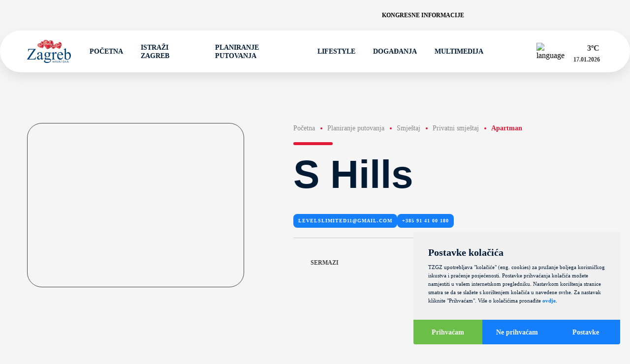

--- FILE ---
content_type: text/html; charset=utf-8
request_url: https://www.infozagreb.hr/planiranje-putovanja/smjestaj/privatni-smjestaj/apartman/s-hills
body_size: 134117
content:
<!doctype html><html lang="hr"><head><meta charset="UTF-8"/><meta name="referrer" content="origin"/><meta name="viewport" content="width=device-width,initial-scale=1"/><meta http-equiv="X-UA-Compatible" content="ie=edge"/><link rel="icon" type="image/png" href="/assets/favicon/favicon-48x48.png" sizes="48x48"/><link rel="icon" type="image/svg+xml" href="/assets/favicon/favicon.svg"/><link rel="shortcut icon" href="/assets/favicon/favicon.ico"/><link rel="apple-touch-icon" sizes="180x180" href="/assets/favicon/apple-touch-icon.png"/><meta name="apple-mobile-web-app-title" content="Infozagreb"/><link rel="manifest" href="/assets/favicon/site.webmanifest"/><meta name="theme-color" content="#ffffff"/><title data-react-helmet="true">Infozagreb -  S Hills</title>
        <meta data-react-helmet="true" name="geo.region" content="HR-01"/><meta data-react-helmet="true" name="geo.placename" content="Zagreb"/><meta data-react-helmet="true" name="geo.position" content="45.813177;15.977048"/><meta data-react-helmet="true" name="ICBM" content="45.813177, 15.977048"/><meta data-react-helmet="true" name="title" content="Infozagreb -  S Hills"/><meta data-react-helmet="true" property="og:title" content="Infozagreb -  S Hills"/><meta data-react-helmet="true" property="og:type" content="website"/><meta data-react-helmet="true" property="og:url" content="https://www.infozagreb.hr"/><meta data-react-helmet="true" property="og:image" content="https://www.infozagreb.hrnull/medium_null"/><meta data-react-helmet="true" property="og:description" content="Otkrijte šarm jednog od najživopisnijih europskih gradova, bogatog kulturnog naslijeđa, dinamične atmosfere i prekrasnih zelenih površina."/><meta data-react-helmet="true" name="description" content="Otkrijte šarm jednog od najživopisnijih europskih gradova, bogatog kulturnog naslijeđa, dinamične atmosfere i prekrasnih zelenih površina."/><meta data-react-helmet="true" name="keywords" content="Zagreb, Croatia, Zagreb tourism, Zagreb travel, Zagreb attractions, Things to do in Zagreb, Zagreb sightseeing, Zagreb tourist guide, Best places in Zagreb, Zagreb tours, Visit Zagreb, Zagreb travel tips, Zagreb travel guide, Zagreb museums, Zagreb parks, Zagreb restaurants, Zagreb events, Zagreb culture, Zagreb history, Zagreb accommodation, Zagreb hotels, Zagreb city guide"/>
        <link data-react-helmet="true" rel="canonical" href="https://www.infozagreb.hr/hr/planiranje-putovanja/smjestaj/privatni-smjestaj/apartman/s-hills"/>
        <link data-chunk="main" rel="stylesheet" href="/static/css/styles-0e3f4ce9b4acee15dde1.css">
        <script data-react-helmet="true" type="application/ld+json">
						{
							"@context": "https://schema.org",
							"@type": "Organization",
							"url": "https://www.infozagreb.hr/",
							"name": "Turistička Zajednica Grada Zagreba",
							"contactPoint": {
								"@type": "ContactPoint",
								"telephone": "+385 1 48-98-555",
								"contactType": "Customer service"
							}
						}
					</script>
        <link data-parent-chunk="main" rel="prefetch" as="style" href="/static/css/styles-0e3f4ce9b4acee15dde1.css">
<link data-chunk="main" rel="preload" as="style" href="/static/css/styles-0e3f4ce9b4acee15dde1.css">
<link data-chunk="main" rel="preload" as="script" href="/static/js/runtime-a65c77109c26750f344d.js">
<link data-chunk="main" rel="preload" as="script" href="/static/js/styles-95a2df81c1e77061581e.js">
<link data-chunk="main" rel="preload" as="script" href="/static/js/vendors-a651996507b0605f0497.js">
<link data-chunk="main" rel="preload" as="script" href="/static/js/main-4b896727ee5ac6d810e3.js">
<link data-parent-chunk="main" rel="prefetch" as="script" href="/static/js/styles-95a2df81c1e77061581e.js">
<link data-parent-chunk="main" rel="prefetch" as="script" href="/static/js/vendors-a651996507b0605f0497.js">
<link data-parent-chunk="main" rel="prefetch" as="script" href="/static/js/homePage-HomePage-45c1c8f127f2defd33fd.js">
<link data-parent-chunk="main" rel="prefetch" as="script" href="/static/js/landingPages-Taxi-3337a8523f51c2a45d4c.js">
<link data-parent-chunk="main" rel="prefetch" as="script" href="/static/js/withSideMenu-withSideMenu-48f439a42094d486f3f6.js">
        </head><body><div id="root"><div class="wrapper  "><div class="header"><div class="shadow-top"></div><div class="header-top" style="opacity:0;transform:translateX(-30px) translateZ(0)"><div class="container "><div class="top"><a href="https://www.meetinzagreb.hr/?lang=hr" class="link" target="_blank">Kongresne informacije</a><div class="searchButton"><svg class="icon povecalo"><use xlink:href="/assets/icons-c9ec9d6b9ab9ef3eeaadac4d9a083f42.svg#povecalo"></use></svg></div><div class="social"><a href="https://www.facebook.com/visitzagreb" target="_blank"><svg class="icon icon-facebook"><use xlink:href="/assets/icons-c9ec9d6b9ab9ef3eeaadac4d9a083f42.svg#icon-facebook"></use></svg></a><a href="https://twitter.com/zagreb_tourist" target="_blank"><svg class="icon icon-x"><use xlink:href="/assets/icons-c9ec9d6b9ab9ef3eeaadac4d9a083f42.svg#icon-x"></use></svg></a><a href="https://www.instagram.com/zagrebtourist/" target="_blank"><svg class="icon icon-instagram"><use xlink:href="/assets/icons-c9ec9d6b9ab9ef3eeaadac4d9a083f42.svg#icon-instagram"></use></svg></a><a href="https://www.youtube.com/user/ZAGREBTOURIST" target="_blank"><svg class="icon icon-youtube"><use xlink:href="/assets/icons-c9ec9d6b9ab9ef3eeaadac4d9a083f42.svg#icon-youtube"></use></svg></a><a href="https://www.tiktok.com/@zagrebtouristboard" target="_blank"><svg class="icon icon-tiktok"><use xlink:href="/assets/icons-c9ec9d6b9ab9ef3eeaadac4d9a083f42.svg#icon-tiktok"></use></svg></a></div></div></div></div><div class="header-bottom" style="opacity:0;transform:translateY(-30px) translateZ(0)"><div class="container "><div class="bottom"><div class="logo" style="opacity:0;transform:scale(0.8) translateZ(0)"><a href="/hr"><svg xmlns="http://www.w3.org/2000/svg" id="Layer_2" viewBox="0 0 141.73 73.65"><g id="Layer_1-2"><path fill="#8b0e04" d="M35.64 13.05s2.03-2.5 6.99-1.69c0 0 .48.08.57-.63l.15-.11.12.5-.06.47-.17.57-.58.38-1.37-.24-1.88-.25-.88-.11c-.08 0-1.65.63-1.65.63l-.54.3-.71.2Z"></path><path fill="#e31937" d="M51.44 6.43c-.58-.35-2.86-1.99-5.23-.36-2.37 1.63-2.87 3.26-3.17 5.62 0 0-.06.59-.63.52 0 0-1.85-.41-2.72-.52-.87-.11-2.71.03-4.13 1.42s-2.37 4.04-1.09 6.31c1.14 2.04 3.32 3.38 4.73 3.9 0 0 2.83.86 3.77 1.14.94.28 3.6.86 4.07.92.46.06 1.9.24 2.39.2.45-.04 1.32.57 2.86-2.29 1.51-2.81 1.55-4.03 1.92-5.33.51-1.79.51-2.24.81-4.59.31-2.44-.75-4.29-1.64-5.27-.89-.98-.68-.92-1.95-1.67"></path><path fill="#8b0e04" d="M53.4 8.09c-.79-.86-.72-.92-1.57-1.44.37.63.76 1.32 1.15 1.99.85 1.45.76 4.58.6 5.12-.16.54-.64 3.26-.68 3.51-.03.25-.78 2.9-1.12 3.46-.34.56.03 1.71-1.31 2.75-1.1.85-.22 1.63.07 1.95.46-.24 1.03-.82 1.75-2.16 1.51-2.81 1.55-4.03 1.92-5.33.51-1.79.51-2.24.81-4.59.31-2.44-.75-4.29-1.64-5.27"></path><path fill="#c41230" d="M49.44 24.35c-.39.32-.91-.12-1.26-.01s-1.4.14-1.86.08c-.46-.06-2.07-.47-3.53-.66-.96-.12-3.28-.65-4.74-.99.42.23.82.41 1.17.54 0 0 2.83.86 3.77 1.14.94.27 3.6.86 4.07.92.46.06 1.9.24 2.39.2.26-.02.71.2 1.39-.33-1.04-.71-.59-1.55-1.4-.9"></path><path fill="#c41230" d="M44.45 8.43s6.08-1.65 6.15 8.69c.07 9.83-6.26 5.88-4.58 7.25 0 0 2.7.53 3.41-.02.72-.55 2.3-1.96 3.47-7.07 1.17-5.11.87-8-.42-9.5s-3.39-2.9-5.38-1.93c-1.99.97-2.61 2.24-2.66 2.59"></path><path fill="#ef3e42" d="M36.66 14.03s-1.63 2.13-1.69 2.53c-.06.4.44 1.7.66 2.37.22.67.81 1.6 1.8 2.25 1 .65 3.7 1.83 4.45 1.92.75.08 2.96.74 3.48.7.52-.05 1 .03 2.08-.05 2.31-.17 1.25-1.97.18-2.4-.77-.31-.97-.52-1.12-1.14-.15-.62-2.26-1.9-2.43-2.42-.16-.52-.94-2.03-.82-2.84.12-.82-.42-1.64-1.03-1.77-2.27-.48-2.14-.71-2.8-.65-.57.05-1.47.05-2.75 1.52"></path><path fill="#f37768" d="M37.8 15.17s-.66.12-.86.2c-.2.09-.26.15-.54.66-.28.52-.51 1.34-.42 1.9.09.56.11.99.46 1.39.34.39.89 1.14 1.27 1.15.38.01.39.2.89.42.5.22.67.12 1.07.23 1.12.31.78-1.66 1.46-1.84.68-.18 1.41-1.1.62-1.28-.79-.17-1.83-.2-2.49-.59-.65-.39-1.32-1.26-1-1.69.32-.43-.31-.55-.46-.55"></path><path fill="#c41230" d="M41.9 17.69c.09-.14.24-.21.46-.22h.01c.17.04.48.2.44.5 0 .07-.03.11-.06.14-.04.03-.1.02-.15 0-.11-.02-.24-.05-.39.3-.05.12-.12.26-.21.24-.07-.02-.09-.12-.08-.13v.03c0-.02-.22-.55-.02-.86m-.69-.19c-.12.29-.24.52-.5.64h-.02c-.02 0-.5 0-.78.5-.24.43-.66.58-.87.66-.04.02-.09.03-.1.04l-.05.03c-.12.07-.34.21-.29.55v.06q.05.33.49.39c.23.03.4.05.45 0 .04-.04.04-.13 0-.31-.06-.35.17-.64.32-.67.07-.01.12.02.14.09.05.2.07 1.22.21 1.56.15.36.06.59-.09.92-.06.14.1.32.29.41.18.09.41.12.5-.04.09-.16.16-.31.22-.45.08-.18.14-.32.23-.38.14-.11.35-.17.46-.16.03-.02.11-.19.11-.38 0-.11-.03-.26-.16-.34-.13-.07-.21-.12-.24-.11-.03 0-.05.04-.11.13l-.05.09c-.3.48-.47.66-.6.65-.19-.02-.39-.63-.35-1.39.02-.38-.01-.5-.03-.57-.02-.1-.02-.12.08-.31.08-.16.12-.29.15-.4.03-.13.06-.22.15-.29.12-.1.26 0 .35.07.03.02.07.05.08.05.01 0 .06-.05.08-.08.05-.06.1-.11.15-.09.03 0 .05.04.05.08 0 .07.11.36.21.65.13.37.28.79.3.95.05.29.11.46.31.61.09.07.22.1.3.04.1-.07.1-.26.01-.53-.18-.51-.22-.91-.11-1.09.03-.06.08-.09.14-.1l.08-.02c.18-.04.38-.08.49.16l.05.11c.09.23.23.58.46.61.11.01.26 0 .32-.12.09-.15 0-.4-.24-.71-.32-.42-.45-.81-.54-1.12-.07-.22-.13-.42-.25-.56-.28-.36-.69-.43-.97-.34-.25.08-.72.24-.83.5m5.89-1.8c-.17.07-.32.07-.44 0-.13-.08-.22-.24-.25-.46-.04-.36.19-.81.2-.83l.01-.01c.14-.11.27-.15.4-.11.21.06.33.32.41.54.15.4.03.71-.33.87m-2.44.02c-.14.31-.45.45-.68.55-.09.04-.18.08-.22.11-.16.13-.41.32.04 1.34.36.82.54.87.7.92.05.01.1.03.15.07.24.16.72.4 1.05.32.12-.03.21-.1.27-.22.29-.54.33-.84.33-.84v-.01l.07-.05c.06-.02.14 0 .24.06.03.02.07 0 .11-.03.13-.12.23-.5.07-.82-.1-.21-.12-.35-.06-.43.06-.09.18-.07.22-.07.07.01.59.16.76.39.1.13.31.25.43.22.07-.02.11-.08.12-.18.03-.21.11-.3.16-.36s.07-.08.02-.16c-.08-.16-.25-.37-.73-.29-.22.04-.36.02-.43-.05-.04-.04-.05-.09-.05-.15 0-.03.04-.05.16-.13.1-.06.24-.15.3-.22.07-.08.08-.26.09-.45l.02-.25c.03-.26-.31-1.02-.63-1.07-.26-.03-.35.06-.49.19l-.15.13c-.1.08-.23.14-.36.19-.18.08-.35.16-.42.27l-.03.05c-.12.22-.29.52.21.92 0 0 .13.08.1.35-.03.2.02.45.15.74.13.31.04.4.02.43-.04.03-.08 0-.17-.09-.13-.12-.35-.32-.6-.35-.17-.02-.35.07-.5.23-.13.14-.19.31-.17.42.03.13.13.25.27.31s.3.04.44-.04h.02c.03 0 .26 0 .36.12.04.06.05.14 0 .24-.14.34-.34.49-.59.46-.25-.03-1.03-.35-1.07-.76-.01-.12-.06-.23-.11-.34-.1-.24-.2-.48.11-.72l1.13-.88c.08-.06.1-.16.04-.27-.07-.14-.25-.26-.45-.2 0 0-.1.04-.26.41m3.25-2.64c-.12.17-.18.36-.13.46.05.11.21.2.36.28.18.1.36.21.41.36.09.28.25.77.24 1.22 0 .15-.03.3-.05.44-.04.26-.08.48.04.55l.03.02c.19.12.32.2.94-.28.54-.42.74-.45.87-.47l.08-.02s.09-.14.07-.27c-.01-.08-.07-.22-.26-.22-.23 0-.45.19-.63.35-.12.1-.21.18-.29.2-.09.02-.22.05-.33-.04-.11-.09-.17-.28-.18-.59-.01-.31 0-.37.04-.41.03-.02.06-.01.09 0 .05.01.12.03.23-.06.1-.07.16-.14.21-.2.1-.11.18-.19.36-.21.19-.02.41-.11.45-.21 0-.01.02-.06-.05-.14-.13-.13-.34-.03-.59.08-.15.07-.3.14-.45.17-.2.04-.38-.01-.5-.15-.12-.13-.16-.31-.11-.46.1-.3.31-.45.48-.49l.1-.03c.18-.05.44-.11.61-.09.18.02.43-.18.45-.3 0-.02-.01-.11-.07-.18a.236.236 0 0 0-.09-.08c-.16-.08-.42.01-.76.25-.04.03-.39.27-.93.2-.22-.03-.46.09-.63.32"></path><path fill="#8b0e04" d="M52.44 14.58c-.11.06-.25.05-.41-.03-.13-.06-.22-.06-.3-.06-.12 0-.23 0-.38-.19-.2-.26-.04-.54.08-.65.21-.21.39-.18.42-.17.29-.03.56.04.7.19.01.01.02.03.03.04.08.1.11.23.09.38-.03.25-.11.42-.24.49m-1.08-1.64s-.1.05-.15.05c-.03 0-.05-.02-.07-.04-.04-.05-.05-.16-.07-.33l-.05-.33c-.07-.46.5-.76.53-.77.2-.09.36-.11.47-.03.22.14.23.54.23.93 0 .18-.05.31-.13.38-.13.11-.31.08-.45.07h-.02c-.12-.02-.21.02-.28.06m-.83-1.27c-.07.12-.05.31.07.56.39.81.38 1.84.33 2.27-.03.22.07.37.16.46.18.18.47.26.75.23l.29-.03c.48-.02 1.01-.05 1.17-.79.2-.93-.02-1.25-.49-1.53-.43-.25-.31-.75-.23-1.09l.04-.2c.02-.13-.14-.34-.38-.45-.17-.08-.49-.14-.81.22l-.01.01c-.02.01-.42.22-.63.19 0 0-.18 0-.27.14"></path><path fill="#b22121" d="M40.98 18.51s.12.04.21.03l-.02-.07-.04-.02-.1-.03-.06.07v.02Z"></path><path fill="#b88b73" d="M41.58 17.65c.09-.14.24-.21.46-.22h.01c.17.04.48.2.44.5 0 .07-.03.12-.06.14-.05.03-.1.02-.15 0-.11-.02-.24-.05-.39.3-.05.12-.12.26-.21.24-.06-.02-.08-.12-.08-.13v.03c0-.02-.22-.55-.02-.86m-.69-.19c-.12.28-.24.51-.5.65h-.02c-.02 0-.5 0-.78.5-.24.43-.66.58-.87.66-.04.02-.09.03-.1.04l-.05.03c-.12.07-.34.21-.29.55v.06q.05.33.49.39c.23.03.4.04.45 0 .04-.04.04-.13 0-.31-.06-.35.17-.64.32-.67.07-.01.12.02.14.09.05.2.17 1.2.21 1.57.04.38.06.59-.09.92-.06.14.1.32.29.41.18.09.41.12.5-.04.1-.16.16-.31.22-.45.08-.18.14-.31.23-.38.14-.11.35-.17.46-.16.03-.03.11-.19.11-.38 0-.11-.03-.26-.16-.34-.13-.07-.21-.12-.25-.11-.03 0-.05.04-.11.13l-.06.09c-.29.47-.47.66-.6.64-.19-.02-.39-.63-.35-1.4.02-.37-.01-.5-.03-.57-.02-.1-.01-.12.08-.31.08-.17.12-.29.15-.4.04-.13.06-.22.15-.29.12-.1.26 0 .35.07.03.02.07.05.08.05.01 0 .06-.05.08-.08.05-.06.1-.11.15-.09.03 0 .05.04.05.08.01.07.11.36.21.65.13.37.28.79.31.95.05.29.11.46.31.61.09.07.22.1.3.04.1-.07.1-.26.01-.53-.18-.51-.21-.91-.11-1.09.03-.06.08-.09.14-.1l.08-.02c.18-.04.39-.08.49.16l.04.11c.09.23.23.58.46.6.11.01.26 0 .32-.12.09-.15 0-.4-.24-.71-.32-.42-.44-.81-.54-1.12-.07-.22-.13-.42-.24-.56-.28-.36-.69-.43-.97-.34-.25.08-.72.24-.83.5m5.9-1.79c-.17.07-.32.07-.44 0-.13-.08-.22-.24-.25-.46-.04-.36.19-.81.2-.83v-.01c.14-.11.27-.15.39-.12.21.06.33.32.42.55.15.4.03.71-.33.87m-2.43.02c-.13.31-.45.45-.69.54-.1.04-.18.08-.22.11-.16.13-.41.32.04 1.34.36.82.54.87.7.92.05.02.1.03.15.07.23.16.72.4 1.05.32.12-.03.21-.1.27-.22.29-.54.33-.84.33-.84v-.02l.07-.05c.06-.02.14 0 .24.06.03.02.07 0 .11-.03.13-.12.23-.5.07-.82-.1-.21-.11-.35-.05-.43.06-.08.18-.07.22-.06.08 0 .59.16.76.39.1.13.31.25.44.22.07-.02.11-.08.12-.18.03-.21.11-.3.16-.36s.07-.07.02-.16c-.08-.16-.24-.37-.73-.29-.22.04-.36.02-.43-.05-.04-.04-.06-.09-.05-.15 0-.03.03-.05.16-.13.1-.07.24-.15.3-.22.07-.08.08-.26.09-.45l.02-.25c.03-.26-.31-1.02-.63-1.06-.26-.03-.35.05-.49.18l-.15.13c-.1.08-.23.14-.36.2-.17.08-.35.16-.41.28l-.03.05c-.12.22-.29.52.21.92 0 0 .13.08.1.35-.02.2.03.45.15.74.13.31.04.4.01.42-.04.03-.08 0-.17-.08-.13-.12-.35-.32-.59-.35-.17-.02-.35.07-.51.23-.13.14-.19.31-.17.42.03.13.13.25.27.31s.3.04.44-.04h.02c.03 0 .26 0 .36.12.04.06.05.14 0 .24-.13.34-.34.49-.59.46-.25-.03-1.03-.35-1.07-.76-.01-.12-.06-.23-.11-.34-.1-.24-.2-.48.11-.72l1.13-.88c.08-.06.1-.16.04-.26-.07-.14-.25-.25-.45-.2 0 0-.1.04-.26.41m3.24-2.66c-.12.17-.18.36-.14.46.05.11.21.2.36.29.18.1.36.2.41.35.09.28.25.77.24 1.22 0 .15-.03.3-.05.44-.04.26-.08.48.04.55l.03.02c.19.12.32.2.94-.28.54-.42.74-.45.86-.47l.08-.02s.09-.14.07-.27c-.01-.08-.07-.22-.26-.22-.23 0-.46.19-.63.35-.12.1-.21.18-.29.2-.09.02-.22.04-.32-.04-.11-.09-.17-.28-.18-.59-.01-.31 0-.37.04-.4.03-.02.06-.01.09 0 .05.01.12.03.23-.05.1-.07.16-.14.21-.2.1-.11.18-.19.36-.21.19-.03.41-.11.45-.21 0-.02.02-.06-.05-.14-.13-.13-.34-.03-.59.08-.15.07-.3.14-.45.17-.19.04-.38-.01-.5-.15-.12-.13-.16-.31-.11-.46.1-.3.31-.45.48-.49l.1-.03c.18-.05.44-.11.62-.09.18.02.43-.18.45-.3 0-.02-.01-.11-.07-.18a.236.236 0 0 0-.09-.08c-.16-.07-.42.01-.76.25-.04.03-.39.27-.93.2-.22-.03-.46.09-.63.32m4.52 1.48c-.11.06-.24.05-.41-.03-.13-.06-.21-.06-.3-.06-.12 0-.23 0-.38-.19-.2-.26-.04-.54.08-.65.21-.21.39-.18.42-.17.29-.03.56.04.7.19l.04.04c.08.1.11.23.09.38-.03.25-.11.42-.24.49m-1.08-1.64s-.1.05-.15.05c-.03 0-.05-.02-.07-.04-.04-.05-.06-.16-.07-.33l-.05-.33c-.08-.47.5-.76.53-.77.19-.1.35-.11.47-.03.22.14.23.54.23.94 0 .18-.05.3-.13.38-.13.11-.31.08-.45.06h-.02c-.13-.02-.21.02-.28.07m-.84-1.29c-.07.12-.05.31.07.56.39.81.38 1.84.33 2.27-.03.22.07.37.16.46.18.18.47.26.75.23l.29-.02c.48-.03 1.02-.05 1.18-.79.2-.93-.02-1.25-.49-1.53-.42-.25-.31-.75-.23-1.09l.04-.2c.02-.12-.14-.34-.37-.45-.17-.08-.49-.14-.81.23h-.01c-.02.01-.42.22-.63.19 0 0-.19 0-.27.14"></path><path fill="#b88b73" d="M40.66 18.47s.12.04.21.03v-.07l-.05-.03-.11-.03-.06.07v.02Zm.54 2s-.19-.06-.23-.02l.04.04.12.03h.1l-.03-.04Z"></path><path fill="#eed9cd" d="M41.37 17.63c.09-.14.24-.21.46-.22h.01c.17.04.48.2.44.5 0 .07-.03.12-.06.14-.04.03-.1.02-.15 0-.11-.02-.24-.05-.39.3-.05.12-.12.26-.21.24-.06-.02-.09-.12-.08-.13v.03c0-.02-.22-.55-.02-.86m-.69-.2c-.12.29-.24.51-.5.65h-.02c-.02 0-.5 0-.78.5-.24.44-.66.59-.87.66-.04.02-.09.03-.1.04l-.05.03c-.12.07-.34.21-.3.55v.06q.05.33.49.39c.23.03.4.05.45 0 .04-.04.04-.13 0-.31-.06-.35.17-.64.32-.67.07-.01.12.02.14.09.05.2.17 1.2.21 1.57.04.39.06.59-.09.92-.06.14.1.32.29.41.18.09.41.12.5-.04.1-.16.17-.32.22-.45.08-.17.14-.31.23-.38.14-.11.35-.17.46-.16.03-.02.11-.19.11-.38 0-.11-.03-.26-.16-.34-.13-.07-.21-.12-.25-.12-.03 0-.05.05-.11.13l-.05.09c-.3.48-.47.66-.6.65-.19-.02-.39-.63-.35-1.4.02-.38-.01-.5-.03-.57-.02-.1-.02-.12.08-.31.09-.16.12-.29.15-.4.04-.13.06-.22.15-.29.12-.09.26 0 .35.07.03.02.06.05.08.05.01 0 .06-.05.08-.08.05-.06.1-.11.15-.09.03 0 .05.04.05.08.01.07.11.36.21.65.13.37.28.79.3.95.05.29.11.46.31.61.09.07.22.1.3.04.1-.07.1-.26.01-.53-.18-.51-.21-.91-.11-1.08.03-.06.08-.09.14-.1l.08-.02c.18-.03.38-.08.48.16l.05.11c.09.23.23.58.46.6.11.01.26 0 .32-.12.09-.15 0-.4-.24-.71-.32-.42-.45-.81-.55-1.12-.07-.22-.13-.42-.24-.56-.28-.36-.69-.43-.97-.34-.25.09-.72.24-.83.5m5.91-1.8c-.17.08-.32.08-.44 0-.14-.08-.22-.24-.25-.46-.04-.36.19-.81.2-.83 0 0 0-.01.01-.02.14-.11.27-.15.39-.11.21.06.33.32.42.55.15.4.03.71-.34.87m-2.42.02c-.14.31-.45.45-.68.55-.1.04-.18.08-.22.11-.16.13-.41.32.04 1.34.36.82.54.87.7.92.05.02.1.03.15.07.23.16.72.4 1.05.32.12-.03.21-.1.27-.22.29-.54.33-.84.33-.84v-.01l.06-.05c.06-.02.14 0 .24.06.03.02.07 0 .11-.03.14-.12.23-.49.08-.82-.1-.21-.12-.35-.06-.43.06-.08.18-.07.22-.07.07 0 .58.16.76.39.1.13.31.25.44.22.07-.02.11-.08.12-.18.02-.21.11-.3.16-.36s.07-.07.03-.16c-.08-.16-.25-.37-.73-.29-.22.04-.36.02-.43-.05-.04-.04-.06-.09-.05-.15 0-.03.03-.05.16-.13.1-.06.24-.15.3-.22.07-.08.08-.26.09-.44l.02-.26c.03-.26-.3-1.02-.63-1.06-.26-.03-.35.05-.49.19l-.15.12c-.1.08-.23.14-.36.2-.17.08-.35.16-.42.27l-.03.05c-.12.22-.29.52.2.92 0 0 .13.08.1.35-.03.2.02.45.15.74.12.31.04.4.01.43-.04.03-.08 0-.17-.09-.13-.12-.35-.32-.6-.35-.17-.02-.35.06-.51.23-.13.14-.19.31-.17.42.03.13.13.25.27.31s.29.05.43-.04h.02c.03 0 .26 0 .36.12.04.06.04.14 0 .24-.13.34-.33.49-.59.46-.25-.03-1.03-.35-1.07-.76-.01-.12-.06-.23-.11-.34-.1-.24-.2-.48.11-.72l1.13-.88c.08-.06.09-.16.04-.27-.07-.14-.24-.25-.45-.2 0 0-.1.04-.26.41m3.26-2.65c-.12.17-.18.36-.14.46.05.11.21.2.36.29.18.1.36.2.41.35.09.28.25.77.24 1.21 0 .15-.03.31-.05.44-.04.26-.08.48.04.55l.03.02c.19.12.32.2.94-.28.54-.42.74-.45.87-.47l.08-.02s.09-.14.07-.27c-.01-.08-.07-.22-.26-.22-.23 0-.45.19-.63.35-.12.1-.21.18-.29.2-.09.02-.22.05-.32-.04-.11-.09-.17-.28-.18-.59 0-.31 0-.37.04-.4.03-.03.06-.01.09 0 .05.01.12.03.23-.06.1-.07.16-.14.21-.2.1-.11.18-.19.36-.21.19-.02.42-.11.45-.21 0-.02.02-.06-.05-.14-.13-.13-.34-.04-.59.08-.15.07-.3.14-.45.17-.2.04-.38-.01-.5-.15-.11-.13-.16-.31-.11-.46.1-.3.31-.45.48-.48l.1-.03c.18-.05.44-.12.62-.09.18.02.43-.18.45-.3 0-.02-.01-.11-.07-.18-.02-.03-.05-.06-.1-.08-.16-.07-.42.01-.76.25-.04.03-.39.27-.93.2-.22-.03-.46.09-.63.32m4.53 1.49c-.11.06-.25.05-.41-.03-.13-.06-.22-.06-.3-.06-.12 0-.23 0-.38-.18-.2-.26-.04-.54.08-.65.21-.21.38-.18.42-.17.3-.03.56.04.7.19.01.01.02.03.04.04.08.1.11.23.09.38-.03.25-.11.42-.24.49m-1.08-1.65c-.05.03-.1.05-.15.05-.03 0-.05-.01-.07-.04-.04-.05-.06-.16-.07-.33l-.05-.33c-.08-.46.5-.76.53-.77.2-.1.36-.11.47-.04.22.14.23.54.23.94 0 .18-.05.31-.14.38-.12.11-.31.08-.45.07h-.02c-.13-.02-.21.03-.28.07m-.83-1.28c-.07.12-.05.31.07.56.38.81.38 1.84.33 2.27-.03.22.08.37.17.46.18.18.47.27.75.23l.29-.02c.48-.03 1.01-.06 1.17-.8.2-.93-.02-1.25-.49-1.53-.43-.25-.31-.75-.23-1.09l.04-.2c.02-.12-.14-.34-.38-.45-.16-.07-.49-.14-.81.23l-.01.01c-.02 0-.42.22-.63.19 0 0-.19 0-.27.14"></path><path fill="#fff" d="M38.3 20.09s-.27-.3-.07-.51c.21-.21.47-.33.68-.41.21-.08.38-.3.44-.34.05-.04.12-.04.11.04-.02.08-.35.4-.47.48-.12.08-.33.06-.46.23s-.24.16-.15.29c.09.13-.02.28-.08.22m2.05 1.18s-.39.36-.41.58c-.03.22-.2.08-.19.02.01-.07.23-.4.23-.4s.16-.22.38-.2m.12-3.22s.25-.27.27-.38c.01-.12.04-.22.15-.21.1.01.21.03.1.24-.11.21-.22.3-.31.37s-.29.05-.21-.02m4.44-1.22s-.31.02-.45.24-.17.27-.02.29c.15.02.23-.26.42-.24.19.03.19.03.28-.05.09-.07-.06-.22-.23-.24m.71-1.86c-.02.16.02.3-.15.27-.17-.02-.28-.16-.26-.32.02-.16.17-.27.33-.25.16.02.1.14.08.3m2.17-2.06s-.31.12-.34.35c-.03.23 0 .33.2.36.2.02.33-.27.35-.4.02-.13.09-.25.04-.31-.05-.07-.13-.07-.25 0m.52 3.02s-.05.2.03.31c.09.11.2.11.3.03.1-.08.12-.21.12-.27 0-.06-.09.01-.23-.09-.15-.1-.15-.03-.22.03m1.8-4.35s-.12.13-.04.33c.07.2.11.38.19.21.07-.16-.02-.3.11-.4.13-.1.1-.25-.03-.2-.13.06-.16-.07-.22.05m.34 2.99s.12.37.37.4c.25.03.26-.06.27-.16.01-.09-.1-.16-.24-.18-.14-.02-.2-.2-.23-.2s-.15-.04-.17.13m-8.2 3.56s-.15.05-.23.04c-.08 0-.21.04-.32.33-.1.29-.3.17-.3.17s-.09.08-.02.14c.08.06.14.04.29-.08.15-.12.2-.29.32-.33.12-.04.36-.05.26-.27"></path><path fill="#c41230" d="M39.19 15.79c-.14-.18-.05-.48.2-.67.25-.19.57-.21.7-.03.14.18.05.48-.2.68-.25.19-.56.21-.7.03m9.19-10.36c-1.62.26-2.89 1.31-3.77 3.3-.93 2.11-.25 3.14.24 3.57.72.64 1.92.72 2.78.2.78-.47 1.09-1.33.85-2.34-.37-1.51-1.02-1.98-1.5-2.1-.5-.13-1.06.06-1.47.5-.42.45-.57 1.04-.4 1.54.28.81.88 1.35 1.45 1.26.55-.08.89-.69.93-1.64 0-.03-.08-.29-.24-.49-.08-.1-.18-.19-.3-.24-.19-.08-.4-.04-.64.11-.32.2-.46.42-.41.64.06.28.39.5.59.52.2.02.26.15.25.24-.01.12-.14.23-.32.21-.25-.03-.69-.14-.86-.51-.16-.34-.04-.82.34-1.41.29-.45.63-.53.86-.5.46.04.94.49 1.2 1.12.3.72.23 1.45-.19 1.94-.62.74-1.37 1.1-2 .96-.53-.12-.93-.57-1.12-1.28-.2-.78.02-1.82.59-2.8.53-.91 1.25-1.55 1.93-1.72l.54-.15c.73-.21 1.55-.46 2.41-.32 0 0-1.38-.65-1.71-.6m.32 18.88c-1.9.08-4.7-.37-6.31-.85h-.05c-1.57-.49-5.73-1.74-6.57-4.48-.88-2.86.38-4.82 1.55-5.29l.22-.09c.92-.38 2.46-1.02 3.44-.53.39.19.73.54.78 1.06.12 1.3-.45 2.33-1.29 2.87-.62.4-1.26.51-1.56.27-.44-.36-1.18-.96-1.18-1.64 0-.35.2-.68.6-.99.71-.55.89-.54.97-.48.1.08 0 .29-.04.36 0 .01-.02.02-.04.02 0 0-.39.01-.59.3-.17.24-.18.6-.03 1.07.1.32.3.5.59.52.5.04 1.18-.4 1.47-.98.2-.38.18-.74-.04-1.01-.56-.68-1.63-.94-2.16-.54-.45.35-1.46 1.29-1.01 2.4.28.68.83 1.27 1.41 1.5.33.13.64.14.9.02.36-.16 2.14-1.04 2.34-2.57v-.07c.18-1.29.28-2.14-1.27-2.59-1.72-.49-3.48.33-4.55 1.26-.58.5-1.04 1.55-1.2 2.72-.18 1.28.03 2.44.56 3.18v.01c.01.03.92 2.65 6.42 3.98 4.66 1.13 4.84 1.1 5.16 1.06h.04c.44-.07.98-.04 1.46-.02.29.01-.02-.49-.02-.49"></path><path fill="#b88b73" d="M38.82 15.69c-.14-.18-.05-.48.21-.67.25-.19.57-.21.7-.03.14.18.05.48-.2.68-.25.19-.57.21-.71.03m-2.88-1.91c-.58.5-1.04 1.54-1.2 2.73-.18 1.27.03 2.43.56 3.18v.01c0 .03.91 2.65 6.42 3.98 4.67 1.13 4.84 1.1 5.16 1.06h.04c.44-.07.98-.04 1.46-.02.55.03 1.06.05 1.23-.07.05-.04.12-.08.21-.13.46-.24 1.42-.74 2.09-3.14.38-1.37.69-1.9.93-2.33.26-.46.38-.8.6-1.93.1-.51.14-1.06.23-1.63.28-1.92.57-3.9.34-4.86-.36-1.44-.95-2.71-1.76-3.75-.5-.64-2.3-1.79-4.24-1.55-1.63.2-2.89 1.31-3.77 3.3-.93 2.11-.25 3.15.23 3.57.72.64 1.92.72 2.78.2.78-.47 1.09-1.33.85-2.34-.37-1.51-1.02-1.98-1.5-2.1-.5-.13-1.06.06-1.47.5-.42.45-.57 1.04-.41 1.54.28.82.89 1.35 1.45 1.26.55-.08.89-.69.93-1.64-.01-.03-.09-.29-.25-.49-.08-.1-.18-.19-.3-.24-.19-.07-.4-.04-.64.11-.32.19-.46.42-.41.64.06.28.39.5.59.52.2.02.26.15.25.24-.01.12-.14.23-.32.21-.25-.04-.69-.14-.86-.51-.16-.34-.05-.82.34-1.41.29-.45.63-.52.86-.51.46.04.94.49 1.2 1.12.3.72.23 1.44-.19 1.94-.62.74-1.37 1.1-2 .96-.54-.12-.93-.58-1.12-1.28-.2-.78.02-1.82.6-2.8.53-.91 1.25-1.55 1.93-1.72l.54-.15c1.4-.41 3.15-.93 4.93 1.38 1.99 2.57 1.54 5.73 1.02 7.89-.5 2.11-1.51 5.84-2.05 6.83l-.11.21c-.48.9-.86 1.6-2.74 1.68-1.91.08-4.7-.37-6.31-.85h-.05c-1.57-.48-5.73-1.74-6.57-4.48-.88-2.86.38-4.82 1.55-5.29l.22-.09c.92-.38 2.46-1.02 3.44-.53.39.2.65.55.78 1.06.33 1.29-.45 2.33-1.3 2.87-.62.4-1.26.51-1.56.27-.44-.36-1.18-.96-1.18-1.64 0-.35.21-.68.6-.99.71-.55.89-.55.96-.48.1.08 0 .29-.04.36 0 .01-.02.02-.04.02 0 0-.38.01-.59.3-.17.24-.18.6-.03 1.07.1.32.3.5.59.52.5.04 1.18-.4 1.47-.97.2-.38.18-.74-.04-1.01-.57-.68-1.63-.94-2.16-.54-.45.35-1.46 1.29-1.01 2.4.27.68.83 1.27 1.41 1.5.33.13.64.14.9.02.36-.16 2.14-1.04 2.34-2.56v-.07c.17-1.29.28-2.15-1.27-2.59-1.72-.49-3.48.33-4.55 1.26"></path><path fill="#eed9cd" d="M38.61 15.67c-.14-.18-.05-.48.21-.68.25-.19.56-.21.7-.03.14.18.05.48-.2.68-.25.19-.57.21-.71.03m-2.89-1.91c-.57.5-1.04 1.54-1.2 2.73-.18 1.27.03 2.43.56 3.18v.01c0 .03.92 2.65 6.42 3.98 4.66 1.13 4.84 1.11 5.16 1.06h.04c.44-.07.98-.04 1.46-.02.55.03 1.06.06 1.23-.07.05-.04.12-.08.21-.13.46-.24 1.42-.75 2.09-3.14.38-1.37.69-1.9.93-2.33.26-.46.37-.8.59-1.93.1-.5.15-1.05.23-1.63.28-1.92.57-3.9.34-4.85-.36-1.45-.95-2.71-1.76-3.76-.49-.64-2.3-1.79-4.23-1.55-1.63.2-2.9 1.31-3.77 3.3-.93 2.11-.25 3.14.23 3.57.73.63 1.92.72 2.78.2.78-.48 1.09-1.33.85-2.34-.37-1.51-1.02-1.98-1.5-2.1-.5-.13-1.06.06-1.47.5-.42.45-.58 1.04-.41 1.54.27.81.88 1.35 1.45 1.26.55-.08.89-.69.93-1.64-.01-.03-.09-.29-.25-.49-.08-.1-.18-.2-.3-.25-.19-.07-.4-.04-.64.11-.32.2-.46.42-.41.65.06.28.39.5.59.52.2.03.26.15.25.24-.01.12-.14.23-.32.21-.25-.03-.69-.14-.86-.51-.16-.34-.04-.82.34-1.41.29-.45.63-.52.86-.5.46.04.94.49 1.2 1.12.3.72.23 1.45-.19 1.94-.62.74-1.37 1.1-2 .96-.54-.12-.93-.57-1.12-1.28-.21-.78.02-1.82.59-2.8.54-.91 1.25-1.55 1.93-1.72l.54-.15c1.4-.42 3.15-.93 4.93 1.37 1.99 2.57 1.54 5.73 1.02 7.89-.5 2.11-1.51 5.84-2.05 6.83l-.11.2c-.48.9-.86 1.61-2.74 1.68-1.9.08-4.7-.37-6.3-.85h-.05c-1.57-.49-5.73-1.74-6.57-4.48-.88-2.86.38-4.82 1.55-5.29l.22-.09c.92-.38 2.46-1.02 3.44-.53.39.19.65.55.78 1.06.33 1.29-.45 2.33-1.3 2.87-.62.4-1.26.51-1.56.27-.44-.36-1.18-.96-1.18-1.64 0-.35.21-.68.6-.99.71-.55.89-.55.96-.48.1.09 0 .3-.03.36 0 .01-.02.02-.04.02 0 0-.38.01-.59.3-.17.24-.18.6-.03 1.07.1.32.3.5.59.52.5.04 1.18-.4 1.47-.97.2-.38.18-.74-.04-1.01-.57-.68-1.63-.94-2.16-.54-.45.35-1.46 1.29-1.01 2.4.28.68.83 1.27 1.41 1.5.32.13.63.14.9.02.36-.16 2.14-1.04 2.34-2.56v-.07c.17-1.29.28-2.14-1.27-2.59-1.72-.49-3.48.33-4.55 1.26"></path><path fill="#fff" d="M45.93 9.13c.2 0 .23.18.23.4 0 .22-.04.4-.23.4-.2 0-.36-.18-.35-.4 0-.22.16-.4.36-.4m-7.23 5.42s-.58-.03-.64.55c-.06.58 0 .65.05.71.05.06.2.1.28.04.08-.06.1-.18.07-.32-.03-.13 0-.38.11-.46.1-.08.27-.21.32-.25.05-.04.21-.15.3-.14.09 0 .06-.26-.07-.27-.13-.02-.19-.11-.41.13m-4.13 2.16s-.07.71 0 1.08c0 0 .22.42.24-.06.02-.48-.13-.82-.02-1.09.12-.27.05-.32 0-.29-.05.04-.18.04-.22.35m17.83 2.26s.02-.02.03-.04c.17-.22.71-1.31.77-2.85 0 0-.29.49-.54 1.58 0 0-.37 1.16-.26 1.3"></path><path fill="#ef3e42" d="M47.57 6.99c-.21-.28 1.08-.51 1.57-.52.48-.02.96.29 1.15.39.21.11.43.1.66.36.23.26.93.98 1.06 1.37.14.39-.33.31-.54.04-.21-.27-.56-.67-1.16-.74-.63-.08-1.4-.51-1.62-.66-.23-.15-.9.04-1.11-.23"></path><path fill="#8b0e04" d="M81.22 13.87s2.4-.42 4.85 2.51c0 0 .24.29.64-.08h.14l-.18.36-.27.24-.38.25-.51-.07-.66-.82-.95-1.08s-.41-.46-.45-.5c-.04-.05-1.26-.46-1.26-.46l-.46-.1-.5-.24Z"></path><path fill="#e31937" d="M93.58 17.93c-.16-.49-.65-2.56-2.82-2.8-2.17-.24-3.27.44-4.62 1.65 0 0-.33.31-.62-.02 0 0-.86-1.16-1.3-1.65-.45-.5-1.57-1.33-3.08-1.24-1.51.09-3.37 1.14-3.77 3.08-.36 1.74.23 3.59.77 4.59 0 0 1.2 1.9 1.6 2.53.4.63 1.64 2.29 1.87 2.55.24.26.97 1.09 1.27 1.31.27.2.47.98 2.78.11 2.26-.86 2.9-1.54 3.76-2.1 1.18-.77 1.41-1.03 2.75-2.23 1.39-1.24 1.71-2.83 1.68-3.83-.03-1 .06-.87-.29-1.93"></path><path fill="#8b0e04" d="M93.88 19.86c-.02-.89.05-.88-.18-1.6-.1.55-.22 1.14-.33 1.71-.23 1.25-1.85 3.01-2.21 3.24-.36.23-1.99 1.55-2.14 1.68-.14.13-1.89 1.28-2.36 1.43-.47.15-.84 1-2.12.93-1.05-.06-.94.82-.93 1.16.38.09 1 .04 2.08-.37 2.26-.86 2.89-1.54 3.75-2.1 1.18-.77 1.4-1.03 2.75-2.23 1.39-1.25 1.71-2.84 1.68-3.84"></path><path fill="#c41230" d="M83.52 27.22c-.38-.01-.46-.52-.72-.63-.25-.12-.87-.62-1.11-.88-.24-.26-.96-1.3-1.7-2.13-.49-.55-1.56-2-2.23-2.93.12.34.26.64.4.89 0 0 1.19 1.9 1.6 2.53.4.62 1.64 2.29 1.88 2.55.24.26.97 1.09 1.27 1.31.16.12.31.47.96.51-.25-.93.43-1.18-.35-1.21"></path><path fill="#c41230" d="M88.57 15.61s4.31 2.07-.79 8.05c-4.85 5.68-6.52.26-6.23 1.88 0 0 1.28 1.65 1.97 1.69.69.04 2.29.02 5.51-2.33 3.21-2.35 4.48-4.16 4.49-5.66 0-1.5-.5-3.35-2.12-3.78-1.63-.43-2.61-.01-2.81.16"></path><path fill="#ef3e42" d="M81.32 14.94s-2 .41-2.23.61c-.23.2-.6 1.2-.8 1.69-.21.49-.33 1.32-.08 2.19.25.87 1.21 2.89 1.6 3.31.39.42 1.33 1.9 1.65 2.13.32.23.56.51 1.23 1.01 1.41 1.05 1.7-.51 1.3-1.29-.29-.56-.3-.78-.08-1.21.23-.43-.35-2.21-.19-2.6.17-.38.47-1.63.94-2.04.47-.41.58-1.15.29-1.53-1.07-1.41-.88-1.47-1.29-1.77-.36-.25-.87-.7-2.33-.5"></path><path fill="#f37768" d="M81.4 16.16s-.43-.26-.59-.32c-.16-.05-.22-.05-.64.11-.41.16-.96.51-1.18.88-.23.37-.43.62-.43 1.02s-.06 1.1.15 1.29c.21.2.13.31.3.68.18.38.32.4.5.66.49.73 1.27-.56 1.76-.33.48.24 1.35.07.99-.42-.37-.49-.95-1.03-1.14-1.58-.18-.55-.13-1.38.27-1.47.4-.08.1-.47 0-.54"></path><path fill="#c41230" d="M82.5 19.65c.12-.04.25 0 .37.1.08.11.18.35 0 .51-.04.04-.08.05-.11.05-.04 0-.07-.04-.09-.07-.05-.07-.11-.15-.37-.02-.09.04-.2.09-.24.03-.03-.04 0-.11.02-.12v.01c0-.02.15-.42.42-.5m-.3-.44c-.21.1-.39.18-.61.12h-.01c-.01-.01-.29-.26-.69-.1-.35.13-.67 0-.83-.05-.03-.01-.07-.03-.08-.03h-.05c-.11-.02-.3-.05-.45.16l-.02.04q-.14.21.08.46c.12.13.21.23.26.22.04 0 .09-.05.16-.18.14-.24.42-.28.52-.22.05.03.06.07.04.12-.08.14-.5.78-.66 1.01-.17.24-.26.36-.51.49-.11.05-.1.23-.04.38.06.15.18.27.31.23.13-.04.25-.1.35-.15.13-.06.24-.11.32-.11.13 0 .28.08.34.13.03 0 .16-.05.25-.16.06-.07.11-.17.08-.27-.04-.11-.06-.17-.08-.19-.02-.01-.06 0-.13.02l-.07.03c-.41.13-.6.15-.66.07-.1-.11.09-.55.49-.98.2-.21.24-.29.26-.34.03-.07.05-.08.2-.14.13-.05.22-.11.29-.15.09-.05.15-.09.23-.09.12 0 .15.13.17.21 0 .03.01.06.02.07h.09c.06 0 .11-.01.13.02.01.02 0 .04-.01.08-.03.04-.12.26-.2.48-.11.28-.23.59-.3.7-.11.19-.17.32-.13.51.02.08.07.17.15.17.09.01.19-.1.27-.3.15-.38.33-.63.47-.68.05-.01.09-.01.13.01l.05.03c.12.07.26.15.2.33l-.03.09c-.06.18-.16.44-.04.58.05.06.15.12.25.09.12-.04.2-.23.21-.53.02-.4.15-.69.25-.92.07-.16.13-.3.14-.44.02-.35-.18-.59-.39-.68-.18-.08-.53-.22-.73-.12m4.29 1.87c-.13-.04-.22-.12-.26-.22-.04-.11 0-.25.09-.39.15-.23.51-.37.53-.37h.02c.13 0 .23.05.28.13.09.14.03.35-.03.52-.12.31-.34.42-.62.33m-1.42-1.2c-.23.11-.48.03-.66-.03-.08-.02-.14-.05-.18-.05-.15 0-.39-.02-.64.79-.2.65-.12.77-.06.88.02.03.04.06.05.11.06.21.21.59.44.71.09.04.17.05.26.01.44-.17.61-.31.61-.32h.07s.08.08.11.16c.01.03.03.04.08.04.14 0 .38-.17.45-.44.05-.17.11-.26.18-.27.08-.02.14.05.16.07.04.04.26.38.24.6 0 .13.05.3.14.34.05.02.1 0 .16-.05.12-.11.21-.12.27-.13.06 0 .08 0 .1-.08.04-.13.04-.34-.28-.53-.14-.09-.22-.17-.22-.24 0-.04.01-.08.05-.11.02-.02.05-.02.16 0 .09.02.21.03.28.02.08-.01.17-.11.27-.21l.14-.13c.15-.13.33-.74.17-.93-.13-.15-.23-.14-.38-.14h-.15c-.1 0-.2-.04-.3-.07-.14-.04-.28-.08-.37-.05l-.04.02c-.18.06-.42.15-.34.63 0 0 .04.11-.12.25-.11.1-.21.27-.28.5-.08.24-.18.25-.2.25-.04 0-.04-.04-.06-.14-.01-.13-.04-.36-.16-.5-.09-.09-.24-.14-.4-.12-.15.02-.27.08-.31.16-.05.09-.05.21 0 .31.05.11.15.17.27.19h.02c.02.01.16.13.15.25 0 .06-.04.1-.11.14-.24.13-.44.12-.57-.03-.13-.14-.42-.72-.24-.97.05-.07.08-.16.11-.25.06-.19.12-.38.42-.36l1.09.06c.08 0 .13-.04.16-.13.03-.12-.01-.27-.16-.34 0 0-.08-.03-.35.1m3.14.13c-.15.03-.28.12-.31.2-.03.08.02.22.06.34.05.15.11.3.06.41-.09.2-.24.57-.47.81-.08.09-.17.16-.25.23-.15.13-.28.24-.25.34v.02c.06.17.09.28.68.31.51.03.65.11.73.16l.06.03s.12-.04.17-.12c.03-.06.07-.16-.04-.26-.13-.12-.35-.12-.54-.11-.12 0-.21 0-.27-.03-.06-.03-.15-.08-.17-.18-.02-.11.04-.25.19-.43s.18-.21.22-.21c.03 0 .04.02.06.04.02.03.05.08.16.08h.22c.11-.01.19-.02.31.06s.29.14.37.1c0 0 .04-.03.04-.11 0-.14-.18-.19-.38-.25-.12-.04-.24-.07-.34-.13-.13-.07-.21-.19-.21-.33 0-.13.06-.26.17-.32.21-.12.4-.1.52-.04l.07.04c.13.07.31.15.4.25.09.1.33.11.4.05 0 0 .04-.07.05-.14 0-.03 0-.06-.02-.09-.06-.12-.25-.2-.56-.23-.04 0-.36-.04-.64-.35-.11-.13-.31-.18-.52-.13"></path><path fill="#8b0e04" d="M90.09 23.1c-.09-.02-.16-.09-.22-.22-.04-.1-.09-.14-.14-.18-.07-.06-.13-.11-.12-.29.02-.25.25-.33.37-.34.23-.02.31.09.32.11.18.13.3.3.31.46v.04c0 .1-.05.19-.14.26-.14.13-.27.18-.38.16m.2-1.48s-.08-.02-.11-.05c-.01-.02-.02-.03-.02-.06 0-.05.05-.12.12-.22l.14-.21c.19-.3.66-.18.68-.18.16.04.26.12.29.22.06.19-.13.43-.34.65-.09.1-.18.15-.27.15-.12 0-.21-.1-.29-.19l-.01-.01c-.06-.07-.13-.09-.19-.1m.16-1.14c-.1.03-.18.15-.24.35-.18.65-.7 1.25-.94 1.47-.12.11-.14.25-.13.34.01.19.14.39.32.5l.18.13c.29.22.61.47 1.07.13.57-.43.61-.73.48-1.12-.12-.35.2-.59.41-.74l.12-.09c.07-.07.09-.27 0-.45-.06-.12-.21-.32-.58-.27h-.01s-.35-.08-.46-.2c0 0-.11-.09-.22-.05"></path><path fill="#b22121" d="M81.57 19.66s.04.08.11.12l.03-.05v-.03l-.05-.07h-.07l-.01.03Z"></path><path fill="#b88b73" d="M82.33 19.47c.12-.04.25 0 .37.1.08.11.18.35 0 .51-.04.04-.08.05-.11.05-.04 0-.06-.04-.09-.07-.05-.07-.12-.15-.37-.02-.09.05-.2.09-.24.03-.03-.04.01-.11.02-.12l-.01.01c0-.02.15-.42.42-.5m-.28-.45c-.21.1-.39.18-.61.12h-.01c-.01 0-.29-.26-.7-.1-.35.13-.67 0-.82-.06-.03-.01-.07-.02-.08-.02h-.04c-.1-.02-.3-.05-.44.16l-.02.04q-.14.21.08.46c.12.13.2.23.26.22.04 0 .09-.06.16-.18.14-.24.42-.28.51-.22.04.02.06.07.03.12-.07.14-.5.78-.66 1-.17.24-.26.36-.51.49-.1.05-.1.23-.04.38.06.14.18.27.31.23.13-.04.25-.1.35-.15.13-.06.24-.11.32-.11.13 0 .28.07.34.13.03 0 .16-.06.25-.16.06-.06.11-.16.08-.27-.04-.11-.06-.17-.08-.19-.02-.01-.05 0-.13.02l-.08.02c-.4.13-.6.15-.66.07-.1-.11.09-.55.49-.97.2-.21.24-.29.27-.34.04-.07.05-.08.2-.14.13-.05.22-.11.28-.15.08-.05.15-.09.23-.09.12 0 .15.13.17.21 0 .03.01.06.02.07h.08c.06 0 .11-.01.13.02 0 .02 0 .05-.01.08-.03.04-.11.26-.2.48-.11.28-.23.59-.3.69-.12.19-.17.32-.12.51.02.08.07.17.15.17.09 0 .19-.1.27-.3.15-.38.33-.63.48-.68.05-.02.09-.01.13.01l.05.03c.12.07.26.15.2.33l-.03.09c-.06.18-.16.44-.04.58.05.06.15.12.25.09.12-.04.2-.23.21-.53.02-.4.15-.69.25-.91.07-.17.13-.31.14-.45.02-.35-.18-.59-.39-.68-.18-.08-.53-.22-.73-.13m4.28 1.9c-.13-.04-.22-.12-.26-.22-.04-.11 0-.25.09-.39.16-.22.51-.37.53-.38h.01c.13 0 .23.05.28.13.09.14.03.35-.03.52-.12.31-.34.42-.62.33m-1.4-1.19c-.23.11-.48.03-.66-.03-.07-.02-.14-.04-.19-.05-.16 0-.39-.02-.64.79-.2.65-.12.77-.06.88.02.03.04.07.05.11.06.21.21.59.44.71.09.04.17.05.27.01.44-.17.61-.31.61-.31h.07s.08.08.11.16c0 .03.03.04.08.04.14 0 .38-.17.45-.44.05-.17.11-.26.18-.28.08-.01.14.05.16.07.04.04.26.38.24.6 0 .13.05.29.14.34.05.02.1 0 .16-.05.12-.11.21-.12.27-.12.06 0 .08-.01.1-.08.03-.13.04-.33-.28-.53-.14-.09-.22-.17-.23-.24 0-.04.01-.08.05-.11.02-.02.05-.01.16 0 .09.01.21.03.29.02.08-.01.17-.11.27-.21l.14-.13c.15-.13.33-.74.16-.93-.13-.15-.23-.14-.37-.14h-.15c-.09 0-.2-.04-.3-.07-.14-.04-.28-.09-.38-.05h-.04c-.18.08-.43.17-.34.65 0 0 .04.11-.12.25-.12.1-.21.27-.29.5-.08.24-.18.25-.21.25-.04 0-.04-.04-.05-.13-.02-.13-.04-.36-.17-.5-.09-.1-.24-.14-.41-.12-.14.02-.26.08-.3.16-.05.09-.05.21 0 .31s.15.17.27.19h.02c.01.01.15.13.15.25 0 .06-.04.1-.11.14-.25.13-.44.12-.57-.03-.13-.14-.41-.72-.23-.97.05-.07.08-.16.11-.25.06-.19.12-.38.42-.36l1.09.06c.08 0 .13-.05.16-.13.03-.11-.01-.27-.16-.34 0 0-.08-.03-.35.1m3.15.11c-.15.03-.28.12-.31.2-.03.09.02.22.07.34.05.15.1.3.06.41-.09.2-.24.57-.47.82-.08.09-.17.16-.25.23-.15.13-.28.24-.25.34v.02c.06.16.09.27.68.3.52.03.65.11.73.16l.06.03s.12-.03.17-.12c.03-.05.07-.16-.04-.25-.13-.12-.35-.12-.54-.12-.12 0-.21 0-.26-.03-.06-.04-.15-.08-.17-.18-.02-.1.04-.24.19-.43.15-.18.18-.21.22-.21.03 0 .04.02.06.04.02.03.05.07.16.08h.22c.11-.01.2-.02.31.06.12.08.29.14.37.1.01 0 .05-.03.04-.11 0-.14-.18-.19-.38-.25-.12-.03-.24-.07-.34-.13-.13-.07-.21-.2-.21-.33s.06-.26.17-.32c.21-.12.4-.1.52-.04l.07.04c.13.06.31.15.4.25.09.1.34.11.4.05 0 0 .04-.07.05-.14 0-.03 0-.06-.02-.09-.05-.12-.25-.2-.56-.23-.04 0-.36-.04-.63-.35-.11-.13-.31-.18-.52-.13m1.86 3.11c-.09-.02-.17-.09-.22-.22-.04-.1-.09-.14-.14-.18-.07-.06-.13-.11-.12-.29.01-.25.25-.33.37-.34.23-.02.31.09.32.11.18.13.3.3.31.46v.04c0 .1-.05.19-.14.26-.14.13-.27.18-.38.16m.19-1.48s-.08-.02-.11-.05c-.01-.02-.02-.03-.02-.06 0-.05.05-.12.12-.22l.13-.21c.19-.31.67-.18.69-.18.16.04.26.11.29.22.05.19-.14.42-.34.65-.09.1-.18.15-.27.15-.13 0-.22-.1-.29-.19l-.01-.01c-.07-.07-.13-.08-.2-.1m.18-1.15c-.1.03-.18.15-.24.35-.18.65-.7 1.25-.94 1.47-.12.11-.14.25-.13.34.02.19.14.39.32.5l.18.13c.29.22.61.47 1.07.13.58-.43.61-.73.48-1.12-.12-.36.2-.59.41-.74l.12-.09c.07-.06.09-.27 0-.44-.06-.13-.21-.33-.58-.27h-.01c-.01 0-.35-.08-.46-.2 0 0-.11-.09-.22-.05"></path><path fill="#b88b73" d="M81.4 19.48s.04.09.11.12l.03-.05v-.03l-.05-.07h-.07l-.01.02Zm-.68 1.42s-.08-.12-.12-.13v.05l.06.07.02.04h.04v-.03Z"></path><path fill="#eed9cd" d="M82.22 19.35c.12-.03.24 0 .37.1.08.11.18.35 0 .51-.04.03-.07.05-.11.05-.04 0-.07-.04-.09-.07-.05-.07-.11-.15-.37-.02-.09.04-.2.09-.24.03-.02-.04.01-.11.02-.12 0 0-.01 0-.01.01 0-.02.15-.42.42-.5m-.28-.45c-.21.1-.39.18-.61.12h-.01c-.01-.01-.29-.25-.69-.1-.36.13-.67 0-.83-.05-.03-.01-.07-.03-.08-.03h-.05c-.1-.02-.3-.05-.44.16l-.03.04q-.14.21.09.46c.12.13.21.22.26.22.04 0 .09-.05.16-.18.14-.24.42-.28.51-.22.04.03.06.07.03.12-.07.14-.5.78-.66 1.01-.17.24-.26.36-.51.49-.1.05-.1.23-.04.38.06.14.18.27.31.23.14-.05.25-.1.35-.15.13-.06.24-.11.32-.1.14 0 .28.07.34.13.03 0 .16-.06.25-.16.05-.07.11-.16.08-.27-.04-.11-.06-.17-.08-.19-.02-.01-.06 0-.13.03l-.07.02c-.41.12-.6.15-.67.07-.1-.11.09-.55.49-.97.2-.21.24-.3.27-.34.03-.07.05-.08.2-.13.13-.05.22-.11.29-.15.08-.06.14-.09.23-.09.12 0 .15.13.17.22 0 .02.01.06.02.07h.08c.06 0 .11 0 .13.02.01.02 0 .04 0 .08-.03.04-.12.26-.21.48-.11.28-.23.59-.3.69-.12.19-.17.32-.13.51.02.08.08.17.15.17.09 0 .19-.1.27-.3.15-.38.33-.63.48-.68.05-.02.09-.01.13.01l.05.03c.12.07.26.14.2.33l-.03.09c-.06.18-.16.44-.04.58.06.06.15.12.25.09.12-.04.19-.23.21-.53.02-.4.15-.69.25-.92.07-.16.13-.3.14-.44.02-.35-.18-.59-.39-.68-.18-.08-.53-.22-.73-.13m4.29 1.85c-.13-.04-.22-.12-.26-.22-.04-.11 0-.25.09-.39.16-.22.51-.37.53-.38h.01c.14 0 .23.05.28.13.09.14.03.35-.04.52-.11.31-.33.42-.62.33m-1.39-1.19c-.23.11-.48.03-.66-.03-.07-.02-.14-.04-.19-.05-.16 0-.39-.02-.64.79-.2.65-.12.77-.06.88.02.03.04.07.05.11.06.21.21.59.44.71.09.04.17.05.26.01.44-.16.61-.32.61-.32h.07s.08.08.11.16c0 .03.03.04.07.04.14 0 .38-.17.45-.44.05-.17.11-.26.18-.28.08-.02.14.05.16.07.04.04.26.38.24.6 0 .12.05.29.14.34.05.02.1 0 .16-.05.12-.11.21-.12.27-.13.06 0 .08 0 .1-.08.04-.13.04-.33-.28-.53-.14-.09-.22-.17-.22-.24 0-.04.01-.08.05-.11.02-.02.04-.01.16 0 .09.01.22.03.28.02.08-.01.17-.11.27-.21l.14-.14c.15-.13.33-.74.16-.93-.13-.15-.23-.14-.37-.14h-.15c-.1 0-.2-.04-.3-.07-.14-.04-.28-.08-.38-.05l-.04.02c-.18.06-.42.15-.34.63 0 0 .04.11-.12.25-.11.1-.21.27-.28.5-.08.24-.17.25-.2.25-.04 0-.05-.04-.05-.14-.02-.13-.04-.36-.17-.5-.09-.1-.24-.14-.41-.12-.14.02-.26.08-.31.16-.05.09-.05.21 0 .31s.15.17.27.19h.02c.02.01.16.12.15.24 0 .06-.04.1-.11.14-.25.13-.44.12-.57-.03-.13-.14-.42-.72-.24-.97.05-.07.08-.16.11-.25.06-.19.12-.38.42-.36l1.09.06c.07 0 .13-.05.16-.13.03-.11-.01-.27-.16-.34 0 0-.08-.03-.36.11m3.18.15c-.15.03-.28.12-.31.2-.03.09.02.22.07.35.05.15.11.29.06.41-.09.2-.24.57-.47.81-.08.08-.17.16-.25.23-.15.13-.28.24-.25.34v.02c.06.16.09.27.69.31.52.03.64.11.73.16l.05.03s.12-.03.17-.12c.03-.05.07-.16-.04-.26-.13-.12-.35-.12-.54-.11-.12 0-.21 0-.27-.03-.06-.03-.15-.08-.17-.18-.02-.1.04-.24.19-.43.15-.18.18-.22.22-.21.03 0 .05.02.06.04.02.03.05.08.16.08h.22c.11-.01.2-.02.31.06.12.08.29.14.36.1.01 0 .05-.03.04-.11 0-.14-.18-.19-.38-.25-.12-.03-.24-.07-.34-.12-.13-.07-.21-.2-.22-.34 0-.13.06-.26.17-.32.2-.12.4-.1.51-.04l.07.04c.13.06.31.15.4.25.09.1.33.11.4.05 0 0 .05-.07.05-.14 0-.03 0-.06-.01-.09-.05-.12-.25-.2-.56-.23-.03 0-.36-.04-.63-.35-.12-.13-.31-.18-.52-.13m1.89 3.1c-.09-.02-.17-.09-.22-.22-.04-.1-.09-.14-.14-.18-.07-.06-.14-.11-.12-.29.01-.25.25-.33.37-.34.23-.02.31.09.32.11.18.13.3.3.31.46v.04c0 .1-.05.19-.14.27-.15.13-.27.18-.38.16m.19-1.49s-.08-.02-.11-.05c-.01-.02-.02-.04-.02-.06 0-.05.05-.12.12-.22l.14-.21c.19-.31.66-.18.68-.18.16.04.26.12.29.22.06.19-.13.42-.34.65-.09.1-.18.15-.27.15-.12 0-.22-.1-.29-.19h-.01c-.06-.09-.13-.1-.19-.11m.17-1.15c-.1.03-.18.15-.24.35-.18.65-.69 1.25-.94 1.47-.12.11-.14.25-.13.34.01.19.14.39.32.5l.18.13c.29.22.61.47 1.07.13.58-.43.61-.73.48-1.12-.12-.35.2-.59.41-.74l.12-.09c.07-.06.09-.27 0-.44-.06-.13-.21-.33-.57-.27h-.01s-.35-.08-.46-.2c0 0-.11-.09-.22-.06"></path><path fill="#fff" d="M79.24 19.24s0-.31.21-.32c.22-.01.43.05.59.1.16.06.37.02.42.02.05 0 .09.04.04.08-.05.04-.4.05-.51.04-.11-.01-.22-.13-.37-.1-.16.03-.22-.03-.24.09-.01.12-.16.15-.15.09m.59 1.69s-.4.01-.53.13c-.13.11-.15-.05-.12-.08.04-.03.33-.12.33-.12s.21-.05.31.07m1.69-1.78s.28-.03.35-.09c.06-.06.13-.11.19-.05.05.06.11.12-.06.19-.17.07-.27.06-.36.06-.09 0-.19-.12-.12-.12m3.16 1.52s-.18-.14-.38-.09c-.19.06-.23.07-.16.15.07.08.26-.04.36.07.1.11.09.11.18.11s.07-.16 0-.25m1.34-.71c-.09.08-.13.18-.22.08-.08-.1-.08-.24 0-.32.09-.08.23-.07.32.02.09.09-.01.13-.1.21m2.26-.09s-.24-.08-.37.04-.16.19-.07.31c.1.11.33 0 .4-.06s.18-.1.18-.16-.04-.11-.14-.13m-1.2 1.99s-.13.09-.14.2c0 .11.06.16.15.16.1 0 .17-.06.21-.09.04-.03-.06-.04-.09-.17s-.07-.09-.14-.1m3.21-1.59s-.13.01-.19.17c-.05.15-.12.27 0 .22.12-.05.14-.18.26-.18s.18-.1.08-.13c-.1-.03-.06-.12-.15-.08m-1.29 1.88s-.11.27.01.41c.13.14.18.09.23.04.05-.05.02-.14-.05-.22-.07-.08-.02-.22-.04-.23-.02 0-.06-.09-.16 0m-6.46-2.04s-.11-.05-.15-.1c-.04-.05-.14-.08-.35.03-.2.11-.26-.05-.26-.05s-.1 0-.08.07c.01.07.06.1.21.1s.26-.07.35-.03c.08.04.23.15.29-.03"></path><path fill="#c41230" d="M81.89 17.21c0-.17.21-.3.45-.29.24.01.42.17.42.34-.01.17-.21.3-.45.29-.24-.01-.43-.16-.42-.34m10.43-1.37c-1.06-.65-2.31-.69-3.8.02-1.58.75-1.71 1.68-1.64 2.17.1.72.74 1.37 1.49 1.5.69.12 1.29-.22 1.65-.92.54-1.05.4-1.64.19-1.96-.22-.32-.64-.49-1.09-.45-.46.05-.85.31-1 .68-.25.6-.16 1.21.2 1.45.36.22.86.05 1.35-.48.01-.02.09-.21.1-.41 0-.1 0-.2-.05-.29-.07-.14-.21-.22-.42-.26-.28-.05-.47.01-.56.17-.1.19-.02.48.08.59.1.11.08.21.02.26-.07.06-.2.06-.29-.04-.13-.14-.32-.42-.24-.72.08-.28.38-.49.9-.64.39-.11.62.01.74.14.24.25.29.75.13 1.24-.19.56-.59.94-1.07 1.02-.73.12-1.33-.05-1.62-.45-.25-.34-.25-.79 0-1.29.27-.55.92-1.04 1.73-1.31.76-.26 1.49-.27 1.96-.03l.38.18c.53.24 1.12.51 1.55 1.02 0 0-.46-1.06-.68-1.19m-9.21 11.02c-1.13-.9-2.51-2.55-3.19-3.63l-.02-.03c-.67-1.05-2.43-3.84-1.55-5.83.92-2.08 2.61-2.58 3.52-2.27l.17.06c.72.24 1.92.64 2.24 1.41.12.3.15.67-.08 1-.58.8-1.42 1.11-2.17 1-.55-.08-.98-.33-1.03-.62-.08-.43-.2-1.14.14-1.53.18-.2.46-.29.84-.27.68.04.78.13.79.21.02.1-.15.17-.2.19h-.03s-.23-.18-.49-.12c-.22.05-.4.25-.55.6-.1.23-.07.44.08.59.27.27.88.35 1.33.17.3-.12.47-.33.48-.6.01-.67-.47-1.35-.97-1.38-.43-.02-1.48.01-1.77.87-.18.53-.16 1.14.06 1.56.12.24.3.39.51.45.29.08 1.75.47 2.62-.31l.04-.04c.74-.66 1.23-1.09.56-2.12-.74-1.14-2.16-1.54-3.24-1.54-.58 0-1.36.37-2.04.97-.73.64-1.2 1.41-1.26 2.1 0 .02-.79 1.98 1.7 5.48 2.11 2.97 2.23 3.04 2.44 3.18h.02c.28.2.58.48.84.73.16.16.23-.29.23-.29"></path><path fill="#b88b73" d="M81.73 16.97c0-.17.21-.3.45-.28.24.01.43.16.42.33 0 .17-.21.3-.45.29-.24-.01-.43-.16-.42-.34m-.71-2.53c-.58 0-1.36.37-2.04.97-.74.64-1.2 1.41-1.26 2.1v.01c0 .02-.79 1.97 1.7 5.48 2.11 2.97 2.23 3.04 2.44 3.18l.03.02c.28.18.58.47.84.72.3.29.59.56.74.57.05 0 .11.02.18.04.38.09 1.19.28 2.76-.76.9-.6 1.34-.75 1.7-.88.38-.13.61-.28 1.3-.81.31-.24.61-.53.94-.82 1.12-.96 2.27-1.95 2.61-2.62.51-1.01.81-2.03.86-3.03.04-.61-.43-2.17-1.66-3-1.03-.69-2.31-.69-3.81.02-1.58.75-1.71 1.68-1.64 2.16.1.73.74 1.37 1.49 1.5.68.12 1.29-.22 1.65-.92.54-1.05.4-1.64.19-1.95-.22-.32-.64-.49-1.09-.45-.46.05-.85.31-1 .68-.25.6-.16 1.21.2 1.45.35.23.86.05 1.35-.48.01-.03.09-.21.11-.4 0-.1 0-.2-.05-.29-.07-.14-.21-.22-.42-.26-.28-.04-.47.01-.56.17-.1.19-.02.48.08.59.1.12.08.22.02.26-.07.06-.2.06-.29-.04-.13-.14-.33-.42-.24-.72.08-.27.38-.49.9-.64.39-.12.62 0 .74.14.24.25.29.75.13 1.24-.19.56-.59.94-1.07 1.02-.73.12-1.33-.05-1.63-.45-.24-.34-.25-.79 0-1.29.27-.55.92-1.04 1.74-1.31.76-.26 1.49-.27 1.96-.03l.38.18c1.01.46 2.27 1.03 2.15 3.24-.14 2.47-1.97 4.06-3.34 5.04-1.34.96-3.76 2.6-4.57 2.9l-.17.06c-.72.28-1.29.49-2.41-.4-1.13-.9-2.51-2.55-3.2-3.62l-.02-.03c-.66-1.05-2.43-3.84-1.55-5.83.92-2.08 2.61-2.58 3.52-2.27l.17.06c.72.24 1.92.64 2.24 1.41.13.3.1.64-.08.99-.45.91-1.42 1.11-2.17 1-.56-.08-.98-.33-1.03-.62-.07-.43-.2-1.14.14-1.53.18-.2.46-.29.84-.27.68.04.78.13.79.2.01.1-.15.17-.2.19h-.03s-.23-.18-.49-.12c-.22.05-.4.25-.55.6-.1.23-.07.44.08.59.27.27.88.35 1.33.17.3-.12.47-.33.48-.6.01-.67-.47-1.35-.97-1.38-.43-.03-1.48.01-1.77.87-.18.53-.15 1.14.07 1.56.12.24.29.39.51.46.28.09 1.75.47 2.62-.31l.04-.04c.74-.66 1.22-1.09.56-2.12-.74-1.14-2.16-1.54-3.24-1.54"></path><path fill="#eed9cd" d="M81.62 16.85c0-.17.21-.3.45-.28.24.01.43.16.42.33 0 .17-.21.3-.45.29-.24-.01-.43-.17-.42-.34m-.71-2.53c-.58 0-1.36.37-2.05.97-.73.65-1.19 1.41-1.26 2.1-.01.02-.79 1.98 1.7 5.48 2.12 2.97 2.23 3.04 2.44 3.17l.03.02c.28.18.58.47.84.72.3.29.58.56.74.57.05 0 .11.02.18.03.38.09 1.19.28 2.76-.76.9-.6 1.34-.75 1.69-.88.38-.13.61-.28 1.3-.81.31-.24.61-.53.95-.82 1.12-.96 2.27-1.95 2.61-2.62.52-1.01.8-2.03.86-3.03.03-.61-.43-2.17-1.66-3-1.03-.7-2.32-.69-3.81.02-1.59.75-1.71 1.68-1.64 2.17.1.72.74 1.37 1.5 1.5.69.12 1.29-.22 1.65-.92.54-1.05.4-1.64.19-1.95-.22-.32-.64-.49-1.09-.45-.46.05-.85.31-1 .68-.25.6-.16 1.21.21 1.45.35.23.86.05 1.35-.48.01-.02.09-.21.1-.4 0-.1 0-.2-.05-.29-.07-.14-.21-.22-.42-.26-.28-.04-.47.01-.56.17-.1.19-.02.48.08.59.1.12.08.22.02.26-.07.06-.2.06-.29-.04-.12-.14-.32-.42-.24-.72.08-.27.38-.49.9-.64.39-.11.62.01.74.14.24.25.29.75.13 1.24-.18.56-.59.94-1.07 1.02-.73.12-1.33-.05-1.62-.45-.25-.33-.25-.79 0-1.29.27-.55.92-1.04 1.74-1.31.76-.26 1.49-.27 1.96-.03l.38.18c1.01.46 2.27 1.03 2.15 3.24-.14 2.47-1.97 4.05-3.34 5.03-1.34.96-3.77 2.6-4.57 2.9l-.17.06c-.72.28-1.29.49-2.41-.4-1.13-.9-2.51-2.55-3.2-3.62l-.02-.03c-.66-1.05-2.43-3.84-1.55-5.83.92-2.08 2.61-2.58 3.52-2.27l.17.06c.72.24 1.92.64 2.24 1.41.13.3.1.64-.08 1-.45.91-1.42 1.11-2.17 1-.55-.08-.98-.33-1.03-.62-.08-.42-.21-1.14.14-1.53.18-.2.46-.29.84-.27.68.04.78.13.79.2.01.1-.15.17-.2.19h-.03s-.23-.19-.49-.12c-.22.05-.4.25-.55.6-.1.23-.07.44.08.59.27.27.88.35 1.33.17.3-.12.47-.33.48-.6.01-.67-.47-1.35-.97-1.38-.43-.02-1.48.01-1.77.88-.18.53-.15 1.14.06 1.56.12.24.29.4.5.46.29.08 1.75.47 2.62-.31l.04-.04c.74-.66 1.22-1.09.56-2.12-.74-1.14-2.16-1.54-3.24-1.54"></path><path fill="#fff" d="M89.07 16.74c.11.1.04.22-.07.34-.11.12-.22.21-.33.11-.11-.1-.11-.28 0-.41.11-.13.29-.15.4-.05m-6.84-.47s-.31-.3-.64 0c-.32.3-.33.37-.33.43s.06.15.14.16c.08 0 .15-.06.2-.15.05-.09.19-.21.29-.21.1 0 .26.01.3.02.04 0 .2.01.24.07s.16-.12.09-.19c-.07-.08-.06-.15-.3-.13m-3.42-.82s-.39.37-.54.62c0 0-.08.35.17.09.25-.27.33-.54.53-.63.2-.1.19-.16.14-.16-.05 0-.13-.07-.3.09m9.11 10.16h.04c.21-.04 1.06-.4 1.86-1.25 0 0-.41.14-1.1.64 0 0-.79.48-.8.62"></path><path fill="#ef3e42" d="M91.08 16.33c.01-.27.88.25 1.16.48.28.23.41.65.47.8.06.17.2.27.2.54s.04 1.03-.07 1.32c-.11.29-.35.01-.33-.25.01-.26.01-.66-.3-1.01-.32-.36-.55-.99-.6-1.19-.05-.2-.54-.42-.52-.69"></path><path fill="#8b0e04" d="M59.06.09s4.76-1.12 9.98 4.47c0 0 .5.55 1.27-.23h.29l-.32.72-.51.51-.74.54-1.04-.09-1.42-1.56-2.02-2.05-.95-.95c-.09-.09-2.57-.78-2.57-.78L60.1.52 59.06.1Z"></path><path fill="#e31937" d="M84.21 6.84c-.38-.96-1.58-5.05-5.95-5.29-4.36-.24-6.48 1.25-9.04 3.81 0 0-.62.65-1.24.04 0 0-1.84-2.22-2.79-3.16-.95-.95-3.29-2.48-6.29-2.13-3 .35-6.6 2.65-7.18 6.56-.52 3.51.85 7.15 2.06 9.08 0 0 2.6 3.67 3.47 4.88.88 1.21 3.53 4.39 4.03 4.89.5.5 2.05 2.06 2.69 2.47.57.37 1.06 1.91 5.57-.1 4.43-1.97 5.61-3.4 7.27-4.61 2.28-1.67 2.7-2.22 5.24-4.77 2.64-2.64 3.09-5.85 2.93-7.85-.16-2 .03-1.74-.79-3.82"></path><path fill="#8b0e04" d="M85.02 10.66c-.14-1.77 0-1.77-.54-3.18-.15 1.1-.32 2.29-.47 3.46-.32 2.53-3.36 6.21-4.05 6.71-.7.5-3.81 3.32-4.08 3.59s-3.63 2.76-4.56 3.12c-.93.36-1.56 2.08-4.12 2.08-2.11 0-1.79 1.75-1.73 2.42.77.13 2-.03 4.12-.97 4.43-1.97 5.61-3.4 7.26-4.61 2.28-1.67 2.7-2.22 5.25-4.77 2.64-2.64 3.09-5.86 2.93-7.85"></path><path fill="#c41230" d="M65.14 26.51c-.77.01-.99-.99-1.51-1.18-.52-.2-1.82-1.14-2.31-1.64s-2.05-2.49-3.63-4.07c-1.04-1.04-3.34-3.83-4.78-5.6.29.66.6 1.25.9 1.74 0 0 2.6 3.67 3.47 4.88.88 1.2 3.53 4.39 4.03 4.89.5.5 2.05 2.06 2.68 2.47.34.22.67.9 1.98.9-.59-1.82.74-2.41-.84-2.39"></path><path fill="#c41230" d="M73.94 2.74s8.85 3.67-.69 16.16c-9.06 11.88-13 1.24-12.24 4.45 0 0 2.75 3.15 4.12 3.15s4.59-.22 10.74-5.27 8.49-8.81 8.33-11.81c-.16-3-1.37-6.64-4.67-7.32-3.3-.68-5.22.26-5.6.64"></path><path fill="#ef3e42" d="M59.38 2.23S55.44 3.27 55 3.69c-.44.43-1.06 2.45-1.42 3.46-.36 1.01-.52 2.68.08 4.38.6 1.71 2.74 5.64 3.56 6.44.82.79 2.87 3.65 3.53 4.07.66.42 1.18.97 2.55 1.88 2.94 1.94 3.34-1.21 2.45-2.72-.64-1.08-.69-1.53-.29-2.42.4-.89-.95-4.39-.67-5.17.29-.78.75-3.31 1.65-4.18.9-.87 1.03-2.37.41-3.1-2.29-2.69-1.91-2.84-2.77-3.39-.74-.47-1.81-1.3-4.71-.73"></path><path fill="#f37768" d="M59.68 4.65s-.9-.47-1.22-.56c-.32-.09-.45-.07-1.26.29s-1.86 1.13-2.27 1.89c-.41.76-.79 1.3-.74 2.09.05.79 0 2.2.45 2.57.45.37.29.6.68 1.33.39.73.69.76 1.08 1.27 1.07 1.41 2.48-1.26 3.47-.85.99.41 2.71-.01 1.93-.95s-2.01-1.95-2.44-3.02c-.43-1.07-.42-2.75.37-2.97.79-.21.14-.95-.04-1.09"></path><path fill="#c41230" d="M62.26 11.5c.24-.08.49-.03.75.16 0 0 .01 0 .01.01.17.21.39.68.06 1.01-.08.08-.14.11-.21.11-.08 0-.13-.07-.19-.12-.11-.13-.24-.29-.75 0-.18.1-.39.2-.48.09-.06-.08 0-.22.03-.24 0 0-.02.02-.02.04.01-.04.25-.86.78-1.05m-.62-.89c-.42.23-.77.4-1.2.31-.01 0-.02 0-.03-.01-.02-.02-.6-.48-1.4-.13-.69.3-1.34.09-1.65-.02-.07-.02-.14-.05-.16-.05h-.09c-.21-.03-.6-.07-.87.38l-.05.08q-.26.44.22.92c.25.25.44.43.55.41.08-.01.16-.12.3-.37.25-.49.8-.61 1-.51.09.05.12.14.08.24-.14.29-1.09 1.57-1.2 2.08-.12.58-.48.76-.96 1.03-.21.11-.17.48-.04.76s.38.52.64.42c.26-.1.49-.23.69-.33.25-.14.46-.25.63-.25.27 0 .57.12.7.23.06 0 .31-.13.48-.36.11-.13.21-.34.12-.55-.09-.21-.14-.33-.19-.37-.04-.02-.11 0-.25.06l-.15.06c-.8.3-1.18.36-1.32.22-.21-.21.12-1.11.87-2 .37-.43.45-.62.49-.71.06-.14.09-.16.38-.3.26-.12.42-.24.55-.34.16-.12.28-.2.45-.2.24 0 .31.25.36.41.01.05.03.12.05.13.02 0 .12 0 .17-.02.11-.02.22-.04.26.03.02.04.02.09-.01.15-.05.08-.2.54-.35.98-.19.57-.4 1.21-.51 1.42-.21.4-.3.66-.2 1.02.04.16.17.32.33.33.18 0 .37-.22.5-.62.27-.78.59-1.29.88-1.41.09-.04.18-.03.26 0l.11.05c.25.12.53.26.44.64l-.05.18c-.11.36-.26.9 0 1.16.12.12.32.23.5.15.24-.1.37-.48.37-1.08 0-.8.22-1.39.39-1.86.12-.33.23-.62.23-.9 0-.7-.43-1.16-.85-1.31-.38-.13-1.08-.38-1.47-.17m8.75 3.32c-.27-.07-.46-.21-.54-.4-.09-.22-.04-.5.14-.79.28-.46.98-.79 1.01-.81h.03c.27 0 .47.08.58.23.2.26.1.69 0 1.04-.19.62-.62.89-1.21.73m-2.95-2.24c-.45.24-.96.11-1.33.02-.15-.04-.29-.07-.38-.07h-.02c-.31 0-.78 0-1.19 1.65-.32 1.32-.16 1.55-.02 1.76.04.06.09.13.11.21.14.41.49 1.15.96 1.36.18.08.35.08.53 0 .85-.38 1.18-.69 1.18-.69.01-.01 0-.02.02-.02h.12c.09.04.17.14.24.3.02.05.07.08.15.07.28-.02.74-.39.86-.92.08-.34.19-.53.33-.57.15-.05.28.08.33.13.08.08.56.73.56 1.18 0 .25.13.59.32.67.1.04.21 0 .32-.11.22-.23.41-.26.53-.28.12-.02.15-.03.18-.17.05-.27.05-.67-.61-1.03-.3-.16-.45-.31-.47-.46-.01-.08.01-.16.08-.22.04-.04.09-.04.32-.01.18.02.43.04.57.01.16-.04.33-.24.52-.45l.26-.29c.28-.28.58-1.51.23-1.87-.28-.28-.47-.26-.76-.24l-.3.02c-.21-.12-.41-.05-.61-.1-.28-.07-.57-.14-.75-.06l-.08.04c-.35.15-.83.35-.61 1.3 0 0 .09.22-.21.52-.22.22-.39.56-.51 1.03-.13.49-.32.53-.38.53-.08 0-.1-.08-.13-.26-.05-.26-.12-.71-.39-.98-.18-.18-.49-.25-.82-.19-.29.05-.52.19-.6.35-.09.19-.07.43.04.62.11.2.31.33.56.35h.03c.03.02.33.23.32.48 0 .12-.07.21-.21.29-.48.28-.86.28-1.14 0-.28-.27-.91-1.39-.58-1.91.1-.15.14-.33.19-.51.1-.38.2-.77.8-.77h2.18c.15 0 .26-.11.3-.28.05-.23-.06-.53-.35-.66 0 0-.16-.04-.7.25m6.34-.17c-.3.08-.55.26-.59.42-.04.18.06.43.17.68.12.29.24.58.16.81-.15.41-.49 1.14-.85 1.68-.12.19-.32.34-.47.48-.29.27-.54.51-.46.71l.02.05c.12.32.19.54 1.38.54 1.04 0 1.31.14 1.48.24l.12.05c.07.02.24-.08.33-.26.06-.11.12-.32-.11-.51-.28-.22-.72-.19-1.08-.17-.24.02-.42.03-.53-.03-.13-.06-.31-.15-.36-.34-.05-.21.06-.49.33-.87.28-.39.34-.45.42-.45.06 0 .09.04.12.08.05.06.11.15.33.15.18 0 .32-.02.45-.04.22-.04.39-.06.63.08.25.15.6.26.74.17.02-.01.09-.05.07-.22-.03-.28-.38-.36-.78-.45-.24-.05-.49-.11-.7-.21-.28-.13-.44-.37-.47-.64-.02-.27.1-.52.3-.66.39-.27.79-.25 1.03-.14l.15.07c.27.11.64.27.83.46.19.19.68.18.81.06.01-.02.08-.14.08-.29 0-.06-.01-.12-.04-.18-.12-.24-.52-.38-1.14-.4-.07 0-.72-.05-1.31-.63-.24-.24-.63-.32-1.05-.2"></path><path fill="#8b0e04" d="M77.82 17.55c-.18-.03-.34-.17-.46-.42-.1-.19-.2-.27-.31-.34-.15-.11-.28-.21-.28-.57 0-.51.46-.69.71-.71.45-.06.63.15.66.18.38.24.63.57.67.88v.08c0 .19-.08.38-.25.54-.27.27-.52.39-.74.36m.22-2.98c-.08-.01-.16-.02-.22-.08-.03-.03-.05-.07-.05-.11 0-.1.08-.25.21-.46l.25-.43c.34-.63 1.31-.44 1.35-.43.33.07.53.2.6.4.14.38-.56.83-.66 1.35-.05.27-.28.31-.45.32-.25.01-.45-.18-.6-.34 0 0-.02-.02-.02-.03-.14-.13-.27-.16-.4-.17m.2-2.32c-.2.07-.35.33-.44.73-.44 1.29-1.25 2.57-1.72 3.04-.23.24-.25.51-.23.7.05.38.32.76.69.97l.37.24c.6.41 1.27.88 2.15.14 1.1-.93 1.14-1.52.83-2.29-.28-.69.33-1.19.73-1.52l.24-.2c.13-.14.15-.54-.04-.89-.13-.24-.46-.62-1.18-.48h-.02c-.03 0-.71-.12-.94-.35 0 0-.23-.17-.45-.09"></path><path fill="#b22121" d="M60.4 11.63s.1.16.23.23l.05-.1-.02-.06-.1-.13-.14.03-.02.03Z"></path><path fill="#b88b73" d="M61.92 11.15c.23-.08.49-.03.75.16 0 0 .01 0 .01.01.17.21.39.68.06 1.01-.08.08-.14.11-.21.11-.08 0-.14-.07-.19-.13-.11-.13-.24-.29-.75 0-.17.1-.39.2-.47.09-.06-.08 0-.22.02-.24 0 .01-.02.02-.02.03.01-.04.25-.86.78-1.05m-.63-.87c-.42.23-.77.4-1.2.31-.01 0-.02 0-.03-.02-.02-.02-.6-.48-1.4-.13-.69.3-1.34.09-1.65-.02-.07-.02-.14-.05-.16-.05h-.09c-.21-.03-.61-.07-.87.38l-.05.08q-.26.44.22.92c.25.25.44.43.55.41.08-.01.17-.12.3-.37.25-.48.8-.6 1-.5.09.04.12.14.08.23-.13.29-.91 1.61-1.2 2.08-.31.5-.48.76-.96 1.02-.2.11-.17.48-.04.76s.38.52.64.42c.26-.1.49-.22.68-.33.26-.14.46-.25.63-.25.27 0 .57.12.7.23.06 0 .3-.13.48-.36.1-.14.21-.34.12-.55-.08-.21-.14-.34-.19-.37-.03-.02-.11 0-.25.06l-.15.05c-.8.3-1.18.36-1.32.22-.21-.21.12-1.11.88-2 .37-.43.45-.62.49-.71.06-.14.09-.16.38-.3.26-.12.42-.24.55-.34.16-.12.28-.2.45-.2.24 0 .31.25.36.41.01.05.03.12.05.13.02 0 .12 0 .17-.02.12-.02.22-.04.27.03.03.04.02.09-.01.15-.05.08-.2.54-.35.98-.19.57-.4 1.21-.52 1.42-.21.39-.3.66-.2 1.02.04.16.17.33.33.33.18 0 .36-.22.5-.63.27-.78.59-1.29.88-1.4.09-.04.18-.03.26 0l.11.05c.25.12.54.26.44.64l-.05.18c-.1.36-.26.9 0 1.16.12.12.32.23.5.15.24-.1.37-.48.37-1.08 0-.8.21-1.39.39-1.86.12-.33.23-.62.23-.9 0-.7-.42-1.16-.85-1.31-.38-.14-1.08-.39-1.47-.17m8.76 3.36c-.27-.07-.46-.21-.54-.4-.09-.22-.04-.5.14-.79.29-.47.98-.79 1.01-.81h.03c.27 0 .47.08.58.23.19.26.1.7-.01 1.04-.19.62-.62.88-1.21.73m-2.94-2.24c-.45.24-.96.11-1.33.02-.15-.04-.29-.07-.38-.07h-.01c-.31 0-.78 0-1.19 1.65-.33 1.31-.16 1.55-.02 1.76.04.06.09.13.12.21.13.41.49 1.16.96 1.36.18.08.35.07.53 0 .86-.38 1.18-.69 1.19-.69.01-.01 0-.02.02-.02h.12c.09.04.17.14.24.3.02.05.07.07.15.07.28-.03.74-.39.86-.92.08-.34.19-.53.33-.57.15-.04.28.08.33.13.08.08.56.73.56 1.17 0 .25.13.59.32.67.1.04.21 0 .32-.11.23-.23.41-.26.53-.28.12-.02.15-.03.18-.18.05-.27.05-.67-.62-1.03-.3-.16-.45-.31-.47-.46 0-.08.02-.16.08-.22.04-.04.09-.03.32-.01.18.02.43.04.57.01.16-.03.34-.24.52-.45l.26-.28c.28-.28.58-1.51.23-1.87-.28-.28-.47-.26-.77-.23l-.3.02c-.19 0-.4-.05-.61-.1-.28-.07-.57-.14-.76-.06l-.08.04c-.35.15-.83.35-.61 1.3 0 0 .09.22-.21.52-.22.22-.39.56-.51 1.03-.13.49-.32.53-.38.53-.08 0-.1-.08-.13-.26-.04-.27-.12-.71-.39-.98-.18-.18-.49-.25-.82-.19-.28.05-.52.19-.6.35-.09.19-.07.43.04.62.11.2.32.33.56.35.01 0 .02 0 .03.01.04.02.33.23.32.48 0 .12-.08.22-.21.29-.48.28-.86.28-1.14 0-.27-.27-.91-1.38-.58-1.91.1-.15.15-.33.19-.5.1-.38.2-.77.8-.77h2.18c.15 0 .26-.11.3-.28.05-.23-.06-.53-.35-.66 0 0-.16-.04-.7.25m6.34-.19c-.3.08-.55.26-.59.43-.05.18.06.43.17.68.12.28.24.58.16.81-.15.41-.42 1.16-.85 1.68-.15.18-.32.34-.47.48-.29.27-.54.51-.46.71l.02.05c.12.33.19.54 1.38.54 1.04 0 1.31.14 1.48.24l.12.05c.07.02.24-.08.33-.26.06-.11.12-.32-.1-.51-.28-.22-.73-.19-1.09-.17-.24.01-.42.03-.53-.03-.13-.06-.31-.15-.36-.34-.05-.21.06-.5.33-.88.28-.38.34-.45.42-.45.06 0 .09.04.12.08.05.06.11.15.32.15.18 0 .32-.02.45-.04.22-.04.39-.07.63.08.25.15.6.26.74.17.02-.01.09-.06.07-.22-.03-.28-.38-.36-.78-.45-.24-.05-.49-.11-.7-.21-.27-.13-.44-.37-.47-.64-.02-.27.1-.52.3-.66.39-.27.79-.25 1.03-.14l.15.06c.27.11.64.27.82.46.2.2.68.18.82.06.01-.02.08-.14.08-.29 0-.06-.01-.12-.04-.18-.12-.24-.52-.38-1.14-.4-.07 0-.72-.05-1.3-.63-.24-.24-.63-.32-1.05-.2m4.05 5.99c-.18-.03-.34-.17-.47-.42-.09-.19-.2-.27-.31-.35-.14-.11-.28-.2-.28-.58 0-.51.46-.68.71-.71.45-.06.63.14.66.19.38.24.63.57.67.88v.08c0 .19-.08.38-.25.54-.27.28-.52.4-.74.36m.23-2.98c-.09-.01-.17-.02-.22-.08-.03-.03-.05-.07-.05-.11 0-.1.08-.25.21-.46l.25-.44c.34-.63 1.31-.44 1.35-.43.33.07.53.2.6.4.13.37-.22.86-.6 1.33-.17.21-.34.32-.51.33-.25.01-.45-.18-.6-.34l-.02-.02c-.14-.14-.28-.16-.4-.18m.19-2.3c-.2.07-.35.33-.44.73-.29 1.33-1.25 2.57-1.72 3.04-.24.24-.26.51-.23.71.05.38.32.76.69.96l.38.25c.6.41 1.27.88 2.15.14 1.1-.93 1.14-1.52.83-2.29-.28-.69.33-1.19.74-1.52l.24-.2c.14-.14.15-.55-.03-.89-.13-.24-.46-.63-1.18-.48h-.02c-.03 0-.71-.12-.94-.35 0 0-.23-.17-.45-.09"></path><path fill="#b88b73" d="M60.05 11.28s.1.16.23.23l.05-.1-.02-.07-.1-.13-.14.03-.02.03Zm-1.2 2.91s-.18-.24-.26-.24v.09l.13.15.05.07h.08v-.06Z"></path><path fill="#eed9cd" d="M61.68 10.92c.24-.08.49-.03.75.16l.01.01c.16.21.39.68.06 1.01-.08.08-.14.11-.21.11-.08 0-.14-.07-.19-.13-.11-.13-.24-.29-.75 0-.18.1-.39.2-.47.09-.06-.08 0-.22.02-.24 0 .01-.02.02-.02.03.01-.04.25-.86.78-1.05m-.62-.87c-.41.23-.77.4-1.2.31 0 0-.02 0-.03-.01-.02-.02-.6-.48-1.4-.13-.69.3-1.34.09-1.65-.02-.07-.02-.14-.05-.16-.05h-.09c-.21-.03-.61-.07-.87.38l-.05.08q-.26.44.22.92c.25.25.44.43.55.41.08 0 .16-.12.3-.37.25-.49.8-.61 1-.5.09.04.12.14.08.24-.13.29-.91 1.61-1.2 2.08-.31.5-.48.76-.96 1.03-.21.11-.17.48-.04.76s.38.52.64.42c.27-.1.49-.23.69-.33.26-.14.46-.25.63-.25.27 0 .57.12.7.23.06 0 .31-.13.48-.36.1-.14.21-.34.12-.55-.09-.21-.14-.34-.19-.37-.04-.02-.11 0-.25.06l-.15.06c-.8.29-1.18.36-1.32.22-.21-.21.12-1.11.88-2 .37-.43.45-.61.49-.71.06-.14.09-.16.38-.29.26-.12.42-.24.56-.34.16-.12.28-.2.45-.2.24 0 .31.25.36.41.02.05.03.12.05.13.02 0 .12 0 .17-.02.12-.02.22-.04.27.03.03.04.02.09-.01.15-.05.08-.2.54-.35.98-.19.57-.4 1.21-.52 1.43-.21.39-.3.66-.2 1.02.04.16.17.33.33.33.18 0 .37-.22.51-.62.27-.78.59-1.29.88-1.41.09-.04.18-.03.26 0l.11.05c.25.12.53.26.44.64l-.05.18c-.1.36-.26.9 0 1.16.12.12.32.23.5.15.24-.1.37-.48.37-1.08 0-.8.22-1.39.39-1.86.12-.33.23-.62.23-.9 0-.7-.43-1.16-.85-1.31-.38-.14-1.08-.39-1.47-.17m8.72 3.3c-.27-.07-.46-.21-.54-.4-.09-.22-.04-.5.14-.79.28-.47.98-.8 1.01-.81h.03c.27 0 .47.08.58.23.2.26.1.7 0 1.04-.19.62-.62.88-1.21.73m-2.94-2.25c-.45.24-.96.11-1.33.02-.15-.04-.28-.07-.38-.07h-.01c-.31 0-.78 0-1.19 1.65-.33 1.31-.16 1.55-.02 1.76.04.06.09.13.12.22.13.41.49 1.15.96 1.36.18.08.35.08.53 0 .85-.38 1.18-.69 1.18-.7.01-.01 0-.02.02-.01h.12c.09.04.17.14.23.3.02.05.07.07.15.07.28-.02.74-.38.86-.92.08-.34.19-.53.34-.57.15-.04.28.08.33.13.08.08.56.73.56 1.18 0 .25.13.59.32.66.1.04.2 0 .32-.11.23-.23.41-.26.53-.28.12-.02.15-.03.18-.17.06-.27.05-.67-.61-1.03-.3-.16-.45-.31-.48-.46-.01-.08.01-.16.08-.22.03-.04.09-.03.31-.01.18.02.43.04.57.01.15-.04.34-.24.52-.45l.26-.29c.28-.28.58-1.51.23-1.87-.28-.28-.47-.26-.76-.23l-.29.02c-.19 0-.41-.05-.61-.1-.28-.07-.57-.14-.76-.06l-.08.03c-.35.15-.83.35-.61 1.3 0 0 .09.22-.21.52-.21.21-.39.56-.51 1.03-.13.49-.33.53-.38.53-.08 0-.1-.08-.12-.26-.05-.27-.12-.71-.39-.98-.18-.18-.49-.25-.82-.19-.29.05-.52.19-.6.35-.09.19-.07.43.04.62.11.2.31.33.56.35h.03c.04.02.33.23.32.48 0 .12-.08.21-.21.29-.48.28-.86.28-1.14 0-.27-.27-.91-1.38-.57-1.91.1-.15.14-.33.19-.51.1-.38.2-.77.8-.77h2.18c.15 0 .26-.11.3-.28.05-.23-.06-.53-.35-.66 0 0-.16-.04-.7.25m6.32-.17c-.3.08-.55.26-.59.43-.04.18.06.43.17.68.12.29.24.58.16.81-.15.41-.42 1.16-.85 1.68-.15.18-.32.34-.47.48-.29.27-.54.51-.46.71l.02.05c.12.32.19.54 1.38.54 1.04 0 1.3.14 1.48.24l.12.05c.07.02.24-.08.33-.26.06-.11.12-.32-.1-.51-.28-.22-.72-.19-1.09-.17-.23.01-.42.02-.53-.03-.13-.06-.31-.15-.36-.34-.05-.21.06-.49.33-.88.28-.38.34-.45.42-.45.06 0 .09.04.12.08.05.06.11.15.33.15.18 0 .32-.02.45-.04.22-.04.39-.07.63.08.25.15.6.26.74.16.02-.01.09-.05.07-.22-.03-.28-.38-.36-.78-.45-.24-.05-.49-.11-.7-.21-.27-.13-.44-.37-.46-.64-.02-.27.1-.52.3-.66.39-.27.79-.25 1.03-.14l.15.06c.27.11.64.27.83.46.19.19.68.18.81.06.01-.02.08-.14.08-.29 0-.06-.01-.12-.04-.18-.12-.24-.52-.38-1.14-.4-.07 0-.72-.04-1.3-.63-.24-.24-.63-.32-1.05-.2m4.02 6.01c-.18-.03-.34-.17-.46-.42-.1-.19-.2-.27-.31-.35-.14-.11-.28-.21-.28-.57 0-.51.46-.68.7-.71.45-.06.63.14.66.18.38.24.63.57.67.88v.08c0 .2-.09.38-.24.54-.27.27-.52.4-.74.36m.23-2.98c-.09-.01-.17-.02-.22-.08-.03-.03-.05-.07-.05-.11 0-.1.08-.24.21-.46l.25-.44c.34-.63 1.31-.44 1.35-.43.32.07.53.2.6.4.14.38-.22.87-.6 1.34-.17.21-.34.32-.52.33-.25.01-.45-.18-.6-.34l-.03-.02c-.14-.14-.27-.16-.4-.18m.21-2.31c-.2.07-.35.33-.44.73-.29 1.33-1.25 2.57-1.72 3.04-.23.24-.25.51-.23.7.05.38.32.76.69.97l.38.24c.6.41 1.27.88 2.15.14 1.1-.93 1.14-1.52.83-2.29-.28-.69.33-1.19.74-1.52l.23-.2c.14-.14.15-.54-.03-.89-.13-.24-.46-.62-1.18-.48h-.02c-.03 0-.71-.12-.94-.35 0 0-.23-.17-.45-.08"></path><path fill="#fff" d="M55.71 11.04s-.05-.61.39-.67c.44-.06.87.04 1.19.14.33.09.74 0 .84 0 .1 0 .19.07.09.15-.1.09-.79.15-1.01.14-.22-.01-.45-.23-.76-.15-.31.08-.44-.03-.46.21-.02.24-.3.32-.3.19m1.38 3.31s-.8.07-1.04.31-.31-.08-.24-.15c.07-.07.65-.27.65-.27s.4-.12.64.11m3.14-3.76s.55-.09.68-.21c.12-.13.26-.23.37-.12.11.11.23.23-.1.39-.33.15-.54.15-.72.15s-.4-.21-.24-.21m6.49 2.67s-.38-.26-.76-.13-.46.16-.3.32c.16.16.52-.1.73.11.21.21.2.21.38.21s.13-.32-.05-.51m2.58-1.58c-.17.17-.25.37-.43.19s-.19-.46-.02-.64c.17-.17.46-.17.64 0 .18.18-.02.26-.19.43m4.52-.43s-.49-.14-.73.12c-.25.26-.31.4-.1.61.21.21.66-.02.79-.15.13-.14.34-.21.34-.34s-.09-.2-.3-.24m-2.18 4.11s-.25.19-.25.4c0 .22.13.31.33.31s.34-.14.41-.21c.07-.07-.12-.07-.19-.33-.08-.26-.15-.17-.29-.17m6.2-3.54s-.26.04-.36.36c-.09.31-.21.56.03.43.24-.12.25-.38.5-.38s.35-.21.14-.26c-.21-.05-.13-.24-.32-.15m-2.36 3.9s-.2.56.07.83c.27.26.37.16.47.06.1-.1.03-.29-.12-.44-.15-.15-.06-.43-.1-.45-.04-.02-.13-.18-.32 0m-13.15-3.35s-.23-.09-.32-.17c-.09-.09-.29-.15-.69.1-.39.25-.52-.08-.52-.08s-.19.01-.15.16c.04.14.13.18.43.18s.51-.16.68-.1c.17.07.47.28.57-.08"></path><path fill="#c41230" d="M60.78 6.7c0-.34.39-.62.87-.62s.87.28.87.62-.39.62-.87.62-.87-.28-.87-.62m20.67-3.9c-2.19-1.19-4.7-1.12-7.6.46-3.08 1.67-3.23 3.54-3.04 4.51.28 1.44 1.63 2.65 3.15 2.83 1.38.16 2.55-.58 3.2-2.03.96-2.16.61-3.32.16-3.92-.48-.62-1.33-.92-2.23-.77-.92.15-1.66.71-1.92 1.48-.43 1.23-.19 2.44.57 2.87.73.41 1.71 0 2.64-1.11.02-.05.16-.42.16-.82 0-.2-.03-.4-.14-.57-.15-.26-.45-.42-.87-.46-.56-.06-.94.08-1.09.39-.18.39 0 .96.22 1.18.22.22.18.42.07.52-.13.13-.39.15-.58-.05-.27-.27-.7-.81-.56-1.41.13-.56.7-1.02 1.72-1.38.77-.27 1.24-.05 1.5.19.51.47.67 1.46.4 2.45-.31 1.14-1.07 1.95-2.03 2.16-1.44.31-2.67.05-3.3-.71-.53-.64-.58-1.56-.15-2.58.48-1.12 1.72-2.18 3.32-2.82 1.48-.59 2.95-.7 3.91-.28l.79.32c1.07.42 2.28.89 3.2 1.86 0 0-1.04-2.06-1.49-2.31M64.29 25.83c-2.36-1.68-5.3-4.82-6.79-6.89l-.04-.06c-1.44-2.03-5.29-7.4-3.74-11.48 1.61-4.25 4.94-5.44 6.78-4.92l.34.09c1.46.4 3.9 1.06 4.63 2.57.28.6.38 1.33-.05 2-1.07 1.67-2.71 2.38-4.23 2.24-1.12-.1-1.99-.56-2.12-1.12-.2-.84-.53-2.25.11-3.06.33-.42.88-.63 1.64-.63 1.36 0 1.58.17 1.61.32.04.19-.28.36-.38.4-.02.01-.05 0-.07 0 0 0-.48-.34-.99-.19-.43.13-.78.55-1.03 1.25-.17.48-.1.88.22 1.18.56.52 1.79.61 2.67.2.59-.27.91-.72.89-1.26-.05-1.34-1.09-2.65-2.1-2.65-.87 0-2.95.19-3.44 1.95-.3 1.07-.18 2.29.3 3.11.27.46.64.76 1.06.86.58.14 3.54.74 5.19-.91l.08-.08c1.4-1.4 2.33-2.32.88-4.3-1.61-2.19-4.49-2.84-6.64-2.72-1.16.07-2.68.9-3.97 2.16-1.4 1.37-2.23 2.95-2.28 4.34v.02c-.01.04-1.36 4.04 4.01 10.76 4.55 5.7 4.73 5.25 5.16 5.49l.36.23c.59.33 1.18.96 1.74 1.43.34.29.21-.32.21-.32"></path><path fill="#b88b73" d="M60.43 6.23c0-.34.39-.62.87-.62s.87.28.87.62-.39.62-.87.62-.87-.28-.87-.62m-1.7-4.97c-1.16.07-2.68.89-3.97 2.16-1.4 1.37-2.23 2.95-2.28 4.34v.02c-.01.04-1.36 4.04 4.01 10.76 4.56 5.7 4.79 5.83 5.22 6.07l.05.03c.59.33 1.21.87 1.76 1.34.63.54 1.23 1.06 1.54 1.06.1 0 .22.02.37.05.78.14 2.4.43 5.43-1.82 1.74-1.29 2.6-1.65 3.28-1.94.74-.31 1.19-.62 2.51-1.77.59-.51 1.16-1.13 1.8-1.75 2.12-2.04 4.32-4.15 4.93-5.52.91-2.07 1.38-4.14 1.38-6.14 0-1.23-1.1-4.3-3.65-5.81-2.14-1.27-4.7-1.12-7.6.46-3.08 1.67-3.22 3.54-3.04 4.51.28 1.44 1.64 2.65 3.15 2.83 1.38.16 2.54-.58 3.19-2.03.96-2.16.62-3.32.16-3.92-.48-.62-1.33-.91-2.23-.77-.92.15-1.66.72-1.92 1.48-.43 1.23-.19 2.44.57 2.87.73.41 1.72 0 2.64-1.1.02-.05.16-.42.16-.82 0-.2-.03-.4-.14-.57-.15-.26-.45-.42-.86-.46-.56-.06-.94.08-1.09.39-.18.39 0 .96.22 1.17.22.22.18.42.07.52-.13.13-.39.15-.58-.05-.27-.27-.7-.81-.56-1.41.13-.56.7-1.02 1.72-1.38.77-.28 1.24-.05 1.5.19.51.48.67 1.46.4 2.46-.31 1.14-1.07 1.95-2.03 2.16-1.44.31-2.67.05-3.3-.71-.53-.64-.58-1.56-.15-2.58.48-1.12 1.72-2.18 3.32-2.82 1.49-.59 2.95-.7 3.92-.28l.79.32c2.07.81 4.65 1.81 4.65 6.24 0 4.94-3.48 8.32-6.11 10.43-2.57 2.07-7.24 5.61-8.81 6.3l-.32.14c-1.41.63-2.53 1.13-4.86-.53-2.36-1.67-5.31-4.82-6.79-6.89l-.05-.06c-1.44-2.02-5.29-7.4-3.74-11.48 1.61-4.26 4.93-5.44 6.78-4.92l.34.09c1.46.39 3.9 1.06 4.63 2.57.29.6.27 1.27-.04 2-.81 1.86-2.71 2.38-4.23 2.24-1.12-.1-1.99-.56-2.12-1.12-.2-.84-.53-2.25.11-3.06.33-.42.88-.63 1.64-.63 1.36 0 1.57.17 1.61.32.04.19-.28.35-.38.4-.02.01-.05 0-.07 0 0 0-.47-.34-.99-.19-.43.13-.78.55-1.03 1.26-.17.48-.09.88.22 1.18.56.52 1.79.61 2.68.2.59-.27.91-.72.88-1.26-.05-1.34-1.09-2.65-2.09-2.65-.87 0-2.95.19-3.44 1.94-.3 1.07-.18 2.29.3 3.11.27.46.64.76 1.06.86.58.14 3.55.74 5.19-.91l.08-.08c1.4-1.4 2.33-2.32.88-4.3-1.61-2.19-4.49-2.85-6.64-2.72"></path><path fill="#eed9cd" d="M60.2 6c0-.34.39-.62.87-.62s.87.28.87.62-.39.62-.87.62-.87-.28-.87-.62m-1.7-4.97c-1.16.07-2.68.89-3.98 2.16-1.4 1.37-2.23 2.95-2.28 4.34v.02c-.01.04-1.36 4.04 4.01 10.76 4.55 5.7 4.79 5.83 5.22 6.07l.05.03c.59.33 1.21.87 1.76 1.34.63.54 1.23 1.05 1.54 1.05.1 0 .22.02.37.05.78.14 2.4.43 5.43-1.82 1.74-1.29 2.6-1.65 3.29-1.94.74-.31 1.19-.62 2.51-1.77.59-.51 1.16-1.13 1.79-1.75 2.12-2.04 4.32-4.16 4.93-5.52.91-2.07 1.38-4.14 1.38-6.15 0-1.23-1.1-4.29-3.65-5.81-2.14-1.27-4.7-1.12-7.6.46-3.08 1.67-3.23 3.54-3.04 4.51.28 1.44 1.63 2.65 3.15 2.83 1.38.16 2.55-.58 3.19-2.03.96-2.16.62-3.32.15-3.92-.48-.62-1.33-.92-2.23-.77-.92.15-1.66.71-1.92 1.48-.43 1.23-.19 2.44.57 2.87.73.41 1.72 0 2.64-1.1.02-.05.16-.42.16-.82 0-.2-.03-.4-.14-.57-.16-.26-.45-.42-.87-.46-.56-.06-.94.08-1.09.39-.19.39 0 .96.22 1.17.22.22.18.42.07.52-.13.13-.39.15-.58-.05-.27-.27-.7-.81-.56-1.41.12-.56.71-1.02 1.72-1.38.77-.27 1.24-.04 1.5.19.51.47.67 1.46.4 2.45-.31 1.14-1.07 1.95-2.03 2.16-1.44.31-2.67.05-3.3-.71-.53-.64-.58-1.56-.15-2.58.48-1.12 1.72-2.18 3.32-2.82 1.48-.59 2.95-.7 3.92-.28l.79.32c2.07.81 4.65 1.81 4.65 6.24 0 4.94-3.49 8.32-6.11 10.43-2.57 2.07-7.24 5.61-8.81 6.3l-.32.14c-1.41.63-2.53 1.12-4.86-.53-2.37-1.67-5.31-4.82-6.79-6.89l-.04-.06c-1.45-2.02-5.29-7.4-3.74-11.48 1.61-4.26 4.93-5.44 6.78-4.92l.35.09c1.46.39 3.9 1.06 4.63 2.57.29.59.27 1.27-.05 2-.8 1.86-2.71 2.38-4.23 2.24-1.11-.1-1.99-.56-2.12-1.12-.2-.84-.53-2.25.11-3.07.33-.42.88-.63 1.64-.63 1.37 0 1.57.17 1.61.32.04.19-.28.35-.37.4-.02.01-.05 0-.07 0 0 0-.47-.35-.99-.19-.43.13-.77.55-1.03 1.26-.18.48-.1.88.22 1.17.56.52 1.79.61 2.68.2.59-.27.91-.72.89-1.26-.05-1.34-1.09-2.65-2.1-2.65-.87 0-2.95.19-3.44 1.94-.3 1.07-.18 2.29.3 3.11.27.46.64.76 1.06.86.58.14 3.55.74 5.19-.91l.08-.08c1.4-1.4 2.32-2.32.88-4.3C63.55 1.52 60.67.87 58.52 1"></path><path fill="#fff" d="M75.07 4.95c.23.19.1.43-.11.69-.21.26-.41.45-.65.26-.24-.19-.26-.55-.05-.81.21-.26.57-.33.8-.14m-13.71-.2s-.67-.58-1.28.07c-.61.64-.61.79-.61.9s.14.3.29.3.29-.13.37-.31c.08-.19.36-.44.56-.44h.61c.09 0 .4.01.49.1.09.09.31-.26.16-.4-.14-.14-.13-.3-.61-.22M54.4 3.5s-.74.78-1.01 1.29c0 0-.12.71.34.15.47-.56.6-1.1.99-1.32.39-.22.36-.34.27-.34s-.26-.12-.6.22m19.35 19.29s.04 0 .07-.01c.42-.11 2.08-.91 3.58-2.71 0 0-.81.32-2.12 1.4 0 0-1.53 1.05-1.53 1.32"></path><path fill="#ef3e42" d="M79.03 3.91c0-.53 1.78.39 2.37.82.59.43.89 1.24 1.02 1.55.15.33.43.53.46 1.05.03.53.2 2.04 0 2.64-.2.59-.69.06-.69-.46s-.05-1.32-.71-1.98c-.68-.68-1.2-1.91-1.33-2.31-.13-.4-1.12-.78-1.12-1.32"></path><path fill="#8b0e04" d="M92.3 12.82s2.44-2.13 7.23-.47c0 0 .46.16.68-.53l.17-.09.04.52-.14.46-.27.54-.63.27-1.32-.48-1.82-.58s-.78-.24-.86-.26c-.08-.02-1.75.34-1.75.34l-.58.2-.74.08Z"></path><path fill="#e31937" d="M109.13 8.99c-.52-.45-2.49-2.47-5.12-1.26-2.63 1.21-3.41 2.74-4.12 5.03 0 0-.16.58-.71.41 0 0-1.76-.73-2.61-.99-.85-.26-2.7-.44-4.35.7-1.65 1.14-3.05 3.59-2.18 6.07.78 2.22 2.71 3.93 4.02 4.68 0 0 2.66 1.35 3.55 1.78.88.43 3.43 1.48 3.88 1.62.45.14 1.84.57 2.34.61.45.04 1.21.79 3.23-1.78 1.99-2.52 2.24-3.73 2.83-4.96.82-1.69.89-2.13 1.6-4.42.73-2.37 0-4.39-.71-5.51s-.52-1.03-1.64-1.99"></path><path fill="#8b0e04" d="M110.79 10.97c-.63-.99-.55-1.03-1.3-1.7.26.69.52 1.45.8 2.17.6 1.58-.04 4.68-.29 5.19-.25.51-1.2 3.12-1.28 3.37-.07.25-1.27 2.74-1.71 3.24-.43.5-.27 1.71-1.77 2.5-1.24.66-.51 1.58-.26 1.96.49-.16 1.16-.63 2.11-1.84 1.98-2.53 2.24-3.73 2.83-4.96.82-1.69.89-2.14 1.6-4.42.73-2.37 0-4.39-.71-5.51"></path><path fill="#c41230" d="M104.05 26.42c-.45.25-.88-.27-1.25-.23-.37.04-1.42-.1-1.87-.24-.45-.14-1.97-.82-3.39-1.26-.93-.29-3.14-1.21-4.53-1.8.38.3.74.55 1.07.74 0 0 2.66 1.35 3.55 1.78.89.43 3.43 1.48 3.88 1.62.45.14 1.84.57 2.34.61.27.02.67.32 1.44-.08-.91-.88-.31-1.64-1.23-1.14"></path><path fill="#c41230" d="M101.85 9.77s6.32-.59 4.6 9.69c-1.63 9.77-7.23 4.75-5.79 6.4 0 0 2.59 1 3.39.57.81-.43 2.62-1.55 4.66-6.42s2.24-7.79 1.23-9.5c-1.02-1.71-2.86-3.47-5-2.85-2.14.62-2.98 1.77-3.08 2.11"></path><path fill="#ef3e42" d="M93.15 13.98s-1.99 1.83-2.12 2.22c-.12.39.14 1.76.25 2.47.1.7.52 1.73 1.4 2.54.88.82 3.35 2.46 4.08 2.67.73.21 2.81 1.25 3.33 1.29.52.04.99.2 2.08.31 2.32.23 1.58-1.74.59-2.35-.71-.43-.88-.68-.92-1.33-.04-.65-1.92-2.27-1.99-2.82-.07-.54-.59-2.17-.33-2.96.26-.79-.13-1.71-.72-1.94-2.18-.87-2-1.07-2.68-1.12-.58-.05-1.46-.2-2.99 1.03"></path><path fill="#f37768" d="M94.08 15.3s-.67 0-.89.05c-.22.05-.29.1-.65.56-.37.46-.74 1.24-.74 1.81 0 .57-.06 1 .21 1.45.27.45.68 1.29 1.06 1.37.38.07.35.26.81.57.46.31.64.23 1.02.41 1.06.5 1.06-1.51 1.77-1.57.71-.07 1.59-.85.84-1.16-.75-.31-1.79-.52-2.37-1.01-.58-.5-1.1-1.49-.7-1.85.4-.37-.21-.6-.36-.62"></path><path fill="#c41230" d="M97.71 18.52c.11-.12.28-.17.49-.14h.01c.16.07.44.28.35.57-.02.07-.05.11-.09.13-.05.03-.1 0-.15-.02-.1-.04-.23-.09-.44.23-.07.12-.17.24-.25.2-.06-.03-.06-.13-.06-.15v.03c0-.02-.12-.58.13-.86m-.63-.31c-.17.26-.33.47-.61.55h-.02c-.02 0-.5-.09-.86.36-.31.39-.76.47-.97.5-.05 0-.1.01-.11.02l-.06.02c-.13.05-.37.15-.39.5v.06q-.02.34.41.47c.22.07.39.12.45.07.04-.03.06-.12.06-.31 0-.36.28-.6.43-.61.07 0 .12.04.12.12 0 .21-.04 1.22-.06 1.59-.02.39-.04.59-.24.9-.09.13.05.33.21.46.16.12.39.18.5.05.12-.14.22-.28.3-.41.11-.16.19-.29.29-.34.16-.08.37-.11.48-.08.04-.02.14-.17.17-.36.02-.11.02-.26-.1-.36-.11-.1-.18-.15-.22-.16-.03 0-.06.04-.13.11l-.07.08c-.38.42-.58.57-.71.54-.19-.06-.28-.69-.11-1.45.08-.37.07-.5.07-.57 0-.1 0-.12.13-.29.11-.15.17-.27.22-.37.06-.12.1-.21.2-.26.14-.07.26.05.34.13.02.03.06.06.07.06.01 0 .07-.04.09-.06.06-.05.12-.09.16-.06.03.01.04.04.04.09 0 .07.05.38.1.68.07.39.14.83.14.99 0 .3.03.48.2.66.07.08.2.14.29.09.11-.05.15-.24.11-.52-.09-.54-.06-.94.08-1.1.04-.05.1-.08.16-.08h.08c.18 0 .4-.01.46.24l.02.12c.05.25.13.61.35.68.11.03.26.04.34-.07.11-.13.07-.4-.12-.75-.25-.47-.31-.88-.35-1.21-.03-.24-.06-.44-.14-.6-.22-.41-.61-.55-.9-.5-.26.04-.75.11-.91.35m6.16-.74c-.18.04-.33.02-.44-.07-.12-.1-.18-.28-.16-.5.02-.36.33-.77.34-.79l.01-.01c.16-.08.3-.1.41-.04.2.09.27.38.32.62.08.42-.09.71-.48.8m-2.42-.42c-.19.28-.53.36-.77.42-.1.02-.19.05-.24.07-.18.1-.46.25-.19 1.34.21.87.38.96.53 1.04.04.02.09.05.14.09.21.2.65.52.98.5.13 0 .23-.06.31-.17.38-.49.47-.77.47-.77 0-.01 0-.01.01-.01l.07-.04c.06 0 .14.03.23.1.03.02.07.02.11 0 .15-.1.31-.45.21-.8-.06-.22-.05-.37.02-.44s.19-.04.23-.03c.07.02.55.26.69.52.08.15.26.3.39.29.07 0 .12-.06.15-.16.06-.21.16-.28.22-.33.06-.05.08-.06.05-.16-.05-.18-.18-.41-.68-.41-.22 0-.36-.04-.42-.12-.03-.04-.04-.1-.02-.16.01-.03.04-.05.18-.1.11-.05.26-.11.33-.17.08-.07.12-.24.17-.43l.06-.25c.08-.25-.13-1.07-.44-1.16-.25-.08-.35 0-.52.1l-.17.1c-.11.06-.25.1-.39.13-.19.05-.38.1-.46.2l-.04.05c-.16.2-.38.46.04.95 0 0 .12.1.04.37-.06.19-.05.45.02.76.08.33-.03.41-.06.43-.05.02-.08-.02-.16-.12-.11-.14-.29-.38-.53-.45-.16-.05-.36 0-.54.14-.15.12-.24.27-.24.39 0 .14.09.27.21.35.13.08.29.09.44.03h.02c.02 0 .26.03.34.18.03.07.02.15-.03.24-.2.31-.42.43-.67.36-.24-.08-.96-.53-.93-.94 0-.12-.02-.24-.04-.36-.06-.25-.12-.51.23-.7l1.28-.67c.09-.05.12-.14.09-.26-.04-.15-.2-.29-.41-.28 0 0-.11.02-.33.36m3.68-2.07c-.15.14-.24.32-.22.43.03.11.17.23.31.34.16.13.32.27.35.42.04.29.11.81.02 1.25-.03.15-.08.3-.13.43-.09.25-.16.46-.05.56l.03.02c.17.15.28.26.98-.11.61-.32.81-.32.94-.32h.09s.11-.13.11-.26c0-.08-.03-.23-.22-.27-.23-.04-.48.11-.69.24-.13.08-.24.15-.32.15-.09 0-.22 0-.31-.09-.1-.11-.12-.31-.08-.61.04-.31.06-.37.11-.4.04-.02.07 0 .1.01.04.02.11.05.23-.01.11-.06.18-.11.25-.16.12-.09.21-.16.39-.15.2.01.43-.04.49-.13 0-.01.03-.06-.03-.15-.11-.16-.33-.1-.6-.02-.16.04-.32.09-.48.09-.2 0-.38-.08-.47-.23-.1-.15-.11-.34-.03-.48.15-.28.39-.39.56-.4h.11c.19-.02.46-.04.62 0 .18.05.46-.11.5-.22 0-.02 0-.11-.04-.2-.02-.03-.04-.06-.08-.09-.14-.1-.42-.06-.79.12-.04.02-.44.2-.96.04-.22-.07-.47 0-.68.2"></path><path fill="#8b0e04" d="M108.71 17.25c-.12.04-.25 0-.4-.1-.12-.08-.2-.1-.29-.11-.12-.01-.23-.03-.34-.25-.16-.3.05-.55.19-.64.25-.17.41-.11.45-.09.3.02.54.14.66.31 0 .01.02.03.03.05.06.11.07.25.02.39-.08.24-.18.39-.32.44m-.79-1.82c-.06.02-.11.04-.16.02-.03 0-.05-.03-.06-.05-.03-.06-.03-.17-.02-.34v-.33c.02-.47.64-.66.67-.67.21-.06.37-.04.48.05.19.18.14.57.06.97-.04.18-.1.29-.2.36-.15.09-.32.03-.46-.01h-.02c-.12-.04-.21 0-.28.02m-.61-1.43c-.09.1-.1.3-.03.57.25.87.06 1.89-.07 2.31-.06.21 0 .38.08.48.15.21.42.35.7.35l.29.03c.48.06 1.02.12 1.3-.59.36-.88.2-1.24-.22-1.6-.38-.32-.17-.8-.04-1.12l.07-.19c.04-.12-.08-.37-.29-.51-.15-.1-.46-.22-.84.09h-.01c-.02 0-.45.15-.66.09 0 0-.19-.03-.29.09"></path><path fill="#b22121" d="M96.66 19.17s.11.07.21.07v-.07l-.03-.03-.1-.04-.07.06v.02Z"></path><path fill="#b88b73" d="M97.4 18.42c.11-.12.28-.17.49-.14h.01c.16.07.44.28.35.57-.02.07-.05.11-.09.13-.05.02-.1 0-.15-.02-.1-.04-.23-.09-.44.23-.07.11-.16.24-.25.2-.06-.03-.06-.13-.06-.15v.03c0-.02-.12-.58.13-.86m-.64-.31c-.17.26-.33.47-.61.55h-.02c-.02 0-.5-.09-.86.36-.31.39-.76.46-.97.5-.05 0-.1.02-.11.02l-.06.02c-.13.05-.37.15-.39.49v.06q-.02.34.41.47c.23.07.39.11.45.07.04-.03.06-.12.06-.31 0-.37.28-.6.43-.61.07 0 .12.04.12.11 0 .21-.04 1.22-.06 1.59-.03.39-.04.59-.24.9-.09.13.05.33.21.46.17.12.39.19.51.05s.22-.28.3-.41c.11-.16.19-.29.29-.34.16-.08.37-.11.48-.08.04-.02.14-.17.17-.36.02-.11.02-.26-.1-.36-.12-.1-.19-.15-.22-.16-.03 0-.06.04-.13.12l-.07.08c-.38.42-.58.58-.7.54-.19-.06-.28-.69-.11-1.44.08-.37.08-.5.07-.57 0-.1 0-.12.13-.29.11-.15.17-.27.22-.37.06-.12.1-.21.2-.26.14-.07.26.05.34.13.02.03.05.06.07.06.01 0 .07-.04.09-.06.06-.05.12-.09.16-.07.03.01.04.05.04.09 0 .07.05.38.1.68.07.39.14.83.14.99 0 .29.03.48.2.66.08.08.2.14.29.09.11-.05.15-.24.1-.52-.09-.54-.06-.94.08-1.1.04-.05.1-.08.15-.08h.08c.18 0 .4-.01.46.24l.02.12c.05.24.12.61.36.68.1.03.26.04.34-.07.11-.13.07-.4-.12-.75-.25-.47-.31-.88-.35-1.21-.03-.23-.06-.44-.15-.6-.22-.41-.61-.55-.9-.51-.26.04-.75.11-.91.35m6.17-.72c-.18.04-.33.02-.44-.07-.12-.1-.18-.28-.16-.5.02-.36.33-.77.34-.79 0 0 .01 0 .02-.01.16-.08.3-.1.41-.05.2.1.28.38.32.61.08.42-.09.71-.48.8m-2.43-.39c-.19.28-.53.36-.77.42-.1.02-.19.05-.24.07-.18.1-.46.25-.19 1.34.22.87.38.96.53 1.04.04.02.09.05.13.09.21.19.65.52.99.5.13 0 .23-.06.31-.17.38-.49.48-.77.48-.78v-.01l.07-.03c.06 0 .14.03.23.1.03.02.07.02.11 0 .15-.1.31-.45.22-.8-.06-.22-.05-.37.02-.44.08-.07.19-.04.23-.02.07.02.55.26.69.52.08.15.26.3.39.29.07 0 .12-.06.15-.16.06-.2.16-.28.22-.33.06-.05.08-.06.06-.16-.05-.18-.18-.41-.68-.41-.22 0-.36-.04-.42-.12-.03-.05-.04-.1-.02-.16.01-.03.04-.05.18-.11.11-.04.26-.11.33-.17.08-.07.12-.24.17-.43l.07-.25c.08-.25-.13-1.07-.44-1.16-.25-.08-.36 0-.52.1l-.17.1c-.11.06-.25.09-.39.13-.19.05-.38.1-.46.2l-.04.05c-.16.19-.38.46.04.95 0 0 .12.11.04.37-.06.19-.05.45.02.76.07.33-.03.41-.06.43-.05.02-.08-.02-.16-.12-.11-.14-.29-.38-.53-.45-.16-.05-.36 0-.54.14-.15.12-.24.27-.24.39 0 .14.09.27.21.35.13.08.29.1.44.03h.02c.03 0 .27.04.34.18.03.07.02.15-.03.24-.2.31-.42.43-.67.35-.25-.07-.96-.53-.93-.94.01-.12-.02-.24-.05-.36-.06-.25-.12-.51.23-.7l1.27-.67c.09-.05.12-.14.09-.26-.04-.15-.2-.29-.41-.27 0 0-.11.02-.33.36m3.67-2.07c-.15.14-.24.33-.21.43.03.12.17.23.31.35.16.13.32.26.35.42.04.29.12.81.02 1.24-.03.15-.08.3-.12.43-.09.25-.16.46-.05.56l.02.02c.17.15.28.25.98-.12.61-.32.81-.32.94-.32h.09s.11-.13.11-.26c0-.08-.03-.23-.22-.26-.23-.04-.48.11-.69.24-.13.08-.24.15-.32.15-.1 0-.22 0-.31-.09-.1-.11-.12-.31-.08-.62.05-.31.06-.37.11-.39.03-.02.07 0 .1.01.05.02.11.05.24-.02.11-.06.18-.11.25-.16.12-.09.21-.16.39-.15.2.01.43-.04.49-.13 0-.01.03-.06-.03-.15-.1-.15-.33-.09-.6-.02-.16.04-.32.09-.48.09-.2 0-.38-.08-.47-.23-.09-.15-.11-.34-.03-.48.15-.28.38-.39.56-.4h.11c.19-.02.45-.04.63 0 .17.05.45-.11.49-.22 0-.02 0-.11-.04-.2-.02-.03-.04-.07-.08-.09-.15-.1-.42-.06-.79.12-.04.02-.43.2-.96.04-.22-.07-.47 0-.68.21m4.22 2.27c-.12.04-.25 0-.4-.1-.11-.08-.2-.09-.29-.11-.12-.02-.23-.03-.34-.25-.16-.3.06-.54.19-.63.24-.18.41-.11.44-.1.3.02.55.14.67.31 0 .01.02.03.03.04.06.11.07.25.02.4-.07.25-.18.39-.32.44m-.8-1.82c-.05.02-.1.04-.15.02-.03 0-.05-.02-.06-.05-.03-.06-.03-.17-.02-.34v-.33c.01-.48.64-.66.66-.67.21-.06.37-.05.48.05.2.18.14.57.06.97-.03.18-.1.29-.2.36-.15.08-.32.03-.46-.02h-.02c-.12-.04-.21-.01-.29.01m-.59-1.41c-.09.1-.1.3-.03.57.24.87.06 1.89-.06 2.31-.07.21 0 .38.08.48.15.21.42.35.71.35l.29.03c.48.06 1.02.12 1.31-.59.36-.88.2-1.24-.23-1.6-.38-.32-.17-.8-.04-1.12l.07-.19c.04-.12-.08-.37-.29-.51-.15-.1-.46-.23-.84.09h-.01c-.02 0-.45.15-.66.08 0 0-.18-.03-.29.09"></path><path fill="#b88b73" d="M96.35 19.07s.11.06.21.06v-.07l-.03-.03-.1-.04-.07.06v.02Zm.19 2.08s-.18-.09-.23-.06l.03.05.11.05.05.02h.05l-.02-.06Z"></path><path fill="#eed9cd" d="M97.19 18.36c.11-.12.28-.17.49-.14.16.07.44.28.35.57-.02.07-.05.11-.09.13-.05.02-.1 0-.15-.02-.1-.04-.23-.09-.43.23-.07.12-.17.24-.25.2-.06-.03-.06-.13-.06-.15v.03c0-.02-.12-.58.13-.86m-.63-.31c-.17.26-.33.47-.61.55h-.02c-.02 0-.5-.09-.86.36-.31.39-.76.47-.98.5-.04 0-.1.02-.11.02l-.06.03c-.13.05-.37.15-.39.49v.06q-.02.33.41.47c.22.07.39.12.45.07.04-.03.06-.12.06-.31 0-.36.28-.6.43-.61.07 0 .12.04.12.11 0 .21-.04 1.23-.06 1.59-.02.39-.04.59-.24.9-.08.13.05.33.22.46.16.12.38.19.5.05s.22-.28.3-.41c.11-.16.19-.29.29-.34.16-.08.37-.11.48-.08.03-.02.14-.17.17-.36.02-.11.02-.26-.1-.36-.12-.1-.18-.15-.22-.16-.03 0-.06.03-.13.12l-.07.08c-.37.42-.58.57-.71.53-.19-.06-.27-.69-.11-1.44.08-.37.07-.5.07-.57 0-.1 0-.12.13-.29.12-.15.17-.27.22-.37.06-.12.1-.21.2-.26.14-.07.26.05.34.13.02.02.05.06.07.06.02 0 .07-.04.1-.06.06-.05.12-.09.17-.06.03.01.04.05.04.09 0 .07.05.38.1.68.06.39.14.83.14.99 0 .3.03.48.2.66.08.08.2.14.29.09.11-.05.15-.24.1-.52-.08-.54-.06-.94.08-1.09.04-.05.1-.08.16-.08h.08c.19 0 .4-.01.46.24l.02.12c.05.24.12.61.35.68.1.03.26.03.34-.07.11-.13.07-.4-.12-.75-.25-.47-.31-.88-.35-1.21-.03-.24-.06-.44-.15-.6-.21-.41-.61-.55-.9-.5-.27.04-.75.11-.91.36m6.16-.77c-.18.04-.33.02-.44-.07-.12-.1-.18-.28-.16-.5.02-.36.33-.77.34-.79l.01-.01c.16-.08.3-.1.41-.05.19.1.27.38.32.62.08.43-.09.71-.48.8m-2.42-.4c-.19.28-.52.36-.78.42-.1.02-.19.05-.24.07-.18.1-.46.25-.19 1.34.22.87.39.96.54 1.04.05.02.09.05.13.09.21.2.65.52.99.5.13 0 .23-.06.31-.17.38-.49.48-.77.48-.77v-.01l.07-.03c.06 0 .14.03.23.1.03.02.07.02.11 0 .15-.1.31-.45.22-.8-.06-.22-.06-.36.02-.44.08-.07.19-.04.23-.03.07.02.55.26.69.52.08.15.26.3.4.29.07 0 .12-.06.15-.16.06-.2.16-.28.22-.33.06-.05.08-.06.05-.16-.05-.18-.18-.41-.68-.41-.22 0-.36-.04-.42-.12-.03-.04-.04-.1-.02-.15 0-.03.04-.05.18-.1.11-.05.27-.11.34-.17.08-.07.12-.24.17-.43l.06-.25c.08-.25-.13-1.07-.45-1.16-.25-.08-.36 0-.52.1l-.17.1c-.11.06-.25.09-.39.13-.18.05-.38.1-.46.2l-.04.05c-.16.19-.38.46.04.95 0 0 .12.1.04.37-.06.19-.05.45.02.76.07.33-.03.41-.06.43-.05.03-.08-.02-.15-.12-.11-.14-.29-.38-.53-.45-.16-.05-.36 0-.54.14-.15.12-.24.27-.24.39 0 .14.09.27.21.35.13.08.29.1.44.03h.02c.03 0 .26.03.33.18.03.07.02.15-.03.24-.19.31-.42.43-.66.35-.25-.07-.97-.53-.93-.94.01-.12-.02-.24-.04-.36-.06-.25-.12-.51.23-.7l1.28-.67c.09-.05.12-.14.09-.26-.04-.15-.2-.29-.41-.28 0 0-.1.02-.33.36m3.66-2.08c-.15.14-.24.33-.22.43.03.12.17.23.31.35.16.13.32.26.35.42.04.29.11.81.03 1.25-.03.15-.08.3-.13.43-.09.25-.16.46-.05.56l.02.02c.17.15.28.26.98-.11.61-.32.81-.32.94-.32h.08s.11-.13.11-.26c0-.09-.03-.23-.22-.26-.23-.04-.48.11-.69.24-.13.08-.24.15-.32.15-.1 0-.23 0-.32-.09-.1-.1-.12-.31-.08-.61.04-.31.06-.37.11-.39.04-.02.07 0 .09 0 .05.02.11.05.24-.01.11-.06.18-.11.25-.16.12-.09.21-.16.39-.15.19 0 .43-.04.49-.14 0-.01.04-.06-.03-.15-.11-.15-.33-.09-.6-.02-.16.04-.32.09-.48.09-.2 0-.38-.08-.47-.23-.1-.15-.11-.34-.03-.48.15-.28.39-.39.56-.4h.11c.19-.02.46-.05.63 0 .17.05.46-.1.49-.22 0-.02 0-.11-.04-.19-.02-.04-.04-.07-.08-.09-.15-.1-.42-.06-.79.12-.04.02-.44.2-.96.04-.22-.07-.47 0-.68.21m4.25 2.25c-.12.04-.25 0-.4-.1-.12-.08-.2-.1-.29-.11-.12-.02-.23-.03-.34-.25-.16-.3.06-.54.19-.64.24-.18.41-.11.44-.09.3.02.55.14.66.31.01.01.02.03.03.04.06.11.07.25.03.39-.08.24-.18.39-.32.44m-.79-1.81c-.06.02-.11.04-.16.02-.03 0-.05-.02-.06-.05-.03-.06-.03-.17-.02-.34v-.33c.02-.48.64-.67.67-.67.21-.06.37-.04.47.05.2.18.14.58.06.97-.03.18-.1.29-.2.35-.14.09-.32.03-.46-.01h-.02c-.12-.04-.21-.01-.29.01m-.59-1.42c-.1.1-.1.3-.03.57.24.87.06 1.89-.07 2.31-.07.21 0 .38.08.48.15.21.42.35.7.35l.29.03c.48.06 1.02.12 1.3-.59.36-.88.2-1.25-.22-1.6-.38-.32-.17-.8-.04-1.12l.07-.19c.04-.12-.08-.37-.3-.51-.15-.1-.46-.22-.84.09h-.01c-.02 0-.45.15-.66.08 0 0-.19-.03-.29.09"></path><path fill="#fff" d="M93.73 20.28s-.22-.35.02-.52c.24-.17.52-.24.74-.29.22-.05.43-.24.49-.26.06-.03.13-.02.1.06s-.42.33-.55.39c-.13.06-.33 0-.49.15-.16.14-.27.12-.2.26s-.07.28-.11.2m1.82 1.53s-.45.29-.51.51c-.07.21-.21.05-.19-.02.02-.07.3-.36.3-.36s.2-.2.4-.13m.69-3.18s.3-.22.33-.33c.03-.11.08-.22.18-.18.1.03.21.07.06.26s-.27.26-.37.31c-.1.05-.3 0-.2-.05m4.62-.45s-.3-.04-.49.16c-.18.2-.21.23-.07.28.14.04.27-.22.46-.16s.18.06.29 0c.11-.06-.03-.23-.19-.28m1.03-1.72c-.05.15-.03.3-.19.25-.16-.05-.25-.21-.21-.37.05-.15.22-.24.38-.19.16.05.07.16.02.31m2.51-1.67s-.33.07-.39.29c-.06.23-.05.33.14.39s.38-.22.42-.33c.04-.12.13-.23.09-.3-.04-.08-.12-.1-.25-.05m-.02 3.08s-.09.19-.02.31c.07.13.17.14.29.08.11-.06.15-.19.17-.25.02-.06-.09 0-.22-.14-.12-.13-.15-.05-.22 0m2.54-3.99s-.14.11-.1.32c.04.21.05.39.15.25.1-.15.03-.31.17-.38.15-.08.14-.24 0-.2-.14.04-.15-.1-.23.02m-.16 3s.06.39.3.46.27-.02.29-.11c.03-.09-.07-.18-.21-.22-.14-.04-.17-.24-.2-.23-.03 0-.14-.06-.19.1m-8.74 2.12s-.16.02-.24 0c-.08-.02-.22 0-.37.27s-.33.12-.33.12-.11.07-.04.14.13.07.31-.03c.18-.09.25-.25.37-.27.12-.01.36.02.31-.23"></path><path fill="#c41230" d="M95.35 16.16c-.1-.2.04-.49.32-.63.28-.15.6-.11.7.09.11.2-.04.48-.32.63-.28.15-.6.11-.7-.09m10.92-8.69c-1.65-.01-3.1.8-4.31 2.63-1.29 1.93-.79 3.08-.38 3.58.61.75 1.78 1.05 2.72.68.86-.34 1.31-1.13 1.24-2.18-.1-1.56-.66-2.14-1.12-2.35-.47-.21-1.06-.12-1.55.24-.49.37-.75.93-.67 1.46.13.85.64 1.49 1.22 1.5.56.02 1.01-.53 1.21-1.46 0-.04-.03-.3-.16-.53-.06-.11-.14-.22-.26-.29-.17-.11-.39-.11-.65 0-.35.14-.53.34-.52.57.01.29.3.56.49.62.2.06.23.19.2.28-.03.11-.18.21-.36.15-.24-.07-.66-.26-.77-.65-.1-.36.1-.82.58-1.34.37-.4.71-.41.93-.35.45.12.85.65 1 1.31.17.77-.03 1.48-.52 1.9-.74.63-1.55.85-2.15.6-.51-.21-.82-.73-.89-1.46-.07-.81.33-1.81 1.08-2.68.68-.81 1.51-1.32 2.21-1.38l.56-.06c.76-.09 1.61-.19 2.45.1 0 0-1.25-.89-1.59-.89m-2.91 18.82c-1.91-.25-4.6-1.18-6.11-1.93l-.04-.02c-1.47-.74-5.39-2.7-5.75-5.57-.38-2.99 1.21-4.72 2.45-4.99l.23-.05c.98-.22 2.61-.59 3.51.07.35.26.64.66.59 1.19-.11 1.31-.85 2.23-1.78 2.62-.68.29-1.34.29-1.59 0-.38-.43-1.01-1.16-.88-1.83.06-.35.32-.64.77-.88.8-.42.98-.39 1.04-.31.08.1-.05.29-.1.35 0 .01-.03.02-.04.02 0 0-.39-.06-.64.2-.21.21-.28.56-.22 1.05.05.33.22.55.49.62.49.13 1.24-.2 1.63-.71.26-.34.31-.7.13-1.01-.45-.77-1.46-1.22-2.05-.9-.51.27-1.67 1.03-1.41 2.2.16.72.61 1.4 1.14 1.73.3.19.61.25.89.17.38-.1 2.3-.67 2.76-2.14l.02-.07c.39-1.25.64-2.08-.82-2.79-1.62-.79-3.51-.28-4.73.46-.66.4-1.3 1.36-1.66 2.5-.39 1.24-.39 2.42 0 3.25v.01c0 .03.45 2.79 5.68 5.06 4.43 1.93 4.61 1.93 4.94 1.94h.04c.44.01.98.13 1.45.24.29.07.07-.49.07-.49"></path><path fill="#b88b73" d="M95.01 16c-.11-.2.04-.49.32-.64.28-.15.6-.11.7.1.11.2-.04.49-.32.63-.28.15-.6.11-.7-.09m-2.54-2.39c-.66.4-1.29 1.35-1.66 2.5-.4 1.23-.39 2.42 0 3.25v.01c0 .03.45 2.79 5.68 5.06 4.43 1.93 4.61 1.93 4.94 1.94h.04c.45.01.98.13 1.45.24.54.12 1.04.24 1.23.14.06-.03.13-.06.23-.09.5-.16 1.54-.49 2.62-2.75.62-1.29 1.01-1.77 1.33-2.15.34-.41.51-.73.93-1.82.18-.48.33-1.02.51-1.58.61-1.86 1.25-3.78 1.18-4.76-.11-1.5-.47-2.85-1.1-4.03-.38-.72-1.98-2.18-3.94-2.27-1.65-.08-3.1.8-4.31 2.62-1.29 1.93-.79 3.08-.38 3.58.61.75 1.78 1.05 2.72.68.86-.33 1.31-1.13 1.24-2.18-.1-1.56-.67-2.14-1.12-2.35-.47-.22-1.06-.12-1.54.24-.49.37-.75.93-.67 1.46.13.86.64 1.49 1.22 1.51.56.02 1.01-.53 1.2-1.47 0-.03-.03-.3-.16-.53-.06-.11-.15-.22-.26-.29-.17-.11-.39-.11-.65 0-.35.14-.53.34-.52.57.01.29.3.56.49.62.2.06.23.19.2.28-.04.12-.18.21-.36.15-.24-.07-.66-.26-.77-.65-.1-.37.1-.82.58-1.34.37-.4.71-.41.94-.35.45.12.85.65 1 1.32.17.76-.03 1.47-.52 1.89-.75.63-1.55.86-2.15.61-.51-.21-.82-.73-.89-1.47-.07-.81.33-1.81 1.07-2.68.69-.81 1.51-1.32 2.21-1.38l.56-.06c1.46-.17 3.29-.38 4.66 2.22 1.53 2.89.53 5.96-.35 8.01-.86 2.01-2.5 5.53-3.21 6.42l-.15.18c-.63.81-1.13 1.44-3.01 1.2-1.9-.25-4.6-1.18-6.11-1.93l-.05-.02c-1.47-.74-5.39-2.7-5.75-5.57-.38-2.99 1.21-4.72 2.45-4.98l.23-.05c.98-.22 2.62-.59 3.51.07.35.26.55.66.59 1.19.1 1.34-.85 2.23-1.78 2.62-.69.29-1.34.29-1.59 0-.38-.43-1.01-1.15-.89-1.83.06-.35.32-.64.76-.88.8-.42.98-.39 1.04-.31.09.1-.05.29-.1.35-.01.01-.03.02-.04.02 0 0-.39-.06-.64.2-.21.21-.28.56-.22 1.05.05.33.22.55.49.62.49.13 1.24-.2 1.63-.71.26-.34.31-.7.13-1.01-.45-.77-1.46-1.22-2.05-.9-.51.27-1.67 1.02-1.41 2.2.16.72.6 1.4 1.14 1.73.3.19.61.25.88.17.38-.1 2.31-.66 2.76-2.14l.02-.07c.39-1.25.64-2.08-.82-2.79-1.62-.79-3.51-.28-4.74.46"></path><path fill="#eed9cd" d="M94.8 15.94c-.11-.2.04-.49.32-.63.28-.15.6-.11.7.09.11.2-.04.49-.32.63-.28.15-.6.11-.7-.09m-2.53-2.4c-.66.4-1.29 1.35-1.66 2.5-.39 1.24-.39 2.42 0 3.25v.01c0 .03.45 2.79 5.68 5.06 4.43 1.93 4.62 1.93 4.94 1.94h.04c.45.01.98.13 1.45.24.54.13 1.05.24 1.23.14.06-.03.14-.06.23-.09.5-.16 1.54-.49 2.62-2.75.62-1.29 1.01-1.77 1.33-2.15.34-.41.51-.73.93-1.82.18-.48.32-1.02.51-1.58.61-1.86 1.25-3.78 1.18-4.76-.11-1.5-.47-2.85-1.1-4.03-.38-.72-1.98-2.18-3.93-2.28-1.65-.08-3.1.8-4.31 2.63-1.29 1.93-.79 3.08-.39 3.58.61.76 1.78 1.05 2.72.68.86-.34 1.31-1.13 1.24-2.18-.1-1.56-.67-2.14-1.12-2.35-.47-.22-1.07-.12-1.55.24-.49.37-.75.93-.67 1.46.13.86.65 1.49 1.22 1.51.56.02 1.01-.53 1.21-1.47 0-.04-.03-.3-.16-.53-.06-.12-.14-.22-.26-.29-.17-.11-.39-.11-.65 0-.35.14-.53.34-.52.57 0 .28.3.56.49.62.2.06.24.19.2.28-.03.12-.18.21-.36.15-.24-.08-.66-.26-.77-.65-.1-.37.1-.82.58-1.34.37-.4.71-.41.94-.35.45.12.85.65 1 1.32.17.76-.03 1.47-.53 1.89-.74.63-1.55.86-2.15.61-.51-.21-.83-.73-.89-1.47-.07-.81.33-1.81 1.07-2.68.69-.81 1.51-1.32 2.21-1.37l.56-.06c1.46-.17 3.29-.38 4.66 2.22 1.53 2.9.53 5.95-.35 8-.86 2.01-2.5 5.53-3.21 6.42l-.15.18c-.63.81-1.13 1.44-3.01 1.2-1.9-.25-4.6-1.18-6.11-1.94l-.05-.02c-1.47-.74-5.39-2.7-5.75-5.57-.38-2.99 1.21-4.72 2.45-4.99l.23-.05c.98-.22 2.62-.59 3.51.07.35.26.55.66.59 1.19.1 1.34-.85 2.23-1.78 2.62-.69.29-1.34.29-1.59 0-.38-.43-1.01-1.15-.88-1.83.06-.35.32-.64.77-.88.8-.42.98-.39 1.04-.31.08.1-.05.29-.1.35-.01.01-.03.02-.04.02 0 0-.39-.06-.64.2-.21.21-.28.56-.21 1.06.04.33.21.55.49.62.49.13 1.24-.2 1.63-.71.26-.34.31-.7.13-1.01-.44-.77-1.46-1.22-2.05-.9-.51.27-1.67 1.03-1.42 2.2.16.72.61 1.4 1.14 1.73.3.19.61.25.88.17.38-.1 2.31-.67 2.76-2.14l.02-.07c.39-1.25.64-2.08-.82-2.79-1.62-.79-3.51-.28-4.73.46"></path><path fill="#fff" d="M103.19 10.71c.2.04.19.22.15.44-.04.22-.1.39-.3.35-.2-.04-.32-.24-.28-.46.04-.22.23-.37.43-.33m-8.1 4.13s-.57-.13-.73.44c-.16.57-.11.65-.08.72.04.07.18.13.27.09.09-.05.13-.16.12-.3 0-.13.08-.37.19-.43.12-.06.3-.16.36-.19s.24-.12.32-.09.1-.24-.03-.29c-.13-.04-.17-.14-.43.06m-4.45 1.41s-.19.69-.19 1.07c0 0 .15.46.25-.02.1-.47.01-.83.17-1.08.16-.25.1-.31.05-.28-.05.03-.19 0-.28.31m17.31 5.32s.02-.01.04-.03c.21-.19.94-1.17 1.26-2.69 0 0-.37.43-.81 1.48 0 0-.57 1.09-.49 1.24"></path><path fill="#ef3e42" d="M105.19 8.87c-.17-.31 1.16-.32 1.64-.25s.91.45 1.08.59c.18.15.41.18.59.47.18.3.75 1.13.82 1.55.07.41-.38.25-.55-.06-.16-.31-.44-.76-1.03-.94-.61-.19-1.3-.75-1.5-.94-.2-.19-.9-.11-1.06-.42"></path><path class="logo-text" fill="#004071" d="M28.66 28.97 6.49 60.64H20.3c2.12 0 3.75-.46 4.88-1.39 1.14-.93 2.14-2.81 3.02-5.64l.82.15-1.59 8.93H0v-.92l21.62-30.78H10.83c-1.79 0-3.09.19-3.89.58-.8.39-1.42.95-1.84 1.69-.42.74-.81 2.12-1.16 4.14H3l.69-8.42h24.97Zm16.3 28.81v-8.69c-2.51 1-4.12 1.7-4.86 2.12-1.31.73-2.25 1.49-2.81 2.29s-.85 1.67-.85 2.62c0 1.2.36 2.19 1.07 2.98.71.79 1.54 1.18 2.47 1.18 1.26 0 2.92-.83 4.98-2.49m0 1.61c-2.34 1.8-3.8 2.85-4.4 3.13-.9.41-1.85.62-2.86.62-1.58 0-2.87-.54-3.89-1.62s-1.53-2.5-1.53-4.26c0-1.11.25-2.08.75-2.89.68-1.13 1.86-2.19 3.54-3.19s4.48-2.21 8.39-3.64v-.89c0-2.26-.36-3.81-1.08-4.65-.72-.84-1.76-1.26-3.14-1.26-1.04 0-1.87.28-2.48.84-.63.56-.94 1.21-.94 1.93l.05 1.44c0 .76-.2 1.35-.59 1.76-.39.41-.91.62-1.54.62s-1.12-.21-1.51-.65c-.39-.43-.59-1.02-.59-1.76 0-1.42.73-2.73 2.19-3.93 1.46-1.19 3.51-1.79 6.15-1.79 2.02 0 3.68.34 4.98 1.02.98.51 1.7 1.32 2.16 2.41.3.71.45 2.17.45 4.38v7.74c0 2.17.04 3.5.12 3.99.08.49.22.82.41.98s.41.25.66.25c.26 0 .5-.06.69-.17.35-.21 1.02-.82 2.01-1.81v1.39c-1.86 2.47-3.63 3.71-5.32 3.71-.81 0-1.46-.28-1.94-.84-.48-.56-.73-1.52-.75-2.88m20.1-18.95c-1.23 0-2.25.49-3.08 1.46-.83.98-1.24 2.47-1.24 4.49 0 2.61.56 4.64 1.69 6.08.86 1.09 1.96 1.64 3.28 1.64s2.29-.47 3.11-1.41c.81-.94 1.22-2.42 1.22-4.44 0-2.63-.57-4.69-1.71-6.18-.85-1.09-1.93-1.64-3.26-1.64m-4.58 22.25c-.77.84-1.35 1.63-1.74 2.35-.39.73-.59 1.4-.59 2.01 0 .79.48 1.49 1.44 2.08 1.65 1.02 4.04 1.53 7.16 1.53s5.17-.52 6.58-1.57c1.41-1.05 2.12-2.17 2.12-3.36 0-.86-.42-1.47-1.27-1.83-.86-.36-2.57-.58-5.11-.64-3.72-.1-6.59-.29-8.59-.57m.25-8.33c-1.39-.68-2.46-1.63-3.21-2.84-.74-1.22-1.12-2.56-1.12-4.04 0-2.25.85-4.19 2.55-5.81 1.7-1.62 3.88-2.43 6.53-2.43 2.17 0 4.06.53 5.65 1.59h4.83c.71 0 1.13.02 1.24.06.12.04.2.11.25.21.1.15.15.42.15.8 0 .43-.04.73-.12.9-.05.08-.14.15-.26.2-.12.05-.55.07-1.27.07h-2.97c.93 1.19 1.39 2.71 1.39 4.57 0 2.12-.81 3.93-2.44 5.44-1.62 1.51-3.8 2.26-6.53 2.26-1.13 0-2.28-.17-3.45-.5-.72.63-1.21 1.19-1.47 1.67s-.38.88-.38 1.21c0 .29.14.56.41.83.27.27.81.46 1.6.57.46.07 1.62.12 3.48.17 3.41.08 5.62.19 6.63.34 1.54.22 2.77.79 3.69 1.71.92.93 1.38 2.07 1.38 3.43 0 1.87-.88 3.63-2.63 5.26-2.58 2.42-5.95 3.63-10.11 3.63-3.2 0-5.89-.72-8.1-2.16-1.24-.83-1.86-1.69-1.86-2.58 0-.4.09-.79.27-1.19.28-.61.86-1.46 1.73-2.56.12-.15.96-1.04 2.53-2.68-.86-.51-1.46-.98-1.82-1.38-.35-.41-.53-.87-.53-1.39 0-.58.24-1.26.71-2.04s1.56-1.89 3.26-3.32m26.05-15.12v5.12c1.9-3.41 3.85-5.12 5.85-5.12.91 0 1.66.28 2.26.83.6.55.89 1.2.89 1.93 0 .65-.21 1.19-.65 1.64-.43.45-.94.67-1.54.67s-1.23-.28-1.95-.85-1.25-.85-1.6-.85c-.3 0-.62.17-.97.5-.74.68-1.51 1.8-2.3 3.35v10.93c0 1.25.16 2.2.47 2.85.21.45.6.82 1.15 1.11.55.3 1.34.45 2.37.45v.9H79.08v-.9c1.16 0 2.01-.18 2.58-.55.41-.27.7-.69.87-1.28.08-.28.12-1.09.12-2.43v-8.79c0-2.65-.05-4.23-.16-4.74-.11-.51-.31-.87-.6-1.11-.29-.23-.65-.35-1.08-.35-.51 0-1.1.12-1.75.37l-.25-.9 6.93-2.79h1.05Zm14.11 7.82h10.59c-.08-1.46-.26-2.48-.53-3.08-.42-.93-1.04-1.65-1.86-2.18-.82-.53-1.68-.79-2.58-.79-1.38 0-2.62.53-3.71 1.6-1.09 1.07-1.73 2.55-1.91 4.46m0 1.43c-.02 3.38.8 6.02 2.46 7.95 1.66 1.92 3.6 2.88 5.84 2.88 1.49 0 2.79-.41 3.89-1.23 1.1-.82 2.03-2.23 2.77-4.23l.78.5c-.35 2.28-1.36 4.35-3.04 6.22-1.68 1.86-3.77 2.79-6.3 2.79-2.74 0-5.08-1.06-7.03-3.19-1.95-2.13-2.92-4.99-2.92-8.58 0-3.89 1-6.93 3-9.1s4.51-3.27 7.53-3.27c2.55 0 4.65.84 6.29 2.52 1.64 1.68 2.46 3.93 2.46 6.74h-15.74Zm25.03-3.04v13.59c.84.83 1.71 1.45 2.61 1.87.9.42 1.82.63 2.76.63 1.5 0 2.9-.82 4.2-2.48 1.29-1.65 1.94-4.06 1.94-7.21 0-2.91-.65-5.14-1.94-6.71-1.3-1.56-2.77-2.34-4.42-2.34-.88 0-1.75.22-2.62.67-.66.33-1.5.99-2.53 1.98m0-1.59c2.2-3.09 4.57-4.63 7.11-4.63 2.33 0 4.36 1 6.09 2.99 1.73 2 2.6 4.73 2.6 8.19 0 4.04-1.34 7.3-4.02 9.77-2.3 2.12-4.87 3.18-7.7 3.18-1.33 0-2.67-.24-4.04-.72-1.36-.48-2.76-1.21-4.18-2.17V36.92c0-2.58-.06-4.17-.19-4.77-.12-.6-.32-1-.59-1.22-.27-.22-.6-.32-1-.32-.47 0-1.05.13-1.75.4l-.35-.9 6.88-2.79h1.13v16.54ZM82.65 72.92v-6.51h.87v2.68h3.37v-2.68h.86v6.51h-.86v-3.07h-3.37v3.07h-.87zm8.14-3.63h1.85c.39 0 .7-.04.92-.12.22-.08.39-.21.5-.39.12-.18.17-.37.17-.58 0-.31-.11-.56-.33-.76-.22-.2-.57-.3-1.06-.3h-2.06v2.15Zm-.86 3.63v-6.51h2.88c.58 0 1.02.06 1.32.18.3.12.54.32.72.62.18.3.27.62.27.98 0 .46-.15.85-.45 1.17-.3.32-.76.52-1.38.6.23.11.4.22.52.32.25.23.49.52.71.87l1.12 1.77h-1.08l-.86-1.35c-.25-.39-.46-.69-.62-.9-.16-.21-.31-.35-.44-.44-.13-.08-.26-.14-.39-.18-.1-.02-.26-.03-.48-.03h-1v2.89h-.86Zm8.97 0-2.52-6.51h.93L99 71.14c.13.38.25.73.34 1.07.1-.35.22-.71.35-1.07l1.76-4.73h.88l-2.54 6.51h-.89Zm5.42-2.67h2.21l-.68-1.8c-.21-.55-.36-1-.47-1.35-.09.42-.21.84-.35 1.25l-.71 1.91Zm-1.87 2.67 2.49-6.51h.93l2.65 6.51h-.98l-.75-1.97h-2.73l-.71 1.97h-.91Zm8.48 0v-5.74h-2.14v-.77h5.15v.77h-2.15v5.74h-.86zm4.34-2.1.81-.07c.04.33.13.6.27.81.14.21.36.38.65.51.3.13.63.19 1 .19.33 0 .62-.05.87-.15.25-.1.44-.23.56-.4.12-.17.18-.36.18-.56s-.06-.38-.18-.53c-.12-.15-.32-.28-.59-.38-.17-.07-.56-.18-1.16-.32-.6-.14-1.01-.28-1.25-.41-.31-.16-.54-.37-.69-.61-.15-.24-.23-.51-.23-.81 0-.33.09-.64.28-.92.19-.29.46-.5.82-.65.36-.15.76-.22 1.19-.22.48 0 .91.08 1.27.23.37.15.65.38.85.68.2.3.31.64.32 1.02l-.83.06c-.04-.41-.19-.72-.45-.93-.26-.21-.63-.31-1.13-.31s-.9.1-1.14.29-.36.42-.36.69c0 .23.08.43.25.58.17.15.6.31 1.3.46.7.16 1.18.3 1.44.41.38.17.66.4.84.66.18.27.27.58.27.92s-.1.67-.3.98c-.2.31-.48.54-.85.71-.37.17-.79.25-1.25.25-.59 0-1.08-.09-1.48-.26s-.71-.43-.94-.78c-.23-.35-.35-.74-.36-1.17m7.06 2.13v-6.51h.86v3.23l3.23-3.23h1.16l-2.72 2.64 2.85 3.87h-1.14l-2.32-3.29-1.06 1.04v2.25h-.86zm7.98-2.67h2.21l-.68-1.8c-.21-.55-.36-1-.47-1.35-.09.42-.21.84-.35 1.25l-.71 1.91Zm-1.87 2.67 2.49-6.51h.93l2.66 6.51h-.98l-.75-1.97h-2.73l-.71 1.97h-.91Z"></path></g></svg></a></div><div class="nav"><ul class="menu"><li class="   "><a href="/hr/"><svg class="icon icon-heart"><use xlink:href="/assets/icons-c9ec9d6b9ab9ef3eeaadac4d9a083f42.svg#icon-heart"></use></svg>Početna</a></li><li class="flat   "><a href="/hr/istrazi-zagreb"><div class="box"><div class="opener"></div></div><svg class="icon icon-heart"><use xlink:href="/assets/icons-c9ec9d6b9ab9ef3eeaadac4d9a083f42.svg#icon-heart"></use></svg>Istraži Zagreb</a><ul><li class="   "><a href="/hr/istrazi-zagreb/razgled-grada"><div class="box"><div class="opener"></div></div><svg class="icon icon-heart"><use xlink:href="/assets/icons-c9ec9d6b9ab9ef3eeaadac4d9a083f42.svg#icon-heart"></use></svg>Razgled grada</a><ul><li class="   "><a href="/hr/istrazi-zagreb/razgled-grada/razgledi-grada-autobusom"><div class="box"><div class="opener"></div></div><svg class="icon icon-heart"><use xlink:href="/assets/icons-c9ec9d6b9ab9ef3eeaadac4d9a083f42.svg#icon-heart"></use></svg>Razgledi grada autobusom</a></li><li class="   "><a href="/hr/istrazi-zagreb/razgled-grada/razgledi-grada-na-biciklu"><div class="box"><div class="opener"></div></div><svg class="icon icon-heart"><use xlink:href="/assets/icons-c9ec9d6b9ab9ef3eeaadac4d9a083f42.svg#icon-heart"></use></svg>Razgledi grada biciklom</a></li><li class="   "><a href="/hr/istrazi-zagreb/razgled-grada/razgledi-iz-zraka"><div class="box"><div class="opener"></div></div><svg class="icon icon-heart"><use xlink:href="/assets/icons-c9ec9d6b9ab9ef3eeaadac4d9a083f42.svg#icon-heart"></use></svg>Razgledi iz zraka</a></li><li class="   "><a href="/hr/istrazi-zagreb/razgled-grada/povijesni-razgledi"><div class="box"><div class="opener"></div></div><svg class="icon icon-heart"><use xlink:href="/assets/icons-c9ec9d6b9ab9ef3eeaadac4d9a083f42.svg#icon-heart"></use></svg>Povijesni razgledi</a></li><li class="   "><a href="/hr/istrazi-zagreb/razgled-grada/kostimirani-razgledi"><div class="box"><div class="opener"></div></div><svg class="icon icon-heart"><use xlink:href="/assets/icons-c9ec9d6b9ab9ef3eeaadac4d9a083f42.svg#icon-heart"></use></svg>Kostimirani razgledi</a></li><li class="   "><a href="/hr/istrazi-zagreb/razgled-grada/zagrebacke-price"><div class="box"><div class="opener"></div></div><svg class="icon icon-heart"><use xlink:href="/assets/icons-c9ec9d6b9ab9ef3eeaadac4d9a083f42.svg#icon-heart"></use></svg>Zagrebačke priče</a></li><li class="   "><a href="/hr/istrazi-zagreb/razgled-grada/gastro-ture"><div class="box"><div class="opener"></div></div><svg class="icon icon-heart"><use xlink:href="/assets/icons-c9ec9d6b9ab9ef3eeaadac4d9a083f42.svg#icon-heart"></use></svg>Gastro ture</a></li><li class="   "><a href="/hr/istrazi-zagreb/razgled-grada/ostali-razgledi"><div class="box"><div class="opener"></div></div><svg class="icon icon-heart"><use xlink:href="/assets/icons-c9ec9d6b9ab9ef3eeaadac4d9a083f42.svg#icon-heart"></use></svg>Ostali razgledi</a></li></ul></li><li class="   "><a href="/hr/istrazi-zagreb/kultura"><div class="box"><div class="opener"></div></div><svg class="icon icon-heart"><use xlink:href="/assets/icons-c9ec9d6b9ab9ef3eeaadac4d9a083f42.svg#icon-heart"></use></svg>Kultura</a><ul><li class="   "><a href="/hr/istrazi-zagreb/kultura/muzeji"><div class="box"><div class="opener"></div></div><svg class="icon icon-heart"><use xlink:href="/assets/icons-c9ec9d6b9ab9ef3eeaadac4d9a083f42.svg#icon-heart"></use></svg>Muzeji</a></li><li class="   "><a href="/hr/istrazi-zagreb/kultura/galerije-i-umjetnicke-zbirke"><div class="box"><div class="opener"></div></div><svg class="icon icon-heart"><use xlink:href="/assets/icons-c9ec9d6b9ab9ef3eeaadac4d9a083f42.svg#icon-heart"></use></svg>Galerije i umjetničke zbirke</a></li><li class="   "><a href="/hr/istrazi-zagreb/kultura/koncertne-dvorane"><div class="box"><div class="opener"></div></div><svg class="icon icon-heart"><use xlink:href="/assets/icons-c9ec9d6b9ab9ef3eeaadac4d9a083f42.svg#icon-heart"></use></svg>Koncertne dvorane</a></li><li class="   "><a href="/hr/istrazi-zagreb/kultura/kina"><div class="box"><div class="opener"></div></div><svg class="icon icon-heart"><use xlink:href="/assets/icons-c9ec9d6b9ab9ef3eeaadac4d9a083f42.svg#icon-heart"></use></svg>Kina</a></li><li class="   "><a href="/hr/istrazi-zagreb/kultura/knjiznice"><div class="box"><div class="opener"></div></div><svg class="icon icon-heart"><use xlink:href="/assets/icons-c9ec9d6b9ab9ef3eeaadac4d9a083f42.svg#icon-heart"></use></svg>Knjižnice</a></li><li class="   "><a href="/hr/istrazi-zagreb/kultura/kazalista"><div class="box"><div class="opener"></div></div><svg class="icon icon-heart"><use xlink:href="/assets/icons-c9ec9d6b9ab9ef3eeaadac4d9a083f42.svg#icon-heart"></use></svg>Kazališta</a></li></ul></li><li class="   "><a href="/hr/istrazi-zagreb/atrakcije"><div class="box"><div class="opener"></div></div><svg class="icon icon-heart"><use xlink:href="/assets/icons-c9ec9d6b9ab9ef3eeaadac4d9a083f42.svg#icon-heart"></use></svg>Atrakcije</a><ul><li class="   "><a href="/hr/istrazi-zagreb/atrakcije/parkovi"><div class="box"><div class="opener"></div></div><svg class="icon icon-heart"><use xlink:href="/assets/icons-c9ec9d6b9ab9ef3eeaadac4d9a083f42.svg#icon-heart"></use></svg>Parkovi</a></li><li class="   "><a href="/hr/istrazi-zagreb/atrakcije/trgovi"><div class="box"><div class="opener"></div></div><svg class="icon icon-heart"><use xlink:href="/assets/icons-c9ec9d6b9ab9ef3eeaadac4d9a083f42.svg#icon-heart"></use></svg>Trgovi</a></li><li class="   "><a href="/hr/istrazi-zagreb/atrakcije/javni-spomenici"><div class="box"><div class="opener"></div></div><svg class="icon icon-heart"><use xlink:href="/assets/icons-c9ec9d6b9ab9ef3eeaadac4d9a083f42.svg#icon-heart"></use></svg>Javni spomenici</a></li><li class="   "><a href="/hr/istrazi-zagreb/atrakcije/spomenici-arhitekture"><div class="box"><div class="opener"></div></div><svg class="icon icon-heart"><use xlink:href="/assets/icons-c9ec9d6b9ab9ef3eeaadac4d9a083f42.svg#icon-heart"></use></svg>Spomenici arhitekture</a></li><li class="   "><a href="/hr/istrazi-zagreb/atrakcije/vidikovci"><div class="box"><div class="opener"></div></div><svg class="icon icon-heart"><use xlink:href="/assets/icons-c9ec9d6b9ab9ef3eeaadac4d9a083f42.svg#icon-heart"></use></svg>Vidikovci</a></li></ul></li></ul></li><li class="flat   "><a href="/hr/planiranje-putovanja"><div class="box"><div class="opener"></div></div><svg class="icon icon-heart"><use xlink:href="/assets/icons-c9ec9d6b9ab9ef3eeaadac4d9a083f42.svg#icon-heart"></use></svg>Planiranje putovanja</a><ul><li class="   "><a href="/hr/planiranje-putovanja/dolazak"><div class="box"><div class="opener"></div></div><svg class="icon icon-heart"><use xlink:href="/assets/icons-c9ec9d6b9ab9ef3eeaadac4d9a083f42.svg#icon-heart"></use></svg>Dolazak</a><ul><li class="   "><a href="/hr/planiranje-putovanja/dolazak/vlakom"><div class="box"><div class="opener"></div></div><svg class="icon icon-heart"><use xlink:href="/assets/icons-c9ec9d6b9ab9ef3eeaadac4d9a083f42.svg#icon-heart"></use></svg>Vlakom</a></li><li class="   "><a href="/hr/planiranje-putovanja/dolazak/automobilom"><div class="box"><div class="opener"></div></div><svg class="icon icon-heart"><use xlink:href="/assets/icons-c9ec9d6b9ab9ef3eeaadac4d9a083f42.svg#icon-heart"></use></svg>Automobilom</a></li><li class="   "><a href="/hr/planiranje-putovanja/dolazak/autobusom"><div class="box"><div class="opener"></div></div><svg class="icon icon-heart"><use xlink:href="/assets/icons-c9ec9d6b9ab9ef3eeaadac4d9a083f42.svg#icon-heart"></use></svg>Autobusom</a></li><li class="   "><a href="/hr/planiranje-putovanja/dolazak/avionom"><div class="box"><div class="opener"></div></div><svg class="icon icon-heart"><use xlink:href="/assets/icons-c9ec9d6b9ab9ef3eeaadac4d9a083f42.svg#icon-heart"></use></svg>Avionom</a></li></ul></li><li class="null   "><a href="/hr/planiranje-putovanja/kretanje-po-gradu"><div class="box"><div class="opener"></div></div><svg class="icon icon-heart"><use xlink:href="/assets/icons-c9ec9d6b9ab9ef3eeaadac4d9a083f42.svg#icon-heart"></use></svg>Kretanje po gradu</a><ul><li class="   "><a href="/hr/planiranje-putovanja/kretanje-po-gradu/javni-prijevoz-i-parking"><div class="box"><div class="opener"></div></div><svg class="icon icon-heart"><use xlink:href="/assets/icons-c9ec9d6b9ab9ef3eeaadac4d9a083f42.svg#icon-heart"></use></svg>Javni prijevoz</a></li><li class="   "><a href="/hr/planiranje-putovanja/kretanje-po-gradu/taxi"><div class="box"><div class="opener"></div></div><svg class="icon icon-heart"><use xlink:href="/assets/icons-c9ec9d6b9ab9ef3eeaadac4d9a083f42.svg#icon-heart"></use></svg>Taksi prijevoz u Zagrebu</a></li><li class="   "><a href="/hr/planiranje-putovanja/kretanje-po-gradu/parking-i-javne-garaze"><div class="box"><div class="opener"></div></div><svg class="icon icon-heart"><use xlink:href="/assets/icons-c9ec9d6b9ab9ef3eeaadac4d9a083f42.svg#icon-heart"></use></svg>Parking i javne garaže</a></li><li class="   "><a href="/hr/planiranje-putovanja/kretanje-po-gradu/rent-a-bike"><div class="box"><div class="opener"></div></div><svg class="icon icon-heart"><use xlink:href="/assets/icons-c9ec9d6b9ab9ef3eeaadac4d9a083f42.svg#icon-heart"></use></svg>Rent a bike</a></li><li class="   "><a href="/hr/planiranje-putovanja/kretanje-po-gradu/rent-a-car"><div class="box"><div class="opener"></div></div><svg class="icon icon-heart"><use xlink:href="/assets/icons-c9ec9d6b9ab9ef3eeaadac4d9a083f42.svg#icon-heart"></use></svg>Rent a car</a></li></ul></li><li class="   "><a href="/hr/planiranje-putovanja/turisticke-informacije"><div class="box"><div class="opener"></div></div><svg class="icon icon-heart"><use xlink:href="/assets/icons-c9ec9d6b9ab9ef3eeaadac4d9a083f42.svg#icon-heart"></use></svg>Turističke informacije</a><ul><li class="   "><a href="/hr/planiranje-putovanja/turisticke-informacije/turisticki-autobusi-u-gradu-zagrebu"><div class="box"><div class="opener"></div></div><svg class="icon icon-heart"><use xlink:href="/assets/icons-c9ec9d6b9ab9ef3eeaadac4d9a083f42.svg#icon-heart"></use></svg>Turistički autobusi u gradu Zagrebu</a></li><li class="   "><a href="/hr/planiranje-putovanja/turisticke-informacije/korisne-informacije"><div class="box"><div class="opener"></div></div><svg class="icon icon-heart"><use xlink:href="/assets/icons-c9ec9d6b9ab9ef3eeaadac4d9a083f42.svg#icon-heart"></use></svg>Korisne informacije</a><ul><li class="   "><a href="/hr/planiranje-putovanja/turisticke-informacije/korisne-informacije/gospodarske-i-znanstvene-institucije"><div class="box"><div class="opener"></div></div><svg class="icon icon-heart"><use xlink:href="/assets/icons-c9ec9d6b9ab9ef3eeaadac4d9a083f42.svg#icon-heart"></use></svg>Gospodarske i znanstvene institucije</a></li><li class="   "><a href="/hr/planiranje-putovanja/turisticke-informacije/korisne-informacije/korisni-linkovi"><div class="box"><div class="opener"></div></div><svg class="icon icon-heart"><use xlink:href="/assets/icons-c9ec9d6b9ab9ef3eeaadac4d9a083f42.svg#icon-heart"></use></svg>Korisni linkovi</a></li><li class="   "><a href="/hr/planiranje-putovanja/turisticke-informacije/korisne-informacije/banke"><div class="box"><div class="opener"></div></div><svg class="icon icon-heart"><use xlink:href="/assets/icons-c9ec9d6b9ab9ef3eeaadac4d9a083f42.svg#icon-heart"></use></svg>Banke</a></li><li class="   "><a href="/hr/planiranje-putovanja/turisticke-informacije/korisne-informacije/bolnice"><div class="box"><div class="opener"></div></div><svg class="icon icon-heart"><use xlink:href="/assets/icons-c9ec9d6b9ab9ef3eeaadac4d9a083f42.svg#icon-heart"></use></svg>Bolnice</a></li><li class="   "><a href="/hr/planiranje-putovanja/turisticke-informacije/korisne-informacije/mjenjacnice"><div class="box"><div class="opener"></div></div><svg class="icon icon-heart"><use xlink:href="/assets/icons-c9ec9d6b9ab9ef3eeaadac4d9a083f42.svg#icon-heart"></use></svg>Mjenjačnice</a></li><li class="   "><a href="/hr/planiranje-putovanja/turisticke-informacije/korisne-informacije/vazni-telefonski-brojevi"><div class="box"><div class="opener"></div></div><svg class="icon icon-heart"><use xlink:href="/assets/icons-c9ec9d6b9ab9ef3eeaadac4d9a083f42.svg#icon-heart"></use></svg>Važni telefonski brojevi</a></li><li class="   "><a href="/hr/planiranje-putovanja/turisticke-informacije/korisne-informacije/blagdani-u-republici-hrvatskoj"><div class="box"><div class="opener"></div></div><svg class="icon icon-heart"><use xlink:href="/assets/icons-c9ec9d6b9ab9ef3eeaadac4d9a083f42.svg#icon-heart"></use></svg>Blagdani u Republici Hrvatskoj</a></li><li class="   "><a href="/hr/planiranje-putovanja/turisticke-informacije/korisne-informacije/dezurne-sluzbe"><div class="box"><div class="opener"></div></div><svg class="icon icon-heart"><use xlink:href="/assets/icons-c9ec9d6b9ab9ef3eeaadac4d9a083f42.svg#icon-heart"></use></svg>Dežurne službe</a></li></ul></li><li class="   "><a href="/hr/planiranje-putovanja/turisticke-informacije/turisticki-informativni-centri"><div class="box"><div class="opener"></div></div><svg class="icon icon-heart"><use xlink:href="/assets/icons-c9ec9d6b9ab9ef3eeaadac4d9a083f42.svg#icon-heart"></use></svg>Turistički informativni centri</a></li><li class="   "><a href="/hr/planiranje-putovanja/turisticke-informacije/putnicke-agencije"><div class="box"><div class="opener"></div></div><svg class="icon icon-heart"><use xlink:href="/assets/icons-c9ec9d6b9ab9ef3eeaadac4d9a083f42.svg#icon-heart"></use></svg>Putničke agencije</a></li><li class="   "><a href="/hr/planiranje-putovanja/turisticke-informacije/zrakoplovni-prijevoznici"><div class="box"><div class="opener"></div></div><svg class="icon icon-heart"><use xlink:href="/assets/icons-c9ec9d6b9ab9ef3eeaadac4d9a083f42.svg#icon-heart"></use></svg>Zrakoplovni prijevoznici</a></li></ul></li><li class="   "><a href="/hr/planiranje-putovanja/smjestaj"><div class="box"><div class="opener"></div></div><svg class="icon icon-heart"><use xlink:href="/assets/icons-c9ec9d6b9ab9ef3eeaadac4d9a083f42.svg#icon-heart"></use></svg>Smještaj</a><ul><li class="   "><a href="/hr/planiranje-putovanja/smjestaj/hoteli"><svg class="icon icon-heart"><use xlink:href="/assets/icons-c9ec9d6b9ab9ef3eeaadac4d9a083f42.svg#icon-heart"></use></svg>Hoteli</a></li><li class="   "><a href="/hr/planiranje-putovanja/smjestaj/pansioni-prenocista-i-planinarski-domovi"><div class="box"><div class="opener"></div></div><svg class="icon icon-heart"><use xlink:href="/assets/icons-c9ec9d6b9ab9ef3eeaadac4d9a083f42.svg#icon-heart"></use></svg>Pansioni, prenoćišta, planinarski domovi i drugo</a></li><li class="   "><a href="/hr/planiranje-putovanja/smjestaj/hosteli"><div class="box"><div class="opener"></div></div><svg class="icon icon-heart"><use xlink:href="/assets/icons-c9ec9d6b9ab9ef3eeaadac4d9a083f42.svg#icon-heart"></use></svg>Hosteli</a></li><li class="   "><a href="/hr/planiranje-putovanja/smjestaj/privatni-smjestaj"><div class="box"><div class="opener"></div></div><svg class="icon icon-heart"><use xlink:href="/assets/icons-c9ec9d6b9ab9ef3eeaadac4d9a083f42.svg#icon-heart"></use></svg>Privatni smještaj</a><ul><li class="   "><a href="/hr/planiranje-putovanja/smjestaj/privatni-smjestaj/apartman"><svg class="icon icon-heart"><use xlink:href="/assets/icons-c9ec9d6b9ab9ef3eeaadac4d9a083f42.svg#icon-heart"></use></svg>Apartman</a></li><li class="   "><a href="/hr/planiranje-putovanja/smjestaj/privatni-smjestaj/apartman-studio"><svg class="icon icon-heart"><use xlink:href="/assets/icons-c9ec9d6b9ab9ef3eeaadac4d9a083f42.svg#icon-heart"></use></svg>Apartman (studio)</a></li><li class="   "><a href="/hr/planiranje-putovanja/smjestaj/privatni-smjestaj/soba"><svg class="icon icon-heart"><use xlink:href="/assets/icons-c9ec9d6b9ab9ef3eeaadac4d9a083f42.svg#icon-heart"></use></svg>Soba</a></li><li class="   "><a href="/hr/planiranje-putovanja/smjestaj/privatni-smjestaj/kuca-za-odmor"><svg class="icon icon-heart"><use xlink:href="/assets/icons-c9ec9d6b9ab9ef3eeaadac4d9a083f42.svg#icon-heart"></use></svg>Kuća za odmor</a></li><li class="   "><a href="/hr/planiranje-putovanja/smjestaj/privatni-smjestaj/seljacko-domacinstvo"><div class="box"><div class="opener"></div></div><svg class="icon icon-heart"><use xlink:href="/assets/icons-c9ec9d6b9ab9ef3eeaadac4d9a083f42.svg#icon-heart"></use></svg>Seljačko domaćinstvo (OPG)</a></li></ul></li></ul></li><li class="null   "><a href="/hr/planiranje-putovanja/ostale-informacije"><div class="box"><div class="opener"></div></div><svg class="icon icon-heart"><use xlink:href="/assets/icons-c9ec9d6b9ab9ef3eeaadac4d9a083f42.svg#icon-heart"></use></svg>Ostale informacije</a><ul><li class="   "><a href="/hr/planiranje-putovanja/ostale-informacije/gradska-uprava"><svg class="icon icon-heart"><use xlink:href="/assets/icons-c9ec9d6b9ab9ef3eeaadac4d9a083f42.svg#icon-heart"></use></svg>Gradska uprava</a></li><li class="   "><a href="/hr/planiranje-putovanja/ostale-informacije/kulturni-informativni-centri"><div class="box"><div class="opener"></div></div><svg class="icon icon-heart"><use xlink:href="/assets/icons-c9ec9d6b9ab9ef3eeaadac4d9a083f42.svg#icon-heart"></use></svg>Kulturni informativni centri</a></li><li class="   "><a href="/hr/planiranje-putovanja/ostale-informacije/fakulteti-i-visoke-skole"><div class="box"><div class="opener"></div></div><svg class="icon icon-heart"><use xlink:href="/assets/icons-c9ec9d6b9ab9ef3eeaadac4d9a083f42.svg#icon-heart"></use></svg>Fakulteti i visoke škole</a></li><li class="   "><a href="/hr/planiranje-putovanja/ostale-informacije/religija/rimokatolicke-crkve"><div class="box"><div class="opener"></div></div><svg class="icon icon-heart"><use xlink:href="/assets/icons-c9ec9d6b9ab9ef3eeaadac4d9a083f42.svg#icon-heart"></use></svg>Religija</a><ul><li class="   "><a href="/hr/planiranje-putovanja/ostale-informacije/religija/rimokatolicke-crkve"><div class="box"><div class="opener"></div></div><svg class="icon icon-heart"><use xlink:href="/assets/icons-c9ec9d6b9ab9ef3eeaadac4d9a083f42.svg#icon-heart"></use></svg>Rimokatoličke Crkve</a></li><li class="   "><a href="/hr/planiranje-putovanja/ostale-informacije/religija/ostale-crkve-i-vjerske-zajednice"><svg class="icon icon-heart"><use xlink:href="/assets/icons-c9ec9d6b9ab9ef3eeaadac4d9a083f42.svg#icon-heart"></use></svg>Ostale Crkve i vjerske zajednice</a></li></ul></li><li class="   "><a href="/hr/planiranje-putovanja/ostale-informacije/diplomatska-predstavnistva/veleposlanstva"><svg class="icon icon-heart"><use xlink:href="/assets/icons-c9ec9d6b9ab9ef3eeaadac4d9a083f42.svg#icon-heart"></use></svg>Diplomatska predstavništva</a></li></ul></li></ul></li><li class="flat   "><a href="/hr/lifestyle"><div class="box"><div class="opener"></div></div><svg class="icon icon-heart"><use xlink:href="/assets/icons-c9ec9d6b9ab9ef3eeaadac4d9a083f42.svg#icon-heart"></use></svg>Lifestyle</a><ul><li class="   "><a href="/hr/lifestyle/kupnja"><div class="box"><div class="opener"></div></div><svg class="icon icon-heart"><use xlink:href="/assets/icons-c9ec9d6b9ab9ef3eeaadac4d9a083f42.svg#icon-heart"></use></svg>Kupnja</a><ul><li class="   "><a href="/hr/lifestyle/kupnja/trgovacki-centri"><div class="box"><div class="opener"></div></div><svg class="icon icon-heart"><use xlink:href="/assets/icons-c9ec9d6b9ab9ef3eeaadac4d9a083f42.svg#icon-heart"></use></svg>Trgovački centri</a></li><li class="   "><a href="/hr/lifestyle/kupnja/specijalizirana-ponuda"><div class="box"><div class="opener"></div></div><svg class="icon icon-heart"><use xlink:href="/assets/icons-c9ec9d6b9ab9ef3eeaadac4d9a083f42.svg#icon-heart"></use></svg>Specijalizirana ponuda</a></li><li class="   "><a href="/hr/lifestyle/kupnja/hrvatski-modni-dizajn"><div class="box"><div class="opener"></div></div><svg class="icon icon-heart"><use xlink:href="/assets/icons-c9ec9d6b9ab9ef3eeaadac4d9a083f42.svg#icon-heart"></use></svg>Hrvatski modni dizajn</a></li><li class="   "><a href="/hr/lifestyle/kupnja/modne-trgovine"><div class="box"><div class="opener"></div></div><svg class="icon icon-heart"><use xlink:href="/assets/icons-c9ec9d6b9ab9ef3eeaadac4d9a083f42.svg#icon-heart"></use></svg>Modne trgovine</a></li><li class="   "><a href="/hr/lifestyle/kupnja/ostalo"><div class="box"><div class="opener"></div></div><svg class="icon icon-heart"><use xlink:href="/assets/icons-c9ec9d6b9ab9ef3eeaadac4d9a083f42.svg#icon-heart"></use></svg>Ostalo</a><ul><li class="   "><a href="/hr/lifestyle/kupnja/ostalo/antikvarijati"><div class="box"><div class="opener"></div></div><svg class="icon icon-heart"><use xlink:href="/assets/icons-c9ec9d6b9ab9ef3eeaadac4d9a083f42.svg#icon-heart"></use></svg>Antikvarijati</a></li><li class="   "><a href="/hr/lifestyle/kupnja/ostalo/vinylcddvd"><div class="box"><div class="opener"></div></div><svg class="icon icon-heart"><use xlink:href="/assets/icons-c9ec9d6b9ab9ef3eeaadac4d9a083f42.svg#icon-heart"></use></svg>VINYL/CD/DVD</a></li><li class="   "><a href="/hr/lifestyle/kupnja/ostalo/knjizare"><div class="box"><div class="opener"></div></div><svg class="icon icon-heart"><use xlink:href="/assets/icons-c9ec9d6b9ab9ef3eeaadac4d9a083f42.svg#icon-heart"></use></svg>Knjižare</a></li><li class="   "><a href="/hr/lifestyle/kupnja/ostalo/anitikviteti"><div class="box"><div class="opener"></div></div><svg class="icon icon-heart"><use xlink:href="/assets/icons-c9ec9d6b9ab9ef3eeaadac4d9a083f42.svg#icon-heart"></use></svg>Antikviteti</a></li></ul></li><li class="   "><a href="/hr/lifestyle/kupnja/suvenirnice"><div class="box"><div class="opener"></div></div><svg class="icon icon-heart"><use xlink:href="/assets/icons-c9ec9d6b9ab9ef3eeaadac4d9a083f42.svg#icon-heart"></use></svg>Suvenirnice</a></li></ul></li><li class="null   "><a href="/hr/lifestyle/nocni-zivot"><div class="box"><div class="opener"></div></div><svg class="icon icon-heart"><use xlink:href="/assets/icons-c9ec9d6b9ab9ef3eeaadac4d9a083f42.svg#icon-heart"></use></svg>Noćni život</a><ul><li class="   "><a href="/hr/lifestyle/nocni-zivot/jazz-klubovi"><div class="box"><div class="opener"></div></div><svg class="icon icon-heart"><use xlink:href="/assets/icons-c9ec9d6b9ab9ef3eeaadac4d9a083f42.svg#icon-heart"></use></svg>Jazz klubovi</a></li><li class="   "><a href="/hr/lifestyle/nocni-zivot/cocktail-barovi"><div class="box"><div class="opener"></div></div><svg class="icon icon-heart"><use xlink:href="/assets/icons-c9ec9d6b9ab9ef3eeaadac4d9a083f42.svg#icon-heart"></use></svg>Cocktail barovi</a></li><li class="   "><a href="/hr/lifestyle/nocni-zivot/lounge-barovi"><div class="box"><div class="opener"></div></div><svg class="icon icon-heart"><use xlink:href="/assets/icons-c9ec9d6b9ab9ef3eeaadac4d9a083f42.svg#icon-heart"></use></svg>Lounge barovi</a></li><li class="   "><a href="/hr/lifestyle/nocni-zivot/pivnice"><div class="box"><div class="opener"></div></div><svg class="icon icon-heart"><use xlink:href="/assets/icons-c9ec9d6b9ab9ef3eeaadac4d9a083f42.svg#icon-heart"></use></svg>Pivnice</a></li><li class="   "><a href="/hr/lifestyle/nocni-zivot/casina"><div class="box"><div class="opener"></div></div><svg class="icon icon-heart"><use xlink:href="/assets/icons-c9ec9d6b9ab9ef3eeaadac4d9a083f42.svg#icon-heart"></use></svg>Casina</a></li><li class="   "><a href="/hr/lifestyle/nocni-zivot/klubovi"><div class="box"><div class="opener"></div></div><svg class="icon icon-heart"><use xlink:href="/assets/icons-c9ec9d6b9ab9ef3eeaadac4d9a083f42.svg#icon-heart"></use></svg>Klubovi</a></li></ul></li><li class="null   "><a href="/hr/lifestyle/gastronomija"><div class="box"><div class="opener"></div></div><svg class="icon icon-heart"><use xlink:href="/assets/icons-c9ec9d6b9ab9ef3eeaadac4d9a083f42.svg#icon-heart"></use></svg>Gastronomija</a><ul><li class="   "><a href="/hr/lifestyle/gastronomija/vinoteke"><div class="box"><div class="opener"></div></div><svg class="icon icon-heart"><use xlink:href="/assets/icons-c9ec9d6b9ab9ef3eeaadac4d9a083f42.svg#icon-heart"></use></svg>Vinoteke</a></li><li class="   "><a href="/hr/lifestyle/gastronomija/restorani"><div class="box"><div class="opener"></div></div><svg class="icon icon-heart"><use xlink:href="/assets/icons-c9ec9d6b9ab9ef3eeaadac4d9a083f42.svg#icon-heart"></use></svg>Restorani</a><ul><li class="   "><a href="/hr/lifestyle/gastronomija/restorani/bistro"><svg class="icon icon-heart"><use xlink:href="/assets/icons-c9ec9d6b9ab9ef3eeaadac4d9a083f42.svg#icon-heart"></use></svg>Bistro</a></li><li class="   "><a href="/hr/lifestyle/gastronomija/restorani/bezglutenski"><svg class="icon icon-heart"><use xlink:href="/assets/icons-c9ec9d6b9ab9ef3eeaadac4d9a083f42.svg#icon-heart"></use></svg>Bezglutenski</a></li><li class="   "><a href="/hr/lifestyle/gastronomija/restorani/nacionalni"><svg class="icon icon-heart"><use xlink:href="/assets/icons-c9ec9d6b9ab9ef3eeaadac4d9a083f42.svg#icon-heart"></use></svg>Nacionalni</a></li><li class="   "><a href="/hr/lifestyle/gastronomija/restorani/riblji"><svg class="icon icon-heart"><use xlink:href="/assets/icons-c9ec9d6b9ab9ef3eeaadac4d9a083f42.svg#icon-heart"></use></svg>Riblji</a></li><li class="   "><a href="/hr/lifestyle/gastronomija/restorani/internacionalni"><svg class="icon icon-heart"><use xlink:href="/assets/icons-c9ec9d6b9ab9ef3eeaadac4d9a083f42.svg#icon-heart"></use></svg>Internacionalni</a></li><li class="   "><a href="/hr/lifestyle/gastronomija/restorani/fast-food"><svg class="icon icon-heart"><use xlink:href="/assets/icons-c9ec9d6b9ab9ef3eeaadac4d9a083f42.svg#icon-heart"></use></svg>Fast food</a></li><li class="   "><a href="/hr/lifestyle/gastronomija/restorani/fusion"><div class="box"><div class="opener"></div></div><svg class="icon icon-heart"><use xlink:href="/assets/icons-c9ec9d6b9ab9ef3eeaadac4d9a083f42.svg#icon-heart"></use></svg>Fusion</a></li><li class="   "><a href="/hr/lifestyle/gastronomija/restorani/steak-grill"><svg class="icon icon-heart"><use xlink:href="/assets/icons-c9ec9d6b9ab9ef3eeaadac4d9a083f42.svg#icon-heart"></use></svg>Steak &amp; Grill</a></li><li class="   "><a href="/hr/lifestyle/gastronomija/restorani/vegetarijanski"><svg class="icon icon-heart"><use xlink:href="/assets/icons-c9ec9d6b9ab9ef3eeaadac4d9a083f42.svg#icon-heart"></use></svg>Vegetarijanski</a></li><li class="   "><a href="/hr/lifestyle/gastronomija/restorani/francuski"><div class="box"><div class="opener"></div></div><svg class="icon icon-heart"><use xlink:href="/assets/icons-c9ec9d6b9ab9ef3eeaadac4d9a083f42.svg#icon-heart"></use></svg>Francuski</a></li><li class="   "><a href="/hr/lifestyle/gastronomija/restorani/indijski"><svg class="icon icon-heart"><use xlink:href="/assets/icons-c9ec9d6b9ab9ef3eeaadac4d9a083f42.svg#icon-heart"></use></svg>Indijski</a></li><li class="   "><a href="/hr/lifestyle/gastronomija/restorani/japanski"><svg class="icon icon-heart"><use xlink:href="/assets/icons-c9ec9d6b9ab9ef3eeaadac4d9a083f42.svg#icon-heart"></use></svg>Japanski</a></li><li class="   "><a href="/hr/lifestyle/gastronomija/restorani/kineski"><svg class="icon icon-heart"><use xlink:href="/assets/icons-c9ec9d6b9ab9ef3eeaadac4d9a083f42.svg#icon-heart"></use></svg>Kineski</a></li><li class="   "><a href="/hr/lifestyle/gastronomija/restorani/korejski"><div class="box"><div class="opener"></div></div><svg class="icon icon-heart"><use xlink:href="/assets/icons-c9ec9d6b9ab9ef3eeaadac4d9a083f42.svg#icon-heart"></use></svg>Korejski</a></li><li class="   "><a href="/hr/lifestyle/gastronomija/restorani/meksicki"><svg class="icon icon-heart"><use xlink:href="/assets/icons-c9ec9d6b9ab9ef3eeaadac4d9a083f42.svg#icon-heart"></use></svg>Meksički</a></li><li class="   "><a href="/hr/lifestyle/gastronomija/restorani/spanjolski"><svg class="icon icon-heart"><use xlink:href="/assets/icons-c9ec9d6b9ab9ef3eeaadac4d9a083f42.svg#icon-heart"></use></svg>Španjolski</a></li><li class="   "><a href="/hr/lifestyle/gastronomija/restorani/talijanski"><div class="box"><div class="opener"></div></div><svg class="icon icon-heart"><use xlink:href="/assets/icons-c9ec9d6b9ab9ef3eeaadac4d9a083f42.svg#icon-heart"></use></svg>Talijanski</a></li></ul></li><li class="   "><a href="/hr/lifestyle/gastronomija/slasticarnice"><div class="box"><div class="opener"></div></div><svg class="icon icon-heart"><use xlink:href="/assets/icons-c9ec9d6b9ab9ef3eeaadac4d9a083f42.svg#icon-heart"></use></svg>Slastičarnice</a></li><li class="   "><a href="/hr/lifestyle/gastronomija/recepti-zagrebacke-kuhinje/slana-jela"><div class="box"><div class="opener"></div></div><svg class="icon icon-heart"><use xlink:href="/assets/icons-c9ec9d6b9ab9ef3eeaadac4d9a083f42.svg#icon-heart"></use></svg>Recepti zagrebačke kuhinje</a></li></ul></li><li class="   "><a href="/hr/lifestyle/sport-i-rekreacija"><div class="box"><div class="opener"></div></div><svg class="icon icon-heart"><use xlink:href="/assets/icons-c9ec9d6b9ab9ef3eeaadac4d9a083f42.svg#icon-heart"></use></svg>Sport i rekreacija</a><ul><li class="   "><a href="/hr/lifestyle/sport-i-rekreacija/sportske-dvorane-i-stadioni"><div class="box"><div class="opener"></div></div><svg class="icon icon-heart"><use xlink:href="/assets/icons-c9ec9d6b9ab9ef3eeaadac4d9a083f42.svg#icon-heart"></use></svg>Sportske dvorane i stadioni</a></li><li class="   "><a href="/hr/lifestyle/sport-i-rekreacija/rekreacijski-centri"><div class="box"><div class="opener"></div></div><svg class="icon icon-heart"><use xlink:href="/assets/icons-c9ec9d6b9ab9ef3eeaadac4d9a083f42.svg#icon-heart"></use></svg>Rekreacijski centri</a></li><li class="   "><a href="/hr/lifestyle/sport-i-rekreacija/bazeni"><div class="box"><div class="opener"></div></div><svg class="icon icon-heart"><use xlink:href="/assets/icons-c9ec9d6b9ab9ef3eeaadac4d9a083f42.svg#icon-heart"></use></svg>Bazeni</a></li><li class="   "><a href="/hr/lifestyle/sport-i-rekreacija/klizalista"><div class="box"><div class="opener"></div></div><svg class="icon icon-heart"><use xlink:href="/assets/icons-c9ec9d6b9ab9ef3eeaadac4d9a083f42.svg#icon-heart"></use></svg>Klizališta</a></li><li class="   "><a href="/hr/lifestyle/sport-i-rekreacija/ostali-sportski-objekti"><div class="box"><div class="opener"></div></div><svg class="icon icon-heart"><use xlink:href="/assets/icons-c9ec9d6b9ab9ef3eeaadac4d9a083f42.svg#icon-heart"></use></svg>Ostali sportski objekti</a></li><li class="   "><a href="/hr/lifestyle/sport-i-rekreacija/avanturisticki-sportovi"><div class="box"><div class="opener"></div></div><svg class="icon icon-heart"><use xlink:href="/assets/icons-c9ec9d6b9ab9ef3eeaadac4d9a083f42.svg#icon-heart"></use></svg>Avanturistički sportovi</a></li></ul></li><li class="   "><a href="/hr/lifestyle/zdravlje-i-ljepota"><div class="box"><div class="opener"></div></div><svg class="icon icon-heart"><use xlink:href="/assets/icons-c9ec9d6b9ab9ef3eeaadac4d9a083f42.svg#icon-heart"></use></svg>Zdravlje i ljepota</a><ul><li class="   "><a href="/hr/lifestyle/zdravlje-i-ljepota/beauty-centri"><div class="box"><div class="opener"></div></div><svg class="icon icon-heart"><use xlink:href="/assets/icons-c9ec9d6b9ab9ef3eeaadac4d9a083f42.svg#icon-heart"></use></svg>Beauty centri</a></li><li class="   "><a href="/hr/lifestyle/zdravlje-i-ljepota/fitness-centri"><div class="box"><div class="opener"></div></div><svg class="icon icon-heart"><use xlink:href="/assets/icons-c9ec9d6b9ab9ef3eeaadac4d9a083f42.svg#icon-heart"></use></svg>Fitness centri</a></li><li class="   "><a href="/hr/lifestyle/zdravlje-i-ljepota/wellness-centri"><div class="box"><div class="opener"></div></div><svg class="icon icon-heart"><use xlink:href="/assets/icons-c9ec9d6b9ab9ef3eeaadac4d9a083f42.svg#icon-heart"></use></svg>Wellness centri</a></li></ul></li></ul></li><li class="   "><a href="/hr/dogadanja"><svg class="icon icon-heart"><use xlink:href="/assets/icons-c9ec9d6b9ab9ef3eeaadac4d9a083f42.svg#icon-heart"></use></svg>Događanja</a></li><li class="   "><a href="/hr/multimedija"><div class="box"><div class="opener"></div></div><svg class="icon icon-heart"><use xlink:href="/assets/icons-c9ec9d6b9ab9ef3eeaadac4d9a083f42.svg#icon-heart"></use></svg>Multimedija</a><ul><li class="   "><a href="/hr/multimedija/brosure"><svg class="icon icon-heart"><use xlink:href="/assets/icons-c9ec9d6b9ab9ef3eeaadac4d9a083f42.svg#icon-heart"></use></svg>Brošure</a></li><li class="   "><a href="/hr/multimedija/panorame"><div class="box"><div class="opener"></div></div><svg class="icon icon-heart"><use xlink:href="/assets/icons-c9ec9d6b9ab9ef3eeaadac4d9a083f42.svg#icon-heart"></use></svg>Panorame</a></li><li class="   "><a target="_blank" href="https://media.infozagreb.hr/">Photo press kit / Download</a></li><li class="   "><a target="_blank" href="https://360.infozagreb.hr/">Zagreb 360</a></li></ul></li></ul></div><div class="openMenu "><div></div><div></div><div></div></div><div class="settings-button"></div><div class="languages-container"><div class="flagdrop"><img src="/assets/flags/hr.svg" alt="language"/></div></div><div class="weather-widget small"><div class="days"></div></div></div></div></div><div class="search-side-bar-container  hide"><div class="close"><svg class="icon icon-ios-close-empty"><use xlink:href="/assets/icons-c9ec9d6b9ab9ef3eeaadac4d9a083f42.svg#icon-ios-close-empty"></use></svg></div><div class="_1DLy4"><h3 class="dpAMK"><svg class="icon povecalo"><use xlink:href="/assets/icons-c9ec9d6b9ab9ef3eeaadac4d9a083f42.svg#povecalo"></use></svg> <!-- -->Upišite traženi pojam</h3><div class="NegvX"><div class="formInput  "><input type="text" autoComplete="off" placeholder="Upišite ključnu riječ koju tražite" value=""/></div><button class="button  ">Traži<!-- --> </button></div></div></div></div><main class="bottom-wrap"><section class="default-place page" style="opacity:0"><div class="container "><div class="bottom"><div class="noImage"><svg class="icon no-image"><use xlink:href="/assets/icons-c9ec9d6b9ab9ef3eeaadac4d9a083f42.svg#no-image"></use></svg></div><div class="content"><ol itemType="https://schema.org/BreadcrumbList" itemscope="" class="breadcrumbs"><li itemProp="itemListElement" itemscope="" itemType="https://schema.org/ListItem"><a itemProp="item" href="/hr/"><span itemProp="name">Početna</span></a><meta itemProp="position" content="1"/></li><li itemProp="itemListElement" itemscope="" itemType="https://schema.org/ListItem"><a itemProp="item" href="/hr/planiranje-putovanja"><span itemProp="name">Planiranje putovanja</span></a><meta itemProp="position" content="2"/></li><li itemProp="itemListElement" itemscope="" itemType="https://schema.org/ListItem"><a itemProp="item" href="/hr/planiranje-putovanja/smjestaj"><span itemProp="name">Smještaj</span></a><meta itemProp="position" content="3"/></li><li itemProp="itemListElement" itemscope="" itemType="https://schema.org/ListItem"><a itemProp="item" href="/hr/planiranje-putovanja/smjestaj/privatni-smjestaj"><span itemProp="name">Privatni smještaj</span></a><meta itemProp="position" content="4"/></li><li itemProp="itemListElement" itemscope="" itemType="https://schema.org/ListItem"><a itemProp="item" href="/hr/planiranje-putovanja/smjestaj/privatni-smjestaj/apartman"><span itemProp="name">Apartman</span></a><meta itemProp="position" content="5"/></li></ol><h1 class="title top-stroked">S Hills</h1><div class="address-list"></div><h3 class="heading"></h3><div class="links"><div class="email">levelslimited11@gmail.com</div><div class="phone">+385 91 41 00 180</div></div><div class="content"></div><div class="neighbours"><div class="prev"><a href="/hr/planiranje-putovanja/smjestaj/privatni-smjestaj/apartman/sermazi"><svg class="icon icon-angle-left"><use xlink:href="/assets/icons-c9ec9d6b9ab9ef3eeaadac4d9a083f42.svg#icon-angle-left"></use></svg>Sermazi</a></div><div class="next"><a href="/hr/planiranje-putovanja/smjestaj/privatni-smjestaj/apartman/sheratonton">Sheratonton<!-- --> <svg class="icon icon-angle-right"><use xlink:href="/assets/icons-c9ec9d6b9ab9ef3eeaadac4d9a083f42.svg#icon-angle-right"></use></svg></a></div></div></div></div><div class="related"><h2 class="title stroked">Ne propustite</h2><div class="list"><a class="item" href="/hr/planiranje-putovanja/smjestaj/privatni-smjestaj/apartman/casa-linda"><h4 class="title">Casa Linda</h4><div class="address">Ulica Radoslava Lopašića 2</div><div class="head"></div></a><a class="item" href="/hr/planiranje-putovanja/smjestaj/privatni-smjestaj/apartman/colours"><h4 class="title">Colours</h4><div class="address">Karlovačka cesta 2B</div><div class="head"></div></a><a class="item" href="/hr/planiranje-putovanja/smjestaj/privatni-smjestaj/apartman/one-bedroom-apartment-five"><h4 class="title">One bedroom Apartment Five</h4><div class="address">Jaruščica 1b</div><div class="head"></div></a><a class="item" href="/hr/planiranje-putovanja/smjestaj/privatni-smjestaj/apartman/apartman-tara"><h4 class="title">Apartman-Tara</h4><div class="address">Jaruščica 5A</div><div class="head"></div></a><a class="item" href="/hr/planiranje-putovanja/smjestaj/privatni-smjestaj/apartman/masaryk"><h4 class="title">Masaryk</h4><div class="address">Masarykova ulica 25/1</div><div class="head"></div></a><a class="item" href="/hr/planiranje-putovanja/smjestaj/privatni-smjestaj/apartman/nice-and-sweet-art-apartment"><h4 class="title">Nice and Sweet Art Apartment</h4><div class="address">Mihanovićeva 26</div><div class="head"></div></a><a class="item" href="/hr/planiranje-putovanja/smjestaj/privatni-smjestaj/apartman/daydream-lauba-2-hr"><h4 class="title">Daydream Lauba 2</h4><div class="address">Ulica Ivana Cankara 15</div><div class="head"></div></a><a class="item" href="/hr/planiranje-putovanja/smjestaj/privatni-smjestaj/apartman/daydream-lauba-2"><h4 class="title">Daydream Lauba 3</h4><div class="address">Ulica Ivana Cankara 15</div><div class="head"></div></a></div></div></div></section></main><footer class="footer-container"><div class="container "><img src="/assets/footer_svg_clean.svg"/><div class="footer"><ul class="footer-nav"><li class="flat   "><a href="/hr/istrazi-zagreb"><div class="box"><div class="opener"></div></div><svg class="icon icon-heart"><use xlink:href="/assets/icons-c9ec9d6b9ab9ef3eeaadac4d9a083f42.svg#icon-heart"></use></svg>Istraži Zagreb</a><ul><li class="   "><a href="/hr/istrazi-zagreb/razgled-grada"><div class="box"><div class="opener"></div></div><svg class="icon icon-heart"><use xlink:href="/assets/icons-c9ec9d6b9ab9ef3eeaadac4d9a083f42.svg#icon-heart"></use></svg>Razgled grada</a></li><li class="   "><a href="/hr/istrazi-zagreb/kultura"><div class="box"><div class="opener"></div></div><svg class="icon icon-heart"><use xlink:href="/assets/icons-c9ec9d6b9ab9ef3eeaadac4d9a083f42.svg#icon-heart"></use></svg>Kultura</a></li><li class="   "><a href="/hr/istrazi-zagreb/atrakcije"><div class="box"><div class="opener"></div></div><svg class="icon icon-heart"><use xlink:href="/assets/icons-c9ec9d6b9ab9ef3eeaadac4d9a083f42.svg#icon-heart"></use></svg>Atrakcije</a></li></ul></li><li class="   "><a href="/hr/kontakt/turisticki-ured"><div class="box"><div class="opener"></div></div><svg class="icon icon-heart"><use xlink:href="/assets/icons-c9ec9d6b9ab9ef3eeaadac4d9a083f42.svg#icon-heart"></use></svg>Kontakt</a><ul><li class="   "><a href="/hr/kontakt/turisticki-informativni-centri"><div class="box"><div class="opener"></div></div><svg class="icon icon-heart"><use xlink:href="/assets/icons-c9ec9d6b9ab9ef3eeaadac4d9a083f42.svg#icon-heart"></use></svg>Turistički informativni centri</a></li><li class="   "><a href="/hr/kontakt/b2b/newsletter"><div class="box"><div class="opener"></div></div><svg class="icon icon-heart"><use xlink:href="/assets/icons-c9ec9d6b9ab9ef3eeaadac4d9a083f42.svg#icon-heart"></use></svg>B2B</a></li><li class="   "><a href="/hr/kontakt/impressum"><div class="box"><div class="opener"></div></div><svg class="icon icon-heart"><use xlink:href="/assets/icons-c9ec9d6b9ab9ef3eeaadac4d9a083f42.svg#icon-heart"></use></svg>Impressum</a></li><li class="   "><a href="/hr/kontakt/turisticki-ured"><div class="box"><div class="opener"></div></div><svg class="icon icon-heart"><use xlink:href="/assets/icons-c9ec9d6b9ab9ef3eeaadac4d9a083f42.svg#icon-heart"></use></svg>Turistički ured</a></li></ul></li><li class="   "><a href="/hr/ostalo"><div class="box"><div class="opener"></div></div><svg class="icon icon-heart"><use xlink:href="/assets/icons-c9ec9d6b9ab9ef3eeaadac4d9a083f42.svg#icon-heart"></use></svg>Ostalo</a><ul><li class="   "><a href="/hr/aplikacije-hr/aplikacije"><div class="box"><div class="opener"></div></div><svg class="icon icon-heart"><use xlink:href="/assets/icons-c9ec9d6b9ab9ef3eeaadac4d9a083f42.svg#icon-heart"></use></svg>Aplikacije</a></li><li class="   "><a href="/hr/nagrade-i-priznanja-tzgz"><div class="box"><div class="opener"></div></div><svg class="icon icon-heart"><use xlink:href="/assets/icons-c9ec9d6b9ab9ef3eeaadac4d9a083f42.svg#icon-heart"></use></svg>Nagrade i priznanja TZGZ</a></li></ul></li><li class="undefined   "><a href="/hr/planiranje-putovanja/turisticke-informacije"><div class="box"><div class="opener"></div></div><svg class="icon icon-heart"><use xlink:href="/assets/icons-c9ec9d6b9ab9ef3eeaadac4d9a083f42.svg#icon-heart"></use></svg>Turističke informacije</a><ul><li class="   "><a href="/hr/planiranje-putovanja/turisticke-informacije/turisticki-autobusi-u-gradu-zagrebu"><div class="box"><div class="opener"></div></div><svg class="icon icon-heart"><use xlink:href="/assets/icons-c9ec9d6b9ab9ef3eeaadac4d9a083f42.svg#icon-heart"></use></svg>Turistički autobusi u gradu Zagrebu</a></li><li class="   "><a href="/hr/planiranje-putovanja/turisticke-informacije/korisne-informacije"><div class="box"><div class="opener"></div></div><svg class="icon icon-heart"><use xlink:href="/assets/icons-c9ec9d6b9ab9ef3eeaadac4d9a083f42.svg#icon-heart"></use></svg>Korisne informacije</a><ul><li class="   "><a href="/hr/planiranje-putovanja/turisticke-informacije/korisne-informacije/gospodarske-i-znanstvene-institucije"><div class="box"><div class="opener"></div></div><svg class="icon icon-heart"><use xlink:href="/assets/icons-c9ec9d6b9ab9ef3eeaadac4d9a083f42.svg#icon-heart"></use></svg>Gospodarske i znanstvene institucije</a></li><li class="   "><a href="/hr/planiranje-putovanja/turisticke-informacije/korisne-informacije/korisni-linkovi"><div class="box"><div class="opener"></div></div><svg class="icon icon-heart"><use xlink:href="/assets/icons-c9ec9d6b9ab9ef3eeaadac4d9a083f42.svg#icon-heart"></use></svg>Korisni linkovi</a></li><li class="   "><a href="/hr/planiranje-putovanja/turisticke-informacije/korisne-informacije/banke"><div class="box"><div class="opener"></div></div><svg class="icon icon-heart"><use xlink:href="/assets/icons-c9ec9d6b9ab9ef3eeaadac4d9a083f42.svg#icon-heart"></use></svg>Banke</a></li><li class="   "><a href="/hr/planiranje-putovanja/turisticke-informacije/korisne-informacije/bolnice"><div class="box"><div class="opener"></div></div><svg class="icon icon-heart"><use xlink:href="/assets/icons-c9ec9d6b9ab9ef3eeaadac4d9a083f42.svg#icon-heart"></use></svg>Bolnice</a></li><li class="   "><a href="/hr/planiranje-putovanja/turisticke-informacije/korisne-informacije/mjenjacnice"><div class="box"><div class="opener"></div></div><svg class="icon icon-heart"><use xlink:href="/assets/icons-c9ec9d6b9ab9ef3eeaadac4d9a083f42.svg#icon-heart"></use></svg>Mjenjačnice</a></li><li class="   "><a href="/hr/planiranje-putovanja/turisticke-informacije/korisne-informacije/vazni-telefonski-brojevi"><div class="box"><div class="opener"></div></div><svg class="icon icon-heart"><use xlink:href="/assets/icons-c9ec9d6b9ab9ef3eeaadac4d9a083f42.svg#icon-heart"></use></svg>Važni telefonski brojevi</a></li><li class="   "><a href="/hr/planiranje-putovanja/turisticke-informacije/korisne-informacije/blagdani-u-republici-hrvatskoj"><div class="box"><div class="opener"></div></div><svg class="icon icon-heart"><use xlink:href="/assets/icons-c9ec9d6b9ab9ef3eeaadac4d9a083f42.svg#icon-heart"></use></svg>Blagdani u Republici Hrvatskoj</a></li><li class="   "><a href="/hr/planiranje-putovanja/turisticke-informacije/korisne-informacije/dezurne-sluzbe"><div class="box"><div class="opener"></div></div><svg class="icon icon-heart"><use xlink:href="/assets/icons-c9ec9d6b9ab9ef3eeaadac4d9a083f42.svg#icon-heart"></use></svg>Dežurne službe</a></li><li class="   "><a href="/hr/planiranje-putovanja/turisticke-informacije/korisne-informacije/popis-javnih-zahoda"><div class="box"><div class="opener"></div></div><svg class="icon icon-heart"><use xlink:href="/assets/icons-c9ec9d6b9ab9ef3eeaadac4d9a083f42.svg#icon-heart"></use></svg>Popis javnih zahoda</a></li></ul></li><li class="   "><a href="/hr/planiranje-putovanja/turisticke-informacije/turisticki-informativni-centri"><div class="box"><div class="opener"></div></div><svg class="icon icon-heart"><use xlink:href="/assets/icons-c9ec9d6b9ab9ef3eeaadac4d9a083f42.svg#icon-heart"></use></svg>Turistički informativni centri</a></li><li class="   "><a href="/hr/planiranje-putovanja/turisticke-informacije/putnicke-agencije"><div class="box"><div class="opener"></div></div><svg class="icon icon-heart"><use xlink:href="/assets/icons-c9ec9d6b9ab9ef3eeaadac4d9a083f42.svg#icon-heart"></use></svg>Putničke agencije</a></li><li class="   "><a href="/hr/planiranje-putovanja/turisticke-informacije/zrakoplovni-prijevoznici"><div class="box"><div class="opener"></div></div><svg class="icon icon-heart"><use xlink:href="/assets/icons-c9ec9d6b9ab9ef3eeaadac4d9a083f42.svg#icon-heart"></use></svg>Zrakoplovni prijevoznici</a></li></ul></li></ul><ul class="linked-sites"><li><a target="_blank" href="https://www.infozagreb.hr/" rel="noreferrer"><div class="logo"><svg xmlns="http://www.w3.org/2000/svg" id="Layer_2" viewBox="0 0 141.73 73.65"><g id="Layer_1-2"><path fill="#8b0e04" d="M35.64 13.05s2.03-2.5 6.99-1.69c0 0 .48.08.57-.63l.15-.11.12.5-.06.47-.17.57-.58.38-1.37-.24-1.88-.25-.88-.11c-.08 0-1.65.63-1.65.63l-.54.3-.71.2Z"></path><path fill="#e31937" d="M51.44 6.43c-.58-.35-2.86-1.99-5.23-.36-2.37 1.63-2.87 3.26-3.17 5.62 0 0-.06.59-.63.52 0 0-1.85-.41-2.72-.52-.87-.11-2.71.03-4.13 1.42s-2.37 4.04-1.09 6.31c1.14 2.04 3.32 3.38 4.73 3.9 0 0 2.83.86 3.77 1.14.94.28 3.6.86 4.07.92.46.06 1.9.24 2.39.2.45-.04 1.32.57 2.86-2.29 1.51-2.81 1.55-4.03 1.92-5.33.51-1.79.51-2.24.81-4.59.31-2.44-.75-4.29-1.64-5.27-.89-.98-.68-.92-1.95-1.67"></path><path fill="#8b0e04" d="M53.4 8.09c-.79-.86-.72-.92-1.57-1.44.37.63.76 1.32 1.15 1.99.85 1.45.76 4.58.6 5.12-.16.54-.64 3.26-.68 3.51-.03.25-.78 2.9-1.12 3.46-.34.56.03 1.71-1.31 2.75-1.1.85-.22 1.63.07 1.95.46-.24 1.03-.82 1.75-2.16 1.51-2.81 1.55-4.03 1.92-5.33.51-1.79.51-2.24.81-4.59.31-2.44-.75-4.29-1.64-5.27"></path><path fill="#c41230" d="M49.44 24.35c-.39.32-.91-.12-1.26-.01s-1.4.14-1.86.08c-.46-.06-2.07-.47-3.53-.66-.96-.12-3.28-.65-4.74-.99.42.23.82.41 1.17.54 0 0 2.83.86 3.77 1.14.94.27 3.6.86 4.07.92.46.06 1.9.24 2.39.2.26-.02.71.2 1.39-.33-1.04-.71-.59-1.55-1.4-.9"></path><path fill="#c41230" d="M44.45 8.43s6.08-1.65 6.15 8.69c.07 9.83-6.26 5.88-4.58 7.25 0 0 2.7.53 3.41-.02.72-.55 2.3-1.96 3.47-7.07 1.17-5.11.87-8-.42-9.5s-3.39-2.9-5.38-1.93c-1.99.97-2.61 2.24-2.66 2.59"></path><path fill="#ef3e42" d="M36.66 14.03s-1.63 2.13-1.69 2.53c-.06.4.44 1.7.66 2.37.22.67.81 1.6 1.8 2.25 1 .65 3.7 1.83 4.45 1.92.75.08 2.96.74 3.48.7.52-.05 1 .03 2.08-.05 2.31-.17 1.25-1.97.18-2.4-.77-.31-.97-.52-1.12-1.14-.15-.62-2.26-1.9-2.43-2.42-.16-.52-.94-2.03-.82-2.84.12-.82-.42-1.64-1.03-1.77-2.27-.48-2.14-.71-2.8-.65-.57.05-1.47.05-2.75 1.52"></path><path fill="#f37768" d="M37.8 15.17s-.66.12-.86.2c-.2.09-.26.15-.54.66-.28.52-.51 1.34-.42 1.9.09.56.11.99.46 1.39.34.39.89 1.14 1.27 1.15.38.01.39.2.89.42.5.22.67.12 1.07.23 1.12.31.78-1.66 1.46-1.84.68-.18 1.41-1.1.62-1.28-.79-.17-1.83-.2-2.49-.59-.65-.39-1.32-1.26-1-1.69.32-.43-.31-.55-.46-.55"></path><path fill="#c41230" d="M41.9 17.69c.09-.14.24-.21.46-.22h.01c.17.04.48.2.44.5 0 .07-.03.11-.06.14-.04.03-.1.02-.15 0-.11-.02-.24-.05-.39.3-.05.12-.12.26-.21.24-.07-.02-.09-.12-.08-.13v.03c0-.02-.22-.55-.02-.86m-.69-.19c-.12.29-.24.52-.5.64h-.02c-.02 0-.5 0-.78.5-.24.43-.66.58-.87.66-.04.02-.09.03-.1.04l-.05.03c-.12.07-.34.21-.29.55v.06q.05.33.49.39c.23.03.4.05.45 0 .04-.04.04-.13 0-.31-.06-.35.17-.64.32-.67.07-.01.12.02.14.09.05.2.07 1.22.21 1.56.15.36.06.59-.09.92-.06.14.1.32.29.41.18.09.41.12.5-.04.09-.16.16-.31.22-.45.08-.18.14-.32.23-.38.14-.11.35-.17.46-.16.03-.02.11-.19.11-.38 0-.11-.03-.26-.16-.34-.13-.07-.21-.12-.24-.11-.03 0-.05.04-.11.13l-.05.09c-.3.48-.47.66-.6.65-.19-.02-.39-.63-.35-1.39.02-.38-.01-.5-.03-.57-.02-.1-.02-.12.08-.31.08-.16.12-.29.15-.4.03-.13.06-.22.15-.29.12-.1.26 0 .35.07.03.02.07.05.08.05.01 0 .06-.05.08-.08.05-.06.1-.11.15-.09.03 0 .05.04.05.08 0 .07.11.36.21.65.13.37.28.79.3.95.05.29.11.46.31.61.09.07.22.1.3.04.1-.07.1-.26.01-.53-.18-.51-.22-.91-.11-1.09.03-.06.08-.09.14-.1l.08-.02c.18-.04.38-.08.49.16l.05.11c.09.23.23.58.46.61.11.01.26 0 .32-.12.09-.15 0-.4-.24-.71-.32-.42-.45-.81-.54-1.12-.07-.22-.13-.42-.25-.56-.28-.36-.69-.43-.97-.34-.25.08-.72.24-.83.5m5.89-1.8c-.17.07-.32.07-.44 0-.13-.08-.22-.24-.25-.46-.04-.36.19-.81.2-.83l.01-.01c.14-.11.27-.15.4-.11.21.06.33.32.41.54.15.4.03.71-.33.87m-2.44.02c-.14.31-.45.45-.68.55-.09.04-.18.08-.22.11-.16.13-.41.32.04 1.34.36.82.54.87.7.92.05.01.1.03.15.07.24.16.72.4 1.05.32.12-.03.21-.1.27-.22.29-.54.33-.84.33-.84v-.01l.07-.05c.06-.02.14 0 .24.06.03.02.07 0 .11-.03.13-.12.23-.5.07-.82-.1-.21-.12-.35-.06-.43.06-.09.18-.07.22-.07.07.01.59.16.76.39.1.13.31.25.43.22.07-.02.11-.08.12-.18.03-.21.11-.3.16-.36s.07-.08.02-.16c-.08-.16-.25-.37-.73-.29-.22.04-.36.02-.43-.05-.04-.04-.05-.09-.05-.15 0-.03.04-.05.16-.13.1-.06.24-.15.3-.22.07-.08.08-.26.09-.45l.02-.25c.03-.26-.31-1.02-.63-1.07-.26-.03-.35.06-.49.19l-.15.13c-.1.08-.23.14-.36.19-.18.08-.35.16-.42.27l-.03.05c-.12.22-.29.52.21.92 0 0 .13.08.1.35-.03.2.02.45.15.74.13.31.04.4.02.43-.04.03-.08 0-.17-.09-.13-.12-.35-.32-.6-.35-.17-.02-.35.07-.5.23-.13.14-.19.31-.17.42.03.13.13.25.27.31s.3.04.44-.04h.02c.03 0 .26 0 .36.12.04.06.05.14 0 .24-.14.34-.34.49-.59.46-.25-.03-1.03-.35-1.07-.76-.01-.12-.06-.23-.11-.34-.1-.24-.2-.48.11-.72l1.13-.88c.08-.06.1-.16.04-.27-.07-.14-.25-.26-.45-.2 0 0-.1.04-.26.41m3.25-2.64c-.12.17-.18.36-.13.46.05.11.21.2.36.28.18.1.36.21.41.36.09.28.25.77.24 1.22 0 .15-.03.3-.05.44-.04.26-.08.48.04.55l.03.02c.19.12.32.2.94-.28.54-.42.74-.45.87-.47l.08-.02s.09-.14.07-.27c-.01-.08-.07-.22-.26-.22-.23 0-.45.19-.63.35-.12.1-.21.18-.29.2-.09.02-.22.05-.33-.04-.11-.09-.17-.28-.18-.59-.01-.31 0-.37.04-.41.03-.02.06-.01.09 0 .05.01.12.03.23-.06.1-.07.16-.14.21-.2.1-.11.18-.19.36-.21.19-.02.41-.11.45-.21 0-.01.02-.06-.05-.14-.13-.13-.34-.03-.59.08-.15.07-.3.14-.45.17-.2.04-.38-.01-.5-.15-.12-.13-.16-.31-.11-.46.1-.3.31-.45.48-.49l.1-.03c.18-.05.44-.11.61-.09.18.02.43-.18.45-.3 0-.02-.01-.11-.07-.18a.236.236 0 0 0-.09-.08c-.16-.08-.42.01-.76.25-.04.03-.39.27-.93.2-.22-.03-.46.09-.63.32"></path><path fill="#8b0e04" d="M52.44 14.58c-.11.06-.25.05-.41-.03-.13-.06-.22-.06-.3-.06-.12 0-.23 0-.38-.19-.2-.26-.04-.54.08-.65.21-.21.39-.18.42-.17.29-.03.56.04.7.19.01.01.02.03.03.04.08.1.11.23.09.38-.03.25-.11.42-.24.49m-1.08-1.64s-.1.05-.15.05c-.03 0-.05-.02-.07-.04-.04-.05-.05-.16-.07-.33l-.05-.33c-.07-.46.5-.76.53-.77.2-.09.36-.11.47-.03.22.14.23.54.23.93 0 .18-.05.31-.13.38-.13.11-.31.08-.45.07h-.02c-.12-.02-.21.02-.28.06m-.83-1.27c-.07.12-.05.31.07.56.39.81.38 1.84.33 2.27-.03.22.07.37.16.46.18.18.47.26.75.23l.29-.03c.48-.02 1.01-.05 1.17-.79.2-.93-.02-1.25-.49-1.53-.43-.25-.31-.75-.23-1.09l.04-.2c.02-.13-.14-.34-.38-.45-.17-.08-.49-.14-.81.22l-.01.01c-.02.01-.42.22-.63.19 0 0-.18 0-.27.14"></path><path fill="#b22121" d="M40.98 18.51s.12.04.21.03l-.02-.07-.04-.02-.1-.03-.06.07v.02Z"></path><path fill="#b88b73" d="M41.58 17.65c.09-.14.24-.21.46-.22h.01c.17.04.48.2.44.5 0 .07-.03.12-.06.14-.05.03-.1.02-.15 0-.11-.02-.24-.05-.39.3-.05.12-.12.26-.21.24-.06-.02-.08-.12-.08-.13v.03c0-.02-.22-.55-.02-.86m-.69-.19c-.12.28-.24.51-.5.65h-.02c-.02 0-.5 0-.78.5-.24.43-.66.58-.87.66-.04.02-.09.03-.1.04l-.05.03c-.12.07-.34.21-.29.55v.06q.05.33.49.39c.23.03.4.04.45 0 .04-.04.04-.13 0-.31-.06-.35.17-.64.32-.67.07-.01.12.02.14.09.05.2.17 1.2.21 1.57.04.38.06.59-.09.92-.06.14.1.32.29.41.18.09.41.12.5-.04.1-.16.16-.31.22-.45.08-.18.14-.31.23-.38.14-.11.35-.17.46-.16.03-.03.11-.19.11-.38 0-.11-.03-.26-.16-.34-.13-.07-.21-.12-.25-.11-.03 0-.05.04-.11.13l-.06.09c-.29.47-.47.66-.6.64-.19-.02-.39-.63-.35-1.4.02-.37-.01-.5-.03-.57-.02-.1-.01-.12.08-.31.08-.17.12-.29.15-.4.04-.13.06-.22.15-.29.12-.1.26 0 .35.07.03.02.07.05.08.05.01 0 .06-.05.08-.08.05-.06.1-.11.15-.09.03 0 .05.04.05.08.01.07.11.36.21.65.13.37.28.79.31.95.05.29.11.46.31.61.09.07.22.1.3.04.1-.07.1-.26.01-.53-.18-.51-.21-.91-.11-1.09.03-.06.08-.09.14-.1l.08-.02c.18-.04.39-.08.49.16l.04.11c.09.23.23.58.46.6.11.01.26 0 .32-.12.09-.15 0-.4-.24-.71-.32-.42-.44-.81-.54-1.12-.07-.22-.13-.42-.24-.56-.28-.36-.69-.43-.97-.34-.25.08-.72.24-.83.5m5.9-1.79c-.17.07-.32.07-.44 0-.13-.08-.22-.24-.25-.46-.04-.36.19-.81.2-.83v-.01c.14-.11.27-.15.39-.12.21.06.33.32.42.55.15.4.03.71-.33.87m-2.43.02c-.13.31-.45.45-.69.54-.1.04-.18.08-.22.11-.16.13-.41.32.04 1.34.36.82.54.87.7.92.05.02.1.03.15.07.23.16.72.4 1.05.32.12-.03.21-.1.27-.22.29-.54.33-.84.33-.84v-.02l.07-.05c.06-.02.14 0 .24.06.03.02.07 0 .11-.03.13-.12.23-.5.07-.82-.1-.21-.11-.35-.05-.43.06-.08.18-.07.22-.06.08 0 .59.16.76.39.1.13.31.25.44.22.07-.02.11-.08.12-.18.03-.21.11-.3.16-.36s.07-.07.02-.16c-.08-.16-.24-.37-.73-.29-.22.04-.36.02-.43-.05-.04-.04-.06-.09-.05-.15 0-.03.03-.05.16-.13.1-.07.24-.15.3-.22.07-.08.08-.26.09-.45l.02-.25c.03-.26-.31-1.02-.63-1.06-.26-.03-.35.05-.49.18l-.15.13c-.1.08-.23.14-.36.2-.17.08-.35.16-.41.28l-.03.05c-.12.22-.29.52.21.92 0 0 .13.08.1.35-.02.2.03.45.15.74.13.31.04.4.01.42-.04.03-.08 0-.17-.08-.13-.12-.35-.32-.59-.35-.17-.02-.35.07-.51.23-.13.14-.19.31-.17.42.03.13.13.25.27.31s.3.04.44-.04h.02c.03 0 .26 0 .36.12.04.06.05.14 0 .24-.13.34-.34.49-.59.46-.25-.03-1.03-.35-1.07-.76-.01-.12-.06-.23-.11-.34-.1-.24-.2-.48.11-.72l1.13-.88c.08-.06.1-.16.04-.26-.07-.14-.25-.25-.45-.2 0 0-.1.04-.26.41m3.24-2.66c-.12.17-.18.36-.14.46.05.11.21.2.36.29.18.1.36.2.41.35.09.28.25.77.24 1.22 0 .15-.03.3-.05.44-.04.26-.08.48.04.55l.03.02c.19.12.32.2.94-.28.54-.42.74-.45.86-.47l.08-.02s.09-.14.07-.27c-.01-.08-.07-.22-.26-.22-.23 0-.46.19-.63.35-.12.1-.21.18-.29.2-.09.02-.22.04-.32-.04-.11-.09-.17-.28-.18-.59-.01-.31 0-.37.04-.4.03-.02.06-.01.09 0 .05.01.12.03.23-.05.1-.07.16-.14.21-.2.1-.11.18-.19.36-.21.19-.03.41-.11.45-.21 0-.02.02-.06-.05-.14-.13-.13-.34-.03-.59.08-.15.07-.3.14-.45.17-.19.04-.38-.01-.5-.15-.12-.13-.16-.31-.11-.46.1-.3.31-.45.48-.49l.1-.03c.18-.05.44-.11.62-.09.18.02.43-.18.45-.3 0-.02-.01-.11-.07-.18a.236.236 0 0 0-.09-.08c-.16-.07-.42.01-.76.25-.04.03-.39.27-.93.2-.22-.03-.46.09-.63.32m4.52 1.48c-.11.06-.24.05-.41-.03-.13-.06-.21-.06-.3-.06-.12 0-.23 0-.38-.19-.2-.26-.04-.54.08-.65.21-.21.39-.18.42-.17.29-.03.56.04.7.19l.04.04c.08.1.11.23.09.38-.03.25-.11.42-.24.49m-1.08-1.64s-.1.05-.15.05c-.03 0-.05-.02-.07-.04-.04-.05-.06-.16-.07-.33l-.05-.33c-.08-.47.5-.76.53-.77.19-.1.35-.11.47-.03.22.14.23.54.23.94 0 .18-.05.3-.13.38-.13.11-.31.08-.45.06h-.02c-.13-.02-.21.02-.28.07m-.84-1.29c-.07.12-.05.31.07.56.39.81.38 1.84.33 2.27-.03.22.07.37.16.46.18.18.47.26.75.23l.29-.02c.48-.03 1.02-.05 1.18-.79.2-.93-.02-1.25-.49-1.53-.42-.25-.31-.75-.23-1.09l.04-.2c.02-.12-.14-.34-.37-.45-.17-.08-.49-.14-.81.23h-.01c-.02.01-.42.22-.63.19 0 0-.19 0-.27.14"></path><path fill="#b88b73" d="M40.66 18.47s.12.04.21.03v-.07l-.05-.03-.11-.03-.06.07v.02Zm.54 2s-.19-.06-.23-.02l.04.04.12.03h.1l-.03-.04Z"></path><path fill="#eed9cd" d="M41.37 17.63c.09-.14.24-.21.46-.22h.01c.17.04.48.2.44.5 0 .07-.03.12-.06.14-.04.03-.1.02-.15 0-.11-.02-.24-.05-.39.3-.05.12-.12.26-.21.24-.06-.02-.09-.12-.08-.13v.03c0-.02-.22-.55-.02-.86m-.69-.2c-.12.29-.24.51-.5.65h-.02c-.02 0-.5 0-.78.5-.24.44-.66.59-.87.66-.04.02-.09.03-.1.04l-.05.03c-.12.07-.34.21-.3.55v.06q.05.33.49.39c.23.03.4.05.45 0 .04-.04.04-.13 0-.31-.06-.35.17-.64.32-.67.07-.01.12.02.14.09.05.2.17 1.2.21 1.57.04.39.06.59-.09.92-.06.14.1.32.29.41.18.09.41.12.5-.04.1-.16.17-.32.22-.45.08-.17.14-.31.23-.38.14-.11.35-.17.46-.16.03-.02.11-.19.11-.38 0-.11-.03-.26-.16-.34-.13-.07-.21-.12-.25-.12-.03 0-.05.05-.11.13l-.05.09c-.3.48-.47.66-.6.65-.19-.02-.39-.63-.35-1.4.02-.38-.01-.5-.03-.57-.02-.1-.02-.12.08-.31.09-.16.12-.29.15-.4.04-.13.06-.22.15-.29.12-.09.26 0 .35.07.03.02.06.05.08.05.01 0 .06-.05.08-.08.05-.06.1-.11.15-.09.03 0 .05.04.05.08.01.07.11.36.21.65.13.37.28.79.3.95.05.29.11.46.31.61.09.07.22.1.3.04.1-.07.1-.26.01-.53-.18-.51-.21-.91-.11-1.08.03-.06.08-.09.14-.1l.08-.02c.18-.03.38-.08.48.16l.05.11c.09.23.23.58.46.6.11.01.26 0 .32-.12.09-.15 0-.4-.24-.71-.32-.42-.45-.81-.55-1.12-.07-.22-.13-.42-.24-.56-.28-.36-.69-.43-.97-.34-.25.09-.72.24-.83.5m5.91-1.8c-.17.08-.32.08-.44 0-.14-.08-.22-.24-.25-.46-.04-.36.19-.81.2-.83 0 0 0-.01.01-.02.14-.11.27-.15.39-.11.21.06.33.32.42.55.15.4.03.71-.34.87m-2.42.02c-.14.31-.45.45-.68.55-.1.04-.18.08-.22.11-.16.13-.41.32.04 1.34.36.82.54.87.7.92.05.02.1.03.15.07.23.16.72.4 1.05.32.12-.03.21-.1.27-.22.29-.54.33-.84.33-.84v-.01l.06-.05c.06-.02.14 0 .24.06.03.02.07 0 .11-.03.14-.12.23-.49.08-.82-.1-.21-.12-.35-.06-.43.06-.08.18-.07.22-.07.07 0 .58.16.76.39.1.13.31.25.44.22.07-.02.11-.08.12-.18.02-.21.11-.3.16-.36s.07-.07.03-.16c-.08-.16-.25-.37-.73-.29-.22.04-.36.02-.43-.05-.04-.04-.06-.09-.05-.15 0-.03.03-.05.16-.13.1-.06.24-.15.3-.22.07-.08.08-.26.09-.44l.02-.26c.03-.26-.3-1.02-.63-1.06-.26-.03-.35.05-.49.19l-.15.12c-.1.08-.23.14-.36.2-.17.08-.35.16-.42.27l-.03.05c-.12.22-.29.52.2.92 0 0 .13.08.1.35-.03.2.02.45.15.74.12.31.04.4.01.43-.04.03-.08 0-.17-.09-.13-.12-.35-.32-.6-.35-.17-.02-.35.06-.51.23-.13.14-.19.31-.17.42.03.13.13.25.27.31s.29.05.43-.04h.02c.03 0 .26 0 .36.12.04.06.04.14 0 .24-.13.34-.33.49-.59.46-.25-.03-1.03-.35-1.07-.76-.01-.12-.06-.23-.11-.34-.1-.24-.2-.48.11-.72l1.13-.88c.08-.06.09-.16.04-.27-.07-.14-.24-.25-.45-.2 0 0-.1.04-.26.41m3.26-2.65c-.12.17-.18.36-.14.46.05.11.21.2.36.29.18.1.36.2.41.35.09.28.25.77.24 1.21 0 .15-.03.31-.05.44-.04.26-.08.48.04.55l.03.02c.19.12.32.2.94-.28.54-.42.74-.45.87-.47l.08-.02s.09-.14.07-.27c-.01-.08-.07-.22-.26-.22-.23 0-.45.19-.63.35-.12.1-.21.18-.29.2-.09.02-.22.05-.32-.04-.11-.09-.17-.28-.18-.59 0-.31 0-.37.04-.4.03-.03.06-.01.09 0 .05.01.12.03.23-.06.1-.07.16-.14.21-.2.1-.11.18-.19.36-.21.19-.02.42-.11.45-.21 0-.02.02-.06-.05-.14-.13-.13-.34-.04-.59.08-.15.07-.3.14-.45.17-.2.04-.38-.01-.5-.15-.11-.13-.16-.31-.11-.46.1-.3.31-.45.48-.48l.1-.03c.18-.05.44-.12.62-.09.18.02.43-.18.45-.3 0-.02-.01-.11-.07-.18-.02-.03-.05-.06-.1-.08-.16-.07-.42.01-.76.25-.04.03-.39.27-.93.2-.22-.03-.46.09-.63.32m4.53 1.49c-.11.06-.25.05-.41-.03-.13-.06-.22-.06-.3-.06-.12 0-.23 0-.38-.18-.2-.26-.04-.54.08-.65.21-.21.38-.18.42-.17.3-.03.56.04.7.19.01.01.02.03.04.04.08.1.11.23.09.38-.03.25-.11.42-.24.49m-1.08-1.65c-.05.03-.1.05-.15.05-.03 0-.05-.01-.07-.04-.04-.05-.06-.16-.07-.33l-.05-.33c-.08-.46.5-.76.53-.77.2-.1.36-.11.47-.04.22.14.23.54.23.94 0 .18-.05.31-.14.38-.12.11-.31.08-.45.07h-.02c-.13-.02-.21.03-.28.07m-.83-1.28c-.07.12-.05.31.07.56.38.81.38 1.84.33 2.27-.03.22.08.37.17.46.18.18.47.27.75.23l.29-.02c.48-.03 1.01-.06 1.17-.8.2-.93-.02-1.25-.49-1.53-.43-.25-.31-.75-.23-1.09l.04-.2c.02-.12-.14-.34-.38-.45-.16-.07-.49-.14-.81.23l-.01.01c-.02 0-.42.22-.63.19 0 0-.19 0-.27.14"></path><path fill="#fff" d="M38.3 20.09s-.27-.3-.07-.51c.21-.21.47-.33.68-.41.21-.08.38-.3.44-.34.05-.04.12-.04.11.04-.02.08-.35.4-.47.48-.12.08-.33.06-.46.23s-.24.16-.15.29c.09.13-.02.28-.08.22m2.05 1.18s-.39.36-.41.58c-.03.22-.2.08-.19.02.01-.07.23-.4.23-.4s.16-.22.38-.2m.12-3.22s.25-.27.27-.38c.01-.12.04-.22.15-.21.1.01.21.03.1.24-.11.21-.22.3-.31.37s-.29.05-.21-.02m4.44-1.22s-.31.02-.45.24-.17.27-.02.29c.15.02.23-.26.42-.24.19.03.19.03.28-.05.09-.07-.06-.22-.23-.24m.71-1.86c-.02.16.02.3-.15.27-.17-.02-.28-.16-.26-.32.02-.16.17-.27.33-.25.16.02.1.14.08.3m2.17-2.06s-.31.12-.34.35c-.03.23 0 .33.2.36.2.02.33-.27.35-.4.02-.13.09-.25.04-.31-.05-.07-.13-.07-.25 0m.52 3.02s-.05.2.03.31c.09.11.2.11.3.03.1-.08.12-.21.12-.27 0-.06-.09.01-.23-.09-.15-.1-.15-.03-.22.03m1.8-4.35s-.12.13-.04.33c.07.2.11.38.19.21.07-.16-.02-.3.11-.4.13-.1.1-.25-.03-.2-.13.06-.16-.07-.22.05m.34 2.99s.12.37.37.4c.25.03.26-.06.27-.16.01-.09-.1-.16-.24-.18-.14-.02-.2-.2-.23-.2s-.15-.04-.17.13m-8.2 3.56s-.15.05-.23.04c-.08 0-.21.04-.32.33-.1.29-.3.17-.3.17s-.09.08-.02.14c.08.06.14.04.29-.08.15-.12.2-.29.32-.33.12-.04.36-.05.26-.27"></path><path fill="#c41230" d="M39.19 15.79c-.14-.18-.05-.48.2-.67.25-.19.57-.21.7-.03.14.18.05.48-.2.68-.25.19-.56.21-.7.03m9.19-10.36c-1.62.26-2.89 1.31-3.77 3.3-.93 2.11-.25 3.14.24 3.57.72.64 1.92.72 2.78.2.78-.47 1.09-1.33.85-2.34-.37-1.51-1.02-1.98-1.5-2.1-.5-.13-1.06.06-1.47.5-.42.45-.57 1.04-.4 1.54.28.81.88 1.35 1.45 1.26.55-.08.89-.69.93-1.64 0-.03-.08-.29-.24-.49-.08-.1-.18-.19-.3-.24-.19-.08-.4-.04-.64.11-.32.2-.46.42-.41.64.06.28.39.5.59.52.2.02.26.15.25.24-.01.12-.14.23-.32.21-.25-.03-.69-.14-.86-.51-.16-.34-.04-.82.34-1.41.29-.45.63-.53.86-.5.46.04.94.49 1.2 1.12.3.72.23 1.45-.19 1.94-.62.74-1.37 1.1-2 .96-.53-.12-.93-.57-1.12-1.28-.2-.78.02-1.82.59-2.8.53-.91 1.25-1.55 1.93-1.72l.54-.15c.73-.21 1.55-.46 2.41-.32 0 0-1.38-.65-1.71-.6m.32 18.88c-1.9.08-4.7-.37-6.31-.85h-.05c-1.57-.49-5.73-1.74-6.57-4.48-.88-2.86.38-4.82 1.55-5.29l.22-.09c.92-.38 2.46-1.02 3.44-.53.39.19.73.54.78 1.06.12 1.3-.45 2.33-1.29 2.87-.62.4-1.26.51-1.56.27-.44-.36-1.18-.96-1.18-1.64 0-.35.2-.68.6-.99.71-.55.89-.54.97-.48.1.08 0 .29-.04.36 0 .01-.02.02-.04.02 0 0-.39.01-.59.3-.17.24-.18.6-.03 1.07.1.32.3.5.59.52.5.04 1.18-.4 1.47-.98.2-.38.18-.74-.04-1.01-.56-.68-1.63-.94-2.16-.54-.45.35-1.46 1.29-1.01 2.4.28.68.83 1.27 1.41 1.5.33.13.64.14.9.02.36-.16 2.14-1.04 2.34-2.57v-.07c.18-1.29.28-2.14-1.27-2.59-1.72-.49-3.48.33-4.55 1.26-.58.5-1.04 1.55-1.2 2.72-.18 1.28.03 2.44.56 3.18v.01c.01.03.92 2.65 6.42 3.98 4.66 1.13 4.84 1.1 5.16 1.06h.04c.44-.07.98-.04 1.46-.02.29.01-.02-.49-.02-.49"></path><path fill="#b88b73" d="M38.82 15.69c-.14-.18-.05-.48.21-.67.25-.19.57-.21.7-.03.14.18.05.48-.2.68-.25.19-.57.21-.71.03m-2.88-1.91c-.58.5-1.04 1.54-1.2 2.73-.18 1.27.03 2.43.56 3.18v.01c0 .03.91 2.65 6.42 3.98 4.67 1.13 4.84 1.1 5.16 1.06h.04c.44-.07.98-.04 1.46-.02.55.03 1.06.05 1.23-.07.05-.04.12-.08.21-.13.46-.24 1.42-.74 2.09-3.14.38-1.37.69-1.9.93-2.33.26-.46.38-.8.6-1.93.1-.51.14-1.06.23-1.63.28-1.92.57-3.9.34-4.86-.36-1.44-.95-2.71-1.76-3.75-.5-.64-2.3-1.79-4.24-1.55-1.63.2-2.89 1.31-3.77 3.3-.93 2.11-.25 3.15.23 3.57.72.64 1.92.72 2.78.2.78-.47 1.09-1.33.85-2.34-.37-1.51-1.02-1.98-1.5-2.1-.5-.13-1.06.06-1.47.5-.42.45-.57 1.04-.41 1.54.28.82.89 1.35 1.45 1.26.55-.08.89-.69.93-1.64-.01-.03-.09-.29-.25-.49-.08-.1-.18-.19-.3-.24-.19-.07-.4-.04-.64.11-.32.19-.46.42-.41.64.06.28.39.5.59.52.2.02.26.15.25.24-.01.12-.14.23-.32.21-.25-.04-.69-.14-.86-.51-.16-.34-.05-.82.34-1.41.29-.45.63-.52.86-.51.46.04.94.49 1.2 1.12.3.72.23 1.44-.19 1.94-.62.74-1.37 1.1-2 .96-.54-.12-.93-.58-1.12-1.28-.2-.78.02-1.82.6-2.8.53-.91 1.25-1.55 1.93-1.72l.54-.15c1.4-.41 3.15-.93 4.93 1.38 1.99 2.57 1.54 5.73 1.02 7.89-.5 2.11-1.51 5.84-2.05 6.83l-.11.21c-.48.9-.86 1.6-2.74 1.68-1.91.08-4.7-.37-6.31-.85h-.05c-1.57-.48-5.73-1.74-6.57-4.48-.88-2.86.38-4.82 1.55-5.29l.22-.09c.92-.38 2.46-1.02 3.44-.53.39.2.65.55.78 1.06.33 1.29-.45 2.33-1.3 2.87-.62.4-1.26.51-1.56.27-.44-.36-1.18-.96-1.18-1.64 0-.35.21-.68.6-.99.71-.55.89-.55.96-.48.1.08 0 .29-.04.36 0 .01-.02.02-.04.02 0 0-.38.01-.59.3-.17.24-.18.6-.03 1.07.1.32.3.5.59.52.5.04 1.18-.4 1.47-.97.2-.38.18-.74-.04-1.01-.57-.68-1.63-.94-2.16-.54-.45.35-1.46 1.29-1.01 2.4.27.68.83 1.27 1.41 1.5.33.13.64.14.9.02.36-.16 2.14-1.04 2.34-2.56v-.07c.17-1.29.28-2.15-1.27-2.59-1.72-.49-3.48.33-4.55 1.26"></path><path fill="#eed9cd" d="M38.61 15.67c-.14-.18-.05-.48.21-.68.25-.19.56-.21.7-.03.14.18.05.48-.2.68-.25.19-.57.21-.71.03m-2.89-1.91c-.57.5-1.04 1.54-1.2 2.73-.18 1.27.03 2.43.56 3.18v.01c0 .03.92 2.65 6.42 3.98 4.66 1.13 4.84 1.11 5.16 1.06h.04c.44-.07.98-.04 1.46-.02.55.03 1.06.06 1.23-.07.05-.04.12-.08.21-.13.46-.24 1.42-.75 2.09-3.14.38-1.37.69-1.9.93-2.33.26-.46.37-.8.59-1.93.1-.5.15-1.05.23-1.63.28-1.92.57-3.9.34-4.85-.36-1.45-.95-2.71-1.76-3.76-.49-.64-2.3-1.79-4.23-1.55-1.63.2-2.9 1.31-3.77 3.3-.93 2.11-.25 3.14.23 3.57.73.63 1.92.72 2.78.2.78-.48 1.09-1.33.85-2.34-.37-1.51-1.02-1.98-1.5-2.1-.5-.13-1.06.06-1.47.5-.42.45-.58 1.04-.41 1.54.27.81.88 1.35 1.45 1.26.55-.08.89-.69.93-1.64-.01-.03-.09-.29-.25-.49-.08-.1-.18-.2-.3-.25-.19-.07-.4-.04-.64.11-.32.2-.46.42-.41.65.06.28.39.5.59.52.2.03.26.15.25.24-.01.12-.14.23-.32.21-.25-.03-.69-.14-.86-.51-.16-.34-.04-.82.34-1.41.29-.45.63-.52.86-.5.46.04.94.49 1.2 1.12.3.72.23 1.45-.19 1.94-.62.74-1.37 1.1-2 .96-.54-.12-.93-.57-1.12-1.28-.21-.78.02-1.82.59-2.8.54-.91 1.25-1.55 1.93-1.72l.54-.15c1.4-.42 3.15-.93 4.93 1.37 1.99 2.57 1.54 5.73 1.02 7.89-.5 2.11-1.51 5.84-2.05 6.83l-.11.2c-.48.9-.86 1.61-2.74 1.68-1.9.08-4.7-.37-6.3-.85h-.05c-1.57-.49-5.73-1.74-6.57-4.48-.88-2.86.38-4.82 1.55-5.29l.22-.09c.92-.38 2.46-1.02 3.44-.53.39.19.65.55.78 1.06.33 1.29-.45 2.33-1.3 2.87-.62.4-1.26.51-1.56.27-.44-.36-1.18-.96-1.18-1.64 0-.35.21-.68.6-.99.71-.55.89-.55.96-.48.1.09 0 .3-.03.36 0 .01-.02.02-.04.02 0 0-.38.01-.59.3-.17.24-.18.6-.03 1.07.1.32.3.5.59.52.5.04 1.18-.4 1.47-.97.2-.38.18-.74-.04-1.01-.57-.68-1.63-.94-2.16-.54-.45.35-1.46 1.29-1.01 2.4.28.68.83 1.27 1.41 1.5.32.13.63.14.9.02.36-.16 2.14-1.04 2.34-2.56v-.07c.17-1.29.28-2.14-1.27-2.59-1.72-.49-3.48.33-4.55 1.26"></path><path fill="#fff" d="M45.93 9.13c.2 0 .23.18.23.4 0 .22-.04.4-.23.4-.2 0-.36-.18-.35-.4 0-.22.16-.4.36-.4m-7.23 5.42s-.58-.03-.64.55c-.06.58 0 .65.05.71.05.06.2.1.28.04.08-.06.1-.18.07-.32-.03-.13 0-.38.11-.46.1-.08.27-.21.32-.25.05-.04.21-.15.3-.14.09 0 .06-.26-.07-.27-.13-.02-.19-.11-.41.13m-4.13 2.16s-.07.71 0 1.08c0 0 .22.42.24-.06.02-.48-.13-.82-.02-1.09.12-.27.05-.32 0-.29-.05.04-.18.04-.22.35m17.83 2.26s.02-.02.03-.04c.17-.22.71-1.31.77-2.85 0 0-.29.49-.54 1.58 0 0-.37 1.16-.26 1.3"></path><path fill="#ef3e42" d="M47.57 6.99c-.21-.28 1.08-.51 1.57-.52.48-.02.96.29 1.15.39.21.11.43.1.66.36.23.26.93.98 1.06 1.37.14.39-.33.31-.54.04-.21-.27-.56-.67-1.16-.74-.63-.08-1.4-.51-1.62-.66-.23-.15-.9.04-1.11-.23"></path><path fill="#8b0e04" d="M81.22 13.87s2.4-.42 4.85 2.51c0 0 .24.29.64-.08h.14l-.18.36-.27.24-.38.25-.51-.07-.66-.82-.95-1.08s-.41-.46-.45-.5c-.04-.05-1.26-.46-1.26-.46l-.46-.1-.5-.24Z"></path><path fill="#e31937" d="M93.58 17.93c-.16-.49-.65-2.56-2.82-2.8-2.17-.24-3.27.44-4.62 1.65 0 0-.33.31-.62-.02 0 0-.86-1.16-1.3-1.65-.45-.5-1.57-1.33-3.08-1.24-1.51.09-3.37 1.14-3.77 3.08-.36 1.74.23 3.59.77 4.59 0 0 1.2 1.9 1.6 2.53.4.63 1.64 2.29 1.87 2.55.24.26.97 1.09 1.27 1.31.27.2.47.98 2.78.11 2.26-.86 2.9-1.54 3.76-2.1 1.18-.77 1.41-1.03 2.75-2.23 1.39-1.24 1.71-2.83 1.68-3.83-.03-1 .06-.87-.29-1.93"></path><path fill="#8b0e04" d="M93.88 19.86c-.02-.89.05-.88-.18-1.6-.1.55-.22 1.14-.33 1.71-.23 1.25-1.85 3.01-2.21 3.24-.36.23-1.99 1.55-2.14 1.68-.14.13-1.89 1.28-2.36 1.43-.47.15-.84 1-2.12.93-1.05-.06-.94.82-.93 1.16.38.09 1 .04 2.08-.37 2.26-.86 2.89-1.54 3.75-2.1 1.18-.77 1.4-1.03 2.75-2.23 1.39-1.25 1.71-2.84 1.68-3.84"></path><path fill="#c41230" d="M83.52 27.22c-.38-.01-.46-.52-.72-.63-.25-.12-.87-.62-1.11-.88-.24-.26-.96-1.3-1.7-2.13-.49-.55-1.56-2-2.23-2.93.12.34.26.64.4.89 0 0 1.19 1.9 1.6 2.53.4.62 1.64 2.29 1.88 2.55.24.26.97 1.09 1.27 1.31.16.12.31.47.96.51-.25-.93.43-1.18-.35-1.21"></path><path fill="#c41230" d="M88.57 15.61s4.31 2.07-.79 8.05c-4.85 5.68-6.52.26-6.23 1.88 0 0 1.28 1.65 1.97 1.69.69.04 2.29.02 5.51-2.33 3.21-2.35 4.48-4.16 4.49-5.66 0-1.5-.5-3.35-2.12-3.78-1.63-.43-2.61-.01-2.81.16"></path><path fill="#ef3e42" d="M81.32 14.94s-2 .41-2.23.61c-.23.2-.6 1.2-.8 1.69-.21.49-.33 1.32-.08 2.19.25.87 1.21 2.89 1.6 3.31.39.42 1.33 1.9 1.65 2.13.32.23.56.51 1.23 1.01 1.41 1.05 1.7-.51 1.3-1.29-.29-.56-.3-.78-.08-1.21.23-.43-.35-2.21-.19-2.6.17-.38.47-1.63.94-2.04.47-.41.58-1.15.29-1.53-1.07-1.41-.88-1.47-1.29-1.77-.36-.25-.87-.7-2.33-.5"></path><path fill="#f37768" d="M81.4 16.16s-.43-.26-.59-.32c-.16-.05-.22-.05-.64.11-.41.16-.96.51-1.18.88-.23.37-.43.62-.43 1.02s-.06 1.1.15 1.29c.21.2.13.31.3.68.18.38.32.4.5.66.49.73 1.27-.56 1.76-.33.48.24 1.35.07.99-.42-.37-.49-.95-1.03-1.14-1.58-.18-.55-.13-1.38.27-1.47.4-.08.1-.47 0-.54"></path><path fill="#c41230" d="M82.5 19.65c.12-.04.25 0 .37.1.08.11.18.35 0 .51-.04.04-.08.05-.11.05-.04 0-.07-.04-.09-.07-.05-.07-.11-.15-.37-.02-.09.04-.2.09-.24.03-.03-.04 0-.11.02-.12v.01c0-.02.15-.42.42-.5m-.3-.44c-.21.1-.39.18-.61.12h-.01c-.01-.01-.29-.26-.69-.1-.35.13-.67 0-.83-.05-.03-.01-.07-.03-.08-.03h-.05c-.11-.02-.3-.05-.45.16l-.02.04q-.14.21.08.46c.12.13.21.23.26.22.04 0 .09-.05.16-.18.14-.24.42-.28.52-.22.05.03.06.07.04.12-.08.14-.5.78-.66 1.01-.17.24-.26.36-.51.49-.11.05-.1.23-.04.38.06.15.18.27.31.23.13-.04.25-.1.35-.15.13-.06.24-.11.32-.11.13 0 .28.08.34.13.03 0 .16-.05.25-.16.06-.07.11-.17.08-.27-.04-.11-.06-.17-.08-.19-.02-.01-.06 0-.13.02l-.07.03c-.41.13-.6.15-.66.07-.1-.11.09-.55.49-.98.2-.21.24-.29.26-.34.03-.07.05-.08.2-.14.13-.05.22-.11.29-.15.09-.05.15-.09.23-.09.12 0 .15.13.17.21 0 .03.01.06.02.07h.09c.06 0 .11-.01.13.02.01.02 0 .04-.01.08-.03.04-.12.26-.2.48-.11.28-.23.59-.3.7-.11.19-.17.32-.13.51.02.08.07.17.15.17.09.01.19-.1.27-.3.15-.38.33-.63.47-.68.05-.01.09-.01.13.01l.05.03c.12.07.26.15.2.33l-.03.09c-.06.18-.16.44-.04.58.05.06.15.12.25.09.12-.04.2-.23.21-.53.02-.4.15-.69.25-.92.07-.16.13-.3.14-.44.02-.35-.18-.59-.39-.68-.18-.08-.53-.22-.73-.12m4.29 1.87c-.13-.04-.22-.12-.26-.22-.04-.11 0-.25.09-.39.15-.23.51-.37.53-.37h.02c.13 0 .23.05.28.13.09.14.03.35-.03.52-.12.31-.34.42-.62.33m-1.42-1.2c-.23.11-.48.03-.66-.03-.08-.02-.14-.05-.18-.05-.15 0-.39-.02-.64.79-.2.65-.12.77-.06.88.02.03.04.06.05.11.06.21.21.59.44.71.09.04.17.05.26.01.44-.17.61-.31.61-.32h.07s.08.08.11.16c.01.03.03.04.08.04.14 0 .38-.17.45-.44.05-.17.11-.26.18-.27.08-.02.14.05.16.07.04.04.26.38.24.6 0 .13.05.3.14.34.05.02.1 0 .16-.05.12-.11.21-.12.27-.13.06 0 .08 0 .1-.08.04-.13.04-.34-.28-.53-.14-.09-.22-.17-.22-.24 0-.04.01-.08.05-.11.02-.02.05-.02.16 0 .09.02.21.03.28.02.08-.01.17-.11.27-.21l.14-.13c.15-.13.33-.74.17-.93-.13-.15-.23-.14-.38-.14h-.15c-.1 0-.2-.04-.3-.07-.14-.04-.28-.08-.37-.05l-.04.02c-.18.06-.42.15-.34.63 0 0 .04.11-.12.25-.11.1-.21.27-.28.5-.08.24-.18.25-.2.25-.04 0-.04-.04-.06-.14-.01-.13-.04-.36-.16-.5-.09-.09-.24-.14-.4-.12-.15.02-.27.08-.31.16-.05.09-.05.21 0 .31.05.11.15.17.27.19h.02c.02.01.16.13.15.25 0 .06-.04.1-.11.14-.24.13-.44.12-.57-.03-.13-.14-.42-.72-.24-.97.05-.07.08-.16.11-.25.06-.19.12-.38.42-.36l1.09.06c.08 0 .13-.04.16-.13.03-.12-.01-.27-.16-.34 0 0-.08-.03-.35.1m3.14.13c-.15.03-.28.12-.31.2-.03.08.02.22.06.34.05.15.11.3.06.41-.09.2-.24.57-.47.81-.08.09-.17.16-.25.23-.15.13-.28.24-.25.34v.02c.06.17.09.28.68.31.51.03.65.11.73.16l.06.03s.12-.04.17-.12c.03-.06.07-.16-.04-.26-.13-.12-.35-.12-.54-.11-.12 0-.21 0-.27-.03-.06-.03-.15-.08-.17-.18-.02-.11.04-.25.19-.43s.18-.21.22-.21c.03 0 .04.02.06.04.02.03.05.08.16.08h.22c.11-.01.19-.02.31.06s.29.14.37.1c0 0 .04-.03.04-.11 0-.14-.18-.19-.38-.25-.12-.04-.24-.07-.34-.13-.13-.07-.21-.19-.21-.33 0-.13.06-.26.17-.32.21-.12.4-.1.52-.04l.07.04c.13.07.31.15.4.25.09.1.33.11.4.05 0 0 .04-.07.05-.14 0-.03 0-.06-.02-.09-.06-.12-.25-.2-.56-.23-.04 0-.36-.04-.64-.35-.11-.13-.31-.18-.52-.13"></path><path fill="#8b0e04" d="M90.09 23.1c-.09-.02-.16-.09-.22-.22-.04-.1-.09-.14-.14-.18-.07-.06-.13-.11-.12-.29.02-.25.25-.33.37-.34.23-.02.31.09.32.11.18.13.3.3.31.46v.04c0 .1-.05.19-.14.26-.14.13-.27.18-.38.16m.2-1.48s-.08-.02-.11-.05c-.01-.02-.02-.03-.02-.06 0-.05.05-.12.12-.22l.14-.21c.19-.3.66-.18.68-.18.16.04.26.12.29.22.06.19-.13.43-.34.65-.09.1-.18.15-.27.15-.12 0-.21-.1-.29-.19l-.01-.01c-.06-.07-.13-.09-.19-.1m.16-1.14c-.1.03-.18.15-.24.35-.18.65-.7 1.25-.94 1.47-.12.11-.14.25-.13.34.01.19.14.39.32.5l.18.13c.29.22.61.47 1.07.13.57-.43.61-.73.48-1.12-.12-.35.2-.59.41-.74l.12-.09c.07-.07.09-.27 0-.45-.06-.12-.21-.32-.58-.27h-.01s-.35-.08-.46-.2c0 0-.11-.09-.22-.05"></path><path fill="#b22121" d="M81.57 19.66s.04.08.11.12l.03-.05v-.03l-.05-.07h-.07l-.01.03Z"></path><path fill="#b88b73" d="M82.33 19.47c.12-.04.25 0 .37.1.08.11.18.35 0 .51-.04.04-.08.05-.11.05-.04 0-.06-.04-.09-.07-.05-.07-.12-.15-.37-.02-.09.05-.2.09-.24.03-.03-.04.01-.11.02-.12l-.01.01c0-.02.15-.42.42-.5m-.28-.45c-.21.1-.39.18-.61.12h-.01c-.01 0-.29-.26-.7-.1-.35.13-.67 0-.82-.06-.03-.01-.07-.02-.08-.02h-.04c-.1-.02-.3-.05-.44.16l-.02.04q-.14.21.08.46c.12.13.2.23.26.22.04 0 .09-.06.16-.18.14-.24.42-.28.51-.22.04.02.06.07.03.12-.07.14-.5.78-.66 1-.17.24-.26.36-.51.49-.1.05-.1.23-.04.38.06.14.18.27.31.23.13-.04.25-.1.35-.15.13-.06.24-.11.32-.11.13 0 .28.07.34.13.03 0 .16-.06.25-.16.06-.06.11-.16.08-.27-.04-.11-.06-.17-.08-.19-.02-.01-.05 0-.13.02l-.08.02c-.4.13-.6.15-.66.07-.1-.11.09-.55.49-.97.2-.21.24-.29.27-.34.04-.07.05-.08.2-.14.13-.05.22-.11.28-.15.08-.05.15-.09.23-.09.12 0 .15.13.17.21 0 .03.01.06.02.07h.08c.06 0 .11-.01.13.02 0 .02 0 .05-.01.08-.03.04-.11.26-.2.48-.11.28-.23.59-.3.69-.12.19-.17.32-.12.51.02.08.07.17.15.17.09 0 .19-.1.27-.3.15-.38.33-.63.48-.68.05-.02.09-.01.13.01l.05.03c.12.07.26.15.2.33l-.03.09c-.06.18-.16.44-.04.58.05.06.15.12.25.09.12-.04.2-.23.21-.53.02-.4.15-.69.25-.91.07-.17.13-.31.14-.45.02-.35-.18-.59-.39-.68-.18-.08-.53-.22-.73-.13m4.28 1.9c-.13-.04-.22-.12-.26-.22-.04-.11 0-.25.09-.39.16-.22.51-.37.53-.38h.01c.13 0 .23.05.28.13.09.14.03.35-.03.52-.12.31-.34.42-.62.33m-1.4-1.19c-.23.11-.48.03-.66-.03-.07-.02-.14-.04-.19-.05-.16 0-.39-.02-.64.79-.2.65-.12.77-.06.88.02.03.04.07.05.11.06.21.21.59.44.71.09.04.17.05.27.01.44-.17.61-.31.61-.31h.07s.08.08.11.16c0 .03.03.04.08.04.14 0 .38-.17.45-.44.05-.17.11-.26.18-.28.08-.01.14.05.16.07.04.04.26.38.24.6 0 .13.05.29.14.34.05.02.1 0 .16-.05.12-.11.21-.12.27-.12.06 0 .08-.01.1-.08.03-.13.04-.33-.28-.53-.14-.09-.22-.17-.23-.24 0-.04.01-.08.05-.11.02-.02.05-.01.16 0 .09.01.21.03.29.02.08-.01.17-.11.27-.21l.14-.13c.15-.13.33-.74.16-.93-.13-.15-.23-.14-.37-.14h-.15c-.09 0-.2-.04-.3-.07-.14-.04-.28-.09-.38-.05h-.04c-.18.08-.43.17-.34.65 0 0 .04.11-.12.25-.12.1-.21.27-.29.5-.08.24-.18.25-.21.25-.04 0-.04-.04-.05-.13-.02-.13-.04-.36-.17-.5-.09-.1-.24-.14-.41-.12-.14.02-.26.08-.3.16-.05.09-.05.21 0 .31s.15.17.27.19h.02c.01.01.15.13.15.25 0 .06-.04.1-.11.14-.25.13-.44.12-.57-.03-.13-.14-.41-.72-.23-.97.05-.07.08-.16.11-.25.06-.19.12-.38.42-.36l1.09.06c.08 0 .13-.05.16-.13.03-.11-.01-.27-.16-.34 0 0-.08-.03-.35.1m3.15.11c-.15.03-.28.12-.31.2-.03.09.02.22.07.34.05.15.1.3.06.41-.09.2-.24.57-.47.82-.08.09-.17.16-.25.23-.15.13-.28.24-.25.34v.02c.06.16.09.27.68.3.52.03.65.11.73.16l.06.03s.12-.03.17-.12c.03-.05.07-.16-.04-.25-.13-.12-.35-.12-.54-.12-.12 0-.21 0-.26-.03-.06-.04-.15-.08-.17-.18-.02-.1.04-.24.19-.43.15-.18.18-.21.22-.21.03 0 .04.02.06.04.02.03.05.07.16.08h.22c.11-.01.2-.02.31.06.12.08.29.14.37.1.01 0 .05-.03.04-.11 0-.14-.18-.19-.38-.25-.12-.03-.24-.07-.34-.13-.13-.07-.21-.2-.21-.33s.06-.26.17-.32c.21-.12.4-.1.52-.04l.07.04c.13.06.31.15.4.25.09.1.34.11.4.05 0 0 .04-.07.05-.14 0-.03 0-.06-.02-.09-.05-.12-.25-.2-.56-.23-.04 0-.36-.04-.63-.35-.11-.13-.31-.18-.52-.13m1.86 3.11c-.09-.02-.17-.09-.22-.22-.04-.1-.09-.14-.14-.18-.07-.06-.13-.11-.12-.29.01-.25.25-.33.37-.34.23-.02.31.09.32.11.18.13.3.3.31.46v.04c0 .1-.05.19-.14.26-.14.13-.27.18-.38.16m.19-1.48s-.08-.02-.11-.05c-.01-.02-.02-.03-.02-.06 0-.05.05-.12.12-.22l.13-.21c.19-.31.67-.18.69-.18.16.04.26.11.29.22.05.19-.14.42-.34.65-.09.1-.18.15-.27.15-.13 0-.22-.1-.29-.19l-.01-.01c-.07-.07-.13-.08-.2-.1m.18-1.15c-.1.03-.18.15-.24.35-.18.65-.7 1.25-.94 1.47-.12.11-.14.25-.13.34.02.19.14.39.32.5l.18.13c.29.22.61.47 1.07.13.58-.43.61-.73.48-1.12-.12-.36.2-.59.41-.74l.12-.09c.07-.06.09-.27 0-.44-.06-.13-.21-.33-.58-.27h-.01c-.01 0-.35-.08-.46-.2 0 0-.11-.09-.22-.05"></path><path fill="#b88b73" d="M81.4 19.48s.04.09.11.12l.03-.05v-.03l-.05-.07h-.07l-.01.02Zm-.68 1.42s-.08-.12-.12-.13v.05l.06.07.02.04h.04v-.03Z"></path><path fill="#eed9cd" d="M82.22 19.35c.12-.03.24 0 .37.1.08.11.18.35 0 .51-.04.03-.07.05-.11.05-.04 0-.07-.04-.09-.07-.05-.07-.11-.15-.37-.02-.09.04-.2.09-.24.03-.02-.04.01-.11.02-.12 0 0-.01 0-.01.01 0-.02.15-.42.42-.5m-.28-.45c-.21.1-.39.18-.61.12h-.01c-.01-.01-.29-.25-.69-.1-.36.13-.67 0-.83-.05-.03-.01-.07-.03-.08-.03h-.05c-.1-.02-.3-.05-.44.16l-.03.04q-.14.21.09.46c.12.13.21.22.26.22.04 0 .09-.05.16-.18.14-.24.42-.28.51-.22.04.03.06.07.03.12-.07.14-.5.78-.66 1.01-.17.24-.26.36-.51.49-.1.05-.1.23-.04.38.06.14.18.27.31.23.14-.05.25-.1.35-.15.13-.06.24-.11.32-.1.14 0 .28.07.34.13.03 0 .16-.06.25-.16.05-.07.11-.16.08-.27-.04-.11-.06-.17-.08-.19-.02-.01-.06 0-.13.03l-.07.02c-.41.12-.6.15-.67.07-.1-.11.09-.55.49-.97.2-.21.24-.3.27-.34.03-.07.05-.08.2-.13.13-.05.22-.11.29-.15.08-.06.14-.09.23-.09.12 0 .15.13.17.22 0 .02.01.06.02.07h.08c.06 0 .11 0 .13.02.01.02 0 .04 0 .08-.03.04-.12.26-.21.48-.11.28-.23.59-.3.69-.12.19-.17.32-.13.51.02.08.08.17.15.17.09 0 .19-.1.27-.3.15-.38.33-.63.48-.68.05-.02.09-.01.13.01l.05.03c.12.07.26.14.2.33l-.03.09c-.06.18-.16.44-.04.58.06.06.15.12.25.09.12-.04.19-.23.21-.53.02-.4.15-.69.25-.92.07-.16.13-.3.14-.44.02-.35-.18-.59-.39-.68-.18-.08-.53-.22-.73-.13m4.29 1.85c-.13-.04-.22-.12-.26-.22-.04-.11 0-.25.09-.39.16-.22.51-.37.53-.38h.01c.14 0 .23.05.28.13.09.14.03.35-.04.52-.11.31-.33.42-.62.33m-1.39-1.19c-.23.11-.48.03-.66-.03-.07-.02-.14-.04-.19-.05-.16 0-.39-.02-.64.79-.2.65-.12.77-.06.88.02.03.04.07.05.11.06.21.21.59.44.71.09.04.17.05.26.01.44-.16.61-.32.61-.32h.07s.08.08.11.16c0 .03.03.04.07.04.14 0 .38-.17.45-.44.05-.17.11-.26.18-.28.08-.02.14.05.16.07.04.04.26.38.24.6 0 .12.05.29.14.34.05.02.1 0 .16-.05.12-.11.21-.12.27-.13.06 0 .08 0 .1-.08.04-.13.04-.33-.28-.53-.14-.09-.22-.17-.22-.24 0-.04.01-.08.05-.11.02-.02.04-.01.16 0 .09.01.22.03.28.02.08-.01.17-.11.27-.21l.14-.14c.15-.13.33-.74.16-.93-.13-.15-.23-.14-.37-.14h-.15c-.1 0-.2-.04-.3-.07-.14-.04-.28-.08-.38-.05l-.04.02c-.18.06-.42.15-.34.63 0 0 .04.11-.12.25-.11.1-.21.27-.28.5-.08.24-.17.25-.2.25-.04 0-.05-.04-.05-.14-.02-.13-.04-.36-.17-.5-.09-.1-.24-.14-.41-.12-.14.02-.26.08-.31.16-.05.09-.05.21 0 .31s.15.17.27.19h.02c.02.01.16.12.15.24 0 .06-.04.1-.11.14-.25.13-.44.12-.57-.03-.13-.14-.42-.72-.24-.97.05-.07.08-.16.11-.25.06-.19.12-.38.42-.36l1.09.06c.07 0 .13-.05.16-.13.03-.11-.01-.27-.16-.34 0 0-.08-.03-.36.11m3.18.15c-.15.03-.28.12-.31.2-.03.09.02.22.07.35.05.15.11.29.06.41-.09.2-.24.57-.47.81-.08.08-.17.16-.25.23-.15.13-.28.24-.25.34v.02c.06.16.09.27.69.31.52.03.64.11.73.16l.05.03s.12-.03.17-.12c.03-.05.07-.16-.04-.26-.13-.12-.35-.12-.54-.11-.12 0-.21 0-.27-.03-.06-.03-.15-.08-.17-.18-.02-.1.04-.24.19-.43.15-.18.18-.22.22-.21.03 0 .05.02.06.04.02.03.05.08.16.08h.22c.11-.01.2-.02.31.06.12.08.29.14.36.1.01 0 .05-.03.04-.11 0-.14-.18-.19-.38-.25-.12-.03-.24-.07-.34-.12-.13-.07-.21-.2-.22-.34 0-.13.06-.26.17-.32.2-.12.4-.1.51-.04l.07.04c.13.06.31.15.4.25.09.1.33.11.4.05 0 0 .05-.07.05-.14 0-.03 0-.06-.01-.09-.05-.12-.25-.2-.56-.23-.03 0-.36-.04-.63-.35-.12-.13-.31-.18-.52-.13m1.89 3.1c-.09-.02-.17-.09-.22-.22-.04-.1-.09-.14-.14-.18-.07-.06-.14-.11-.12-.29.01-.25.25-.33.37-.34.23-.02.31.09.32.11.18.13.3.3.31.46v.04c0 .1-.05.19-.14.27-.15.13-.27.18-.38.16m.19-1.49s-.08-.02-.11-.05c-.01-.02-.02-.04-.02-.06 0-.05.05-.12.12-.22l.14-.21c.19-.31.66-.18.68-.18.16.04.26.12.29.22.06.19-.13.42-.34.65-.09.1-.18.15-.27.15-.12 0-.22-.1-.29-.19h-.01c-.06-.09-.13-.1-.19-.11m.17-1.15c-.1.03-.18.15-.24.35-.18.65-.69 1.25-.94 1.47-.12.11-.14.25-.13.34.01.19.14.39.32.5l.18.13c.29.22.61.47 1.07.13.58-.43.61-.73.48-1.12-.12-.35.2-.59.41-.74l.12-.09c.07-.06.09-.27 0-.44-.06-.13-.21-.33-.57-.27h-.01s-.35-.08-.46-.2c0 0-.11-.09-.22-.06"></path><path fill="#fff" d="M79.24 19.24s0-.31.21-.32c.22-.01.43.05.59.1.16.06.37.02.42.02.05 0 .09.04.04.08-.05.04-.4.05-.51.04-.11-.01-.22-.13-.37-.1-.16.03-.22-.03-.24.09-.01.12-.16.15-.15.09m.59 1.69s-.4.01-.53.13c-.13.11-.15-.05-.12-.08.04-.03.33-.12.33-.12s.21-.05.31.07m1.69-1.78s.28-.03.35-.09c.06-.06.13-.11.19-.05.05.06.11.12-.06.19-.17.07-.27.06-.36.06-.09 0-.19-.12-.12-.12m3.16 1.52s-.18-.14-.38-.09c-.19.06-.23.07-.16.15.07.08.26-.04.36.07.1.11.09.11.18.11s.07-.16 0-.25m1.34-.71c-.09.08-.13.18-.22.08-.08-.1-.08-.24 0-.32.09-.08.23-.07.32.02.09.09-.01.13-.1.21m2.26-.09s-.24-.08-.37.04-.16.19-.07.31c.1.11.33 0 .4-.06s.18-.1.18-.16-.04-.11-.14-.13m-1.2 1.99s-.13.09-.14.2c0 .11.06.16.15.16.1 0 .17-.06.21-.09.04-.03-.06-.04-.09-.17s-.07-.09-.14-.1m3.21-1.59s-.13.01-.19.17c-.05.15-.12.27 0 .22.12-.05.14-.18.26-.18s.18-.1.08-.13c-.1-.03-.06-.12-.15-.08m-1.29 1.88s-.11.27.01.41c.13.14.18.09.23.04.05-.05.02-.14-.05-.22-.07-.08-.02-.22-.04-.23-.02 0-.06-.09-.16 0m-6.46-2.04s-.11-.05-.15-.1c-.04-.05-.14-.08-.35.03-.2.11-.26-.05-.26-.05s-.1 0-.08.07c.01.07.06.1.21.1s.26-.07.35-.03c.08.04.23.15.29-.03"></path><path fill="#c41230" d="M81.89 17.21c0-.17.21-.3.45-.29.24.01.42.17.42.34-.01.17-.21.3-.45.29-.24-.01-.43-.16-.42-.34m10.43-1.37c-1.06-.65-2.31-.69-3.8.02-1.58.75-1.71 1.68-1.64 2.17.1.72.74 1.37 1.49 1.5.69.12 1.29-.22 1.65-.92.54-1.05.4-1.64.19-1.96-.22-.32-.64-.49-1.09-.45-.46.05-.85.31-1 .68-.25.6-.16 1.21.2 1.45.36.22.86.05 1.35-.48.01-.02.09-.21.1-.41 0-.1 0-.2-.05-.29-.07-.14-.21-.22-.42-.26-.28-.05-.47.01-.56.17-.1.19-.02.48.08.59.1.11.08.21.02.26-.07.06-.2.06-.29-.04-.13-.14-.32-.42-.24-.72.08-.28.38-.49.9-.64.39-.11.62.01.74.14.24.25.29.75.13 1.24-.19.56-.59.94-1.07 1.02-.73.12-1.33-.05-1.62-.45-.25-.34-.25-.79 0-1.29.27-.55.92-1.04 1.73-1.31.76-.26 1.49-.27 1.96-.03l.38.18c.53.24 1.12.51 1.55 1.02 0 0-.46-1.06-.68-1.19m-9.21 11.02c-1.13-.9-2.51-2.55-3.19-3.63l-.02-.03c-.67-1.05-2.43-3.84-1.55-5.83.92-2.08 2.61-2.58 3.52-2.27l.17.06c.72.24 1.92.64 2.24 1.41.12.3.15.67-.08 1-.58.8-1.42 1.11-2.17 1-.55-.08-.98-.33-1.03-.62-.08-.43-.2-1.14.14-1.53.18-.2.46-.29.84-.27.68.04.78.13.79.21.02.1-.15.17-.2.19h-.03s-.23-.18-.49-.12c-.22.05-.4.25-.55.6-.1.23-.07.44.08.59.27.27.88.35 1.33.17.3-.12.47-.33.48-.6.01-.67-.47-1.35-.97-1.38-.43-.02-1.48.01-1.77.87-.18.53-.16 1.14.06 1.56.12.24.3.39.51.45.29.08 1.75.47 2.62-.31l.04-.04c.74-.66 1.23-1.09.56-2.12-.74-1.14-2.16-1.54-3.24-1.54-.58 0-1.36.37-2.04.97-.73.64-1.2 1.41-1.26 2.1 0 .02-.79 1.98 1.7 5.48 2.11 2.97 2.23 3.04 2.44 3.18h.02c.28.2.58.48.84.73.16.16.23-.29.23-.29"></path><path fill="#b88b73" d="M81.73 16.97c0-.17.21-.3.45-.28.24.01.43.16.42.33 0 .17-.21.3-.45.29-.24-.01-.43-.16-.42-.34m-.71-2.53c-.58 0-1.36.37-2.04.97-.74.64-1.2 1.41-1.26 2.1v.01c0 .02-.79 1.97 1.7 5.48 2.11 2.97 2.23 3.04 2.44 3.18l.03.02c.28.18.58.47.84.72.3.29.59.56.74.57.05 0 .11.02.18.04.38.09 1.19.28 2.76-.76.9-.6 1.34-.75 1.7-.88.38-.13.61-.28 1.3-.81.31-.24.61-.53.94-.82 1.12-.96 2.27-1.95 2.61-2.62.51-1.01.81-2.03.86-3.03.04-.61-.43-2.17-1.66-3-1.03-.69-2.31-.69-3.81.02-1.58.75-1.71 1.68-1.64 2.16.1.73.74 1.37 1.49 1.5.68.12 1.29-.22 1.65-.92.54-1.05.4-1.64.19-1.95-.22-.32-.64-.49-1.09-.45-.46.05-.85.31-1 .68-.25.6-.16 1.21.2 1.45.35.23.86.05 1.35-.48.01-.03.09-.21.11-.4 0-.1 0-.2-.05-.29-.07-.14-.21-.22-.42-.26-.28-.04-.47.01-.56.17-.1.19-.02.48.08.59.1.12.08.22.02.26-.07.06-.2.06-.29-.04-.13-.14-.33-.42-.24-.72.08-.27.38-.49.9-.64.39-.12.62 0 .74.14.24.25.29.75.13 1.24-.19.56-.59.94-1.07 1.02-.73.12-1.33-.05-1.63-.45-.24-.34-.25-.79 0-1.29.27-.55.92-1.04 1.74-1.31.76-.26 1.49-.27 1.96-.03l.38.18c1.01.46 2.27 1.03 2.15 3.24-.14 2.47-1.97 4.06-3.34 5.04-1.34.96-3.76 2.6-4.57 2.9l-.17.06c-.72.28-1.29.49-2.41-.4-1.13-.9-2.51-2.55-3.2-3.62l-.02-.03c-.66-1.05-2.43-3.84-1.55-5.83.92-2.08 2.61-2.58 3.52-2.27l.17.06c.72.24 1.92.64 2.24 1.41.13.3.1.64-.08.99-.45.91-1.42 1.11-2.17 1-.56-.08-.98-.33-1.03-.62-.07-.43-.2-1.14.14-1.53.18-.2.46-.29.84-.27.68.04.78.13.79.2.01.1-.15.17-.2.19h-.03s-.23-.18-.49-.12c-.22.05-.4.25-.55.6-.1.23-.07.44.08.59.27.27.88.35 1.33.17.3-.12.47-.33.48-.6.01-.67-.47-1.35-.97-1.38-.43-.03-1.48.01-1.77.87-.18.53-.15 1.14.07 1.56.12.24.29.39.51.46.28.09 1.75.47 2.62-.31l.04-.04c.74-.66 1.22-1.09.56-2.12-.74-1.14-2.16-1.54-3.24-1.54"></path><path fill="#eed9cd" d="M81.62 16.85c0-.17.21-.3.45-.28.24.01.43.16.42.33 0 .17-.21.3-.45.29-.24-.01-.43-.17-.42-.34m-.71-2.53c-.58 0-1.36.37-2.05.97-.73.65-1.19 1.41-1.26 2.1-.01.02-.79 1.98 1.7 5.48 2.12 2.97 2.23 3.04 2.44 3.17l.03.02c.28.18.58.47.84.72.3.29.58.56.74.57.05 0 .11.02.18.03.38.09 1.19.28 2.76-.76.9-.6 1.34-.75 1.69-.88.38-.13.61-.28 1.3-.81.31-.24.61-.53.95-.82 1.12-.96 2.27-1.95 2.61-2.62.52-1.01.8-2.03.86-3.03.03-.61-.43-2.17-1.66-3-1.03-.7-2.32-.69-3.81.02-1.59.75-1.71 1.68-1.64 2.17.1.72.74 1.37 1.5 1.5.69.12 1.29-.22 1.65-.92.54-1.05.4-1.64.19-1.95-.22-.32-.64-.49-1.09-.45-.46.05-.85.31-1 .68-.25.6-.16 1.21.21 1.45.35.23.86.05 1.35-.48.01-.02.09-.21.1-.4 0-.1 0-.2-.05-.29-.07-.14-.21-.22-.42-.26-.28-.04-.47.01-.56.17-.1.19-.02.48.08.59.1.12.08.22.02.26-.07.06-.2.06-.29-.04-.12-.14-.32-.42-.24-.72.08-.27.38-.49.9-.64.39-.11.62.01.74.14.24.25.29.75.13 1.24-.18.56-.59.94-1.07 1.02-.73.12-1.33-.05-1.62-.45-.25-.33-.25-.79 0-1.29.27-.55.92-1.04 1.74-1.31.76-.26 1.49-.27 1.96-.03l.38.18c1.01.46 2.27 1.03 2.15 3.24-.14 2.47-1.97 4.05-3.34 5.03-1.34.96-3.77 2.6-4.57 2.9l-.17.06c-.72.28-1.29.49-2.41-.4-1.13-.9-2.51-2.55-3.2-3.62l-.02-.03c-.66-1.05-2.43-3.84-1.55-5.83.92-2.08 2.61-2.58 3.52-2.27l.17.06c.72.24 1.92.64 2.24 1.41.13.3.1.64-.08 1-.45.91-1.42 1.11-2.17 1-.55-.08-.98-.33-1.03-.62-.08-.42-.21-1.14.14-1.53.18-.2.46-.29.84-.27.68.04.78.13.79.2.01.1-.15.17-.2.19h-.03s-.23-.19-.49-.12c-.22.05-.4.25-.55.6-.1.23-.07.44.08.59.27.27.88.35 1.33.17.3-.12.47-.33.48-.6.01-.67-.47-1.35-.97-1.38-.43-.02-1.48.01-1.77.88-.18.53-.15 1.14.06 1.56.12.24.29.4.5.46.29.08 1.75.47 2.62-.31l.04-.04c.74-.66 1.22-1.09.56-2.12-.74-1.14-2.16-1.54-3.24-1.54"></path><path fill="#fff" d="M89.07 16.74c.11.1.04.22-.07.34-.11.12-.22.21-.33.11-.11-.1-.11-.28 0-.41.11-.13.29-.15.4-.05m-6.84-.47s-.31-.3-.64 0c-.32.3-.33.37-.33.43s.06.15.14.16c.08 0 .15-.06.2-.15.05-.09.19-.21.29-.21.1 0 .26.01.3.02.04 0 .2.01.24.07s.16-.12.09-.19c-.07-.08-.06-.15-.3-.13m-3.42-.82s-.39.37-.54.62c0 0-.08.35.17.09.25-.27.33-.54.53-.63.2-.1.19-.16.14-.16-.05 0-.13-.07-.3.09m9.11 10.16h.04c.21-.04 1.06-.4 1.86-1.25 0 0-.41.14-1.1.64 0 0-.79.48-.8.62"></path><path fill="#ef3e42" d="M91.08 16.33c.01-.27.88.25 1.16.48.28.23.41.65.47.8.06.17.2.27.2.54s.04 1.03-.07 1.32c-.11.29-.35.01-.33-.25.01-.26.01-.66-.3-1.01-.32-.36-.55-.99-.6-1.19-.05-.2-.54-.42-.52-.69"></path><path fill="#8b0e04" d="M59.06.09s4.76-1.12 9.98 4.47c0 0 .5.55 1.27-.23h.29l-.32.72-.51.51-.74.54-1.04-.09-1.42-1.56-2.02-2.05-.95-.95c-.09-.09-2.57-.78-2.57-.78L60.1.52 59.06.1Z"></path><path fill="#e31937" d="M84.21 6.84c-.38-.96-1.58-5.05-5.95-5.29-4.36-.24-6.48 1.25-9.04 3.81 0 0-.62.65-1.24.04 0 0-1.84-2.22-2.79-3.16-.95-.95-3.29-2.48-6.29-2.13-3 .35-6.6 2.65-7.18 6.56-.52 3.51.85 7.15 2.06 9.08 0 0 2.6 3.67 3.47 4.88.88 1.21 3.53 4.39 4.03 4.89.5.5 2.05 2.06 2.69 2.47.57.37 1.06 1.91 5.57-.1 4.43-1.97 5.61-3.4 7.27-4.61 2.28-1.67 2.7-2.22 5.24-4.77 2.64-2.64 3.09-5.85 2.93-7.85-.16-2 .03-1.74-.79-3.82"></path><path fill="#8b0e04" d="M85.02 10.66c-.14-1.77 0-1.77-.54-3.18-.15 1.1-.32 2.29-.47 3.46-.32 2.53-3.36 6.21-4.05 6.71-.7.5-3.81 3.32-4.08 3.59s-3.63 2.76-4.56 3.12c-.93.36-1.56 2.08-4.12 2.08-2.11 0-1.79 1.75-1.73 2.42.77.13 2-.03 4.12-.97 4.43-1.97 5.61-3.4 7.26-4.61 2.28-1.67 2.7-2.22 5.25-4.77 2.64-2.64 3.09-5.86 2.93-7.85"></path><path fill="#c41230" d="M65.14 26.51c-.77.01-.99-.99-1.51-1.18-.52-.2-1.82-1.14-2.31-1.64s-2.05-2.49-3.63-4.07c-1.04-1.04-3.34-3.83-4.78-5.6.29.66.6 1.25.9 1.74 0 0 2.6 3.67 3.47 4.88.88 1.2 3.53 4.39 4.03 4.89.5.5 2.05 2.06 2.68 2.47.34.22.67.9 1.98.9-.59-1.82.74-2.41-.84-2.39"></path><path fill="#c41230" d="M73.94 2.74s8.85 3.67-.69 16.16c-9.06 11.88-13 1.24-12.24 4.45 0 0 2.75 3.15 4.12 3.15s4.59-.22 10.74-5.27 8.49-8.81 8.33-11.81c-.16-3-1.37-6.64-4.67-7.32-3.3-.68-5.22.26-5.6.64"></path><path fill="#ef3e42" d="M59.38 2.23S55.44 3.27 55 3.69c-.44.43-1.06 2.45-1.42 3.46-.36 1.01-.52 2.68.08 4.38.6 1.71 2.74 5.64 3.56 6.44.82.79 2.87 3.65 3.53 4.07.66.42 1.18.97 2.55 1.88 2.94 1.94 3.34-1.21 2.45-2.72-.64-1.08-.69-1.53-.29-2.42.4-.89-.95-4.39-.67-5.17.29-.78.75-3.31 1.65-4.18.9-.87 1.03-2.37.41-3.1-2.29-2.69-1.91-2.84-2.77-3.39-.74-.47-1.81-1.3-4.71-.73"></path><path fill="#f37768" d="M59.68 4.65s-.9-.47-1.22-.56c-.32-.09-.45-.07-1.26.29s-1.86 1.13-2.27 1.89c-.41.76-.79 1.3-.74 2.09.05.79 0 2.2.45 2.57.45.37.29.6.68 1.33.39.73.69.76 1.08 1.27 1.07 1.41 2.48-1.26 3.47-.85.99.41 2.71-.01 1.93-.95s-2.01-1.95-2.44-3.02c-.43-1.07-.42-2.75.37-2.97.79-.21.14-.95-.04-1.09"></path><path fill="#c41230" d="M62.26 11.5c.24-.08.49-.03.75.16 0 0 .01 0 .01.01.17.21.39.68.06 1.01-.08.08-.14.11-.21.11-.08 0-.13-.07-.19-.12-.11-.13-.24-.29-.75 0-.18.1-.39.2-.48.09-.06-.08 0-.22.03-.24 0 0-.02.02-.02.04.01-.04.25-.86.78-1.05m-.62-.89c-.42.23-.77.4-1.2.31-.01 0-.02 0-.03-.01-.02-.02-.6-.48-1.4-.13-.69.3-1.34.09-1.65-.02-.07-.02-.14-.05-.16-.05h-.09c-.21-.03-.6-.07-.87.38l-.05.08q-.26.44.22.92c.25.25.44.43.55.41.08-.01.16-.12.3-.37.25-.49.8-.61 1-.51.09.05.12.14.08.24-.14.29-1.09 1.57-1.2 2.08-.12.58-.48.76-.96 1.03-.21.11-.17.48-.04.76s.38.52.64.42c.26-.1.49-.23.69-.33.25-.14.46-.25.63-.25.27 0 .57.12.7.23.06 0 .31-.13.48-.36.11-.13.21-.34.12-.55-.09-.21-.14-.33-.19-.37-.04-.02-.11 0-.25.06l-.15.06c-.8.3-1.18.36-1.32.22-.21-.21.12-1.11.87-2 .37-.43.45-.62.49-.71.06-.14.09-.16.38-.3.26-.12.42-.24.55-.34.16-.12.28-.2.45-.2.24 0 .31.25.36.41.01.05.03.12.05.13.02 0 .12 0 .17-.02.11-.02.22-.04.26.03.02.04.02.09-.01.15-.05.08-.2.54-.35.98-.19.57-.4 1.21-.51 1.42-.21.4-.3.66-.2 1.02.04.16.17.32.33.33.18 0 .37-.22.5-.62.27-.78.59-1.29.88-1.41.09-.04.18-.03.26 0l.11.05c.25.12.53.26.44.64l-.05.18c-.11.36-.26.9 0 1.16.12.12.32.23.5.15.24-.1.37-.48.37-1.08 0-.8.22-1.39.39-1.86.12-.33.23-.62.23-.9 0-.7-.43-1.16-.85-1.31-.38-.13-1.08-.38-1.47-.17m8.75 3.32c-.27-.07-.46-.21-.54-.4-.09-.22-.04-.5.14-.79.28-.46.98-.79 1.01-.81h.03c.27 0 .47.08.58.23.2.26.1.69 0 1.04-.19.62-.62.89-1.21.73m-2.95-2.24c-.45.24-.96.11-1.33.02-.15-.04-.29-.07-.38-.07h-.02c-.31 0-.78 0-1.19 1.65-.32 1.32-.16 1.55-.02 1.76.04.06.09.13.11.21.14.41.49 1.15.96 1.36.18.08.35.08.53 0 .85-.38 1.18-.69 1.18-.69.01-.01 0-.02.02-.02h.12c.09.04.17.14.24.3.02.05.07.08.15.07.28-.02.74-.39.86-.92.08-.34.19-.53.33-.57.15-.05.28.08.33.13.08.08.56.73.56 1.18 0 .25.13.59.32.67.1.04.21 0 .32-.11.22-.23.41-.26.53-.28.12-.02.15-.03.18-.17.05-.27.05-.67-.61-1.03-.3-.16-.45-.31-.47-.46-.01-.08.01-.16.08-.22.04-.04.09-.04.32-.01.18.02.43.04.57.01.16-.04.33-.24.52-.45l.26-.29c.28-.28.58-1.51.23-1.87-.28-.28-.47-.26-.76-.24l-.3.02c-.21-.12-.41-.05-.61-.1-.28-.07-.57-.14-.75-.06l-.08.04c-.35.15-.83.35-.61 1.3 0 0 .09.22-.21.52-.22.22-.39.56-.51 1.03-.13.49-.32.53-.38.53-.08 0-.1-.08-.13-.26-.05-.26-.12-.71-.39-.98-.18-.18-.49-.25-.82-.19-.29.05-.52.19-.6.35-.09.19-.07.43.04.62.11.2.31.33.56.35h.03c.03.02.33.23.32.48 0 .12-.07.21-.21.29-.48.28-.86.28-1.14 0-.28-.27-.91-1.39-.58-1.91.1-.15.14-.33.19-.51.1-.38.2-.77.8-.77h2.18c.15 0 .26-.11.3-.28.05-.23-.06-.53-.35-.66 0 0-.16-.04-.7.25m6.34-.17c-.3.08-.55.26-.59.42-.04.18.06.43.17.68.12.29.24.58.16.81-.15.41-.49 1.14-.85 1.68-.12.19-.32.34-.47.48-.29.27-.54.51-.46.71l.02.05c.12.32.19.54 1.38.54 1.04 0 1.31.14 1.48.24l.12.05c.07.02.24-.08.33-.26.06-.11.12-.32-.11-.51-.28-.22-.72-.19-1.08-.17-.24.02-.42.03-.53-.03-.13-.06-.31-.15-.36-.34-.05-.21.06-.49.33-.87.28-.39.34-.45.42-.45.06 0 .09.04.12.08.05.06.11.15.33.15.18 0 .32-.02.45-.04.22-.04.39-.06.63.08.25.15.6.26.74.17.02-.01.09-.05.07-.22-.03-.28-.38-.36-.78-.45-.24-.05-.49-.11-.7-.21-.28-.13-.44-.37-.47-.64-.02-.27.1-.52.3-.66.39-.27.79-.25 1.03-.14l.15.07c.27.11.64.27.83.46.19.19.68.18.81.06.01-.02.08-.14.08-.29 0-.06-.01-.12-.04-.18-.12-.24-.52-.38-1.14-.4-.07 0-.72-.05-1.31-.63-.24-.24-.63-.32-1.05-.2"></path><path fill="#8b0e04" d="M77.82 17.55c-.18-.03-.34-.17-.46-.42-.1-.19-.2-.27-.31-.34-.15-.11-.28-.21-.28-.57 0-.51.46-.69.71-.71.45-.06.63.15.66.18.38.24.63.57.67.88v.08c0 .19-.08.38-.25.54-.27.27-.52.39-.74.36m.22-2.98c-.08-.01-.16-.02-.22-.08-.03-.03-.05-.07-.05-.11 0-.1.08-.25.21-.46l.25-.43c.34-.63 1.31-.44 1.35-.43.33.07.53.2.6.4.14.38-.56.83-.66 1.35-.05.27-.28.31-.45.32-.25.01-.45-.18-.6-.34 0 0-.02-.02-.02-.03-.14-.13-.27-.16-.4-.17m.2-2.32c-.2.07-.35.33-.44.73-.44 1.29-1.25 2.57-1.72 3.04-.23.24-.25.51-.23.7.05.38.32.76.69.97l.37.24c.6.41 1.27.88 2.15.14 1.1-.93 1.14-1.52.83-2.29-.28-.69.33-1.19.73-1.52l.24-.2c.13-.14.15-.54-.04-.89-.13-.24-.46-.62-1.18-.48h-.02c-.03 0-.71-.12-.94-.35 0 0-.23-.17-.45-.09"></path><path fill="#b22121" d="M60.4 11.63s.1.16.23.23l.05-.1-.02-.06-.1-.13-.14.03-.02.03Z"></path><path fill="#b88b73" d="M61.92 11.15c.23-.08.49-.03.75.16 0 0 .01 0 .01.01.17.21.39.68.06 1.01-.08.08-.14.11-.21.11-.08 0-.14-.07-.19-.13-.11-.13-.24-.29-.75 0-.17.1-.39.2-.47.09-.06-.08 0-.22.02-.24 0 .01-.02.02-.02.03.01-.04.25-.86.78-1.05m-.63-.87c-.42.23-.77.4-1.2.31-.01 0-.02 0-.03-.02-.02-.02-.6-.48-1.4-.13-.69.3-1.34.09-1.65-.02-.07-.02-.14-.05-.16-.05h-.09c-.21-.03-.61-.07-.87.38l-.05.08q-.26.44.22.92c.25.25.44.43.55.41.08-.01.17-.12.3-.37.25-.48.8-.6 1-.5.09.04.12.14.08.23-.13.29-.91 1.61-1.2 2.08-.31.5-.48.76-.96 1.02-.2.11-.17.48-.04.76s.38.52.64.42c.26-.1.49-.22.68-.33.26-.14.46-.25.63-.25.27 0 .57.12.7.23.06 0 .3-.13.48-.36.1-.14.21-.34.12-.55-.08-.21-.14-.34-.19-.37-.03-.02-.11 0-.25.06l-.15.05c-.8.3-1.18.36-1.32.22-.21-.21.12-1.11.88-2 .37-.43.45-.62.49-.71.06-.14.09-.16.38-.3.26-.12.42-.24.55-.34.16-.12.28-.2.45-.2.24 0 .31.25.36.41.01.05.03.12.05.13.02 0 .12 0 .17-.02.12-.02.22-.04.27.03.03.04.02.09-.01.15-.05.08-.2.54-.35.98-.19.57-.4 1.21-.52 1.42-.21.39-.3.66-.2 1.02.04.16.17.33.33.33.18 0 .36-.22.5-.63.27-.78.59-1.29.88-1.4.09-.04.18-.03.26 0l.11.05c.25.12.54.26.44.64l-.05.18c-.1.36-.26.9 0 1.16.12.12.32.23.5.15.24-.1.37-.48.37-1.08 0-.8.21-1.39.39-1.86.12-.33.23-.62.23-.9 0-.7-.42-1.16-.85-1.31-.38-.14-1.08-.39-1.47-.17m8.76 3.36c-.27-.07-.46-.21-.54-.4-.09-.22-.04-.5.14-.79.29-.47.98-.79 1.01-.81h.03c.27 0 .47.08.58.23.19.26.1.7-.01 1.04-.19.62-.62.88-1.21.73m-2.94-2.24c-.45.24-.96.11-1.33.02-.15-.04-.29-.07-.38-.07h-.01c-.31 0-.78 0-1.19 1.65-.33 1.31-.16 1.55-.02 1.76.04.06.09.13.12.21.13.41.49 1.16.96 1.36.18.08.35.07.53 0 .86-.38 1.18-.69 1.19-.69.01-.01 0-.02.02-.02h.12c.09.04.17.14.24.3.02.05.07.07.15.07.28-.03.74-.39.86-.92.08-.34.19-.53.33-.57.15-.04.28.08.33.13.08.08.56.73.56 1.17 0 .25.13.59.32.67.1.04.21 0 .32-.11.23-.23.41-.26.53-.28.12-.02.15-.03.18-.18.05-.27.05-.67-.62-1.03-.3-.16-.45-.31-.47-.46 0-.08.02-.16.08-.22.04-.04.09-.03.32-.01.18.02.43.04.57.01.16-.03.34-.24.52-.45l.26-.28c.28-.28.58-1.51.23-1.87-.28-.28-.47-.26-.77-.23l-.3.02c-.19 0-.4-.05-.61-.1-.28-.07-.57-.14-.76-.06l-.08.04c-.35.15-.83.35-.61 1.3 0 0 .09.22-.21.52-.22.22-.39.56-.51 1.03-.13.49-.32.53-.38.53-.08 0-.1-.08-.13-.26-.04-.27-.12-.71-.39-.98-.18-.18-.49-.25-.82-.19-.28.05-.52.19-.6.35-.09.19-.07.43.04.62.11.2.32.33.56.35.01 0 .02 0 .03.01.04.02.33.23.32.48 0 .12-.08.22-.21.29-.48.28-.86.28-1.14 0-.27-.27-.91-1.38-.58-1.91.1-.15.15-.33.19-.5.1-.38.2-.77.8-.77h2.18c.15 0 .26-.11.3-.28.05-.23-.06-.53-.35-.66 0 0-.16-.04-.7.25m6.34-.19c-.3.08-.55.26-.59.43-.05.18.06.43.17.68.12.28.24.58.16.81-.15.41-.42 1.16-.85 1.68-.15.18-.32.34-.47.48-.29.27-.54.51-.46.71l.02.05c.12.33.19.54 1.38.54 1.04 0 1.31.14 1.48.24l.12.05c.07.02.24-.08.33-.26.06-.11.12-.32-.1-.51-.28-.22-.73-.19-1.09-.17-.24.01-.42.03-.53-.03-.13-.06-.31-.15-.36-.34-.05-.21.06-.5.33-.88.28-.38.34-.45.42-.45.06 0 .09.04.12.08.05.06.11.15.32.15.18 0 .32-.02.45-.04.22-.04.39-.07.63.08.25.15.6.26.74.17.02-.01.09-.06.07-.22-.03-.28-.38-.36-.78-.45-.24-.05-.49-.11-.7-.21-.27-.13-.44-.37-.47-.64-.02-.27.1-.52.3-.66.39-.27.79-.25 1.03-.14l.15.06c.27.11.64.27.82.46.2.2.68.18.82.06.01-.02.08-.14.08-.29 0-.06-.01-.12-.04-.18-.12-.24-.52-.38-1.14-.4-.07 0-.72-.05-1.3-.63-.24-.24-.63-.32-1.05-.2m4.05 5.99c-.18-.03-.34-.17-.47-.42-.09-.19-.2-.27-.31-.35-.14-.11-.28-.2-.28-.58 0-.51.46-.68.71-.71.45-.06.63.14.66.19.38.24.63.57.67.88v.08c0 .19-.08.38-.25.54-.27.28-.52.4-.74.36m.23-2.98c-.09-.01-.17-.02-.22-.08-.03-.03-.05-.07-.05-.11 0-.1.08-.25.21-.46l.25-.44c.34-.63 1.31-.44 1.35-.43.33.07.53.2.6.4.13.37-.22.86-.6 1.33-.17.21-.34.32-.51.33-.25.01-.45-.18-.6-.34l-.02-.02c-.14-.14-.28-.16-.4-.18m.19-2.3c-.2.07-.35.33-.44.73-.29 1.33-1.25 2.57-1.72 3.04-.24.24-.26.51-.23.71.05.38.32.76.69.96l.38.25c.6.41 1.27.88 2.15.14 1.1-.93 1.14-1.52.83-2.29-.28-.69.33-1.19.74-1.52l.24-.2c.14-.14.15-.55-.03-.89-.13-.24-.46-.63-1.18-.48h-.02c-.03 0-.71-.12-.94-.35 0 0-.23-.17-.45-.09"></path><path fill="#b88b73" d="M60.05 11.28s.1.16.23.23l.05-.1-.02-.07-.1-.13-.14.03-.02.03Zm-1.2 2.91s-.18-.24-.26-.24v.09l.13.15.05.07h.08v-.06Z"></path><path fill="#eed9cd" d="M61.68 10.92c.24-.08.49-.03.75.16l.01.01c.16.21.39.68.06 1.01-.08.08-.14.11-.21.11-.08 0-.14-.07-.19-.13-.11-.13-.24-.29-.75 0-.18.1-.39.2-.47.09-.06-.08 0-.22.02-.24 0 .01-.02.02-.02.03.01-.04.25-.86.78-1.05m-.62-.87c-.41.23-.77.4-1.2.31 0 0-.02 0-.03-.01-.02-.02-.6-.48-1.4-.13-.69.3-1.34.09-1.65-.02-.07-.02-.14-.05-.16-.05h-.09c-.21-.03-.61-.07-.87.38l-.05.08q-.26.44.22.92c.25.25.44.43.55.41.08 0 .16-.12.3-.37.25-.49.8-.61 1-.5.09.04.12.14.08.24-.13.29-.91 1.61-1.2 2.08-.31.5-.48.76-.96 1.03-.21.11-.17.48-.04.76s.38.52.64.42c.27-.1.49-.23.69-.33.26-.14.46-.25.63-.25.27 0 .57.12.7.23.06 0 .31-.13.48-.36.1-.14.21-.34.12-.55-.09-.21-.14-.34-.19-.37-.04-.02-.11 0-.25.06l-.15.06c-.8.29-1.18.36-1.32.22-.21-.21.12-1.11.88-2 .37-.43.45-.61.49-.71.06-.14.09-.16.38-.29.26-.12.42-.24.56-.34.16-.12.28-.2.45-.2.24 0 .31.25.36.41.02.05.03.12.05.13.02 0 .12 0 .17-.02.12-.02.22-.04.27.03.03.04.02.09-.01.15-.05.08-.2.54-.35.98-.19.57-.4 1.21-.52 1.43-.21.39-.3.66-.2 1.02.04.16.17.33.33.33.18 0 .37-.22.51-.62.27-.78.59-1.29.88-1.41.09-.04.18-.03.26 0l.11.05c.25.12.53.26.44.64l-.05.18c-.1.36-.26.9 0 1.16.12.12.32.23.5.15.24-.1.37-.48.37-1.08 0-.8.22-1.39.39-1.86.12-.33.23-.62.23-.9 0-.7-.43-1.16-.85-1.31-.38-.14-1.08-.39-1.47-.17m8.72 3.3c-.27-.07-.46-.21-.54-.4-.09-.22-.04-.5.14-.79.28-.47.98-.8 1.01-.81h.03c.27 0 .47.08.58.23.2.26.1.7 0 1.04-.19.62-.62.88-1.21.73m-2.94-2.25c-.45.24-.96.11-1.33.02-.15-.04-.28-.07-.38-.07h-.01c-.31 0-.78 0-1.19 1.65-.33 1.31-.16 1.55-.02 1.76.04.06.09.13.12.22.13.41.49 1.15.96 1.36.18.08.35.08.53 0 .85-.38 1.18-.69 1.18-.7.01-.01 0-.02.02-.01h.12c.09.04.17.14.23.3.02.05.07.07.15.07.28-.02.74-.38.86-.92.08-.34.19-.53.34-.57.15-.04.28.08.33.13.08.08.56.73.56 1.18 0 .25.13.59.32.66.1.04.2 0 .32-.11.23-.23.41-.26.53-.28.12-.02.15-.03.18-.17.06-.27.05-.67-.61-1.03-.3-.16-.45-.31-.48-.46-.01-.08.01-.16.08-.22.03-.04.09-.03.31-.01.18.02.43.04.57.01.15-.04.34-.24.52-.45l.26-.29c.28-.28.58-1.51.23-1.87-.28-.28-.47-.26-.76-.23l-.29.02c-.19 0-.41-.05-.61-.1-.28-.07-.57-.14-.76-.06l-.08.03c-.35.15-.83.35-.61 1.3 0 0 .09.22-.21.52-.21.21-.39.56-.51 1.03-.13.49-.33.53-.38.53-.08 0-.1-.08-.12-.26-.05-.27-.12-.71-.39-.98-.18-.18-.49-.25-.82-.19-.29.05-.52.19-.6.35-.09.19-.07.43.04.62.11.2.31.33.56.35h.03c.04.02.33.23.32.48 0 .12-.08.21-.21.29-.48.28-.86.28-1.14 0-.27-.27-.91-1.38-.57-1.91.1-.15.14-.33.19-.51.1-.38.2-.77.8-.77h2.18c.15 0 .26-.11.3-.28.05-.23-.06-.53-.35-.66 0 0-.16-.04-.7.25m6.32-.17c-.3.08-.55.26-.59.43-.04.18.06.43.17.68.12.29.24.58.16.81-.15.41-.42 1.16-.85 1.68-.15.18-.32.34-.47.48-.29.27-.54.51-.46.71l.02.05c.12.32.19.54 1.38.54 1.04 0 1.3.14 1.48.24l.12.05c.07.02.24-.08.33-.26.06-.11.12-.32-.1-.51-.28-.22-.72-.19-1.09-.17-.23.01-.42.02-.53-.03-.13-.06-.31-.15-.36-.34-.05-.21.06-.49.33-.88.28-.38.34-.45.42-.45.06 0 .09.04.12.08.05.06.11.15.33.15.18 0 .32-.02.45-.04.22-.04.39-.07.63.08.25.15.6.26.74.16.02-.01.09-.05.07-.22-.03-.28-.38-.36-.78-.45-.24-.05-.49-.11-.7-.21-.27-.13-.44-.37-.46-.64-.02-.27.1-.52.3-.66.39-.27.79-.25 1.03-.14l.15.06c.27.11.64.27.83.46.19.19.68.18.81.06.01-.02.08-.14.08-.29 0-.06-.01-.12-.04-.18-.12-.24-.52-.38-1.14-.4-.07 0-.72-.04-1.3-.63-.24-.24-.63-.32-1.05-.2m4.02 6.01c-.18-.03-.34-.17-.46-.42-.1-.19-.2-.27-.31-.35-.14-.11-.28-.21-.28-.57 0-.51.46-.68.7-.71.45-.06.63.14.66.18.38.24.63.57.67.88v.08c0 .2-.09.38-.24.54-.27.27-.52.4-.74.36m.23-2.98c-.09-.01-.17-.02-.22-.08-.03-.03-.05-.07-.05-.11 0-.1.08-.24.21-.46l.25-.44c.34-.63 1.31-.44 1.35-.43.32.07.53.2.6.4.14.38-.22.87-.6 1.34-.17.21-.34.32-.52.33-.25.01-.45-.18-.6-.34l-.03-.02c-.14-.14-.27-.16-.4-.18m.21-2.31c-.2.07-.35.33-.44.73-.29 1.33-1.25 2.57-1.72 3.04-.23.24-.25.51-.23.7.05.38.32.76.69.97l.38.24c.6.41 1.27.88 2.15.14 1.1-.93 1.14-1.52.83-2.29-.28-.69.33-1.19.74-1.52l.23-.2c.14-.14.15-.54-.03-.89-.13-.24-.46-.62-1.18-.48h-.02c-.03 0-.71-.12-.94-.35 0 0-.23-.17-.45-.08"></path><path fill="#fff" d="M55.71 11.04s-.05-.61.39-.67c.44-.06.87.04 1.19.14.33.09.74 0 .84 0 .1 0 .19.07.09.15-.1.09-.79.15-1.01.14-.22-.01-.45-.23-.76-.15-.31.08-.44-.03-.46.21-.02.24-.3.32-.3.19m1.38 3.31s-.8.07-1.04.31-.31-.08-.24-.15c.07-.07.65-.27.65-.27s.4-.12.64.11m3.14-3.76s.55-.09.68-.21c.12-.13.26-.23.37-.12.11.11.23.23-.1.39-.33.15-.54.15-.72.15s-.4-.21-.24-.21m6.49 2.67s-.38-.26-.76-.13-.46.16-.3.32c.16.16.52-.1.73.11.21.21.2.21.38.21s.13-.32-.05-.51m2.58-1.58c-.17.17-.25.37-.43.19s-.19-.46-.02-.64c.17-.17.46-.17.64 0 .18.18-.02.26-.19.43m4.52-.43s-.49-.14-.73.12c-.25.26-.31.4-.1.61.21.21.66-.02.79-.15.13-.14.34-.21.34-.34s-.09-.2-.3-.24m-2.18 4.11s-.25.19-.25.4c0 .22.13.31.33.31s.34-.14.41-.21c.07-.07-.12-.07-.19-.33-.08-.26-.15-.17-.29-.17m6.2-3.54s-.26.04-.36.36c-.09.31-.21.56.03.43.24-.12.25-.38.5-.38s.35-.21.14-.26c-.21-.05-.13-.24-.32-.15m-2.36 3.9s-.2.56.07.83c.27.26.37.16.47.06.1-.1.03-.29-.12-.44-.15-.15-.06-.43-.1-.45-.04-.02-.13-.18-.32 0m-13.15-3.35s-.23-.09-.32-.17c-.09-.09-.29-.15-.69.1-.39.25-.52-.08-.52-.08s-.19.01-.15.16c.04.14.13.18.43.18s.51-.16.68-.1c.17.07.47.28.57-.08"></path><path fill="#c41230" d="M60.78 6.7c0-.34.39-.62.87-.62s.87.28.87.62-.39.62-.87.62-.87-.28-.87-.62m20.67-3.9c-2.19-1.19-4.7-1.12-7.6.46-3.08 1.67-3.23 3.54-3.04 4.51.28 1.44 1.63 2.65 3.15 2.83 1.38.16 2.55-.58 3.2-2.03.96-2.16.61-3.32.16-3.92-.48-.62-1.33-.92-2.23-.77-.92.15-1.66.71-1.92 1.48-.43 1.23-.19 2.44.57 2.87.73.41 1.71 0 2.64-1.11.02-.05.16-.42.16-.82 0-.2-.03-.4-.14-.57-.15-.26-.45-.42-.87-.46-.56-.06-.94.08-1.09.39-.18.39 0 .96.22 1.18.22.22.18.42.07.52-.13.13-.39.15-.58-.05-.27-.27-.7-.81-.56-1.41.13-.56.7-1.02 1.72-1.38.77-.27 1.24-.05 1.5.19.51.47.67 1.46.4 2.45-.31 1.14-1.07 1.95-2.03 2.16-1.44.31-2.67.05-3.3-.71-.53-.64-.58-1.56-.15-2.58.48-1.12 1.72-2.18 3.32-2.82 1.48-.59 2.95-.7 3.91-.28l.79.32c1.07.42 2.28.89 3.2 1.86 0 0-1.04-2.06-1.49-2.31M64.29 25.83c-2.36-1.68-5.3-4.82-6.79-6.89l-.04-.06c-1.44-2.03-5.29-7.4-3.74-11.48 1.61-4.25 4.94-5.44 6.78-4.92l.34.09c1.46.4 3.9 1.06 4.63 2.57.28.6.38 1.33-.05 2-1.07 1.67-2.71 2.38-4.23 2.24-1.12-.1-1.99-.56-2.12-1.12-.2-.84-.53-2.25.11-3.06.33-.42.88-.63 1.64-.63 1.36 0 1.58.17 1.61.32.04.19-.28.36-.38.4-.02.01-.05 0-.07 0 0 0-.48-.34-.99-.19-.43.13-.78.55-1.03 1.25-.17.48-.1.88.22 1.18.56.52 1.79.61 2.67.2.59-.27.91-.72.89-1.26-.05-1.34-1.09-2.65-2.1-2.65-.87 0-2.95.19-3.44 1.95-.3 1.07-.18 2.29.3 3.11.27.46.64.76 1.06.86.58.14 3.54.74 5.19-.91l.08-.08c1.4-1.4 2.33-2.32.88-4.3-1.61-2.19-4.49-2.84-6.64-2.72-1.16.07-2.68.9-3.97 2.16-1.4 1.37-2.23 2.95-2.28 4.34v.02c-.01.04-1.36 4.04 4.01 10.76 4.55 5.7 4.73 5.25 5.16 5.49l.36.23c.59.33 1.18.96 1.74 1.43.34.29.21-.32.21-.32"></path><path fill="#b88b73" d="M60.43 6.23c0-.34.39-.62.87-.62s.87.28.87.62-.39.62-.87.62-.87-.28-.87-.62m-1.7-4.97c-1.16.07-2.68.89-3.97 2.16-1.4 1.37-2.23 2.95-2.28 4.34v.02c-.01.04-1.36 4.04 4.01 10.76 4.56 5.7 4.79 5.83 5.22 6.07l.05.03c.59.33 1.21.87 1.76 1.34.63.54 1.23 1.06 1.54 1.06.1 0 .22.02.37.05.78.14 2.4.43 5.43-1.82 1.74-1.29 2.6-1.65 3.28-1.94.74-.31 1.19-.62 2.51-1.77.59-.51 1.16-1.13 1.8-1.75 2.12-2.04 4.32-4.15 4.93-5.52.91-2.07 1.38-4.14 1.38-6.14 0-1.23-1.1-4.3-3.65-5.81-2.14-1.27-4.7-1.12-7.6.46-3.08 1.67-3.22 3.54-3.04 4.51.28 1.44 1.64 2.65 3.15 2.83 1.38.16 2.54-.58 3.19-2.03.96-2.16.62-3.32.16-3.92-.48-.62-1.33-.91-2.23-.77-.92.15-1.66.72-1.92 1.48-.43 1.23-.19 2.44.57 2.87.73.41 1.72 0 2.64-1.1.02-.05.16-.42.16-.82 0-.2-.03-.4-.14-.57-.15-.26-.45-.42-.86-.46-.56-.06-.94.08-1.09.39-.18.39 0 .96.22 1.17.22.22.18.42.07.52-.13.13-.39.15-.58-.05-.27-.27-.7-.81-.56-1.41.13-.56.7-1.02 1.72-1.38.77-.28 1.24-.05 1.5.19.51.48.67 1.46.4 2.46-.31 1.14-1.07 1.95-2.03 2.16-1.44.31-2.67.05-3.3-.71-.53-.64-.58-1.56-.15-2.58.48-1.12 1.72-2.18 3.32-2.82 1.49-.59 2.95-.7 3.92-.28l.79.32c2.07.81 4.65 1.81 4.65 6.24 0 4.94-3.48 8.32-6.11 10.43-2.57 2.07-7.24 5.61-8.81 6.3l-.32.14c-1.41.63-2.53 1.13-4.86-.53-2.36-1.67-5.31-4.82-6.79-6.89l-.05-.06c-1.44-2.02-5.29-7.4-3.74-11.48 1.61-4.26 4.93-5.44 6.78-4.92l.34.09c1.46.39 3.9 1.06 4.63 2.57.29.6.27 1.27-.04 2-.81 1.86-2.71 2.38-4.23 2.24-1.12-.1-1.99-.56-2.12-1.12-.2-.84-.53-2.25.11-3.06.33-.42.88-.63 1.64-.63 1.36 0 1.57.17 1.61.32.04.19-.28.35-.38.4-.02.01-.05 0-.07 0 0 0-.47-.34-.99-.19-.43.13-.78.55-1.03 1.26-.17.48-.09.88.22 1.18.56.52 1.79.61 2.68.2.59-.27.91-.72.88-1.26-.05-1.34-1.09-2.65-2.09-2.65-.87 0-2.95.19-3.44 1.94-.3 1.07-.18 2.29.3 3.11.27.46.64.76 1.06.86.58.14 3.55.74 5.19-.91l.08-.08c1.4-1.4 2.33-2.32.88-4.3-1.61-2.19-4.49-2.85-6.64-2.72"></path><path fill="#eed9cd" d="M60.2 6c0-.34.39-.62.87-.62s.87.28.87.62-.39.62-.87.62-.87-.28-.87-.62m-1.7-4.97c-1.16.07-2.68.89-3.98 2.16-1.4 1.37-2.23 2.95-2.28 4.34v.02c-.01.04-1.36 4.04 4.01 10.76 4.55 5.7 4.79 5.83 5.22 6.07l.05.03c.59.33 1.21.87 1.76 1.34.63.54 1.23 1.05 1.54 1.05.1 0 .22.02.37.05.78.14 2.4.43 5.43-1.82 1.74-1.29 2.6-1.65 3.29-1.94.74-.31 1.19-.62 2.51-1.77.59-.51 1.16-1.13 1.79-1.75 2.12-2.04 4.32-4.16 4.93-5.52.91-2.07 1.38-4.14 1.38-6.15 0-1.23-1.1-4.29-3.65-5.81-2.14-1.27-4.7-1.12-7.6.46-3.08 1.67-3.23 3.54-3.04 4.51.28 1.44 1.63 2.65 3.15 2.83 1.38.16 2.55-.58 3.19-2.03.96-2.16.62-3.32.15-3.92-.48-.62-1.33-.92-2.23-.77-.92.15-1.66.71-1.92 1.48-.43 1.23-.19 2.44.57 2.87.73.41 1.72 0 2.64-1.1.02-.05.16-.42.16-.82 0-.2-.03-.4-.14-.57-.16-.26-.45-.42-.87-.46-.56-.06-.94.08-1.09.39-.19.39 0 .96.22 1.17.22.22.18.42.07.52-.13.13-.39.15-.58-.05-.27-.27-.7-.81-.56-1.41.12-.56.71-1.02 1.72-1.38.77-.27 1.24-.04 1.5.19.51.47.67 1.46.4 2.45-.31 1.14-1.07 1.95-2.03 2.16-1.44.31-2.67.05-3.3-.71-.53-.64-.58-1.56-.15-2.58.48-1.12 1.72-2.18 3.32-2.82 1.48-.59 2.95-.7 3.92-.28l.79.32c2.07.81 4.65 1.81 4.65 6.24 0 4.94-3.49 8.32-6.11 10.43-2.57 2.07-7.24 5.61-8.81 6.3l-.32.14c-1.41.63-2.53 1.12-4.86-.53-2.37-1.67-5.31-4.82-6.79-6.89l-.04-.06c-1.45-2.02-5.29-7.4-3.74-11.48 1.61-4.26 4.93-5.44 6.78-4.92l.35.09c1.46.39 3.9 1.06 4.63 2.57.29.59.27 1.27-.05 2-.8 1.86-2.71 2.38-4.23 2.24-1.11-.1-1.99-.56-2.12-1.12-.2-.84-.53-2.25.11-3.07.33-.42.88-.63 1.64-.63 1.37 0 1.57.17 1.61.32.04.19-.28.35-.37.4-.02.01-.05 0-.07 0 0 0-.47-.35-.99-.19-.43.13-.77.55-1.03 1.26-.18.48-.1.88.22 1.17.56.52 1.79.61 2.68.2.59-.27.91-.72.89-1.26-.05-1.34-1.09-2.65-2.1-2.65-.87 0-2.95.19-3.44 1.94-.3 1.07-.18 2.29.3 3.11.27.46.64.76 1.06.86.58.14 3.55.74 5.19-.91l.08-.08c1.4-1.4 2.32-2.32.88-4.3C63.55 1.52 60.67.87 58.52 1"></path><path fill="#fff" d="M75.07 4.95c.23.19.1.43-.11.69-.21.26-.41.45-.65.26-.24-.19-.26-.55-.05-.81.21-.26.57-.33.8-.14m-13.71-.2s-.67-.58-1.28.07c-.61.64-.61.79-.61.9s.14.3.29.3.29-.13.37-.31c.08-.19.36-.44.56-.44h.61c.09 0 .4.01.49.1.09.09.31-.26.16-.4-.14-.14-.13-.3-.61-.22M54.4 3.5s-.74.78-1.01 1.29c0 0-.12.71.34.15.47-.56.6-1.1.99-1.32.39-.22.36-.34.27-.34s-.26-.12-.6.22m19.35 19.29s.04 0 .07-.01c.42-.11 2.08-.91 3.58-2.71 0 0-.81.32-2.12 1.4 0 0-1.53 1.05-1.53 1.32"></path><path fill="#ef3e42" d="M79.03 3.91c0-.53 1.78.39 2.37.82.59.43.89 1.24 1.02 1.55.15.33.43.53.46 1.05.03.53.2 2.04 0 2.64-.2.59-.69.06-.69-.46s-.05-1.32-.71-1.98c-.68-.68-1.2-1.91-1.33-2.31-.13-.4-1.12-.78-1.12-1.32"></path><path fill="#8b0e04" d="M92.3 12.82s2.44-2.13 7.23-.47c0 0 .46.16.68-.53l.17-.09.04.52-.14.46-.27.54-.63.27-1.32-.48-1.82-.58s-.78-.24-.86-.26c-.08-.02-1.75.34-1.75.34l-.58.2-.74.08Z"></path><path fill="#e31937" d="M109.13 8.99c-.52-.45-2.49-2.47-5.12-1.26-2.63 1.21-3.41 2.74-4.12 5.03 0 0-.16.58-.71.41 0 0-1.76-.73-2.61-.99-.85-.26-2.7-.44-4.35.7-1.65 1.14-3.05 3.59-2.18 6.07.78 2.22 2.71 3.93 4.02 4.68 0 0 2.66 1.35 3.55 1.78.88.43 3.43 1.48 3.88 1.62.45.14 1.84.57 2.34.61.45.04 1.21.79 3.23-1.78 1.99-2.52 2.24-3.73 2.83-4.96.82-1.69.89-2.13 1.6-4.42.73-2.37 0-4.39-.71-5.51s-.52-1.03-1.64-1.99"></path><path fill="#8b0e04" d="M110.79 10.97c-.63-.99-.55-1.03-1.3-1.7.26.69.52 1.45.8 2.17.6 1.58-.04 4.68-.29 5.19-.25.51-1.2 3.12-1.28 3.37-.07.25-1.27 2.74-1.71 3.24-.43.5-.27 1.71-1.77 2.5-1.24.66-.51 1.58-.26 1.96.49-.16 1.16-.63 2.11-1.84 1.98-2.53 2.24-3.73 2.83-4.96.82-1.69.89-2.14 1.6-4.42.73-2.37 0-4.39-.71-5.51"></path><path fill="#c41230" d="M104.05 26.42c-.45.25-.88-.27-1.25-.23-.37.04-1.42-.1-1.87-.24-.45-.14-1.97-.82-3.39-1.26-.93-.29-3.14-1.21-4.53-1.8.38.3.74.55 1.07.74 0 0 2.66 1.35 3.55 1.78.89.43 3.43 1.48 3.88 1.62.45.14 1.84.57 2.34.61.27.02.67.32 1.44-.08-.91-.88-.31-1.64-1.23-1.14"></path><path fill="#c41230" d="M101.85 9.77s6.32-.59 4.6 9.69c-1.63 9.77-7.23 4.75-5.79 6.4 0 0 2.59 1 3.39.57.81-.43 2.62-1.55 4.66-6.42s2.24-7.79 1.23-9.5c-1.02-1.71-2.86-3.47-5-2.85-2.14.62-2.98 1.77-3.08 2.11"></path><path fill="#ef3e42" d="M93.15 13.98s-1.99 1.83-2.12 2.22c-.12.39.14 1.76.25 2.47.1.7.52 1.73 1.4 2.54.88.82 3.35 2.46 4.08 2.67.73.21 2.81 1.25 3.33 1.29.52.04.99.2 2.08.31 2.32.23 1.58-1.74.59-2.35-.71-.43-.88-.68-.92-1.33-.04-.65-1.92-2.27-1.99-2.82-.07-.54-.59-2.17-.33-2.96.26-.79-.13-1.71-.72-1.94-2.18-.87-2-1.07-2.68-1.12-.58-.05-1.46-.2-2.99 1.03"></path><path fill="#f37768" d="M94.08 15.3s-.67 0-.89.05c-.22.05-.29.1-.65.56-.37.46-.74 1.24-.74 1.81 0 .57-.06 1 .21 1.45.27.45.68 1.29 1.06 1.37.38.07.35.26.81.57.46.31.64.23 1.02.41 1.06.5 1.06-1.51 1.77-1.57.71-.07 1.59-.85.84-1.16-.75-.31-1.79-.52-2.37-1.01-.58-.5-1.1-1.49-.7-1.85.4-.37-.21-.6-.36-.62"></path><path fill="#c41230" d="M97.71 18.52c.11-.12.28-.17.49-.14h.01c.16.07.44.28.35.57-.02.07-.05.11-.09.13-.05.03-.1 0-.15-.02-.1-.04-.23-.09-.44.23-.07.12-.17.24-.25.2-.06-.03-.06-.13-.06-.15v.03c0-.02-.12-.58.13-.86m-.63-.31c-.17.26-.33.47-.61.55h-.02c-.02 0-.5-.09-.86.36-.31.39-.76.47-.97.5-.05 0-.1.01-.11.02l-.06.02c-.13.05-.37.15-.39.5v.06q-.02.34.41.47c.22.07.39.12.45.07.04-.03.06-.12.06-.31 0-.36.28-.6.43-.61.07 0 .12.04.12.12 0 .21-.04 1.22-.06 1.59-.02.39-.04.59-.24.9-.09.13.05.33.21.46.16.12.39.18.5.05.12-.14.22-.28.3-.41.11-.16.19-.29.29-.34.16-.08.37-.11.48-.08.04-.02.14-.17.17-.36.02-.11.02-.26-.1-.36-.11-.1-.18-.15-.22-.16-.03 0-.06.04-.13.11l-.07.08c-.38.42-.58.57-.71.54-.19-.06-.28-.69-.11-1.45.08-.37.07-.5.07-.57 0-.1 0-.12.13-.29.11-.15.17-.27.22-.37.06-.12.1-.21.2-.26.14-.07.26.05.34.13.02.03.06.06.07.06.01 0 .07-.04.09-.06.06-.05.12-.09.16-.06.03.01.04.04.04.09 0 .07.05.38.1.68.07.39.14.83.14.99 0 .3.03.48.2.66.07.08.2.14.29.09.11-.05.15-.24.11-.52-.09-.54-.06-.94.08-1.1.04-.05.1-.08.16-.08h.08c.18 0 .4-.01.46.24l.02.12c.05.25.13.61.35.68.11.03.26.04.34-.07.11-.13.07-.4-.12-.75-.25-.47-.31-.88-.35-1.21-.03-.24-.06-.44-.14-.6-.22-.41-.61-.55-.9-.5-.26.04-.75.11-.91.35m6.16-.74c-.18.04-.33.02-.44-.07-.12-.1-.18-.28-.16-.5.02-.36.33-.77.34-.79l.01-.01c.16-.08.3-.1.41-.04.2.09.27.38.32.62.08.42-.09.71-.48.8m-2.42-.42c-.19.28-.53.36-.77.42-.1.02-.19.05-.24.07-.18.1-.46.25-.19 1.34.21.87.38.96.53 1.04.04.02.09.05.14.09.21.2.65.52.98.5.13 0 .23-.06.31-.17.38-.49.47-.77.47-.77 0-.01 0-.01.01-.01l.07-.04c.06 0 .14.03.23.1.03.02.07.02.11 0 .15-.1.31-.45.21-.8-.06-.22-.05-.37.02-.44s.19-.04.23-.03c.07.02.55.26.69.52.08.15.26.3.39.29.07 0 .12-.06.15-.16.06-.21.16-.28.22-.33.06-.05.08-.06.05-.16-.05-.18-.18-.41-.68-.41-.22 0-.36-.04-.42-.12-.03-.04-.04-.1-.02-.16.01-.03.04-.05.18-.1.11-.05.26-.11.33-.17.08-.07.12-.24.17-.43l.06-.25c.08-.25-.13-1.07-.44-1.16-.25-.08-.35 0-.52.1l-.17.1c-.11.06-.25.1-.39.13-.19.05-.38.1-.46.2l-.04.05c-.16.2-.38.46.04.95 0 0 .12.1.04.37-.06.19-.05.45.02.76.08.33-.03.41-.06.43-.05.02-.08-.02-.16-.12-.11-.14-.29-.38-.53-.45-.16-.05-.36 0-.54.14-.15.12-.24.27-.24.39 0 .14.09.27.21.35.13.08.29.09.44.03h.02c.02 0 .26.03.34.18.03.07.02.15-.03.24-.2.31-.42.43-.67.36-.24-.08-.96-.53-.93-.94 0-.12-.02-.24-.04-.36-.06-.25-.12-.51.23-.7l1.28-.67c.09-.05.12-.14.09-.26-.04-.15-.2-.29-.41-.28 0 0-.11.02-.33.36m3.68-2.07c-.15.14-.24.32-.22.43.03.11.17.23.31.34.16.13.32.27.35.42.04.29.11.81.02 1.25-.03.15-.08.3-.13.43-.09.25-.16.46-.05.56l.03.02c.17.15.28.26.98-.11.61-.32.81-.32.94-.32h.09s.11-.13.11-.26c0-.08-.03-.23-.22-.27-.23-.04-.48.11-.69.24-.13.08-.24.15-.32.15-.09 0-.22 0-.31-.09-.1-.11-.12-.31-.08-.61.04-.31.06-.37.11-.4.04-.02.07 0 .1.01.04.02.11.05.23-.01.11-.06.18-.11.25-.16.12-.09.21-.16.39-.15.2.01.43-.04.49-.13 0-.01.03-.06-.03-.15-.11-.16-.33-.1-.6-.02-.16.04-.32.09-.48.09-.2 0-.38-.08-.47-.23-.1-.15-.11-.34-.03-.48.15-.28.39-.39.56-.4h.11c.19-.02.46-.04.62 0 .18.05.46-.11.5-.22 0-.02 0-.11-.04-.2-.02-.03-.04-.06-.08-.09-.14-.1-.42-.06-.79.12-.04.02-.44.2-.96.04-.22-.07-.47 0-.68.2"></path><path fill="#8b0e04" d="M108.71 17.25c-.12.04-.25 0-.4-.1-.12-.08-.2-.1-.29-.11-.12-.01-.23-.03-.34-.25-.16-.3.05-.55.19-.64.25-.17.41-.11.45-.09.3.02.54.14.66.31 0 .01.02.03.03.05.06.11.07.25.02.39-.08.24-.18.39-.32.44m-.79-1.82c-.06.02-.11.04-.16.02-.03 0-.05-.03-.06-.05-.03-.06-.03-.17-.02-.34v-.33c.02-.47.64-.66.67-.67.21-.06.37-.04.48.05.19.18.14.57.06.97-.04.18-.1.29-.2.36-.15.09-.32.03-.46-.01h-.02c-.12-.04-.21 0-.28.02m-.61-1.43c-.09.1-.1.3-.03.57.25.87.06 1.89-.07 2.31-.06.21 0 .38.08.48.15.21.42.35.7.35l.29.03c.48.06 1.02.12 1.3-.59.36-.88.2-1.24-.22-1.6-.38-.32-.17-.8-.04-1.12l.07-.19c.04-.12-.08-.37-.29-.51-.15-.1-.46-.22-.84.09h-.01c-.02 0-.45.15-.66.09 0 0-.19-.03-.29.09"></path><path fill="#b22121" d="M96.66 19.17s.11.07.21.07v-.07l-.03-.03-.1-.04-.07.06v.02Z"></path><path fill="#b88b73" d="M97.4 18.42c.11-.12.28-.17.49-.14h.01c.16.07.44.28.35.57-.02.07-.05.11-.09.13-.05.02-.1 0-.15-.02-.1-.04-.23-.09-.44.23-.07.11-.16.24-.25.2-.06-.03-.06-.13-.06-.15v.03c0-.02-.12-.58.13-.86m-.64-.31c-.17.26-.33.47-.61.55h-.02c-.02 0-.5-.09-.86.36-.31.39-.76.46-.97.5-.05 0-.1.02-.11.02l-.06.02c-.13.05-.37.15-.39.49v.06q-.02.34.41.47c.23.07.39.11.45.07.04-.03.06-.12.06-.31 0-.37.28-.6.43-.61.07 0 .12.04.12.11 0 .21-.04 1.22-.06 1.59-.03.39-.04.59-.24.9-.09.13.05.33.21.46.17.12.39.19.51.05s.22-.28.3-.41c.11-.16.19-.29.29-.34.16-.08.37-.11.48-.08.04-.02.14-.17.17-.36.02-.11.02-.26-.1-.36-.12-.1-.19-.15-.22-.16-.03 0-.06.04-.13.12l-.07.08c-.38.42-.58.58-.7.54-.19-.06-.28-.69-.11-1.44.08-.37.08-.5.07-.57 0-.1 0-.12.13-.29.11-.15.17-.27.22-.37.06-.12.1-.21.2-.26.14-.07.26.05.34.13.02.03.05.06.07.06.01 0 .07-.04.09-.06.06-.05.12-.09.16-.07.03.01.04.05.04.09 0 .07.05.38.1.68.07.39.14.83.14.99 0 .29.03.48.2.66.08.08.2.14.29.09.11-.05.15-.24.1-.52-.09-.54-.06-.94.08-1.1.04-.05.1-.08.15-.08h.08c.18 0 .4-.01.46.24l.02.12c.05.24.12.61.36.68.1.03.26.04.34-.07.11-.13.07-.4-.12-.75-.25-.47-.31-.88-.35-1.21-.03-.23-.06-.44-.15-.6-.22-.41-.61-.55-.9-.51-.26.04-.75.11-.91.35m6.17-.72c-.18.04-.33.02-.44-.07-.12-.1-.18-.28-.16-.5.02-.36.33-.77.34-.79 0 0 .01 0 .02-.01.16-.08.3-.1.41-.05.2.1.28.38.32.61.08.42-.09.71-.48.8m-2.43-.39c-.19.28-.53.36-.77.42-.1.02-.19.05-.24.07-.18.1-.46.25-.19 1.34.22.87.38.96.53 1.04.04.02.09.05.13.09.21.19.65.52.99.5.13 0 .23-.06.31-.17.38-.49.48-.77.48-.78v-.01l.07-.03c.06 0 .14.03.23.1.03.02.07.02.11 0 .15-.1.31-.45.22-.8-.06-.22-.05-.37.02-.44.08-.07.19-.04.23-.02.07.02.55.26.69.52.08.15.26.3.39.29.07 0 .12-.06.15-.16.06-.2.16-.28.22-.33.06-.05.08-.06.06-.16-.05-.18-.18-.41-.68-.41-.22 0-.36-.04-.42-.12-.03-.05-.04-.1-.02-.16.01-.03.04-.05.18-.11.11-.04.26-.11.33-.17.08-.07.12-.24.17-.43l.07-.25c.08-.25-.13-1.07-.44-1.16-.25-.08-.36 0-.52.1l-.17.1c-.11.06-.25.09-.39.13-.19.05-.38.1-.46.2l-.04.05c-.16.19-.38.46.04.95 0 0 .12.11.04.37-.06.19-.05.45.02.76.07.33-.03.41-.06.43-.05.02-.08-.02-.16-.12-.11-.14-.29-.38-.53-.45-.16-.05-.36 0-.54.14-.15.12-.24.27-.24.39 0 .14.09.27.21.35.13.08.29.1.44.03h.02c.03 0 .27.04.34.18.03.07.02.15-.03.24-.2.31-.42.43-.67.35-.25-.07-.96-.53-.93-.94.01-.12-.02-.24-.05-.36-.06-.25-.12-.51.23-.7l1.27-.67c.09-.05.12-.14.09-.26-.04-.15-.2-.29-.41-.27 0 0-.11.02-.33.36m3.67-2.07c-.15.14-.24.33-.21.43.03.12.17.23.31.35.16.13.32.26.35.42.04.29.12.81.02 1.24-.03.15-.08.3-.12.43-.09.25-.16.46-.05.56l.02.02c.17.15.28.25.98-.12.61-.32.81-.32.94-.32h.09s.11-.13.11-.26c0-.08-.03-.23-.22-.26-.23-.04-.48.11-.69.24-.13.08-.24.15-.32.15-.1 0-.22 0-.31-.09-.1-.11-.12-.31-.08-.62.05-.31.06-.37.11-.39.03-.02.07 0 .1.01.05.02.11.05.24-.02.11-.06.18-.11.25-.16.12-.09.21-.16.39-.15.2.01.43-.04.49-.13 0-.01.03-.06-.03-.15-.1-.15-.33-.09-.6-.02-.16.04-.32.09-.48.09-.2 0-.38-.08-.47-.23-.09-.15-.11-.34-.03-.48.15-.28.38-.39.56-.4h.11c.19-.02.45-.04.63 0 .17.05.45-.11.49-.22 0-.02 0-.11-.04-.2-.02-.03-.04-.07-.08-.09-.15-.1-.42-.06-.79.12-.04.02-.43.2-.96.04-.22-.07-.47 0-.68.21m4.22 2.27c-.12.04-.25 0-.4-.1-.11-.08-.2-.09-.29-.11-.12-.02-.23-.03-.34-.25-.16-.3.06-.54.19-.63.24-.18.41-.11.44-.1.3.02.55.14.67.31 0 .01.02.03.03.04.06.11.07.25.02.4-.07.25-.18.39-.32.44m-.8-1.82c-.05.02-.1.04-.15.02-.03 0-.05-.02-.06-.05-.03-.06-.03-.17-.02-.34v-.33c.01-.48.64-.66.66-.67.21-.06.37-.05.48.05.2.18.14.57.06.97-.03.18-.1.29-.2.36-.15.08-.32.03-.46-.02h-.02c-.12-.04-.21-.01-.29.01m-.59-1.41c-.09.1-.1.3-.03.57.24.87.06 1.89-.06 2.31-.07.21 0 .38.08.48.15.21.42.35.71.35l.29.03c.48.06 1.02.12 1.31-.59.36-.88.2-1.24-.23-1.6-.38-.32-.17-.8-.04-1.12l.07-.19c.04-.12-.08-.37-.29-.51-.15-.1-.46-.23-.84.09h-.01c-.02 0-.45.15-.66.08 0 0-.18-.03-.29.09"></path><path fill="#b88b73" d="M96.35 19.07s.11.06.21.06v-.07l-.03-.03-.1-.04-.07.06v.02Zm.19 2.08s-.18-.09-.23-.06l.03.05.11.05.05.02h.05l-.02-.06Z"></path><path fill="#eed9cd" d="M97.19 18.36c.11-.12.28-.17.49-.14.16.07.44.28.35.57-.02.07-.05.11-.09.13-.05.02-.1 0-.15-.02-.1-.04-.23-.09-.43.23-.07.12-.17.24-.25.2-.06-.03-.06-.13-.06-.15v.03c0-.02-.12-.58.13-.86m-.63-.31c-.17.26-.33.47-.61.55h-.02c-.02 0-.5-.09-.86.36-.31.39-.76.47-.98.5-.04 0-.1.02-.11.02l-.06.03c-.13.05-.37.15-.39.49v.06q-.02.33.41.47c.22.07.39.12.45.07.04-.03.06-.12.06-.31 0-.36.28-.6.43-.61.07 0 .12.04.12.11 0 .21-.04 1.23-.06 1.59-.02.39-.04.59-.24.9-.08.13.05.33.22.46.16.12.38.19.5.05s.22-.28.3-.41c.11-.16.19-.29.29-.34.16-.08.37-.11.48-.08.03-.02.14-.17.17-.36.02-.11.02-.26-.1-.36-.12-.1-.18-.15-.22-.16-.03 0-.06.03-.13.12l-.07.08c-.37.42-.58.57-.71.53-.19-.06-.27-.69-.11-1.44.08-.37.07-.5.07-.57 0-.1 0-.12.13-.29.12-.15.17-.27.22-.37.06-.12.1-.21.2-.26.14-.07.26.05.34.13.02.02.05.06.07.06.02 0 .07-.04.1-.06.06-.05.12-.09.17-.06.03.01.04.05.04.09 0 .07.05.38.1.68.06.39.14.83.14.99 0 .3.03.48.2.66.08.08.2.14.29.09.11-.05.15-.24.1-.52-.08-.54-.06-.94.08-1.09.04-.05.1-.08.16-.08h.08c.19 0 .4-.01.46.24l.02.12c.05.24.12.61.35.68.1.03.26.03.34-.07.11-.13.07-.4-.12-.75-.25-.47-.31-.88-.35-1.21-.03-.24-.06-.44-.15-.6-.21-.41-.61-.55-.9-.5-.27.04-.75.11-.91.36m6.16-.77c-.18.04-.33.02-.44-.07-.12-.1-.18-.28-.16-.5.02-.36.33-.77.34-.79l.01-.01c.16-.08.3-.1.41-.05.19.1.27.38.32.62.08.43-.09.71-.48.8m-2.42-.4c-.19.28-.52.36-.78.42-.1.02-.19.05-.24.07-.18.1-.46.25-.19 1.34.22.87.39.96.54 1.04.05.02.09.05.13.09.21.2.65.52.99.5.13 0 .23-.06.31-.17.38-.49.48-.77.48-.77v-.01l.07-.03c.06 0 .14.03.23.1.03.02.07.02.11 0 .15-.1.31-.45.22-.8-.06-.22-.06-.36.02-.44.08-.07.19-.04.23-.03.07.02.55.26.69.52.08.15.26.3.4.29.07 0 .12-.06.15-.16.06-.2.16-.28.22-.33.06-.05.08-.06.05-.16-.05-.18-.18-.41-.68-.41-.22 0-.36-.04-.42-.12-.03-.04-.04-.1-.02-.15 0-.03.04-.05.18-.1.11-.05.27-.11.34-.17.08-.07.12-.24.17-.43l.06-.25c.08-.25-.13-1.07-.45-1.16-.25-.08-.36 0-.52.1l-.17.1c-.11.06-.25.09-.39.13-.18.05-.38.1-.46.2l-.04.05c-.16.19-.38.46.04.95 0 0 .12.1.04.37-.06.19-.05.45.02.76.07.33-.03.41-.06.43-.05.03-.08-.02-.15-.12-.11-.14-.29-.38-.53-.45-.16-.05-.36 0-.54.14-.15.12-.24.27-.24.39 0 .14.09.27.21.35.13.08.29.1.44.03h.02c.03 0 .26.03.33.18.03.07.02.15-.03.24-.19.31-.42.43-.66.35-.25-.07-.97-.53-.93-.94.01-.12-.02-.24-.04-.36-.06-.25-.12-.51.23-.7l1.28-.67c.09-.05.12-.14.09-.26-.04-.15-.2-.29-.41-.28 0 0-.1.02-.33.36m3.66-2.08c-.15.14-.24.33-.22.43.03.12.17.23.31.35.16.13.32.26.35.42.04.29.11.81.03 1.25-.03.15-.08.3-.13.43-.09.25-.16.46-.05.56l.02.02c.17.15.28.26.98-.11.61-.32.81-.32.94-.32h.08s.11-.13.11-.26c0-.09-.03-.23-.22-.26-.23-.04-.48.11-.69.24-.13.08-.24.15-.32.15-.1 0-.23 0-.32-.09-.1-.1-.12-.31-.08-.61.04-.31.06-.37.11-.39.04-.02.07 0 .09 0 .05.02.11.05.24-.01.11-.06.18-.11.25-.16.12-.09.21-.16.39-.15.19 0 .43-.04.49-.14 0-.01.04-.06-.03-.15-.11-.15-.33-.09-.6-.02-.16.04-.32.09-.48.09-.2 0-.38-.08-.47-.23-.1-.15-.11-.34-.03-.48.15-.28.39-.39.56-.4h.11c.19-.02.46-.05.63 0 .17.05.46-.1.49-.22 0-.02 0-.11-.04-.19-.02-.04-.04-.07-.08-.09-.15-.1-.42-.06-.79.12-.04.02-.44.2-.96.04-.22-.07-.47 0-.68.21m4.25 2.25c-.12.04-.25 0-.4-.1-.12-.08-.2-.1-.29-.11-.12-.02-.23-.03-.34-.25-.16-.3.06-.54.19-.64.24-.18.41-.11.44-.09.3.02.55.14.66.31.01.01.02.03.03.04.06.11.07.25.03.39-.08.24-.18.39-.32.44m-.79-1.81c-.06.02-.11.04-.16.02-.03 0-.05-.02-.06-.05-.03-.06-.03-.17-.02-.34v-.33c.02-.48.64-.67.67-.67.21-.06.37-.04.47.05.2.18.14.58.06.97-.03.18-.1.29-.2.35-.14.09-.32.03-.46-.01h-.02c-.12-.04-.21-.01-.29.01m-.59-1.42c-.1.1-.1.3-.03.57.24.87.06 1.89-.07 2.31-.07.21 0 .38.08.48.15.21.42.35.7.35l.29.03c.48.06 1.02.12 1.3-.59.36-.88.2-1.25-.22-1.6-.38-.32-.17-.8-.04-1.12l.07-.19c.04-.12-.08-.37-.3-.51-.15-.1-.46-.22-.84.09h-.01c-.02 0-.45.15-.66.08 0 0-.19-.03-.29.09"></path><path fill="#fff" d="M93.73 20.28s-.22-.35.02-.52c.24-.17.52-.24.74-.29.22-.05.43-.24.49-.26.06-.03.13-.02.1.06s-.42.33-.55.39c-.13.06-.33 0-.49.15-.16.14-.27.12-.2.26s-.07.28-.11.2m1.82 1.53s-.45.29-.51.51c-.07.21-.21.05-.19-.02.02-.07.3-.36.3-.36s.2-.2.4-.13m.69-3.18s.3-.22.33-.33c.03-.11.08-.22.18-.18.1.03.21.07.06.26s-.27.26-.37.31c-.1.05-.3 0-.2-.05m4.62-.45s-.3-.04-.49.16c-.18.2-.21.23-.07.28.14.04.27-.22.46-.16s.18.06.29 0c.11-.06-.03-.23-.19-.28m1.03-1.72c-.05.15-.03.3-.19.25-.16-.05-.25-.21-.21-.37.05-.15.22-.24.38-.19.16.05.07.16.02.31m2.51-1.67s-.33.07-.39.29c-.06.23-.05.33.14.39s.38-.22.42-.33c.04-.12.13-.23.09-.3-.04-.08-.12-.1-.25-.05m-.02 3.08s-.09.19-.02.31c.07.13.17.14.29.08.11-.06.15-.19.17-.25.02-.06-.09 0-.22-.14-.12-.13-.15-.05-.22 0m2.54-3.99s-.14.11-.1.32c.04.21.05.39.15.25.1-.15.03-.31.17-.38.15-.08.14-.24 0-.2-.14.04-.15-.1-.23.02m-.16 3s.06.39.3.46.27-.02.29-.11c.03-.09-.07-.18-.21-.22-.14-.04-.17-.24-.2-.23-.03 0-.14-.06-.19.1m-8.74 2.12s-.16.02-.24 0c-.08-.02-.22 0-.37.27s-.33.12-.33.12-.11.07-.04.14.13.07.31-.03c.18-.09.25-.25.37-.27.12-.01.36.02.31-.23"></path><path fill="#c41230" d="M95.35 16.16c-.1-.2.04-.49.32-.63.28-.15.6-.11.7.09.11.2-.04.48-.32.63-.28.15-.6.11-.7-.09m10.92-8.69c-1.65-.01-3.1.8-4.31 2.63-1.29 1.93-.79 3.08-.38 3.58.61.75 1.78 1.05 2.72.68.86-.34 1.31-1.13 1.24-2.18-.1-1.56-.66-2.14-1.12-2.35-.47-.21-1.06-.12-1.55.24-.49.37-.75.93-.67 1.46.13.85.64 1.49 1.22 1.5.56.02 1.01-.53 1.21-1.46 0-.04-.03-.3-.16-.53-.06-.11-.14-.22-.26-.29-.17-.11-.39-.11-.65 0-.35.14-.53.34-.52.57.01.29.3.56.49.62.2.06.23.19.2.28-.03.11-.18.21-.36.15-.24-.07-.66-.26-.77-.65-.1-.36.1-.82.58-1.34.37-.4.71-.41.93-.35.45.12.85.65 1 1.31.17.77-.03 1.48-.52 1.9-.74.63-1.55.85-2.15.6-.51-.21-.82-.73-.89-1.46-.07-.81.33-1.81 1.08-2.68.68-.81 1.51-1.32 2.21-1.38l.56-.06c.76-.09 1.61-.19 2.45.1 0 0-1.25-.89-1.59-.89m-2.91 18.82c-1.91-.25-4.6-1.18-6.11-1.93l-.04-.02c-1.47-.74-5.39-2.7-5.75-5.57-.38-2.99 1.21-4.72 2.45-4.99l.23-.05c.98-.22 2.61-.59 3.51.07.35.26.64.66.59 1.19-.11 1.31-.85 2.23-1.78 2.62-.68.29-1.34.29-1.59 0-.38-.43-1.01-1.16-.88-1.83.06-.35.32-.64.77-.88.8-.42.98-.39 1.04-.31.08.1-.05.29-.1.35 0 .01-.03.02-.04.02 0 0-.39-.06-.64.2-.21.21-.28.56-.22 1.05.05.33.22.55.49.62.49.13 1.24-.2 1.63-.71.26-.34.31-.7.13-1.01-.45-.77-1.46-1.22-2.05-.9-.51.27-1.67 1.03-1.41 2.2.16.72.61 1.4 1.14 1.73.3.19.61.25.89.17.38-.1 2.3-.67 2.76-2.14l.02-.07c.39-1.25.64-2.08-.82-2.79-1.62-.79-3.51-.28-4.73.46-.66.4-1.3 1.36-1.66 2.5-.39 1.24-.39 2.42 0 3.25v.01c0 .03.45 2.79 5.68 5.06 4.43 1.93 4.61 1.93 4.94 1.94h.04c.44.01.98.13 1.45.24.29.07.07-.49.07-.49"></path><path fill="#b88b73" d="M95.01 16c-.11-.2.04-.49.32-.64.28-.15.6-.11.7.1.11.2-.04.49-.32.63-.28.15-.6.11-.7-.09m-2.54-2.39c-.66.4-1.29 1.35-1.66 2.5-.4 1.23-.39 2.42 0 3.25v.01c0 .03.45 2.79 5.68 5.06 4.43 1.93 4.61 1.93 4.94 1.94h.04c.45.01.98.13 1.45.24.54.12 1.04.24 1.23.14.06-.03.13-.06.23-.09.5-.16 1.54-.49 2.62-2.75.62-1.29 1.01-1.77 1.33-2.15.34-.41.51-.73.93-1.82.18-.48.33-1.02.51-1.58.61-1.86 1.25-3.78 1.18-4.76-.11-1.5-.47-2.85-1.1-4.03-.38-.72-1.98-2.18-3.94-2.27-1.65-.08-3.1.8-4.31 2.62-1.29 1.93-.79 3.08-.38 3.58.61.75 1.78 1.05 2.72.68.86-.33 1.31-1.13 1.24-2.18-.1-1.56-.67-2.14-1.12-2.35-.47-.22-1.06-.12-1.54.24-.49.37-.75.93-.67 1.46.13.86.64 1.49 1.22 1.51.56.02 1.01-.53 1.2-1.47 0-.03-.03-.3-.16-.53-.06-.11-.15-.22-.26-.29-.17-.11-.39-.11-.65 0-.35.14-.53.34-.52.57.01.29.3.56.49.62.2.06.23.19.2.28-.04.12-.18.21-.36.15-.24-.07-.66-.26-.77-.65-.1-.37.1-.82.58-1.34.37-.4.71-.41.94-.35.45.12.85.65 1 1.32.17.76-.03 1.47-.52 1.89-.75.63-1.55.86-2.15.61-.51-.21-.82-.73-.89-1.47-.07-.81.33-1.81 1.07-2.68.69-.81 1.51-1.32 2.21-1.38l.56-.06c1.46-.17 3.29-.38 4.66 2.22 1.53 2.89.53 5.96-.35 8.01-.86 2.01-2.5 5.53-3.21 6.42l-.15.18c-.63.81-1.13 1.44-3.01 1.2-1.9-.25-4.6-1.18-6.11-1.93l-.05-.02c-1.47-.74-5.39-2.7-5.75-5.57-.38-2.99 1.21-4.72 2.45-4.98l.23-.05c.98-.22 2.62-.59 3.51.07.35.26.55.66.59 1.19.1 1.34-.85 2.23-1.78 2.62-.69.29-1.34.29-1.59 0-.38-.43-1.01-1.15-.89-1.83.06-.35.32-.64.76-.88.8-.42.98-.39 1.04-.31.09.1-.05.29-.1.35-.01.01-.03.02-.04.02 0 0-.39-.06-.64.2-.21.21-.28.56-.22 1.05.05.33.22.55.49.62.49.13 1.24-.2 1.63-.71.26-.34.31-.7.13-1.01-.45-.77-1.46-1.22-2.05-.9-.51.27-1.67 1.02-1.41 2.2.16.72.6 1.4 1.14 1.73.3.19.61.25.88.17.38-.1 2.31-.66 2.76-2.14l.02-.07c.39-1.25.64-2.08-.82-2.79-1.62-.79-3.51-.28-4.74.46"></path><path fill="#eed9cd" d="M94.8 15.94c-.11-.2.04-.49.32-.63.28-.15.6-.11.7.09.11.2-.04.49-.32.63-.28.15-.6.11-.7-.09m-2.53-2.4c-.66.4-1.29 1.35-1.66 2.5-.39 1.24-.39 2.42 0 3.25v.01c0 .03.45 2.79 5.68 5.06 4.43 1.93 4.62 1.93 4.94 1.94h.04c.45.01.98.13 1.45.24.54.13 1.05.24 1.23.14.06-.03.14-.06.23-.09.5-.16 1.54-.49 2.62-2.75.62-1.29 1.01-1.77 1.33-2.15.34-.41.51-.73.93-1.82.18-.48.32-1.02.51-1.58.61-1.86 1.25-3.78 1.18-4.76-.11-1.5-.47-2.85-1.1-4.03-.38-.72-1.98-2.18-3.93-2.28-1.65-.08-3.1.8-4.31 2.63-1.29 1.93-.79 3.08-.39 3.58.61.76 1.78 1.05 2.72.68.86-.34 1.31-1.13 1.24-2.18-.1-1.56-.67-2.14-1.12-2.35-.47-.22-1.07-.12-1.55.24-.49.37-.75.93-.67 1.46.13.86.65 1.49 1.22 1.51.56.02 1.01-.53 1.21-1.47 0-.04-.03-.3-.16-.53-.06-.12-.14-.22-.26-.29-.17-.11-.39-.11-.65 0-.35.14-.53.34-.52.57 0 .28.3.56.49.62.2.06.24.19.2.28-.03.12-.18.21-.36.15-.24-.08-.66-.26-.77-.65-.1-.37.1-.82.58-1.34.37-.4.71-.41.94-.35.45.12.85.65 1 1.32.17.76-.03 1.47-.53 1.89-.74.63-1.55.86-2.15.61-.51-.21-.83-.73-.89-1.47-.07-.81.33-1.81 1.07-2.68.69-.81 1.51-1.32 2.21-1.37l.56-.06c1.46-.17 3.29-.38 4.66 2.22 1.53 2.9.53 5.95-.35 8-.86 2.01-2.5 5.53-3.21 6.42l-.15.18c-.63.81-1.13 1.44-3.01 1.2-1.9-.25-4.6-1.18-6.11-1.94l-.05-.02c-1.47-.74-5.39-2.7-5.75-5.57-.38-2.99 1.21-4.72 2.45-4.99l.23-.05c.98-.22 2.62-.59 3.51.07.35.26.55.66.59 1.19.1 1.34-.85 2.23-1.78 2.62-.69.29-1.34.29-1.59 0-.38-.43-1.01-1.15-.88-1.83.06-.35.32-.64.77-.88.8-.42.98-.39 1.04-.31.08.1-.05.29-.1.35-.01.01-.03.02-.04.02 0 0-.39-.06-.64.2-.21.21-.28.56-.21 1.06.04.33.21.55.49.62.49.13 1.24-.2 1.63-.71.26-.34.31-.7.13-1.01-.44-.77-1.46-1.22-2.05-.9-.51.27-1.67 1.03-1.42 2.2.16.72.61 1.4 1.14 1.73.3.19.61.25.88.17.38-.1 2.31-.67 2.76-2.14l.02-.07c.39-1.25.64-2.08-.82-2.79-1.62-.79-3.51-.28-4.73.46"></path><path fill="#fff" d="M103.19 10.71c.2.04.19.22.15.44-.04.22-.1.39-.3.35-.2-.04-.32-.24-.28-.46.04-.22.23-.37.43-.33m-8.1 4.13s-.57-.13-.73.44c-.16.57-.11.65-.08.72.04.07.18.13.27.09.09-.05.13-.16.12-.3 0-.13.08-.37.19-.43.12-.06.3-.16.36-.19s.24-.12.32-.09.1-.24-.03-.29c-.13-.04-.17-.14-.43.06m-4.45 1.41s-.19.69-.19 1.07c0 0 .15.46.25-.02.1-.47.01-.83.17-1.08.16-.25.1-.31.05-.28-.05.03-.19 0-.28.31m17.31 5.32s.02-.01.04-.03c.21-.19.94-1.17 1.26-2.69 0 0-.37.43-.81 1.48 0 0-.57 1.09-.49 1.24"></path><path fill="#ef3e42" d="M105.19 8.87c-.17-.31 1.16-.32 1.64-.25s.91.45 1.08.59c.18.15.41.18.59.47.18.3.75 1.13.82 1.55.07.41-.38.25-.55-.06-.16-.31-.44-.76-1.03-.94-.61-.19-1.3-.75-1.5-.94-.2-.19-.9-.11-1.06-.42"></path><path class="logo-text" fill="#004071" d="M28.66 28.97 6.49 60.64H20.3c2.12 0 3.75-.46 4.88-1.39 1.14-.93 2.14-2.81 3.02-5.64l.82.15-1.59 8.93H0v-.92l21.62-30.78H10.83c-1.79 0-3.09.19-3.89.58-.8.39-1.42.95-1.84 1.69-.42.74-.81 2.12-1.16 4.14H3l.69-8.42h24.97Zm16.3 28.81v-8.69c-2.51 1-4.12 1.7-4.86 2.12-1.31.73-2.25 1.49-2.81 2.29s-.85 1.67-.85 2.62c0 1.2.36 2.19 1.07 2.98.71.79 1.54 1.18 2.47 1.18 1.26 0 2.92-.83 4.98-2.49m0 1.61c-2.34 1.8-3.8 2.85-4.4 3.13-.9.41-1.85.62-2.86.62-1.58 0-2.87-.54-3.89-1.62s-1.53-2.5-1.53-4.26c0-1.11.25-2.08.75-2.89.68-1.13 1.86-2.19 3.54-3.19s4.48-2.21 8.39-3.64v-.89c0-2.26-.36-3.81-1.08-4.65-.72-.84-1.76-1.26-3.14-1.26-1.04 0-1.87.28-2.48.84-.63.56-.94 1.21-.94 1.93l.05 1.44c0 .76-.2 1.35-.59 1.76-.39.41-.91.62-1.54.62s-1.12-.21-1.51-.65c-.39-.43-.59-1.02-.59-1.76 0-1.42.73-2.73 2.19-3.93 1.46-1.19 3.51-1.79 6.15-1.79 2.02 0 3.68.34 4.98 1.02.98.51 1.7 1.32 2.16 2.41.3.71.45 2.17.45 4.38v7.74c0 2.17.04 3.5.12 3.99.08.49.22.82.41.98s.41.25.66.25c.26 0 .5-.06.69-.17.35-.21 1.02-.82 2.01-1.81v1.39c-1.86 2.47-3.63 3.71-5.32 3.71-.81 0-1.46-.28-1.94-.84-.48-.56-.73-1.52-.75-2.88m20.1-18.95c-1.23 0-2.25.49-3.08 1.46-.83.98-1.24 2.47-1.24 4.49 0 2.61.56 4.64 1.69 6.08.86 1.09 1.96 1.64 3.28 1.64s2.29-.47 3.11-1.41c.81-.94 1.22-2.42 1.22-4.44 0-2.63-.57-4.69-1.71-6.18-.85-1.09-1.93-1.64-3.26-1.64m-4.58 22.25c-.77.84-1.35 1.63-1.74 2.35-.39.73-.59 1.4-.59 2.01 0 .79.48 1.49 1.44 2.08 1.65 1.02 4.04 1.53 7.16 1.53s5.17-.52 6.58-1.57c1.41-1.05 2.12-2.17 2.12-3.36 0-.86-.42-1.47-1.27-1.83-.86-.36-2.57-.58-5.11-.64-3.72-.1-6.59-.29-8.59-.57m.25-8.33c-1.39-.68-2.46-1.63-3.21-2.84-.74-1.22-1.12-2.56-1.12-4.04 0-2.25.85-4.19 2.55-5.81 1.7-1.62 3.88-2.43 6.53-2.43 2.17 0 4.06.53 5.65 1.59h4.83c.71 0 1.13.02 1.24.06.12.04.2.11.25.21.1.15.15.42.15.8 0 .43-.04.73-.12.9-.05.08-.14.15-.26.2-.12.05-.55.07-1.27.07h-2.97c.93 1.19 1.39 2.71 1.39 4.57 0 2.12-.81 3.93-2.44 5.44-1.62 1.51-3.8 2.26-6.53 2.26-1.13 0-2.28-.17-3.45-.5-.72.63-1.21 1.19-1.47 1.67s-.38.88-.38 1.21c0 .29.14.56.41.83.27.27.81.46 1.6.57.46.07 1.62.12 3.48.17 3.41.08 5.62.19 6.63.34 1.54.22 2.77.79 3.69 1.71.92.93 1.38 2.07 1.38 3.43 0 1.87-.88 3.63-2.63 5.26-2.58 2.42-5.95 3.63-10.11 3.63-3.2 0-5.89-.72-8.1-2.16-1.24-.83-1.86-1.69-1.86-2.58 0-.4.09-.79.27-1.19.28-.61.86-1.46 1.73-2.56.12-.15.96-1.04 2.53-2.68-.86-.51-1.46-.98-1.82-1.38-.35-.41-.53-.87-.53-1.39 0-.58.24-1.26.71-2.04s1.56-1.89 3.26-3.32m26.05-15.12v5.12c1.9-3.41 3.85-5.12 5.85-5.12.91 0 1.66.28 2.26.83.6.55.89 1.2.89 1.93 0 .65-.21 1.19-.65 1.64-.43.45-.94.67-1.54.67s-1.23-.28-1.95-.85-1.25-.85-1.6-.85c-.3 0-.62.17-.97.5-.74.68-1.51 1.8-2.3 3.35v10.93c0 1.25.16 2.2.47 2.85.21.45.6.82 1.15 1.11.55.3 1.34.45 2.37.45v.9H79.08v-.9c1.16 0 2.01-.18 2.58-.55.41-.27.7-.69.87-1.28.08-.28.12-1.09.12-2.43v-8.79c0-2.65-.05-4.23-.16-4.74-.11-.51-.31-.87-.6-1.11-.29-.23-.65-.35-1.08-.35-.51 0-1.1.12-1.75.37l-.25-.9 6.93-2.79h1.05Zm14.11 7.82h10.59c-.08-1.46-.26-2.48-.53-3.08-.42-.93-1.04-1.65-1.86-2.18-.82-.53-1.68-.79-2.58-.79-1.38 0-2.62.53-3.71 1.6-1.09 1.07-1.73 2.55-1.91 4.46m0 1.43c-.02 3.38.8 6.02 2.46 7.95 1.66 1.92 3.6 2.88 5.84 2.88 1.49 0 2.79-.41 3.89-1.23 1.1-.82 2.03-2.23 2.77-4.23l.78.5c-.35 2.28-1.36 4.35-3.04 6.22-1.68 1.86-3.77 2.79-6.3 2.79-2.74 0-5.08-1.06-7.03-3.19-1.95-2.13-2.92-4.99-2.92-8.58 0-3.89 1-6.93 3-9.1s4.51-3.27 7.53-3.27c2.55 0 4.65.84 6.29 2.52 1.64 1.68 2.46 3.93 2.46 6.74h-15.74Zm25.03-3.04v13.59c.84.83 1.71 1.45 2.61 1.87.9.42 1.82.63 2.76.63 1.5 0 2.9-.82 4.2-2.48 1.29-1.65 1.94-4.06 1.94-7.21 0-2.91-.65-5.14-1.94-6.71-1.3-1.56-2.77-2.34-4.42-2.34-.88 0-1.75.22-2.62.67-.66.33-1.5.99-2.53 1.98m0-1.59c2.2-3.09 4.57-4.63 7.11-4.63 2.33 0 4.36 1 6.09 2.99 1.73 2 2.6 4.73 2.6 8.19 0 4.04-1.34 7.3-4.02 9.77-2.3 2.12-4.87 3.18-7.7 3.18-1.33 0-2.67-.24-4.04-.72-1.36-.48-2.76-1.21-4.18-2.17V36.92c0-2.58-.06-4.17-.19-4.77-.12-.6-.32-1-.59-1.22-.27-.22-.6-.32-1-.32-.47 0-1.05.13-1.75.4l-.35-.9 6.88-2.79h1.13v16.54ZM82.65 72.92v-6.51h.87v2.68h3.37v-2.68h.86v6.51h-.86v-3.07h-3.37v3.07h-.87zm8.14-3.63h1.85c.39 0 .7-.04.92-.12.22-.08.39-.21.5-.39.12-.18.17-.37.17-.58 0-.31-.11-.56-.33-.76-.22-.2-.57-.3-1.06-.3h-2.06v2.15Zm-.86 3.63v-6.51h2.88c.58 0 1.02.06 1.32.18.3.12.54.32.72.62.18.3.27.62.27.98 0 .46-.15.85-.45 1.17-.3.32-.76.52-1.38.6.23.11.4.22.52.32.25.23.49.52.71.87l1.12 1.77h-1.08l-.86-1.35c-.25-.39-.46-.69-.62-.9-.16-.21-.31-.35-.44-.44-.13-.08-.26-.14-.39-.18-.1-.02-.26-.03-.48-.03h-1v2.89h-.86Zm8.97 0-2.52-6.51h.93L99 71.14c.13.38.25.73.34 1.07.1-.35.22-.71.35-1.07l1.76-4.73h.88l-2.54 6.51h-.89Zm5.42-2.67h2.21l-.68-1.8c-.21-.55-.36-1-.47-1.35-.09.42-.21.84-.35 1.25l-.71 1.91Zm-1.87 2.67 2.49-6.51h.93l2.65 6.51h-.98l-.75-1.97h-2.73l-.71 1.97h-.91Zm8.48 0v-5.74h-2.14v-.77h5.15v.77h-2.15v5.74h-.86zm4.34-2.1.81-.07c.04.33.13.6.27.81.14.21.36.38.65.51.3.13.63.19 1 .19.33 0 .62-.05.87-.15.25-.1.44-.23.56-.4.12-.17.18-.36.18-.56s-.06-.38-.18-.53c-.12-.15-.32-.28-.59-.38-.17-.07-.56-.18-1.16-.32-.6-.14-1.01-.28-1.25-.41-.31-.16-.54-.37-.69-.61-.15-.24-.23-.51-.23-.81 0-.33.09-.64.28-.92.19-.29.46-.5.82-.65.36-.15.76-.22 1.19-.22.48 0 .91.08 1.27.23.37.15.65.38.85.68.2.3.31.64.32 1.02l-.83.06c-.04-.41-.19-.72-.45-.93-.26-.21-.63-.31-1.13-.31s-.9.1-1.14.29-.36.42-.36.69c0 .23.08.43.25.58.17.15.6.31 1.3.46.7.16 1.18.3 1.44.41.38.17.66.4.84.66.18.27.27.58.27.92s-.1.67-.3.98c-.2.31-.48.54-.85.71-.37.17-.79.25-1.25.25-.59 0-1.08-.09-1.48-.26s-.71-.43-.94-.78c-.23-.35-.35-.74-.36-1.17m7.06 2.13v-6.51h.86v3.23l3.23-3.23h1.16l-2.72 2.64 2.85 3.87h-1.14l-2.32-3.29-1.06 1.04v2.25h-.86zm7.98-2.67h2.21l-.68-1.8c-.21-.55-.36-1-.47-1.35-.09.42-.21.84-.35 1.25l-.71 1.91Zm-1.87 2.67 2.49-6.51h.93l2.66 6.51h-.98l-.75-1.97h-2.73l-.71 1.97h-.91Z"></path></g></svg></div><div>Infozagreb</div><div class="desc">Polazišna točka za istraživanje Zagreba</div></a></li><li><a target="_blank" href="https://www.meetinzagreb.hr/" rel="noreferrer"><div class="logo"><img src="https://www.meetinzagreb.hr/images/logo.png" alt="Meet in Zagreb"/></div><div>Meet In Zagreb</div><div class="desc">Zagreb, kongresno odredište koje ispunjava sva očekivanja</div></a></li><li><a target="_blank" href="https://www.aroundzagreb.hr/" rel="noreferrer"><div class="logo square"><img src="https://www.aroundzagreb.hr/assets/around-zagreb-logo-hr.svg" alt="Around Zagreb"/></div><div>Around Zagreb</div><div class="desc">Otkrijte zeleni Zagreb i njegovu bogatu okolicu</div></a></li><li><a target="_blank" href="https://www.lovezagreb.hr/" rel="noreferrer"><div class="logo"><img src="https://www.lovezagreb.hr/assets/logo.png" alt="LoveZagreb"/></div><div>Lovezagreb</div><div class="desc">Upoznajte Zagreb kroz priče lokalaca</div></a></li><li><a target="_blank" href="http://culture.infozagreb.hr/" rel="noreferrer"><div class="logo"><img src="https://www.meetinzagreb.hr/images/logo.png" alt="Zagreb Culture"/></div><div>Culture Zagreb</div><div class="desc">Uronite u jedinstvenu zagrebačku kulturnu i umjetničku scenu</div></a></li><li><a target="_blank" href="https://www.festivalsvjetlazagreb.hr/" rel="noreferrer"><div class="logo vert"><img src="/assets/festival_logo-b647acc4dd42961f4b6cb5ee8f6a5b07.svg" alt="Festival Svjetla Zagreb"/></div><div>Festival svjetla Zagreb</div><div class="desc">Zagrebačka dobrodošlica proljeću</div></a></li><li><a target="_blank" href="https://www.adventzagreb.hr/" rel="noreferrer"><div class="logo"><img src="/assets/advent_logo-bd837e63b44b8684b4c482b6f58254d4.svg" alt="Advent Zagreb"/></div><div>Advent Zagreb</div><div class="desc">Doživite najbolji božićni sajam u Europi</div></a></li></ul></div><section class="weather"><div class="folow"><h6 class="title">Pratite nas na društvenim mrežama
</h6><div class="social"><a href="https://www.facebook.com/visitzagreb" target="_blank"><svg class="icon icon-facebook"><use xlink:href="/assets/icons-c9ec9d6b9ab9ef3eeaadac4d9a083f42.svg#icon-facebook"></use></svg></a><a href="https://twitter.com/zagreb_tourist" target="_blank"><svg class="icon icon-x"><use xlink:href="/assets/icons-c9ec9d6b9ab9ef3eeaadac4d9a083f42.svg#icon-x"></use></svg></a><a href="https://www.instagram.com/zagrebtourist/" target="_blank"><svg class="icon icon-instagram"><use xlink:href="/assets/icons-c9ec9d6b9ab9ef3eeaadac4d9a083f42.svg#icon-instagram"></use></svg></a><a href="https://www.youtube.com/user/ZAGREBTOURIST" target="_blank"><svg class="icon icon-youtube"><use xlink:href="/assets/icons-c9ec9d6b9ab9ef3eeaadac4d9a083f42.svg#icon-youtube"></use></svg></a><a href="https://www.tiktok.com/@zagrebtouristboard" target="_blank"><svg class="icon icon-tiktok"><use xlink:href="/assets/icons-c9ec9d6b9ab9ef3eeaadac4d9a083f42.svg#icon-tiktok"></use></svg></a></div></div><div class="weather-widget "><div class="days"></div></div></section><section class="footer-logos"><ul><li><a href="https://www.infozagreb.hr/hr" target="_blank" rel="noopener noreferrer" aria-label="Infozagreb logo hr"><img alt="Infozagreb logo hr" class="logo" src="https://www.infozagreb.hr/media/25/small_1f0cc9c5-ae6b-4ee1-864f-bc50538eea9d.png"/></a></li><li><a href="https://www.zagreb.hr/" target="_blank" rel="noopener noreferrer" aria-label="Grad Zagreb"><img alt="Grad Zagreb" class="logo" src="https://www.infozagreb.hr/media/25/small_173d3c8f-7bf7-4d73-aff8-45bc9e6b42d9.png"/></a></li><li><a href="https://croatia.hr/" target="_blank" rel="noopener noreferrer" aria-label="Croatia full of life HR"><img alt="Croatia full of life HR" class="logo" src="https://www.infozagreb.hr/media/25/small_9b1211b1-f7f6-40c3-a944-e5884b8c348b.png"/></a></li><li><a href="https://mint.gov.hr/" target="_blank" rel="noopener noreferrer" aria-label="Mint"><img alt="Mint" class="logo" src="https://www.infozagreb.hr/media/25/small_41181b62-ac57-43fc-ba4d-ac025be181f4.png"/></a></li><li><a href="https://www.virtuoso.com/travel" target="_blank" rel="noopener noreferrer" aria-label="Virtuoso"><img alt="Virtuoso" class="logo" src="https://www.infozagreb.hr/media/25/small_332d3e35-cfcf-4ff1-8840-780b527aa6e4.png"/></a></li><li><a href="https://citydestinationsalliance.eu/" target="_blank" rel="noopener noreferrer" aria-label="CDA"><img alt="CDA" class="logo" src="https://www.infozagreb.hr/media/25/small_d3dffb92-c460-481a-af3a-84d7b4dd356b.png"/></a></li><li><a href="https://www.unwto.org/" target="_blank" rel="noopener noreferrer" aria-label="UNTWO"><img alt="UNTWO" class="logo" src="https://www.infozagreb.hr/media/25/small_a9571c1f-f77e-4c18-8d7b-cec3b242943d.png"/></a></li><li><a href="https://ustoa.com/" target="_blank" rel="noopener noreferrer" aria-label="USTOA"><img alt="USTOA" class="logo" src="https://www.infozagreb.hr/media/25/small_e695a141-b565-488c-a6d7-feb3dc8eb1d3.png"/></a></li><li><a href="https://en.wtcf.org.cn/" target="_blank" rel="noopener noreferrer" aria-label="WTCF"><img alt="WTCF" class="logo" src="https://www.infozagreb.hr/media/25/small_4ab3f2a7-6a9f-483d-b085-fd1bb55d10d3.png"/></a></li><li><a href="https://www.uhpa.hr/hr/" target="_blank" rel="noopener noreferrer" aria-label="UHPA"><img alt="UHPA" class="logo" src="https://www.infozagreb.hr/media/25/small_30eae345-8298-4242-8c3f-e285f437519c.png"/></a></li></ul></section></div><div class="copy"><div class="container "><div class="legal"></div><div class="footer_sub_nav"><ul><li><a href="/hr/uvjeti/izjava-o-kolacicima">Izjava o kolačićima</a></li><li><a href="/hr/uvjeti/uvjeti-koristenja-i-pravila-privatnosti">Uvjeti korištenja i pravila privatnosti</a></li><li><a href="#" rel="noreferrer" class="postavke"></a></li></ul></div></div></div></footer><div class="popups-container"></div></div><div class="jump-to-top hidden"><div class="container "><div class="jump-button"><svg class="icon icon-angle-up"><use xlink:href="/assets/icons-c9ec9d6b9ab9ef3eeaadac4d9a083f42.svg#icon-angle-up"></use></svg></div></div></div><div class="main-loader-container"><div class="loader"><svg width="140" height="64" viewBox="0 0 140 64" xmlns="http://www.w3.org/2000/svg" fill="#ce3c3f"><path d="M30.262 57.02L7.195 40.723c-5.84-3.976-7.56-12.06-3.842-18.063 3.715-6 11.467-7.65 17.306-3.68l4.52 3.76 2.6-5.274c3.717-6.002 11.47-7.65 17.305-3.68 5.84 3.97 7.56 12.054 3.842 18.062L34.49 56.118c-.897 1.512-2.793 1.915-4.228.9z" fill-opacity=".5"></path><path d="M105.512 56.12l-14.44-24.272c-3.716-6.008-1.996-14.093 3.843-18.062 5.835-3.97 13.588-2.322 17.306 3.68l2.6 5.274 4.52-3.76c5.84-3.97 13.592-2.32 17.307 3.68 3.718 6.003 1.998 14.088-3.842 18.064L109.74 57.02c-1.434 1.014-3.33.61-4.228-.9z" fill-opacity=".5"></path><path d="M67.408 57.834l-23.01-24.98c-5.864-6.15-5.864-16.108 0-22.248 5.86-6.14 15.37-6.14 21.234 0L70 16.168l4.368-5.562c5.863-6.14 15.375-6.14 21.235 0 5.863 6.14 5.863 16.098 0 22.247l-23.007 24.98c-1.43 1.556-3.757 1.556-5.188 0z"></path></svg></div></div></div><script id="INITIAL_STATE">window.INITIAL_STATE = {"globals":{"settings":{"footer_logos":[{"id_objects":22,"id_objects_types":25,"name":"Infozagreb logo hr","link":"tz","date_created":"20.07.2023 13:34:18","date_created_unformatted":"2023-07-20T11:34:18.000Z","heading":null,"pages_link":null,"mainCategoryName":null,"mainCategoryId":null,"media":{"heading_image":{"media_path":"\u002Fmedia\u002F25","filename":"1f0cc9c5-ae6b-4ee1-864f-bc50538eea9d.png","extension":"png","date_updated":"20.07.2023_13:34:16","data":""},"id_media":54691},"lang":"hr","published":1,"id_templates":125,"override_link":0,"rbr":6,"url":"https:\u002F\u002Fwww.infozagreb.hr\u002Fhr"},{"id_objects":21,"id_objects_types":25,"name":"Grad Zagreb","link":"grad-zagreb","date_created":"20.07.2023 13:34:04","date_created_unformatted":"2023-07-20T11:34:04.000Z","heading":null,"pages_link":null,"mainCategoryName":null,"mainCategoryId":null,"media":{"heading_image":{"media_path":"\u002Fmedia\u002F25","filename":"173d3c8f-7bf7-4d73-aff8-45bc9e6b42d9.png","extension":"png","date_updated":"20.07.2023_13:34:02","data":""},"id_media":54690},"lang":"hr","published":1,"id_templates":125,"override_link":0,"rbr":5,"url":"https:\u002F\u002Fwww.zagreb.hr\u002F"},{"id_objects":23,"id_objects_types":25,"name":"Croatia full of life HR","link":"croatia-full-of-life-hr","date_created":"20.07.2023 13:43:41","date_created_unformatted":"2023-07-20T11:43:41.000Z","heading":null,"pages_link":null,"mainCategoryName":null,"mainCategoryId":null,"media":{"heading_image":{"media_path":"\u002Fmedia\u002F25","filename":"9b1211b1-f7f6-40c3-a944-e5884b8c348b.png","extension":"png","date_updated":"20.07.2023_13:43:40","data":""},"id_media":54693},"lang":"hr","published":1,"id_templates":125,"override_link":0,"rbr":4.5,"url":"https:\u002F\u002Fcroatia.hr\u002F"},{"id_objects":19,"id_objects_types":25,"name":"Mint","link":"mint","date_created":"20.07.2023 13:33:37","date_created_unformatted":"2023-07-20T11:33:37.000Z","heading":null,"pages_link":null,"mainCategoryName":null,"mainCategoryId":null,"media":{"heading_image":{"media_path":"\u002Fmedia\u002F25","filename":"41181b62-ac57-43fc-ba4d-ac025be181f4.png","extension":"png","date_updated":"20.07.2023_13:33:35","data":""},"id_media":54688},"lang":"hr","published":1,"id_templates":125,"override_link":0,"rbr":4.125,"url":"https:\u002F\u002Fmint.gov.hr\u002F"},{"id_objects":488,"id_objects_types":25,"name":"Virtuoso","link":"virtuoso-hr-6516b0eb6eb04","date_created":"29.09.2023 13:11:39","date_created_unformatted":"2023-09-29T11:11:39.000Z","heading":null,"pages_link":null,"mainCategoryName":null,"mainCategoryId":null,"media":{"heading_image":{"media_path":"\u002Fmedia\u002F25","filename":"332d3e35-cfcf-4ff1-8840-780b527aa6e4.png","extension":"png","date_updated":"29.09.2023_13:11:26","data":""},"id_media":106588},"lang":"hr","published":1,"id_templates":125,"url":"https:\u002F\u002Fwww.virtuoso.com\u002Ftravel","override_link":0,"rbr":4.0625},{"id_objects":20,"id_objects_types":25,"name":"CDA","link":"cda","date_created":"20.07.2023 13:33:52","date_created_unformatted":"2023-07-20T11:33:52.000Z","heading":null,"pages_link":null,"mainCategoryName":null,"mainCategoryId":null,"media":{"heading_image":{"media_path":"\u002Fmedia\u002F25","filename":"d3dffb92-c460-481a-af3a-84d7b4dd356b.png","extension":"png","date_updated":"20.07.2023_13:33:50","data":""},"id_media":54689},"lang":"hr","published":1,"id_templates":125,"override_link":0,"rbr":4,"url":"https:\u002F\u002Fcitydestinationsalliance.eu\u002F"},{"id_objects":489,"id_objects_types":25,"name":"UNTWO","link":"untwo","date_created":"05.10.2023 10:48:03","date_created_unformatted":"2023-10-05T08:48:03.000Z","heading":null,"pages_link":null,"mainCategoryName":null,"mainCategoryId":null,"media":{"heading_image":{"media_path":"\u002Fmedia\u002F25","filename":"a9571c1f-f77e-4c18-8d7b-cec3b242943d.png","extension":"png","date_updated":"10.05.2024_14:37:59","data":""},"id_media":109769},"lang":"hr","published":1,"id_templates":125,"url":"https:\u002F\u002Fwww.unwto.org\u002F","override_link":0,"rbr":2.124024},{"id_objects":491,"id_objects_types":25,"name":"USTOA","link":"ustoa","date_created":"23.10.2023 17:22:15","date_created_unformatted":"2023-10-23T15:22:15.000Z","heading":null,"pages_link":null,"mainCategoryName":null,"mainCategoryId":null,"media":{"heading_image":{"media_path":"\u002Fmedia\u002F25","filename":"e695a141-b565-488c-a6d7-feb3dc8eb1d3.png","extension":"png","date_updated":"23.10.2023_17:24:53","data":""},"id_media":106812},"lang":"hr","published":1,"id_templates":125,"url":"https:\u002F\u002Fustoa.com\u002F","override_link":0,"rbr":1.978028},{"id_objects":493,"id_objects_types":25,"name":"WTCF","link":"wtcf","date_created":"26.10.2023 10:52:51","date_created_unformatted":"2023-10-26T08:52:51.000Z","heading":null,"pages_link":null,"mainCategoryName":null,"mainCategoryId":null,"media":{"heading_image":{"media_path":"\u002Fmedia\u002F25","filename":"4ab3f2a7-6a9f-483d-b085-fd1bb55d10d3.png","extension":"png","date_updated":"26.10.2023_10:52:47","data":""},"id_media":106827},"lang":"hr","published":1,"id_templates":125,"url":"https:\u002F\u002Fen.wtcf.org.cn\u002F","override_link":0,"rbr":1.868531},{"id_objects":17,"id_objects_types":25,"name":"UHPA","link":"uhpa-hr","date_created":"20.07.2023 13:33:02","date_created_unformatted":"2023-07-20T11:33:02.000Z","heading":null,"pages_link":null,"mainCategoryName":null,"mainCategoryId":null,"media":{"heading_image":{"media_path":"\u002Fmedia\u002F25","filename":"30eae345-8298-4242-8c3f-e285f437519c.png","extension":"png","date_updated":"20.07.2023_13:32:47","data":""},"id_media":54687},"lang":"hr","published":1,"id_templates":125,"override_link":0,"rbr":1.832032,"url":"https:\u002F\u002Fwww.uhpa.hr\u002Fhr\u002F"}],"footer_sub":[{"getPagesRecursive":"getPagesRecursive","id_pages":421,"is_dropdown":1,"link":"\u002Fhr\u002Fuvjeti\u002Fizjava-o-kolacicima","hreflink":"","name":"Izjava o kolačićima","heading":"","class_name":"","clickable":1,"values":{"media":[]},"nodes":[]},{"getPagesRecursive":"getPagesRecursive","id_pages":336,"is_dropdown":0,"link":"\u002Fhr\u002Fuvjeti\u002Fuvjeti-koristenja-i-pravila-privatnosti","hreflink":"","name":"Uvjeti korištenja i pravila privatnosti","heading":"","class_name":"","clickable":1,"values":{"media":[]},"nodes":[]}],"headerNav":[{"getPagesByMenu":"getPagesByMenu","id_pages":84,"is_dropdown":0,"link":"\u002Fhr\u002F","hreflink":"","name":"Početna","clickable":1,"class_name":"","nodes":[]},{"getPagesByMenu":"getPagesByMenu","id_pages":96,"is_dropdown":1,"link":"\u002Fhr\u002Fistrazi-zagreb","hreflink":"","name":"Istraži Zagreb","clickable":1,"class_name":"flat","nodes":[{"getPagesRecursive":"getPagesRecursive","id_pages":112,"is_dropdown":1,"link":"\u002Fhr\u002Fistrazi-zagreb\u002Frazgled-grada","hreflink":"","name":"Razgled grada","heading":"Za sve koji vole razgledavati, ovo je grad u kojem je sve lako dostupno i povezano. Jednostavno se uputite u jednom smjeru i sigurno ćete naići na mnoštvo zanimljivosti, simpatičnih kutaka i nenadanih otkrića. Upoznajte srdačne lokalce, uživajte u gastronomskim specijalitetima i upijajte kulturu grada - sve vam je nadohvat ruke!\n","class_name":"","clickable":1,"values":{"media":[],"icon":[{"id_media":110173,"File":[],"image":null,"uploaded":true,"error":false,"filename":"85f3bec8-e3f7-4936-9e7a-262da6d29cbd.svg","FileSize":"0.00","MediaType":"image\u002Fsvg+xml","progress":100,"ImageSet":"\"\"","appendData":{"foreign_id":112,"id_objects_types":0,"media_group":"icon"},"media_file_path":"media\u002F0\u002F","media_versions":[{"filename":"85f3bec8-e3f7-4936-9e7a-262da6d29cbd.svg","format":"svg","prefix":"","name":"","edit":false,"properties":{"size":4380,"hsize":"4.28KB"}}],"media_type":"IMAGE","extension":"svg"}]},"nodes":[{"getPagesRecursive":"getPagesRecursive","id_pages":528,"is_dropdown":1,"link":"\u002Fhr\u002Fistrazi-zagreb\u002Frazgled-grada\u002Frazgledi-grada-autobusom","hreflink":"","name":"Razgledi grada autobusom","heading":"Htjeli biste obići sve zagrebačke znamenitosti uz originalan i fleksibilan način kretanja? Želite upijati atmosferu krajolika s lakoćom? Autobus na kojeg ulazite i izlazite po želji najbolja je opcija za vas! \n","class_name":"","clickable":1,"values":{"media":[]},"nodes":[]},{"getPagesRecursive":"getPagesRecursive","id_pages":534,"is_dropdown":1,"link":"\u002Fhr\u002Fistrazi-zagreb\u002Frazgled-grada\u002Frazgledi-grada-na-biciklu","hreflink":"","name":"Razgledi grada biciklom","heading":"Od malih nogu svi Zagrepčani uče voziti bicikl, pa ne čudi što je to jedno od glavnih prijevoznih sredstava za put do škole, na posao, do trgovine, do kafića ili jednostavno za rekreaciju. Želite li iskusiti njihov grad kao što to oni čine, ne postoji bolja opcija od razgledavanja na dva kotača.\n","class_name":"","clickable":1,"values":{"media":[]},"nodes":[]},{"getPagesRecursive":"getPagesRecursive","id_pages":535,"is_dropdown":1,"link":"\u002Fhr\u002Fistrazi-zagreb\u002Frazgled-grada\u002Frazgledi-iz-zraka","hreflink":"","name":"Razgledi iz zraka","heading":"Za sve one avanturističkog duha koji žude za naletom adrenalina klasičan razgled grada jednostavno neće biti dovoljan. Hipnotičnu i jedinstvenu perspektivu Zagreba ćete iskusiti ako se odvažite se i krenete u razgled grada na sasvim neočekivan način - iz zraka!\n","class_name":"","clickable":1,"values":{"media":[]},"nodes":[]},{"getPagesRecursive":"getPagesRecursive","id_pages":529,"is_dropdown":1,"link":"\u002Fhr\u002Fistrazi-zagreb\u002Frazgled-grada\u002Fpovijesni-razgledi","hreflink":"","name":"Povijesni razgledi","heading":"Ulice su Zagreba prepune ostataka tisuću godina bogate povijesti – neki od njih su skriveni, a neki jasno vidljivi. Ove će vas ture povesti na putovanje koje otvara oči svim tajnama, mitovima i legendama grada podno Sljemena!","class_name":"","clickable":1,"values":{"media":[]},"nodes":[]},{"getPagesRecursive":"getPagesRecursive","id_pages":530,"is_dropdown":1,"link":"\u002Fhr\u002Fistrazi-zagreb\u002Frazgled-grada\u002Fkostimirani-razgledi","hreflink":"","name":"Kostimirani razgledi","heading":"Bujne barokne haljine, „gizdava“ gospodska odijela, mračne coprničke haljine i reinkarnacija jednog uma daleko ispred svog vremena. Zvuči intrigantno, zar ne? Sve su ovo vaši pratitelji na kostimiranim razgledima Zagreba!","class_name":"","clickable":1,"values":{"media":[]},"nodes":[]},{"getPagesRecursive":"getPagesRecursive","id_pages":531,"is_dropdown":1,"link":"\u002Fhr\u002Fistrazi-zagreb\u002Frazgled-grada\u002Fzagrebacke-price","hreflink":"","name":"Zagrebačke priče","heading":"Kako je Zagreb dobio ime? Tko jaše na središnjem zagrebačkom trgu te kamo on to pokazuje? Od onih poznatih diljem Europe do onih koji su lokalni junaci, ovi likovi imaju priče koje želite saslušati!","class_name":"","clickable":1,"values":{"media":[]},"nodes":[]},{"getPagesRecursive":"getPagesRecursive","id_pages":532,"is_dropdown":1,"link":"\u002Fhr\u002Fistrazi-zagreb\u002Frazgled-grada\u002Fgastro-ture","hreflink":"","name":"Gastro ture","heading":"Štrukli, šnicli, pivo, klipići, mlinci, tafelšpic, trganci i… tartufi? Da da, sva ova hrana obilježava Zagreb, pravo gastronomsko odredište koje vuče razne kulinarske utjecaje, od Beča do Mediterana. ","class_name":"","clickable":1,"values":{"media":[]},"nodes":[]},{"getPagesRecursive":"getPagesRecursive","id_pages":533,"is_dropdown":1,"link":"\u002Fhr\u002Fistrazi-zagreb\u002Frazgled-grada\u002Fostali-razgledi","hreflink":"","name":"Ostali razgledi","heading":"Od umjetnosti do društvenih mreža, ove ture su zbilja posebne, inovativne i kreativne. Na neobične će vas načine upoznati sa zagrebačkim pričama, dajući vam iskustvo koje ćete zauvijek pamtiti!","class_name":"","clickable":1,"values":{"media":[]},"nodes":[]}]},{"getPagesRecursive":"getPagesRecursive","id_pages":113,"is_dropdown":1,"link":"\u002Fhr\u002Fistrazi-zagreb\u002Fkultura","hreflink":"","name":"Kultura","heading":"Gandhi je rekao da kultura jednog naroda živi u srcima i dušama njegovih ljudi. Neki od njih, nadahnuti tom kulturom, stvaraju izuzetna umjetnička djela kojima se divi čitav svijet. Zagrepčani u tom pogledu nisu izuzetak, pa se u njihovom gradu možete upoznati s mnogim umjetninama u kojima ćete vidjeti djelić duše čitavog naroda.\n","class_name":"","clickable":1,"values":{"media":[],"icon":[{"id_media":110174,"File":[],"image":null,"uploaded":true,"error":false,"filename":"e3547ce0-f3de-4143-8e3d-f9f85dca23e3.svg","FileSize":"0.00","MediaType":"image\u002Fsvg+xml","progress":100,"ImageSet":"\"\"","appendData":{"foreign_id":113,"id_objects_types":0,"media_group":"icon"},"media_file_path":"media\u002F0\u002F","media_versions":[{"filename":"e3547ce0-f3de-4143-8e3d-f9f85dca23e3.svg","format":"svg","prefix":"","name":"","edit":false,"properties":{"size":1823,"hsize":"1.78KB"}}],"media_type":"IMAGE","extension":"svg"}]},"nodes":[{"getPagesRecursive":"getPagesRecursive","id_pages":116,"is_dropdown":1,"link":"\u002Fhr\u002Fistrazi-zagreb\u002Fkultura\u002Fmuzeji","hreflink":"","name":"Muzeji","heading":"Želite li shvatiti kako neka nacija diše i što joj je važno, zavirite u njezinu prošlost.\nZagreb čuva sve važne uspomene iz hrvatske prošlosti koje će vas upoznati s njezinom umjetnošću, sportom, životima poznatih ličnosti te nekadašnjim stilom života. \n\n","class_name":"","clickable":1,"values":{"media":[]},"nodes":[]},{"getPagesRecursive":"getPagesRecursive","id_pages":117,"is_dropdown":1,"link":"\u002Fhr\u002Fistrazi-zagreb\u002Fkultura\u002Fgalerije-i-umjetnicke-zbirke","hreflink":"","name":"Galerije i umjetničke zbirke","heading":"Zagreb je bio i ostao grad u kojem slikari, kipari, arhitekti, književnici i umjetnici općenito traže svoju inspiraciju i stvaraju nevjerojatna umjetnička djela. Stoga ne čudi što će njihova muza prigrliti sve one koji vole ili i sami stvaraju umjetnost te im ponuditi djela renomiranih domaćih i stranih umjetnika. \n","class_name":"","clickable":1,"values":{"media":[]},"nodes":[]},{"getPagesRecursive":"getPagesRecursive","id_pages":118,"is_dropdown":1,"link":"\u002Fhr\u002Fistrazi-zagreb\u002Fkultura\u002Fkoncertne-dvorane","hreflink":"","name":"Koncertne dvorane","heading":"Mnogo se toga promijenilo od 1876. godine kad je otvorena prva koncertna dvorana u Zagrebu, ona Hrvatskog glazbenog zavoda. Raskoš orkestralnih skladbi romantizma zamijenili su bubnjevi i gitare rock koncerata, no i dalje svaki glazbeni stil ima svoje poklonike.\n","class_name":"","clickable":1,"values":{"media":[]},"nodes":[]},{"getPagesRecursive":"getPagesRecursive","id_pages":119,"is_dropdown":1,"link":"\u002Fhr\u002Fistrazi-zagreb\u002Fkultura\u002Fkina","hreflink":"","name":"Kina","heading":"Očaravaju vas crno-bijela lica tankih obrva u glamuroznim toaletama? Možda pak preferirate akcijom nabijene filmske spektakle, po mogućnosti u 3D varijanti? Ili vam je jednostavno dosta fikcije i želite pogledati neki vjeran i kvalitetan dokumentarac. ","class_name":"","clickable":1,"values":{"media":[]},"nodes":[]},{"getPagesRecursive":"getPagesRecursive","id_pages":192,"is_dropdown":1,"link":"\u002Fhr\u002Fistrazi-zagreb\u002Fkultura\u002Fknjiznice","hreflink":"","name":"Knjižnice","heading":"Zagreb je brojnim hrvatskim književnicima ponudio prazne stranice na kojima su mogli pisati svoje priče. Tako su u njemu svoj dom pronašli Miroslav Krleža, August Šenoa, Tin Ujević, Marija Jurić Zagorka i Antun Gustav Matoš te zagrebačko podneblje iskoristili kao mjesto radnje u svojim djelima. \n","class_name":"","clickable":1,"values":{"media":[]},"nodes":[]},{"getPagesRecursive":"getPagesRecursive","id_pages":115,"is_dropdown":1,"link":"\u002Fhr\u002Fistrazi-zagreb\u002Fkultura\u002Fkazalista","hreflink":"","name":"Kazališta","heading":"Kazališni život Zagreba živi punim plućima tijekom cijelog dana.\nIzlaskom sunca bude se dječja kazališta u kojima se mališani od prvih koraka do tinejdžerskih dana smiju, ali i educiraju. Upravo se na tim predstavama rađa ljubav prema kazališnim daskama koja se nastavlja tijekom cijelog života. \n","class_name":"","clickable":1,"values":{"media":[]},"nodes":[]}]},{"getPagesRecursive":"getPagesRecursive","id_pages":128,"is_dropdown":1,"link":"\u002Fhr\u002Fistrazi-zagreb\u002Fatrakcije","hreflink":"","name":"Atrakcije","heading":"Zagreb je već stoljećima središte kulturnog, političkog i gospodarskog života te u svom tkanju sadrži mnoge atrakcije za one koji ga odluče podrobnije istražiti. Posjetivši zelene parkove, prostrane trgove ili simbolične spomenike doživjet ćete kulturu i povijest ovog grada na Savi i shvatiti od čega je zapravo sačinjen.\n","class_name":"","clickable":1,"values":{"media":[],"icon":[{"id_media":110175,"File":[],"image":null,"uploaded":true,"error":false,"filename":"d2fedb99-98e7-47d3-84d7-f94b77bdf889.svg","FileSize":"0.00","MediaType":"image\u002Fsvg+xml","progress":100,"ImageSet":"\"\"","appendData":{"foreign_id":128,"id_objects_types":0,"media_group":"icon"},"media_file_path":"media\u002F0\u002F","media_versions":[{"filename":"d2fedb99-98e7-47d3-84d7-f94b77bdf889.svg","format":"svg","prefix":"","name":"","edit":false,"properties":{"size":2387,"hsize":"2.33KB"}}],"media_type":"IMAGE","extension":"svg"}]},"nodes":[{"getPagesRecursive":"getPagesRecursive","id_pages":135,"is_dropdown":1,"link":"\u002Fhr\u002Fistrazi-zagreb\u002Fatrakcije\u002Fparkovi","hreflink":"","name":"Parkovi","heading":"Želite li dašak prirode usred gradske vreve? Smješteni među starim i novim zgradama, Zagreb se može pohvaliti brojnim parkovima koji donose zelenilo i spokoj u užurban svakodnevni život njihovih građana. Stoga spremite košaru za piknik, potražite najbliži park, udobno se smjestite i uživajte u pogledu. \n","class_name":"","clickable":1,"values":{"media":[]},"nodes":[]},{"getPagesRecursive":"getPagesRecursive","id_pages":181,"is_dropdown":1,"link":"\u002Fhr\u002Fistrazi-zagreb\u002Fatrakcije\u002Ftrgovi","hreflink":"","name":"Trgovi","heading":"Želite li iskusiti život u Zagrebu onako kako to čine lokalci? Uputite se do najbližeg trga i zavirite u njihov svijet. Otkako je gradova trgovi su sastavni dio njihovih života, mjesta na kojima se ljudi okupljaju i koja su čula brojne intrigantne priče tijekom svoje povijesti, a neka od njih danas nose i spomenike tim pričama.\n","class_name":"","clickable":1,"values":{"media":[]},"nodes":[]},{"getPagesRecursive":"getPagesRecursive","id_pages":182,"is_dropdown":1,"link":"\u002Fhr\u002Fistrazi-zagreb\u002Fatrakcije\u002Fjavni-spomenici","hreflink":"","name":"Javni spomenici","heading":"Koje su poznate ličnosti obilježile zagrebačku povijest? Prošećite ulicama ovog grada i obratite pozornost na brončana, kamena, pozlaćena ili aluminijska lica - ona tu stoje kao njihovi svjedoci i rado će vam šapnuti svoje dogodovštine.\n","class_name":"","clickable":1,"values":{"media":[]},"nodes":[]},{"getPagesRecursive":"getPagesRecursive","id_pages":184,"is_dropdown":1,"link":"\u002Fhr\u002Fistrazi-zagreb\u002Fatrakcije\u002Fspomenici-arhitekture","hreflink":"","name":"Spomenici arhitekture","heading":"Veličanstveni eksterijeri koje čine impozantni stupovi i kupole na palačama te zapanjujući interijeri ispunjeni umjetničkim dijelima - ovo su spomenici arhitekture koje svakako valja posjetiti u Zagrebu. \n","class_name":"","clickable":1,"values":{"media":[]},"nodes":[]},{"getPagesRecursive":"getPagesRecursive","id_pages":349,"is_dropdown":1,"link":"\u002Fhr\u002Fistrazi-zagreb\u002Fatrakcije\u002Fvidikovci","hreflink":null,"name":"Vidikovci","heading":"Velike je gradove uvijek najbolje sagledati s visine ako želite u potpunosti pojmiti njihovu veličinu i značaj. Niste li planinarski raspoloženi za odlazak na obližnju planinu Medvednicu, u samom gradu možete se uputiti na nekoliko strateški smještenih vidikovaca koji vam nude panoramski pogled.\n","class_name":"","clickable":1,"values":{"media":[]},"nodes":[]}]}]},{"getPagesByMenu":"getPagesByMenu","id_pages":86,"is_dropdown":1,"link":"\u002Fhr\u002Fplaniranje-putovanja","hreflink":"","name":"Planiranje putovanja","clickable":1,"class_name":"flat","nodes":[{"getPagesRecursive":"getPagesRecursive","id_pages":106,"is_dropdown":1,"link":"\u002Fhr\u002Fplaniranje-putovanja\u002Fdolazak","hreflink":"","name":"Dolazak","heading":"Geografski položaj na sjecištima ključnih puteva koji spajaju srednju i jugoistočnu Europu, kao i neposredna blizina Jadranskog mora, omogućili su odličnu povezanost Zagreba s ostatkom Hrvatske, Europe i svijeta. \n","class_name":"","clickable":1,"values":{"media":[]},"nodes":[{"getPagesRecursive":"getPagesRecursive","id_pages":149,"is_dropdown":1,"link":"\u002Fhr\u002Fplaniranje-putovanja\u002Fdolazak\u002Fvlakom","hreflink":"","name":"Vlakom","heading":"Svega 10 minuta hoda od gradskog središta smješten je Glavni željeznički kolodvor. Ovo srce hrvatskih željeznica povezano je sa svim većim i manjim postajama diljem Hrvatske, a međunarodne linije povezuju ga s Njemačkom, Austrijom, Mađarskom, Srbijom i Švicarskom.","class_name":"","clickable":1,"values":{"fixed_media":[{"MediaID":27854,"ForeignType":2,"ForeignID":149,"MediaGroup":"heading","FileName":"vlak-5436711ea94bb.jpg","MediaType":"IMAGE","ExternalLink":null,"OrderNum":0,"Active":1,"Description":null,"Tags":null,"Published":1,"DateAdded":null,"DateUpdated":null,"FileNameURL":"https:\u002F\u002Fwww.infozagreb.hr\u002Fmedia\u002Fpages\u002Fedit_vlak-5436711ea94bb.jpg"}],"showmenu":1},"nodes":[]},{"getPagesRecursive":"getPagesRecursive","id_pages":150,"is_dropdown":1,"link":"\u002Fhr\u002Fplaniranje-putovanja\u002Fdolazak\u002Fautomobilom","hreflink":"","name":"Automobilom","heading":"Smješten između srednje i jugoistočne Europe te Jadranskog mora, Zagreb se oduvijek mogao pohvaliti dobrom povezanošću s ostalim dijelovima Hrvatske i svijeta. Danas su za tu povezanost zaslužne nove autoceste koje svim putnicima omogućavaju brzo i ugodno putovanje.","class_name":"","clickable":1,"values":{"fixed_media":[{"MediaID":99053,"ForeignType":2,"ForeignID":150,"MediaGroup":"heading","FileName":"autom-54bf732ce7c9f.jpg","MediaType":"IMAGE","ExternalLink":null,"OrderNum":0,"Active":1,"Description":null,"Tags":null,"Published":1,"DateAdded":null,"DateUpdated":null,"FileNameURL":"https:\u002F\u002Fwww.infozagreb.hr\u002Fmedia\u002Fpages\u002Fedit_autom-54bf732ce7c9f.jpg"}],"showmenu":1},"nodes":[]},{"getPagesRecursive":"getPagesRecursive","id_pages":151,"is_dropdown":1,"link":"\u002Fhr\u002Fplaniranje-putovanja\u002Fdolazak\u002Fautobusom","hreflink":"","name":"Autobusom","heading":"Najveći i najmoderniji u ovom dijelu Europe, Autobusni kolodvor Zagreb smješten je u samom središtu grada, uz glavne gradske prometnice. Neposredno uz kolodvor nalazi se stajalište taksija te tramvajska stanica kojom prolaze ključne zagrebačke linije. ","class_name":"","clickable":1,"values":{"fixed_media":[{"MediaID":27855,"ForeignType":2,"ForeignID":151,"MediaGroup":"heading","FileName":"kolodvor-543685be6b1c9.jpg","MediaType":"IMAGE","ExternalLink":null,"OrderNum":0,"Active":1,"Description":null,"Tags":null,"Published":1,"DateAdded":null,"DateUpdated":null,"FileNameURL":"https:\u002F\u002Fwww.infozagreb.hr\u002Fmedia\u002Fpages\u002Fedit_kolodvor-543685be6b1c9.jpg"}],"showmenu":1},"nodes":[]},{"getPagesRecursive":"getPagesRecursive","id_pages":148,"is_dropdown":1,"link":"\u002Fhr\u002Fplaniranje-putovanja\u002Fdolazak\u002Favionom","hreflink":"","name":"Avionom","heading":"Kao moderna europska metropola, Zagreb se može pohvaliti suvremenom i elegantnom Međunarodnom zračnom lukom Franjo Tuđman, nazvanom po prvom predsjedniku Republike Hrvatske. ","class_name":"","clickable":1,"values":{"fixed_media":[{"MediaID":110384,"ForeignType":2,"ForeignID":148,"MediaGroup":"heading","FileName":"avion-croatia-5530c14ab761b.","MediaType":"IMAGE","ExternalLink":null,"OrderNum":0,"Active":1,"Description":null,"Tags":null,"Published":1,"DateAdded":null,"DateUpdated":null,"FileNameURL":"https:\u002F\u002Fwww.infozagreb.hr\u002Fmedia\u002Fpages\u002Fedit_avion-croatia-5530c14ab761b."}],"showmenu":1},"nodes":[]}]},{"getPagesRecursive":"getPagesRecursive","id_pages":107,"is_dropdown":1,"link":"\u002Fhr\u002Fplaniranje-putovanja\u002Fkretanje-po-gradu","hreflink":null,"name":"Kretanje po gradu","heading":"Kretanje Zagrebom jednostavno je i praktično zahvaljujući dobro organiziranoj mreži prijevoza i raznovrsnim mogućnostima mobilnosti. Bez obzira istražujete li gradske znamenitosti, putujete poslovno ili boravite u kratkom posjetu, na raspolaganju su vam tramvaji i autobusi, pouzdane taksi usluge, javne garaže i parkirališta, kao i fleksibilne opcije najma bicikala ili automobila.","class_name":null,"clickable":1,"values":{"media":[],"showmenu":1},"nodes":[{"getPagesRecursive":"getPagesRecursive","id_pages":152,"is_dropdown":1,"link":"\u002Fhr\u002Fplaniranje-putovanja\u002Fkretanje-po-gradu\u002Fjavni-prijevoz-i-parking","hreflink":"","name":"Javni prijevoz","heading":"","class_name":"","clickable":1,"values":{"media":[],"showmenu":1},"nodes":[]},{"getPagesRecursive":"getPagesRecursive","id_pages":175,"is_dropdown":1,"link":"\u002Fhr\u002Fplaniranje-putovanja\u002Fkretanje-po-gradu\u002Ftaxi","hreflink":"","name":"Taksi prijevoz u Zagrebu","heading":"Taksi u Zagrebu – sve što trebate znati o vožnji gradom","class_name":"","clickable":1,"values":{"taxi":[{"title":"Taxi 1717","heading":"Taxi 1717 jedan je od najpoznatijih i najdugovječnijih taxi prijevoznika u Zagrebu. ","content":"\u003Cp\u003EPrepoznatljiv po jednostavnom broju za poziv &mdash; \u003Cstrong data-start=\"260\" data-end=\"268\"\u003E1717\u003C\u002Fstrong\u003E, nudi brzu i sigurnu uslugu 0&ndash;24. Putnici mogu računati na profesionalne vozače, modernu flotu vozila, mogućnost narudžbe putem telefona ili aplikacije te pristupačne cijene. Idealno za gradske vožnje, transfere do Zračne luke Zagreb i prijevoz većih grupa putnika.\u003C\u002Fp\u003E\n\u003Cp\u003E\u003Cstrong\u003ECIJENIK:\u003C\u002Fstrong\u003E\u003C\u002Fp\u003E\n\u003Cp\u003E\u003Cstrong\u003EStart\u003C\u002Fstrong\u003E\u003Cbr \u002F\u003E2.00 &euro;\u003Cbr \u002F\u003E\u003Cstrong\u003EKilometar vožnje\u003C\u002Fstrong\u003E\u003Cbr \u002F\u003E1.00 &euro;\u003Cbr \u002F\u003E\u003Cstrong\u003ESat čekanja\u003C\u002Fstrong\u003E\u003Cbr \u002F\u003E11.00 &euro;\u003C\u002Fp\u003E\n\u003Cp\u003E\u003Cstrong\u003EPREUZMI APLIKACIJU\u003C\u002Fstrong\u003E\u003C\u002Fp\u003E\n\u003Cp\u003E\u003Ca href=\"https:\u002F\u002Fplay.google.com\u002Fstore\u002Fapps\u002Fdetails?id=hr.intendanet.rtz\" target=\"_blank\" rel=\"noopener\"\u003EANDROID\u003C\u002Fa\u003E\u003C\u002Fp\u003E\n\u003Cp\u003E\u003Ca href=\"https:\u002F\u002Fapps.apple.com\u002Fhr\u002Fapp\u002Ftaxi-1717\u002Fid1212231693?l=\" target=\"_blank\" rel=\"noopener\"\u003EAPPLE\u003C\u002Fa\u003E\u003C\u002Fp\u003E\n\u003Cp\u003E\u003Ca href=\"tel:+3851717\" target=\"_blank\" rel=\"noopener\"\u003E\u003Cstrong\u003ENAZOVI\u003C\u002Fstrong\u003E\u003C\u002Fa\u003E\u003C\u002Fp\u003E","link":"https:\u002F\u002Ftaxi1717.hr\u002Fhr\u002F","link_title":"","filepath":"\u002Fdocuments\u002Ftaxi 1717.png","images":[]},{"title":"Eko Taxi","heading":"Eko taxi prvi je taksi prijevoznik u Hrvatskoj koji se usmjerio na ekološku i održivu mobilnost. ","content":"\u003Cp\u003EPoznat po svojoj floti pretežno hibridnih i električnih vozila, Eko taxi nudi siguran, povoljan i brz prijevoz u Zagrebu 0&ndash;24. Putnici mogu naručiti vožnju putem aplikacije, weba ili telefona, a usluga uključuje transfere do Zračne luke Zagreb, mogućnost plaćanja karticom i opcije za veće grupe. Odličan je izbor za sve koji žele praktičan, ali i ekolo&scaron;ki odgovoran prijevoz.\u003C\u002Fp\u003E\n\u003Cp\u003E\u003Cstrong\u003ECIJENIK:\u003C\u002Fstrong\u003E\u003C\u002Fp\u003E\n\u003Cp\u003ESTANDARD&nbsp; &nbsp; KOMBI\u003C\u002Fp\u003E\n\u003Cp\u003E\u003Cstrong\u003EStart\u003C\u002Fstrong\u003E\u003C\u002Fp\u003E\n\u003Cp\u003E&euro; 2,50&nbsp; &nbsp; &nbsp; &nbsp; &euro; 3,50\u003C\u002Fp\u003E\n\u003Cp\u003E\u003Cstrong\u003EKilometar\u003C\u002Fstrong\u003E\u003C\u002Fp\u003E\n\u003Cp\u003E&euro; 1,40&nbsp; &nbsp; &nbsp; &nbsp; &nbsp;&euro; 1,80\u003C\u002Fp\u003E\n\u003Cp\u003E\u003Cstrong\u003EPo minuti\u003C\u002Fstrong\u003E\u003C\u002Fp\u003E\n\u003Cp\u003E&euro; 0,22&nbsp; &nbsp; &euro; 0,25\u003C\u002Fp\u003E\n\u003Cp\u003E\u003Cstrong\u003EMin. cijena\u003C\u002Fstrong\u003E\u003C\u002Fp\u003E\n\u003Cp\u003E&euro; 4,00&nbsp; &nbsp; &nbsp;&euro; 6,00\u003C\u002Fp\u003E\n\u003Cp\u003E\u003Cstrong\u003EPREUZMI APLIKACIJU\u003C\u002Fstrong\u003E\u003C\u002Fp\u003E\n\u003Cp\u003E\u003Ca href=\"https:\u002F\u002Fplay.google.com\u002Fstore\u002Fapps\u002Fdetails?id=hr.intendanet.yuber.ekotaxi\" target=\"_blank\" rel=\"noopener\"\u003EANDROID\u003C\u002Fa\u003E\u003C\u002Fp\u003E\n\u003Cp\u003E\u003Ca href=\"https:\u002F\u002Fapps.apple.com\u002Fhr\u002Fapp\u002Feko-taxi\u002Fid1064018646\" target=\"_blank\" rel=\"noopener\"\u003EAPPLE\u003C\u002Fa\u003E\u003C\u002Fp\u003E\n\u003Cp\u003E\u003Ca href=\"tel:+3851414\" target=\"_blank\" rel=\"noopener\"\u003E\u003Cstrong\u003ENAZOVI\u003C\u002Fstrong\u003E\u003C\u002Fa\u003E\u003C\u002Fp\u003E","link":"https:\u002F\u002Fekotaxi.hr\u002F","link_title":"","filepath":"\u002Fdocuments\u002Feko taxi.jpg","images":[]},{"title":"Taxi Wizi Zagreb","heading":"Taxi Wizi moderan je taxi prijevoznik u Zagrebu poznat po povoljnim cijenama i jednostavnom naručivanju vožnje putem aplikacije ili telefona. ","content":"\u003Cp\u003ERadi 0&ndash;24 i nudi sigurnu, udobnu i brzu uslugu u gradu i prema Zračnoj luci Zagreb. Putnici mogu birati različite tipove vozila, plaćati gotovinom ili karticom te računati na profesionalne i ljubazne vozače. Idealno za svakodnevne vožnje, transfere i gradske izlete.\u003C\u002Fp\u003E\n\u003Cp\u003E\u003Cstrong\u003ECIJENIK:\u003C\u002Fstrong\u003E\u003C\u002Fp\u003E\n\u003Cp\u003E\u003Cstrong\u003EOsnovna tarifa - start i uključeno prvih 2 km vožnje\u003C\u002Fstrong\u003E \u003Cbr \u002F\u003E&euro;4.00\u003C\u002Fp\u003E\n\u003Cp\u003E\u003Cstrong\u003ESvaki sljedeći km unutar grada\u003C\u002Fstrong\u003E \u003Cbr \u002F\u003E1,00 &euro;\u003C\u002Fp\u003E\n\u003Cp\u003E\u003Cstrong\u003EMinimalna cijena\u003C\u002Fstrong\u003E \u003Cbr \u002F\u003E4,00 &euro;\u003C\u002Fp\u003E\n\u003Cp\u003E\u003Cstrong\u003E1 sat čekanja\u003C\u002Fstrong\u003E \u003Cbr \u002F\u003E10,00 &euro;\u003C\u002Fp\u003E\n\u003Cp\u003E\u003Cstrong\u003EPREUZMI APLIKACIJU\u003C\u002Fstrong\u003E\u003C\u002Fp\u003E\n\u003Cp\u003E\u003Ca href=\"https:\u002F\u002Fplay.google.com\u002Fstore\u002Fapps\u002Fdetails?id=com.binom.cammeo\" target=\"_blank\" rel=\"noopener\"\u003EANDROID\u003C\u002Fa\u003E\u003C\u002Fp\u003E\n\u003Cp\u003E\u003Ca href=\"https:\u002F\u002Fapps.apple.com\u002Fus\u002Fapp\u002Fwizi\u002Fid1078895979\" target=\"_blank\" rel=\"noopener\"\u003EAPPLE\u003C\u002Fa\u003E\u003C\u002Fp\u003E\n\u003Cp\u003E\u003Ca href=\"https:\u002F\u002Fappgallery.huawei.com\u002Fapp\u002FC101355045\" target=\"_blank\" rel=\"noopener\"\u003EAPPGALLERY\u003C\u002Fa\u003E\u003C\u002Fp\u003E\n\u003Cp\u003E\u003Ca href=\"tel:+38512121211\"\u003E\u003Cstrong\u003ENAZOVI\u003C\u002Fstrong\u003E\u003C\u002Fa\u003E\u003C\u002Fp\u003E","link":"https:\u002F\u002Fwizi.hr\u002Fgradovi\u002Fzagreb\u002F","link_title":"","filepath":"\u002Fdocuments\u002Fwizi taxi.jpg","images":[]},{"title":"Uber","heading":"Uber je globalna platforma za prijevoz dostupna i u Zagrebu. ","content":"\u003Cp\u003EPutnici putem Uber aplikacije mogu jednostavno naručiti vožnju, pratiti dolazak vozila u realnom vremenu, procijeniti cijenu unaprijed i platiti karticom ili digitalnim walletom. Usluga radi 0&ndash;24 te nudi vi&scaron;e kategorija vozila, od povoljnijih opcija do premium vožnji. Uber je praktičan izbor za gradski prijevoz i transfere do Zračne luke Zagreb, uz transparentne cijene i sigurnosne značajke poput GPS praćenja i ocjenjivanja vozača.\u003C\u002Fp\u003E\n\u003Cp\u003E\u003Cstrong\u003EPREUZMI APLIKACIJU\u003C\u002Fstrong\u003E\u003C\u002Fp\u003E\n\u003Cp\u003E\u003Ca href=\"https:\u002F\u002Fplay.google.com\u002Fstore\u002Fapps\u002Fdetails?gl=US&amp;hl=en_US&amp;id=com.ubercab&amp;referrer=singular_click_id%3D9d65b903-731a-461b-b04e-1a94901a8e3e\" target=\"_blank\" rel=\"noopener\"\u003EANDROID\u003C\u002Fa\u003E\u003C\u002Fp\u003E\n\u003Cp\u003E\u003Ca href=\"https:\u002F\u002Fapps.apple.com\u002Fus\u002Fapp\u002Fuber-request-a-ride\u002Fid368677368?referrer=singular_click_id%3Db87352b7-5b6b-4c04-8231-31c6f3c6c397\" target=\"_blank\" rel=\"noopener\"\u003EAPPLE\u003C\u002Fa\u003E\u003C\u002Fp\u003E","link":"https:\u002F\u002Fwww.uber.com\u002Fhr\u002Fhr\u002F","link_title":"","filepath":"\u002Fdocuments\u002Fuber taxi.webp","images":[]},{"title":"Bolt","heading":"Bolt je jedna od najpopularnijih aplikacija za prijevoz u Zagrebu. ","content":"\u003Cp\u003EOmogućuje jednostavno naručivanje vožnje putem aplikacije, uz prikaz procijenjene cijene i vremena dolaska vozača. Putnici mogu birati između standardnih i većih vozila, plaćati karticom, gotovinom ili digitalnim walletom. Usluga radi 0&ndash;24 i posebno je poznata po konkurentnim cijenama i brzim odzivima vozača. Bolt je praktičan izbor za gradske vožnje, transfere do Zračne luke Zagreb i svakodnevni prijevoz.\u003C\u002Fp\u003E\n\u003Cp\u003E\u003Cstrong\u003EPREUZMI APLIKACIJU\u003C\u002Fstrong\u003E\u003C\u002Fp\u003E\n\u003Cp\u003E\u003Ca href=\"https:\u002F\u002Fplay.google.com\u002Fstore\u002Fapps\u002Fdetails?id=ee.mtakso.client\" target=\"_blank\" rel=\"noopener\"\u003EANDROID\u003C\u002Fa\u003E\u003C\u002Fp\u003E\n\u003Cp\u003E\u003Ca href=\"https:\u002F\u002Fapps.apple.com\u002Fee\u002Fapp\u002Fbolt-request-a-ride\u002Fid675033630\" target=\"_blank\" rel=\"noopener\"\u003EAPPLE\u003C\u002Fa\u003E\u003C\u002Fp\u003E","link":"","link_title":"https:\u002F\u002Fbolt.eu\u002Fhr-hr\u002Fcities\u002Fzagreb\u002F","filepath":"\u002Fdocuments\u002Fbolt taxi.jpg","images":[]}],"taxi_stajališta":"Uže gradsko središte, Glavni kolodvor, Autobusni kolodvor, Zračna luka Zagreb, tržnice i veći trgovački centri. Na stajalištima vozila dolaze i odlaze često; red se kreće brzo.","plaćanje_i_cijene":"Plaćanje i cijene","page_background":"#009DE1","infocards":[{"title":"Prije nego što naručite TAXI, pripremite sljedeće informacije","heading":"","content":"\u003Cp\u003EAdresu preuzimanja i odredi&scaron;te (ili točku interesa)\u003C\u002Fp\u003E\n\u003Cp\u003EBroj putnika i količinu prtljage\u003C\u002Fp\u003E\n\u003Cp\u003EŽeljeni način plaćanja\u003C\u002Fp\u003E\n\u003Cp\u003EDodatne zahtjeve: dječja sjedala, pristupačnost vozila, kućni ljubimac\u003C\u002Fp\u003E\n\u003Cp\u003EKontakt telefon (ako narudžbu obavljate telefonom)\u003C\u002Fp\u003E","link":"","link_title":"","filepath":"","images":[],"source":4},{"title":"Informacije o plaćanju","heading":"","content":"\u003Cp data-start=\"3160\" data-end=\"3265\"\u003E\u003Cstrong data-start=\"3160\" data-end=\"3180\"\u003ENačini plaćanja:\u003C\u002Fstrong\u003E gotovina i kartice su &scaron;iroko prihvaćene; u aplikacijama plaćate karticom\u002FWalletom.\u003C\u002Fp\u003E\n\u003Cp data-start=\"3268\" data-end=\"3414\"\u003E\u003Cstrong data-start=\"3268\" data-end=\"3279\"\u003ECijene:\u003C\u002Fstrong\u003E ovise o prijeđenoj udaljenosti, vremenu vožnje i tipu vozila. Neke aplikacije primjenjuju \u003Cstrong data-start=\"3370\" data-end=\"3392\"\u003Epromjenjive cijene\u003C\u002Fstrong\u003E ovisno o potražnji.\u003C\u002Fp\u003E\n\u003Cp data-start=\"3417\" data-end=\"3516\"\u003E\u003Cstrong data-start=\"3417\" data-end=\"3427\"\u003ERačun:\u003C\u002Fstrong\u003E uvijek zatražite račun; za poslovna putovanja moguće je tražiti \u003Cstrong data-start=\"3492\" data-end=\"3498\"\u003ER1\u003C\u002Fstrong\u003E \u002F podatke tvrtke.\u003C\u002Fp\u003E\n\u003Cp data-start=\"3417\" data-end=\"3516\"\u003E\u003Cstrong data-start=\"3518\" data-end=\"3541\"\u003ESavjet o napojnici:\u003C\u002Fstrong\u003E Napojnica nije obvezna, no za dobru uslugu uobičajeno je ostaviti 5&ndash;10%.\u003C\u002Fp\u003E","link":"","link_title":"","filepath":"","images":[],"source":3},{"title":"Sigurnost i korisne informacije","heading":"","content":"\u003Cp\u003EUđite u \u003Cstrong\u003Eoznačeno TAXI vozilo\u003C\u002Fstrong\u003E s istaknutom licencom i prikazanim cjenicima.\u003C\u002Fp\u003E\n\u003Cp\u003EProvjerite \u003Cstrong\u003Eregistraciju vozila\u003C\u002Fstrong\u003E; za vožnje putem aplikacije, provjerite ime vozača i model vozila.\u003C\u002Fp\u003E\n\u003Cp\u003EAko izgubite stvari, obratite se prijevozniku ili službi preko koje ste naručili vožnju, i \u003Cstrong\u003Esačuvajte račun\u003C\u002Fstrong\u003E.\u003C\u002Fp\u003E","link":"","link_title":"","filepath":"","images":[],"source":4},{"title":"Taxi stajališta u Zagrebu","heading":"","content":"\u003Cp data-start=\"2808\" data-end=\"2937\"\u003ETaksi vozila dostupna su diljem grada, a \u003Cstrong\u003Eglavna stajali&scaron;ta \u003C\u002Fstrong\u003Enalaze se uz najvažnije prometne točke &ndash; Glavni kolodvor, Autobusni kolodvor, Međunarodnu zračnu luku Franjo Tuđman te u sredi&scaron;tu grada, i u okolici glavnih hotela.\u003C\u002Fp\u003E\n\u003Cp\u003ENa najprometnijim mjestima u gradu, poput bolnica, kolodvora i drugih važnih lokacija, postavljene su informativne Taxi table koje savjetuju putnike da se prije vožnje upoznaju s cijenama i uvjetima taksi usluge.\u003C\u002Fp\u003E\n\u003Cp data-start=\"2808\" data-end=\"2937\"\u003E&nbsp;\u003C\u002Fp\u003E","link":"","link_title":"","filepath":"","images":[],"source":5},{"title":"Međunarodna zračna luka Franjo Tuđman","heading":"","content":"\u003Cp data-start=\"3665\" data-end=\"3723\"\u003EInformacije o taksi uslugama u zračnoj luci pronađite na \u003Cstrong\u003E\u003Ca href=\"http:\u002F\u002Fzagreb-airport.hr\u002Fputnici\u002Fdo-od-zracne-luke\u002Ftaksi\u002F177\" target=\"_blank\" rel=\"noopener\"\u003Eslužbenim stranicama\u003C\u002Fa\u003E\u003C\u002Fstrong\u003E\u003C\u002Fp\u003E","link":"","link_title":"","filepath":"","images":[]},{"title":"Posebni zahtjevi i opcije prijevoza  ","heading":"","content":"\u003Cp data-start=\"3916\" data-end=\"4010\"\u003E\u003Cstrong data-start=\"3916\" data-end=\"3937\"\u003EDječje sjedalice:\u003C\u002Fstrong\u003E zatražite unaprijed prilikom narudžbe; navedite dob\u002Fdimenzije djeteta.\u003C\u002Fp\u003E\n\u003Cp data-start=\"4013\" data-end=\"4117\"\u003E\u003Cstrong data-start=\"4013\" data-end=\"4031\"\u003EPristupačnost:\u003C\u002Fstrong\u003E dostupna su vozila s vi&scaron;e prostora; neke flote imaju rampe &ndash; preporučuje se najava.\u003C\u002Fp\u003E\n\u003Cp data-start=\"4120\" data-end=\"4173\"\u003E\u003Cstrong data-start=\"4120\" data-end=\"4135\"\u003EVeće grupe:\u003C\u002Fstrong\u003E kombi (6&ndash;8 sjedala) ili dva vozila.\u003C\u002Fp\u003E\n\u003Cp data-start=\"4176\" data-end=\"4244\"\u003E\u003Cstrong data-start=\"4176\" data-end=\"4195\"\u003EKućni ljubimci:\u003C\u002Fstrong\u003E obično uz najavu; male životinje u transporteru.\u003C\u002Fp\u003E","link":"","link_title":"","filepath":"","images":[]}],"info":[{"title":"Prije vožnje raspitaj se o očekivanoj cijeni","heading":"","content":"","link":"","link_title":"","filepath":"","images":[{"id_media":115879,"File":[],"image":null,"uploaded":true,"error":false,"filename":"af35b94f-e06e-4c44-868b-b702bf3a2584.svg","FileSize":"0.00","MediaType":"image\u002Fsvg+xml","progress":100,"ImageSet":"\"\"","appendData":{"foreign_id":0,"id_objects_types":0,"media_group":"lang.info"},"media_file_path":"media\u002F0\u002F","media_versions":[{"filename":"af35b94f-e06e-4c44-868b-b702bf3a2584.svg","format":"svg","prefix":"","name":"","edit":false,"properties":{"size":2031,"hsize":"1.98KB"}}],"media_type":"IMAGE","extension":"svg"}]},{"title":"Zatraži uključivanje taximetra ili aplikacije","heading":"","content":"","link":"","link_title":"","filepath":"","images":[{"id_media":115880,"File":[],"image":null,"uploaded":true,"error":false,"filename":"e915af4c-f32c-4714-b5df-4a1043b05b58.svg","FileSize":"0.00","MediaType":"image\u002Fsvg+xml","progress":100,"ImageSet":"\"\"","appendData":{"foreign_id":0,"id_objects_types":0,"media_group":"lang.info"},"media_file_path":"media\u002F0\u002F","media_versions":[{"filename":"e915af4c-f32c-4714-b5df-4a1043b05b58.svg","format":"svg","prefix":"","name":"","edit":false,"properties":{"size":1914,"hsize":"1.87KB"}}],"media_type":"IMAGE","extension":"svg"}]},{"title":"Obavezno zatraži račun","heading":"","content":"","link":"","link_title":"","filepath":"","images":[{"id_media":115881,"File":[],"image":null,"uploaded":true,"error":false,"filename":"a2623039-7168-4863-9b38-0fd01f5b3484.svg","FileSize":"0.00","MediaType":"image\u002Fsvg+xml","progress":100,"ImageSet":"\"\"","appendData":{"foreign_id":0,"id_objects_types":0,"media_group":"lang.info"},"media_file_path":"media\u002F0\u002F","media_versions":[{"filename":"a2623039-7168-4863-9b38-0fd01f5b3484.svg","format":"svg","prefix":"","name":"","edit":false,"properties":{"size":1806,"hsize":"1.76KB"}}],"media_type":"IMAGE","extension":"svg"}]}]},"nodes":[]},{"getPagesRecursive":"getPagesRecursive","id_pages":663,"is_dropdown":1,"link":"\u002Fhr\u002Fplaniranje-putovanja\u002Fkretanje-po-gradu\u002Fparking-i-javne-garaze","hreflink":"","name":"Parking i javne garaže","heading":"","class_name":"","clickable":1,"values":{},"nodes":[]},{"getPagesRecursive":"getPagesRecursive","id_pages":154,"is_dropdown":1,"link":"\u002Fhr\u002Fplaniranje-putovanja\u002Fkretanje-po-gradu\u002Frent-a-bike","hreflink":"","name":"Rent a bike","heading":"","class_name":"","clickable":1,"values":{"media":[],"showmenu":1},"nodes":[]},{"getPagesRecursive":"getPagesRecursive","id_pages":153,"is_dropdown":1,"link":"\u002Fhr\u002Fplaniranje-putovanja\u002Fkretanje-po-gradu\u002Frent-a-car","hreflink":"","name":"Rent a car","heading":"","class_name":"","clickable":1,"values":{"media":[],"showmenu":1},"nodes":[]}]},{"getPagesRecursive":"getPagesRecursive","id_pages":108,"is_dropdown":1,"link":"\u002Fhr\u002Fplaniranje-putovanja\u002Fturisticke-informacije","hreflink":"","name":"Turističke informacije","heading":"","class_name":"","clickable":1,"values":{"media":[],"showmenu":1},"nodes":[{"getPagesRecursive":"getPagesRecursive","id_pages":563,"is_dropdown":1,"link":"\u002Fhr\u002Fplaniranje-putovanja\u002Fturisticke-informacije\u002Fturisticki-autobusi-u-gradu-zagrebu","hreflink":"","name":"Turistički autobusi u gradu Zagrebu","heading":"","class_name":"","clickable":1,"values":{},"nodes":[]},{"getPagesRecursive":"getPagesRecursive","id_pages":164,"is_dropdown":1,"link":"\u002Fhr\u002Fplaniranje-putovanja\u002Fturisticke-informacije\u002Fkorisne-informacije","hreflink":"","name":"Korisne informacije","heading":"","class_name":"","clickable":1,"values":{"media":[],"showmenu":1},"nodes":[{"getPagesRecursive":"getPagesRecursive","id_pages":244,"is_dropdown":1,"link":"\u002Fhr\u002Fplaniranje-putovanja\u002Fturisticke-informacije\u002Fkorisne-informacije\u002Fgospodarske-i-znanstvene-institucije","hreflink":"","name":"Gospodarske i znanstvene institucije","heading":"","class_name":"","clickable":1,"values":{"media":[]},"nodes":[]},{"getPagesRecursive":"getPagesRecursive","id_pages":162,"is_dropdown":1,"link":"\u002Fhr\u002Fplaniranje-putovanja\u002Fturisticke-informacije\u002Fkorisne-informacije\u002Fkorisni-linkovi","hreflink":"","name":"Korisni linkovi","heading":"","class_name":"","clickable":1,"values":{"media":[]},"nodes":[]},{"getPagesRecursive":"getPagesRecursive","id_pages":246,"is_dropdown":1,"link":"\u002Fhr\u002Fplaniranje-putovanja\u002Fturisticke-informacije\u002Fkorisne-informacije\u002Fbanke","hreflink":"","name":"Banke","heading":"","class_name":"","clickable":1,"values":{"media":[],"showmenu":1},"nodes":[]},{"getPagesRecursive":"getPagesRecursive","id_pages":247,"is_dropdown":1,"link":"\u002Fhr\u002Fplaniranje-putovanja\u002Fturisticke-informacije\u002Fkorisne-informacije\u002Fbolnice","hreflink":"","name":"Bolnice","heading":"","class_name":"","clickable":1,"values":{"media":[],"showmenu":1},"nodes":[]},{"getPagesRecursive":"getPagesRecursive","id_pages":278,"is_dropdown":1,"link":"\u002Fhr\u002Fplaniranje-putovanja\u002Fturisticke-informacije\u002Fkorisne-informacije\u002Fmjenjacnice","hreflink":"","name":"Mjenjačnice","heading":"","class_name":"","clickable":1,"values":{"media":[],"showmenu":1},"nodes":[]},{"getPagesRecursive":"getPagesRecursive","id_pages":280,"is_dropdown":1,"link":"\u002Fhr\u002Fplaniranje-putovanja\u002Fturisticke-informacije\u002Fkorisne-informacije\u002Fvazni-telefonski-brojevi","hreflink":"","name":"Važni telefonski brojevi","heading":"","class_name":"","clickable":1,"values":{"media":[]},"nodes":[]},{"getPagesRecursive":"getPagesRecursive","id_pages":281,"is_dropdown":1,"link":"\u002Fhr\u002Fplaniranje-putovanja\u002Fturisticke-informacije\u002Fkorisne-informacije\u002Fblagdani-u-republici-hrvatskoj","hreflink":"","name":"Blagdani u Republici Hrvatskoj","heading":"","class_name":"","clickable":1,"values":{"media":[]},"nodes":[]},{"getPagesRecursive":"getPagesRecursive","id_pages":282,"is_dropdown":1,"link":"\u002Fhr\u002Fplaniranje-putovanja\u002Fturisticke-informacije\u002Fkorisne-informacije\u002Fdezurne-sluzbe","hreflink":"","name":"Dežurne službe","heading":"","class_name":"","clickable":1,"values":{"media":[]},"nodes":[]}]},{"getPagesRecursive":"getPagesRecursive","id_pages":160,"is_dropdown":1,"link":"\u002Fhr\u002Fplaniranje-putovanja\u002Fturisticke-informacije\u002Fturisticki-informativni-centri","hreflink":"","name":"Turistički informativni centri","heading":"","class_name":"","clickable":1,"values":{"media":[],"showmenu":1},"nodes":[]},{"getPagesRecursive":"getPagesRecursive","id_pages":163,"is_dropdown":1,"link":"\u002Fhr\u002Fplaniranje-putovanja\u002Fturisticke-informacije\u002Fputnicke-agencije","hreflink":"","name":"Putničke agencije","heading":"","class_name":"","clickable":1,"values":{"media":[],"showmenu":1},"nodes":[]},{"getPagesRecursive":"getPagesRecursive","id_pages":245,"is_dropdown":1,"link":"\u002Fhr\u002Fplaniranje-putovanja\u002Fturisticke-informacije\u002Fzrakoplovni-prijevoznici","hreflink":"","name":"Zrakoplovni prijevoznici","heading":"","class_name":"","clickable":1,"values":{"media":[],"showmenu":1},"nodes":[]}]},{"getPagesRecursive":"getPagesRecursive","id_pages":110,"is_dropdown":1,"link":"\u002Fhr\u002Fplaniranje-putovanja\u002Fsmjestaj","hreflink":"","name":"Smještaj","heading":"Velik broj posjetitelja dolazi u Zagreb svake godine. To su ljudi koji dolaze na poslovne sastanke, mladi koji dolaze na koncerte, umirovljenici koji razgledavaju glavni grad, obitelji koje dolaze u posjet prijateljima, umjetnici koji su u potrazi za inspiracijom i mnogi drugi. \n\n","class_name":"","clickable":1,"values":{"media":[],"showmenu":1},"nodes":[{"getPagesRecursive":"getPagesRecursive","id_pages":133,"is_dropdown":0,"link":"\u002Fhr\u002Fplaniranje-putovanja\u002Fsmjestaj\u002Fhoteli","hreflink":"","name":"Hoteli","heading":"","class_name":"","clickable":1,"values":{"media":[],"side_menu_start_level":"1","show_stars":1,"showmenu":1},"nodes":[]},{"getPagesRecursive":"getPagesRecursive","id_pages":137,"is_dropdown":1,"link":"\u002Fhr\u002Fplaniranje-putovanja\u002Fsmjestaj\u002Fpansioni-prenocista-i-planinarski-domovi","hreflink":"","name":"Pansioni, prenoćišta, planinarski domovi i drugo","heading":"","class_name":"","clickable":1,"values":{"media":[],"showmenu":1},"nodes":[]},{"getPagesRecursive":"getPagesRecursive","id_pages":138,"is_dropdown":1,"link":"\u002Fhr\u002Fplaniranje-putovanja\u002Fsmjestaj\u002Fhosteli","hreflink":"","name":"Hosteli","heading":"","class_name":"","clickable":1,"values":{"media":[],"showmenu":1},"nodes":[]},{"getPagesRecursive":"getPagesRecursive","id_pages":140,"is_dropdown":1,"link":"\u002Fhr\u002Fplaniranje-putovanja\u002Fsmjestaj\u002Fprivatni-smjestaj","hreflink":"","name":"Privatni smještaj","heading":"","class_name":"","clickable":1,"values":{"media":[],"showmenu":1},"nodes":[{"getPagesRecursive":"getPagesRecursive","id_pages":234,"is_dropdown":0,"link":"\u002Fhr\u002Fplaniranje-putovanja\u002Fsmjestaj\u002Fprivatni-smjestaj\u002Fapartman","hreflink":"","name":"Apartman","heading":"","class_name":"","clickable":1,"values":{"media":[],"show_stars":1,"showmenu":1},"nodes":[]},{"getPagesRecursive":"getPagesRecursive","id_pages":235,"is_dropdown":0,"link":"\u002Fhr\u002Fplaniranje-putovanja\u002Fsmjestaj\u002Fprivatni-smjestaj\u002Fapartman-studio","hreflink":"","name":"Apartman (studio)","heading":"","class_name":"","clickable":1,"values":{"media":[],"show_stars":1,"showmenu":1},"nodes":[]},{"getPagesRecursive":"getPagesRecursive","id_pages":236,"is_dropdown":0,"link":"\u002Fhr\u002Fplaniranje-putovanja\u002Fsmjestaj\u002Fprivatni-smjestaj\u002Fsoba","hreflink":"","name":"Soba","heading":"","class_name":"","clickable":1,"values":{"media":[],"show_stars":1,"showmenu":1},"nodes":[]},{"getPagesRecursive":"getPagesRecursive","id_pages":237,"is_dropdown":0,"link":"\u002Fhr\u002Fplaniranje-putovanja\u002Fsmjestaj\u002Fprivatni-smjestaj\u002Fkuca-za-odmor","hreflink":"","name":"Kuća za odmor","heading":"","class_name":"","clickable":1,"values":{"media":[],"show_stars":1,"showmenu":1},"nodes":[]},{"getPagesRecursive":"getPagesRecursive","id_pages":239,"is_dropdown":1,"link":"\u002Fhr\u002Fplaniranje-putovanja\u002Fsmjestaj\u002Fprivatni-smjestaj\u002Fseljacko-domacinstvo","hreflink":"","name":"Seljačko domaćinstvo (OPG)","heading":"","class_name":"","clickable":1,"values":{"media":[],"showmenu":1},"nodes":[]}]}]},{"getPagesRecursive":"getPagesRecursive","id_pages":166,"is_dropdown":1,"link":"\u002Fhr\u002Fplaniranje-putovanja\u002Fostale-informacije","hreflink":null,"name":"Ostale informacije","heading":null,"class_name":null,"clickable":1,"values":{"media":[]},"nodes":[{"getPagesRecursive":"getPagesRecursive","id_pages":168,"is_dropdown":0,"link":"\u002Fhr\u002Fplaniranje-putovanja\u002Fostale-informacije\u002Fgradska-uprava","hreflink":"","name":"Gradska uprava","heading":"","class_name":"","clickable":1,"values":{"media":[]},"nodes":[{"getPagesRecursive":"getPagesRecursive","id_pages":242,"is_dropdown":0,"link":"\u002Fhr\u002Fplaniranje-putovanja\u002Fostale-informacije\u002Fgradska-uprava\u002Fgradska-uprava","hreflink":"","name":"Gradska uprava","heading":"","class_name":"","clickable":1,"values":{"media":[]},"nodes":[]}]},{"getPagesRecursive":"getPagesRecursive","id_pages":172,"is_dropdown":1,"link":"\u002Fhr\u002Fplaniranje-putovanja\u002Fostale-informacije\u002Fkulturni-informativni-centri","hreflink":"","name":"Kulturni informativni centri","heading":"","class_name":"","clickable":1,"values":{"media":[]},"nodes":[]},{"getPagesRecursive":"getPagesRecursive","id_pages":173,"is_dropdown":1,"link":"\u002Fhr\u002Fplaniranje-putovanja\u002Fostale-informacije\u002Ffakulteti-i-visoke-skole","hreflink":"","name":"Fakulteti i visoke škole","heading":"","class_name":"","clickable":1,"values":{"media":[]},"nodes":[]},{"getPagesRecursive":"getPagesRecursive","id_pages":174,"is_dropdown":1,"link":"\u002Fhr\u002Fplaniranje-putovanja\u002Fostale-informacije\u002Freligija","hreflink":"\u002Frimokatolicke-crkve","name":"Religija","heading":"","class_name":"","clickable":1,"values":{"media":[]},"nodes":[{"getPagesRecursive":"getPagesRecursive","id_pages":220,"is_dropdown":1,"link":"\u002Fhr\u002Fplaniranje-putovanja\u002Fostale-informacije\u002Freligija\u002Frimokatolicke-crkve","hreflink":"","name":"Rimokatoličke Crkve","heading":"","class_name":"","clickable":1,"values":{"media":[]},"nodes":[]},{"getPagesRecursive":"getPagesRecursive","id_pages":221,"is_dropdown":0,"link":"\u002Fhr\u002Fplaniranje-putovanja\u002Fostale-informacije\u002Freligija\u002Fostale-crkve-i-vjerske-zajednice","hreflink":"","name":"Ostale Crkve i vjerske zajednice","heading":"","class_name":"","clickable":1,"values":{"media":[]},"nodes":[]}]},{"getPagesRecursive":"getPagesRecursive","id_pages":169,"is_dropdown":0,"link":"\u002Fhr\u002Fplaniranje-putovanja\u002Fostale-informacije\u002Fdiplomatska-predstavnistva","hreflink":"\u002Fveleposlanstva","name":"Diplomatska predstavništva","heading":"","class_name":"","clickable":1,"values":{"media":[]},"nodes":[{"getPagesRecursive":"getPagesRecursive","id_pages":240,"is_dropdown":0,"link":"\u002Fhr\u002Fplaniranje-putovanja\u002Fostale-informacije\u002Fdiplomatska-predstavnistva\u002Fveleposlanstva","hreflink":"","name":"Veleposlanstva","heading":"","class_name":"","clickable":1,"values":{"media":[]},"nodes":[]},{"getPagesRecursive":"getPagesRecursive","id_pages":241,"is_dropdown":0,"link":"\u002Fhr\u002Fplaniranje-putovanja\u002Fostale-informacije\u002Fdiplomatska-predstavnistva\u002Fkonzulati","hreflink":"","name":"Konzulati","heading":"","class_name":"","clickable":1,"values":{"media":[]},"nodes":[]}]}]}]},{"getPagesByMenu":"getPagesByMenu","id_pages":97,"is_dropdown":1,"link":"\u002Fhr\u002Flifestyle","hreflink":"","name":"Lifestyle","clickable":1,"class_name":"flat","nodes":[{"getPagesRecursive":"getPagesRecursive","id_pages":124,"is_dropdown":1,"link":"\u002Fhr\u002Flifestyle\u002Fkupnja","hreflink":"","name":"Kupnja","heading":"Dobar šoping najbolja je terapija koju si možete priuštiti, a sve što vam zatreba pronaći ćete u nekom od zagrebačkih šoping centara, tržnica, sajmova, dućana i butika.\n","class_name":"","clickable":1,"values":{"media":[]},"nodes":[{"getPagesRecursive":"getPagesRecursive","id_pages":188,"is_dropdown":1,"link":"\u002Fhr\u002Flifestyle\u002Fkupnja\u002Ftrgovacki-centri","hreflink":"","name":"Trgovački centri","heading":"","class_name":"","clickable":1,"values":{"media":[],"showmenu":1},"nodes":[]},{"getPagesRecursive":"getPagesRecursive","id_pages":189,"is_dropdown":1,"link":"\u002Fhr\u002Flifestyle\u002Fkupnja\u002Fspecijalizirana-ponuda","hreflink":"","name":"Specijalizirana ponuda","heading":"","class_name":"","clickable":1,"values":{"media":[],"showmenu":1},"nodes":[]},{"getPagesRecursive":"getPagesRecursive","id_pages":190,"is_dropdown":1,"link":"\u002Fhr\u002Flifestyle\u002Fkupnja\u002Fhrvatski-modni-dizajn","hreflink":"","name":"Hrvatski modni dizajn","heading":"","class_name":"","clickable":1,"values":{"media":[],"showmenu":1},"nodes":[]},{"getPagesRecursive":"getPagesRecursive","id_pages":302,"is_dropdown":1,"link":"\u002Fhr\u002Flifestyle\u002Fkupnja\u002Fmodne-trgovine","hreflink":"","name":"Modne trgovine","heading":"","class_name":"","clickable":1,"values":{"media":[],"showmenu":1},"nodes":[]},{"getPagesRecursive":"getPagesRecursive","id_pages":191,"is_dropdown":1,"link":"\u002Fhr\u002Flifestyle\u002Fkupnja\u002Fostalo","hreflink":"","name":"Ostalo","heading":"","class_name":"","clickable":1,"values":{"media":[],"showmenu":1},"nodes":[{"getPagesRecursive":"getPagesRecursive","id_pages":249,"is_dropdown":1,"link":"\u002Fhr\u002Flifestyle\u002Fkupnja\u002Fostalo\u002Fantikvarijati","hreflink":"","name":"Antikvarijati","heading":"","class_name":"","clickable":1,"values":{"media":[],"showmenu":1},"nodes":[]},{"getPagesRecursive":"getPagesRecursive","id_pages":250,"is_dropdown":1,"link":"\u002Fhr\u002Flifestyle\u002Fkupnja\u002Fostalo\u002Fvinylcddvd","hreflink":"","name":"VINYL\u002FCD\u002FDVD","heading":"","class_name":"","clickable":1,"values":{"media":[],"showmenu":1},"nodes":[]},{"getPagesRecursive":"getPagesRecursive","id_pages":251,"is_dropdown":1,"link":"\u002Fhr\u002Flifestyle\u002Fkupnja\u002Fostalo\u002Fknjizare","hreflink":"","name":"Knjižare","heading":"","class_name":"","clickable":1,"values":{"media":[],"showmenu":1},"nodes":[]},{"getPagesRecursive":"getPagesRecursive","id_pages":252,"is_dropdown":1,"link":"\u002Fhr\u002Flifestyle\u002Fkupnja\u002Fostalo\u002Fanitikviteti","hreflink":"","name":"Antikviteti","heading":"","class_name":"","clickable":1,"values":{"media":[],"showmenu":1},"nodes":[]}]},{"getPagesRecursive":"getPagesRecursive","id_pages":185,"is_dropdown":1,"link":"\u002Fhr\u002Flifestyle\u002Fkupnja\u002Fsuvenirnice","hreflink":"","name":"Suvenirnice","heading":"","class_name":"","clickable":1,"values":{"media":[],"showmenu":1},"nodes":[]}]},{"getPagesRecursive":"getPagesRecursive","id_pages":125,"is_dropdown":1,"link":"\u002Fhr\u002Flifestyle\u002Fnocni-zivot","hreflink":null,"name":"Noćni život","heading":"Zagrepčani su poznati po tome što vole druženje, ispijanje kava i izlaske, pa ne čudi što sam grad obiluje kafićima, restoranima, barovima i noćnim klubovima.","class_name":null,"clickable":1,"values":{"media":[],"showmenu":1},"nodes":[{"getPagesRecursive":"getPagesRecursive","id_pages":194,"is_dropdown":1,"link":"\u002Fhr\u002Flifestyle\u002Fnocni-zivot\u002Fjazz-klubovi","hreflink":"","name":"Jazz klubovi","heading":"","class_name":"","clickable":1,"values":{"media":[],"showmenu":1},"nodes":[]},{"getPagesRecursive":"getPagesRecursive","id_pages":195,"is_dropdown":1,"link":"\u002Fhr\u002Flifestyle\u002Fnocni-zivot\u002Fcocktail-barovi","hreflink":"","name":"Cocktail barovi","heading":"","class_name":"","clickable":1,"values":{"media":[],"showmenu":1},"nodes":[]},{"getPagesRecursive":"getPagesRecursive","id_pages":196,"is_dropdown":1,"link":"\u002Fhr\u002Flifestyle\u002Fnocni-zivot\u002Flounge-barovi","hreflink":"","name":"Lounge barovi","heading":"","class_name":"","clickable":1,"values":{"media":[],"showmenu":1},"nodes":[]},{"getPagesRecursive":"getPagesRecursive","id_pages":197,"is_dropdown":1,"link":"\u002Fhr\u002Flifestyle\u002Fnocni-zivot\u002Fpivnice","hreflink":"","name":"Pivnice","heading":"","class_name":"","clickable":1,"values":{"media":[],"showmenu":1},"nodes":[]},{"getPagesRecursive":"getPagesRecursive","id_pages":198,"is_dropdown":1,"link":"\u002Fhr\u002Flifestyle\u002Fnocni-zivot\u002Fcasina","hreflink":"","name":"Casina","heading":"","class_name":"","clickable":1,"values":{"media":[],"showmenu":1},"nodes":[]},{"getPagesRecursive":"getPagesRecursive","id_pages":193,"is_dropdown":1,"link":"\u002Fhr\u002Flifestyle\u002Fnocni-zivot\u002Fklubovi","hreflink":"","name":"Klubovi","heading":"","class_name":"","clickable":1,"values":{"media":[],"showmenu":1},"nodes":[]}]},{"getPagesRecursive":"getPagesRecursive","id_pages":126,"is_dropdown":1,"link":"\u002Fhr\u002Flifestyle\u002Fgastronomija","hreflink":null,"name":"Gastronomija","heading":"Zagreb je metropola s raznovrsnom gastronomskom ponudom i lako ćete odabrati nešto za sebe, bez obzira na to kojem ste tipu prehrane naklonjeni.","class_name":null,"clickable":1,"values":{"media":[],"showmenu":1},"nodes":[{"getPagesRecursive":"getPagesRecursive","id_pages":187,"is_dropdown":1,"link":"\u002Fhr\u002Flifestyle\u002Fgastronomija\u002Fvinoteke","hreflink":"","name":"Vinoteke","heading":"","class_name":"","clickable":1,"values":{"media":[],"showmenu":1},"nodes":[]},{"getPagesRecursive":"getPagesRecursive","id_pages":199,"is_dropdown":1,"link":"\u002Fhr\u002Flifestyle\u002Fgastronomija\u002Frestorani","hreflink":"","name":"Restorani","heading":"","class_name":"","clickable":1,"values":{"media":[],"showmenu":1},"nodes":[{"getPagesRecursive":"getPagesRecursive","id_pages":415,"is_dropdown":0,"link":"\u002Fhr\u002Flifestyle\u002Fgastronomija\u002Frestorani\u002Fbistro","hreflink":"","name":"Bistro","heading":"","class_name":"","clickable":1,"values":{"media":[],"showmenu":1},"nodes":[]},{"getPagesRecursive":"getPagesRecursive","id_pages":411,"is_dropdown":0,"link":"\u002Fhr\u002Flifestyle\u002Fgastronomija\u002Frestorani\u002Fbezglutenski","hreflink":"","name":"Bezglutenski","heading":"","class_name":"","clickable":1,"values":{"media":[],"showmenu":1},"nodes":[]},{"getPagesRecursive":"getPagesRecursive","id_pages":222,"is_dropdown":0,"link":"\u002Fhr\u002Flifestyle\u002Fgastronomija\u002Frestorani\u002Fnacionalni","hreflink":"","name":"Nacionalni","heading":"","class_name":"","clickable":1,"values":{"media":[],"showmenu":1},"nodes":[]},{"getPagesRecursive":"getPagesRecursive","id_pages":223,"is_dropdown":0,"link":"\u002Fhr\u002Flifestyle\u002Fgastronomija\u002Frestorani\u002Friblji","hreflink":"","name":"Riblji","heading":"","class_name":"","clickable":1,"values":{"media":[],"showmenu":1},"nodes":[]},{"getPagesRecursive":"getPagesRecursive","id_pages":227,"is_dropdown":0,"link":"\u002Fhr\u002Flifestyle\u002Fgastronomija\u002Frestorani\u002Finternacionalni","hreflink":"","name":"Internacionalni","heading":"","class_name":"","clickable":1,"values":{"media":[],"showmenu":1},"nodes":[]},{"getPagesRecursive":"getPagesRecursive","id_pages":233,"is_dropdown":0,"link":"\u002Fhr\u002Flifestyle\u002Fgastronomija\u002Frestorani\u002Ffast-food","hreflink":"","name":"Fast food","heading":"","class_name":"","clickable":1,"values":{"media":[],"showmenu":1},"nodes":[]},{"getPagesRecursive":"getPagesRecursive","id_pages":334,"is_dropdown":1,"link":"\u002Fhr\u002Flifestyle\u002Fgastronomija\u002Frestorani\u002Ffusion","hreflink":"","name":"Fusion","heading":"","class_name":"","clickable":1,"values":{"media":[],"showmenu":1},"nodes":[]},{"getPagesRecursive":"getPagesRecursive","id_pages":231,"is_dropdown":0,"link":"\u002Fhr\u002Flifestyle\u002Fgastronomija\u002Frestorani\u002Fsteak-grill","hreflink":"","name":"Steak & Grill","heading":"","class_name":"","clickable":1,"values":{"media":[],"showmenu":1},"nodes":[]},{"getPagesRecursive":"getPagesRecursive","id_pages":224,"is_dropdown":0,"link":"\u002Fhr\u002Flifestyle\u002Fgastronomija\u002Frestorani\u002Fvegetarijanski","hreflink":"","name":"Vegetarijanski","heading":"","class_name":"","clickable":1,"values":{"media":[],"showmenu":1},"nodes":[]},{"getPagesRecursive":"getPagesRecursive","id_pages":219,"is_dropdown":1,"link":"\u002Fhr\u002Flifestyle\u002Fgastronomija\u002Frestorani\u002Ffrancuski","hreflink":"","name":"Francuski","heading":"","class_name":"","clickable":1,"values":{"media":[],"showmenu":1},"nodes":[]},{"getPagesRecursive":"getPagesRecursive","id_pages":226,"is_dropdown":0,"link":"\u002Fhr\u002Flifestyle\u002Fgastronomija\u002Frestorani\u002Findijski","hreflink":"","name":"Indijski","heading":"","class_name":"","clickable":1,"values":{"media":[],"showmenu":1},"nodes":[]},{"getPagesRecursive":"getPagesRecursive","id_pages":228,"is_dropdown":0,"link":"\u002Fhr\u002Flifestyle\u002Fgastronomija\u002Frestorani\u002Fjapanski","hreflink":"","name":"Japanski","heading":"","class_name":"","clickable":1,"values":{"media":[],"showmenu":1},"nodes":[]},{"getPagesRecursive":"getPagesRecursive","id_pages":229,"is_dropdown":0,"link":"\u002Fhr\u002Flifestyle\u002Fgastronomija\u002Frestorani\u002Fkineski","hreflink":"","name":"Kineski","heading":"","class_name":"","clickable":1,"values":{"media":[],"showmenu":1},"nodes":[]},{"getPagesRecursive":"getPagesRecursive","id_pages":348,"is_dropdown":1,"link":"\u002Fhr\u002Flifestyle\u002Fgastronomija\u002Frestorani\u002Fkorejski","hreflink":"","name":"Korejski","heading":"","class_name":"","clickable":1,"values":{"media":[],"showmenu":1},"nodes":[]},{"getPagesRecursive":"getPagesRecursive","id_pages":230,"is_dropdown":0,"link":"\u002Fhr\u002Flifestyle\u002Fgastronomija\u002Frestorani\u002Fmeksicki","hreflink":"","name":"Meksički","heading":"","class_name":"","clickable":1,"values":{"media":[],"showmenu":1},"nodes":[]},{"getPagesRecursive":"getPagesRecursive","id_pages":232,"is_dropdown":0,"link":"\u002Fhr\u002Flifestyle\u002Fgastronomija\u002Frestorani\u002Fspanjolski","hreflink":"","name":"Španjolski","heading":"","class_name":"","clickable":1,"values":{"media":[],"showmenu":1},"nodes":[]},{"getPagesRecursive":"getPagesRecursive","id_pages":218,"is_dropdown":1,"link":"\u002Fhr\u002Flifestyle\u002Fgastronomija\u002Frestorani\u002Ftalijanski","hreflink":"","name":"Talijanski","heading":"","class_name":"","clickable":1,"values":{"media":[],"showmenu":1},"nodes":[]}]},{"getPagesRecursive":"getPagesRecursive","id_pages":200,"is_dropdown":1,"link":"\u002Fhr\u002Flifestyle\u002Fgastronomija\u002Fslasticarnice","hreflink":"","name":"Slastičarnice","heading":"","class_name":"","clickable":1,"values":{"media":[]},"nodes":[]},{"getPagesRecursive":"getPagesRecursive","id_pages":405,"is_dropdown":1,"link":"\u002Fhr\u002Flifestyle\u002Fgastronomija\u002Frecepti-zagrebacke-kuhinje","hreflink":"\u002Fslana-jela","name":"Recepti zagrebačke kuhinje","heading":"","class_name":"","clickable":1,"values":{"media":[]},"nodes":[]}]},{"getPagesRecursive":"getPagesRecursive","id_pages":127,"is_dropdown":1,"link":"\u002Fhr\u002Flifestyle\u002Fsport-i-rekreacija","hreflink":"","name":"Sport i rekreacija","heading":"Zagreb vam nudi idealne lokacije i terene za bavljenje sportom po vašem izboru.","class_name":"","clickable":1,"values":{"media":[]},"nodes":[{"getPagesRecursive":"getPagesRecursive","id_pages":203,"is_dropdown":1,"link":"\u002Fhr\u002Flifestyle\u002Fsport-i-rekreacija\u002Fsportske-dvorane-i-stadioni","hreflink":"","name":"Sportske dvorane i stadioni","heading":"","class_name":"","clickable":1,"values":{"media":[]},"nodes":[]},{"getPagesRecursive":"getPagesRecursive","id_pages":204,"is_dropdown":1,"link":"\u002Fhr\u002Flifestyle\u002Fsport-i-rekreacija\u002Frekreacijski-centri","hreflink":"","name":"Rekreacijski centri","heading":"","class_name":"","clickable":1,"values":{"media":[]},"nodes":[]},{"getPagesRecursive":"getPagesRecursive","id_pages":205,"is_dropdown":1,"link":"\u002Fhr\u002Flifestyle\u002Fsport-i-rekreacija\u002Fbazeni","hreflink":"","name":"Bazeni","heading":"","class_name":"","clickable":1,"values":{"media":[]},"nodes":[]},{"getPagesRecursive":"getPagesRecursive","id_pages":206,"is_dropdown":1,"link":"\u002Fhr\u002Flifestyle\u002Fsport-i-rekreacija\u002Fklizalista","hreflink":"","name":"Klizališta","heading":"","class_name":"","clickable":1,"values":{"media":[]},"nodes":[]},{"getPagesRecursive":"getPagesRecursive","id_pages":207,"is_dropdown":1,"link":"\u002Fhr\u002Flifestyle\u002Fsport-i-rekreacija\u002Fostali-sportski-objekti","hreflink":"","name":"Ostali sportski objekti","heading":"","class_name":"","clickable":1,"values":{"media":[]},"nodes":[]},{"getPagesRecursive":"getPagesRecursive","id_pages":353,"is_dropdown":1,"link":"\u002Fhr\u002Flifestyle\u002Fsport-i-rekreacija\u002Favanturisticki-sportovi","hreflink":"","name":"Avanturistički sportovi","heading":"","class_name":"","clickable":1,"values":{"media":[]},"nodes":[]}]},{"getPagesRecursive":"getPagesRecursive","id_pages":130,"is_dropdown":1,"link":"\u002Fhr\u002Flifestyle\u002Fzdravlje-i-ljepota","hreflink":"","name":"Zdravlje i ljepota","heading":"Bilo da se radi o wellnessu ili novoj frizuri, u Zagrebu možete birati među raznolikom ponudom ovih oaza hedonizma. ","class_name":"","clickable":1,"values":{"media":[]},"nodes":[{"getPagesRecursive":"getPagesRecursive","id_pages":209,"is_dropdown":1,"link":"\u002Fhr\u002Flifestyle\u002Fzdravlje-i-ljepota\u002Fbeauty-centri","hreflink":"","name":"Beauty centri","heading":"Iz zagrebačkih beauty centara izaći ćete kao nova osoba, i iznutra i izvana","class_name":"","clickable":1,"values":{"media":[]},"nodes":[]},{"getPagesRecursive":"getPagesRecursive","id_pages":283,"is_dropdown":1,"link":"\u002Fhr\u002Flifestyle\u002Fzdravlje-i-ljepota\u002Ffitness-centri","hreflink":"","name":"Fitness centri","heading":"Bilo da ste sportaš, rekreativac ili pak vježbate zbog zdravstvenih poteškoća, energija koju ćete pronaći u ovim fitness centrima osigurat će vam ispunjen boravak u Zagrebu.","class_name":"","clickable":1,"values":{"media":[]},"nodes":[]},{"getPagesRecursive":"getPagesRecursive","id_pages":208,"is_dropdown":1,"link":"\u002Fhr\u002Flifestyle\u002Fzdravlje-i-ljepota\u002Fwellness-centri","hreflink":"","name":"Wellness centri","heading":"Vaš put prema opuštanju, pomlađivanju i odmaranju počinje onog trenutka kad zakoračite u jedan od wellness centara. ","class_name":"","clickable":1,"values":{"media":[]},"nodes":[]}]}]},{"getPagesByMenu":"getPagesByMenu","id_pages":87,"is_dropdown":0,"link":"\u002Fhr\u002Fdogadanja","hreflink":"","name":"Događanja","clickable":1,"class_name":"","nodes":[{"getPagesRecursive":"getPagesRecursive","id_pages":90,"is_dropdown":1,"link":"\u002Fhr\u002Fdogadanja\u002Fkazalisne-predstave","hreflink":"","name":"Kazališne predstave","heading":"","class_name":"","clickable":1,"values":{"media":[],"icon":"kazaliste"},"nodes":[]},{"getPagesRecursive":"getPagesRecursive","id_pages":91,"is_dropdown":1,"link":"\u002Fhr\u002Fdogadanja\u002Fkoncerti-i-glazbena-dogadanja","hreflink":"","name":"Koncerti i glazbena događanja","heading":"","class_name":"","clickable":1,"values":{"media":[],"icon":"koncert"},"nodes":[]},{"getPagesRecursive":"getPagesRecursive","id_pages":92,"is_dropdown":1,"link":"\u002Fhr\u002Fdogadanja\u002Fizlozbe","hreflink":"","name":"Izložbe","heading":"","class_name":"","clickable":1,"values":{"media":[]},"nodes":[]},{"getPagesRecursive":"getPagesRecursive","id_pages":93,"is_dropdown":1,"link":"\u002Fhr\u002Fdogadanja\u002Fsajmovi-i-kongresi","hreflink":"","name":"Sajmovi i kongresi","heading":"","class_name":"","clickable":1,"values":{"media":[]},"nodes":[]},{"getPagesRecursive":"getPagesRecursive","id_pages":94,"is_dropdown":1,"link":"\u002Fhr\u002Fdogadanja\u002Fsportska-dogadanja","hreflink":"","name":"Sportska događanja","heading":"","class_name":"","clickable":1,"values":{"media":[]},"nodes":[]},{"getPagesRecursive":"getPagesRecursive","id_pages":95,"is_dropdown":1,"link":"\u002Fhr\u002Fdogadanja\u002Fostala-dogadanja","hreflink":"","name":"Ostala događanja","heading":"","class_name":"","clickable":1,"values":{"media":[]},"nodes":[]},{"getPagesRecursive":"getPagesRecursive","id_pages":146,"is_dropdown":1,"link":"\u002Fhr\u002Fdogadanja\u002Fkulturna-i-tradicionalna-dogadanja","hreflink":"","name":"Kulturna i tradicionalna događanja","heading":"","class_name":"","clickable":1,"values":{"media":[]},"nodes":[]},{"getPagesRecursive":"getPagesRecursive","id_pages":284,"is_dropdown":1,"link":"\u002Fhr\u002Fdogadanja\u002Fzagreb-za-djecu","hreflink":"","name":"Zagreb za djecu","heading":"","class_name":"","clickable":1,"values":{"media":[]},"nodes":[]}]},{"getPagesByMenu":"getPagesByMenu","id_pages":147,"is_dropdown":1,"link":"\u002Fhr\u002Fmultimedija","hreflink":"","name":"Multimedija","clickable":0,"class_name":"","nodes":[{"getPagesRecursive":"getPagesRecursive","id_pages":264,"is_dropdown":0,"link":"\u002Fhr\u002Fmultimedija\u002Fbrosure","hreflink":"","name":"Brošure","heading":"","class_name":"","clickable":1,"values":{"media":[],"type":"BROCHURES"},"nodes":[]},{"getPagesRecursive":"getPagesRecursive","id_pages":265,"is_dropdown":1,"link":"\u002Fhr\u002Fmultimedija\u002Fpanorame","hreflink":"","name":"Panorame","heading":"","class_name":"","clickable":1,"values":{"media":[]},"nodes":[]},{"getPagesRecursive":"getPagesRecursive","id_pages":267,"is_dropdown":1,"link":"\u002Fhrhttps:\u002F\u002Fmedia.infozagreb.hr\u002F","hreflink":"","name":"Photo press kit \u002F Download","heading":"","class_name":"","clickable":1,"values":{"media":[]},"nodes":[]},{"getPagesRecursive":"getPagesRecursive","id_pages":583,"is_dropdown":1,"link":"\u002Fhrhttps:\u002F\u002F360.infozagreb.hr\u002F","hreflink":"","name":"Zagreb 360","heading":"","class_name":"","clickable":1,"values":{},"nodes":[]}]}],"footerNav":[{"getPagesByMenu":"getPagesByMenu","id_pages":96,"is_dropdown":1,"link":"\u002Fhr\u002Fistrazi-zagreb","hreflink":"","name":"Istraži Zagreb","clickable":1,"class_name":"flat","nodes":[{"getPagesRecursive":"getPagesRecursive","id_pages":112,"is_dropdown":1,"link":"\u002Fhr\u002Fistrazi-zagreb\u002Frazgled-grada","hreflink":"","name":"Razgled grada","heading":"Za sve koji vole razgledavati, ovo je grad u kojem je sve lako dostupno i povezano. Jednostavno se uputite u jednom smjeru i sigurno ćete naići na mnoštvo zanimljivosti, simpatičnih kutaka i nenadanih otkrića. Upoznajte srdačne lokalce, uživajte u gastronomskim specijalitetima i upijajte kulturu grada - sve vam je nadohvat ruke!\n","class_name":"","clickable":1,"values":{"media":[],"icon":[{"id_media":110173,"File":[],"image":null,"uploaded":true,"error":false,"filename":"85f3bec8-e3f7-4936-9e7a-262da6d29cbd.svg","FileSize":"0.00","MediaType":"image\u002Fsvg+xml","progress":100,"ImageSet":"\"\"","appendData":{"foreign_id":112,"id_objects_types":0,"media_group":"icon"},"media_file_path":"media\u002F0\u002F","media_versions":[{"filename":"85f3bec8-e3f7-4936-9e7a-262da6d29cbd.svg","format":"svg","prefix":"","name":"","edit":false,"properties":{"size":4380,"hsize":"4.28KB"}}],"media_type":"IMAGE","extension":"svg"}]},"nodes":[]},{"getPagesRecursive":"getPagesRecursive","id_pages":113,"is_dropdown":1,"link":"\u002Fhr\u002Fistrazi-zagreb\u002Fkultura","hreflink":"","name":"Kultura","heading":"Gandhi je rekao da kultura jednog naroda živi u srcima i dušama njegovih ljudi. Neki od njih, nadahnuti tom kulturom, stvaraju izuzetna umjetnička djela kojima se divi čitav svijet. Zagrepčani u tom pogledu nisu izuzetak, pa se u njihovom gradu možete upoznati s mnogim umjetninama u kojima ćete vidjeti djelić duše čitavog naroda.\n","class_name":"","clickable":1,"values":{"media":[],"icon":[{"id_media":110174,"File":[],"image":null,"uploaded":true,"error":false,"filename":"e3547ce0-f3de-4143-8e3d-f9f85dca23e3.svg","FileSize":"0.00","MediaType":"image\u002Fsvg+xml","progress":100,"ImageSet":"\"\"","appendData":{"foreign_id":113,"id_objects_types":0,"media_group":"icon"},"media_file_path":"media\u002F0\u002F","media_versions":[{"filename":"e3547ce0-f3de-4143-8e3d-f9f85dca23e3.svg","format":"svg","prefix":"","name":"","edit":false,"properties":{"size":1823,"hsize":"1.78KB"}}],"media_type":"IMAGE","extension":"svg"}]},"nodes":[]},{"getPagesRecursive":"getPagesRecursive","id_pages":128,"is_dropdown":1,"link":"\u002Fhr\u002Fistrazi-zagreb\u002Fatrakcije","hreflink":"","name":"Atrakcije","heading":"Zagreb je već stoljećima središte kulturnog, političkog i gospodarskog života te u svom tkanju sadrži mnoge atrakcije za one koji ga odluče podrobnije istražiti. Posjetivši zelene parkove, prostrane trgove ili simbolične spomenike doživjet ćete kulturu i povijest ovog grada na Savi i shvatiti od čega je zapravo sačinjen.\n","class_name":"","clickable":1,"values":{"media":[],"icon":[{"id_media":110175,"File":[],"image":null,"uploaded":true,"error":false,"filename":"d2fedb99-98e7-47d3-84d7-f94b77bdf889.svg","FileSize":"0.00","MediaType":"image\u002Fsvg+xml","progress":100,"ImageSet":"\"\"","appendData":{"foreign_id":128,"id_objects_types":0,"media_group":"icon"},"media_file_path":"media\u002F0\u002F","media_versions":[{"filename":"d2fedb99-98e7-47d3-84d7-f94b77bdf889.svg","format":"svg","prefix":"","name":"","edit":false,"properties":{"size":2387,"hsize":"2.33KB"}}],"media_type":"IMAGE","extension":"svg"}]},"nodes":[]}]},{"getPagesByMenu":"getPagesByMenu","id_pages":308,"is_dropdown":1,"link":"\u002Fhr\u002Fkontakt","hreflink":"\u002Fturisticki-ured","name":"Kontakt","clickable":1,"class_name":"","nodes":[{"getPagesRecursive":"getPagesRecursive","id_pages":311,"is_dropdown":1,"link":"\u002Fhr\u002Fkontakt\u002Fturisticki-informativni-centri","hreflink":"","name":"Turistički informativni centri","heading":"","class_name":"","clickable":1,"values":{"media":[]},"nodes":[]},{"getPagesRecursive":"getPagesRecursive","id_pages":322,"is_dropdown":1,"link":"\u002Fhr\u002Fkontakt\u002Fb2b","hreflink":"\u002Fnewsletter","name":"B2B","heading":"","class_name":"","clickable":1,"values":{"media":[],"append_to_link":"\u002Fnewsletter"},"nodes":[]},{"getPagesRecursive":"getPagesRecursive","id_pages":312,"is_dropdown":1,"link":"\u002Fhr\u002Fkontakt\u002Fimpressum","hreflink":"","name":"Impressum","heading":"","class_name":"","clickable":1,"values":{"media":[]},"nodes":[]},{"getPagesRecursive":"getPagesRecursive","id_pages":309,"is_dropdown":1,"link":"\u002Fhr\u002Fkontakt\u002Fturisticki-ured","hreflink":"","name":"Turistički ured","heading":"","class_name":"","clickable":1,"values":{"media":[]},"nodes":[]}]},{"getPagesByMenu":"getPagesByMenu","id_pages":592,"is_dropdown":1,"link":"\u002Fhr\u002Fostalo","hreflink":"","name":"Ostalo","clickable":1,"class_name":"","nodes":[{"getPagesRecursive":"getPagesRecursive","id_pages":217,"is_dropdown":1,"link":"\u002Fhr\u002Faplikacije-hr\u002Faplikacije","hreflink":"","name":"Aplikacije","heading":"Smartphone aplikacije koje vam dodatno olakšavaju snalaženje po gradu.","class_name":"","clickable":1,"values":{"media":[]},"nodes":[]},{"getPagesRecursive":"getPagesRecursive","id_pages":292,"is_dropdown":1,"link":"\u002Fhr\u002Fnagrade-i-priznanja-tzgz","hreflink":"","name":"Nagrade i priznanja TZGZ","heading":"","class_name":"","clickable":1,"values":{"media":[]},"nodes":[]}]},{"id_pages":108,"is_dropdown":1,"id_rod":86,"name":"Turističke informacije","heading":"","lang":"hr","function":"PagesController#listPlaces","template":"listPlaces","link":"\u002Fhr\u002Fplaniranje-putovanja\u002Fturisticke-informacije","nodes":[{"getPagesRecursive":"getPagesRecursive","id_pages":563,"is_dropdown":1,"link":"\u002Fhr\u002Fplaniranje-putovanja\u002Fturisticke-informacije\u002Fturisticki-autobusi-u-gradu-zagrebu","hreflink":"","name":"Turistički autobusi u gradu Zagrebu","heading":"","class_name":"","clickable":1,"values":{},"nodes":[]},{"getPagesRecursive":"getPagesRecursive","id_pages":164,"is_dropdown":1,"link":"\u002Fhr\u002Fplaniranje-putovanja\u002Fturisticke-informacije\u002Fkorisne-informacije","hreflink":"","name":"Korisne informacije","heading":"","class_name":"","clickable":1,"values":{"media":[],"showmenu":1},"nodes":[{"getPagesRecursive":"getPagesRecursive","id_pages":244,"is_dropdown":1,"link":"\u002Fhr\u002Fplaniranje-putovanja\u002Fturisticke-informacije\u002Fkorisne-informacije\u002Fgospodarske-i-znanstvene-institucije","hreflink":"","name":"Gospodarske i znanstvene institucije","heading":"","class_name":"","clickable":1,"values":{"media":[]},"nodes":[]},{"getPagesRecursive":"getPagesRecursive","id_pages":162,"is_dropdown":1,"link":"\u002Fhr\u002Fplaniranje-putovanja\u002Fturisticke-informacije\u002Fkorisne-informacije\u002Fkorisni-linkovi","hreflink":"","name":"Korisni linkovi","heading":"","class_name":"","clickable":1,"values":{"media":[]},"nodes":[]},{"getPagesRecursive":"getPagesRecursive","id_pages":246,"is_dropdown":1,"link":"\u002Fhr\u002Fplaniranje-putovanja\u002Fturisticke-informacije\u002Fkorisne-informacije\u002Fbanke","hreflink":"","name":"Banke","heading":"","class_name":"","clickable":1,"values":{"media":[],"showmenu":1},"nodes":[]},{"getPagesRecursive":"getPagesRecursive","id_pages":247,"is_dropdown":1,"link":"\u002Fhr\u002Fplaniranje-putovanja\u002Fturisticke-informacije\u002Fkorisne-informacije\u002Fbolnice","hreflink":"","name":"Bolnice","heading":"","class_name":"","clickable":1,"values":{"media":[],"showmenu":1},"nodes":[]},{"getPagesRecursive":"getPagesRecursive","id_pages":278,"is_dropdown":1,"link":"\u002Fhr\u002Fplaniranje-putovanja\u002Fturisticke-informacije\u002Fkorisne-informacije\u002Fmjenjacnice","hreflink":"","name":"Mjenjačnice","heading":"","class_name":"","clickable":1,"values":{"media":[],"showmenu":1},"nodes":[]},{"getPagesRecursive":"getPagesRecursive","id_pages":280,"is_dropdown":1,"link":"\u002Fhr\u002Fplaniranje-putovanja\u002Fturisticke-informacije\u002Fkorisne-informacije\u002Fvazni-telefonski-brojevi","hreflink":"","name":"Važni telefonski brojevi","heading":"","class_name":"","clickable":1,"values":{"media":[]},"nodes":[]},{"getPagesRecursive":"getPagesRecursive","id_pages":281,"is_dropdown":1,"link":"\u002Fhr\u002Fplaniranje-putovanja\u002Fturisticke-informacije\u002Fkorisne-informacije\u002Fblagdani-u-republici-hrvatskoj","hreflink":"","name":"Blagdani u Republici Hrvatskoj","heading":"","class_name":"","clickable":1,"values":{"media":[]},"nodes":[]},{"getPagesRecursive":"getPagesRecursive","id_pages":282,"is_dropdown":1,"link":"\u002Fhr\u002Fplaniranje-putovanja\u002Fturisticke-informacije\u002Fkorisne-informacije\u002Fdezurne-sluzbe","hreflink":"","name":"Dežurne službe","heading":"","class_name":"","clickable":1,"values":{"media":[]},"nodes":[]},{"getPagesRecursive":"getPagesRecursive","id_pages":584,"is_dropdown":1,"link":"\u002Fhr\u002Fplaniranje-putovanja\u002Fturisticke-informacije\u002Fkorisne-informacije\u002Fpopis-javnih-zahoda","hreflink":"","name":"Popis javnih zahoda","heading":"","class_name":"","clickable":1,"values":{},"nodes":[]}]},{"getPagesRecursive":"getPagesRecursive","id_pages":160,"is_dropdown":1,"link":"\u002Fhr\u002Fplaniranje-putovanja\u002Fturisticke-informacije\u002Fturisticki-informativni-centri","hreflink":"","name":"Turistički informativni centri","heading":"","class_name":"","clickable":1,"values":{"media":[],"showmenu":1},"nodes":[]},{"getPagesRecursive":"getPagesRecursive","id_pages":163,"is_dropdown":1,"link":"\u002Fhr\u002Fplaniranje-putovanja\u002Fturisticke-informacije\u002Fputnicke-agencije","hreflink":"","name":"Putničke agencije","heading":"","class_name":"","clickable":1,"values":{"media":[],"showmenu":1},"nodes":[]},{"getPagesRecursive":"getPagesRecursive","id_pages":245,"is_dropdown":1,"link":"\u002Fhr\u002Fplaniranje-putovanja\u002Fturisticke-informacije\u002Fzrakoplovni-prijevoznici","hreflink":"","name":"Zrakoplovni prijevoznici","heading":"","class_name":"","clickable":1,"values":{"media":[],"showmenu":1},"nodes":[]}]}],"googleTrackingId":"G-R32MCG2761","googleApiKey":"AIzaSyC5cW23_8fAkdxKnEABxVxRjxNA45cjzt0","googleApiGeoKey":"AIzaSyCz1qZIYyYL7wPEMbqOnNDVWDBkfoSmJ-g","googleGA4MeasurementId":"G-R32MCG2761","googleGA4StreamId":"5526528047","user":null,"lang":"hr","dictionary":{"akademija_dramske_umjetnosti":"Akademija dramske umjetnosti","aplikacije":"Aplikacije\r\n","artist":"Izvođač","author":"Autor","back-to-greenbuzzg":"Natrag na Green BUZZG","back-to-newsletter":"Natrag na newsletter","betherezagreb-header":"Šarmantan i opušten grad.","brosure_disclaimer":"*** dostupnost pojedinih tiskanih materijala u izdanju Turističke zajednice grada Zagreba na pojedinačni upit","buy":"Kupi","centar_za_posjetitelje":"Centar za posjetitelje","connect-now":"Connect now","contrast":"Kontrast","cookies_agree":"Prihvaćam","cookies_deny":"Ne prihvaćam","cookies_essential":"Osnovni kolačići","cookies_essential_text":"Osnovne postavke kolačića potrebne za rad web stranice.","cookies_functional":"Funkcionalni kolačići","cookies_functional_text":"Postavke kolačića za bolje praćenje korisnika radi boljeg korisničkog iskustva. Koristi se samo za potrebe analitike.","cookies_marketing":"Marketing kolačići","cookies_marketing_text":"Postavke kolačića za praćenje korisnika radi boljeg pružanja informacija na web stranici.","cookies_settings":"Postavke kolačića","cookies_text":"TZGZ upotrebljava \"kolačiće\" (eng. cookies) za pružanje boljega korisničkog iskustva i praćenje posjećenosti. Postavke prihvaćanja kolačića možete namjestiti u vašem internetskom pregledniku. Nastavkom korištenja stranice smatra se da se slažete s korištenjem kolačića u navedene svrhe. Za nastavak kliknite \"Prihvaćam\". Više o kolačićima pronađite \u003Ca href=\"\u002Fuvjeti\u002Fizjava-o-kolacicima\"\u003Eovdje\u003C\u002Fa\u003E.","cookies_title":"Postavke kolačića ","danas":"Danas\r\n","dark_mode":"Dark mode","date":"Datum","datum-do":"Datum do\r\n","datum-od":"Datum od\r\n","dezmanova_ulica":"Dežmanova ulica","disclaimer-corona":"Obzirom na velik broj već odgođenih sportskih, kulturnih i drugih događanja zbog epidemije koronavirusa molimo vas da pratite i stranice organizatora kako biste bili u tijeku s najnovijim informacijama oko održavanja istih.","disclaimer-event":"Turistička zajednica grada Zagreba ne snosi odgovornost za odluke organizatora o promjenama termina, izvođača, programa, cijena ili za slučaj otkazivanja događanja.\r\n","dodatni-popusti-u-raznim-restoranima-u-zagrebu":"Dodatni popusti u raznim restoranima u Zagrebu\r\n","dogadanja-u-zagrebu":"Događanja \u003Cspan\u003Eu Zagrebu\u003C\u002Fspan\u003E","dogadanja-u-zagrebu-summer-tour":"Prozuji kroz zagrebačko ljeto","dogadjanja":"Događanja","dogadjanja-i-parkovi-za-djecu":"Događanja i parkovi za djecu\r\n","DOWNLOAD":"Preuzmi","enter-to-chat":"(Enter key) to chat.","explore-the-green-side-of-zagreb":"VAŠ ZAGREBAČKI DETOKS","explore-walk-talk":"Explore, walk n' talk","font_big":"Veliko","font_medium":"Srednje","font_normal":"Normalno","font_size":"Veličina fonta","f_advent":"Doživite najbolji božićni sajam u Europi","f_around":"Otkrijte zeleni Zagreb i njegovu bogatu okolicu","f_culture":"Uronite u jedinstvenu zagrebačku kulturnu i umjetničku scenu","f_festival":"Zagrebačka dobrodošlica proljeću","f_infozagreb":"Polazišna točka za istraživanje Zagreba","f_lovezagreb":"Upoznajte Zagreb kroz priče lokalaca","f_meet":"Zagreb, kongresno odredište koje ispunjava sva očekivanja","glavni-izbornik":"Glavni izbornik\r\n","grad-milijun-srca":"Grad milijun srca","green-okolica":"OTKRIJTE ZELENE OAZE ZAGREBAČKE OKOLICE","green-zagreb-in-figures":"ZELENI ZAGREB U BROJKAMA","greenbzzg_heading_text":"Zelena strana Zagreba!","hrvatska":"GLAVNI GRAD HRVATSKE","hrvatski_drzavni_arhiv":"Hrvatski državni arhiv","hrvatsko_narodno_kazaliste":"Hrvatsko narodno kazalište","hvala-na-upitu-odgovoriti-cemo-vam-u-najkracem-roku":"Hvala na upitu, odgovorit ćemo Vam u najkraćem roku.","info-corona":"Informacije o koronavirusu","informacije-o-vjencanjima-u-zagrebu":"Informacije o vjenčanjima u Zagrebu\r\n","istrazi":"Istraži","istrazite-zagreb-kroz":"Istražite Zagreb kroz\r\n","kategorija":"Kategorija","kategorije":"Kategorije\r\n","kongresni-ured":"Kongresne informacije","kontakt":"Kontakt","kontakt-forma":"Kontakt forma","krvavi_most":"Krvavi most","linkovi":"Linkovi","lokacija-na-karti":"Lokacija na karti","lokacije":"Lokacije","mail-je-uspjesno-poslan":"Mail je uspješno poslan\r\n","maketa_grada":"Maketa grada","najave":"Najave","najnovije-informacije":"Najnovije informacije","ne-propustite":"Ne propustite","ne-propustite-dodatan-sadrzaj":"Ne propustite dodatan sadržaj\r\n","nema-rezultata-pretrazivanja":"Rezultati nisu pronađeni, molimo Vas pokušajte sa drugačijom pretragom\r\n","nepovoljni_uvjeti_otkaz":"Probe će se održati 18. i 21. lipnja u predvečernjim satima na Trgu kralja Tomislava za izvedbu idućeg dana. Organizator zadržava pravo izmjene programa. U slučaju nepovoljnih vremenskih prilika, program se otkazuje. Ulaz na sve koncerte je slobodan. ","newsletter-disclaimer":"Turistička zajednica grada Zagreba isključivo za potrebe newslettera pohranjuje Vašu e-mail adresu te jamči kako se ista neće koristiti u druge svrhe.","newsletter-odjava-main-title":"Newsletter","niste-pronasli-informaciju":"Niste pronašli informaciju koju ste tražili? Pošaljite nam upit i rado ćemo Vam odgovoriti.","novosti":"Novosti\r\n","odaberi_jezik":"Odaberi jezik","odjava":"Odjava","odjavi-se-sa-naseg":"Odjavite se sa našeg","odjavili-ste-se":"Uspješno ste se odjavili sa newslettera","ograda_botanickog_vrta":"Ograda botaničkog vrta","otvoreno":"Otvoreno","o_izvodjacima":"O izvođačima","park_gric":"Park Grič","park_zrinjevac":"Park Zrinjevac","plato_gradec":"Plato Gradec","podijeli-na-facebook":"Podijeli na Facebook","podijeli-na-twitter":"Podijeli na Twitter","podijeli_svoju_fotografiju":"Podijeli svoju fotografiju","pogledaj-arhivu":"Pogledaj arhivu\r\n","pogledaj-arhivu-novosti":"Pogledaj arhivu novosti\r\n","pogledaj-sve":"Pogledaj sve","posalji":"Pošalji\r\n","poznati-o-zagrebu":"Poznati o Zagrebu\r\n","pratite-nas-na-drustvenima-mrezama":"Pratite nas na društvenim mrežama\r\n","prethodna":"Prethodna","pretrazi_lokacije":"Pretraži lokacije","preuzmi":"Preuzmi\r\n","preuzmi_brosuru":"Preuzmi brošuru","prijava-safe-stay":"Postupak prijave za zaprimanje oznake Safe stay in Croatia","prijavi-se-na-nas":"Prijavite se na naš\r ","prijavili-ste-se":"Uspješno ste se prijavili na naš newsletter!","program":"Program","program_2025":"Program 2025","published":"Objavljeno","radiceva_ulica":"Radićeva ulica","rezervacija-privatnog-smjestaja":"Rezervacija privatnog smještaja","rezervacije-hotela":"Rezervacije hotela","rezultati_pretrazivanja":"Rezultati pretraživanja","saznajte-sve-o-zagrebackim-lokacijama-kroz-ovaj-portal":"Saznajte sve o Zagrebačkim lokacijama kroz ovaj portal\r\n","saznaj_vise":"Saznaj više","schlosserove_stube":"Schlosserove stube","search":"Traži","search_placeholder":"Upišite ključnu riječ koju tražite","search_title":"Upišite traženi pojam","see-do":"POZORNICE NA OTVORENOM","SEO_description":"Otkrijte šarm jednog od najživopisnijih europskih gradova, bogatog kulturnog naslijeđa, dinamične atmosfere i prekrasnih zelenih površina.","settings":"Postavke","sljedeca":"Sljedeća","smartphone-aplikacije-koje-vam-dodatno-olaksavaju-snalazenje-po-gradu":"Smartphone aplikacije koje vam dodatno olakšavaju snalaženje po gradu.\r\n","stories-created-by-locals":"LOKALCI PIŠU O ZAGREBU","sto_je_ukljuceno":"Što je uključeno","stranice":"Stranice","strossmayerovo_setaliste_istok":"Strossmayerovo šetalište – istok","strossmayerovo_setaliste_zapad":"Strossmayerovo šetalište – zapad","subscribe_fail":"Vaša email adresa je več prijavljena na naš newsletter. ","sustainable-zagreb":"ODRŽIVI ZAGREB","sustainable-zagreb-more-stories-soon":"DONOSIMO VAM JOŠ ZANIMLJIVIH PRIČA. OSTANITE S NAMA!","sva-dogadjanja":"Sva događanja","svakako-pogledajte":"Svakako pogledajte\r\n","svakako-posjetite":"Svakako posjetite\r\n","sve":"Sve\r\n","sve_kategorije":"Sve kategorije","svi":"Svi","testiranje-u-javnim-ustanovama":"Testiranje u javnim ustanovama i privatnim subjektima","testiranje-u-zagrebackim-hotelima":"Testiranje u zagrebačkim hotelima","time":"Vrijeme","tkalciceva_ulica":"Tkalčićeva ulica","to-move-press":"to move. Press","trg_bana_josipa_jelacica":"Trg bana Josipa Jelačića","trg_bana_josipa_jelacica_gradski_sat":"Trg bana Josipa Jelačića, gradski sat","trg_kralja_tomislava":"Trg kralja Tomislava","trznica_dolac":"Tržnica Dolac","turisticke-informacije":"Turističke informacije\r\n","turisticki-informativni-centri":"TIC - Turistički informativni centar\r\n","u":"u","ucitaj_vise":"Učitaj više","upisite-trazeni-pojam":"Upišite traženi pojam","upisite-vasu-email-adresu":"Upišite vašu e-mail adresu","upoznaj-zagreb":"Upoznajte Zagreb","upoznajte-advent-u-zagrebu-kroz-zagreb-advent-web-stranice":"Upoznajte advent u Zagrebu kroz Zagreb Advent web stranice\r\n","upoznajte-zagreb-kroz-fotografije-i-video-materija":"Upoznajte Zagreb kroz fotografije i video materijale\r\n","use-arrow-keys":"Use arrow keys","vas-email":"Vaš e-mail","vas-najbolji-suputnik-u-zagrebu":"Vaš najbolji suputnik u Zagrebu","vas-upit":"Vaš upit","vasa-email-adresa":"Vaša e-mail adresa","vasa-slijedeca-city-break-destinacija":"Vaša slijedeća City Break destinacija","vase-ime":"Vaše ime","vase-ime-i-prezime":"Vaše ime i prezime","vase-prezime":"Vaše prezime","vise":"Više","vise-o-zagrebu":"Više o Zagrebu","vjencanja-u-zagrebu":"Vjenčanja u Zagrebu\r\n","vlaska_ulica":"Vlaška ulica","zagreb-walk":"Zagreb Walk","zagreb-za-djecu-i-mlade":"Zagreb za djecu\r ","zakmardijeve_stube":"Zakmardijeve stube","zatvoreno":"Zatvoreno","zatvoreno_reason":"Privremeno zatvoreno zbog preuređenja","zelis-se-odjaviti-sa-newsletter":"Ovdje se možete odjaviti sa našeg newslettera ako želite primati obavijesti od nas.","zelis-se-prijaviti-na-newsletter":"i saznajte sve novosti i zanimljivosti o Vašem najdražem gradu.","zracna_luka":"Zračna luka Franjo Tuđman Zagreb"},"title":"Infozagreb","description":"Discover the charm of one of the most vibrant European cities, rich in cultural heritage, a dynamic atmosphere and breathtaking green areas.","keywords":"Zagreb, Croatia, Zagreb tourism, Zagreb travel, Zagreb attractions, Things to do in Zagreb, Zagreb sightseeing, Zagreb tourist guide, Best places in Zagreb, Zagreb tours, Visit Zagreb, Zagreb travel tips, Zagreb travel guide, Zagreb museums, Zagreb parks, Zagreb restaurants, Zagreb events, Zagreb culture, Zagreb history, Zagreb accommodation, Zagreb hotels, Zagreb city guide","instance":"2"},"isLoading":false,"showSiteSettings":false,"user":{"isLogedIn":false},"pageData":{"response":{"id_objects":2934,"id_objects_types":21,"link":"s-hills","function":"ObjectsController#defaultLocation","template":"defaultLocation","languages":[{"pagename":"Apartman","link":"\u002Fhr\u002Fplaniranje-putovanja\u002Fsmjestaj\u002Fprivatni-smjestaj\u002Fapartman\u002Fs-hills","hreflink":"","lang":"hr","name":"Hrvatski"},{"pagename":"Apartments","link":"\u002Fen\u002Ftravel-plan\u002Faccommodation\u002Fprivate-accommodation\u002Fapartments\u002Fs-hills-en","hreflink":null,"lang":"en","name":"English"},{"pagename":"Appartement","link":"\u002Fde\u002Freiseplanung\u002Funterkunft\u002Fprivatunterknfte\u002Fappartement\u002Fs-hills-de","hreflink":"","lang":"de","name":"Deutsch"},{"pagename":"Suite","link":"\u002Fes\u002Fplanificacin-del-viaje\u002Falojamiento\u002Falojamiento-privado\u002Fsuite\u002Fs-hills-es","hreflink":"","lang":"es","name":"Spanish"},{"pagename":"Appartement","link":"\u002Ffr\u002Fplanification-du-voyage\u002Flogement\u002Flogement-priv\u002Fappartement\u002Fs-hills-fr","hreflink":"","lang":"fr","name":"French"},{"pagename":"Appartamento","link":"\u002Fit\u002Fpianificazione-del-viaggio\u002Falloggio\u002Falloggio-privato\u002Fappartamento\u002Fs-hills-it","hreflink":"","lang":"it","name":"Italian"}],"breadcrumbs":[{"id_pages":84,"id_rod":0,"is_dropdown":0,"auth":0,"id_menu":1,"rbr":1,"name":"Početna","template_parameters":{"instagram":{"18023119427328303":{"image":"\u002Fmedia\u002Finstagram\u002F446484932_1493665324851140_6898730882075377942_n.jpg","caption":"On the occasion of the City of Zagreb Day, May 31, Zagreb Tourist Board is proud to announce a new promotional film Zagreb All-Inclusive! With the song performed by our celebrated musical artist Ivo Robić, this film highlights the diversity and richness of what Zagreb has to offer. ❤ \n\u003Ca href=\"https:\u002F\u002Fwww.instagram.com\u002Fexplore\u002Ftags\u002FVisitZagreb\u002F\"\u003E#VisitZagreb\u003C\u002Fa\u003E \u003Ca href=\"https:\u002F\u002Fwww.instagram.com\u002Fexplore\u002Ftags\u002FZagreb\u002F\"\u003E#Zagreb\u003C\u002Fa\u003E \u003Ca href=\"https:\u002F\u002Fwww.instagram.com\u002Fexplore\u002Ftags\u002FLoveZagreb\u002F\"\u003E#LoveZagreb\u003C\u002Fa\u003E","permalink":"https:\u002F\u002Fwww.instagram.com\u002Freel\u002FC7gX8AJNbuS\u002F"},"18060889759564182":{"image":"\u002Fmedia\u002Finstagram\u002F441550852_778690284367638_7023896753090595187_n.jpg","caption":"Weekends are the perfect opportunity to explore why Zagreb is truly an unforgettable destination. ❤😍\n\n📸 \u003Ca href=\"https:\u002F\u002Fwww.instagram.com\u002Fesse_graphics\u002F\"\u003E@esse_graphics\u003C\u002Fa\u003E \n\n\u003Ca href=\"https:\u002F\u002Fwww.instagram.com\u002Fexplore\u002Ftags\u002FVisitZagreb\u002F\"\u003E#VisitZagreb\u003C\u002Fa\u003E \u003Ca href=\"https:\u002F\u002Fwww.instagram.com\u002Fexplore\u002Ftags\u002FLoveZagreb\u002F\"\u003E#LoveZagreb\u003C\u002Fa\u003E \u003Ca href=\"https:\u002F\u002Fwww.instagram.com\u002Fexplore\u002Ftags\u002FZagreb\u002F\"\u003E#Zagreb\u003C\u002Fa\u003E","permalink":"https:\u002F\u002Fwww.instagram.com\u002Fp\u002FC7Y_0tWKNJl\u002F"},"18351395164129010":{"image":"\u002Fmedia\u002Finstagram\u002F445473378_753190700230593_6286491019450447487_n.jpg","caption":"If you're planning a visit, here's how you can make the most of your time in Croatia's charming capital. ❤😍\n\n🎬 \u003Ca href=\"https:\u002F\u002Fwww.instagram.com\u002Fashleeineurope\u002F\"\u003E@ashleeineurope\u003C\u002Fa\u003E \n\n\u003Ca href=\"https:\u002F\u002Fwww.instagram.com\u002Fexplore\u002Ftags\u002FVisitZagreb\u002F\"\u003E#VisitZagreb\u003C\u002Fa\u003E \u003Ca href=\"https:\u002F\u002Fwww.instagram.com\u002Fexplore\u002Ftags\u002FLoveZagreb\u002F\"\u003E#LoveZagreb\u003C\u002Fa\u003E \u003Ca href=\"https:\u002F\u002Fwww.instagram.com\u002Fexplore\u002Ftags\u002FZagreb\u002F\"\u003E#Zagreb\u003C\u002Fa\u003E","permalink":"https:\u002F\u002Fwww.instagram.com\u002Freel\u002FC7WtKOfIGDU\u002F"},"18042448174798752":{"image":"\u002Fmedia\u002Finstagram\u002F445771823_778645367705463_6543180609143061456_n.jpg","caption":"Nakon završetka posljednje utakmice, \u003Ca href=\"https:\u002F\u002Fwww.instagram.com\u002Fgnkdinamo\u002F\"\u003E@gnkdinamo\u003C\u002Fa\u003E poziva sve navijače, simpatizere i ljubitelje da se pridruže na Trgu bana Josipa Jelačića na velikoj proslavi naslova prvaka! 💙🏆🥇\n\n\u003Ca href=\"https:\u002F\u002Fwww.instagram.com\u002Fexplore\u002Ftags\u002FVisitZagreb\u002F\"\u003E#VisitZagreb\u003C\u002Fa\u003E \u003Ca href=\"https:\u002F\u002Fwww.instagram.com\u002Fexplore\u002Ftags\u002FLoveZagreb\u002F\"\u003E#LoveZagreb\u003C\u002Fa\u003E \u003Ca href=\"https:\u002F\u002Fwww.instagram.com\u002Fexplore\u002Ftags\u002FZagreb\u002F\"\u003E#Zagreb\u003C\u002Fa\u003E","permalink":"https:\u002F\u002Fwww.instagram.com\u002Fp\u002FC7WW6BgiP8x\u002F"},"18080518123464312":{"image":"\u002Fmedia\u002Finstagram\u002F443732631_778179151085418_5318618160249507150_n.jpg","caption":"The gentle sound of the funicular, the cool evening breeze, and the stunning views make for an unforgettable romantic outing. ❤😍\n\n📸 \u003Ca href=\"https:\u002F\u002Fwww.instagram.com\u002Fbesnikmn\u002F\"\u003E@besnikmn\u003C\u002Fa\u003E \n\n\u003Ca href=\"https:\u002F\u002Fwww.instagram.com\u002Fexplore\u002Ftags\u002FVisitZagreb\u002F\"\u003E#VisitZagreb\u003C\u002Fa\u003E \u003Ca href=\"https:\u002F\u002Fwww.instagram.com\u002Fexplore\u002Ftags\u002FLoveZagreb\u002F\"\u003E#LoveZagreb\u003C\u002Fa\u003E \u003Ca href=\"https:\u002F\u002Fwww.instagram.com\u002Fexplore\u002Ftags\u002FZagreb\u002F\"\u003E#Zagreb\u003C\u002Fa\u003E","permalink":"https:\u002F\u002Fwww.instagram.com\u002Fp\u002FC7USJqGt8BA\u002F"},"18002030093552881":{"image":"\u002Fmedia\u002Finstagram\u002F441953359_777739817796018_7189008913071426737_n.jpg","caption":"I NAPRIJED PLAVI, PJESMA SE ORI, BODRI VAS CIJELI STADION !!! 💙\n\n\u003Ca href=\"https:\u002F\u002Fwww.instagram.com\u002Fgnkdinamo\u002F\"\u003E@gnkdinamo\u003C\u002Fa\u003E nije razočarao u finalu kupa i visokom pobjedom osvojio dvostruku krunu! 🏆🥇\n\n\u003Ca href=\"https:\u002F\u002Fwww.instagram.com\u002Fexplore\u002Ftags\u002FVisitZagreb\u002F\"\u003E#VisitZagreb\u003C\u002Fa\u003E \u003Ca href=\"https:\u002F\u002Fwww.instagram.com\u002Fexplore\u002Ftags\u002FLoveZagreb\u002F\"\u003E#LoveZagreb\u003C\u002Fa\u003E \u003Ca href=\"https:\u002F\u002Fwww.instagram.com\u002Fexplore\u002Ftags\u002FZagreb\u002F\"\u003E#Zagreb\u003C\u002Fa\u003E \u003Ca href=\"https:\u002F\u002Fwww.instagram.com\u002Fexplore\u002Ftags\u002FKupJeNa\u002F\"\u003E#KupJeNa\u003C\u002Fa\u003Eš","permalink":"https:\u002F\u002Fwww.instagram.com\u002Fp\u002FC7R7A-Wq5Us\u002F"},"18025762082125963":{"image":"\u002Fmedia\u002Finstagram\u002F442419448_776940574542609_4329773226893746323_n.jpg","caption":"When every street feels like you are home! 😍❤\n\n📸 \u003Ca href=\"https:\u002F\u002Fwww.instagram.com\u002Fdasa.kovacevic\u002F\"\u003E@dasa.kovacevic\u003C\u002Fa\u003E \n\n\u003Ca href=\"https:\u002F\u002Fwww.instagram.com\u002Fexplore\u002Ftags\u002FVisitZagreb\u002F\"\u003E#VisitZagreb\u003C\u002Fa\u003E \u003Ca href=\"https:\u002F\u002Fwww.instagram.com\u002Fexplore\u002Ftags\u002FLoveZagreb\u002F\"\u003E#LoveZagreb\u003C\u002Fa\u003E \u003Ca href=\"https:\u002F\u002Fwww.instagram.com\u002Fexplore\u002Ftags\u002FZagreb\u002F\"\u003E#Zagreb\u003C\u002Fa\u003E","permalink":"https:\u002F\u002Fwww.instagram.com\u002Fp\u002FC7Rj2RAK-9q\u002F"},"18229500556281411":{"image":"\u002Fmedia\u002Finstagram\u002F441519973_776223171281016_5766280113389529619_n.jpg","caption":"Whether you're a history enthusiast, a photography lover, or just looking for a perfect spot to wander around, Upper Town and St. Mark's Church won't disappoint! ❤😍\n\n📸 \u003Ca href=\"https:\u002F\u002Fwww.instagram.com\u002Fevanedinger\u002F\"\u003E@evanedinger\u003C\u002Fa\u003E \n\n\u003Ca href=\"https:\u002F\u002Fwww.instagram.com\u002Fexplore\u002Ftags\u002FVisitZagreb\u002F\"\u003E#VisitZagreb\u003C\u002Fa\u003E \u003Ca href=\"https:\u002F\u002Fwww.instagram.com\u002Fexplore\u002Ftags\u002FLoveZagreb\u002F\"\u003E#LoveZagreb\u003C\u002Fa\u003E \u003Ca href=\"https:\u002F\u002Fwww.instagram.com\u002Fexplore\u002Ftags\u002FZagreb\u002F\"\u003E#Zagreb\u003C\u002Fa\u003E","permalink":"https:\u002F\u002Fwww.instagram.com\u002Fp\u002FC7LrOJYOCU5\u002F"},"18026012890922229":{"image":"\u002Fmedia\u002Finstagram\u002F444155130_774377134798953_939506223926672235_n.jpg","caption":"The hidden gems of Zagreb are just waiting for you to discover them! ❤😍\n\n📸 \u003Ca href=\"https:\u002F\u002Fwww.instagram.com\u002Fdasa.kovacevic\u002F\"\u003E@dasa.kovacevic\u003C\u002Fa\u003E \n\n\u003Ca href=\"https:\u002F\u002Fwww.instagram.com\u002Fexplore\u002Ftags\u002FVisitZagreb\u002F\"\u003E#VisitZagreb\u003C\u002Fa\u003E \u003Ca href=\"https:\u002F\u002Fwww.instagram.com\u002Fexplore\u002Ftags\u002FLoveZagreb\u002F\"\u003E#LoveZagreb\u003C\u002Fa\u003E \u003Ca href=\"https:\u002F\u002Fwww.instagram.com\u002Fexplore\u002Ftags\u002FZagreb\u002F\"\u003E#Zagreb\u003C\u002Fa\u003E","permalink":"https:\u002F\u002Fwww.instagram.com\u002Fp\u002FC7HRe9NvZHq\u002F"},"17982274358519161":{"image":"\u002Fmedia\u002Finstagram\u002F443719006_773159198254080_4795542650818477995_n.jpg","caption":"Walking through the streets of Zagreb at night is nothing less than magical. 🌙✨\n\n📸 \u003Ca href=\"https:\u002F\u002Fwww.instagram.com\u002Fbesnikmn\u002F\"\u003E@besnikmn\u003C\u002Fa\u003E \n\n\u003Ca href=\"https:\u002F\u002Fwww.instagram.com\u002Fexplore\u002Ftags\u002FVisitZagreb\u002F\"\u003E#VisitZagreb\u003C\u002Fa\u003E \u003Ca href=\"https:\u002F\u002Fwww.instagram.com\u002Fexplore\u002Ftags\u002FLoveZagreb\u002F\"\u003E#LoveZagreb\u003C\u002Fa\u003E \u003Ca href=\"https:\u002F\u002Fwww.instagram.com\u002Fexplore\u002Ftags\u002FZagreb\u002F\"\u003E#Zagreb\u003C\u002Fa\u003E","permalink":"https:\u002F\u002Fwww.instagram.com\u002Fp\u002FC6_3ILHCLr8\u002F"},"18060351235517857":{"image":"\u002Fmedia\u002Finstagram\u002F436117812_457407036699340_8614601678681114087_n.jpg","caption":"Explore Zagreb through the alphabet! ❤ \nLet's start with the letter A. 🎉🎊\nA is for ... ... ... 😍\n\n\u003Ca href=\"https:\u002F\u002Fwww.instagram.com\u002Fexplore\u002Ftags\u002FVisitZagreb\u002F\"\u003E#VisitZagreb\u003C\u002Fa\u003E \u003Ca href=\"https:\u002F\u002Fwww.instagram.com\u002Fexplore\u002Ftags\u002FLoveZagreb\u002F\"\u003E#LoveZagreb\u003C\u002Fa\u003E \u003Ca href=\"https:\u002F\u002Fwww.instagram.com\u002Fexplore\u002Ftags\u002FZagreb\u002F\"\u003E#Zagreb\u003C\u002Fa\u003E","permalink":"https:\u002F\u002Fwww.instagram.com\u002Freel\u002FC66XNO0NGD-\u002F"},"18012716636124863":{"image":"\u002Fmedia\u002Finstagram\u002F440394078_765911138978886_1573737630551579746_n.jpg","caption":"Happy Mother's Day! 🥰❤️\n\n\u003Ca href=\"https:\u002F\u002Fwww.instagram.com\u002Fexplore\u002Ftags\u002FVisitZagreb\u002F\"\u003E#VisitZagreb\u003C\u002Fa\u003E \u003Ca href=\"https:\u002F\u002Fwww.instagram.com\u002Fexplore\u002Ftags\u002FLoveZagreb\u002F\"\u003E#LoveZagreb\u003C\u002Fa\u003E \u003Ca href=\"https:\u002F\u002Fwww.instagram.com\u002Fexplore\u002Ftags\u002FZagreb\u002F\"\u003E#Zagreb\u003C\u002Fa\u003E","permalink":"https:\u002F\u002Fwww.instagram.com\u002Fp\u002FC627JfUINgU\u002F"},"18033008872943679":{"image":"\u002Fmedia\u002Finstagram\u002F441156084_770017995234867_4916056058944012823_n.jpg","caption":"Meow, cat,Baby Lasagna! 🎶🎤💃 🕺\n\nLet's go \u003Ca href=\"https:\u002F\u002Fwww.instagram.com\u002Fthe_baby_lasagna_\u002F\"\u003E@the_baby_lasagna_\u003C\u002Fa\u003E !!! 🥰❤ \n\n\u003Ca href=\"https:\u002F\u002Fwww.instagram.com\u002Fexplore\u002Ftags\u002FVisitZagreb\u002F\"\u003E#VisitZagreb\u003C\u002Fa\u003E \u003Ca href=\"https:\u002F\u002Fwww.instagram.com\u002Fexplore\u002Ftags\u002FLoveZagreb\u002F\"\u003E#LoveZagreb\u003C\u002Fa\u003E \u003Ca href=\"https:\u002F\u002Fwww.instagram.com\u002Fexplore\u002Ftags\u002FZagreb\u002F\"\u003E#Zagreb\u003C\u002Fa\u003E \u003Ca href=\"https:\u002F\u002Fwww.instagram.com\u002Fexplore\u002Ftags\u002FBabyLasagna\u002F\"\u003E#BabyLasagna\u003C\u002Fa\u003E \u003Ca href=\"https:\u002F\u002Fwww.instagram.com\u002Fexplore\u002Ftags\u002FEurovision2024\u002F\"\u003E#Eurovision2024\u003C\u002Fa\u003E \u003Ca href=\"https:\u002F\u002Fwww.instagram.com\u002Fexplore\u002Ftags\u002FRimTimTagiDim\u002F\"\u003E#RimTimTagiDim\u003C\u002Fa\u003E","permalink":"https:\u002F\u002Fwww.instagram.com\u002Fp\u002FC61TdzbC7N6\u002F"},"17936344682829132":{"image":"\u002Fmedia\u002Finstagram\u002F441072297_770026971900636_8756145620726679994_n.jpg","caption":"Let's all dance together \u003Ca href=\"https:\u002F\u002Fwww.instagram.com\u002Fexplore\u002Ftags\u002FRimTigTagiDim\u002F\"\u003E#RimTigTagiDim\u003C\u002Fa\u003E tonight at the European Square! 💃🕺\n\n\u003Ca href=\"https:\u002F\u002Fwww.instagram.com\u002Fexplore\u002Ftags\u002FVisitZagreb\u002F\"\u003E#VisitZagreb\u003C\u002Fa\u003E \u003Ca href=\"https:\u002F\u002Fwww.instagram.com\u002Fexplore\u002Ftags\u002FLoveZagreb\u002F\"\u003E#LoveZagreb\u003C\u002Fa\u003E \u003Ca href=\"https:\u002F\u002Fwww.instagram.com\u002Fexplore\u002Ftags\u002FZagreb\u002F\"\u003E#Zagreb\u003C\u002Fa\u003E \u003Ca href=\"https:\u002F\u002Fwww.instagram.com\u002Fexplore\u002Ftags\u002FBabyLasagna\u002F\"\u003E#BabyLasagna\u003C\u002Fa\u003E \u003Ca href=\"https:\u002F\u002Fwww.instagram.com\u002Fexplore\u002Ftags\u002FEurovision2024\u002F\"\u003E#Eurovision2024\u003C\u002Fa\u003E","permalink":"https:\u002F\u002Fwww.instagram.com\u002Fp\u002FC606hPIIgMu\u002F"},"17912062304938724":{"image":"\u002Fmedia\u002Finstagram\u002F442301798_1112369153347038_1037590557396506772_n.jpg","caption":"There's no going back !!!! 🎶🎤💃 🕺\n\nWe've been dancing \u003Ca href=\"https:\u002F\u002Fwww.instagram.com\u002Fexplore\u002Ftags\u002FRimTimTagiDim\u002F\"\u003E#RimTimTagiDim\u003C\u002Fa\u003E since morning and we can't wait for the final of the eurovision !!! 🥰 \nGOOD LUCK \u003Ca href=\"https:\u002F\u002Fwww.instagram.com\u002Fthe_baby_lasagna_\u002F\"\u003E@the_baby_lasagna_\u003C\u002Fa\u003E !!!!❤\n\n\u003Ca href=\"https:\u002F\u002Fwww.instagram.com\u002Fexplore\u002Ftags\u002FVisitZagreb\u002F\"\u003E#VisitZagreb\u003C\u002Fa\u003E \u003Ca href=\"https:\u002F\u002Fwww.instagram.com\u002Fexplore\u002Ftags\u002FLoveZagreb\u002F\"\u003E#LoveZagreb\u003C\u002Fa\u003E \u003Ca href=\"https:\u002F\u002Fwww.instagram.com\u002Fexplore\u002Ftags\u002FZagreb\u002F\"\u003E#Zagreb\u003C\u002Fa\u003E \u003Ca href=\"https:\u002F\u002Fwww.instagram.com\u002Fexplore\u002Ftags\u002FBabyLasagna\u002F\"\u003E#BabyLasagna\u003C\u002Fa\u003E \u003Ca href=\"https:\u002F\u002Fwww.instagram.com\u002Fexplore\u002Ftags\u002FEurovision2024\u002F\"\u003E#Eurovision2024\u003C\u002Fa\u003E \u003Ca href=\"https:\u002F\u002Fwww.instagram.com\u002Fcroatiafulloflife\u002F\"\u003E@croatiafulloflife\u003C\u002Fa\u003E","permalink":"https:\u002F\u002Fwww.instagram.com\u002Freel\u002FC60gkYcMC0w\u002F"},"18025041833318200":{"image":"\u002Fmedia\u002Finstagram\u002F441942598_1343272596351798_5578297611157802870_n.jpg","caption":"Whether you're a nature enthusiast or simply seeking a peaceful retreat, the Zagreb Botanical Garden is a must-visit attraction. 🥰❤ \n\n📸 \u003Ca href=\"https:\u002F\u002Fwww.instagram.com\u002Fmichellegraphy\u002F\"\u003E@michellegraphy\u003C\u002Fa\u003E \n\n\u003Ca href=\"https:\u002F\u002Fwww.instagram.com\u002Fexplore\u002Ftags\u002FVisitZagreb\u002F\"\u003E#VisitZagreb\u003C\u002Fa\u003E \u003Ca href=\"https:\u002F\u002Fwww.instagram.com\u002Fexplore\u002Ftags\u002FLoveZagreb\u002F\"\u003E#LoveZagreb\u003C\u002Fa\u003E \u003Ca href=\"https:\u002F\u002Fwww.instagram.com\u002Fexplore\u002Ftags\u002FZagreb\u002F\"\u003E#Zagreb\u003C\u002Fa\u003E","permalink":"https:\u002F\u002Fwww.instagram.com\u002Freel\u002FC6yovQ-hvDZ\u002F"},"17984051780676996":{"image":"\u002Fmedia\u002Finstagram\u002F439999732_769549438615056_5655537559409410721_n.jpg","caption":"Sretan Dan Europe!\n-----\nHappy Europe Day!\n\n\u003Ca href=\"https:\u002F\u002Fwww.instagram.com\u002Fexplore\u002Ftags\u002FVisitZagreb\u002F\"\u003E#VisitZagreb\u003C\u002Fa\u003E \u003Ca href=\"https:\u002F\u002Fwww.instagram.com\u002Fexplore\u002Ftags\u002FLoveZagreb\u002F\"\u003E#LoveZagreb\u003C\u002Fa\u003E \u003Ca href=\"https:\u002F\u002Fwww.instagram.com\u002Fexplore\u002Ftags\u002FZagreb\u002F\"\u003E#Zagreb\u003C\u002Fa\u003E","permalink":"https:\u002F\u002Fwww.instagram.com\u002Fp\u002FC6wOOGntFb-\u002F"},"18014073911366498":{"image":"\u002Fmedia\u002Finstagram\u002F436515209_1520172105262531_3222969289450131624_n.heic","caption":"Beautiful Zagreb mornings! ❤️\n\n📸 \u003Ca href=\"https:\u002F\u002Fwww.instagram.com\u002Fdasa.kovacevic\u002F\"\u003E@dasa.kovacevic\u003C\u002Fa\u003E\n\n\u003Ca href=\"https:\u002F\u002Fwww.instagram.com\u002Fexplore\u002Ftags\u002FVisitZagreb\u002F\"\u003E#VisitZagreb\u003C\u002Fa\u003E \u003Ca href=\"https:\u002F\u002Fwww.instagram.com\u002Fexplore\u002Ftags\u002FLoveZagreb\u002F\"\u003E#LoveZagreb\u003C\u002Fa\u003E \u003Ca href=\"https:\u002F\u002Fwww.instagram.com\u002Fexplore\u002Ftags\u002FZagreb\u002F\"\u003E#Zagreb\u003C\u002Fa\u003E","permalink":"https:\u002F\u002Fwww.instagram.com\u002Fp\u002FC6vRLSptlR7\u002F"},"18431916484059194":{"image":"\u002Fmedia\u002Finstagram\u002F442246748_1565437527335286_5184083305753361780_n.jpg","caption":"Baby Lasagna's top performance in the semifinals of \u003Ca href=\"https:\u002F\u002Fwww.instagram.com\u002Fexplore\u002Ftags\u002FEurosong\u002F\"\u003E#Eurosong\u003C\u002Fa\u003E! ❤️🏆\nWe eagerly await the results! 💯\n\n🎥 Eurovision Song Contest\n\n\u003Ca href=\"https:\u002F\u002Fwww.instagram.com\u002Fexplore\u002Ftags\u002FVisitZagreb\u002F\"\u003E#VisitZagreb\u003C\u002Fa\u003E \u003Ca href=\"https:\u002F\u002Fwww.instagram.com\u002Fexplore\u002Ftags\u002FZagreb\u002F\"\u003E#Zagreb\u003C\u002Fa\u003E","permalink":"https:\u002F\u002Fwww.instagram.com\u002Freel\u002FC6rnm_PNJd1\u002F"},"18035078770925728":{"image":"\u002Fmedia\u002Finstagram\u002F441165547_768362165400450_8034249612598943734_n.jpg","caption":"Every corner of Zagreb is infused with character and charm. 🥰❤\n\n📸 \u003Ca href=\"https:\u002F\u002Fwww.instagram.com\u002Fsarahaluzan\u002F\"\u003E@sarahaluzan\u003C\u002Fa\u003E \n\n\u003Ca href=\"https:\u002F\u002Fwww.instagram.com\u002Fexplore\u002Ftags\u002FVisitZagreb\u002F\"\u003E#VisitZagreb\u003C\u002Fa\u003E \u003Ca href=\"https:\u002F\u002Fwww.instagram.com\u002Fexplore\u002Ftags\u002FLoveZagreb\u002F\"\u003E#LoveZagreb\u003C\u002Fa\u003E \u003Ca href=\"https:\u002F\u002Fwww.instagram.com\u002Fexplore\u002Ftags\u002FZagreb\u002F\"\u003E#Zagreb\u003C\u002Fa\u003E","permalink":"https:\u002F\u002Fwww.instagram.com\u002Fp\u002FC6q_fibq70N\u002F"},"17897261129992770":{"image":"\u002Fmedia\u002Finstagram\u002F438099955_765881575648509_116299315290853466_n.jpg","caption":"In Zagreb, weekends are made for unforgettable memories. 😍❤\n\n📸 \u003Ca href=\"https:\u002F\u002Fwww.instagram.com\u002Fmateastojanoska\u002F\"\u003E@mateastojanoska\u003C\u002Fa\u003E \n\n\u003Ca href=\"https:\u002F\u002Fwww.instagram.com\u002Fexplore\u002Ftags\u002FVisitZagreb\u002F\"\u003E#VisitZagreb\u003C\u002Fa\u003E \u003Ca href=\"https:\u002F\u002Fwww.instagram.com\u002Fexplore\u002Ftags\u002FLoveZagreb\u002F\"\u003E#LoveZagreb\u003C\u002Fa\u003E \u003Ca href=\"https:\u002F\u002Fwww.instagram.com\u002Fexplore\u002Ftags\u002FZagreb\u002F\"\u003E#Zagreb\u003C\u002Fa\u003E","permalink":"https:\u002F\u002Fwww.instagram.com\u002Fp\u002FC6lvmbMubxm\u002F"},"18335204074137348":{"image":"\u002Fmedia\u002Finstagram\u002F440956088_765909612312372_5043227649371470920_n.jpg","caption":"Christos Anesti and Happy Easter to all the Orthodox Christians all around the world!","permalink":"https:\u002F\u002Fwww.instagram.com\u002Fp\u002FC6k5PIPNf-o\u002F"},"18350765086103773":{"image":"\u002Fmedia\u002Finstagram\u002F439927509_765867685649898_2158999704450417578_n.jpg","caption":"Every day is a day well spent if you get lost in the history and beauty of enchanting Upper Town. ❤😍 \n\n📸 \u003Ca href=\"https:\u002F\u002Fwww.instagram.com\u002Fmaplesearup\u002F\"\u003E@maplesearup\u003C\u002Fa\u003E \n\n\u003Ca href=\"https:\u002F\u002Fwww.instagram.com\u002Fexplore\u002Ftags\u002FVisitZagreb\u002F\"\u003E#VisitZagreb\u003C\u002Fa\u003E \u003Ca href=\"https:\u002F\u002Fwww.instagram.com\u002Fexplore\u002Ftags\u002FLoveZagreb\u002F\"\u003E#LoveZagreb\u003C\u002Fa\u003E \u003Ca href=\"https:\u002F\u002Fwww.instagram.com\u002Fexplore\u002Ftags\u002FZagreb\u002F\"\u003E#Zagreb\u003C\u002Fa\u003E","permalink":"https:\u002F\u002Fwww.instagram.com\u002Fp\u002FC6jJUcXLgBl\u002F"},"18226530097275516":{"image":"\u002Fmedia\u002Finstagram\u002F440567612_765902252313108_829619349062992612_n.jpg","caption":"Od sutra Zagrepčani mogu besplatno žičarom na Sljeme. ❤\nTakođer, uvodi se i ljetno radno vrijeme. Radnim danom od 10 do 19 sati, a tijekom vikenda i praznicima od 9 do 19 sati. Vidimo se na vrhu! 😍\n\n📸 Julien Duval Photography \n\n\u003Ca href=\"https:\u002F\u002Fwww.instagram.com\u002Fexplore\u002Ftags\u002FVistZagreb\u002F\"\u003E#VistZagreb\u003C\u002Fa\u003E \u003Ca href=\"https:\u002F\u002Fwww.instagram.com\u002Fexplore\u002Ftags\u002FLoveZagreb\u002F\"\u003E#LoveZagreb\u003C\u002Fa\u003E \u003Ca href=\"https:\u002F\u002Fwww.instagram.com\u002Fexplore\u002Ftags\u002FZagreb\u002F\"\u003E#Zagreb\u003C\u002Fa\u003E","permalink":"https:\u002F\u002Fwww.instagram.com\u002Fp\u002FC6gRooxJoeD\u002F"},"18067205890519509":{"image":"\u002Fmedia\u002Finstagram\u002F438118736_764119532491380_1273323526269775261_n.jpg","caption":"Happy May 1st, International Worker's Day! \nIn Maksimir Park, a rich program awaits you! See you! ❤\n\n📸 Julien Duval Photography \n\n\u003Ca href=\"https:\u002F\u002Fwww.instagram.com\u002Fexplore\u002Ftags\u002FVisitZagreb\u002F\"\u003E#VisitZagreb\u003C\u002Fa\u003E \u003Ca href=\"https:\u002F\u002Fwww.instagram.com\u002Fexplore\u002Ftags\u002FLoveZagreb\u002F\"\u003E#LoveZagreb\u003C\u002Fa\u003E \u003Ca href=\"https:\u002F\u002Fwww.instagram.com\u002Fexplore\u002Ftags\u002FZagreb\u002F\"\u003E#Zagreb\u003C\u002Fa\u003E","permalink":"https:\u002F\u002Fwww.instagram.com\u002Fp\u002FC6arjsGCwch\u002F"}}},"lang":"hr","heading":"","content":"","hreflink":"","function":"PagesController#index","template":"index","SEO_title":"Turistička zajednica grada Zagreba","SEO_description":"Otkrijte šarm jednog od najživopisnijih europskih gradova, bogatog kulturnog naslijeđa, dinamične atmosfere i prekrasnih zelenih površina.","SEO_keywords":"Zagreb, Croatia, Zagreb tourism, Visit Zagreb, Zagreb tourist guide","link":"\u002Fhr\u002F","languages":[{"pagename":"Početna","link":"\u002Fhr\u002F","hreflink":"","lang":"hr","name":"Hrvatski"},{"pagename":"Home","link":"\u002Fen\u002F","hreflink":"","lang":"en","name":"English"},{"pagename":"Startseite","link":"\u002Fde\u002F","hreflink":"","lang":"de","name":"Deutsch"},{"pagename":"Inicio","link":"\u002Fes\u002F","hreflink":"","lang":"es","name":"Spanish"},{"pagename":"Accueil","link":"\u002Ffr\u002F","hreflink":"","lang":"fr","name":"French"},{"pagename":"Home","link":"\u002Fit\u002F","hreflink":"","lang":"it","name":"Italian"}],"media":[],"header_type":2},{"id_pages":86,"id_rod":0,"link":"\u002Fhr\u002Fplaniranje-putovanja","hreflink":"","name":"Planiranje putovanja","clickable":1},{"id_pages":110,"id_rod":86,"link":"\u002Fhr\u002Fplaniranje-putovanja\u002Fsmjestaj","hreflink":"","name":"Smještaj","clickable":1},{"id_pages":140,"id_rod":110,"link":"\u002Fhr\u002Fplaniranje-putovanja\u002Fsmjestaj\u002Fprivatni-smjestaj","hreflink":"","name":"Privatni smještaj","clickable":1},{"id_pages":234,"is_dropdown":0,"id_rod":140,"name":"Apartman","heading":"","lang":"hr","function":"PagesController#listPlaces","template":"listPlaces","link":"\u002Fhr\u002Fplaniranje-putovanja\u002Fsmjestaj\u002Fprivatni-smjestaj\u002Fapartman"}],"lang":"hr","rbr":2934,"date_created":"22.12.2017","date_updated":"2017-12-22T10:12:58.000Z","date_deleted":null,"name":"S Hills","id_templates":117,"override_link":0,"published":1,"id_users":null,"page_name":"Apartman","pages_link":"\u002Fhr\u002Fplaniranje-putovanja\u002Fsmjestaj\u002Fprivatni-smjestaj\u002Fapartman","media":{"heading_image":{"path":null,"filename":null,"data":null},"gallery":[]},"heading":"","content":"","search_tags":"","main_user":5,"sub_users":"","type":"1","phone":"+385 91 41 00 180","fax":"","email":"levelslimited11@gmail.com","web":"","external_link":"","facebook":"","instagram":"","seo_title":"","seo_description":"","seo_keywords":"","old_id":6184,"otvoreno":1,"addresses":[],"neighbours":{"previous":{"name":"Sermazi","link":"\u002Fhr\u002Fplaniranje-putovanja\u002Fsmjestaj\u002Fprivatni-smjestaj\u002Fapartman\u002Fsermazi"},"next":{"name":"Sheratonton","link":"\u002Fhr\u002Fplaniranje-putovanja\u002Fsmjestaj\u002Fprivatni-smjestaj\u002Fapartman\u002Fsheratonton"}},"related":{"data":[{"id_objects":6331,"id_objects_types":21,"name":"Casa Linda","link":"casa-linda","date_created":"16.01.2026 13:49:09","date_created_unformatted":"2026-01-16T12:49:09.000Z","heading":null,"pages_link":"\u002Fhr\u002Fplaniranje-putovanja\u002Fsmjestaj\u002Fprivatni-smjestaj\u002Fapartman","mainCategoryName":"Apartman","mainCategoryId":234,"media":{"heading_image":{"media_path":"\u002Fmedia\u002F21","filename":"0388efa2-2043-4ece-ab28-db135a13ea66.jpg","extension":"jpg","date_updated":"16.01.2026_13:50:38","data":""},"id_media":116426},"addresses":[{"id_objects_gmaps":28686,"id_objects":6331,"id_objects_types":21,"address":"Ulica Radoslava Lopašića 2","postal_code":"10000","city":"Zagreb","country":"Hrvatska","googlemapsresponse":"{\"data\":{\"results\":{\"0\":{\"address_components\":{\"0\":{\"long_name\":\"2\",\"short_name\":\"2\",\"types\":{\"0\":\"street_number\"}},\"1\":{\"long_name\":\"Ulica Radoslava Lopa\\u0161i\\u0107a\",\"short_name\":\"Ul. Radoslava Lopa\\u0161i\\u0107a\",\"types\":{\"0\":\"route\"}},\"2\":{\"long_name\":\"Zagreb\",\"short_name\":\"Zagreb\",\"types\":{\"0\":\"locality\",\"1\":\"political\"}},\"3\":{\"long_name\":\"Grad Zagreb\",\"short_name\":\"Grad Zagreb\",\"types\":{\"0\":\"administrative_area_level_2\",\"1\":\"political\"}},\"4\":{\"long_name\":\"Grad Zagreb\",\"short_name\":\"Grad Zagreb\",\"types\":{\"0\":\"administrative_area_level_1\",\"1\":\"political\"}},\"5\":{\"long_name\":\"Hrvatska\",\"short_name\":\"HR\",\"types\":{\"0\":\"country\",\"1\":\"political\"}},\"6\":{\"long_name\":\"10000\",\"short_name\":\"10000\",\"types\":{\"0\":\"postal_code\"}}},\"formatted_address\":\"Ul. Radoslava Lopa\\u0161i\\u0107a 2, 10000, Zagreb, Hrvatska\",\"geometry\":{\"location\":{\"lat\":45.8109394,\"lng\":15.9874128},\"location_type\":\"ROOFTOP\",\"viewport\":{\"northeast\":{\"lat\":45.81233858029149,\"lng\":15.9888254302915},\"southwest\":{\"lat\":45.8096406197085,\"lng\":15.9861274697085}}},\"navigation_points\":{\"0\":{\"location\":{\"latitude\":45.8109926,\"longitude\":15.9874802}}},\"place_id\":\"ChIJWbvL_VTWZUcRAGYoh6GhhaE\",\"types\":{\"0\":\"premise\",\"1\":\"street_address\"}}},\"status\":\"OK\"},\"status\":200,\"statusText\":\"\",\"headers\":{\"cache-control\":\"no-cache, must-revalidate\",\"content-length\":\"589\",\"content-type\":\"application\\\u002Fjson; charset=UTF-8\",\"expires\":\"Fri, 01 Jan 1990 00:00:00 GMT\",\"pragma\":\"no-cache\"},\"config\":{\"url\":\"https:\\\u002F\\\u002Fmaps.googleapis.com\\\u002Fmaps\\\u002Fapi\\\u002Fgeocode\\\u002Fjson?key=AIzaSyCz1qZIYyYL7wPEMbqOnNDVWDBkfoSmJ-g&address=Ulica Radoslava Lopa\\u0161i\\u0107a 2,10000,Zagreb,Croatia\",\"method\":\"get\",\"headers\":{\"Accept\":\"application\\\u002Fjson, text\\\u002Fplain, *\\\u002F*\"},\"transformRequest\":{\"0\":null},\"transformResponse\":{\"0\":null},\"timeout\":0,\"xsrfCookieName\":\"XSRF-TOKEN\",\"xsrfHeaderName\":\"X-XSRF-TOKEN\",\"maxContentLength\":-1,\"maxBodyLength\":-1,\"transitional\":{\"silentJSONParsing\":true,\"forcedJSONParsing\":true,\"clarifyTimeoutError\":false}},\"request\":{}}","lat":45.81093979,"lng":15.98741245,"sort":1}]},{"id_objects":6329,"id_objects_types":21,"name":"Colours","link":"colours","date_created":"12.01.2026 14:25:17","date_created_unformatted":"2026-01-12T13:25:17.000Z","heading":null,"pages_link":"\u002Fhr\u002Fplaniranje-putovanja\u002Fsmjestaj\u002Fprivatni-smjestaj\u002Fapartman","mainCategoryName":"Apartman","mainCategoryId":234,"media":{"heading_image":{"media_path":null,"filename":null,"extension":null,"date_updated":null,"data":null},"id_media":null},"addresses":[{"id_objects_gmaps":28683,"id_objects":6329,"id_objects_types":21,"address":"Karlovačka cesta 2B","postal_code":"10000","city":"Zagreb","country":"Hrvatska","googlemapsresponse":"{\"data\":{\"results\":{\"0\":{\"address_components\":{\"0\":{\"long_name\":\"2B\",\"short_name\":\"2B\",\"types\":{\"0\":\"street_number\"}},\"1\":{\"long_name\":\"Karlova\\u010dka cesta\",\"short_name\":\"Karlova\\u010dka cesta\",\"types\":{\"0\":\"route\"}},\"2\":{\"long_name\":\"Zagreb\",\"short_name\":\"Zagreb\",\"types\":{\"0\":\"locality\",\"1\":\"political\"}},\"3\":{\"long_name\":\"Grad Zagreb\",\"short_name\":\"Grad Zagreb\",\"types\":{\"0\":\"administrative_area_level_2\",\"1\":\"political\"}},\"4\":{\"long_name\":\"Grad Zagreb\",\"short_name\":\"Grad Zagreb\",\"types\":{\"0\":\"administrative_area_level_1\",\"1\":\"political\"}},\"5\":{\"long_name\":\"Hrvatska\",\"short_name\":\"HR\",\"types\":{\"0\":\"country\",\"1\":\"political\"}},\"6\":{\"long_name\":\"10000\",\"short_name\":\"10000\",\"types\":{\"0\":\"postal_code\"}}},\"formatted_address\":\"Karlova\\u010dka cesta 2B, 10000, Zagreb, Hrvatska\",\"geometry\":{\"bounds\":{\"northeast\":{\"lat\":45.7683541,\"lng\":15.9345146},\"southwest\":{\"lat\":45.7682071,\"lng\":15.9342423}},\"location\":{\"lat\":45.7682309,\"lng\":15.9342658},\"location_type\":\"ROOFTOP\",\"viewport\":{\"northeast\":{\"lat\":45.7696264802915,\"lng\":15.9356363802915},\"southwest\":{\"lat\":45.7669285197085,\"lng\":15.9329384197085}}},\"navigation_points\":{\"0\":{\"location\":{\"latitude\":45.7682355,\"longitude\":15.9341357}}},\"place_id\":\"ChIJG1QcwD3UZUcRZlTE15SCkFo\",\"types\":{\"0\":\"premise\",\"1\":\"street_address\"}}},\"status\":\"OK\"},\"status\":200,\"statusText\":\"\",\"headers\":{\"cache-control\":\"no-cache, must-revalidate\",\"content-length\":\"601\",\"content-type\":\"application\\\u002Fjson; charset=UTF-8\",\"expires\":\"Fri, 01 Jan 1990 00:00:00 GMT\",\"pragma\":\"no-cache\"},\"config\":{\"url\":\"https:\\\u002F\\\u002Fmaps.googleapis.com\\\u002Fmaps\\\u002Fapi\\\u002Fgeocode\\\u002Fjson?key=AIzaSyCz1qZIYyYL7wPEMbqOnNDVWDBkfoSmJ-g&address=Karlova\\u010dka cesta 2B,10000,Zagreb,Croatia\",\"method\":\"get\",\"headers\":{\"Accept\":\"application\\\u002Fjson, text\\\u002Fplain, *\\\u002F*\"},\"transformRequest\":{\"0\":null},\"transformResponse\":{\"0\":null},\"timeout\":0,\"xsrfCookieName\":\"XSRF-TOKEN\",\"xsrfHeaderName\":\"X-XSRF-TOKEN\",\"maxContentLength\":-1,\"maxBodyLength\":-1,\"transitional\":{\"silentJSONParsing\":true,\"forcedJSONParsing\":true,\"clarifyTimeoutError\":false}},\"request\":{}}","lat":45.76823044,"lng":15.93426609,"sort":1}]},{"id_objects":6328,"id_objects_types":21,"name":"One bedroom Apartment Five","link":"one-bedroom-apartment-five","date_created":"12.01.2026 11:58:04","date_created_unformatted":"2026-01-12T10:58:04.000Z","heading":null,"pages_link":"\u002Fhr\u002Fplaniranje-putovanja\u002Fsmjestaj\u002Fprivatni-smjestaj\u002Fapartman","mainCategoryName":"Apartman","mainCategoryId":234,"media":{"heading_image":{"media_path":null,"filename":null,"extension":null,"date_updated":null,"data":null},"id_media":null},"addresses":[{"id_objects_gmaps":28682,"id_objects":6328,"id_objects_types":21,"address":"Jaruščica 1b","postal_code":"10000","city":"Zagreb","country":"Hrvatska","googlemapsresponse":"{\"data\":{\"results\":{\"0\":{\"address_components\":{\"0\":{\"long_name\":\"1b\",\"short_name\":\"1b\",\"types\":{\"0\":\"street_number\"}},\"1\":{\"long_name\":\"Jaru\\u0161\\u010dica\",\"short_name\":\"Jaru\\u0161\\u010dica\",\"types\":{\"0\":\"route\"}},\"2\":{\"long_name\":\"Zagreb\",\"short_name\":\"Zagreb\",\"types\":{\"0\":\"locality\",\"1\":\"political\"}},\"3\":{\"long_name\":\"Grad Zagreb\",\"short_name\":\"Grad Zagreb\",\"types\":{\"0\":\"administrative_area_level_2\",\"1\":\"political\"}},\"4\":{\"long_name\":\"Grad Zagreb\",\"short_name\":\"Grad Zagreb\",\"types\":{\"0\":\"administrative_area_level_1\",\"1\":\"political\"}},\"5\":{\"long_name\":\"Hrvatska\",\"short_name\":\"HR\",\"types\":{\"0\":\"country\",\"1\":\"political\"}},\"6\":{\"long_name\":\"10000\",\"short_name\":\"10000\",\"types\":{\"0\":\"postal_code\"}}},\"formatted_address\":\"Jaru\\u0161\\u010dica 1b, 10000, Zagreb, Hrvatska\",\"geometry\":{\"location\":{\"lat\":45.7687979,\"lng\":15.9435923},\"location_type\":\"ROOFTOP\",\"viewport\":{\"northeast\":{\"lat\":45.7701266802915,\"lng\":15.9448154302915},\"southwest\":{\"lat\":45.7674287197085,\"lng\":15.9421174697085}}},\"navigation_points\":{\"0\":{\"location\":{\"latitude\":45.7687716,\"longitude\":15.9434286}}},\"place_id\":\"ChIJAwAw-zrUZUcR6ES4SRi1bWQ\",\"types\":{\"0\":\"street_address\",\"1\":\"subpremise\"}}},\"status\":\"OK\"},\"status\":200,\"statusText\":\"\",\"headers\":{\"cache-control\":\"no-cache, must-revalidate\",\"content-length\":\"578\",\"content-type\":\"application\\\u002Fjson; charset=UTF-8\",\"expires\":\"Fri, 01 Jan 1990 00:00:00 GMT\",\"pragma\":\"no-cache\"},\"config\":{\"url\":\"https:\\\u002F\\\u002Fmaps.googleapis.com\\\u002Fmaps\\\u002Fapi\\\u002Fgeocode\\\u002Fjson?key=AIzaSyCz1qZIYyYL7wPEMbqOnNDVWDBkfoSmJ-g&address=Jaru\\u0161\\u010dica 1b,10000,Zagreb,Croatia\",\"method\":\"get\",\"headers\":{\"Accept\":\"application\\\u002Fjson, text\\\u002Fplain, *\\\u002F*\"},\"transformRequest\":{\"0\":null},\"transformResponse\":{\"0\":null},\"timeout\":0,\"xsrfCookieName\":\"XSRF-TOKEN\",\"xsrfHeaderName\":\"X-XSRF-TOKEN\",\"maxContentLength\":-1,\"maxBodyLength\":-1,\"transitional\":{\"silentJSONParsing\":true,\"forcedJSONParsing\":true,\"clarifyTimeoutError\":false}},\"request\":{}}","lat":45.76879883,"lng":15.94359207,"sort":1}]},{"id_objects":6327,"id_objects_types":21,"name":"Apartman-Tara","link":"apartman-tara","date_created":"05.01.2026 15:43:47","date_created_unformatted":"2026-01-05T14:43:47.000Z","heading":null,"pages_link":"\u002Fhr\u002Fplaniranje-putovanja\u002Fsmjestaj\u002Fprivatni-smjestaj\u002Fapartman","mainCategoryName":"Apartman","mainCategoryId":234,"media":{"heading_image":{"media_path":null,"filename":null,"extension":null,"date_updated":null,"data":null},"id_media":null},"addresses":[{"id_objects_gmaps":28679,"id_objects":6327,"id_objects_types":21,"address":"Jaruščica 5A","postal_code":"10000","city":"Zagreb","country":"Hrvatska","googlemapsresponse":"{\"data\":{\"results\":{\"0\":{\"address_components\":{\"0\":{\"long_name\":\"5\\\u002FA\",\"short_name\":\"5\\\u002FA\",\"types\":{\"0\":\"street_number\"}},\"1\":{\"long_name\":\"Jaru\\u0161\\u010dica\",\"short_name\":\"Jaru\\u0161\\u010dica\",\"types\":{\"0\":\"route\"}},\"2\":{\"long_name\":\"Zagreb\",\"short_name\":\"Zagreb\",\"types\":{\"0\":\"locality\",\"1\":\"political\"}},\"3\":{\"long_name\":\"Grad Zagreb\",\"short_name\":\"Grad Zagreb\",\"types\":{\"0\":\"administrative_area_level_2\",\"1\":\"political\"}},\"4\":{\"long_name\":\"Grad Zagreb\",\"short_name\":\"Grad Zagreb\",\"types\":{\"0\":\"administrative_area_level_1\",\"1\":\"political\"}},\"5\":{\"long_name\":\"Hrvatska\",\"short_name\":\"HR\",\"types\":{\"0\":\"country\",\"1\":\"political\"}},\"6\":{\"long_name\":\"10000\",\"short_name\":\"10000\",\"types\":{\"0\":\"postal_code\"}}},\"formatted_address\":\"Jaru\\u0161\\u010dica 5\\\u002FA, 10000, Zagreb, Hrvatska\",\"geometry\":{\"location\":{\"lat\":45.76908359999999,\"lng\":15.9417615},\"location_type\":\"ROOFTOP\",\"viewport\":{\"northeast\":{\"lat\":45.77043258029151,\"lng\":15.9431104802915},\"southwest\":{\"lat\":45.76773461970851,\"lng\":15.9404125197085}}},\"navigation_points\":{\"0\":{\"location\":{\"latitude\":45.7690523,\"longitude\":15.9417668}}},\"place_id\":\"ChIJqUOGDTvUZUcR8s-ov7NQTAI\",\"types\":{\"0\":\"street_address\",\"1\":\"subpremise\"}}},\"status\":\"OK\"},\"status\":200,\"statusText\":\"\",\"headers\":{\"cache-control\":\"no-cache, must-revalidate\",\"content-length\":\"581\",\"content-type\":\"application\\\u002Fjson; charset=UTF-8\",\"expires\":\"Fri, 01 Jan 1990 00:00:00 GMT\",\"pragma\":\"no-cache\"},\"config\":{\"url\":\"https:\\\u002F\\\u002Fmaps.googleapis.com\\\u002Fmaps\\\u002Fapi\\\u002Fgeocode\\\u002Fjson?key=AIzaSyCz1qZIYyYL7wPEMbqOnNDVWDBkfoSmJ-g&address=Jaru\\u0161\\u010dica 5A,10000,Zagreb,Croatia\",\"method\":\"get\",\"headers\":{\"Accept\":\"application\\\u002Fjson, text\\\u002Fplain, *\\\u002F*\"},\"transformRequest\":{\"0\":null},\"transformResponse\":{\"0\":null},\"timeout\":0,\"xsrfCookieName\":\"XSRF-TOKEN\",\"xsrfHeaderName\":\"X-XSRF-TOKEN\",\"maxContentLength\":-1,\"maxBodyLength\":-1,\"transitional\":{\"silentJSONParsing\":true,\"forcedJSONParsing\":true,\"clarifyTimeoutError\":false}},\"request\":{}}","lat":45.76908493,"lng":15.94176197,"sort":1}]},{"id_objects":6326,"id_objects_types":21,"name":"Masaryk","link":"masaryk","date_created":"05.01.2026 11:39:32","date_created_unformatted":"2026-01-05T10:39:32.000Z","heading":null,"pages_link":"\u002Fhr\u002Fplaniranje-putovanja\u002Fsmjestaj\u002Fprivatni-smjestaj\u002Fapartman","mainCategoryName":"Apartman","mainCategoryId":234,"media":{"heading_image":{"media_path":"\u002Fmedia\u002F21","filename":"bc72e0ec-b970-40fe-9212-b37410c33b96.jpg","extension":"jpg","date_updated":"07.01.2026_13:47:44","data":""},"id_media":116370},"addresses":[{"id_objects_gmaps":28680,"id_objects":6326,"id_objects_types":21,"address":"Masarykova ulica 25\u002F1","postal_code":"10000","city":"Zagreb","country":"Hrvatska","googlemapsresponse":"{\"data\":{\"results\":{\"0\":{\"address_components\":{\"0\":{\"long_name\":\"25\\\u002F1\",\"short_name\":\"25\\\u002F1\",\"types\":{\"0\":\"street_number\"}},\"1\":{\"long_name\":\"Masarykova ulica\",\"short_name\":\"Masarykova ul.\",\"types\":{\"0\":\"route\"}},\"2\":{\"long_name\":\"Zagreb\",\"short_name\":\"Zagreb\",\"types\":{\"0\":\"locality\",\"1\":\"political\"}},\"3\":{\"long_name\":\"Grad Zagreb\",\"short_name\":\"Grad Zagreb\",\"types\":{\"0\":\"administrative_area_level_2\",\"1\":\"political\"}},\"4\":{\"long_name\":\"Grad Zagreb\",\"short_name\":\"Grad Zagreb\",\"types\":{\"0\":\"administrative_area_level_1\",\"1\":\"political\"}},\"5\":{\"long_name\":\"Hrvatska\",\"short_name\":\"HR\",\"types\":{\"0\":\"country\",\"1\":\"political\"}},\"6\":{\"long_name\":\"10000\",\"short_name\":\"10000\",\"types\":{\"0\":\"postal_code\"}}},\"formatted_address\":\"Masarykova ul. 25\\\u002F1, 10000, Zagreb, Hrvatska\",\"geometry\":{\"location\":{\"lat\":45.8101929,\"lng\":15.9711681},\"location_type\":\"ROOFTOP\",\"viewport\":{\"northeast\":{\"lat\":45.8115802302915,\"lng\":15.9724936302915},\"southwest\":{\"lat\":45.8088822697085,\"lng\":15.9697956697085}}},\"navigation_points\":{\"0\":{\"location\":{\"latitude\":45.8102116,\"longitude\":15.9711566}}},\"place_id\":\"ChIJ9dllWfvWZUcRt4MHMoeqqaM\",\"types\":{\"0\":\"street_address\",\"1\":\"subpremise\"}},\"1\":{\"address_components\":{\"0\":{\"long_name\":\"1\",\"short_name\":\"1\",\"types\":{\"0\":\"subpremise\"}},\"1\":{\"long_name\":\"25\",\"short_name\":\"25\",\"types\":{\"0\":\"street_number\"}},\"2\":{\"long_name\":\"Masarykova ulica\",\"short_name\":\"Masarykova ul.\",\"types\":{\"0\":\"route\"}},\"3\":{\"long_name\":\"Zagreb\",\"short_name\":\"Zagreb\",\"types\":{\"0\":\"locality\",\"1\":\"political\"}},\"4\":{\"long_name\":\"Grad Zagreb\",\"short_name\":\"Grad Zagreb\",\"types\":{\"0\":\"administrative_area_level_2\",\"1\":\"political\"}},\"5\":{\"long_name\":\"Grad Zagreb\",\"short_name\":\"Grad Zagreb\",\"types\":{\"0\":\"administrative_area_level_1\",\"1\":\"political\"}},\"6\":{\"long_name\":\"Hrvatska\",\"short_name\":\"HR\",\"types\":{\"0\":\"country\",\"1\":\"political\"}},\"7\":{\"long_name\":\"10000\",\"short_name\":\"10000\",\"types\":{\"0\":\"postal_code\"}}},\"formatted_address\":\"Masarykova ul. 25-1, 10000, Zagreb, Hrvatska\",\"geometry\":{\"location\":{\"lat\":45.8102059,\"lng\":15.971248},\"location_type\":\"ROOFTOP\",\"viewport\":{\"northeast\":{\"lat\":45.8115977802915,\"lng\":15.9725707802915},\"southwest\":{\"lat\":45.80889981970851,\"lng\":15.9698728197085}}},\"navigation_points\":{\"0\":{\"location\":{\"latitude\":45.8102337,\"longitude\":15.971231}}},\"place_id\":\"EitNYXNhcnlrb3ZhIHVsLiAyNS0xLCAxMDAwMCwgWmFncmViLCBDcm9hdGlhIh0aGwoWChQKEgk53EVZ-9ZlRxFGf3UqfVMzlxIBMQ\",\"types\":{\"0\":\"street_address\",\"1\":\"subpremise\"}}},\"status\":\"OK\"},\"status\":200,\"statusText\":\"\",\"headers\":{\"cache-control\":\"no-cache, must-revalidate\",\"content-length\":\"777\",\"content-type\":\"application\\\u002Fjson; charset=UTF-8\",\"expires\":\"Fri, 01 Jan 1990 00:00:00 GMT\",\"pragma\":\"no-cache\"},\"config\":{\"url\":\"https:\\\u002F\\\u002Fmaps.googleapis.com\\\u002Fmaps\\\u002Fapi\\\u002Fgeocode\\\u002Fjson?key=AIzaSyCz1qZIYyYL7wPEMbqOnNDVWDBkfoSmJ-g&address=Masarykova ulica 25\\\u002F1,10000,Zagreb,Croatia\",\"method\":\"get\",\"headers\":{\"Accept\":\"application\\\u002Fjson, text\\\u002Fplain, *\\\u002F*\"},\"transformRequest\":{\"0\":null},\"transformResponse\":{\"0\":null},\"timeout\":0,\"xsrfCookieName\":\"XSRF-TOKEN\",\"xsrfHeaderName\":\"X-XSRF-TOKEN\",\"maxContentLength\":-1,\"maxBodyLength\":-1,\"transitional\":{\"silentJSONParsing\":true,\"forcedJSONParsing\":true,\"clarifyTimeoutError\":false}},\"request\":{}}","lat":45.81019211,"lng":15.97116852,"sort":1}]},{"id_objects":6325,"id_objects_types":21,"name":"Nice and Sweet Art Apartment","link":"nice-and-sweet-art-apartment","date_created":"24.12.2025 11:05:09","date_created_unformatted":"2025-12-24T10:05:09.000Z","heading":null,"pages_link":"\u002Fhr\u002Fplaniranje-putovanja\u002Fsmjestaj\u002Fprivatni-smjestaj\u002Fapartman","mainCategoryName":"Apartman","mainCategoryId":234,"media":{"heading_image":{"media_path":null,"filename":null,"extension":null,"date_updated":null,"data":null},"id_media":null},"addresses":[{"id_objects_gmaps":28677,"id_objects":6325,"id_objects_types":21,"address":"Mihanovićeva 26","postal_code":"10000","city":"Zagreb","country":"Hrvatska","googlemapsresponse":"{\"data\":{\"results\":{\"0\":{\"address_components\":{\"0\":{\"long_name\":\"26\",\"short_name\":\"26\",\"types\":{\"0\":\"street_number\"}},\"1\":{\"long_name\":\"Mihanovi\\u0107eva ulica\",\"short_name\":\"Mihanovi\\u0107eva ul.\",\"types\":{\"0\":\"route\"}},\"2\":{\"long_name\":\"Zagreb\",\"short_name\":\"Zagreb\",\"types\":{\"0\":\"locality\",\"1\":\"political\"}},\"3\":{\"long_name\":\"Grad Zagreb\",\"short_name\":\"Grad Zagreb\",\"types\":{\"0\":\"administrative_area_level_2\",\"1\":\"political\"}},\"4\":{\"long_name\":\"Grad Zagreb\",\"short_name\":\"Grad Zagreb\",\"types\":{\"0\":\"administrative_area_level_1\",\"1\":\"political\"}},\"5\":{\"long_name\":\"Hrvatska\",\"short_name\":\"HR\",\"types\":{\"0\":\"country\",\"1\":\"political\"}},\"6\":{\"long_name\":\"10000\",\"short_name\":\"10000\",\"types\":{\"0\":\"postal_code\"}}},\"formatted_address\":\"Mihanovi\\u0107eva ul. 26, 10000, Zagreb, Hrvatska\",\"geometry\":{\"bounds\":{\"northeast\":{\"lat\":45.8058536,\"lng\":15.9736053},\"southwest\":{\"lat\":45.8056712,\"lng\":15.9733192}},\"location\":{\"lat\":45.8057533,\"lng\":15.9734621},\"location_type\":\"ROOFTOP\",\"viewport\":{\"northeast\":{\"lat\":45.8070814302915,\"lng\":15.9748112302915},\"southwest\":{\"lat\":45.8043834697085,\"lng\":15.9721132697085}}},\"navigation_points\":{\"0\":{\"location\":{\"latitude\":45.80567420000001,\"longitude\":15.9734673}}},\"place_id\":\"ChIJf_FyBfrWZUcR3o5-Gd2QV6c\",\"types\":{\"0\":\"premise\",\"1\":\"street_address\"}}},\"status\":\"OK\"},\"status\":200,\"statusText\":\"\",\"headers\":{\"cache-control\":\"no-cache, must-revalidate\",\"content-length\":\"605\",\"content-type\":\"application\\\u002Fjson; charset=UTF-8\",\"expires\":\"Fri, 01 Jan 1990 00:00:00 GMT\",\"pragma\":\"no-cache\"},\"config\":{\"url\":\"https:\\\u002F\\\u002Fmaps.googleapis.com\\\u002Fmaps\\\u002Fapi\\\u002Fgeocode\\\u002Fjson?key=AIzaSyCz1qZIYyYL7wPEMbqOnNDVWDBkfoSmJ-g&address=Mihanovi\\u0107eva 26,10000,Zagreb,Croatia\",\"method\":\"get\",\"headers\":{\"Accept\":\"application\\\u002Fjson, text\\\u002Fplain, *\\\u002F*\"},\"transformRequest\":{\"0\":null},\"transformResponse\":{\"0\":null},\"timeout\":0,\"xsrfCookieName\":\"XSRF-TOKEN\",\"xsrfHeaderName\":\"X-XSRF-TOKEN\",\"maxContentLength\":-1,\"maxBodyLength\":-1,\"transitional\":{\"silentJSONParsing\":true,\"forcedJSONParsing\":true,\"clarifyTimeoutError\":false}},\"request\":{}}","lat":45.8057518,"lng":15.9734621,"sort":1}]},{"id_objects":6324,"id_objects_types":21,"name":"Daydream Lauba 2","link":"daydream-lauba-2-hr","date_created":"23.12.2025 10:49:19","date_created_unformatted":"2025-12-23T09:49:19.000Z","heading":null,"pages_link":"\u002Fhr\u002Fplaniranje-putovanja\u002Fsmjestaj\u002Fprivatni-smjestaj\u002Fapartman","mainCategoryName":"Apartman","mainCategoryId":234,"media":{"heading_image":{"media_path":null,"filename":null,"extension":null,"date_updated":null,"data":null},"id_media":null},"addresses":[{"id_objects_gmaps":28676,"id_objects":6324,"id_objects_types":21,"address":"Ulica Ivana Cankara 15","postal_code":"10000","city":"Zagreb","country":"Hrvatska","googlemapsresponse":"{\"data\":{\"results\":{\"0\":{\"address_components\":{\"0\":{\"long_name\":\"15\",\"short_name\":\"15\",\"types\":{\"0\":\"street_number\"}},\"1\":{\"long_name\":\"Ulica Ivana Cankara\",\"short_name\":\"Ul. Ivana Cankara\",\"types\":{\"0\":\"route\"}},\"2\":{\"long_name\":\"Zagreb\",\"short_name\":\"Zagreb\",\"types\":{\"0\":\"locality\",\"1\":\"political\"}},\"3\":{\"long_name\":\"Grad Zagreb\",\"short_name\":\"Grad Zagreb\",\"types\":{\"0\":\"administrative_area_level_2\",\"1\":\"political\"}},\"4\":{\"long_name\":\"Grad Zagreb\",\"short_name\":\"Grad Zagreb\",\"types\":{\"0\":\"administrative_area_level_1\",\"1\":\"political\"}},\"5\":{\"long_name\":\"Hrvatska\",\"short_name\":\"HR\",\"types\":{\"0\":\"country\",\"1\":\"political\"}},\"6\":{\"long_name\":\"10000\",\"short_name\":\"10000\",\"types\":{\"0\":\"postal_code\"}}},\"formatted_address\":\"Ul. Ivana Cankara 15, 10000, Zagreb, Hrvatska\",\"geometry\":{\"location\":{\"lat\":45.8118352,\"lng\":15.9384879},\"location_type\":\"ROOFTOP\",\"viewport\":{\"northeast\":{\"lat\":45.81323313029149,\"lng\":15.9398436302915},\"southwest\":{\"lat\":45.8105351697085,\"lng\":15.9371456697085}}},\"navigation_points\":{\"0\":{\"location\":{\"latitude\":45.8118704,\"longitude\":15.9384927}}},\"place_id\":\"ChIJK-OQktHWZUcRdEOxNjozOWQ\",\"plus_code\":{\"compound_code\":\"RW6Q+P9 Zagreb, Hrvatska\",\"global_code\":\"8FQQRW6Q+P9\"},\"types\":{\"0\":\"street_address\"}}},\"status\":\"OK\"},\"status\":200,\"statusText\":\"\",\"headers\":{\"cache-control\":\"no-cache, must-revalidate\",\"content-length\":\"608\",\"content-type\":\"application\\\u002Fjson; charset=UTF-8\",\"expires\":\"Fri, 01 Jan 1990 00:00:00 GMT\",\"pragma\":\"no-cache\"},\"config\":{\"url\":\"https:\\\u002F\\\u002Fmaps.googleapis.com\\\u002Fmaps\\\u002Fapi\\\u002Fgeocode\\\u002Fjson?key=AIzaSyCz1qZIYyYL7wPEMbqOnNDVWDBkfoSmJ-g&address=Ulica Ivana Cankara 15,10000,Zagreb,Croatia\",\"method\":\"get\",\"headers\":{\"Accept\":\"application\\\u002Fjson, text\\\u002Fplain, *\\\u002F*\"},\"transformRequest\":{\"0\":null},\"transformResponse\":{\"0\":null},\"timeout\":0,\"xsrfCookieName\":\"XSRF-TOKEN\",\"xsrfHeaderName\":\"X-XSRF-TOKEN\",\"maxContentLength\":-1,\"maxBodyLength\":-1,\"transitional\":{\"silentJSONParsing\":true,\"forcedJSONParsing\":true,\"clarifyTimeoutError\":false}},\"request\":{}}","lat":45.81183624,"lng":15.93848801,"sort":1}]},{"id_objects":6323,"id_objects_types":21,"name":"Daydream Lauba 3","link":"daydream-lauba-2","date_created":"23.12.2025 10:48:43","date_created_unformatted":"2025-12-23T09:48:43.000Z","heading":null,"pages_link":"\u002Fhr\u002Fplaniranje-putovanja\u002Fsmjestaj\u002Fprivatni-smjestaj\u002Fapartman","mainCategoryName":"Apartman","mainCategoryId":234,"media":{"heading_image":{"media_path":null,"filename":null,"extension":null,"date_updated":null,"data":null},"id_media":null},"addresses":[{"id_objects_gmaps":28675,"id_objects":6323,"id_objects_types":21,"address":"Ulica Ivana Cankara 15","postal_code":"10000","city":"Zagreb","country":"Hrvatska","googlemapsresponse":"{\"data\":{\"results\":{\"0\":{\"address_components\":{\"0\":{\"long_name\":\"15\",\"short_name\":\"15\",\"types\":{\"0\":\"street_number\"}},\"1\":{\"long_name\":\"Ulica Ivana Cankara\",\"short_name\":\"Ul. Ivana Cankara\",\"types\":{\"0\":\"route\"}},\"2\":{\"long_name\":\"Zagreb\",\"short_name\":\"Zagreb\",\"types\":{\"0\":\"locality\",\"1\":\"political\"}},\"3\":{\"long_name\":\"Grad Zagreb\",\"short_name\":\"Grad Zagreb\",\"types\":{\"0\":\"administrative_area_level_2\",\"1\":\"political\"}},\"4\":{\"long_name\":\"Grad Zagreb\",\"short_name\":\"Grad Zagreb\",\"types\":{\"0\":\"administrative_area_level_1\",\"1\":\"political\"}},\"5\":{\"long_name\":\"Hrvatska\",\"short_name\":\"HR\",\"types\":{\"0\":\"country\",\"1\":\"political\"}},\"6\":{\"long_name\":\"10000\",\"short_name\":\"10000\",\"types\":{\"0\":\"postal_code\"}}},\"formatted_address\":\"Ul. Ivana Cankara 15, 10000, Zagreb, Hrvatska\",\"geometry\":{\"location\":{\"lat\":45.8118352,\"lng\":15.9384879},\"location_type\":\"ROOFTOP\",\"viewport\":{\"northeast\":{\"lat\":45.81323313029149,\"lng\":15.9398436302915},\"southwest\":{\"lat\":45.8105351697085,\"lng\":15.9371456697085}}},\"navigation_points\":{\"0\":{\"location\":{\"latitude\":45.8118704,\"longitude\":15.9384927}}},\"place_id\":\"ChIJK-OQktHWZUcRdEOxNjozOWQ\",\"plus_code\":{\"compound_code\":\"RW6Q+P9 Zagreb, Hrvatska\",\"global_code\":\"8FQQRW6Q+P9\"},\"types\":{\"0\":\"street_address\"}}},\"status\":\"OK\"},\"status\":200,\"statusText\":\"\",\"headers\":{\"cache-control\":\"no-cache, must-revalidate\",\"content-length\":\"608\",\"content-type\":\"application\\\u002Fjson; charset=UTF-8\",\"expires\":\"Fri, 01 Jan 1990 00:00:00 GMT\",\"pragma\":\"no-cache\"},\"config\":{\"url\":\"https:\\\u002F\\\u002Fmaps.googleapis.com\\\u002Fmaps\\\u002Fapi\\\u002Fgeocode\\\u002Fjson?key=AIzaSyCz1qZIYyYL7wPEMbqOnNDVWDBkfoSmJ-g&address=Ulica Ivana Cankara 15,10000,Zagreb,Croatia\",\"method\":\"get\",\"headers\":{\"Accept\":\"application\\\u002Fjson, text\\\u002Fplain, *\\\u002F*\"},\"transformRequest\":{\"0\":null},\"transformResponse\":{\"0\":null},\"timeout\":0,\"xsrfCookieName\":\"XSRF-TOKEN\",\"xsrfHeaderName\":\"X-XSRF-TOKEN\",\"maxContentLength\":-1,\"maxBodyLength\":-1,\"transitional\":{\"silentJSONParsing\":true,\"forcedJSONParsing\":true,\"clarifyTimeoutError\":false}},\"request\":{}}","lat":45.81183624,"lng":15.93848801,"sort":1}]},{"id_objects":6322,"id_objects_types":21,"name":"Stross Luxury apartment","link":"stross-luxury-apartment","date_created":"22.12.2025 13:01:10","date_created_unformatted":"2025-12-22T12:01:10.000Z","heading":null,"pages_link":"\u002Fhr\u002Fplaniranje-putovanja\u002Fsmjestaj\u002Fprivatni-smjestaj\u002Fapartman","mainCategoryName":"Apartman","mainCategoryId":234,"media":{"heading_image":{"media_path":null,"filename":null,"extension":null,"date_updated":null,"data":null},"id_media":null},"addresses":[{"id_objects_gmaps":28673,"id_objects":6322,"id_objects_types":21,"address":"Trg Josipa Jurja Strossmayera 7","postal_code":"10000","city":"Zagreb","country":"Hrvatska","googlemapsresponse":"{\"data\":{\"results\":{\"0\":{\"address_components\":{\"0\":{\"long_name\":\"7\",\"short_name\":\"7\",\"types\":{\"0\":\"street_number\"}},\"1\":{\"long_name\":\"Trg Josipa Jurja Strossmayera\",\"short_name\":\"Trg Josipa Jurja Strossmayera\",\"types\":{\"0\":\"route\"}},\"2\":{\"long_name\":\"Zagreb\",\"short_name\":\"Zagreb\",\"types\":{\"0\":\"locality\",\"1\":\"political\"}},\"3\":{\"long_name\":\"Grad Zagreb\",\"short_name\":\"Grad Zagreb\",\"types\":{\"0\":\"administrative_area_level_2\",\"1\":\"political\"}},\"4\":{\"long_name\":\"Grad Zagreb\",\"short_name\":\"Grad Zagreb\",\"types\":{\"0\":\"administrative_area_level_1\",\"1\":\"political\"}},\"5\":{\"long_name\":\"Hrvatska\",\"short_name\":\"HR\",\"types\":{\"0\":\"country\",\"1\":\"political\"}},\"6\":{\"long_name\":\"10000\",\"short_name\":\"10000\",\"types\":{\"0\":\"postal_code\"}}},\"formatted_address\":\"Trg Josipa Jurja Strossmayera 7, 10000, Zagreb, Hrvatska\",\"geometry\":{\"location\":{\"lat\":45.807767,\"lng\":15.9776909},\"location_type\":\"ROOFTOP\",\"viewport\":{\"northeast\":{\"lat\":45.8091190802915,\"lng\":15.9791527302915},\"southwest\":{\"lat\":45.8064211197085,\"lng\":15.97645476970849}}},\"navigation_points\":{\"0\":{\"location\":{\"latitude\":45.8077707,\"longitude\":15.9778263}}},\"place_id\":\"ChIJQWw2EPnWZUcRvhVXtvtbexk\",\"types\":{\"0\":\"premise\",\"1\":\"street_address\"}}},\"status\":\"OK\"},\"status\":200,\"statusText\":\"\",\"headers\":{\"cache-control\":\"no-cache, must-revalidate\",\"content-length\":\"575\",\"content-type\":\"application\\\u002Fjson; charset=UTF-8\",\"expires\":\"Fri, 01 Jan 1990 00:00:00 GMT\",\"pragma\":\"no-cache\"},\"config\":{\"url\":\"https:\\\u002F\\\u002Fmaps.googleapis.com\\\u002Fmaps\\\u002Fapi\\\u002Fgeocode\\\u002Fjson?key=AIzaSyCz1qZIYyYL7wPEMbqOnNDVWDBkfoSmJ-g&address=Trg Josipa Jurja Strossmayera 7,10000,Zagreb,Croatia\",\"method\":\"get\",\"headers\":{\"Accept\":\"application\\\u002Fjson, text\\\u002Fplain, *\\\u002F*\"},\"transformRequest\":{\"0\":null},\"transformResponse\":{\"0\":null},\"timeout\":0,\"xsrfCookieName\":\"XSRF-TOKEN\",\"xsrfHeaderName\":\"X-XSRF-TOKEN\",\"maxContentLength\":-1,\"maxBodyLength\":-1,\"transitional\":{\"silentJSONParsing\":true,\"forcedJSONParsing\":true,\"clarifyTimeoutError\":false}},\"request\":{}}","lat":45.80776596,"lng":15.9776907,"sort":1}]},{"id_objects":6321,"id_objects_types":21,"name":"Cvjetni 1","link":"cvjetni-1","date_created":"19.12.2025 15:32:34","date_created_unformatted":"2025-12-19T14:32:34.000Z","heading":null,"pages_link":"\u002Fhr\u002Fplaniranje-putovanja\u002Fsmjestaj\u002Fprivatni-smjestaj\u002Fapartman","mainCategoryName":"Apartman","mainCategoryId":234,"media":{"heading_image":{"media_path":null,"filename":null,"extension":null,"date_updated":null,"data":null},"id_media":null},"addresses":[{"id_objects_gmaps":28671,"id_objects":6321,"id_objects_types":21,"address":"Trg Petra Preradovića 3","postal_code":"10000","city":"Zagreb","country":"Hrvatska","googlemapsresponse":"{\"data\":{\"results\":{\"0\":{\"address_components\":{\"0\":{\"long_name\":\"3\",\"short_name\":\"3\",\"types\":{\"0\":\"street_number\"}},\"1\":{\"long_name\":\"Trg Petra Preradovi\\u0107a\",\"short_name\":\"Trg Petra Preradovi\\u0107a\",\"types\":{\"0\":\"route\"}},\"2\":{\"long_name\":\"Zagreb\",\"short_name\":\"Zagreb\",\"types\":{\"0\":\"locality\",\"1\":\"political\"}},\"3\":{\"long_name\":\"Grad Zagreb\",\"short_name\":\"Grad Zagreb\",\"types\":{\"0\":\"administrative_area_level_2\",\"1\":\"political\"}},\"4\":{\"long_name\":\"Grad Zagreb\",\"short_name\":\"Grad Zagreb\",\"types\":{\"0\":\"administrative_area_level_1\",\"1\":\"political\"}},\"5\":{\"long_name\":\"Hrvatska\",\"short_name\":\"HR\",\"types\":{\"0\":\"country\",\"1\":\"political\"}},\"6\":{\"long_name\":\"10000\",\"short_name\":\"10000\",\"types\":{\"0\":\"postal_code\"}}},\"formatted_address\":\"Trg Petra Preradovi\\u0107a 3, 10000, Zagreb, Hrvatska\",\"geometry\":{\"location\":{\"lat\":45.8117678,\"lng\":15.9738961},\"location_type\":\"ROOFTOP\",\"viewport\":{\"northeast\":{\"lat\":45.8131646302915,\"lng\":15.9774844},\"southwest\":{\"lat\":45.8104666697085,\"lng\":15.9738928}}},\"navigation_points\":{\"0\":{\"location\":{\"latitude\":45.811691,\"longitude\":15.977474},\"restricted_travel_modes\":{\"0\":\"WALK\"}},\"1\":{\"location\":{\"latitude\":45.8118773,\"longitude\":15.973894},\"restricted_travel_modes\":{\"0\":\"DRIVE\"}}},\"place_id\":\"ChIJE3Ms9_zWZUcRo5l9DVWc5NA\",\"types\":{\"0\":\"street_address\",\"1\":\"subpremise\"}}},\"status\":\"OK\"},\"status\":200,\"statusText\":\"\",\"headers\":{\"cache-control\":\"no-cache, must-revalidate\",\"content-length\":\"613\",\"content-type\":\"application\\\u002Fjson; charset=UTF-8\",\"expires\":\"Fri, 01 Jan 1990 00:00:00 GMT\",\"pragma\":\"no-cache\"},\"config\":{\"url\":\"https:\\\u002F\\\u002Fmaps.googleapis.com\\\u002Fmaps\\\u002Fapi\\\u002Fgeocode\\\u002Fjson?key=AIzaSyCz1qZIYyYL7wPEMbqOnNDVWDBkfoSmJ-g&address=Trg Petra Preradovi\\u0107a 3,10000,Zagreb,Croatia\",\"method\":\"get\",\"headers\":{\"Accept\":\"application\\\u002Fjson, text\\\u002Fplain, *\\\u002F*\"},\"transformRequest\":{\"0\":null},\"transformResponse\":{\"0\":null},\"timeout\":0,\"xsrfCookieName\":\"XSRF-TOKEN\",\"xsrfHeaderName\":\"X-XSRF-TOKEN\",\"maxContentLength\":-1,\"maxBodyLength\":-1,\"transitional\":{\"silentJSONParsing\":true,\"forcedJSONParsing\":true,\"clarifyTimeoutError\":false}},\"request\":{}}","lat":45.81176758,"lng":15.97389603,"sort":1}]},{"id_objects":6320,"id_objects_types":21,"name":"Vis a Vis","link":"vis-a-vis-hr","date_created":"16.12.2025 13:49:41","date_created_unformatted":"2025-12-16T12:49:41.000Z","heading":null,"pages_link":"\u002Fhr\u002Fplaniranje-putovanja\u002Fsmjestaj\u002Fprivatni-smjestaj\u002Fapartman","mainCategoryName":"Apartman","mainCategoryId":234,"media":{"heading_image":{"media_path":null,"filename":null,"extension":null,"date_updated":null,"data":null},"id_media":null},"addresses":[{"id_objects_gmaps":28669,"id_objects":6320,"id_objects_types":21,"address":"Vojnovićeva 5","postal_code":"10000","city":"Zagreb","country":"Hrvatska","googlemapsresponse":"{\"data\":{\"results\":{\"0\":{\"address_components\":{\"0\":{\"long_name\":\"5\",\"short_name\":\"5\",\"types\":{\"0\":\"street_number\"}},\"1\":{\"long_name\":\"Ulica Koste Vojnovi\\u0107a\",\"short_name\":\"Ul. Koste Vojnovi\\u0107a\",\"types\":{\"0\":\"route\"}},\"2\":{\"long_name\":\"Zagreb\",\"short_name\":\"Zagreb\",\"types\":{\"0\":\"locality\",\"1\":\"political\"}},\"3\":{\"long_name\":\"Grad Zagreb\",\"short_name\":\"Grad Zagreb\",\"types\":{\"0\":\"administrative_area_level_2\",\"1\":\"political\"}},\"4\":{\"long_name\":\"Grad Zagreb\",\"short_name\":\"Grad Zagreb\",\"types\":{\"0\":\"administrative_area_level_1\",\"1\":\"political\"}},\"5\":{\"long_name\":\"Hrvatska\",\"short_name\":\"HR\",\"types\":{\"0\":\"country\",\"1\":\"political\"}},\"6\":{\"long_name\":\"10000\",\"short_name\":\"10000\",\"types\":{\"0\":\"postal_code\"}}},\"formatted_address\":\"Ul. Koste Vojnovi\\u0107a 5, 10000, Zagreb, Hrvatska\",\"geometry\":{\"location\":{\"lat\":45.813194,\"lng\":15.9913173},\"location_type\":\"ROOFTOP\",\"viewport\":{\"northeast\":{\"lat\":45.8145416302915,\"lng\":15.9925780802915},\"southwest\":{\"lat\":45.8118436697085,\"lng\":15.9898801197085}}},\"navigation_points\":{\"0\":{\"location\":{\"latitude\":45.8131927,\"longitude\":15.9912313}}},\"place_id\":\"ChIJD5tLWqvXZUcRIVF_6n5kJX8\",\"types\":{\"0\":\"street_address\",\"1\":\"subpremise\"}}},\"status\":\"OK\"},\"status\":200,\"statusText\":\"\",\"headers\":{\"cache-control\":\"no-cache, must-revalidate\",\"content-length\":\"581\",\"content-type\":\"application\\\u002Fjson; charset=UTF-8\",\"expires\":\"Fri, 01 Jan 1990 00:00:00 GMT\",\"pragma\":\"no-cache\"},\"config\":{\"url\":\"https:\\\u002F\\\u002Fmaps.googleapis.com\\\u002Fmaps\\\u002Fapi\\\u002Fgeocode\\\u002Fjson?key=AIzaSyCz1qZIYyYL7wPEMbqOnNDVWDBkfoSmJ-g&address=Vojnovi\\u0107eva 5,10000,Zagreb,Croatia\",\"method\":\"get\",\"headers\":{\"Accept\":\"application\\\u002Fjson, text\\\u002Fplain, *\\\u002F*\"},\"transformRequest\":{\"0\":null},\"transformResponse\":{\"0\":null},\"timeout\":0,\"xsrfCookieName\":\"XSRF-TOKEN\",\"xsrfHeaderName\":\"X-XSRF-TOKEN\",\"maxContentLength\":-1,\"maxBodyLength\":-1,\"transitional\":{\"silentJSONParsing\":true,\"forcedJSONParsing\":true,\"clarifyTimeoutError\":false}},\"request\":{}}","lat":45.81319427,"lng":15.99131775,"sort":1}]},{"id_objects":6317,"id_objects_types":21,"name":"@HOME","link":"home-hr-694011d283fc0","date_created":"15.12.2025 14:52:22","date_created_unformatted":"2025-12-15T13:52:22.000Z","heading":null,"pages_link":"\u002Fhr\u002Fplaniranje-putovanja\u002Fsmjestaj\u002Fprivatni-smjestaj\u002Fapartman","mainCategoryName":"Apartman","mainCategoryId":234,"media":{"heading_image":{"media_path":null,"filename":null,"extension":null,"date_updated":null,"data":null},"id_media":null},"addresses":[{"id_objects_gmaps":28664,"id_objects":6317,"id_objects_types":21,"address":"Šenova ulica 5","postal_code":"10000","city":"Zagreb","country":"Hrvatska","googlemapsresponse":"{\"data\":{\"results\":{\"0\":{\"address_components\":{\"0\":{\"long_name\":\"5\",\"short_name\":\"5\",\"types\":{\"0\":\"street_number\"}},\"1\":{\"long_name\":\"\\u0160enova ulica\",\"short_name\":\"\\u0160enova ul.\",\"types\":{\"0\":\"route\"}},\"2\":{\"long_name\":\"Zagreb\",\"short_name\":\"Zagreb\",\"types\":{\"0\":\"locality\",\"1\":\"political\"}},\"3\":{\"long_name\":\"Grad Zagreb\",\"short_name\":\"Grad Zagreb\",\"types\":{\"0\":\"administrative_area_level_2\",\"1\":\"political\"}},\"4\":{\"long_name\":\"Grad Zagreb\",\"short_name\":\"Grad Zagreb\",\"types\":{\"0\":\"administrative_area_level_1\",\"1\":\"political\"}},\"5\":{\"long_name\":\"Hrvatska\",\"short_name\":\"HR\",\"types\":{\"0\":\"country\",\"1\":\"political\"}},\"6\":{\"long_name\":\"10000\",\"short_name\":\"10000\",\"types\":{\"0\":\"postal_code\"}}},\"formatted_address\":\"\\u0160enova ul. 5, 10000, Zagreb, Hrvatska\",\"geometry\":{\"location\":{\"lat\":45.775872,\"lng\":15.9837368},\"location_type\":\"ROOFTOP\",\"viewport\":{\"northeast\":{\"lat\":45.7772178302915,\"lng\":15.9849998802915},\"southwest\":{\"lat\":45.7745198697085,\"lng\":15.98230191970849}}},\"navigation_points\":{\"0\":{\"location\":{\"latitude\":45.775869,\"longitude\":15.9836552}}},\"place_id\":\"ChIJc6Q2dXbWZUcR2AbmG1cTPiQ\",\"types\":{\"0\":\"street_address\",\"1\":\"subpremise\"}}},\"status\":\"OK\"},\"status\":200,\"statusText\":\"\",\"headers\":{\"cache-control\":\"no-cache, must-revalidate\",\"content-length\":\"573\",\"content-type\":\"application\\\u002Fjson; charset=UTF-8\",\"expires\":\"Fri, 01 Jan 1990 00:00:00 GMT\",\"pragma\":\"no-cache\"},\"config\":{\"url\":\"https:\\\u002F\\\u002Fmaps.googleapis.com\\\u002Fmaps\\\u002Fapi\\\u002Fgeocode\\\u002Fjson?key=AIzaSyCz1qZIYyYL7wPEMbqOnNDVWDBkfoSmJ-g&address=\\u0160enova ulica 5,10000,Zagreb,Croatia\",\"method\":\"get\",\"headers\":{\"Accept\":\"application\\\u002Fjson, text\\\u002Fplain, *\\\u002F*\"},\"transformRequest\":{\"0\":null},\"transformResponse\":{\"0\":null},\"timeout\":0,\"xsrfCookieName\":\"XSRF-TOKEN\",\"xsrfHeaderName\":\"X-XSRF-TOKEN\",\"maxContentLength\":-1,\"maxBodyLength\":-1,\"transitional\":{\"silentJSONParsing\":true,\"forcedJSONParsing\":true,\"clarifyTimeoutError\":false}},\"request\":{}}","lat":45.77587128,"lng":15.98373699,"sort":1}]}],"total_pages":0,"page":1,"items_per_page":12},"page":{"id_pages":234,"id_rod":140,"is_dropdown":0,"auth":0,"id_menu":1,"rbr":1,"name":"Apartman","template_parameters":{"StartMenuLevel":1,"filterZvjezdice":true,"template":"GridViewMedium","book_private_accomodation":"true","Paging":false},"lang":"hr","heading":"","content":"","hreflink":"","function":"PagesController#listPlaces","template":"listPlaces","SEO_title":"","SEO_description":"","SEO_keywords":"","link":"\u002Fhr\u002Fplaniranje-putovanja\u002Fsmjestaj\u002Fprivatni-smjestaj\u002Fapartman","languages":[{"pagename":"Apartman","link":"\u002Fhr\u002Fplaniranje-putovanja\u002Fsmjestaj\u002Fprivatni-smjestaj\u002Fapartman","hreflink":"","lang":"hr","name":"Hrvatski"},{"pagename":"Apartments","link":"\u002Fen\u002Ftravel-plan\u002Faccommodation\u002Fprivate-accommodation\u002Fapartments","hreflink":null,"lang":"en","name":"English"},{"pagename":"Appartement","link":"\u002Fde\u002Freiseplanung\u002Funterkunft\u002Fprivatunterknfte\u002Fappartement","hreflink":"","lang":"de","name":"Deutsch"},{"pagename":"Suite","link":"\u002Fes\u002Fplanificacin-del-viaje\u002Falojamiento\u002Falojamiento-privado\u002Fsuite","hreflink":"","lang":"es","name":"Spanish"},{"pagename":"Appartement","link":"\u002Ffr\u002Fplanification-du-voyage\u002Flogement\u002Flogement-priv\u002Fappartement","hreflink":"","lang":"fr","name":"French"},{"pagename":"Appartamento","link":"\u002Fit\u002Fpianificazione-del-viaggio\u002Falloggio\u002Falloggio-privato\u002Fappartamento","hreflink":"","lang":"it","name":"Italian"}],"media":[],"show_stars":1,"showmenu":1},"settings":{"footer_logos":[{"id_objects":22,"id_objects_types":25,"name":"Infozagreb logo hr","link":"tz","date_created":"20.07.2023 13:34:18","date_created_unformatted":"2023-07-20T11:34:18.000Z","heading":null,"pages_link":null,"mainCategoryName":null,"mainCategoryId":null,"media":{"heading_image":{"media_path":"\u002Fmedia\u002F25","filename":"1f0cc9c5-ae6b-4ee1-864f-bc50538eea9d.png","extension":"png","date_updated":"20.07.2023_13:34:16","data":""},"id_media":54691},"lang":"hr","published":1,"id_templates":125,"override_link":0,"rbr":6,"url":"https:\u002F\u002Fwww.infozagreb.hr\u002Fhr"},{"id_objects":21,"id_objects_types":25,"name":"Grad Zagreb","link":"grad-zagreb","date_created":"20.07.2023 13:34:04","date_created_unformatted":"2023-07-20T11:34:04.000Z","heading":null,"pages_link":null,"mainCategoryName":null,"mainCategoryId":null,"media":{"heading_image":{"media_path":"\u002Fmedia\u002F25","filename":"173d3c8f-7bf7-4d73-aff8-45bc9e6b42d9.png","extension":"png","date_updated":"20.07.2023_13:34:02","data":""},"id_media":54690},"lang":"hr","published":1,"id_templates":125,"override_link":0,"rbr":5,"url":"https:\u002F\u002Fwww.zagreb.hr\u002F"},{"id_objects":23,"id_objects_types":25,"name":"Croatia full of life HR","link":"croatia-full-of-life-hr","date_created":"20.07.2023 13:43:41","date_created_unformatted":"2023-07-20T11:43:41.000Z","heading":null,"pages_link":null,"mainCategoryName":null,"mainCategoryId":null,"media":{"heading_image":{"media_path":"\u002Fmedia\u002F25","filename":"9b1211b1-f7f6-40c3-a944-e5884b8c348b.png","extension":"png","date_updated":"20.07.2023_13:43:40","data":""},"id_media":54693},"lang":"hr","published":1,"id_templates":125,"override_link":0,"rbr":4.5,"url":"https:\u002F\u002Fcroatia.hr\u002F"},{"id_objects":19,"id_objects_types":25,"name":"Mint","link":"mint","date_created":"20.07.2023 13:33:37","date_created_unformatted":"2023-07-20T11:33:37.000Z","heading":null,"pages_link":null,"mainCategoryName":null,"mainCategoryId":null,"media":{"heading_image":{"media_path":"\u002Fmedia\u002F25","filename":"41181b62-ac57-43fc-ba4d-ac025be181f4.png","extension":"png","date_updated":"20.07.2023_13:33:35","data":""},"id_media":54688},"lang":"hr","published":1,"id_templates":125,"override_link":0,"rbr":4.125,"url":"https:\u002F\u002Fmint.gov.hr\u002F"},{"id_objects":488,"id_objects_types":25,"name":"Virtuoso","link":"virtuoso-hr-6516b0eb6eb04","date_created":"29.09.2023 13:11:39","date_created_unformatted":"2023-09-29T11:11:39.000Z","heading":null,"pages_link":null,"mainCategoryName":null,"mainCategoryId":null,"media":{"heading_image":{"media_path":"\u002Fmedia\u002F25","filename":"332d3e35-cfcf-4ff1-8840-780b527aa6e4.png","extension":"png","date_updated":"29.09.2023_13:11:26","data":""},"id_media":106588},"lang":"hr","published":1,"id_templates":125,"url":"https:\u002F\u002Fwww.virtuoso.com\u002Ftravel","override_link":0,"rbr":4.0625},{"id_objects":20,"id_objects_types":25,"name":"CDA","link":"cda","date_created":"20.07.2023 13:33:52","date_created_unformatted":"2023-07-20T11:33:52.000Z","heading":null,"pages_link":null,"mainCategoryName":null,"mainCategoryId":null,"media":{"heading_image":{"media_path":"\u002Fmedia\u002F25","filename":"d3dffb92-c460-481a-af3a-84d7b4dd356b.png","extension":"png","date_updated":"20.07.2023_13:33:50","data":""},"id_media":54689},"lang":"hr","published":1,"id_templates":125,"override_link":0,"rbr":4,"url":"https:\u002F\u002Fcitydestinationsalliance.eu\u002F"},{"id_objects":489,"id_objects_types":25,"name":"UNTWO","link":"untwo","date_created":"05.10.2023 10:48:03","date_created_unformatted":"2023-10-05T08:48:03.000Z","heading":null,"pages_link":null,"mainCategoryName":null,"mainCategoryId":null,"media":{"heading_image":{"media_path":"\u002Fmedia\u002F25","filename":"a9571c1f-f77e-4c18-8d7b-cec3b242943d.png","extension":"png","date_updated":"10.05.2024_14:37:59","data":""},"id_media":109769},"lang":"hr","published":1,"id_templates":125,"url":"https:\u002F\u002Fwww.unwto.org\u002F","override_link":0,"rbr":2.124024},{"id_objects":491,"id_objects_types":25,"name":"USTOA","link":"ustoa","date_created":"23.10.2023 17:22:15","date_created_unformatted":"2023-10-23T15:22:15.000Z","heading":null,"pages_link":null,"mainCategoryName":null,"mainCategoryId":null,"media":{"heading_image":{"media_path":"\u002Fmedia\u002F25","filename":"e695a141-b565-488c-a6d7-feb3dc8eb1d3.png","extension":"png","date_updated":"23.10.2023_17:24:53","data":""},"id_media":106812},"lang":"hr","published":1,"id_templates":125,"url":"https:\u002F\u002Fustoa.com\u002F","override_link":0,"rbr":1.978028},{"id_objects":493,"id_objects_types":25,"name":"WTCF","link":"wtcf","date_created":"26.10.2023 10:52:51","date_created_unformatted":"2023-10-26T08:52:51.000Z","heading":null,"pages_link":null,"mainCategoryName":null,"mainCategoryId":null,"media":{"heading_image":{"media_path":"\u002Fmedia\u002F25","filename":"4ab3f2a7-6a9f-483d-b085-fd1bb55d10d3.png","extension":"png","date_updated":"26.10.2023_10:52:47","data":""},"id_media":106827},"lang":"hr","published":1,"id_templates":125,"url":"https:\u002F\u002Fen.wtcf.org.cn\u002F","override_link":0,"rbr":1.868531},{"id_objects":17,"id_objects_types":25,"name":"UHPA","link":"uhpa-hr","date_created":"20.07.2023 13:33:02","date_created_unformatted":"2023-07-20T11:33:02.000Z","heading":null,"pages_link":null,"mainCategoryName":null,"mainCategoryId":null,"media":{"heading_image":{"media_path":"\u002Fmedia\u002F25","filename":"30eae345-8298-4242-8c3f-e285f437519c.png","extension":"png","date_updated":"20.07.2023_13:32:47","data":""},"id_media":54687},"lang":"hr","published":1,"id_templates":125,"override_link":0,"rbr":1.832032,"url":"https:\u002F\u002Fwww.uhpa.hr\u002Fhr\u002F"}],"footer_sub":[{"getPagesRecursive":"getPagesRecursive","id_pages":421,"is_dropdown":1,"link":"\u002Fhr\u002Fuvjeti\u002Fizjava-o-kolacicima","hreflink":"","name":"Izjava o kolačićima","heading":"","class_name":"","clickable":1,"values":{"media":[]},"nodes":[]},{"getPagesRecursive":"getPagesRecursive","id_pages":336,"is_dropdown":0,"link":"\u002Fhr\u002Fuvjeti\u002Fuvjeti-koristenja-i-pravila-privatnosti","hreflink":"","name":"Uvjeti korištenja i pravila privatnosti","heading":"","class_name":"","clickable":1,"values":{"media":[]},"nodes":[]}],"headerNav":[{"getPagesByMenu":"getPagesByMenu","id_pages":84,"is_dropdown":0,"link":"\u002Fhr\u002F","hreflink":"","name":"Početna","clickable":1,"class_name":"","nodes":[]},{"getPagesByMenu":"getPagesByMenu","id_pages":96,"is_dropdown":1,"link":"\u002Fhr\u002Fistrazi-zagreb","hreflink":"","name":"Istraži Zagreb","clickable":1,"class_name":"flat","nodes":[{"getPagesRecursive":"getPagesRecursive","id_pages":112,"is_dropdown":1,"link":"\u002Fhr\u002Fistrazi-zagreb\u002Frazgled-grada","hreflink":"","name":"Razgled grada","heading":"Za sve koji vole razgledavati, ovo je grad u kojem je sve lako dostupno i povezano. Jednostavno se uputite u jednom smjeru i sigurno ćete naići na mnoštvo zanimljivosti, simpatičnih kutaka i nenadanih otkrića. Upoznajte srdačne lokalce, uživajte u gastronomskim specijalitetima i upijajte kulturu grada - sve vam je nadohvat ruke!\n","class_name":"","clickable":1,"values":{"media":[],"icon":[{"id_media":110173,"File":[],"image":null,"uploaded":true,"error":false,"filename":"85f3bec8-e3f7-4936-9e7a-262da6d29cbd.svg","FileSize":"0.00","MediaType":"image\u002Fsvg+xml","progress":100,"ImageSet":"\"\"","appendData":{"foreign_id":112,"id_objects_types":0,"media_group":"icon"},"media_file_path":"media\u002F0\u002F","media_versions":[{"filename":"85f3bec8-e3f7-4936-9e7a-262da6d29cbd.svg","format":"svg","prefix":"","name":"","edit":false,"properties":{"size":4380,"hsize":"4.28KB"}}],"media_type":"IMAGE","extension":"svg"}]},"nodes":[{"getPagesRecursive":"getPagesRecursive","id_pages":528,"is_dropdown":1,"link":"\u002Fhr\u002Fistrazi-zagreb\u002Frazgled-grada\u002Frazgledi-grada-autobusom","hreflink":"","name":"Razgledi grada autobusom","heading":"Htjeli biste obići sve zagrebačke znamenitosti uz originalan i fleksibilan način kretanja? Želite upijati atmosferu krajolika s lakoćom? Autobus na kojeg ulazite i izlazite po želji najbolja je opcija za vas! \n","class_name":"","clickable":1,"values":{"media":[]},"nodes":[]},{"getPagesRecursive":"getPagesRecursive","id_pages":534,"is_dropdown":1,"link":"\u002Fhr\u002Fistrazi-zagreb\u002Frazgled-grada\u002Frazgledi-grada-na-biciklu","hreflink":"","name":"Razgledi grada biciklom","heading":"Od malih nogu svi Zagrepčani uče voziti bicikl, pa ne čudi što je to jedno od glavnih prijevoznih sredstava za put do škole, na posao, do trgovine, do kafića ili jednostavno za rekreaciju. Želite li iskusiti njihov grad kao što to oni čine, ne postoji bolja opcija od razgledavanja na dva kotača.\n","class_name":"","clickable":1,"values":{"media":[]},"nodes":[]},{"getPagesRecursive":"getPagesRecursive","id_pages":535,"is_dropdown":1,"link":"\u002Fhr\u002Fistrazi-zagreb\u002Frazgled-grada\u002Frazgledi-iz-zraka","hreflink":"","name":"Razgledi iz zraka","heading":"Za sve one avanturističkog duha koji žude za naletom adrenalina klasičan razgled grada jednostavno neće biti dovoljan. Hipnotičnu i jedinstvenu perspektivu Zagreba ćete iskusiti ako se odvažite se i krenete u razgled grada na sasvim neočekivan način - iz zraka!\n","class_name":"","clickable":1,"values":{"media":[]},"nodes":[]},{"getPagesRecursive":"getPagesRecursive","id_pages":529,"is_dropdown":1,"link":"\u002Fhr\u002Fistrazi-zagreb\u002Frazgled-grada\u002Fpovijesni-razgledi","hreflink":"","name":"Povijesni razgledi","heading":"Ulice su Zagreba prepune ostataka tisuću godina bogate povijesti – neki od njih su skriveni, a neki jasno vidljivi. Ove će vas ture povesti na putovanje koje otvara oči svim tajnama, mitovima i legendama grada podno Sljemena!","class_name":"","clickable":1,"values":{"media":[]},"nodes":[]},{"getPagesRecursive":"getPagesRecursive","id_pages":530,"is_dropdown":1,"link":"\u002Fhr\u002Fistrazi-zagreb\u002Frazgled-grada\u002Fkostimirani-razgledi","hreflink":"","name":"Kostimirani razgledi","heading":"Bujne barokne haljine, „gizdava“ gospodska odijela, mračne coprničke haljine i reinkarnacija jednog uma daleko ispred svog vremena. Zvuči intrigantno, zar ne? Sve su ovo vaši pratitelji na kostimiranim razgledima Zagreba!","class_name":"","clickable":1,"values":{"media":[]},"nodes":[]},{"getPagesRecursive":"getPagesRecursive","id_pages":531,"is_dropdown":1,"link":"\u002Fhr\u002Fistrazi-zagreb\u002Frazgled-grada\u002Fzagrebacke-price","hreflink":"","name":"Zagrebačke priče","heading":"Kako je Zagreb dobio ime? Tko jaše na središnjem zagrebačkom trgu te kamo on to pokazuje? Od onih poznatih diljem Europe do onih koji su lokalni junaci, ovi likovi imaju priče koje želite saslušati!","class_name":"","clickable":1,"values":{"media":[]},"nodes":[]},{"getPagesRecursive":"getPagesRecursive","id_pages":532,"is_dropdown":1,"link":"\u002Fhr\u002Fistrazi-zagreb\u002Frazgled-grada\u002Fgastro-ture","hreflink":"","name":"Gastro ture","heading":"Štrukli, šnicli, pivo, klipići, mlinci, tafelšpic, trganci i… tartufi? Da da, sva ova hrana obilježava Zagreb, pravo gastronomsko odredište koje vuče razne kulinarske utjecaje, od Beča do Mediterana. ","class_name":"","clickable":1,"values":{"media":[]},"nodes":[]},{"getPagesRecursive":"getPagesRecursive","id_pages":533,"is_dropdown":1,"link":"\u002Fhr\u002Fistrazi-zagreb\u002Frazgled-grada\u002Fostali-razgledi","hreflink":"","name":"Ostali razgledi","heading":"Od umjetnosti do društvenih mreža, ove ture su zbilja posebne, inovativne i kreativne. Na neobične će vas načine upoznati sa zagrebačkim pričama, dajući vam iskustvo koje ćete zauvijek pamtiti!","class_name":"","clickable":1,"values":{"media":[]},"nodes":[]}]},{"getPagesRecursive":"getPagesRecursive","id_pages":113,"is_dropdown":1,"link":"\u002Fhr\u002Fistrazi-zagreb\u002Fkultura","hreflink":"","name":"Kultura","heading":"Gandhi je rekao da kultura jednog naroda živi u srcima i dušama njegovih ljudi. Neki od njih, nadahnuti tom kulturom, stvaraju izuzetna umjetnička djela kojima se divi čitav svijet. Zagrepčani u tom pogledu nisu izuzetak, pa se u njihovom gradu možete upoznati s mnogim umjetninama u kojima ćete vidjeti djelić duše čitavog naroda.\n","class_name":"","clickable":1,"values":{"media":[],"icon":[{"id_media":110174,"File":[],"image":null,"uploaded":true,"error":false,"filename":"e3547ce0-f3de-4143-8e3d-f9f85dca23e3.svg","FileSize":"0.00","MediaType":"image\u002Fsvg+xml","progress":100,"ImageSet":"\"\"","appendData":{"foreign_id":113,"id_objects_types":0,"media_group":"icon"},"media_file_path":"media\u002F0\u002F","media_versions":[{"filename":"e3547ce0-f3de-4143-8e3d-f9f85dca23e3.svg","format":"svg","prefix":"","name":"","edit":false,"properties":{"size":1823,"hsize":"1.78KB"}}],"media_type":"IMAGE","extension":"svg"}]},"nodes":[{"getPagesRecursive":"getPagesRecursive","id_pages":116,"is_dropdown":1,"link":"\u002Fhr\u002Fistrazi-zagreb\u002Fkultura\u002Fmuzeji","hreflink":"","name":"Muzeji","heading":"Želite li shvatiti kako neka nacija diše i što joj je važno, zavirite u njezinu prošlost.\nZagreb čuva sve važne uspomene iz hrvatske prošlosti koje će vas upoznati s njezinom umjetnošću, sportom, životima poznatih ličnosti te nekadašnjim stilom života. \n\n","class_name":"","clickable":1,"values":{"media":[]},"nodes":[]},{"getPagesRecursive":"getPagesRecursive","id_pages":117,"is_dropdown":1,"link":"\u002Fhr\u002Fistrazi-zagreb\u002Fkultura\u002Fgalerije-i-umjetnicke-zbirke","hreflink":"","name":"Galerije i umjetničke zbirke","heading":"Zagreb je bio i ostao grad u kojem slikari, kipari, arhitekti, književnici i umjetnici općenito traže svoju inspiraciju i stvaraju nevjerojatna umjetnička djela. Stoga ne čudi što će njihova muza prigrliti sve one koji vole ili i sami stvaraju umjetnost te im ponuditi djela renomiranih domaćih i stranih umjetnika. \n","class_name":"","clickable":1,"values":{"media":[]},"nodes":[]},{"getPagesRecursive":"getPagesRecursive","id_pages":118,"is_dropdown":1,"link":"\u002Fhr\u002Fistrazi-zagreb\u002Fkultura\u002Fkoncertne-dvorane","hreflink":"","name":"Koncertne dvorane","heading":"Mnogo se toga promijenilo od 1876. godine kad je otvorena prva koncertna dvorana u Zagrebu, ona Hrvatskog glazbenog zavoda. Raskoš orkestralnih skladbi romantizma zamijenili su bubnjevi i gitare rock koncerata, no i dalje svaki glazbeni stil ima svoje poklonike.\n","class_name":"","clickable":1,"values":{"media":[]},"nodes":[]},{"getPagesRecursive":"getPagesRecursive","id_pages":119,"is_dropdown":1,"link":"\u002Fhr\u002Fistrazi-zagreb\u002Fkultura\u002Fkina","hreflink":"","name":"Kina","heading":"Očaravaju vas crno-bijela lica tankih obrva u glamuroznim toaletama? Možda pak preferirate akcijom nabijene filmske spektakle, po mogućnosti u 3D varijanti? Ili vam je jednostavno dosta fikcije i želite pogledati neki vjeran i kvalitetan dokumentarac. ","class_name":"","clickable":1,"values":{"media":[]},"nodes":[]},{"getPagesRecursive":"getPagesRecursive","id_pages":192,"is_dropdown":1,"link":"\u002Fhr\u002Fistrazi-zagreb\u002Fkultura\u002Fknjiznice","hreflink":"","name":"Knjižnice","heading":"Zagreb je brojnim hrvatskim književnicima ponudio prazne stranice na kojima su mogli pisati svoje priče. Tako su u njemu svoj dom pronašli Miroslav Krleža, August Šenoa, Tin Ujević, Marija Jurić Zagorka i Antun Gustav Matoš te zagrebačko podneblje iskoristili kao mjesto radnje u svojim djelima. \n","class_name":"","clickable":1,"values":{"media":[]},"nodes":[]},{"getPagesRecursive":"getPagesRecursive","id_pages":115,"is_dropdown":1,"link":"\u002Fhr\u002Fistrazi-zagreb\u002Fkultura\u002Fkazalista","hreflink":"","name":"Kazališta","heading":"Kazališni život Zagreba živi punim plućima tijekom cijelog dana.\nIzlaskom sunca bude se dječja kazališta u kojima se mališani od prvih koraka do tinejdžerskih dana smiju, ali i educiraju. Upravo se na tim predstavama rađa ljubav prema kazališnim daskama koja se nastavlja tijekom cijelog života. \n","class_name":"","clickable":1,"values":{"media":[]},"nodes":[]}]},{"getPagesRecursive":"getPagesRecursive","id_pages":128,"is_dropdown":1,"link":"\u002Fhr\u002Fistrazi-zagreb\u002Fatrakcije","hreflink":"","name":"Atrakcije","heading":"Zagreb je već stoljećima središte kulturnog, političkog i gospodarskog života te u svom tkanju sadrži mnoge atrakcije za one koji ga odluče podrobnije istražiti. Posjetivši zelene parkove, prostrane trgove ili simbolične spomenike doživjet ćete kulturu i povijest ovog grada na Savi i shvatiti od čega je zapravo sačinjen.\n","class_name":"","clickable":1,"values":{"media":[],"icon":[{"id_media":110175,"File":[],"image":null,"uploaded":true,"error":false,"filename":"d2fedb99-98e7-47d3-84d7-f94b77bdf889.svg","FileSize":"0.00","MediaType":"image\u002Fsvg+xml","progress":100,"ImageSet":"\"\"","appendData":{"foreign_id":128,"id_objects_types":0,"media_group":"icon"},"media_file_path":"media\u002F0\u002F","media_versions":[{"filename":"d2fedb99-98e7-47d3-84d7-f94b77bdf889.svg","format":"svg","prefix":"","name":"","edit":false,"properties":{"size":2387,"hsize":"2.33KB"}}],"media_type":"IMAGE","extension":"svg"}]},"nodes":[{"getPagesRecursive":"getPagesRecursive","id_pages":135,"is_dropdown":1,"link":"\u002Fhr\u002Fistrazi-zagreb\u002Fatrakcije\u002Fparkovi","hreflink":"","name":"Parkovi","heading":"Želite li dašak prirode usred gradske vreve? Smješteni među starim i novim zgradama, Zagreb se može pohvaliti brojnim parkovima koji donose zelenilo i spokoj u užurban svakodnevni život njihovih građana. Stoga spremite košaru za piknik, potražite najbliži park, udobno se smjestite i uživajte u pogledu. \n","class_name":"","clickable":1,"values":{"media":[]},"nodes":[]},{"getPagesRecursive":"getPagesRecursive","id_pages":181,"is_dropdown":1,"link":"\u002Fhr\u002Fistrazi-zagreb\u002Fatrakcije\u002Ftrgovi","hreflink":"","name":"Trgovi","heading":"Želite li iskusiti život u Zagrebu onako kako to čine lokalci? Uputite se do najbližeg trga i zavirite u njihov svijet. Otkako je gradova trgovi su sastavni dio njihovih života, mjesta na kojima se ljudi okupljaju i koja su čula brojne intrigantne priče tijekom svoje povijesti, a neka od njih danas nose i spomenike tim pričama.\n","class_name":"","clickable":1,"values":{"media":[]},"nodes":[]},{"getPagesRecursive":"getPagesRecursive","id_pages":182,"is_dropdown":1,"link":"\u002Fhr\u002Fistrazi-zagreb\u002Fatrakcije\u002Fjavni-spomenici","hreflink":"","name":"Javni spomenici","heading":"Koje su poznate ličnosti obilježile zagrebačku povijest? Prošećite ulicama ovog grada i obratite pozornost na brončana, kamena, pozlaćena ili aluminijska lica - ona tu stoje kao njihovi svjedoci i rado će vam šapnuti svoje dogodovštine.\n","class_name":"","clickable":1,"values":{"media":[]},"nodes":[]},{"getPagesRecursive":"getPagesRecursive","id_pages":184,"is_dropdown":1,"link":"\u002Fhr\u002Fistrazi-zagreb\u002Fatrakcije\u002Fspomenici-arhitekture","hreflink":"","name":"Spomenici arhitekture","heading":"Veličanstveni eksterijeri koje čine impozantni stupovi i kupole na palačama te zapanjujući interijeri ispunjeni umjetničkim dijelima - ovo su spomenici arhitekture koje svakako valja posjetiti u Zagrebu. \n","class_name":"","clickable":1,"values":{"media":[]},"nodes":[]},{"getPagesRecursive":"getPagesRecursive","id_pages":349,"is_dropdown":1,"link":"\u002Fhr\u002Fistrazi-zagreb\u002Fatrakcije\u002Fvidikovci","hreflink":null,"name":"Vidikovci","heading":"Velike je gradove uvijek najbolje sagledati s visine ako želite u potpunosti pojmiti njihovu veličinu i značaj. Niste li planinarski raspoloženi za odlazak na obližnju planinu Medvednicu, u samom gradu možete se uputiti na nekoliko strateški smještenih vidikovaca koji vam nude panoramski pogled.\n","class_name":"","clickable":1,"values":{"media":[]},"nodes":[]}]}]},{"getPagesByMenu":"getPagesByMenu","id_pages":86,"is_dropdown":1,"link":"\u002Fhr\u002Fplaniranje-putovanja","hreflink":"","name":"Planiranje putovanja","clickable":1,"class_name":"flat","nodes":[{"getPagesRecursive":"getPagesRecursive","id_pages":106,"is_dropdown":1,"link":"\u002Fhr\u002Fplaniranje-putovanja\u002Fdolazak","hreflink":"","name":"Dolazak","heading":"Geografski položaj na sjecištima ključnih puteva koji spajaju srednju i jugoistočnu Europu, kao i neposredna blizina Jadranskog mora, omogućili su odličnu povezanost Zagreba s ostatkom Hrvatske, Europe i svijeta. \n","class_name":"","clickable":1,"values":{"media":[]},"nodes":[{"getPagesRecursive":"getPagesRecursive","id_pages":149,"is_dropdown":1,"link":"\u002Fhr\u002Fplaniranje-putovanja\u002Fdolazak\u002Fvlakom","hreflink":"","name":"Vlakom","heading":"Svega 10 minuta hoda od gradskog središta smješten je Glavni željeznički kolodvor. Ovo srce hrvatskih željeznica povezano je sa svim većim i manjim postajama diljem Hrvatske, a međunarodne linije povezuju ga s Njemačkom, Austrijom, Mađarskom, Srbijom i Švicarskom.","class_name":"","clickable":1,"values":{"fixed_media":[{"MediaID":27854,"ForeignType":2,"ForeignID":149,"MediaGroup":"heading","FileName":"vlak-5436711ea94bb.jpg","MediaType":"IMAGE","ExternalLink":null,"OrderNum":0,"Active":1,"Description":null,"Tags":null,"Published":1,"DateAdded":null,"DateUpdated":null,"FileNameURL":"https:\u002F\u002Fwww.infozagreb.hr\u002Fmedia\u002Fpages\u002Fedit_vlak-5436711ea94bb.jpg"}],"showmenu":1},"nodes":[]},{"getPagesRecursive":"getPagesRecursive","id_pages":150,"is_dropdown":1,"link":"\u002Fhr\u002Fplaniranje-putovanja\u002Fdolazak\u002Fautomobilom","hreflink":"","name":"Automobilom","heading":"Smješten između srednje i jugoistočne Europe te Jadranskog mora, Zagreb se oduvijek mogao pohvaliti dobrom povezanošću s ostalim dijelovima Hrvatske i svijeta. Danas su za tu povezanost zaslužne nove autoceste koje svim putnicima omogućavaju brzo i ugodno putovanje.","class_name":"","clickable":1,"values":{"fixed_media":[{"MediaID":99053,"ForeignType":2,"ForeignID":150,"MediaGroup":"heading","FileName":"autom-54bf732ce7c9f.jpg","MediaType":"IMAGE","ExternalLink":null,"OrderNum":0,"Active":1,"Description":null,"Tags":null,"Published":1,"DateAdded":null,"DateUpdated":null,"FileNameURL":"https:\u002F\u002Fwww.infozagreb.hr\u002Fmedia\u002Fpages\u002Fedit_autom-54bf732ce7c9f.jpg"}],"showmenu":1},"nodes":[]},{"getPagesRecursive":"getPagesRecursive","id_pages":151,"is_dropdown":1,"link":"\u002Fhr\u002Fplaniranje-putovanja\u002Fdolazak\u002Fautobusom","hreflink":"","name":"Autobusom","heading":"Najveći i najmoderniji u ovom dijelu Europe, Autobusni kolodvor Zagreb smješten je u samom središtu grada, uz glavne gradske prometnice. Neposredno uz kolodvor nalazi se stajalište taksija te tramvajska stanica kojom prolaze ključne zagrebačke linije. ","class_name":"","clickable":1,"values":{"fixed_media":[{"MediaID":27855,"ForeignType":2,"ForeignID":151,"MediaGroup":"heading","FileName":"kolodvor-543685be6b1c9.jpg","MediaType":"IMAGE","ExternalLink":null,"OrderNum":0,"Active":1,"Description":null,"Tags":null,"Published":1,"DateAdded":null,"DateUpdated":null,"FileNameURL":"https:\u002F\u002Fwww.infozagreb.hr\u002Fmedia\u002Fpages\u002Fedit_kolodvor-543685be6b1c9.jpg"}],"showmenu":1},"nodes":[]},{"getPagesRecursive":"getPagesRecursive","id_pages":148,"is_dropdown":1,"link":"\u002Fhr\u002Fplaniranje-putovanja\u002Fdolazak\u002Favionom","hreflink":"","name":"Avionom","heading":"Kao moderna europska metropola, Zagreb se može pohvaliti suvremenom i elegantnom Međunarodnom zračnom lukom Franjo Tuđman, nazvanom po prvom predsjedniku Republike Hrvatske. ","class_name":"","clickable":1,"values":{"fixed_media":[{"MediaID":110384,"ForeignType":2,"ForeignID":148,"MediaGroup":"heading","FileName":"avion-croatia-5530c14ab761b.","MediaType":"IMAGE","ExternalLink":null,"OrderNum":0,"Active":1,"Description":null,"Tags":null,"Published":1,"DateAdded":null,"DateUpdated":null,"FileNameURL":"https:\u002F\u002Fwww.infozagreb.hr\u002Fmedia\u002Fpages\u002Fedit_avion-croatia-5530c14ab761b."}],"showmenu":1},"nodes":[]}]},{"getPagesRecursive":"getPagesRecursive","id_pages":107,"is_dropdown":1,"link":"\u002Fhr\u002Fplaniranje-putovanja\u002Fkretanje-po-gradu","hreflink":null,"name":"Kretanje po gradu","heading":"Kretanje Zagrebom jednostavno je i praktično zahvaljujući dobro organiziranoj mreži prijevoza i raznovrsnim mogućnostima mobilnosti. Bez obzira istražujete li gradske znamenitosti, putujete poslovno ili boravite u kratkom posjetu, na raspolaganju su vam tramvaji i autobusi, pouzdane taksi usluge, javne garaže i parkirališta, kao i fleksibilne opcije najma bicikala ili automobila.","class_name":null,"clickable":1,"values":{"media":[],"showmenu":1},"nodes":[{"getPagesRecursive":"getPagesRecursive","id_pages":152,"is_dropdown":1,"link":"\u002Fhr\u002Fplaniranje-putovanja\u002Fkretanje-po-gradu\u002Fjavni-prijevoz-i-parking","hreflink":"","name":"Javni prijevoz","heading":"","class_name":"","clickable":1,"values":{"media":[],"showmenu":1},"nodes":[]},{"getPagesRecursive":"getPagesRecursive","id_pages":175,"is_dropdown":1,"link":"\u002Fhr\u002Fplaniranje-putovanja\u002Fkretanje-po-gradu\u002Ftaxi","hreflink":"","name":"Taksi prijevoz u Zagrebu","heading":"Taksi u Zagrebu – sve što trebate znati o vožnji gradom","class_name":"","clickable":1,"values":{"taxi":[{"title":"Taxi 1717","heading":"Taxi 1717 jedan je od najpoznatijih i najdugovječnijih taxi prijevoznika u Zagrebu. ","content":"\u003Cp\u003EPrepoznatljiv po jednostavnom broju za poziv &mdash; \u003Cstrong data-start=\"260\" data-end=\"268\"\u003E1717\u003C\u002Fstrong\u003E, nudi brzu i sigurnu uslugu 0&ndash;24. Putnici mogu računati na profesionalne vozače, modernu flotu vozila, mogućnost narudžbe putem telefona ili aplikacije te pristupačne cijene. Idealno za gradske vožnje, transfere do Zračne luke Zagreb i prijevoz većih grupa putnika.\u003C\u002Fp\u003E\n\u003Cp\u003E\u003Cstrong\u003ECIJENIK:\u003C\u002Fstrong\u003E\u003C\u002Fp\u003E\n\u003Cp\u003E\u003Cstrong\u003EStart\u003C\u002Fstrong\u003E\u003Cbr \u002F\u003E2.00 &euro;\u003Cbr \u002F\u003E\u003Cstrong\u003EKilometar vožnje\u003C\u002Fstrong\u003E\u003Cbr \u002F\u003E1.00 &euro;\u003Cbr \u002F\u003E\u003Cstrong\u003ESat čekanja\u003C\u002Fstrong\u003E\u003Cbr \u002F\u003E11.00 &euro;\u003C\u002Fp\u003E\n\u003Cp\u003E\u003Cstrong\u003EPREUZMI APLIKACIJU\u003C\u002Fstrong\u003E\u003C\u002Fp\u003E\n\u003Cp\u003E\u003Ca href=\"https:\u002F\u002Fplay.google.com\u002Fstore\u002Fapps\u002Fdetails?id=hr.intendanet.rtz\" target=\"_blank\" rel=\"noopener\"\u003EANDROID\u003C\u002Fa\u003E\u003C\u002Fp\u003E\n\u003Cp\u003E\u003Ca href=\"https:\u002F\u002Fapps.apple.com\u002Fhr\u002Fapp\u002Ftaxi-1717\u002Fid1212231693?l=\" target=\"_blank\" rel=\"noopener\"\u003EAPPLE\u003C\u002Fa\u003E\u003C\u002Fp\u003E\n\u003Cp\u003E\u003Ca href=\"tel:+3851717\" target=\"_blank\" rel=\"noopener\"\u003E\u003Cstrong\u003ENAZOVI\u003C\u002Fstrong\u003E\u003C\u002Fa\u003E\u003C\u002Fp\u003E","link":"https:\u002F\u002Ftaxi1717.hr\u002Fhr\u002F","link_title":"","filepath":"\u002Fdocuments\u002Ftaxi 1717.png","images":[]},{"title":"Eko Taxi","heading":"Eko taxi prvi je taksi prijevoznik u Hrvatskoj koji se usmjerio na ekološku i održivu mobilnost. ","content":"\u003Cp\u003EPoznat po svojoj floti pretežno hibridnih i električnih vozila, Eko taxi nudi siguran, povoljan i brz prijevoz u Zagrebu 0&ndash;24. Putnici mogu naručiti vožnju putem aplikacije, weba ili telefona, a usluga uključuje transfere do Zračne luke Zagreb, mogućnost plaćanja karticom i opcije za veće grupe. Odličan je izbor za sve koji žele praktičan, ali i ekolo&scaron;ki odgovoran prijevoz.\u003C\u002Fp\u003E\n\u003Cp\u003E\u003Cstrong\u003ECIJENIK:\u003C\u002Fstrong\u003E\u003C\u002Fp\u003E\n\u003Cp\u003ESTANDARD&nbsp; &nbsp; KOMBI\u003C\u002Fp\u003E\n\u003Cp\u003E\u003Cstrong\u003EStart\u003C\u002Fstrong\u003E\u003C\u002Fp\u003E\n\u003Cp\u003E&euro; 2,50&nbsp; &nbsp; &nbsp; &nbsp; &euro; 3,50\u003C\u002Fp\u003E\n\u003Cp\u003E\u003Cstrong\u003EKilometar\u003C\u002Fstrong\u003E\u003C\u002Fp\u003E\n\u003Cp\u003E&euro; 1,40&nbsp; &nbsp; &nbsp; &nbsp; &nbsp;&euro; 1,80\u003C\u002Fp\u003E\n\u003Cp\u003E\u003Cstrong\u003EPo minuti\u003C\u002Fstrong\u003E\u003C\u002Fp\u003E\n\u003Cp\u003E&euro; 0,22&nbsp; &nbsp; &euro; 0,25\u003C\u002Fp\u003E\n\u003Cp\u003E\u003Cstrong\u003EMin. cijena\u003C\u002Fstrong\u003E\u003C\u002Fp\u003E\n\u003Cp\u003E&euro; 4,00&nbsp; &nbsp; &nbsp;&euro; 6,00\u003C\u002Fp\u003E\n\u003Cp\u003E\u003Cstrong\u003EPREUZMI APLIKACIJU\u003C\u002Fstrong\u003E\u003C\u002Fp\u003E\n\u003Cp\u003E\u003Ca href=\"https:\u002F\u002Fplay.google.com\u002Fstore\u002Fapps\u002Fdetails?id=hr.intendanet.yuber.ekotaxi\" target=\"_blank\" rel=\"noopener\"\u003EANDROID\u003C\u002Fa\u003E\u003C\u002Fp\u003E\n\u003Cp\u003E\u003Ca href=\"https:\u002F\u002Fapps.apple.com\u002Fhr\u002Fapp\u002Feko-taxi\u002Fid1064018646\" target=\"_blank\" rel=\"noopener\"\u003EAPPLE\u003C\u002Fa\u003E\u003C\u002Fp\u003E\n\u003Cp\u003E\u003Ca href=\"tel:+3851414\" target=\"_blank\" rel=\"noopener\"\u003E\u003Cstrong\u003ENAZOVI\u003C\u002Fstrong\u003E\u003C\u002Fa\u003E\u003C\u002Fp\u003E","link":"https:\u002F\u002Fekotaxi.hr\u002F","link_title":"","filepath":"\u002Fdocuments\u002Feko taxi.jpg","images":[]},{"title":"Taxi Wizi Zagreb","heading":"Taxi Wizi moderan je taxi prijevoznik u Zagrebu poznat po povoljnim cijenama i jednostavnom naručivanju vožnje putem aplikacije ili telefona. ","content":"\u003Cp\u003ERadi 0&ndash;24 i nudi sigurnu, udobnu i brzu uslugu u gradu i prema Zračnoj luci Zagreb. Putnici mogu birati različite tipove vozila, plaćati gotovinom ili karticom te računati na profesionalne i ljubazne vozače. Idealno za svakodnevne vožnje, transfere i gradske izlete.\u003C\u002Fp\u003E\n\u003Cp\u003E\u003Cstrong\u003ECIJENIK:\u003C\u002Fstrong\u003E\u003C\u002Fp\u003E\n\u003Cp\u003E\u003Cstrong\u003EOsnovna tarifa - start i uključeno prvih 2 km vožnje\u003C\u002Fstrong\u003E \u003Cbr \u002F\u003E&euro;4.00\u003C\u002Fp\u003E\n\u003Cp\u003E\u003Cstrong\u003ESvaki sljedeći km unutar grada\u003C\u002Fstrong\u003E \u003Cbr \u002F\u003E1,00 &euro;\u003C\u002Fp\u003E\n\u003Cp\u003E\u003Cstrong\u003EMinimalna cijena\u003C\u002Fstrong\u003E \u003Cbr \u002F\u003E4,00 &euro;\u003C\u002Fp\u003E\n\u003Cp\u003E\u003Cstrong\u003E1 sat čekanja\u003C\u002Fstrong\u003E \u003Cbr \u002F\u003E10,00 &euro;\u003C\u002Fp\u003E\n\u003Cp\u003E\u003Cstrong\u003EPREUZMI APLIKACIJU\u003C\u002Fstrong\u003E\u003C\u002Fp\u003E\n\u003Cp\u003E\u003Ca href=\"https:\u002F\u002Fplay.google.com\u002Fstore\u002Fapps\u002Fdetails?id=com.binom.cammeo\" target=\"_blank\" rel=\"noopener\"\u003EANDROID\u003C\u002Fa\u003E\u003C\u002Fp\u003E\n\u003Cp\u003E\u003Ca href=\"https:\u002F\u002Fapps.apple.com\u002Fus\u002Fapp\u002Fwizi\u002Fid1078895979\" target=\"_blank\" rel=\"noopener\"\u003EAPPLE\u003C\u002Fa\u003E\u003C\u002Fp\u003E\n\u003Cp\u003E\u003Ca href=\"https:\u002F\u002Fappgallery.huawei.com\u002Fapp\u002FC101355045\" target=\"_blank\" rel=\"noopener\"\u003EAPPGALLERY\u003C\u002Fa\u003E\u003C\u002Fp\u003E\n\u003Cp\u003E\u003Ca href=\"tel:+38512121211\"\u003E\u003Cstrong\u003ENAZOVI\u003C\u002Fstrong\u003E\u003C\u002Fa\u003E\u003C\u002Fp\u003E","link":"https:\u002F\u002Fwizi.hr\u002Fgradovi\u002Fzagreb\u002F","link_title":"","filepath":"\u002Fdocuments\u002Fwizi taxi.jpg","images":[]},{"title":"Uber","heading":"Uber je globalna platforma za prijevoz dostupna i u Zagrebu. ","content":"\u003Cp\u003EPutnici putem Uber aplikacije mogu jednostavno naručiti vožnju, pratiti dolazak vozila u realnom vremenu, procijeniti cijenu unaprijed i platiti karticom ili digitalnim walletom. Usluga radi 0&ndash;24 te nudi vi&scaron;e kategorija vozila, od povoljnijih opcija do premium vožnji. Uber je praktičan izbor za gradski prijevoz i transfere do Zračne luke Zagreb, uz transparentne cijene i sigurnosne značajke poput GPS praćenja i ocjenjivanja vozača.\u003C\u002Fp\u003E\n\u003Cp\u003E\u003Cstrong\u003EPREUZMI APLIKACIJU\u003C\u002Fstrong\u003E\u003C\u002Fp\u003E\n\u003Cp\u003E\u003Ca href=\"https:\u002F\u002Fplay.google.com\u002Fstore\u002Fapps\u002Fdetails?gl=US&amp;hl=en_US&amp;id=com.ubercab&amp;referrer=singular_click_id%3D9d65b903-731a-461b-b04e-1a94901a8e3e\" target=\"_blank\" rel=\"noopener\"\u003EANDROID\u003C\u002Fa\u003E\u003C\u002Fp\u003E\n\u003Cp\u003E\u003Ca href=\"https:\u002F\u002Fapps.apple.com\u002Fus\u002Fapp\u002Fuber-request-a-ride\u002Fid368677368?referrer=singular_click_id%3Db87352b7-5b6b-4c04-8231-31c6f3c6c397\" target=\"_blank\" rel=\"noopener\"\u003EAPPLE\u003C\u002Fa\u003E\u003C\u002Fp\u003E","link":"https:\u002F\u002Fwww.uber.com\u002Fhr\u002Fhr\u002F","link_title":"","filepath":"\u002Fdocuments\u002Fuber taxi.webp","images":[]},{"title":"Bolt","heading":"Bolt je jedna od najpopularnijih aplikacija za prijevoz u Zagrebu. ","content":"\u003Cp\u003EOmogućuje jednostavno naručivanje vožnje putem aplikacije, uz prikaz procijenjene cijene i vremena dolaska vozača. Putnici mogu birati između standardnih i većih vozila, plaćati karticom, gotovinom ili digitalnim walletom. Usluga radi 0&ndash;24 i posebno je poznata po konkurentnim cijenama i brzim odzivima vozača. Bolt je praktičan izbor za gradske vožnje, transfere do Zračne luke Zagreb i svakodnevni prijevoz.\u003C\u002Fp\u003E\n\u003Cp\u003E\u003Cstrong\u003EPREUZMI APLIKACIJU\u003C\u002Fstrong\u003E\u003C\u002Fp\u003E\n\u003Cp\u003E\u003Ca href=\"https:\u002F\u002Fplay.google.com\u002Fstore\u002Fapps\u002Fdetails?id=ee.mtakso.client\" target=\"_blank\" rel=\"noopener\"\u003EANDROID\u003C\u002Fa\u003E\u003C\u002Fp\u003E\n\u003Cp\u003E\u003Ca href=\"https:\u002F\u002Fapps.apple.com\u002Fee\u002Fapp\u002Fbolt-request-a-ride\u002Fid675033630\" target=\"_blank\" rel=\"noopener\"\u003EAPPLE\u003C\u002Fa\u003E\u003C\u002Fp\u003E","link":"","link_title":"https:\u002F\u002Fbolt.eu\u002Fhr-hr\u002Fcities\u002Fzagreb\u002F","filepath":"\u002Fdocuments\u002Fbolt taxi.jpg","images":[]}],"taxi_stajališta":"Uže gradsko središte, Glavni kolodvor, Autobusni kolodvor, Zračna luka Zagreb, tržnice i veći trgovački centri. Na stajalištima vozila dolaze i odlaze često; red se kreće brzo.","plaćanje_i_cijene":"Plaćanje i cijene","page_background":"#009DE1","infocards":[{"title":"Prije nego što naručite TAXI, pripremite sljedeće informacije","heading":"","content":"\u003Cp\u003EAdresu preuzimanja i odredi&scaron;te (ili točku interesa)\u003C\u002Fp\u003E\n\u003Cp\u003EBroj putnika i količinu prtljage\u003C\u002Fp\u003E\n\u003Cp\u003EŽeljeni način plaćanja\u003C\u002Fp\u003E\n\u003Cp\u003EDodatne zahtjeve: dječja sjedala, pristupačnost vozila, kućni ljubimac\u003C\u002Fp\u003E\n\u003Cp\u003EKontakt telefon (ako narudžbu obavljate telefonom)\u003C\u002Fp\u003E","link":"","link_title":"","filepath":"","images":[],"source":4},{"title":"Informacije o plaćanju","heading":"","content":"\u003Cp data-start=\"3160\" data-end=\"3265\"\u003E\u003Cstrong data-start=\"3160\" data-end=\"3180\"\u003ENačini plaćanja:\u003C\u002Fstrong\u003E gotovina i kartice su &scaron;iroko prihvaćene; u aplikacijama plaćate karticom\u002FWalletom.\u003C\u002Fp\u003E\n\u003Cp data-start=\"3268\" data-end=\"3414\"\u003E\u003Cstrong data-start=\"3268\" data-end=\"3279\"\u003ECijene:\u003C\u002Fstrong\u003E ovise o prijeđenoj udaljenosti, vremenu vožnje i tipu vozila. Neke aplikacije primjenjuju \u003Cstrong data-start=\"3370\" data-end=\"3392\"\u003Epromjenjive cijene\u003C\u002Fstrong\u003E ovisno o potražnji.\u003C\u002Fp\u003E\n\u003Cp data-start=\"3417\" data-end=\"3516\"\u003E\u003Cstrong data-start=\"3417\" data-end=\"3427\"\u003ERačun:\u003C\u002Fstrong\u003E uvijek zatražite račun; za poslovna putovanja moguće je tražiti \u003Cstrong data-start=\"3492\" data-end=\"3498\"\u003ER1\u003C\u002Fstrong\u003E \u002F podatke tvrtke.\u003C\u002Fp\u003E\n\u003Cp data-start=\"3417\" data-end=\"3516\"\u003E\u003Cstrong data-start=\"3518\" data-end=\"3541\"\u003ESavjet o napojnici:\u003C\u002Fstrong\u003E Napojnica nije obvezna, no za dobru uslugu uobičajeno je ostaviti 5&ndash;10%.\u003C\u002Fp\u003E","link":"","link_title":"","filepath":"","images":[],"source":3},{"title":"Sigurnost i korisne informacije","heading":"","content":"\u003Cp\u003EUđite u \u003Cstrong\u003Eoznačeno TAXI vozilo\u003C\u002Fstrong\u003E s istaknutom licencom i prikazanim cjenicima.\u003C\u002Fp\u003E\n\u003Cp\u003EProvjerite \u003Cstrong\u003Eregistraciju vozila\u003C\u002Fstrong\u003E; za vožnje putem aplikacije, provjerite ime vozača i model vozila.\u003C\u002Fp\u003E\n\u003Cp\u003EAko izgubite stvari, obratite se prijevozniku ili službi preko koje ste naručili vožnju, i \u003Cstrong\u003Esačuvajte račun\u003C\u002Fstrong\u003E.\u003C\u002Fp\u003E","link":"","link_title":"","filepath":"","images":[],"source":4},{"title":"Taxi stajališta u Zagrebu","heading":"","content":"\u003Cp data-start=\"2808\" data-end=\"2937\"\u003ETaksi vozila dostupna su diljem grada, a \u003Cstrong\u003Eglavna stajali&scaron;ta \u003C\u002Fstrong\u003Enalaze se uz najvažnije prometne točke &ndash; Glavni kolodvor, Autobusni kolodvor, Međunarodnu zračnu luku Franjo Tuđman te u sredi&scaron;tu grada, i u okolici glavnih hotela.\u003C\u002Fp\u003E\n\u003Cp\u003ENa najprometnijim mjestima u gradu, poput bolnica, kolodvora i drugih važnih lokacija, postavljene su informativne Taxi table koje savjetuju putnike da se prije vožnje upoznaju s cijenama i uvjetima taksi usluge.\u003C\u002Fp\u003E\n\u003Cp data-start=\"2808\" data-end=\"2937\"\u003E&nbsp;\u003C\u002Fp\u003E","link":"","link_title":"","filepath":"","images":[],"source":5},{"title":"Međunarodna zračna luka Franjo Tuđman","heading":"","content":"\u003Cp data-start=\"3665\" data-end=\"3723\"\u003EInformacije o taksi uslugama u zračnoj luci pronađite na \u003Cstrong\u003E\u003Ca href=\"http:\u002F\u002Fzagreb-airport.hr\u002Fputnici\u002Fdo-od-zracne-luke\u002Ftaksi\u002F177\" target=\"_blank\" rel=\"noopener\"\u003Eslužbenim stranicama\u003C\u002Fa\u003E\u003C\u002Fstrong\u003E\u003C\u002Fp\u003E","link":"","link_title":"","filepath":"","images":[]},{"title":"Posebni zahtjevi i opcije prijevoza  ","heading":"","content":"\u003Cp data-start=\"3916\" data-end=\"4010\"\u003E\u003Cstrong data-start=\"3916\" data-end=\"3937\"\u003EDječje sjedalice:\u003C\u002Fstrong\u003E zatražite unaprijed prilikom narudžbe; navedite dob\u002Fdimenzije djeteta.\u003C\u002Fp\u003E\n\u003Cp data-start=\"4013\" data-end=\"4117\"\u003E\u003Cstrong data-start=\"4013\" data-end=\"4031\"\u003EPristupačnost:\u003C\u002Fstrong\u003E dostupna su vozila s vi&scaron;e prostora; neke flote imaju rampe &ndash; preporučuje se najava.\u003C\u002Fp\u003E\n\u003Cp data-start=\"4120\" data-end=\"4173\"\u003E\u003Cstrong data-start=\"4120\" data-end=\"4135\"\u003EVeće grupe:\u003C\u002Fstrong\u003E kombi (6&ndash;8 sjedala) ili dva vozila.\u003C\u002Fp\u003E\n\u003Cp data-start=\"4176\" data-end=\"4244\"\u003E\u003Cstrong data-start=\"4176\" data-end=\"4195\"\u003EKućni ljubimci:\u003C\u002Fstrong\u003E obično uz najavu; male životinje u transporteru.\u003C\u002Fp\u003E","link":"","link_title":"","filepath":"","images":[]}],"info":[{"title":"Prije vožnje raspitaj se o očekivanoj cijeni","heading":"","content":"","link":"","link_title":"","filepath":"","images":[{"id_media":115879,"File":[],"image":null,"uploaded":true,"error":false,"filename":"af35b94f-e06e-4c44-868b-b702bf3a2584.svg","FileSize":"0.00","MediaType":"image\u002Fsvg+xml","progress":100,"ImageSet":"\"\"","appendData":{"foreign_id":0,"id_objects_types":0,"media_group":"lang.info"},"media_file_path":"media\u002F0\u002F","media_versions":[{"filename":"af35b94f-e06e-4c44-868b-b702bf3a2584.svg","format":"svg","prefix":"","name":"","edit":false,"properties":{"size":2031,"hsize":"1.98KB"}}],"media_type":"IMAGE","extension":"svg"}]},{"title":"Zatraži uključivanje taximetra ili aplikacije","heading":"","content":"","link":"","link_title":"","filepath":"","images":[{"id_media":115880,"File":[],"image":null,"uploaded":true,"error":false,"filename":"e915af4c-f32c-4714-b5df-4a1043b05b58.svg","FileSize":"0.00","MediaType":"image\u002Fsvg+xml","progress":100,"ImageSet":"\"\"","appendData":{"foreign_id":0,"id_objects_types":0,"media_group":"lang.info"},"media_file_path":"media\u002F0\u002F","media_versions":[{"filename":"e915af4c-f32c-4714-b5df-4a1043b05b58.svg","format":"svg","prefix":"","name":"","edit":false,"properties":{"size":1914,"hsize":"1.87KB"}}],"media_type":"IMAGE","extension":"svg"}]},{"title":"Obavezno zatraži račun","heading":"","content":"","link":"","link_title":"","filepath":"","images":[{"id_media":115881,"File":[],"image":null,"uploaded":true,"error":false,"filename":"a2623039-7168-4863-9b38-0fd01f5b3484.svg","FileSize":"0.00","MediaType":"image\u002Fsvg+xml","progress":100,"ImageSet":"\"\"","appendData":{"foreign_id":0,"id_objects_types":0,"media_group":"lang.info"},"media_file_path":"media\u002F0\u002F","media_versions":[{"filename":"a2623039-7168-4863-9b38-0fd01f5b3484.svg","format":"svg","prefix":"","name":"","edit":false,"properties":{"size":1806,"hsize":"1.76KB"}}],"media_type":"IMAGE","extension":"svg"}]}]},"nodes":[]},{"getPagesRecursive":"getPagesRecursive","id_pages":663,"is_dropdown":1,"link":"\u002Fhr\u002Fplaniranje-putovanja\u002Fkretanje-po-gradu\u002Fparking-i-javne-garaze","hreflink":"","name":"Parking i javne garaže","heading":"","class_name":"","clickable":1,"values":{},"nodes":[]},{"getPagesRecursive":"getPagesRecursive","id_pages":154,"is_dropdown":1,"link":"\u002Fhr\u002Fplaniranje-putovanja\u002Fkretanje-po-gradu\u002Frent-a-bike","hreflink":"","name":"Rent a bike","heading":"","class_name":"","clickable":1,"values":{"media":[],"showmenu":1},"nodes":[]},{"getPagesRecursive":"getPagesRecursive","id_pages":153,"is_dropdown":1,"link":"\u002Fhr\u002Fplaniranje-putovanja\u002Fkretanje-po-gradu\u002Frent-a-car","hreflink":"","name":"Rent a car","heading":"","class_name":"","clickable":1,"values":{"media":[],"showmenu":1},"nodes":[]}]},{"getPagesRecursive":"getPagesRecursive","id_pages":108,"is_dropdown":1,"link":"\u002Fhr\u002Fplaniranje-putovanja\u002Fturisticke-informacije","hreflink":"","name":"Turističke informacije","heading":"","class_name":"","clickable":1,"values":{"media":[],"showmenu":1},"nodes":[{"getPagesRecursive":"getPagesRecursive","id_pages":563,"is_dropdown":1,"link":"\u002Fhr\u002Fplaniranje-putovanja\u002Fturisticke-informacije\u002Fturisticki-autobusi-u-gradu-zagrebu","hreflink":"","name":"Turistički autobusi u gradu Zagrebu","heading":"","class_name":"","clickable":1,"values":{},"nodes":[]},{"getPagesRecursive":"getPagesRecursive","id_pages":164,"is_dropdown":1,"link":"\u002Fhr\u002Fplaniranje-putovanja\u002Fturisticke-informacije\u002Fkorisne-informacije","hreflink":"","name":"Korisne informacije","heading":"","class_name":"","clickable":1,"values":{"media":[],"showmenu":1},"nodes":[{"getPagesRecursive":"getPagesRecursive","id_pages":244,"is_dropdown":1,"link":"\u002Fhr\u002Fplaniranje-putovanja\u002Fturisticke-informacije\u002Fkorisne-informacije\u002Fgospodarske-i-znanstvene-institucije","hreflink":"","name":"Gospodarske i znanstvene institucije","heading":"","class_name":"","clickable":1,"values":{"media":[]},"nodes":[]},{"getPagesRecursive":"getPagesRecursive","id_pages":162,"is_dropdown":1,"link":"\u002Fhr\u002Fplaniranje-putovanja\u002Fturisticke-informacije\u002Fkorisne-informacije\u002Fkorisni-linkovi","hreflink":"","name":"Korisni linkovi","heading":"","class_name":"","clickable":1,"values":{"media":[]},"nodes":[]},{"getPagesRecursive":"getPagesRecursive","id_pages":246,"is_dropdown":1,"link":"\u002Fhr\u002Fplaniranje-putovanja\u002Fturisticke-informacije\u002Fkorisne-informacije\u002Fbanke","hreflink":"","name":"Banke","heading":"","class_name":"","clickable":1,"values":{"media":[],"showmenu":1},"nodes":[]},{"getPagesRecursive":"getPagesRecursive","id_pages":247,"is_dropdown":1,"link":"\u002Fhr\u002Fplaniranje-putovanja\u002Fturisticke-informacije\u002Fkorisne-informacije\u002Fbolnice","hreflink":"","name":"Bolnice","heading":"","class_name":"","clickable":1,"values":{"media":[],"showmenu":1},"nodes":[]},{"getPagesRecursive":"getPagesRecursive","id_pages":278,"is_dropdown":1,"link":"\u002Fhr\u002Fplaniranje-putovanja\u002Fturisticke-informacije\u002Fkorisne-informacije\u002Fmjenjacnice","hreflink":"","name":"Mjenjačnice","heading":"","class_name":"","clickable":1,"values":{"media":[],"showmenu":1},"nodes":[]},{"getPagesRecursive":"getPagesRecursive","id_pages":280,"is_dropdown":1,"link":"\u002Fhr\u002Fplaniranje-putovanja\u002Fturisticke-informacije\u002Fkorisne-informacije\u002Fvazni-telefonski-brojevi","hreflink":"","name":"Važni telefonski brojevi","heading":"","class_name":"","clickable":1,"values":{"media":[]},"nodes":[]},{"getPagesRecursive":"getPagesRecursive","id_pages":281,"is_dropdown":1,"link":"\u002Fhr\u002Fplaniranje-putovanja\u002Fturisticke-informacije\u002Fkorisne-informacije\u002Fblagdani-u-republici-hrvatskoj","hreflink":"","name":"Blagdani u Republici Hrvatskoj","heading":"","class_name":"","clickable":1,"values":{"media":[]},"nodes":[]},{"getPagesRecursive":"getPagesRecursive","id_pages":282,"is_dropdown":1,"link":"\u002Fhr\u002Fplaniranje-putovanja\u002Fturisticke-informacije\u002Fkorisne-informacije\u002Fdezurne-sluzbe","hreflink":"","name":"Dežurne službe","heading":"","class_name":"","clickable":1,"values":{"media":[]},"nodes":[]}]},{"getPagesRecursive":"getPagesRecursive","id_pages":160,"is_dropdown":1,"link":"\u002Fhr\u002Fplaniranje-putovanja\u002Fturisticke-informacije\u002Fturisticki-informativni-centri","hreflink":"","name":"Turistički informativni centri","heading":"","class_name":"","clickable":1,"values":{"media":[],"showmenu":1},"nodes":[]},{"getPagesRecursive":"getPagesRecursive","id_pages":163,"is_dropdown":1,"link":"\u002Fhr\u002Fplaniranje-putovanja\u002Fturisticke-informacije\u002Fputnicke-agencije","hreflink":"","name":"Putničke agencije","heading":"","class_name":"","clickable":1,"values":{"media":[],"showmenu":1},"nodes":[]},{"getPagesRecursive":"getPagesRecursive","id_pages":245,"is_dropdown":1,"link":"\u002Fhr\u002Fplaniranje-putovanja\u002Fturisticke-informacije\u002Fzrakoplovni-prijevoznici","hreflink":"","name":"Zrakoplovni prijevoznici","heading":"","class_name":"","clickable":1,"values":{"media":[],"showmenu":1},"nodes":[]}]},{"getPagesRecursive":"getPagesRecursive","id_pages":110,"is_dropdown":1,"link":"\u002Fhr\u002Fplaniranje-putovanja\u002Fsmjestaj","hreflink":"","name":"Smještaj","heading":"Velik broj posjetitelja dolazi u Zagreb svake godine. To su ljudi koji dolaze na poslovne sastanke, mladi koji dolaze na koncerte, umirovljenici koji razgledavaju glavni grad, obitelji koje dolaze u posjet prijateljima, umjetnici koji su u potrazi za inspiracijom i mnogi drugi. \n\n","class_name":"","clickable":1,"values":{"media":[],"showmenu":1},"nodes":[{"getPagesRecursive":"getPagesRecursive","id_pages":133,"is_dropdown":0,"link":"\u002Fhr\u002Fplaniranje-putovanja\u002Fsmjestaj\u002Fhoteli","hreflink":"","name":"Hoteli","heading":"","class_name":"","clickable":1,"values":{"media":[],"side_menu_start_level":"1","show_stars":1,"showmenu":1},"nodes":[]},{"getPagesRecursive":"getPagesRecursive","id_pages":137,"is_dropdown":1,"link":"\u002Fhr\u002Fplaniranje-putovanja\u002Fsmjestaj\u002Fpansioni-prenocista-i-planinarski-domovi","hreflink":"","name":"Pansioni, prenoćišta, planinarski domovi i drugo","heading":"","class_name":"","clickable":1,"values":{"media":[],"showmenu":1},"nodes":[]},{"getPagesRecursive":"getPagesRecursive","id_pages":138,"is_dropdown":1,"link":"\u002Fhr\u002Fplaniranje-putovanja\u002Fsmjestaj\u002Fhosteli","hreflink":"","name":"Hosteli","heading":"","class_name":"","clickable":1,"values":{"media":[],"showmenu":1},"nodes":[]},{"getPagesRecursive":"getPagesRecursive","id_pages":140,"is_dropdown":1,"link":"\u002Fhr\u002Fplaniranje-putovanja\u002Fsmjestaj\u002Fprivatni-smjestaj","hreflink":"","name":"Privatni smještaj","heading":"","class_name":"","clickable":1,"values":{"media":[],"showmenu":1},"nodes":[{"getPagesRecursive":"getPagesRecursive","id_pages":234,"is_dropdown":0,"link":"\u002Fhr\u002Fplaniranje-putovanja\u002Fsmjestaj\u002Fprivatni-smjestaj\u002Fapartman","hreflink":"","name":"Apartman","heading":"","class_name":"","clickable":1,"values":{"media":[],"show_stars":1,"showmenu":1},"nodes":[]},{"getPagesRecursive":"getPagesRecursive","id_pages":235,"is_dropdown":0,"link":"\u002Fhr\u002Fplaniranje-putovanja\u002Fsmjestaj\u002Fprivatni-smjestaj\u002Fapartman-studio","hreflink":"","name":"Apartman (studio)","heading":"","class_name":"","clickable":1,"values":{"media":[],"show_stars":1,"showmenu":1},"nodes":[]},{"getPagesRecursive":"getPagesRecursive","id_pages":236,"is_dropdown":0,"link":"\u002Fhr\u002Fplaniranje-putovanja\u002Fsmjestaj\u002Fprivatni-smjestaj\u002Fsoba","hreflink":"","name":"Soba","heading":"","class_name":"","clickable":1,"values":{"media":[],"show_stars":1,"showmenu":1},"nodes":[]},{"getPagesRecursive":"getPagesRecursive","id_pages":237,"is_dropdown":0,"link":"\u002Fhr\u002Fplaniranje-putovanja\u002Fsmjestaj\u002Fprivatni-smjestaj\u002Fkuca-za-odmor","hreflink":"","name":"Kuća za odmor","heading":"","class_name":"","clickable":1,"values":{"media":[],"show_stars":1,"showmenu":1},"nodes":[]},{"getPagesRecursive":"getPagesRecursive","id_pages":239,"is_dropdown":1,"link":"\u002Fhr\u002Fplaniranje-putovanja\u002Fsmjestaj\u002Fprivatni-smjestaj\u002Fseljacko-domacinstvo","hreflink":"","name":"Seljačko domaćinstvo (OPG)","heading":"","class_name":"","clickable":1,"values":{"media":[],"showmenu":1},"nodes":[]}]}]},{"getPagesRecursive":"getPagesRecursive","id_pages":166,"is_dropdown":1,"link":"\u002Fhr\u002Fplaniranje-putovanja\u002Fostale-informacije","hreflink":null,"name":"Ostale informacije","heading":null,"class_name":null,"clickable":1,"values":{"media":[]},"nodes":[{"getPagesRecursive":"getPagesRecursive","id_pages":168,"is_dropdown":0,"link":"\u002Fhr\u002Fplaniranje-putovanja\u002Fostale-informacije\u002Fgradska-uprava","hreflink":"","name":"Gradska uprava","heading":"","class_name":"","clickable":1,"values":{"media":[]},"nodes":[{"getPagesRecursive":"getPagesRecursive","id_pages":242,"is_dropdown":0,"link":"\u002Fhr\u002Fplaniranje-putovanja\u002Fostale-informacije\u002Fgradska-uprava\u002Fgradska-uprava","hreflink":"","name":"Gradska uprava","heading":"","class_name":"","clickable":1,"values":{"media":[]},"nodes":[]}]},{"getPagesRecursive":"getPagesRecursive","id_pages":172,"is_dropdown":1,"link":"\u002Fhr\u002Fplaniranje-putovanja\u002Fostale-informacije\u002Fkulturni-informativni-centri","hreflink":"","name":"Kulturni informativni centri","heading":"","class_name":"","clickable":1,"values":{"media":[]},"nodes":[]},{"getPagesRecursive":"getPagesRecursive","id_pages":173,"is_dropdown":1,"link":"\u002Fhr\u002Fplaniranje-putovanja\u002Fostale-informacije\u002Ffakulteti-i-visoke-skole","hreflink":"","name":"Fakulteti i visoke škole","heading":"","class_name":"","clickable":1,"values":{"media":[]},"nodes":[]},{"getPagesRecursive":"getPagesRecursive","id_pages":174,"is_dropdown":1,"link":"\u002Fhr\u002Fplaniranje-putovanja\u002Fostale-informacije\u002Freligija","hreflink":"\u002Frimokatolicke-crkve","name":"Religija","heading":"","class_name":"","clickable":1,"values":{"media":[]},"nodes":[{"getPagesRecursive":"getPagesRecursive","id_pages":220,"is_dropdown":1,"link":"\u002Fhr\u002Fplaniranje-putovanja\u002Fostale-informacije\u002Freligija\u002Frimokatolicke-crkve","hreflink":"","name":"Rimokatoličke Crkve","heading":"","class_name":"","clickable":1,"values":{"media":[]},"nodes":[]},{"getPagesRecursive":"getPagesRecursive","id_pages":221,"is_dropdown":0,"link":"\u002Fhr\u002Fplaniranje-putovanja\u002Fostale-informacije\u002Freligija\u002Fostale-crkve-i-vjerske-zajednice","hreflink":"","name":"Ostale Crkve i vjerske zajednice","heading":"","class_name":"","clickable":1,"values":{"media":[]},"nodes":[]}]},{"getPagesRecursive":"getPagesRecursive","id_pages":169,"is_dropdown":0,"link":"\u002Fhr\u002Fplaniranje-putovanja\u002Fostale-informacije\u002Fdiplomatska-predstavnistva","hreflink":"\u002Fveleposlanstva","name":"Diplomatska predstavništva","heading":"","class_name":"","clickable":1,"values":{"media":[]},"nodes":[{"getPagesRecursive":"getPagesRecursive","id_pages":240,"is_dropdown":0,"link":"\u002Fhr\u002Fplaniranje-putovanja\u002Fostale-informacije\u002Fdiplomatska-predstavnistva\u002Fveleposlanstva","hreflink":"","name":"Veleposlanstva","heading":"","class_name":"","clickable":1,"values":{"media":[]},"nodes":[]},{"getPagesRecursive":"getPagesRecursive","id_pages":241,"is_dropdown":0,"link":"\u002Fhr\u002Fplaniranje-putovanja\u002Fostale-informacije\u002Fdiplomatska-predstavnistva\u002Fkonzulati","hreflink":"","name":"Konzulati","heading":"","class_name":"","clickable":1,"values":{"media":[]},"nodes":[]}]}]}]},{"getPagesByMenu":"getPagesByMenu","id_pages":97,"is_dropdown":1,"link":"\u002Fhr\u002Flifestyle","hreflink":"","name":"Lifestyle","clickable":1,"class_name":"flat","nodes":[{"getPagesRecursive":"getPagesRecursive","id_pages":124,"is_dropdown":1,"link":"\u002Fhr\u002Flifestyle\u002Fkupnja","hreflink":"","name":"Kupnja","heading":"Dobar šoping najbolja je terapija koju si možete priuštiti, a sve što vam zatreba pronaći ćete u nekom od zagrebačkih šoping centara, tržnica, sajmova, dućana i butika.\n","class_name":"","clickable":1,"values":{"media":[]},"nodes":[{"getPagesRecursive":"getPagesRecursive","id_pages":188,"is_dropdown":1,"link":"\u002Fhr\u002Flifestyle\u002Fkupnja\u002Ftrgovacki-centri","hreflink":"","name":"Trgovački centri","heading":"","class_name":"","clickable":1,"values":{"media":[],"showmenu":1},"nodes":[]},{"getPagesRecursive":"getPagesRecursive","id_pages":189,"is_dropdown":1,"link":"\u002Fhr\u002Flifestyle\u002Fkupnja\u002Fspecijalizirana-ponuda","hreflink":"","name":"Specijalizirana ponuda","heading":"","class_name":"","clickable":1,"values":{"media":[],"showmenu":1},"nodes":[]},{"getPagesRecursive":"getPagesRecursive","id_pages":190,"is_dropdown":1,"link":"\u002Fhr\u002Flifestyle\u002Fkupnja\u002Fhrvatski-modni-dizajn","hreflink":"","name":"Hrvatski modni dizajn","heading":"","class_name":"","clickable":1,"values":{"media":[],"showmenu":1},"nodes":[]},{"getPagesRecursive":"getPagesRecursive","id_pages":302,"is_dropdown":1,"link":"\u002Fhr\u002Flifestyle\u002Fkupnja\u002Fmodne-trgovine","hreflink":"","name":"Modne trgovine","heading":"","class_name":"","clickable":1,"values":{"media":[],"showmenu":1},"nodes":[]},{"getPagesRecursive":"getPagesRecursive","id_pages":191,"is_dropdown":1,"link":"\u002Fhr\u002Flifestyle\u002Fkupnja\u002Fostalo","hreflink":"","name":"Ostalo","heading":"","class_name":"","clickable":1,"values":{"media":[],"showmenu":1},"nodes":[{"getPagesRecursive":"getPagesRecursive","id_pages":249,"is_dropdown":1,"link":"\u002Fhr\u002Flifestyle\u002Fkupnja\u002Fostalo\u002Fantikvarijati","hreflink":"","name":"Antikvarijati","heading":"","class_name":"","clickable":1,"values":{"media":[],"showmenu":1},"nodes":[]},{"getPagesRecursive":"getPagesRecursive","id_pages":250,"is_dropdown":1,"link":"\u002Fhr\u002Flifestyle\u002Fkupnja\u002Fostalo\u002Fvinylcddvd","hreflink":"","name":"VINYL\u002FCD\u002FDVD","heading":"","class_name":"","clickable":1,"values":{"media":[],"showmenu":1},"nodes":[]},{"getPagesRecursive":"getPagesRecursive","id_pages":251,"is_dropdown":1,"link":"\u002Fhr\u002Flifestyle\u002Fkupnja\u002Fostalo\u002Fknjizare","hreflink":"","name":"Knjižare","heading":"","class_name":"","clickable":1,"values":{"media":[],"showmenu":1},"nodes":[]},{"getPagesRecursive":"getPagesRecursive","id_pages":252,"is_dropdown":1,"link":"\u002Fhr\u002Flifestyle\u002Fkupnja\u002Fostalo\u002Fanitikviteti","hreflink":"","name":"Antikviteti","heading":"","class_name":"","clickable":1,"values":{"media":[],"showmenu":1},"nodes":[]}]},{"getPagesRecursive":"getPagesRecursive","id_pages":185,"is_dropdown":1,"link":"\u002Fhr\u002Flifestyle\u002Fkupnja\u002Fsuvenirnice","hreflink":"","name":"Suvenirnice","heading":"","class_name":"","clickable":1,"values":{"media":[],"showmenu":1},"nodes":[]}]},{"getPagesRecursive":"getPagesRecursive","id_pages":125,"is_dropdown":1,"link":"\u002Fhr\u002Flifestyle\u002Fnocni-zivot","hreflink":null,"name":"Noćni život","heading":"Zagrepčani su poznati po tome što vole druženje, ispijanje kava i izlaske, pa ne čudi što sam grad obiluje kafićima, restoranima, barovima i noćnim klubovima.","class_name":null,"clickable":1,"values":{"media":[],"showmenu":1},"nodes":[{"getPagesRecursive":"getPagesRecursive","id_pages":194,"is_dropdown":1,"link":"\u002Fhr\u002Flifestyle\u002Fnocni-zivot\u002Fjazz-klubovi","hreflink":"","name":"Jazz klubovi","heading":"","class_name":"","clickable":1,"values":{"media":[],"showmenu":1},"nodes":[]},{"getPagesRecursive":"getPagesRecursive","id_pages":195,"is_dropdown":1,"link":"\u002Fhr\u002Flifestyle\u002Fnocni-zivot\u002Fcocktail-barovi","hreflink":"","name":"Cocktail barovi","heading":"","class_name":"","clickable":1,"values":{"media":[],"showmenu":1},"nodes":[]},{"getPagesRecursive":"getPagesRecursive","id_pages":196,"is_dropdown":1,"link":"\u002Fhr\u002Flifestyle\u002Fnocni-zivot\u002Flounge-barovi","hreflink":"","name":"Lounge barovi","heading":"","class_name":"","clickable":1,"values":{"media":[],"showmenu":1},"nodes":[]},{"getPagesRecursive":"getPagesRecursive","id_pages":197,"is_dropdown":1,"link":"\u002Fhr\u002Flifestyle\u002Fnocni-zivot\u002Fpivnice","hreflink":"","name":"Pivnice","heading":"","class_name":"","clickable":1,"values":{"media":[],"showmenu":1},"nodes":[]},{"getPagesRecursive":"getPagesRecursive","id_pages":198,"is_dropdown":1,"link":"\u002Fhr\u002Flifestyle\u002Fnocni-zivot\u002Fcasina","hreflink":"","name":"Casina","heading":"","class_name":"","clickable":1,"values":{"media":[],"showmenu":1},"nodes":[]},{"getPagesRecursive":"getPagesRecursive","id_pages":193,"is_dropdown":1,"link":"\u002Fhr\u002Flifestyle\u002Fnocni-zivot\u002Fklubovi","hreflink":"","name":"Klubovi","heading":"","class_name":"","clickable":1,"values":{"media":[],"showmenu":1},"nodes":[]}]},{"getPagesRecursive":"getPagesRecursive","id_pages":126,"is_dropdown":1,"link":"\u002Fhr\u002Flifestyle\u002Fgastronomija","hreflink":null,"name":"Gastronomija","heading":"Zagreb je metropola s raznovrsnom gastronomskom ponudom i lako ćete odabrati nešto za sebe, bez obzira na to kojem ste tipu prehrane naklonjeni.","class_name":null,"clickable":1,"values":{"media":[],"showmenu":1},"nodes":[{"getPagesRecursive":"getPagesRecursive","id_pages":187,"is_dropdown":1,"link":"\u002Fhr\u002Flifestyle\u002Fgastronomija\u002Fvinoteke","hreflink":"","name":"Vinoteke","heading":"","class_name":"","clickable":1,"values":{"media":[],"showmenu":1},"nodes":[]},{"getPagesRecursive":"getPagesRecursive","id_pages":199,"is_dropdown":1,"link":"\u002Fhr\u002Flifestyle\u002Fgastronomija\u002Frestorani","hreflink":"","name":"Restorani","heading":"","class_name":"","clickable":1,"values":{"media":[],"showmenu":1},"nodes":[{"getPagesRecursive":"getPagesRecursive","id_pages":415,"is_dropdown":0,"link":"\u002Fhr\u002Flifestyle\u002Fgastronomija\u002Frestorani\u002Fbistro","hreflink":"","name":"Bistro","heading":"","class_name":"","clickable":1,"values":{"media":[],"showmenu":1},"nodes":[]},{"getPagesRecursive":"getPagesRecursive","id_pages":411,"is_dropdown":0,"link":"\u002Fhr\u002Flifestyle\u002Fgastronomija\u002Frestorani\u002Fbezglutenski","hreflink":"","name":"Bezglutenski","heading":"","class_name":"","clickable":1,"values":{"media":[],"showmenu":1},"nodes":[]},{"getPagesRecursive":"getPagesRecursive","id_pages":222,"is_dropdown":0,"link":"\u002Fhr\u002Flifestyle\u002Fgastronomija\u002Frestorani\u002Fnacionalni","hreflink":"","name":"Nacionalni","heading":"","class_name":"","clickable":1,"values":{"media":[],"showmenu":1},"nodes":[]},{"getPagesRecursive":"getPagesRecursive","id_pages":223,"is_dropdown":0,"link":"\u002Fhr\u002Flifestyle\u002Fgastronomija\u002Frestorani\u002Friblji","hreflink":"","name":"Riblji","heading":"","class_name":"","clickable":1,"values":{"media":[],"showmenu":1},"nodes":[]},{"getPagesRecursive":"getPagesRecursive","id_pages":227,"is_dropdown":0,"link":"\u002Fhr\u002Flifestyle\u002Fgastronomija\u002Frestorani\u002Finternacionalni","hreflink":"","name":"Internacionalni","heading":"","class_name":"","clickable":1,"values":{"media":[],"showmenu":1},"nodes":[]},{"getPagesRecursive":"getPagesRecursive","id_pages":233,"is_dropdown":0,"link":"\u002Fhr\u002Flifestyle\u002Fgastronomija\u002Frestorani\u002Ffast-food","hreflink":"","name":"Fast food","heading":"","class_name":"","clickable":1,"values":{"media":[],"showmenu":1},"nodes":[]},{"getPagesRecursive":"getPagesRecursive","id_pages":334,"is_dropdown":1,"link":"\u002Fhr\u002Flifestyle\u002Fgastronomija\u002Frestorani\u002Ffusion","hreflink":"","name":"Fusion","heading":"","class_name":"","clickable":1,"values":{"media":[],"showmenu":1},"nodes":[]},{"getPagesRecursive":"getPagesRecursive","id_pages":231,"is_dropdown":0,"link":"\u002Fhr\u002Flifestyle\u002Fgastronomija\u002Frestorani\u002Fsteak-grill","hreflink":"","name":"Steak & Grill","heading":"","class_name":"","clickable":1,"values":{"media":[],"showmenu":1},"nodes":[]},{"getPagesRecursive":"getPagesRecursive","id_pages":224,"is_dropdown":0,"link":"\u002Fhr\u002Flifestyle\u002Fgastronomija\u002Frestorani\u002Fvegetarijanski","hreflink":"","name":"Vegetarijanski","heading":"","class_name":"","clickable":1,"values":{"media":[],"showmenu":1},"nodes":[]},{"getPagesRecursive":"getPagesRecursive","id_pages":219,"is_dropdown":1,"link":"\u002Fhr\u002Flifestyle\u002Fgastronomija\u002Frestorani\u002Ffrancuski","hreflink":"","name":"Francuski","heading":"","class_name":"","clickable":1,"values":{"media":[],"showmenu":1},"nodes":[]},{"getPagesRecursive":"getPagesRecursive","id_pages":226,"is_dropdown":0,"link":"\u002Fhr\u002Flifestyle\u002Fgastronomija\u002Frestorani\u002Findijski","hreflink":"","name":"Indijski","heading":"","class_name":"","clickable":1,"values":{"media":[],"showmenu":1},"nodes":[]},{"getPagesRecursive":"getPagesRecursive","id_pages":228,"is_dropdown":0,"link":"\u002Fhr\u002Flifestyle\u002Fgastronomija\u002Frestorani\u002Fjapanski","hreflink":"","name":"Japanski","heading":"","class_name":"","clickable":1,"values":{"media":[],"showmenu":1},"nodes":[]},{"getPagesRecursive":"getPagesRecursive","id_pages":229,"is_dropdown":0,"link":"\u002Fhr\u002Flifestyle\u002Fgastronomija\u002Frestorani\u002Fkineski","hreflink":"","name":"Kineski","heading":"","class_name":"","clickable":1,"values":{"media":[],"showmenu":1},"nodes":[]},{"getPagesRecursive":"getPagesRecursive","id_pages":348,"is_dropdown":1,"link":"\u002Fhr\u002Flifestyle\u002Fgastronomija\u002Frestorani\u002Fkorejski","hreflink":"","name":"Korejski","heading":"","class_name":"","clickable":1,"values":{"media":[],"showmenu":1},"nodes":[]},{"getPagesRecursive":"getPagesRecursive","id_pages":230,"is_dropdown":0,"link":"\u002Fhr\u002Flifestyle\u002Fgastronomija\u002Frestorani\u002Fmeksicki","hreflink":"","name":"Meksički","heading":"","class_name":"","clickable":1,"values":{"media":[],"showmenu":1},"nodes":[]},{"getPagesRecursive":"getPagesRecursive","id_pages":232,"is_dropdown":0,"link":"\u002Fhr\u002Flifestyle\u002Fgastronomija\u002Frestorani\u002Fspanjolski","hreflink":"","name":"Španjolski","heading":"","class_name":"","clickable":1,"values":{"media":[],"showmenu":1},"nodes":[]},{"getPagesRecursive":"getPagesRecursive","id_pages":218,"is_dropdown":1,"link":"\u002Fhr\u002Flifestyle\u002Fgastronomija\u002Frestorani\u002Ftalijanski","hreflink":"","name":"Talijanski","heading":"","class_name":"","clickable":1,"values":{"media":[],"showmenu":1},"nodes":[]}]},{"getPagesRecursive":"getPagesRecursive","id_pages":200,"is_dropdown":1,"link":"\u002Fhr\u002Flifestyle\u002Fgastronomija\u002Fslasticarnice","hreflink":"","name":"Slastičarnice","heading":"","class_name":"","clickable":1,"values":{"media":[]},"nodes":[]},{"getPagesRecursive":"getPagesRecursive","id_pages":405,"is_dropdown":1,"link":"\u002Fhr\u002Flifestyle\u002Fgastronomija\u002Frecepti-zagrebacke-kuhinje","hreflink":"\u002Fslana-jela","name":"Recepti zagrebačke kuhinje","heading":"","class_name":"","clickable":1,"values":{"media":[]},"nodes":[]}]},{"getPagesRecursive":"getPagesRecursive","id_pages":127,"is_dropdown":1,"link":"\u002Fhr\u002Flifestyle\u002Fsport-i-rekreacija","hreflink":"","name":"Sport i rekreacija","heading":"Zagreb vam nudi idealne lokacije i terene za bavljenje sportom po vašem izboru.","class_name":"","clickable":1,"values":{"media":[]},"nodes":[{"getPagesRecursive":"getPagesRecursive","id_pages":203,"is_dropdown":1,"link":"\u002Fhr\u002Flifestyle\u002Fsport-i-rekreacija\u002Fsportske-dvorane-i-stadioni","hreflink":"","name":"Sportske dvorane i stadioni","heading":"","class_name":"","clickable":1,"values":{"media":[]},"nodes":[]},{"getPagesRecursive":"getPagesRecursive","id_pages":204,"is_dropdown":1,"link":"\u002Fhr\u002Flifestyle\u002Fsport-i-rekreacija\u002Frekreacijski-centri","hreflink":"","name":"Rekreacijski centri","heading":"","class_name":"","clickable":1,"values":{"media":[]},"nodes":[]},{"getPagesRecursive":"getPagesRecursive","id_pages":205,"is_dropdown":1,"link":"\u002Fhr\u002Flifestyle\u002Fsport-i-rekreacija\u002Fbazeni","hreflink":"","name":"Bazeni","heading":"","class_name":"","clickable":1,"values":{"media":[]},"nodes":[]},{"getPagesRecursive":"getPagesRecursive","id_pages":206,"is_dropdown":1,"link":"\u002Fhr\u002Flifestyle\u002Fsport-i-rekreacija\u002Fklizalista","hreflink":"","name":"Klizališta","heading":"","class_name":"","clickable":1,"values":{"media":[]},"nodes":[]},{"getPagesRecursive":"getPagesRecursive","id_pages":207,"is_dropdown":1,"link":"\u002Fhr\u002Flifestyle\u002Fsport-i-rekreacija\u002Fostali-sportski-objekti","hreflink":"","name":"Ostali sportski objekti","heading":"","class_name":"","clickable":1,"values":{"media":[]},"nodes":[]},{"getPagesRecursive":"getPagesRecursive","id_pages":353,"is_dropdown":1,"link":"\u002Fhr\u002Flifestyle\u002Fsport-i-rekreacija\u002Favanturisticki-sportovi","hreflink":"","name":"Avanturistički sportovi","heading":"","class_name":"","clickable":1,"values":{"media":[]},"nodes":[]}]},{"getPagesRecursive":"getPagesRecursive","id_pages":130,"is_dropdown":1,"link":"\u002Fhr\u002Flifestyle\u002Fzdravlje-i-ljepota","hreflink":"","name":"Zdravlje i ljepota","heading":"Bilo da se radi o wellnessu ili novoj frizuri, u Zagrebu možete birati među raznolikom ponudom ovih oaza hedonizma. ","class_name":"","clickable":1,"values":{"media":[]},"nodes":[{"getPagesRecursive":"getPagesRecursive","id_pages":209,"is_dropdown":1,"link":"\u002Fhr\u002Flifestyle\u002Fzdravlje-i-ljepota\u002Fbeauty-centri","hreflink":"","name":"Beauty centri","heading":"Iz zagrebačkih beauty centara izaći ćete kao nova osoba, i iznutra i izvana","class_name":"","clickable":1,"values":{"media":[]},"nodes":[]},{"getPagesRecursive":"getPagesRecursive","id_pages":283,"is_dropdown":1,"link":"\u002Fhr\u002Flifestyle\u002Fzdravlje-i-ljepota\u002Ffitness-centri","hreflink":"","name":"Fitness centri","heading":"Bilo da ste sportaš, rekreativac ili pak vježbate zbog zdravstvenih poteškoća, energija koju ćete pronaći u ovim fitness centrima osigurat će vam ispunjen boravak u Zagrebu.","class_name":"","clickable":1,"values":{"media":[]},"nodes":[]},{"getPagesRecursive":"getPagesRecursive","id_pages":208,"is_dropdown":1,"link":"\u002Fhr\u002Flifestyle\u002Fzdravlje-i-ljepota\u002Fwellness-centri","hreflink":"","name":"Wellness centri","heading":"Vaš put prema opuštanju, pomlađivanju i odmaranju počinje onog trenutka kad zakoračite u jedan od wellness centara. ","class_name":"","clickable":1,"values":{"media":[]},"nodes":[]}]}]},{"getPagesByMenu":"getPagesByMenu","id_pages":87,"is_dropdown":0,"link":"\u002Fhr\u002Fdogadanja","hreflink":"","name":"Događanja","clickable":1,"class_name":"","nodes":[{"getPagesRecursive":"getPagesRecursive","id_pages":90,"is_dropdown":1,"link":"\u002Fhr\u002Fdogadanja\u002Fkazalisne-predstave","hreflink":"","name":"Kazališne predstave","heading":"","class_name":"","clickable":1,"values":{"media":[],"icon":"kazaliste"},"nodes":[]},{"getPagesRecursive":"getPagesRecursive","id_pages":91,"is_dropdown":1,"link":"\u002Fhr\u002Fdogadanja\u002Fkoncerti-i-glazbena-dogadanja","hreflink":"","name":"Koncerti i glazbena događanja","heading":"","class_name":"","clickable":1,"values":{"media":[],"icon":"koncert"},"nodes":[]},{"getPagesRecursive":"getPagesRecursive","id_pages":92,"is_dropdown":1,"link":"\u002Fhr\u002Fdogadanja\u002Fizlozbe","hreflink":"","name":"Izložbe","heading":"","class_name":"","clickable":1,"values":{"media":[]},"nodes":[]},{"getPagesRecursive":"getPagesRecursive","id_pages":93,"is_dropdown":1,"link":"\u002Fhr\u002Fdogadanja\u002Fsajmovi-i-kongresi","hreflink":"","name":"Sajmovi i kongresi","heading":"","class_name":"","clickable":1,"values":{"media":[]},"nodes":[]},{"getPagesRecursive":"getPagesRecursive","id_pages":94,"is_dropdown":1,"link":"\u002Fhr\u002Fdogadanja\u002Fsportska-dogadanja","hreflink":"","name":"Sportska događanja","heading":"","class_name":"","clickable":1,"values":{"media":[]},"nodes":[]},{"getPagesRecursive":"getPagesRecursive","id_pages":95,"is_dropdown":1,"link":"\u002Fhr\u002Fdogadanja\u002Fostala-dogadanja","hreflink":"","name":"Ostala događanja","heading":"","class_name":"","clickable":1,"values":{"media":[]},"nodes":[]},{"getPagesRecursive":"getPagesRecursive","id_pages":146,"is_dropdown":1,"link":"\u002Fhr\u002Fdogadanja\u002Fkulturna-i-tradicionalna-dogadanja","hreflink":"","name":"Kulturna i tradicionalna događanja","heading":"","class_name":"","clickable":1,"values":{"media":[]},"nodes":[]},{"getPagesRecursive":"getPagesRecursive","id_pages":284,"is_dropdown":1,"link":"\u002Fhr\u002Fdogadanja\u002Fzagreb-za-djecu","hreflink":"","name":"Zagreb za djecu","heading":"","class_name":"","clickable":1,"values":{"media":[]},"nodes":[]}]},{"getPagesByMenu":"getPagesByMenu","id_pages":147,"is_dropdown":1,"link":"\u002Fhr\u002Fmultimedija","hreflink":"","name":"Multimedija","clickable":0,"class_name":"","nodes":[{"getPagesRecursive":"getPagesRecursive","id_pages":264,"is_dropdown":0,"link":"\u002Fhr\u002Fmultimedija\u002Fbrosure","hreflink":"","name":"Brošure","heading":"","class_name":"","clickable":1,"values":{"media":[],"type":"BROCHURES"},"nodes":[]},{"getPagesRecursive":"getPagesRecursive","id_pages":265,"is_dropdown":1,"link":"\u002Fhr\u002Fmultimedija\u002Fpanorame","hreflink":"","name":"Panorame","heading":"","class_name":"","clickable":1,"values":{"media":[]},"nodes":[]},{"getPagesRecursive":"getPagesRecursive","id_pages":267,"is_dropdown":1,"link":"\u002Fhrhttps:\u002F\u002Fmedia.infozagreb.hr\u002F","hreflink":"","name":"Photo press kit \u002F Download","heading":"","class_name":"","clickable":1,"values":{"media":[]},"nodes":[]},{"getPagesRecursive":"getPagesRecursive","id_pages":583,"is_dropdown":1,"link":"\u002Fhrhttps:\u002F\u002F360.infozagreb.hr\u002F","hreflink":"","name":"Zagreb 360","heading":"","class_name":"","clickable":1,"values":{},"nodes":[]}]}],"footerNav":[{"getPagesByMenu":"getPagesByMenu","id_pages":96,"is_dropdown":1,"link":"\u002Fhr\u002Fistrazi-zagreb","hreflink":"","name":"Istraži Zagreb","clickable":1,"class_name":"flat","nodes":[{"getPagesRecursive":"getPagesRecursive","id_pages":112,"is_dropdown":1,"link":"\u002Fhr\u002Fistrazi-zagreb\u002Frazgled-grada","hreflink":"","name":"Razgled grada","heading":"Za sve koji vole razgledavati, ovo je grad u kojem je sve lako dostupno i povezano. Jednostavno se uputite u jednom smjeru i sigurno ćete naići na mnoštvo zanimljivosti, simpatičnih kutaka i nenadanih otkrića. Upoznajte srdačne lokalce, uživajte u gastronomskim specijalitetima i upijajte kulturu grada - sve vam je nadohvat ruke!\n","class_name":"","clickable":1,"values":{"media":[],"icon":[{"id_media":110173,"File":[],"image":null,"uploaded":true,"error":false,"filename":"85f3bec8-e3f7-4936-9e7a-262da6d29cbd.svg","FileSize":"0.00","MediaType":"image\u002Fsvg+xml","progress":100,"ImageSet":"\"\"","appendData":{"foreign_id":112,"id_objects_types":0,"media_group":"icon"},"media_file_path":"media\u002F0\u002F","media_versions":[{"filename":"85f3bec8-e3f7-4936-9e7a-262da6d29cbd.svg","format":"svg","prefix":"","name":"","edit":false,"properties":{"size":4380,"hsize":"4.28KB"}}],"media_type":"IMAGE","extension":"svg"}]},"nodes":[]},{"getPagesRecursive":"getPagesRecursive","id_pages":113,"is_dropdown":1,"link":"\u002Fhr\u002Fistrazi-zagreb\u002Fkultura","hreflink":"","name":"Kultura","heading":"Gandhi je rekao da kultura jednog naroda živi u srcima i dušama njegovih ljudi. Neki od njih, nadahnuti tom kulturom, stvaraju izuzetna umjetnička djela kojima se divi čitav svijet. Zagrepčani u tom pogledu nisu izuzetak, pa se u njihovom gradu možete upoznati s mnogim umjetninama u kojima ćete vidjeti djelić duše čitavog naroda.\n","class_name":"","clickable":1,"values":{"media":[],"icon":[{"id_media":110174,"File":[],"image":null,"uploaded":true,"error":false,"filename":"e3547ce0-f3de-4143-8e3d-f9f85dca23e3.svg","FileSize":"0.00","MediaType":"image\u002Fsvg+xml","progress":100,"ImageSet":"\"\"","appendData":{"foreign_id":113,"id_objects_types":0,"media_group":"icon"},"media_file_path":"media\u002F0\u002F","media_versions":[{"filename":"e3547ce0-f3de-4143-8e3d-f9f85dca23e3.svg","format":"svg","prefix":"","name":"","edit":false,"properties":{"size":1823,"hsize":"1.78KB"}}],"media_type":"IMAGE","extension":"svg"}]},"nodes":[]},{"getPagesRecursive":"getPagesRecursive","id_pages":128,"is_dropdown":1,"link":"\u002Fhr\u002Fistrazi-zagreb\u002Fatrakcije","hreflink":"","name":"Atrakcije","heading":"Zagreb je već stoljećima središte kulturnog, političkog i gospodarskog života te u svom tkanju sadrži mnoge atrakcije za one koji ga odluče podrobnije istražiti. Posjetivši zelene parkove, prostrane trgove ili simbolične spomenike doživjet ćete kulturu i povijest ovog grada na Savi i shvatiti od čega je zapravo sačinjen.\n","class_name":"","clickable":1,"values":{"media":[],"icon":[{"id_media":110175,"File":[],"image":null,"uploaded":true,"error":false,"filename":"d2fedb99-98e7-47d3-84d7-f94b77bdf889.svg","FileSize":"0.00","MediaType":"image\u002Fsvg+xml","progress":100,"ImageSet":"\"\"","appendData":{"foreign_id":128,"id_objects_types":0,"media_group":"icon"},"media_file_path":"media\u002F0\u002F","media_versions":[{"filename":"d2fedb99-98e7-47d3-84d7-f94b77bdf889.svg","format":"svg","prefix":"","name":"","edit":false,"properties":{"size":2387,"hsize":"2.33KB"}}],"media_type":"IMAGE","extension":"svg"}]},"nodes":[]}]},{"getPagesByMenu":"getPagesByMenu","id_pages":308,"is_dropdown":1,"link":"\u002Fhr\u002Fkontakt","hreflink":"\u002Fturisticki-ured","name":"Kontakt","clickable":1,"class_name":"","nodes":[{"getPagesRecursive":"getPagesRecursive","id_pages":311,"is_dropdown":1,"link":"\u002Fhr\u002Fkontakt\u002Fturisticki-informativni-centri","hreflink":"","name":"Turistički informativni centri","heading":"","class_name":"","clickable":1,"values":{"media":[]},"nodes":[]},{"getPagesRecursive":"getPagesRecursive","id_pages":322,"is_dropdown":1,"link":"\u002Fhr\u002Fkontakt\u002Fb2b","hreflink":"\u002Fnewsletter","name":"B2B","heading":"","class_name":"","clickable":1,"values":{"media":[],"append_to_link":"\u002Fnewsletter"},"nodes":[]},{"getPagesRecursive":"getPagesRecursive","id_pages":312,"is_dropdown":1,"link":"\u002Fhr\u002Fkontakt\u002Fimpressum","hreflink":"","name":"Impressum","heading":"","class_name":"","clickable":1,"values":{"media":[]},"nodes":[]},{"getPagesRecursive":"getPagesRecursive","id_pages":309,"is_dropdown":1,"link":"\u002Fhr\u002Fkontakt\u002Fturisticki-ured","hreflink":"","name":"Turistički ured","heading":"","class_name":"","clickable":1,"values":{"media":[]},"nodes":[]}]},{"getPagesByMenu":"getPagesByMenu","id_pages":592,"is_dropdown":1,"link":"\u002Fhr\u002Fostalo","hreflink":"","name":"Ostalo","clickable":1,"class_name":"","nodes":[{"getPagesRecursive":"getPagesRecursive","id_pages":217,"is_dropdown":1,"link":"\u002Fhr\u002Faplikacije-hr\u002Faplikacije","hreflink":"","name":"Aplikacije","heading":"Smartphone aplikacije koje vam dodatno olakšavaju snalaženje po gradu.","class_name":"","clickable":1,"values":{"media":[]},"nodes":[]},{"getPagesRecursive":"getPagesRecursive","id_pages":292,"is_dropdown":1,"link":"\u002Fhr\u002Fnagrade-i-priznanja-tzgz","hreflink":"","name":"Nagrade i priznanja TZGZ","heading":"","class_name":"","clickable":1,"values":{"media":[]},"nodes":[]}]},{"id_pages":108,"is_dropdown":1,"id_rod":86,"name":"Turističke informacije","heading":"","lang":"hr","function":"PagesController#listPlaces","template":"listPlaces","link":"\u002Fhr\u002Fplaniranje-putovanja\u002Fturisticke-informacije","nodes":[{"getPagesRecursive":"getPagesRecursive","id_pages":563,"is_dropdown":1,"link":"\u002Fhr\u002Fplaniranje-putovanja\u002Fturisticke-informacije\u002Fturisticki-autobusi-u-gradu-zagrebu","hreflink":"","name":"Turistički autobusi u gradu Zagrebu","heading":"","class_name":"","clickable":1,"values":{},"nodes":[]},{"getPagesRecursive":"getPagesRecursive","id_pages":164,"is_dropdown":1,"link":"\u002Fhr\u002Fplaniranje-putovanja\u002Fturisticke-informacije\u002Fkorisne-informacije","hreflink":"","name":"Korisne informacije","heading":"","class_name":"","clickable":1,"values":{"media":[],"showmenu":1},"nodes":[{"getPagesRecursive":"getPagesRecursive","id_pages":244,"is_dropdown":1,"link":"\u002Fhr\u002Fplaniranje-putovanja\u002Fturisticke-informacije\u002Fkorisne-informacije\u002Fgospodarske-i-znanstvene-institucije","hreflink":"","name":"Gospodarske i znanstvene institucije","heading":"","class_name":"","clickable":1,"values":{"media":[]},"nodes":[]},{"getPagesRecursive":"getPagesRecursive","id_pages":162,"is_dropdown":1,"link":"\u002Fhr\u002Fplaniranje-putovanja\u002Fturisticke-informacije\u002Fkorisne-informacije\u002Fkorisni-linkovi","hreflink":"","name":"Korisni linkovi","heading":"","class_name":"","clickable":1,"values":{"media":[]},"nodes":[]},{"getPagesRecursive":"getPagesRecursive","id_pages":246,"is_dropdown":1,"link":"\u002Fhr\u002Fplaniranje-putovanja\u002Fturisticke-informacije\u002Fkorisne-informacije\u002Fbanke","hreflink":"","name":"Banke","heading":"","class_name":"","clickable":1,"values":{"media":[],"showmenu":1},"nodes":[]},{"getPagesRecursive":"getPagesRecursive","id_pages":247,"is_dropdown":1,"link":"\u002Fhr\u002Fplaniranje-putovanja\u002Fturisticke-informacije\u002Fkorisne-informacije\u002Fbolnice","hreflink":"","name":"Bolnice","heading":"","class_name":"","clickable":1,"values":{"media":[],"showmenu":1},"nodes":[]},{"getPagesRecursive":"getPagesRecursive","id_pages":278,"is_dropdown":1,"link":"\u002Fhr\u002Fplaniranje-putovanja\u002Fturisticke-informacije\u002Fkorisne-informacije\u002Fmjenjacnice","hreflink":"","name":"Mjenjačnice","heading":"","class_name":"","clickable":1,"values":{"media":[],"showmenu":1},"nodes":[]},{"getPagesRecursive":"getPagesRecursive","id_pages":280,"is_dropdown":1,"link":"\u002Fhr\u002Fplaniranje-putovanja\u002Fturisticke-informacije\u002Fkorisne-informacije\u002Fvazni-telefonski-brojevi","hreflink":"","name":"Važni telefonski brojevi","heading":"","class_name":"","clickable":1,"values":{"media":[]},"nodes":[]},{"getPagesRecursive":"getPagesRecursive","id_pages":281,"is_dropdown":1,"link":"\u002Fhr\u002Fplaniranje-putovanja\u002Fturisticke-informacije\u002Fkorisne-informacije\u002Fblagdani-u-republici-hrvatskoj","hreflink":"","name":"Blagdani u Republici Hrvatskoj","heading":"","class_name":"","clickable":1,"values":{"media":[]},"nodes":[]},{"getPagesRecursive":"getPagesRecursive","id_pages":282,"is_dropdown":1,"link":"\u002Fhr\u002Fplaniranje-putovanja\u002Fturisticke-informacije\u002Fkorisne-informacije\u002Fdezurne-sluzbe","hreflink":"","name":"Dežurne službe","heading":"","class_name":"","clickable":1,"values":{"media":[]},"nodes":[]},{"getPagesRecursive":"getPagesRecursive","id_pages":584,"is_dropdown":1,"link":"\u002Fhr\u002Fplaniranje-putovanja\u002Fturisticke-informacije\u002Fkorisne-informacije\u002Fpopis-javnih-zahoda","hreflink":"","name":"Popis javnih zahoda","heading":"","class_name":"","clickable":1,"values":{},"nodes":[]}]},{"getPagesRecursive":"getPagesRecursive","id_pages":160,"is_dropdown":1,"link":"\u002Fhr\u002Fplaniranje-putovanja\u002Fturisticke-informacije\u002Fturisticki-informativni-centri","hreflink":"","name":"Turistički informativni centri","heading":"","class_name":"","clickable":1,"values":{"media":[],"showmenu":1},"nodes":[]},{"getPagesRecursive":"getPagesRecursive","id_pages":163,"is_dropdown":1,"link":"\u002Fhr\u002Fplaniranje-putovanja\u002Fturisticke-informacije\u002Fputnicke-agencije","hreflink":"","name":"Putničke agencije","heading":"","class_name":"","clickable":1,"values":{"media":[],"showmenu":1},"nodes":[]},{"getPagesRecursive":"getPagesRecursive","id_pages":245,"is_dropdown":1,"link":"\u002Fhr\u002Fplaniranje-putovanja\u002Fturisticke-informacije\u002Fzrakoplovni-prijevoznici","hreflink":"","name":"Zrakoplovni prijevoznici","heading":"","class_name":"","clickable":1,"values":{"media":[],"showmenu":1},"nodes":[]}]}],"googleTrackingId":"G-R32MCG2761","googleApiKey":"AIzaSyC5cW23_8fAkdxKnEABxVxRjxNA45cjzt0","googleApiGeoKey":"AIzaSyCz1qZIYyYL7wPEMbqOnNDVWDBkfoSmJ-g","googleGA4MeasurementId":"G-R32MCG2761","googleGA4StreamId":"5526528047","user":null,"lang":"hr","dictionary":{"akademija_dramske_umjetnosti":"Akademija dramske umjetnosti","aplikacije":"Aplikacije\r\n","artist":"Izvođač","author":"Autor","back-to-greenbuzzg":"Natrag na Green BUZZG","back-to-newsletter":"Natrag na newsletter","betherezagreb-header":"Šarmantan i opušten grad.","brosure_disclaimer":"*** dostupnost pojedinih tiskanih materijala u izdanju Turističke zajednice grada Zagreba na pojedinačni upit","buy":"Kupi","centar_za_posjetitelje":"Centar za posjetitelje","connect-now":"Connect now","contrast":"Kontrast","cookies_agree":"Prihvaćam","cookies_deny":"Ne prihvaćam","cookies_essential":"Osnovni kolačići","cookies_essential_text":"Osnovne postavke kolačića potrebne za rad web stranice.","cookies_functional":"Funkcionalni kolačići","cookies_functional_text":"Postavke kolačića za bolje praćenje korisnika radi boljeg korisničkog iskustva. Koristi se samo za potrebe analitike.","cookies_marketing":"Marketing kolačići","cookies_marketing_text":"Postavke kolačića za praćenje korisnika radi boljeg pružanja informacija na web stranici.","cookies_settings":"Postavke kolačića","cookies_text":"TZGZ upotrebljava \"kolačiće\" (eng. cookies) za pružanje boljega korisničkog iskustva i praćenje posjećenosti. Postavke prihvaćanja kolačića možete namjestiti u vašem internetskom pregledniku. Nastavkom korištenja stranice smatra se da se slažete s korištenjem kolačića u navedene svrhe. Za nastavak kliknite \"Prihvaćam\". Više o kolačićima pronađite \u003Ca href=\"\u002Fuvjeti\u002Fizjava-o-kolacicima\"\u003Eovdje\u003C\u002Fa\u003E.","cookies_title":"Postavke kolačića ","danas":"Danas\r\n","dark_mode":"Dark mode","date":"Datum","datum-do":"Datum do\r\n","datum-od":"Datum od\r\n","dezmanova_ulica":"Dežmanova ulica","disclaimer-corona":"Obzirom na velik broj već odgođenih sportskih, kulturnih i drugih događanja zbog epidemije koronavirusa molimo vas da pratite i stranice organizatora kako biste bili u tijeku s najnovijim informacijama oko održavanja istih.","disclaimer-event":"Turistička zajednica grada Zagreba ne snosi odgovornost za odluke organizatora o promjenama termina, izvođača, programa, cijena ili za slučaj otkazivanja događanja.\r\n","dodatni-popusti-u-raznim-restoranima-u-zagrebu":"Dodatni popusti u raznim restoranima u Zagrebu\r\n","dogadanja-u-zagrebu":"Događanja \u003Cspan\u003Eu Zagrebu\u003C\u002Fspan\u003E","dogadanja-u-zagrebu-summer-tour":"Prozuji kroz zagrebačko ljeto","dogadjanja":"Događanja","dogadjanja-i-parkovi-za-djecu":"Događanja i parkovi za djecu\r\n","DOWNLOAD":"Preuzmi","enter-to-chat":"(Enter key) to chat.","explore-the-green-side-of-zagreb":"VAŠ ZAGREBAČKI DETOKS","explore-walk-talk":"Explore, walk n' talk","font_big":"Veliko","font_medium":"Srednje","font_normal":"Normalno","font_size":"Veličina fonta","f_advent":"Doživite najbolji božićni sajam u Europi","f_around":"Otkrijte zeleni Zagreb i njegovu bogatu okolicu","f_culture":"Uronite u jedinstvenu zagrebačku kulturnu i umjetničku scenu","f_festival":"Zagrebačka dobrodošlica proljeću","f_infozagreb":"Polazišna točka za istraživanje Zagreba","f_lovezagreb":"Upoznajte Zagreb kroz priče lokalaca","f_meet":"Zagreb, kongresno odredište koje ispunjava sva očekivanja","glavni-izbornik":"Glavni izbornik\r\n","grad-milijun-srca":"Grad milijun srca","green-okolica":"OTKRIJTE ZELENE OAZE ZAGREBAČKE OKOLICE","green-zagreb-in-figures":"ZELENI ZAGREB U BROJKAMA","greenbzzg_heading_text":"Zelena strana Zagreba!","hrvatska":"GLAVNI GRAD HRVATSKE","hrvatski_drzavni_arhiv":"Hrvatski državni arhiv","hrvatsko_narodno_kazaliste":"Hrvatsko narodno kazalište","hvala-na-upitu-odgovoriti-cemo-vam-u-najkracem-roku":"Hvala na upitu, odgovorit ćemo Vam u najkraćem roku.","info-corona":"Informacije o koronavirusu","informacije-o-vjencanjima-u-zagrebu":"Informacije o vjenčanjima u Zagrebu\r\n","istrazi":"Istraži","istrazite-zagreb-kroz":"Istražite Zagreb kroz\r\n","kategorija":"Kategorija","kategorije":"Kategorije\r\n","kongresni-ured":"Kongresne informacije","kontakt":"Kontakt","kontakt-forma":"Kontakt forma","krvavi_most":"Krvavi most","linkovi":"Linkovi","lokacija-na-karti":"Lokacija na karti","lokacije":"Lokacije","mail-je-uspjesno-poslan":"Mail je uspješno poslan\r\n","maketa_grada":"Maketa grada","najave":"Najave","najnovije-informacije":"Najnovije informacije","ne-propustite":"Ne propustite","ne-propustite-dodatan-sadrzaj":"Ne propustite dodatan sadržaj\r\n","nema-rezultata-pretrazivanja":"Rezultati nisu pronađeni, molimo Vas pokušajte sa drugačijom pretragom\r\n","nepovoljni_uvjeti_otkaz":"Probe će se održati 18. i 21. lipnja u predvečernjim satima na Trgu kralja Tomislava za izvedbu idućeg dana. Organizator zadržava pravo izmjene programa. U slučaju nepovoljnih vremenskih prilika, program se otkazuje. Ulaz na sve koncerte je slobodan. ","newsletter-disclaimer":"Turistička zajednica grada Zagreba isključivo za potrebe newslettera pohranjuje Vašu e-mail adresu te jamči kako se ista neće koristiti u druge svrhe.","newsletter-odjava-main-title":"Newsletter","niste-pronasli-informaciju":"Niste pronašli informaciju koju ste tražili? Pošaljite nam upit i rado ćemo Vam odgovoriti.","novosti":"Novosti\r\n","odaberi_jezik":"Odaberi jezik","odjava":"Odjava","odjavi-se-sa-naseg":"Odjavite se sa našeg","odjavili-ste-se":"Uspješno ste se odjavili sa newslettera","ograda_botanickog_vrta":"Ograda botaničkog vrta","otvoreno":"Otvoreno","o_izvodjacima":"O izvođačima","park_gric":"Park Grič","park_zrinjevac":"Park Zrinjevac","plato_gradec":"Plato Gradec","podijeli-na-facebook":"Podijeli na Facebook","podijeli-na-twitter":"Podijeli na Twitter","podijeli_svoju_fotografiju":"Podijeli svoju fotografiju","pogledaj-arhivu":"Pogledaj arhivu\r\n","pogledaj-arhivu-novosti":"Pogledaj arhivu novosti\r\n","pogledaj-sve":"Pogledaj sve","posalji":"Pošalji\r\n","poznati-o-zagrebu":"Poznati o Zagrebu\r\n","pratite-nas-na-drustvenima-mrezama":"Pratite nas na društvenim mrežama\r\n","prethodna":"Prethodna","pretrazi_lokacije":"Pretraži lokacije","preuzmi":"Preuzmi\r\n","preuzmi_brosuru":"Preuzmi brošuru","prijava-safe-stay":"Postupak prijave za zaprimanje oznake Safe stay in Croatia","prijavi-se-na-nas":"Prijavite se na naš\r ","prijavili-ste-se":"Uspješno ste se prijavili na naš newsletter!","program":"Program","program_2025":"Program 2025","published":"Objavljeno","radiceva_ulica":"Radićeva ulica","rezervacija-privatnog-smjestaja":"Rezervacija privatnog smještaja","rezervacije-hotela":"Rezervacije hotela","rezultati_pretrazivanja":"Rezultati pretraživanja","saznajte-sve-o-zagrebackim-lokacijama-kroz-ovaj-portal":"Saznajte sve o Zagrebačkim lokacijama kroz ovaj portal\r\n","saznaj_vise":"Saznaj više","schlosserove_stube":"Schlosserove stube","search":"Traži","search_placeholder":"Upišite ključnu riječ koju tražite","search_title":"Upišite traženi pojam","see-do":"POZORNICE NA OTVORENOM","SEO_description":"Otkrijte šarm jednog od najživopisnijih europskih gradova, bogatog kulturnog naslijeđa, dinamične atmosfere i prekrasnih zelenih površina.","settings":"Postavke","sljedeca":"Sljedeća","smartphone-aplikacije-koje-vam-dodatno-olaksavaju-snalazenje-po-gradu":"Smartphone aplikacije koje vam dodatno olakšavaju snalaženje po gradu.\r\n","stories-created-by-locals":"LOKALCI PIŠU O ZAGREBU","sto_je_ukljuceno":"Što je uključeno","stranice":"Stranice","strossmayerovo_setaliste_istok":"Strossmayerovo šetalište – istok","strossmayerovo_setaliste_zapad":"Strossmayerovo šetalište – zapad","subscribe_fail":"Vaša email adresa je več prijavljena na naš newsletter. ","sustainable-zagreb":"ODRŽIVI ZAGREB","sustainable-zagreb-more-stories-soon":"DONOSIMO VAM JOŠ ZANIMLJIVIH PRIČA. OSTANITE S NAMA!","sva-dogadjanja":"Sva događanja","svakako-pogledajte":"Svakako pogledajte\r\n","svakako-posjetite":"Svakako posjetite\r\n","sve":"Sve\r\n","sve_kategorije":"Sve kategorije","svi":"Svi","testiranje-u-javnim-ustanovama":"Testiranje u javnim ustanovama i privatnim subjektima","testiranje-u-zagrebackim-hotelima":"Testiranje u zagrebačkim hotelima","time":"Vrijeme","tkalciceva_ulica":"Tkalčićeva ulica","to-move-press":"to move. Press","trg_bana_josipa_jelacica":"Trg bana Josipa Jelačića","trg_bana_josipa_jelacica_gradski_sat":"Trg bana Josipa Jelačića, gradski sat","trg_kralja_tomislava":"Trg kralja Tomislava","trznica_dolac":"Tržnica Dolac","turisticke-informacije":"Turističke informacije\r\n","turisticki-informativni-centri":"TIC - Turistički informativni centar\r\n","u":"u","ucitaj_vise":"Učitaj više","upisite-trazeni-pojam":"Upišite traženi pojam","upisite-vasu-email-adresu":"Upišite vašu e-mail adresu","upoznaj-zagreb":"Upoznajte Zagreb","upoznajte-advent-u-zagrebu-kroz-zagreb-advent-web-stranice":"Upoznajte advent u Zagrebu kroz Zagreb Advent web stranice\r\n","upoznajte-zagreb-kroz-fotografije-i-video-materija":"Upoznajte Zagreb kroz fotografije i video materijale\r\n","use-arrow-keys":"Use arrow keys","vas-email":"Vaš e-mail","vas-najbolji-suputnik-u-zagrebu":"Vaš najbolji suputnik u Zagrebu","vas-upit":"Vaš upit","vasa-email-adresa":"Vaša e-mail adresa","vasa-slijedeca-city-break-destinacija":"Vaša slijedeća City Break destinacija","vase-ime":"Vaše ime","vase-ime-i-prezime":"Vaše ime i prezime","vase-prezime":"Vaše prezime","vise":"Više","vise-o-zagrebu":"Više o Zagrebu","vjencanja-u-zagrebu":"Vjenčanja u Zagrebu\r\n","vlaska_ulica":"Vlaška ulica","zagreb-walk":"Zagreb Walk","zagreb-za-djecu-i-mlade":"Zagreb za djecu\r ","zakmardijeve_stube":"Zakmardijeve stube","zatvoreno":"Zatvoreno","zatvoreno_reason":"Privremeno zatvoreno zbog preuređenja","zelis-se-odjaviti-sa-newsletter":"Ovdje se možete odjaviti sa našeg newslettera ako želite primati obavijesti od nas.","zelis-se-prijaviti-na-newsletter":"i saznajte sve novosti i zanimljivosti o Vašem najdražem gradu.","zracna_luka":"Zračna luka Franjo Tuđman Zagreb"},"title":"Infozagreb","description":"Discover the charm of one of the most vibrant European cities, rich in cultural heritage, a dynamic atmosphere and breathtaking green areas.","keywords":"Zagreb, Croatia, Zagreb tourism, Zagreb travel, Zagreb attractions, Things to do in Zagreb, Zagreb sightseeing, Zagreb tourist guide, Best places in Zagreb, Zagreb tours, Visit Zagreb, Zagreb travel tips, Zagreb travel guide, Zagreb museums, Zagreb parks, Zagreb restaurants, Zagreb events, Zagreb culture, Zagreb history, Zagreb accommodation, Zagreb hotels, Zagreb city guide","instance":"2"}},"tempResponse":{"id_objects":2934,"id_objects_types":21,"link":"s-hills","function":"ObjectsController#defaultLocation","template":"defaultLocation","languages":[{"pagename":"Apartman","link":"\u002Fhr\u002Fplaniranje-putovanja\u002Fsmjestaj\u002Fprivatni-smjestaj\u002Fapartman\u002Fs-hills","hreflink":"","lang":"hr","name":"Hrvatski"},{"pagename":"Apartments","link":"\u002Fen\u002Ftravel-plan\u002Faccommodation\u002Fprivate-accommodation\u002Fapartments\u002Fs-hills-en","hreflink":null,"lang":"en","name":"English"},{"pagename":"Appartement","link":"\u002Fde\u002Freiseplanung\u002Funterkunft\u002Fprivatunterknfte\u002Fappartement\u002Fs-hills-de","hreflink":"","lang":"de","name":"Deutsch"},{"pagename":"Suite","link":"\u002Fes\u002Fplanificacin-del-viaje\u002Falojamiento\u002Falojamiento-privado\u002Fsuite\u002Fs-hills-es","hreflink":"","lang":"es","name":"Spanish"},{"pagename":"Appartement","link":"\u002Ffr\u002Fplanification-du-voyage\u002Flogement\u002Flogement-priv\u002Fappartement\u002Fs-hills-fr","hreflink":"","lang":"fr","name":"French"},{"pagename":"Appartamento","link":"\u002Fit\u002Fpianificazione-del-viaggio\u002Falloggio\u002Falloggio-privato\u002Fappartamento\u002Fs-hills-it","hreflink":"","lang":"it","name":"Italian"}],"breadcrumbs":[{"id_pages":84,"id_rod":0,"is_dropdown":0,"auth":0,"id_menu":1,"rbr":1,"name":"Početna","template_parameters":{"instagram":{"18023119427328303":{"image":"\u002Fmedia\u002Finstagram\u002F446484932_1493665324851140_6898730882075377942_n.jpg","caption":"On the occasion of the City of Zagreb Day, May 31, Zagreb Tourist Board is proud to announce a new promotional film Zagreb All-Inclusive! With the song performed by our celebrated musical artist Ivo Robić, this film highlights the diversity and richness of what Zagreb has to offer. ❤ \n\u003Ca href=\"https:\u002F\u002Fwww.instagram.com\u002Fexplore\u002Ftags\u002FVisitZagreb\u002F\"\u003E#VisitZagreb\u003C\u002Fa\u003E \u003Ca href=\"https:\u002F\u002Fwww.instagram.com\u002Fexplore\u002Ftags\u002FZagreb\u002F\"\u003E#Zagreb\u003C\u002Fa\u003E \u003Ca href=\"https:\u002F\u002Fwww.instagram.com\u002Fexplore\u002Ftags\u002FLoveZagreb\u002F\"\u003E#LoveZagreb\u003C\u002Fa\u003E","permalink":"https:\u002F\u002Fwww.instagram.com\u002Freel\u002FC7gX8AJNbuS\u002F"},"18060889759564182":{"image":"\u002Fmedia\u002Finstagram\u002F441550852_778690284367638_7023896753090595187_n.jpg","caption":"Weekends are the perfect opportunity to explore why Zagreb is truly an unforgettable destination. ❤😍\n\n📸 \u003Ca href=\"https:\u002F\u002Fwww.instagram.com\u002Fesse_graphics\u002F\"\u003E@esse_graphics\u003C\u002Fa\u003E \n\n\u003Ca href=\"https:\u002F\u002Fwww.instagram.com\u002Fexplore\u002Ftags\u002FVisitZagreb\u002F\"\u003E#VisitZagreb\u003C\u002Fa\u003E \u003Ca href=\"https:\u002F\u002Fwww.instagram.com\u002Fexplore\u002Ftags\u002FLoveZagreb\u002F\"\u003E#LoveZagreb\u003C\u002Fa\u003E \u003Ca href=\"https:\u002F\u002Fwww.instagram.com\u002Fexplore\u002Ftags\u002FZagreb\u002F\"\u003E#Zagreb\u003C\u002Fa\u003E","permalink":"https:\u002F\u002Fwww.instagram.com\u002Fp\u002FC7Y_0tWKNJl\u002F"},"18351395164129010":{"image":"\u002Fmedia\u002Finstagram\u002F445473378_753190700230593_6286491019450447487_n.jpg","caption":"If you're planning a visit, here's how you can make the most of your time in Croatia's charming capital. ❤😍\n\n🎬 \u003Ca href=\"https:\u002F\u002Fwww.instagram.com\u002Fashleeineurope\u002F\"\u003E@ashleeineurope\u003C\u002Fa\u003E \n\n\u003Ca href=\"https:\u002F\u002Fwww.instagram.com\u002Fexplore\u002Ftags\u002FVisitZagreb\u002F\"\u003E#VisitZagreb\u003C\u002Fa\u003E \u003Ca href=\"https:\u002F\u002Fwww.instagram.com\u002Fexplore\u002Ftags\u002FLoveZagreb\u002F\"\u003E#LoveZagreb\u003C\u002Fa\u003E \u003Ca href=\"https:\u002F\u002Fwww.instagram.com\u002Fexplore\u002Ftags\u002FZagreb\u002F\"\u003E#Zagreb\u003C\u002Fa\u003E","permalink":"https:\u002F\u002Fwww.instagram.com\u002Freel\u002FC7WtKOfIGDU\u002F"},"18042448174798752":{"image":"\u002Fmedia\u002Finstagram\u002F445771823_778645367705463_6543180609143061456_n.jpg","caption":"Nakon završetka posljednje utakmice, \u003Ca href=\"https:\u002F\u002Fwww.instagram.com\u002Fgnkdinamo\u002F\"\u003E@gnkdinamo\u003C\u002Fa\u003E poziva sve navijače, simpatizere i ljubitelje da se pridruže na Trgu bana Josipa Jelačića na velikoj proslavi naslova prvaka! 💙🏆🥇\n\n\u003Ca href=\"https:\u002F\u002Fwww.instagram.com\u002Fexplore\u002Ftags\u002FVisitZagreb\u002F\"\u003E#VisitZagreb\u003C\u002Fa\u003E \u003Ca href=\"https:\u002F\u002Fwww.instagram.com\u002Fexplore\u002Ftags\u002FLoveZagreb\u002F\"\u003E#LoveZagreb\u003C\u002Fa\u003E \u003Ca href=\"https:\u002F\u002Fwww.instagram.com\u002Fexplore\u002Ftags\u002FZagreb\u002F\"\u003E#Zagreb\u003C\u002Fa\u003E","permalink":"https:\u002F\u002Fwww.instagram.com\u002Fp\u002FC7WW6BgiP8x\u002F"},"18080518123464312":{"image":"\u002Fmedia\u002Finstagram\u002F443732631_778179151085418_5318618160249507150_n.jpg","caption":"The gentle sound of the funicular, the cool evening breeze, and the stunning views make for an unforgettable romantic outing. ❤😍\n\n📸 \u003Ca href=\"https:\u002F\u002Fwww.instagram.com\u002Fbesnikmn\u002F\"\u003E@besnikmn\u003C\u002Fa\u003E \n\n\u003Ca href=\"https:\u002F\u002Fwww.instagram.com\u002Fexplore\u002Ftags\u002FVisitZagreb\u002F\"\u003E#VisitZagreb\u003C\u002Fa\u003E \u003Ca href=\"https:\u002F\u002Fwww.instagram.com\u002Fexplore\u002Ftags\u002FLoveZagreb\u002F\"\u003E#LoveZagreb\u003C\u002Fa\u003E \u003Ca href=\"https:\u002F\u002Fwww.instagram.com\u002Fexplore\u002Ftags\u002FZagreb\u002F\"\u003E#Zagreb\u003C\u002Fa\u003E","permalink":"https:\u002F\u002Fwww.instagram.com\u002Fp\u002FC7USJqGt8BA\u002F"},"18002030093552881":{"image":"\u002Fmedia\u002Finstagram\u002F441953359_777739817796018_7189008913071426737_n.jpg","caption":"I NAPRIJED PLAVI, PJESMA SE ORI, BODRI VAS CIJELI STADION !!! 💙\n\n\u003Ca href=\"https:\u002F\u002Fwww.instagram.com\u002Fgnkdinamo\u002F\"\u003E@gnkdinamo\u003C\u002Fa\u003E nije razočarao u finalu kupa i visokom pobjedom osvojio dvostruku krunu! 🏆🥇\n\n\u003Ca href=\"https:\u002F\u002Fwww.instagram.com\u002Fexplore\u002Ftags\u002FVisitZagreb\u002F\"\u003E#VisitZagreb\u003C\u002Fa\u003E \u003Ca href=\"https:\u002F\u002Fwww.instagram.com\u002Fexplore\u002Ftags\u002FLoveZagreb\u002F\"\u003E#LoveZagreb\u003C\u002Fa\u003E \u003Ca href=\"https:\u002F\u002Fwww.instagram.com\u002Fexplore\u002Ftags\u002FZagreb\u002F\"\u003E#Zagreb\u003C\u002Fa\u003E \u003Ca href=\"https:\u002F\u002Fwww.instagram.com\u002Fexplore\u002Ftags\u002FKupJeNa\u002F\"\u003E#KupJeNa\u003C\u002Fa\u003Eš","permalink":"https:\u002F\u002Fwww.instagram.com\u002Fp\u002FC7R7A-Wq5Us\u002F"},"18025762082125963":{"image":"\u002Fmedia\u002Finstagram\u002F442419448_776940574542609_4329773226893746323_n.jpg","caption":"When every street feels like you are home! 😍❤\n\n📸 \u003Ca href=\"https:\u002F\u002Fwww.instagram.com\u002Fdasa.kovacevic\u002F\"\u003E@dasa.kovacevic\u003C\u002Fa\u003E \n\n\u003Ca href=\"https:\u002F\u002Fwww.instagram.com\u002Fexplore\u002Ftags\u002FVisitZagreb\u002F\"\u003E#VisitZagreb\u003C\u002Fa\u003E \u003Ca href=\"https:\u002F\u002Fwww.instagram.com\u002Fexplore\u002Ftags\u002FLoveZagreb\u002F\"\u003E#LoveZagreb\u003C\u002Fa\u003E \u003Ca href=\"https:\u002F\u002Fwww.instagram.com\u002Fexplore\u002Ftags\u002FZagreb\u002F\"\u003E#Zagreb\u003C\u002Fa\u003E","permalink":"https:\u002F\u002Fwww.instagram.com\u002Fp\u002FC7Rj2RAK-9q\u002F"},"18229500556281411":{"image":"\u002Fmedia\u002Finstagram\u002F441519973_776223171281016_5766280113389529619_n.jpg","caption":"Whether you're a history enthusiast, a photography lover, or just looking for a perfect spot to wander around, Upper Town and St. Mark's Church won't disappoint! ❤😍\n\n📸 \u003Ca href=\"https:\u002F\u002Fwww.instagram.com\u002Fevanedinger\u002F\"\u003E@evanedinger\u003C\u002Fa\u003E \n\n\u003Ca href=\"https:\u002F\u002Fwww.instagram.com\u002Fexplore\u002Ftags\u002FVisitZagreb\u002F\"\u003E#VisitZagreb\u003C\u002Fa\u003E \u003Ca href=\"https:\u002F\u002Fwww.instagram.com\u002Fexplore\u002Ftags\u002FLoveZagreb\u002F\"\u003E#LoveZagreb\u003C\u002Fa\u003E \u003Ca href=\"https:\u002F\u002Fwww.instagram.com\u002Fexplore\u002Ftags\u002FZagreb\u002F\"\u003E#Zagreb\u003C\u002Fa\u003E","permalink":"https:\u002F\u002Fwww.instagram.com\u002Fp\u002FC7LrOJYOCU5\u002F"},"18026012890922229":{"image":"\u002Fmedia\u002Finstagram\u002F444155130_774377134798953_939506223926672235_n.jpg","caption":"The hidden gems of Zagreb are just waiting for you to discover them! ❤😍\n\n📸 \u003Ca href=\"https:\u002F\u002Fwww.instagram.com\u002Fdasa.kovacevic\u002F\"\u003E@dasa.kovacevic\u003C\u002Fa\u003E \n\n\u003Ca href=\"https:\u002F\u002Fwww.instagram.com\u002Fexplore\u002Ftags\u002FVisitZagreb\u002F\"\u003E#VisitZagreb\u003C\u002Fa\u003E \u003Ca href=\"https:\u002F\u002Fwww.instagram.com\u002Fexplore\u002Ftags\u002FLoveZagreb\u002F\"\u003E#LoveZagreb\u003C\u002Fa\u003E \u003Ca href=\"https:\u002F\u002Fwww.instagram.com\u002Fexplore\u002Ftags\u002FZagreb\u002F\"\u003E#Zagreb\u003C\u002Fa\u003E","permalink":"https:\u002F\u002Fwww.instagram.com\u002Fp\u002FC7HRe9NvZHq\u002F"},"17982274358519161":{"image":"\u002Fmedia\u002Finstagram\u002F443719006_773159198254080_4795542650818477995_n.jpg","caption":"Walking through the streets of Zagreb at night is nothing less than magical. 🌙✨\n\n📸 \u003Ca href=\"https:\u002F\u002Fwww.instagram.com\u002Fbesnikmn\u002F\"\u003E@besnikmn\u003C\u002Fa\u003E \n\n\u003Ca href=\"https:\u002F\u002Fwww.instagram.com\u002Fexplore\u002Ftags\u002FVisitZagreb\u002F\"\u003E#VisitZagreb\u003C\u002Fa\u003E \u003Ca href=\"https:\u002F\u002Fwww.instagram.com\u002Fexplore\u002Ftags\u002FLoveZagreb\u002F\"\u003E#LoveZagreb\u003C\u002Fa\u003E \u003Ca href=\"https:\u002F\u002Fwww.instagram.com\u002Fexplore\u002Ftags\u002FZagreb\u002F\"\u003E#Zagreb\u003C\u002Fa\u003E","permalink":"https:\u002F\u002Fwww.instagram.com\u002Fp\u002FC6_3ILHCLr8\u002F"},"18060351235517857":{"image":"\u002Fmedia\u002Finstagram\u002F436117812_457407036699340_8614601678681114087_n.jpg","caption":"Explore Zagreb through the alphabet! ❤ \nLet's start with the letter A. 🎉🎊\nA is for ... ... ... 😍\n\n\u003Ca href=\"https:\u002F\u002Fwww.instagram.com\u002Fexplore\u002Ftags\u002FVisitZagreb\u002F\"\u003E#VisitZagreb\u003C\u002Fa\u003E \u003Ca href=\"https:\u002F\u002Fwww.instagram.com\u002Fexplore\u002Ftags\u002FLoveZagreb\u002F\"\u003E#LoveZagreb\u003C\u002Fa\u003E \u003Ca href=\"https:\u002F\u002Fwww.instagram.com\u002Fexplore\u002Ftags\u002FZagreb\u002F\"\u003E#Zagreb\u003C\u002Fa\u003E","permalink":"https:\u002F\u002Fwww.instagram.com\u002Freel\u002FC66XNO0NGD-\u002F"},"18012716636124863":{"image":"\u002Fmedia\u002Finstagram\u002F440394078_765911138978886_1573737630551579746_n.jpg","caption":"Happy Mother's Day! 🥰❤️\n\n\u003Ca href=\"https:\u002F\u002Fwww.instagram.com\u002Fexplore\u002Ftags\u002FVisitZagreb\u002F\"\u003E#VisitZagreb\u003C\u002Fa\u003E \u003Ca href=\"https:\u002F\u002Fwww.instagram.com\u002Fexplore\u002Ftags\u002FLoveZagreb\u002F\"\u003E#LoveZagreb\u003C\u002Fa\u003E \u003Ca href=\"https:\u002F\u002Fwww.instagram.com\u002Fexplore\u002Ftags\u002FZagreb\u002F\"\u003E#Zagreb\u003C\u002Fa\u003E","permalink":"https:\u002F\u002Fwww.instagram.com\u002Fp\u002FC627JfUINgU\u002F"},"18033008872943679":{"image":"\u002Fmedia\u002Finstagram\u002F441156084_770017995234867_4916056058944012823_n.jpg","caption":"Meow, cat,Baby Lasagna! 🎶🎤💃 🕺\n\nLet's go \u003Ca href=\"https:\u002F\u002Fwww.instagram.com\u002Fthe_baby_lasagna_\u002F\"\u003E@the_baby_lasagna_\u003C\u002Fa\u003E !!! 🥰❤ \n\n\u003Ca href=\"https:\u002F\u002Fwww.instagram.com\u002Fexplore\u002Ftags\u002FVisitZagreb\u002F\"\u003E#VisitZagreb\u003C\u002Fa\u003E \u003Ca href=\"https:\u002F\u002Fwww.instagram.com\u002Fexplore\u002Ftags\u002FLoveZagreb\u002F\"\u003E#LoveZagreb\u003C\u002Fa\u003E \u003Ca href=\"https:\u002F\u002Fwww.instagram.com\u002Fexplore\u002Ftags\u002FZagreb\u002F\"\u003E#Zagreb\u003C\u002Fa\u003E \u003Ca href=\"https:\u002F\u002Fwww.instagram.com\u002Fexplore\u002Ftags\u002FBabyLasagna\u002F\"\u003E#BabyLasagna\u003C\u002Fa\u003E \u003Ca href=\"https:\u002F\u002Fwww.instagram.com\u002Fexplore\u002Ftags\u002FEurovision2024\u002F\"\u003E#Eurovision2024\u003C\u002Fa\u003E \u003Ca href=\"https:\u002F\u002Fwww.instagram.com\u002Fexplore\u002Ftags\u002FRimTimTagiDim\u002F\"\u003E#RimTimTagiDim\u003C\u002Fa\u003E","permalink":"https:\u002F\u002Fwww.instagram.com\u002Fp\u002FC61TdzbC7N6\u002F"},"17936344682829132":{"image":"\u002Fmedia\u002Finstagram\u002F441072297_770026971900636_8756145620726679994_n.jpg","caption":"Let's all dance together \u003Ca href=\"https:\u002F\u002Fwww.instagram.com\u002Fexplore\u002Ftags\u002FRimTigTagiDim\u002F\"\u003E#RimTigTagiDim\u003C\u002Fa\u003E tonight at the European Square! 💃🕺\n\n\u003Ca href=\"https:\u002F\u002Fwww.instagram.com\u002Fexplore\u002Ftags\u002FVisitZagreb\u002F\"\u003E#VisitZagreb\u003C\u002Fa\u003E \u003Ca href=\"https:\u002F\u002Fwww.instagram.com\u002Fexplore\u002Ftags\u002FLoveZagreb\u002F\"\u003E#LoveZagreb\u003C\u002Fa\u003E \u003Ca href=\"https:\u002F\u002Fwww.instagram.com\u002Fexplore\u002Ftags\u002FZagreb\u002F\"\u003E#Zagreb\u003C\u002Fa\u003E \u003Ca href=\"https:\u002F\u002Fwww.instagram.com\u002Fexplore\u002Ftags\u002FBabyLasagna\u002F\"\u003E#BabyLasagna\u003C\u002Fa\u003E \u003Ca href=\"https:\u002F\u002Fwww.instagram.com\u002Fexplore\u002Ftags\u002FEurovision2024\u002F\"\u003E#Eurovision2024\u003C\u002Fa\u003E","permalink":"https:\u002F\u002Fwww.instagram.com\u002Fp\u002FC606hPIIgMu\u002F"},"17912062304938724":{"image":"\u002Fmedia\u002Finstagram\u002F442301798_1112369153347038_1037590557396506772_n.jpg","caption":"There's no going back !!!! 🎶🎤💃 🕺\n\nWe've been dancing \u003Ca href=\"https:\u002F\u002Fwww.instagram.com\u002Fexplore\u002Ftags\u002FRimTimTagiDim\u002F\"\u003E#RimTimTagiDim\u003C\u002Fa\u003E since morning and we can't wait for the final of the eurovision !!! 🥰 \nGOOD LUCK \u003Ca href=\"https:\u002F\u002Fwww.instagram.com\u002Fthe_baby_lasagna_\u002F\"\u003E@the_baby_lasagna_\u003C\u002Fa\u003E !!!!❤\n\n\u003Ca href=\"https:\u002F\u002Fwww.instagram.com\u002Fexplore\u002Ftags\u002FVisitZagreb\u002F\"\u003E#VisitZagreb\u003C\u002Fa\u003E \u003Ca href=\"https:\u002F\u002Fwww.instagram.com\u002Fexplore\u002Ftags\u002FLoveZagreb\u002F\"\u003E#LoveZagreb\u003C\u002Fa\u003E \u003Ca href=\"https:\u002F\u002Fwww.instagram.com\u002Fexplore\u002Ftags\u002FZagreb\u002F\"\u003E#Zagreb\u003C\u002Fa\u003E \u003Ca href=\"https:\u002F\u002Fwww.instagram.com\u002Fexplore\u002Ftags\u002FBabyLasagna\u002F\"\u003E#BabyLasagna\u003C\u002Fa\u003E \u003Ca href=\"https:\u002F\u002Fwww.instagram.com\u002Fexplore\u002Ftags\u002FEurovision2024\u002F\"\u003E#Eurovision2024\u003C\u002Fa\u003E \u003Ca href=\"https:\u002F\u002Fwww.instagram.com\u002Fcroatiafulloflife\u002F\"\u003E@croatiafulloflife\u003C\u002Fa\u003E","permalink":"https:\u002F\u002Fwww.instagram.com\u002Freel\u002FC60gkYcMC0w\u002F"},"18025041833318200":{"image":"\u002Fmedia\u002Finstagram\u002F441942598_1343272596351798_5578297611157802870_n.jpg","caption":"Whether you're a nature enthusiast or simply seeking a peaceful retreat, the Zagreb Botanical Garden is a must-visit attraction. 🥰❤ \n\n📸 \u003Ca href=\"https:\u002F\u002Fwww.instagram.com\u002Fmichellegraphy\u002F\"\u003E@michellegraphy\u003C\u002Fa\u003E \n\n\u003Ca href=\"https:\u002F\u002Fwww.instagram.com\u002Fexplore\u002Ftags\u002FVisitZagreb\u002F\"\u003E#VisitZagreb\u003C\u002Fa\u003E \u003Ca href=\"https:\u002F\u002Fwww.instagram.com\u002Fexplore\u002Ftags\u002FLoveZagreb\u002F\"\u003E#LoveZagreb\u003C\u002Fa\u003E \u003Ca href=\"https:\u002F\u002Fwww.instagram.com\u002Fexplore\u002Ftags\u002FZagreb\u002F\"\u003E#Zagreb\u003C\u002Fa\u003E","permalink":"https:\u002F\u002Fwww.instagram.com\u002Freel\u002FC6yovQ-hvDZ\u002F"},"17984051780676996":{"image":"\u002Fmedia\u002Finstagram\u002F439999732_769549438615056_5655537559409410721_n.jpg","caption":"Sretan Dan Europe!\n-----\nHappy Europe Day!\n\n\u003Ca href=\"https:\u002F\u002Fwww.instagram.com\u002Fexplore\u002Ftags\u002FVisitZagreb\u002F\"\u003E#VisitZagreb\u003C\u002Fa\u003E \u003Ca href=\"https:\u002F\u002Fwww.instagram.com\u002Fexplore\u002Ftags\u002FLoveZagreb\u002F\"\u003E#LoveZagreb\u003C\u002Fa\u003E \u003Ca href=\"https:\u002F\u002Fwww.instagram.com\u002Fexplore\u002Ftags\u002FZagreb\u002F\"\u003E#Zagreb\u003C\u002Fa\u003E","permalink":"https:\u002F\u002Fwww.instagram.com\u002Fp\u002FC6wOOGntFb-\u002F"},"18014073911366498":{"image":"\u002Fmedia\u002Finstagram\u002F436515209_1520172105262531_3222969289450131624_n.heic","caption":"Beautiful Zagreb mornings! ❤️\n\n📸 \u003Ca href=\"https:\u002F\u002Fwww.instagram.com\u002Fdasa.kovacevic\u002F\"\u003E@dasa.kovacevic\u003C\u002Fa\u003E\n\n\u003Ca href=\"https:\u002F\u002Fwww.instagram.com\u002Fexplore\u002Ftags\u002FVisitZagreb\u002F\"\u003E#VisitZagreb\u003C\u002Fa\u003E \u003Ca href=\"https:\u002F\u002Fwww.instagram.com\u002Fexplore\u002Ftags\u002FLoveZagreb\u002F\"\u003E#LoveZagreb\u003C\u002Fa\u003E \u003Ca href=\"https:\u002F\u002Fwww.instagram.com\u002Fexplore\u002Ftags\u002FZagreb\u002F\"\u003E#Zagreb\u003C\u002Fa\u003E","permalink":"https:\u002F\u002Fwww.instagram.com\u002Fp\u002FC6vRLSptlR7\u002F"},"18431916484059194":{"image":"\u002Fmedia\u002Finstagram\u002F442246748_1565437527335286_5184083305753361780_n.jpg","caption":"Baby Lasagna's top performance in the semifinals of \u003Ca href=\"https:\u002F\u002Fwww.instagram.com\u002Fexplore\u002Ftags\u002FEurosong\u002F\"\u003E#Eurosong\u003C\u002Fa\u003E! ❤️🏆\nWe eagerly await the results! 💯\n\n🎥 Eurovision Song Contest\n\n\u003Ca href=\"https:\u002F\u002Fwww.instagram.com\u002Fexplore\u002Ftags\u002FVisitZagreb\u002F\"\u003E#VisitZagreb\u003C\u002Fa\u003E \u003Ca href=\"https:\u002F\u002Fwww.instagram.com\u002Fexplore\u002Ftags\u002FZagreb\u002F\"\u003E#Zagreb\u003C\u002Fa\u003E","permalink":"https:\u002F\u002Fwww.instagram.com\u002Freel\u002FC6rnm_PNJd1\u002F"},"18035078770925728":{"image":"\u002Fmedia\u002Finstagram\u002F441165547_768362165400450_8034249612598943734_n.jpg","caption":"Every corner of Zagreb is infused with character and charm. 🥰❤\n\n📸 \u003Ca href=\"https:\u002F\u002Fwww.instagram.com\u002Fsarahaluzan\u002F\"\u003E@sarahaluzan\u003C\u002Fa\u003E \n\n\u003Ca href=\"https:\u002F\u002Fwww.instagram.com\u002Fexplore\u002Ftags\u002FVisitZagreb\u002F\"\u003E#VisitZagreb\u003C\u002Fa\u003E \u003Ca href=\"https:\u002F\u002Fwww.instagram.com\u002Fexplore\u002Ftags\u002FLoveZagreb\u002F\"\u003E#LoveZagreb\u003C\u002Fa\u003E \u003Ca href=\"https:\u002F\u002Fwww.instagram.com\u002Fexplore\u002Ftags\u002FZagreb\u002F\"\u003E#Zagreb\u003C\u002Fa\u003E","permalink":"https:\u002F\u002Fwww.instagram.com\u002Fp\u002FC6q_fibq70N\u002F"},"17897261129992770":{"image":"\u002Fmedia\u002Finstagram\u002F438099955_765881575648509_116299315290853466_n.jpg","caption":"In Zagreb, weekends are made for unforgettable memories. 😍❤\n\n📸 \u003Ca href=\"https:\u002F\u002Fwww.instagram.com\u002Fmateastojanoska\u002F\"\u003E@mateastojanoska\u003C\u002Fa\u003E \n\n\u003Ca href=\"https:\u002F\u002Fwww.instagram.com\u002Fexplore\u002Ftags\u002FVisitZagreb\u002F\"\u003E#VisitZagreb\u003C\u002Fa\u003E \u003Ca href=\"https:\u002F\u002Fwww.instagram.com\u002Fexplore\u002Ftags\u002FLoveZagreb\u002F\"\u003E#LoveZagreb\u003C\u002Fa\u003E \u003Ca href=\"https:\u002F\u002Fwww.instagram.com\u002Fexplore\u002Ftags\u002FZagreb\u002F\"\u003E#Zagreb\u003C\u002Fa\u003E","permalink":"https:\u002F\u002Fwww.instagram.com\u002Fp\u002FC6lvmbMubxm\u002F"},"18335204074137348":{"image":"\u002Fmedia\u002Finstagram\u002F440956088_765909612312372_5043227649371470920_n.jpg","caption":"Christos Anesti and Happy Easter to all the Orthodox Christians all around the world!","permalink":"https:\u002F\u002Fwww.instagram.com\u002Fp\u002FC6k5PIPNf-o\u002F"},"18350765086103773":{"image":"\u002Fmedia\u002Finstagram\u002F439927509_765867685649898_2158999704450417578_n.jpg","caption":"Every day is a day well spent if you get lost in the history and beauty of enchanting Upper Town. ❤😍 \n\n📸 \u003Ca href=\"https:\u002F\u002Fwww.instagram.com\u002Fmaplesearup\u002F\"\u003E@maplesearup\u003C\u002Fa\u003E \n\n\u003Ca href=\"https:\u002F\u002Fwww.instagram.com\u002Fexplore\u002Ftags\u002FVisitZagreb\u002F\"\u003E#VisitZagreb\u003C\u002Fa\u003E \u003Ca href=\"https:\u002F\u002Fwww.instagram.com\u002Fexplore\u002Ftags\u002FLoveZagreb\u002F\"\u003E#LoveZagreb\u003C\u002Fa\u003E \u003Ca href=\"https:\u002F\u002Fwww.instagram.com\u002Fexplore\u002Ftags\u002FZagreb\u002F\"\u003E#Zagreb\u003C\u002Fa\u003E","permalink":"https:\u002F\u002Fwww.instagram.com\u002Fp\u002FC6jJUcXLgBl\u002F"},"18226530097275516":{"image":"\u002Fmedia\u002Finstagram\u002F440567612_765902252313108_829619349062992612_n.jpg","caption":"Od sutra Zagrepčani mogu besplatno žičarom na Sljeme. ❤\nTakođer, uvodi se i ljetno radno vrijeme. Radnim danom od 10 do 19 sati, a tijekom vikenda i praznicima od 9 do 19 sati. Vidimo se na vrhu! 😍\n\n📸 Julien Duval Photography \n\n\u003Ca href=\"https:\u002F\u002Fwww.instagram.com\u002Fexplore\u002Ftags\u002FVistZagreb\u002F\"\u003E#VistZagreb\u003C\u002Fa\u003E \u003Ca href=\"https:\u002F\u002Fwww.instagram.com\u002Fexplore\u002Ftags\u002FLoveZagreb\u002F\"\u003E#LoveZagreb\u003C\u002Fa\u003E \u003Ca href=\"https:\u002F\u002Fwww.instagram.com\u002Fexplore\u002Ftags\u002FZagreb\u002F\"\u003E#Zagreb\u003C\u002Fa\u003E","permalink":"https:\u002F\u002Fwww.instagram.com\u002Fp\u002FC6gRooxJoeD\u002F"},"18067205890519509":{"image":"\u002Fmedia\u002Finstagram\u002F438118736_764119532491380_1273323526269775261_n.jpg","caption":"Happy May 1st, International Worker's Day! \nIn Maksimir Park, a rich program awaits you! See you! ❤\n\n📸 Julien Duval Photography \n\n\u003Ca href=\"https:\u002F\u002Fwww.instagram.com\u002Fexplore\u002Ftags\u002FVisitZagreb\u002F\"\u003E#VisitZagreb\u003C\u002Fa\u003E \u003Ca href=\"https:\u002F\u002Fwww.instagram.com\u002Fexplore\u002Ftags\u002FLoveZagreb\u002F\"\u003E#LoveZagreb\u003C\u002Fa\u003E \u003Ca href=\"https:\u002F\u002Fwww.instagram.com\u002Fexplore\u002Ftags\u002FZagreb\u002F\"\u003E#Zagreb\u003C\u002Fa\u003E","permalink":"https:\u002F\u002Fwww.instagram.com\u002Fp\u002FC6arjsGCwch\u002F"}}},"lang":"hr","heading":"","content":"","hreflink":"","function":"PagesController#index","template":"index","SEO_title":"Turistička zajednica grada Zagreba","SEO_description":"Otkrijte šarm jednog od najživopisnijih europskih gradova, bogatog kulturnog naslijeđa, dinamične atmosfere i prekrasnih zelenih površina.","SEO_keywords":"Zagreb, Croatia, Zagreb tourism, Visit Zagreb, Zagreb tourist guide","link":"\u002Fhr\u002F","languages":[{"pagename":"Početna","link":"\u002Fhr\u002F","hreflink":"","lang":"hr","name":"Hrvatski"},{"pagename":"Home","link":"\u002Fen\u002F","hreflink":"","lang":"en","name":"English"},{"pagename":"Startseite","link":"\u002Fde\u002F","hreflink":"","lang":"de","name":"Deutsch"},{"pagename":"Inicio","link":"\u002Fes\u002F","hreflink":"","lang":"es","name":"Spanish"},{"pagename":"Accueil","link":"\u002Ffr\u002F","hreflink":"","lang":"fr","name":"French"},{"pagename":"Home","link":"\u002Fit\u002F","hreflink":"","lang":"it","name":"Italian"}],"media":[],"header_type":2},{"id_pages":86,"id_rod":0,"link":"\u002Fhr\u002Fplaniranje-putovanja","hreflink":"","name":"Planiranje putovanja","clickable":1},{"id_pages":110,"id_rod":86,"link":"\u002Fhr\u002Fplaniranje-putovanja\u002Fsmjestaj","hreflink":"","name":"Smještaj","clickable":1},{"id_pages":140,"id_rod":110,"link":"\u002Fhr\u002Fplaniranje-putovanja\u002Fsmjestaj\u002Fprivatni-smjestaj","hreflink":"","name":"Privatni smještaj","clickable":1},{"id_pages":234,"is_dropdown":0,"id_rod":140,"name":"Apartman","heading":"","lang":"hr","function":"PagesController#listPlaces","template":"listPlaces","link":"\u002Fhr\u002Fplaniranje-putovanja\u002Fsmjestaj\u002Fprivatni-smjestaj\u002Fapartman"}],"lang":"hr","rbr":2934,"date_created":"22.12.2017","date_updated":"2017-12-22T10:12:58.000Z","date_deleted":null,"name":"S Hills","id_templates":117,"override_link":0,"published":1,"id_users":null,"page_name":"Apartman","pages_link":"\u002Fhr\u002Fplaniranje-putovanja\u002Fsmjestaj\u002Fprivatni-smjestaj\u002Fapartman","media":{"heading_image":{"path":null,"filename":null,"data":null},"gallery":[]},"heading":"","content":"","search_tags":"","main_user":5,"sub_users":"","type":"1","phone":"+385 91 41 00 180","fax":"","email":"levelslimited11@gmail.com","web":"","external_link":"","facebook":"","instagram":"","seo_title":"","seo_description":"","seo_keywords":"","old_id":6184,"otvoreno":1,"addresses":[],"neighbours":{"previous":{"name":"Sermazi","link":"\u002Fhr\u002Fplaniranje-putovanja\u002Fsmjestaj\u002Fprivatni-smjestaj\u002Fapartman\u002Fsermazi"},"next":{"name":"Sheratonton","link":"\u002Fhr\u002Fplaniranje-putovanja\u002Fsmjestaj\u002Fprivatni-smjestaj\u002Fapartman\u002Fsheratonton"}},"related":{"data":[{"id_objects":6331,"id_objects_types":21,"name":"Casa Linda","link":"casa-linda","date_created":"16.01.2026 13:49:09","date_created_unformatted":"2026-01-16T12:49:09.000Z","heading":null,"pages_link":"\u002Fhr\u002Fplaniranje-putovanja\u002Fsmjestaj\u002Fprivatni-smjestaj\u002Fapartman","mainCategoryName":"Apartman","mainCategoryId":234,"media":{"heading_image":{"media_path":"\u002Fmedia\u002F21","filename":"0388efa2-2043-4ece-ab28-db135a13ea66.jpg","extension":"jpg","date_updated":"16.01.2026_13:50:38","data":""},"id_media":116426},"addresses":[{"id_objects_gmaps":28686,"id_objects":6331,"id_objects_types":21,"address":"Ulica Radoslava Lopašića 2","postal_code":"10000","city":"Zagreb","country":"Hrvatska","googlemapsresponse":"{\"data\":{\"results\":{\"0\":{\"address_components\":{\"0\":{\"long_name\":\"2\",\"short_name\":\"2\",\"types\":{\"0\":\"street_number\"}},\"1\":{\"long_name\":\"Ulica Radoslava Lopa\\u0161i\\u0107a\",\"short_name\":\"Ul. Radoslava Lopa\\u0161i\\u0107a\",\"types\":{\"0\":\"route\"}},\"2\":{\"long_name\":\"Zagreb\",\"short_name\":\"Zagreb\",\"types\":{\"0\":\"locality\",\"1\":\"political\"}},\"3\":{\"long_name\":\"Grad Zagreb\",\"short_name\":\"Grad Zagreb\",\"types\":{\"0\":\"administrative_area_level_2\",\"1\":\"political\"}},\"4\":{\"long_name\":\"Grad Zagreb\",\"short_name\":\"Grad Zagreb\",\"types\":{\"0\":\"administrative_area_level_1\",\"1\":\"political\"}},\"5\":{\"long_name\":\"Hrvatska\",\"short_name\":\"HR\",\"types\":{\"0\":\"country\",\"1\":\"political\"}},\"6\":{\"long_name\":\"10000\",\"short_name\":\"10000\",\"types\":{\"0\":\"postal_code\"}}},\"formatted_address\":\"Ul. Radoslava Lopa\\u0161i\\u0107a 2, 10000, Zagreb, Hrvatska\",\"geometry\":{\"location\":{\"lat\":45.8109394,\"lng\":15.9874128},\"location_type\":\"ROOFTOP\",\"viewport\":{\"northeast\":{\"lat\":45.81233858029149,\"lng\":15.9888254302915},\"southwest\":{\"lat\":45.8096406197085,\"lng\":15.9861274697085}}},\"navigation_points\":{\"0\":{\"location\":{\"latitude\":45.8109926,\"longitude\":15.9874802}}},\"place_id\":\"ChIJWbvL_VTWZUcRAGYoh6GhhaE\",\"types\":{\"0\":\"premise\",\"1\":\"street_address\"}}},\"status\":\"OK\"},\"status\":200,\"statusText\":\"\",\"headers\":{\"cache-control\":\"no-cache, must-revalidate\",\"content-length\":\"589\",\"content-type\":\"application\\\u002Fjson; charset=UTF-8\",\"expires\":\"Fri, 01 Jan 1990 00:00:00 GMT\",\"pragma\":\"no-cache\"},\"config\":{\"url\":\"https:\\\u002F\\\u002Fmaps.googleapis.com\\\u002Fmaps\\\u002Fapi\\\u002Fgeocode\\\u002Fjson?key=AIzaSyCz1qZIYyYL7wPEMbqOnNDVWDBkfoSmJ-g&address=Ulica Radoslava Lopa\\u0161i\\u0107a 2,10000,Zagreb,Croatia\",\"method\":\"get\",\"headers\":{\"Accept\":\"application\\\u002Fjson, text\\\u002Fplain, *\\\u002F*\"},\"transformRequest\":{\"0\":null},\"transformResponse\":{\"0\":null},\"timeout\":0,\"xsrfCookieName\":\"XSRF-TOKEN\",\"xsrfHeaderName\":\"X-XSRF-TOKEN\",\"maxContentLength\":-1,\"maxBodyLength\":-1,\"transitional\":{\"silentJSONParsing\":true,\"forcedJSONParsing\":true,\"clarifyTimeoutError\":false}},\"request\":{}}","lat":45.81093979,"lng":15.98741245,"sort":1}]},{"id_objects":6329,"id_objects_types":21,"name":"Colours","link":"colours","date_created":"12.01.2026 14:25:17","date_created_unformatted":"2026-01-12T13:25:17.000Z","heading":null,"pages_link":"\u002Fhr\u002Fplaniranje-putovanja\u002Fsmjestaj\u002Fprivatni-smjestaj\u002Fapartman","mainCategoryName":"Apartman","mainCategoryId":234,"media":{"heading_image":{"media_path":null,"filename":null,"extension":null,"date_updated":null,"data":null},"id_media":null},"addresses":[{"id_objects_gmaps":28683,"id_objects":6329,"id_objects_types":21,"address":"Karlovačka cesta 2B","postal_code":"10000","city":"Zagreb","country":"Hrvatska","googlemapsresponse":"{\"data\":{\"results\":{\"0\":{\"address_components\":{\"0\":{\"long_name\":\"2B\",\"short_name\":\"2B\",\"types\":{\"0\":\"street_number\"}},\"1\":{\"long_name\":\"Karlova\\u010dka cesta\",\"short_name\":\"Karlova\\u010dka cesta\",\"types\":{\"0\":\"route\"}},\"2\":{\"long_name\":\"Zagreb\",\"short_name\":\"Zagreb\",\"types\":{\"0\":\"locality\",\"1\":\"political\"}},\"3\":{\"long_name\":\"Grad Zagreb\",\"short_name\":\"Grad Zagreb\",\"types\":{\"0\":\"administrative_area_level_2\",\"1\":\"political\"}},\"4\":{\"long_name\":\"Grad Zagreb\",\"short_name\":\"Grad Zagreb\",\"types\":{\"0\":\"administrative_area_level_1\",\"1\":\"political\"}},\"5\":{\"long_name\":\"Hrvatska\",\"short_name\":\"HR\",\"types\":{\"0\":\"country\",\"1\":\"political\"}},\"6\":{\"long_name\":\"10000\",\"short_name\":\"10000\",\"types\":{\"0\":\"postal_code\"}}},\"formatted_address\":\"Karlova\\u010dka cesta 2B, 10000, Zagreb, Hrvatska\",\"geometry\":{\"bounds\":{\"northeast\":{\"lat\":45.7683541,\"lng\":15.9345146},\"southwest\":{\"lat\":45.7682071,\"lng\":15.9342423}},\"location\":{\"lat\":45.7682309,\"lng\":15.9342658},\"location_type\":\"ROOFTOP\",\"viewport\":{\"northeast\":{\"lat\":45.7696264802915,\"lng\":15.9356363802915},\"southwest\":{\"lat\":45.7669285197085,\"lng\":15.9329384197085}}},\"navigation_points\":{\"0\":{\"location\":{\"latitude\":45.7682355,\"longitude\":15.9341357}}},\"place_id\":\"ChIJG1QcwD3UZUcRZlTE15SCkFo\",\"types\":{\"0\":\"premise\",\"1\":\"street_address\"}}},\"status\":\"OK\"},\"status\":200,\"statusText\":\"\",\"headers\":{\"cache-control\":\"no-cache, must-revalidate\",\"content-length\":\"601\",\"content-type\":\"application\\\u002Fjson; charset=UTF-8\",\"expires\":\"Fri, 01 Jan 1990 00:00:00 GMT\",\"pragma\":\"no-cache\"},\"config\":{\"url\":\"https:\\\u002F\\\u002Fmaps.googleapis.com\\\u002Fmaps\\\u002Fapi\\\u002Fgeocode\\\u002Fjson?key=AIzaSyCz1qZIYyYL7wPEMbqOnNDVWDBkfoSmJ-g&address=Karlova\\u010dka cesta 2B,10000,Zagreb,Croatia\",\"method\":\"get\",\"headers\":{\"Accept\":\"application\\\u002Fjson, text\\\u002Fplain, *\\\u002F*\"},\"transformRequest\":{\"0\":null},\"transformResponse\":{\"0\":null},\"timeout\":0,\"xsrfCookieName\":\"XSRF-TOKEN\",\"xsrfHeaderName\":\"X-XSRF-TOKEN\",\"maxContentLength\":-1,\"maxBodyLength\":-1,\"transitional\":{\"silentJSONParsing\":true,\"forcedJSONParsing\":true,\"clarifyTimeoutError\":false}},\"request\":{}}","lat":45.76823044,"lng":15.93426609,"sort":1}]},{"id_objects":6328,"id_objects_types":21,"name":"One bedroom Apartment Five","link":"one-bedroom-apartment-five","date_created":"12.01.2026 11:58:04","date_created_unformatted":"2026-01-12T10:58:04.000Z","heading":null,"pages_link":"\u002Fhr\u002Fplaniranje-putovanja\u002Fsmjestaj\u002Fprivatni-smjestaj\u002Fapartman","mainCategoryName":"Apartman","mainCategoryId":234,"media":{"heading_image":{"media_path":null,"filename":null,"extension":null,"date_updated":null,"data":null},"id_media":null},"addresses":[{"id_objects_gmaps":28682,"id_objects":6328,"id_objects_types":21,"address":"Jaruščica 1b","postal_code":"10000","city":"Zagreb","country":"Hrvatska","googlemapsresponse":"{\"data\":{\"results\":{\"0\":{\"address_components\":{\"0\":{\"long_name\":\"1b\",\"short_name\":\"1b\",\"types\":{\"0\":\"street_number\"}},\"1\":{\"long_name\":\"Jaru\\u0161\\u010dica\",\"short_name\":\"Jaru\\u0161\\u010dica\",\"types\":{\"0\":\"route\"}},\"2\":{\"long_name\":\"Zagreb\",\"short_name\":\"Zagreb\",\"types\":{\"0\":\"locality\",\"1\":\"political\"}},\"3\":{\"long_name\":\"Grad Zagreb\",\"short_name\":\"Grad Zagreb\",\"types\":{\"0\":\"administrative_area_level_2\",\"1\":\"political\"}},\"4\":{\"long_name\":\"Grad Zagreb\",\"short_name\":\"Grad Zagreb\",\"types\":{\"0\":\"administrative_area_level_1\",\"1\":\"political\"}},\"5\":{\"long_name\":\"Hrvatska\",\"short_name\":\"HR\",\"types\":{\"0\":\"country\",\"1\":\"political\"}},\"6\":{\"long_name\":\"10000\",\"short_name\":\"10000\",\"types\":{\"0\":\"postal_code\"}}},\"formatted_address\":\"Jaru\\u0161\\u010dica 1b, 10000, Zagreb, Hrvatska\",\"geometry\":{\"location\":{\"lat\":45.7687979,\"lng\":15.9435923},\"location_type\":\"ROOFTOP\",\"viewport\":{\"northeast\":{\"lat\":45.7701266802915,\"lng\":15.9448154302915},\"southwest\":{\"lat\":45.7674287197085,\"lng\":15.9421174697085}}},\"navigation_points\":{\"0\":{\"location\":{\"latitude\":45.7687716,\"longitude\":15.9434286}}},\"place_id\":\"ChIJAwAw-zrUZUcR6ES4SRi1bWQ\",\"types\":{\"0\":\"street_address\",\"1\":\"subpremise\"}}},\"status\":\"OK\"},\"status\":200,\"statusText\":\"\",\"headers\":{\"cache-control\":\"no-cache, must-revalidate\",\"content-length\":\"578\",\"content-type\":\"application\\\u002Fjson; charset=UTF-8\",\"expires\":\"Fri, 01 Jan 1990 00:00:00 GMT\",\"pragma\":\"no-cache\"},\"config\":{\"url\":\"https:\\\u002F\\\u002Fmaps.googleapis.com\\\u002Fmaps\\\u002Fapi\\\u002Fgeocode\\\u002Fjson?key=AIzaSyCz1qZIYyYL7wPEMbqOnNDVWDBkfoSmJ-g&address=Jaru\\u0161\\u010dica 1b,10000,Zagreb,Croatia\",\"method\":\"get\",\"headers\":{\"Accept\":\"application\\\u002Fjson, text\\\u002Fplain, *\\\u002F*\"},\"transformRequest\":{\"0\":null},\"transformResponse\":{\"0\":null},\"timeout\":0,\"xsrfCookieName\":\"XSRF-TOKEN\",\"xsrfHeaderName\":\"X-XSRF-TOKEN\",\"maxContentLength\":-1,\"maxBodyLength\":-1,\"transitional\":{\"silentJSONParsing\":true,\"forcedJSONParsing\":true,\"clarifyTimeoutError\":false}},\"request\":{}}","lat":45.76879883,"lng":15.94359207,"sort":1}]},{"id_objects":6327,"id_objects_types":21,"name":"Apartman-Tara","link":"apartman-tara","date_created":"05.01.2026 15:43:47","date_created_unformatted":"2026-01-05T14:43:47.000Z","heading":null,"pages_link":"\u002Fhr\u002Fplaniranje-putovanja\u002Fsmjestaj\u002Fprivatni-smjestaj\u002Fapartman","mainCategoryName":"Apartman","mainCategoryId":234,"media":{"heading_image":{"media_path":null,"filename":null,"extension":null,"date_updated":null,"data":null},"id_media":null},"addresses":[{"id_objects_gmaps":28679,"id_objects":6327,"id_objects_types":21,"address":"Jaruščica 5A","postal_code":"10000","city":"Zagreb","country":"Hrvatska","googlemapsresponse":"{\"data\":{\"results\":{\"0\":{\"address_components\":{\"0\":{\"long_name\":\"5\\\u002FA\",\"short_name\":\"5\\\u002FA\",\"types\":{\"0\":\"street_number\"}},\"1\":{\"long_name\":\"Jaru\\u0161\\u010dica\",\"short_name\":\"Jaru\\u0161\\u010dica\",\"types\":{\"0\":\"route\"}},\"2\":{\"long_name\":\"Zagreb\",\"short_name\":\"Zagreb\",\"types\":{\"0\":\"locality\",\"1\":\"political\"}},\"3\":{\"long_name\":\"Grad Zagreb\",\"short_name\":\"Grad Zagreb\",\"types\":{\"0\":\"administrative_area_level_2\",\"1\":\"political\"}},\"4\":{\"long_name\":\"Grad Zagreb\",\"short_name\":\"Grad Zagreb\",\"types\":{\"0\":\"administrative_area_level_1\",\"1\":\"political\"}},\"5\":{\"long_name\":\"Hrvatska\",\"short_name\":\"HR\",\"types\":{\"0\":\"country\",\"1\":\"political\"}},\"6\":{\"long_name\":\"10000\",\"short_name\":\"10000\",\"types\":{\"0\":\"postal_code\"}}},\"formatted_address\":\"Jaru\\u0161\\u010dica 5\\\u002FA, 10000, Zagreb, Hrvatska\",\"geometry\":{\"location\":{\"lat\":45.76908359999999,\"lng\":15.9417615},\"location_type\":\"ROOFTOP\",\"viewport\":{\"northeast\":{\"lat\":45.77043258029151,\"lng\":15.9431104802915},\"southwest\":{\"lat\":45.76773461970851,\"lng\":15.9404125197085}}},\"navigation_points\":{\"0\":{\"location\":{\"latitude\":45.7690523,\"longitude\":15.9417668}}},\"place_id\":\"ChIJqUOGDTvUZUcR8s-ov7NQTAI\",\"types\":{\"0\":\"street_address\",\"1\":\"subpremise\"}}},\"status\":\"OK\"},\"status\":200,\"statusText\":\"\",\"headers\":{\"cache-control\":\"no-cache, must-revalidate\",\"content-length\":\"581\",\"content-type\":\"application\\\u002Fjson; charset=UTF-8\",\"expires\":\"Fri, 01 Jan 1990 00:00:00 GMT\",\"pragma\":\"no-cache\"},\"config\":{\"url\":\"https:\\\u002F\\\u002Fmaps.googleapis.com\\\u002Fmaps\\\u002Fapi\\\u002Fgeocode\\\u002Fjson?key=AIzaSyCz1qZIYyYL7wPEMbqOnNDVWDBkfoSmJ-g&address=Jaru\\u0161\\u010dica 5A,10000,Zagreb,Croatia\",\"method\":\"get\",\"headers\":{\"Accept\":\"application\\\u002Fjson, text\\\u002Fplain, *\\\u002F*\"},\"transformRequest\":{\"0\":null},\"transformResponse\":{\"0\":null},\"timeout\":0,\"xsrfCookieName\":\"XSRF-TOKEN\",\"xsrfHeaderName\":\"X-XSRF-TOKEN\",\"maxContentLength\":-1,\"maxBodyLength\":-1,\"transitional\":{\"silentJSONParsing\":true,\"forcedJSONParsing\":true,\"clarifyTimeoutError\":false}},\"request\":{}}","lat":45.76908493,"lng":15.94176197,"sort":1}]},{"id_objects":6326,"id_objects_types":21,"name":"Masaryk","link":"masaryk","date_created":"05.01.2026 11:39:32","date_created_unformatted":"2026-01-05T10:39:32.000Z","heading":null,"pages_link":"\u002Fhr\u002Fplaniranje-putovanja\u002Fsmjestaj\u002Fprivatni-smjestaj\u002Fapartman","mainCategoryName":"Apartman","mainCategoryId":234,"media":{"heading_image":{"media_path":"\u002Fmedia\u002F21","filename":"bc72e0ec-b970-40fe-9212-b37410c33b96.jpg","extension":"jpg","date_updated":"07.01.2026_13:47:44","data":""},"id_media":116370},"addresses":[{"id_objects_gmaps":28680,"id_objects":6326,"id_objects_types":21,"address":"Masarykova ulica 25\u002F1","postal_code":"10000","city":"Zagreb","country":"Hrvatska","googlemapsresponse":"{\"data\":{\"results\":{\"0\":{\"address_components\":{\"0\":{\"long_name\":\"25\\\u002F1\",\"short_name\":\"25\\\u002F1\",\"types\":{\"0\":\"street_number\"}},\"1\":{\"long_name\":\"Masarykova ulica\",\"short_name\":\"Masarykova ul.\",\"types\":{\"0\":\"route\"}},\"2\":{\"long_name\":\"Zagreb\",\"short_name\":\"Zagreb\",\"types\":{\"0\":\"locality\",\"1\":\"political\"}},\"3\":{\"long_name\":\"Grad Zagreb\",\"short_name\":\"Grad Zagreb\",\"types\":{\"0\":\"administrative_area_level_2\",\"1\":\"political\"}},\"4\":{\"long_name\":\"Grad Zagreb\",\"short_name\":\"Grad Zagreb\",\"types\":{\"0\":\"administrative_area_level_1\",\"1\":\"political\"}},\"5\":{\"long_name\":\"Hrvatska\",\"short_name\":\"HR\",\"types\":{\"0\":\"country\",\"1\":\"political\"}},\"6\":{\"long_name\":\"10000\",\"short_name\":\"10000\",\"types\":{\"0\":\"postal_code\"}}},\"formatted_address\":\"Masarykova ul. 25\\\u002F1, 10000, Zagreb, Hrvatska\",\"geometry\":{\"location\":{\"lat\":45.8101929,\"lng\":15.9711681},\"location_type\":\"ROOFTOP\",\"viewport\":{\"northeast\":{\"lat\":45.8115802302915,\"lng\":15.9724936302915},\"southwest\":{\"lat\":45.8088822697085,\"lng\":15.9697956697085}}},\"navigation_points\":{\"0\":{\"location\":{\"latitude\":45.8102116,\"longitude\":15.9711566}}},\"place_id\":\"ChIJ9dllWfvWZUcRt4MHMoeqqaM\",\"types\":{\"0\":\"street_address\",\"1\":\"subpremise\"}},\"1\":{\"address_components\":{\"0\":{\"long_name\":\"1\",\"short_name\":\"1\",\"types\":{\"0\":\"subpremise\"}},\"1\":{\"long_name\":\"25\",\"short_name\":\"25\",\"types\":{\"0\":\"street_number\"}},\"2\":{\"long_name\":\"Masarykova ulica\",\"short_name\":\"Masarykova ul.\",\"types\":{\"0\":\"route\"}},\"3\":{\"long_name\":\"Zagreb\",\"short_name\":\"Zagreb\",\"types\":{\"0\":\"locality\",\"1\":\"political\"}},\"4\":{\"long_name\":\"Grad Zagreb\",\"short_name\":\"Grad Zagreb\",\"types\":{\"0\":\"administrative_area_level_2\",\"1\":\"political\"}},\"5\":{\"long_name\":\"Grad Zagreb\",\"short_name\":\"Grad Zagreb\",\"types\":{\"0\":\"administrative_area_level_1\",\"1\":\"political\"}},\"6\":{\"long_name\":\"Hrvatska\",\"short_name\":\"HR\",\"types\":{\"0\":\"country\",\"1\":\"political\"}},\"7\":{\"long_name\":\"10000\",\"short_name\":\"10000\",\"types\":{\"0\":\"postal_code\"}}},\"formatted_address\":\"Masarykova ul. 25-1, 10000, Zagreb, Hrvatska\",\"geometry\":{\"location\":{\"lat\":45.8102059,\"lng\":15.971248},\"location_type\":\"ROOFTOP\",\"viewport\":{\"northeast\":{\"lat\":45.8115977802915,\"lng\":15.9725707802915},\"southwest\":{\"lat\":45.80889981970851,\"lng\":15.9698728197085}}},\"navigation_points\":{\"0\":{\"location\":{\"latitude\":45.8102337,\"longitude\":15.971231}}},\"place_id\":\"EitNYXNhcnlrb3ZhIHVsLiAyNS0xLCAxMDAwMCwgWmFncmViLCBDcm9hdGlhIh0aGwoWChQKEgk53EVZ-9ZlRxFGf3UqfVMzlxIBMQ\",\"types\":{\"0\":\"street_address\",\"1\":\"subpremise\"}}},\"status\":\"OK\"},\"status\":200,\"statusText\":\"\",\"headers\":{\"cache-control\":\"no-cache, must-revalidate\",\"content-length\":\"777\",\"content-type\":\"application\\\u002Fjson; charset=UTF-8\",\"expires\":\"Fri, 01 Jan 1990 00:00:00 GMT\",\"pragma\":\"no-cache\"},\"config\":{\"url\":\"https:\\\u002F\\\u002Fmaps.googleapis.com\\\u002Fmaps\\\u002Fapi\\\u002Fgeocode\\\u002Fjson?key=AIzaSyCz1qZIYyYL7wPEMbqOnNDVWDBkfoSmJ-g&address=Masarykova ulica 25\\\u002F1,10000,Zagreb,Croatia\",\"method\":\"get\",\"headers\":{\"Accept\":\"application\\\u002Fjson, text\\\u002Fplain, *\\\u002F*\"},\"transformRequest\":{\"0\":null},\"transformResponse\":{\"0\":null},\"timeout\":0,\"xsrfCookieName\":\"XSRF-TOKEN\",\"xsrfHeaderName\":\"X-XSRF-TOKEN\",\"maxContentLength\":-1,\"maxBodyLength\":-1,\"transitional\":{\"silentJSONParsing\":true,\"forcedJSONParsing\":true,\"clarifyTimeoutError\":false}},\"request\":{}}","lat":45.81019211,"lng":15.97116852,"sort":1}]},{"id_objects":6325,"id_objects_types":21,"name":"Nice and Sweet Art Apartment","link":"nice-and-sweet-art-apartment","date_created":"24.12.2025 11:05:09","date_created_unformatted":"2025-12-24T10:05:09.000Z","heading":null,"pages_link":"\u002Fhr\u002Fplaniranje-putovanja\u002Fsmjestaj\u002Fprivatni-smjestaj\u002Fapartman","mainCategoryName":"Apartman","mainCategoryId":234,"media":{"heading_image":{"media_path":null,"filename":null,"extension":null,"date_updated":null,"data":null},"id_media":null},"addresses":[{"id_objects_gmaps":28677,"id_objects":6325,"id_objects_types":21,"address":"Mihanovićeva 26","postal_code":"10000","city":"Zagreb","country":"Hrvatska","googlemapsresponse":"{\"data\":{\"results\":{\"0\":{\"address_components\":{\"0\":{\"long_name\":\"26\",\"short_name\":\"26\",\"types\":{\"0\":\"street_number\"}},\"1\":{\"long_name\":\"Mihanovi\\u0107eva ulica\",\"short_name\":\"Mihanovi\\u0107eva ul.\",\"types\":{\"0\":\"route\"}},\"2\":{\"long_name\":\"Zagreb\",\"short_name\":\"Zagreb\",\"types\":{\"0\":\"locality\",\"1\":\"political\"}},\"3\":{\"long_name\":\"Grad Zagreb\",\"short_name\":\"Grad Zagreb\",\"types\":{\"0\":\"administrative_area_level_2\",\"1\":\"political\"}},\"4\":{\"long_name\":\"Grad Zagreb\",\"short_name\":\"Grad Zagreb\",\"types\":{\"0\":\"administrative_area_level_1\",\"1\":\"political\"}},\"5\":{\"long_name\":\"Hrvatska\",\"short_name\":\"HR\",\"types\":{\"0\":\"country\",\"1\":\"political\"}},\"6\":{\"long_name\":\"10000\",\"short_name\":\"10000\",\"types\":{\"0\":\"postal_code\"}}},\"formatted_address\":\"Mihanovi\\u0107eva ul. 26, 10000, Zagreb, Hrvatska\",\"geometry\":{\"bounds\":{\"northeast\":{\"lat\":45.8058536,\"lng\":15.9736053},\"southwest\":{\"lat\":45.8056712,\"lng\":15.9733192}},\"location\":{\"lat\":45.8057533,\"lng\":15.9734621},\"location_type\":\"ROOFTOP\",\"viewport\":{\"northeast\":{\"lat\":45.8070814302915,\"lng\":15.9748112302915},\"southwest\":{\"lat\":45.8043834697085,\"lng\":15.9721132697085}}},\"navigation_points\":{\"0\":{\"location\":{\"latitude\":45.80567420000001,\"longitude\":15.9734673}}},\"place_id\":\"ChIJf_FyBfrWZUcR3o5-Gd2QV6c\",\"types\":{\"0\":\"premise\",\"1\":\"street_address\"}}},\"status\":\"OK\"},\"status\":200,\"statusText\":\"\",\"headers\":{\"cache-control\":\"no-cache, must-revalidate\",\"content-length\":\"605\",\"content-type\":\"application\\\u002Fjson; charset=UTF-8\",\"expires\":\"Fri, 01 Jan 1990 00:00:00 GMT\",\"pragma\":\"no-cache\"},\"config\":{\"url\":\"https:\\\u002F\\\u002Fmaps.googleapis.com\\\u002Fmaps\\\u002Fapi\\\u002Fgeocode\\\u002Fjson?key=AIzaSyCz1qZIYyYL7wPEMbqOnNDVWDBkfoSmJ-g&address=Mihanovi\\u0107eva 26,10000,Zagreb,Croatia\",\"method\":\"get\",\"headers\":{\"Accept\":\"application\\\u002Fjson, text\\\u002Fplain, *\\\u002F*\"},\"transformRequest\":{\"0\":null},\"transformResponse\":{\"0\":null},\"timeout\":0,\"xsrfCookieName\":\"XSRF-TOKEN\",\"xsrfHeaderName\":\"X-XSRF-TOKEN\",\"maxContentLength\":-1,\"maxBodyLength\":-1,\"transitional\":{\"silentJSONParsing\":true,\"forcedJSONParsing\":true,\"clarifyTimeoutError\":false}},\"request\":{}}","lat":45.8057518,"lng":15.9734621,"sort":1}]},{"id_objects":6324,"id_objects_types":21,"name":"Daydream Lauba 2","link":"daydream-lauba-2-hr","date_created":"23.12.2025 10:49:19","date_created_unformatted":"2025-12-23T09:49:19.000Z","heading":null,"pages_link":"\u002Fhr\u002Fplaniranje-putovanja\u002Fsmjestaj\u002Fprivatni-smjestaj\u002Fapartman","mainCategoryName":"Apartman","mainCategoryId":234,"media":{"heading_image":{"media_path":null,"filename":null,"extension":null,"date_updated":null,"data":null},"id_media":null},"addresses":[{"id_objects_gmaps":28676,"id_objects":6324,"id_objects_types":21,"address":"Ulica Ivana Cankara 15","postal_code":"10000","city":"Zagreb","country":"Hrvatska","googlemapsresponse":"{\"data\":{\"results\":{\"0\":{\"address_components\":{\"0\":{\"long_name\":\"15\",\"short_name\":\"15\",\"types\":{\"0\":\"street_number\"}},\"1\":{\"long_name\":\"Ulica Ivana Cankara\",\"short_name\":\"Ul. Ivana Cankara\",\"types\":{\"0\":\"route\"}},\"2\":{\"long_name\":\"Zagreb\",\"short_name\":\"Zagreb\",\"types\":{\"0\":\"locality\",\"1\":\"political\"}},\"3\":{\"long_name\":\"Grad Zagreb\",\"short_name\":\"Grad Zagreb\",\"types\":{\"0\":\"administrative_area_level_2\",\"1\":\"political\"}},\"4\":{\"long_name\":\"Grad Zagreb\",\"short_name\":\"Grad Zagreb\",\"types\":{\"0\":\"administrative_area_level_1\",\"1\":\"political\"}},\"5\":{\"long_name\":\"Hrvatska\",\"short_name\":\"HR\",\"types\":{\"0\":\"country\",\"1\":\"political\"}},\"6\":{\"long_name\":\"10000\",\"short_name\":\"10000\",\"types\":{\"0\":\"postal_code\"}}},\"formatted_address\":\"Ul. Ivana Cankara 15, 10000, Zagreb, Hrvatska\",\"geometry\":{\"location\":{\"lat\":45.8118352,\"lng\":15.9384879},\"location_type\":\"ROOFTOP\",\"viewport\":{\"northeast\":{\"lat\":45.81323313029149,\"lng\":15.9398436302915},\"southwest\":{\"lat\":45.8105351697085,\"lng\":15.9371456697085}}},\"navigation_points\":{\"0\":{\"location\":{\"latitude\":45.8118704,\"longitude\":15.9384927}}},\"place_id\":\"ChIJK-OQktHWZUcRdEOxNjozOWQ\",\"plus_code\":{\"compound_code\":\"RW6Q+P9 Zagreb, Hrvatska\",\"global_code\":\"8FQQRW6Q+P9\"},\"types\":{\"0\":\"street_address\"}}},\"status\":\"OK\"},\"status\":200,\"statusText\":\"\",\"headers\":{\"cache-control\":\"no-cache, must-revalidate\",\"content-length\":\"608\",\"content-type\":\"application\\\u002Fjson; charset=UTF-8\",\"expires\":\"Fri, 01 Jan 1990 00:00:00 GMT\",\"pragma\":\"no-cache\"},\"config\":{\"url\":\"https:\\\u002F\\\u002Fmaps.googleapis.com\\\u002Fmaps\\\u002Fapi\\\u002Fgeocode\\\u002Fjson?key=AIzaSyCz1qZIYyYL7wPEMbqOnNDVWDBkfoSmJ-g&address=Ulica Ivana Cankara 15,10000,Zagreb,Croatia\",\"method\":\"get\",\"headers\":{\"Accept\":\"application\\\u002Fjson, text\\\u002Fplain, *\\\u002F*\"},\"transformRequest\":{\"0\":null},\"transformResponse\":{\"0\":null},\"timeout\":0,\"xsrfCookieName\":\"XSRF-TOKEN\",\"xsrfHeaderName\":\"X-XSRF-TOKEN\",\"maxContentLength\":-1,\"maxBodyLength\":-1,\"transitional\":{\"silentJSONParsing\":true,\"forcedJSONParsing\":true,\"clarifyTimeoutError\":false}},\"request\":{}}","lat":45.81183624,"lng":15.93848801,"sort":1}]},{"id_objects":6323,"id_objects_types":21,"name":"Daydream Lauba 3","link":"daydream-lauba-2","date_created":"23.12.2025 10:48:43","date_created_unformatted":"2025-12-23T09:48:43.000Z","heading":null,"pages_link":"\u002Fhr\u002Fplaniranje-putovanja\u002Fsmjestaj\u002Fprivatni-smjestaj\u002Fapartman","mainCategoryName":"Apartman","mainCategoryId":234,"media":{"heading_image":{"media_path":null,"filename":null,"extension":null,"date_updated":null,"data":null},"id_media":null},"addresses":[{"id_objects_gmaps":28675,"id_objects":6323,"id_objects_types":21,"address":"Ulica Ivana Cankara 15","postal_code":"10000","city":"Zagreb","country":"Hrvatska","googlemapsresponse":"{\"data\":{\"results\":{\"0\":{\"address_components\":{\"0\":{\"long_name\":\"15\",\"short_name\":\"15\",\"types\":{\"0\":\"street_number\"}},\"1\":{\"long_name\":\"Ulica Ivana Cankara\",\"short_name\":\"Ul. Ivana Cankara\",\"types\":{\"0\":\"route\"}},\"2\":{\"long_name\":\"Zagreb\",\"short_name\":\"Zagreb\",\"types\":{\"0\":\"locality\",\"1\":\"political\"}},\"3\":{\"long_name\":\"Grad Zagreb\",\"short_name\":\"Grad Zagreb\",\"types\":{\"0\":\"administrative_area_level_2\",\"1\":\"political\"}},\"4\":{\"long_name\":\"Grad Zagreb\",\"short_name\":\"Grad Zagreb\",\"types\":{\"0\":\"administrative_area_level_1\",\"1\":\"political\"}},\"5\":{\"long_name\":\"Hrvatska\",\"short_name\":\"HR\",\"types\":{\"0\":\"country\",\"1\":\"political\"}},\"6\":{\"long_name\":\"10000\",\"short_name\":\"10000\",\"types\":{\"0\":\"postal_code\"}}},\"formatted_address\":\"Ul. Ivana Cankara 15, 10000, Zagreb, Hrvatska\",\"geometry\":{\"location\":{\"lat\":45.8118352,\"lng\":15.9384879},\"location_type\":\"ROOFTOP\",\"viewport\":{\"northeast\":{\"lat\":45.81323313029149,\"lng\":15.9398436302915},\"southwest\":{\"lat\":45.8105351697085,\"lng\":15.9371456697085}}},\"navigation_points\":{\"0\":{\"location\":{\"latitude\":45.8118704,\"longitude\":15.9384927}}},\"place_id\":\"ChIJK-OQktHWZUcRdEOxNjozOWQ\",\"plus_code\":{\"compound_code\":\"RW6Q+P9 Zagreb, Hrvatska\",\"global_code\":\"8FQQRW6Q+P9\"},\"types\":{\"0\":\"street_address\"}}},\"status\":\"OK\"},\"status\":200,\"statusText\":\"\",\"headers\":{\"cache-control\":\"no-cache, must-revalidate\",\"content-length\":\"608\",\"content-type\":\"application\\\u002Fjson; charset=UTF-8\",\"expires\":\"Fri, 01 Jan 1990 00:00:00 GMT\",\"pragma\":\"no-cache\"},\"config\":{\"url\":\"https:\\\u002F\\\u002Fmaps.googleapis.com\\\u002Fmaps\\\u002Fapi\\\u002Fgeocode\\\u002Fjson?key=AIzaSyCz1qZIYyYL7wPEMbqOnNDVWDBkfoSmJ-g&address=Ulica Ivana Cankara 15,10000,Zagreb,Croatia\",\"method\":\"get\",\"headers\":{\"Accept\":\"application\\\u002Fjson, text\\\u002Fplain, *\\\u002F*\"},\"transformRequest\":{\"0\":null},\"transformResponse\":{\"0\":null},\"timeout\":0,\"xsrfCookieName\":\"XSRF-TOKEN\",\"xsrfHeaderName\":\"X-XSRF-TOKEN\",\"maxContentLength\":-1,\"maxBodyLength\":-1,\"transitional\":{\"silentJSONParsing\":true,\"forcedJSONParsing\":true,\"clarifyTimeoutError\":false}},\"request\":{}}","lat":45.81183624,"lng":15.93848801,"sort":1}]},{"id_objects":6322,"id_objects_types":21,"name":"Stross Luxury apartment","link":"stross-luxury-apartment","date_created":"22.12.2025 13:01:10","date_created_unformatted":"2025-12-22T12:01:10.000Z","heading":null,"pages_link":"\u002Fhr\u002Fplaniranje-putovanja\u002Fsmjestaj\u002Fprivatni-smjestaj\u002Fapartman","mainCategoryName":"Apartman","mainCategoryId":234,"media":{"heading_image":{"media_path":null,"filename":null,"extension":null,"date_updated":null,"data":null},"id_media":null},"addresses":[{"id_objects_gmaps":28673,"id_objects":6322,"id_objects_types":21,"address":"Trg Josipa Jurja Strossmayera 7","postal_code":"10000","city":"Zagreb","country":"Hrvatska","googlemapsresponse":"{\"data\":{\"results\":{\"0\":{\"address_components\":{\"0\":{\"long_name\":\"7\",\"short_name\":\"7\",\"types\":{\"0\":\"street_number\"}},\"1\":{\"long_name\":\"Trg Josipa Jurja Strossmayera\",\"short_name\":\"Trg Josipa Jurja Strossmayera\",\"types\":{\"0\":\"route\"}},\"2\":{\"long_name\":\"Zagreb\",\"short_name\":\"Zagreb\",\"types\":{\"0\":\"locality\",\"1\":\"political\"}},\"3\":{\"long_name\":\"Grad Zagreb\",\"short_name\":\"Grad Zagreb\",\"types\":{\"0\":\"administrative_area_level_2\",\"1\":\"political\"}},\"4\":{\"long_name\":\"Grad Zagreb\",\"short_name\":\"Grad Zagreb\",\"types\":{\"0\":\"administrative_area_level_1\",\"1\":\"political\"}},\"5\":{\"long_name\":\"Hrvatska\",\"short_name\":\"HR\",\"types\":{\"0\":\"country\",\"1\":\"political\"}},\"6\":{\"long_name\":\"10000\",\"short_name\":\"10000\",\"types\":{\"0\":\"postal_code\"}}},\"formatted_address\":\"Trg Josipa Jurja Strossmayera 7, 10000, Zagreb, Hrvatska\",\"geometry\":{\"location\":{\"lat\":45.807767,\"lng\":15.9776909},\"location_type\":\"ROOFTOP\",\"viewport\":{\"northeast\":{\"lat\":45.8091190802915,\"lng\":15.9791527302915},\"southwest\":{\"lat\":45.8064211197085,\"lng\":15.97645476970849}}},\"navigation_points\":{\"0\":{\"location\":{\"latitude\":45.8077707,\"longitude\":15.9778263}}},\"place_id\":\"ChIJQWw2EPnWZUcRvhVXtvtbexk\",\"types\":{\"0\":\"premise\",\"1\":\"street_address\"}}},\"status\":\"OK\"},\"status\":200,\"statusText\":\"\",\"headers\":{\"cache-control\":\"no-cache, must-revalidate\",\"content-length\":\"575\",\"content-type\":\"application\\\u002Fjson; charset=UTF-8\",\"expires\":\"Fri, 01 Jan 1990 00:00:00 GMT\",\"pragma\":\"no-cache\"},\"config\":{\"url\":\"https:\\\u002F\\\u002Fmaps.googleapis.com\\\u002Fmaps\\\u002Fapi\\\u002Fgeocode\\\u002Fjson?key=AIzaSyCz1qZIYyYL7wPEMbqOnNDVWDBkfoSmJ-g&address=Trg Josipa Jurja Strossmayera 7,10000,Zagreb,Croatia\",\"method\":\"get\",\"headers\":{\"Accept\":\"application\\\u002Fjson, text\\\u002Fplain, *\\\u002F*\"},\"transformRequest\":{\"0\":null},\"transformResponse\":{\"0\":null},\"timeout\":0,\"xsrfCookieName\":\"XSRF-TOKEN\",\"xsrfHeaderName\":\"X-XSRF-TOKEN\",\"maxContentLength\":-1,\"maxBodyLength\":-1,\"transitional\":{\"silentJSONParsing\":true,\"forcedJSONParsing\":true,\"clarifyTimeoutError\":false}},\"request\":{}}","lat":45.80776596,"lng":15.9776907,"sort":1}]},{"id_objects":6321,"id_objects_types":21,"name":"Cvjetni 1","link":"cvjetni-1","date_created":"19.12.2025 15:32:34","date_created_unformatted":"2025-12-19T14:32:34.000Z","heading":null,"pages_link":"\u002Fhr\u002Fplaniranje-putovanja\u002Fsmjestaj\u002Fprivatni-smjestaj\u002Fapartman","mainCategoryName":"Apartman","mainCategoryId":234,"media":{"heading_image":{"media_path":null,"filename":null,"extension":null,"date_updated":null,"data":null},"id_media":null},"addresses":[{"id_objects_gmaps":28671,"id_objects":6321,"id_objects_types":21,"address":"Trg Petra Preradovića 3","postal_code":"10000","city":"Zagreb","country":"Hrvatska","googlemapsresponse":"{\"data\":{\"results\":{\"0\":{\"address_components\":{\"0\":{\"long_name\":\"3\",\"short_name\":\"3\",\"types\":{\"0\":\"street_number\"}},\"1\":{\"long_name\":\"Trg Petra Preradovi\\u0107a\",\"short_name\":\"Trg Petra Preradovi\\u0107a\",\"types\":{\"0\":\"route\"}},\"2\":{\"long_name\":\"Zagreb\",\"short_name\":\"Zagreb\",\"types\":{\"0\":\"locality\",\"1\":\"political\"}},\"3\":{\"long_name\":\"Grad Zagreb\",\"short_name\":\"Grad Zagreb\",\"types\":{\"0\":\"administrative_area_level_2\",\"1\":\"political\"}},\"4\":{\"long_name\":\"Grad Zagreb\",\"short_name\":\"Grad Zagreb\",\"types\":{\"0\":\"administrative_area_level_1\",\"1\":\"political\"}},\"5\":{\"long_name\":\"Hrvatska\",\"short_name\":\"HR\",\"types\":{\"0\":\"country\",\"1\":\"political\"}},\"6\":{\"long_name\":\"10000\",\"short_name\":\"10000\",\"types\":{\"0\":\"postal_code\"}}},\"formatted_address\":\"Trg Petra Preradovi\\u0107a 3, 10000, Zagreb, Hrvatska\",\"geometry\":{\"location\":{\"lat\":45.8117678,\"lng\":15.9738961},\"location_type\":\"ROOFTOP\",\"viewport\":{\"northeast\":{\"lat\":45.8131646302915,\"lng\":15.9774844},\"southwest\":{\"lat\":45.8104666697085,\"lng\":15.9738928}}},\"navigation_points\":{\"0\":{\"location\":{\"latitude\":45.811691,\"longitude\":15.977474},\"restricted_travel_modes\":{\"0\":\"WALK\"}},\"1\":{\"location\":{\"latitude\":45.8118773,\"longitude\":15.973894},\"restricted_travel_modes\":{\"0\":\"DRIVE\"}}},\"place_id\":\"ChIJE3Ms9_zWZUcRo5l9DVWc5NA\",\"types\":{\"0\":\"street_address\",\"1\":\"subpremise\"}}},\"status\":\"OK\"},\"status\":200,\"statusText\":\"\",\"headers\":{\"cache-control\":\"no-cache, must-revalidate\",\"content-length\":\"613\",\"content-type\":\"application\\\u002Fjson; charset=UTF-8\",\"expires\":\"Fri, 01 Jan 1990 00:00:00 GMT\",\"pragma\":\"no-cache\"},\"config\":{\"url\":\"https:\\\u002F\\\u002Fmaps.googleapis.com\\\u002Fmaps\\\u002Fapi\\\u002Fgeocode\\\u002Fjson?key=AIzaSyCz1qZIYyYL7wPEMbqOnNDVWDBkfoSmJ-g&address=Trg Petra Preradovi\\u0107a 3,10000,Zagreb,Croatia\",\"method\":\"get\",\"headers\":{\"Accept\":\"application\\\u002Fjson, text\\\u002Fplain, *\\\u002F*\"},\"transformRequest\":{\"0\":null},\"transformResponse\":{\"0\":null},\"timeout\":0,\"xsrfCookieName\":\"XSRF-TOKEN\",\"xsrfHeaderName\":\"X-XSRF-TOKEN\",\"maxContentLength\":-1,\"maxBodyLength\":-1,\"transitional\":{\"silentJSONParsing\":true,\"forcedJSONParsing\":true,\"clarifyTimeoutError\":false}},\"request\":{}}","lat":45.81176758,"lng":15.97389603,"sort":1}]},{"id_objects":6320,"id_objects_types":21,"name":"Vis a Vis","link":"vis-a-vis-hr","date_created":"16.12.2025 13:49:41","date_created_unformatted":"2025-12-16T12:49:41.000Z","heading":null,"pages_link":"\u002Fhr\u002Fplaniranje-putovanja\u002Fsmjestaj\u002Fprivatni-smjestaj\u002Fapartman","mainCategoryName":"Apartman","mainCategoryId":234,"media":{"heading_image":{"media_path":null,"filename":null,"extension":null,"date_updated":null,"data":null},"id_media":null},"addresses":[{"id_objects_gmaps":28669,"id_objects":6320,"id_objects_types":21,"address":"Vojnovićeva 5","postal_code":"10000","city":"Zagreb","country":"Hrvatska","googlemapsresponse":"{\"data\":{\"results\":{\"0\":{\"address_components\":{\"0\":{\"long_name\":\"5\",\"short_name\":\"5\",\"types\":{\"0\":\"street_number\"}},\"1\":{\"long_name\":\"Ulica Koste Vojnovi\\u0107a\",\"short_name\":\"Ul. Koste Vojnovi\\u0107a\",\"types\":{\"0\":\"route\"}},\"2\":{\"long_name\":\"Zagreb\",\"short_name\":\"Zagreb\",\"types\":{\"0\":\"locality\",\"1\":\"political\"}},\"3\":{\"long_name\":\"Grad Zagreb\",\"short_name\":\"Grad Zagreb\",\"types\":{\"0\":\"administrative_area_level_2\",\"1\":\"political\"}},\"4\":{\"long_name\":\"Grad Zagreb\",\"short_name\":\"Grad Zagreb\",\"types\":{\"0\":\"administrative_area_level_1\",\"1\":\"political\"}},\"5\":{\"long_name\":\"Hrvatska\",\"short_name\":\"HR\",\"types\":{\"0\":\"country\",\"1\":\"political\"}},\"6\":{\"long_name\":\"10000\",\"short_name\":\"10000\",\"types\":{\"0\":\"postal_code\"}}},\"formatted_address\":\"Ul. Koste Vojnovi\\u0107a 5, 10000, Zagreb, Hrvatska\",\"geometry\":{\"location\":{\"lat\":45.813194,\"lng\":15.9913173},\"location_type\":\"ROOFTOP\",\"viewport\":{\"northeast\":{\"lat\":45.8145416302915,\"lng\":15.9925780802915},\"southwest\":{\"lat\":45.8118436697085,\"lng\":15.9898801197085}}},\"navigation_points\":{\"0\":{\"location\":{\"latitude\":45.8131927,\"longitude\":15.9912313}}},\"place_id\":\"ChIJD5tLWqvXZUcRIVF_6n5kJX8\",\"types\":{\"0\":\"street_address\",\"1\":\"subpremise\"}}},\"status\":\"OK\"},\"status\":200,\"statusText\":\"\",\"headers\":{\"cache-control\":\"no-cache, must-revalidate\",\"content-length\":\"581\",\"content-type\":\"application\\\u002Fjson; charset=UTF-8\",\"expires\":\"Fri, 01 Jan 1990 00:00:00 GMT\",\"pragma\":\"no-cache\"},\"config\":{\"url\":\"https:\\\u002F\\\u002Fmaps.googleapis.com\\\u002Fmaps\\\u002Fapi\\\u002Fgeocode\\\u002Fjson?key=AIzaSyCz1qZIYyYL7wPEMbqOnNDVWDBkfoSmJ-g&address=Vojnovi\\u0107eva 5,10000,Zagreb,Croatia\",\"method\":\"get\",\"headers\":{\"Accept\":\"application\\\u002Fjson, text\\\u002Fplain, *\\\u002F*\"},\"transformRequest\":{\"0\":null},\"transformResponse\":{\"0\":null},\"timeout\":0,\"xsrfCookieName\":\"XSRF-TOKEN\",\"xsrfHeaderName\":\"X-XSRF-TOKEN\",\"maxContentLength\":-1,\"maxBodyLength\":-1,\"transitional\":{\"silentJSONParsing\":true,\"forcedJSONParsing\":true,\"clarifyTimeoutError\":false}},\"request\":{}}","lat":45.81319427,"lng":15.99131775,"sort":1}]},{"id_objects":6317,"id_objects_types":21,"name":"@HOME","link":"home-hr-694011d283fc0","date_created":"15.12.2025 14:52:22","date_created_unformatted":"2025-12-15T13:52:22.000Z","heading":null,"pages_link":"\u002Fhr\u002Fplaniranje-putovanja\u002Fsmjestaj\u002Fprivatni-smjestaj\u002Fapartman","mainCategoryName":"Apartman","mainCategoryId":234,"media":{"heading_image":{"media_path":null,"filename":null,"extension":null,"date_updated":null,"data":null},"id_media":null},"addresses":[{"id_objects_gmaps":28664,"id_objects":6317,"id_objects_types":21,"address":"Šenova ulica 5","postal_code":"10000","city":"Zagreb","country":"Hrvatska","googlemapsresponse":"{\"data\":{\"results\":{\"0\":{\"address_components\":{\"0\":{\"long_name\":\"5\",\"short_name\":\"5\",\"types\":{\"0\":\"street_number\"}},\"1\":{\"long_name\":\"\\u0160enova ulica\",\"short_name\":\"\\u0160enova ul.\",\"types\":{\"0\":\"route\"}},\"2\":{\"long_name\":\"Zagreb\",\"short_name\":\"Zagreb\",\"types\":{\"0\":\"locality\",\"1\":\"political\"}},\"3\":{\"long_name\":\"Grad Zagreb\",\"short_name\":\"Grad Zagreb\",\"types\":{\"0\":\"administrative_area_level_2\",\"1\":\"political\"}},\"4\":{\"long_name\":\"Grad Zagreb\",\"short_name\":\"Grad Zagreb\",\"types\":{\"0\":\"administrative_area_level_1\",\"1\":\"political\"}},\"5\":{\"long_name\":\"Hrvatska\",\"short_name\":\"HR\",\"types\":{\"0\":\"country\",\"1\":\"political\"}},\"6\":{\"long_name\":\"10000\",\"short_name\":\"10000\",\"types\":{\"0\":\"postal_code\"}}},\"formatted_address\":\"\\u0160enova ul. 5, 10000, Zagreb, Hrvatska\",\"geometry\":{\"location\":{\"lat\":45.775872,\"lng\":15.9837368},\"location_type\":\"ROOFTOP\",\"viewport\":{\"northeast\":{\"lat\":45.7772178302915,\"lng\":15.9849998802915},\"southwest\":{\"lat\":45.7745198697085,\"lng\":15.98230191970849}}},\"navigation_points\":{\"0\":{\"location\":{\"latitude\":45.775869,\"longitude\":15.9836552}}},\"place_id\":\"ChIJc6Q2dXbWZUcR2AbmG1cTPiQ\",\"types\":{\"0\":\"street_address\",\"1\":\"subpremise\"}}},\"status\":\"OK\"},\"status\":200,\"statusText\":\"\",\"headers\":{\"cache-control\":\"no-cache, must-revalidate\",\"content-length\":\"573\",\"content-type\":\"application\\\u002Fjson; charset=UTF-8\",\"expires\":\"Fri, 01 Jan 1990 00:00:00 GMT\",\"pragma\":\"no-cache\"},\"config\":{\"url\":\"https:\\\u002F\\\u002Fmaps.googleapis.com\\\u002Fmaps\\\u002Fapi\\\u002Fgeocode\\\u002Fjson?key=AIzaSyCz1qZIYyYL7wPEMbqOnNDVWDBkfoSmJ-g&address=\\u0160enova ulica 5,10000,Zagreb,Croatia\",\"method\":\"get\",\"headers\":{\"Accept\":\"application\\\u002Fjson, text\\\u002Fplain, *\\\u002F*\"},\"transformRequest\":{\"0\":null},\"transformResponse\":{\"0\":null},\"timeout\":0,\"xsrfCookieName\":\"XSRF-TOKEN\",\"xsrfHeaderName\":\"X-XSRF-TOKEN\",\"maxContentLength\":-1,\"maxBodyLength\":-1,\"transitional\":{\"silentJSONParsing\":true,\"forcedJSONParsing\":true,\"clarifyTimeoutError\":false}},\"request\":{}}","lat":45.77587128,"lng":15.98373699,"sort":1}]}],"total_pages":0,"page":1,"items_per_page":12},"page":{"id_pages":234,"id_rod":140,"is_dropdown":0,"auth":0,"id_menu":1,"rbr":1,"name":"Apartman","template_parameters":{"StartMenuLevel":1,"filterZvjezdice":true,"template":"GridViewMedium","book_private_accomodation":"true","Paging":false},"lang":"hr","heading":"","content":"","hreflink":"","function":"PagesController#listPlaces","template":"listPlaces","SEO_title":"","SEO_description":"","SEO_keywords":"","link":"\u002Fhr\u002Fplaniranje-putovanja\u002Fsmjestaj\u002Fprivatni-smjestaj\u002Fapartman","languages":[{"pagename":"Apartman","link":"\u002Fhr\u002Fplaniranje-putovanja\u002Fsmjestaj\u002Fprivatni-smjestaj\u002Fapartman","hreflink":"","lang":"hr","name":"Hrvatski"},{"pagename":"Apartments","link":"\u002Fen\u002Ftravel-plan\u002Faccommodation\u002Fprivate-accommodation\u002Fapartments","hreflink":null,"lang":"en","name":"English"},{"pagename":"Appartement","link":"\u002Fde\u002Freiseplanung\u002Funterkunft\u002Fprivatunterknfte\u002Fappartement","hreflink":"","lang":"de","name":"Deutsch"},{"pagename":"Suite","link":"\u002Fes\u002Fplanificacin-del-viaje\u002Falojamiento\u002Falojamiento-privado\u002Fsuite","hreflink":"","lang":"es","name":"Spanish"},{"pagename":"Appartement","link":"\u002Ffr\u002Fplanification-du-voyage\u002Flogement\u002Flogement-priv\u002Fappartement","hreflink":"","lang":"fr","name":"French"},{"pagename":"Appartamento","link":"\u002Fit\u002Fpianificazione-del-viaggio\u002Falloggio\u002Falloggio-privato\u002Fappartamento","hreflink":"","lang":"it","name":"Italian"}],"media":[],"show_stars":1,"showmenu":1},"settings":{"footer_logos":[{"id_objects":22,"id_objects_types":25,"name":"Infozagreb logo hr","link":"tz","date_created":"20.07.2023 13:34:18","date_created_unformatted":"2023-07-20T11:34:18.000Z","heading":null,"pages_link":null,"mainCategoryName":null,"mainCategoryId":null,"media":{"heading_image":{"media_path":"\u002Fmedia\u002F25","filename":"1f0cc9c5-ae6b-4ee1-864f-bc50538eea9d.png","extension":"png","date_updated":"20.07.2023_13:34:16","data":""},"id_media":54691},"lang":"hr","published":1,"id_templates":125,"override_link":0,"rbr":6,"url":"https:\u002F\u002Fwww.infozagreb.hr\u002Fhr"},{"id_objects":21,"id_objects_types":25,"name":"Grad Zagreb","link":"grad-zagreb","date_created":"20.07.2023 13:34:04","date_created_unformatted":"2023-07-20T11:34:04.000Z","heading":null,"pages_link":null,"mainCategoryName":null,"mainCategoryId":null,"media":{"heading_image":{"media_path":"\u002Fmedia\u002F25","filename":"173d3c8f-7bf7-4d73-aff8-45bc9e6b42d9.png","extension":"png","date_updated":"20.07.2023_13:34:02","data":""},"id_media":54690},"lang":"hr","published":1,"id_templates":125,"override_link":0,"rbr":5,"url":"https:\u002F\u002Fwww.zagreb.hr\u002F"},{"id_objects":23,"id_objects_types":25,"name":"Croatia full of life HR","link":"croatia-full-of-life-hr","date_created":"20.07.2023 13:43:41","date_created_unformatted":"2023-07-20T11:43:41.000Z","heading":null,"pages_link":null,"mainCategoryName":null,"mainCategoryId":null,"media":{"heading_image":{"media_path":"\u002Fmedia\u002F25","filename":"9b1211b1-f7f6-40c3-a944-e5884b8c348b.png","extension":"png","date_updated":"20.07.2023_13:43:40","data":""},"id_media":54693},"lang":"hr","published":1,"id_templates":125,"override_link":0,"rbr":4.5,"url":"https:\u002F\u002Fcroatia.hr\u002F"},{"id_objects":19,"id_objects_types":25,"name":"Mint","link":"mint","date_created":"20.07.2023 13:33:37","date_created_unformatted":"2023-07-20T11:33:37.000Z","heading":null,"pages_link":null,"mainCategoryName":null,"mainCategoryId":null,"media":{"heading_image":{"media_path":"\u002Fmedia\u002F25","filename":"41181b62-ac57-43fc-ba4d-ac025be181f4.png","extension":"png","date_updated":"20.07.2023_13:33:35","data":""},"id_media":54688},"lang":"hr","published":1,"id_templates":125,"override_link":0,"rbr":4.125,"url":"https:\u002F\u002Fmint.gov.hr\u002F"},{"id_objects":488,"id_objects_types":25,"name":"Virtuoso","link":"virtuoso-hr-6516b0eb6eb04","date_created":"29.09.2023 13:11:39","date_created_unformatted":"2023-09-29T11:11:39.000Z","heading":null,"pages_link":null,"mainCategoryName":null,"mainCategoryId":null,"media":{"heading_image":{"media_path":"\u002Fmedia\u002F25","filename":"332d3e35-cfcf-4ff1-8840-780b527aa6e4.png","extension":"png","date_updated":"29.09.2023_13:11:26","data":""},"id_media":106588},"lang":"hr","published":1,"id_templates":125,"url":"https:\u002F\u002Fwww.virtuoso.com\u002Ftravel","override_link":0,"rbr":4.0625},{"id_objects":20,"id_objects_types":25,"name":"CDA","link":"cda","date_created":"20.07.2023 13:33:52","date_created_unformatted":"2023-07-20T11:33:52.000Z","heading":null,"pages_link":null,"mainCategoryName":null,"mainCategoryId":null,"media":{"heading_image":{"media_path":"\u002Fmedia\u002F25","filename":"d3dffb92-c460-481a-af3a-84d7b4dd356b.png","extension":"png","date_updated":"20.07.2023_13:33:50","data":""},"id_media":54689},"lang":"hr","published":1,"id_templates":125,"override_link":0,"rbr":4,"url":"https:\u002F\u002Fcitydestinationsalliance.eu\u002F"},{"id_objects":489,"id_objects_types":25,"name":"UNTWO","link":"untwo","date_created":"05.10.2023 10:48:03","date_created_unformatted":"2023-10-05T08:48:03.000Z","heading":null,"pages_link":null,"mainCategoryName":null,"mainCategoryId":null,"media":{"heading_image":{"media_path":"\u002Fmedia\u002F25","filename":"a9571c1f-f77e-4c18-8d7b-cec3b242943d.png","extension":"png","date_updated":"10.05.2024_14:37:59","data":""},"id_media":109769},"lang":"hr","published":1,"id_templates":125,"url":"https:\u002F\u002Fwww.unwto.org\u002F","override_link":0,"rbr":2.124024},{"id_objects":491,"id_objects_types":25,"name":"USTOA","link":"ustoa","date_created":"23.10.2023 17:22:15","date_created_unformatted":"2023-10-23T15:22:15.000Z","heading":null,"pages_link":null,"mainCategoryName":null,"mainCategoryId":null,"media":{"heading_image":{"media_path":"\u002Fmedia\u002F25","filename":"e695a141-b565-488c-a6d7-feb3dc8eb1d3.png","extension":"png","date_updated":"23.10.2023_17:24:53","data":""},"id_media":106812},"lang":"hr","published":1,"id_templates":125,"url":"https:\u002F\u002Fustoa.com\u002F","override_link":0,"rbr":1.978028},{"id_objects":493,"id_objects_types":25,"name":"WTCF","link":"wtcf","date_created":"26.10.2023 10:52:51","date_created_unformatted":"2023-10-26T08:52:51.000Z","heading":null,"pages_link":null,"mainCategoryName":null,"mainCategoryId":null,"media":{"heading_image":{"media_path":"\u002Fmedia\u002F25","filename":"4ab3f2a7-6a9f-483d-b085-fd1bb55d10d3.png","extension":"png","date_updated":"26.10.2023_10:52:47","data":""},"id_media":106827},"lang":"hr","published":1,"id_templates":125,"url":"https:\u002F\u002Fen.wtcf.org.cn\u002F","override_link":0,"rbr":1.868531},{"id_objects":17,"id_objects_types":25,"name":"UHPA","link":"uhpa-hr","date_created":"20.07.2023 13:33:02","date_created_unformatted":"2023-07-20T11:33:02.000Z","heading":null,"pages_link":null,"mainCategoryName":null,"mainCategoryId":null,"media":{"heading_image":{"media_path":"\u002Fmedia\u002F25","filename":"30eae345-8298-4242-8c3f-e285f437519c.png","extension":"png","date_updated":"20.07.2023_13:32:47","data":""},"id_media":54687},"lang":"hr","published":1,"id_templates":125,"override_link":0,"rbr":1.832032,"url":"https:\u002F\u002Fwww.uhpa.hr\u002Fhr\u002F"}],"footer_sub":[{"getPagesRecursive":"getPagesRecursive","id_pages":421,"is_dropdown":1,"link":"\u002Fhr\u002Fuvjeti\u002Fizjava-o-kolacicima","hreflink":"","name":"Izjava o kolačićima","heading":"","class_name":"","clickable":1,"values":{"media":[]},"nodes":[]},{"getPagesRecursive":"getPagesRecursive","id_pages":336,"is_dropdown":0,"link":"\u002Fhr\u002Fuvjeti\u002Fuvjeti-koristenja-i-pravila-privatnosti","hreflink":"","name":"Uvjeti korištenja i pravila privatnosti","heading":"","class_name":"","clickable":1,"values":{"media":[]},"nodes":[]}],"headerNav":[{"getPagesByMenu":"getPagesByMenu","id_pages":84,"is_dropdown":0,"link":"\u002Fhr\u002F","hreflink":"","name":"Početna","clickable":1,"class_name":"","nodes":[]},{"getPagesByMenu":"getPagesByMenu","id_pages":96,"is_dropdown":1,"link":"\u002Fhr\u002Fistrazi-zagreb","hreflink":"","name":"Istraži Zagreb","clickable":1,"class_name":"flat","nodes":[{"getPagesRecursive":"getPagesRecursive","id_pages":112,"is_dropdown":1,"link":"\u002Fhr\u002Fistrazi-zagreb\u002Frazgled-grada","hreflink":"","name":"Razgled grada","heading":"Za sve koji vole razgledavati, ovo je grad u kojem je sve lako dostupno i povezano. Jednostavno se uputite u jednom smjeru i sigurno ćete naići na mnoštvo zanimljivosti, simpatičnih kutaka i nenadanih otkrića. Upoznajte srdačne lokalce, uživajte u gastronomskim specijalitetima i upijajte kulturu grada - sve vam je nadohvat ruke!\n","class_name":"","clickable":1,"values":{"media":[],"icon":[{"id_media":110173,"File":[],"image":null,"uploaded":true,"error":false,"filename":"85f3bec8-e3f7-4936-9e7a-262da6d29cbd.svg","FileSize":"0.00","MediaType":"image\u002Fsvg+xml","progress":100,"ImageSet":"\"\"","appendData":{"foreign_id":112,"id_objects_types":0,"media_group":"icon"},"media_file_path":"media\u002F0\u002F","media_versions":[{"filename":"85f3bec8-e3f7-4936-9e7a-262da6d29cbd.svg","format":"svg","prefix":"","name":"","edit":false,"properties":{"size":4380,"hsize":"4.28KB"}}],"media_type":"IMAGE","extension":"svg"}]},"nodes":[{"getPagesRecursive":"getPagesRecursive","id_pages":528,"is_dropdown":1,"link":"\u002Fhr\u002Fistrazi-zagreb\u002Frazgled-grada\u002Frazgledi-grada-autobusom","hreflink":"","name":"Razgledi grada autobusom","heading":"Htjeli biste obići sve zagrebačke znamenitosti uz originalan i fleksibilan način kretanja? Želite upijati atmosferu krajolika s lakoćom? Autobus na kojeg ulazite i izlazite po želji najbolja je opcija za vas! \n","class_name":"","clickable":1,"values":{"media":[]},"nodes":[]},{"getPagesRecursive":"getPagesRecursive","id_pages":534,"is_dropdown":1,"link":"\u002Fhr\u002Fistrazi-zagreb\u002Frazgled-grada\u002Frazgledi-grada-na-biciklu","hreflink":"","name":"Razgledi grada biciklom","heading":"Od malih nogu svi Zagrepčani uče voziti bicikl, pa ne čudi što je to jedno od glavnih prijevoznih sredstava za put do škole, na posao, do trgovine, do kafića ili jednostavno za rekreaciju. Želite li iskusiti njihov grad kao što to oni čine, ne postoji bolja opcija od razgledavanja na dva kotača.\n","class_name":"","clickable":1,"values":{"media":[]},"nodes":[]},{"getPagesRecursive":"getPagesRecursive","id_pages":535,"is_dropdown":1,"link":"\u002Fhr\u002Fistrazi-zagreb\u002Frazgled-grada\u002Frazgledi-iz-zraka","hreflink":"","name":"Razgledi iz zraka","heading":"Za sve one avanturističkog duha koji žude za naletom adrenalina klasičan razgled grada jednostavno neće biti dovoljan. Hipnotičnu i jedinstvenu perspektivu Zagreba ćete iskusiti ako se odvažite se i krenete u razgled grada na sasvim neočekivan način - iz zraka!\n","class_name":"","clickable":1,"values":{"media":[]},"nodes":[]},{"getPagesRecursive":"getPagesRecursive","id_pages":529,"is_dropdown":1,"link":"\u002Fhr\u002Fistrazi-zagreb\u002Frazgled-grada\u002Fpovijesni-razgledi","hreflink":"","name":"Povijesni razgledi","heading":"Ulice su Zagreba prepune ostataka tisuću godina bogate povijesti – neki od njih su skriveni, a neki jasno vidljivi. Ove će vas ture povesti na putovanje koje otvara oči svim tajnama, mitovima i legendama grada podno Sljemena!","class_name":"","clickable":1,"values":{"media":[]},"nodes":[]},{"getPagesRecursive":"getPagesRecursive","id_pages":530,"is_dropdown":1,"link":"\u002Fhr\u002Fistrazi-zagreb\u002Frazgled-grada\u002Fkostimirani-razgledi","hreflink":"","name":"Kostimirani razgledi","heading":"Bujne barokne haljine, „gizdava“ gospodska odijela, mračne coprničke haljine i reinkarnacija jednog uma daleko ispred svog vremena. Zvuči intrigantno, zar ne? Sve su ovo vaši pratitelji na kostimiranim razgledima Zagreba!","class_name":"","clickable":1,"values":{"media":[]},"nodes":[]},{"getPagesRecursive":"getPagesRecursive","id_pages":531,"is_dropdown":1,"link":"\u002Fhr\u002Fistrazi-zagreb\u002Frazgled-grada\u002Fzagrebacke-price","hreflink":"","name":"Zagrebačke priče","heading":"Kako je Zagreb dobio ime? Tko jaše na središnjem zagrebačkom trgu te kamo on to pokazuje? Od onih poznatih diljem Europe do onih koji su lokalni junaci, ovi likovi imaju priče koje želite saslušati!","class_name":"","clickable":1,"values":{"media":[]},"nodes":[]},{"getPagesRecursive":"getPagesRecursive","id_pages":532,"is_dropdown":1,"link":"\u002Fhr\u002Fistrazi-zagreb\u002Frazgled-grada\u002Fgastro-ture","hreflink":"","name":"Gastro ture","heading":"Štrukli, šnicli, pivo, klipići, mlinci, tafelšpic, trganci i… tartufi? Da da, sva ova hrana obilježava Zagreb, pravo gastronomsko odredište koje vuče razne kulinarske utjecaje, od Beča do Mediterana. ","class_name":"","clickable":1,"values":{"media":[]},"nodes":[]},{"getPagesRecursive":"getPagesRecursive","id_pages":533,"is_dropdown":1,"link":"\u002Fhr\u002Fistrazi-zagreb\u002Frazgled-grada\u002Fostali-razgledi","hreflink":"","name":"Ostali razgledi","heading":"Od umjetnosti do društvenih mreža, ove ture su zbilja posebne, inovativne i kreativne. Na neobične će vas načine upoznati sa zagrebačkim pričama, dajući vam iskustvo koje ćete zauvijek pamtiti!","class_name":"","clickable":1,"values":{"media":[]},"nodes":[]}]},{"getPagesRecursive":"getPagesRecursive","id_pages":113,"is_dropdown":1,"link":"\u002Fhr\u002Fistrazi-zagreb\u002Fkultura","hreflink":"","name":"Kultura","heading":"Gandhi je rekao da kultura jednog naroda živi u srcima i dušama njegovih ljudi. Neki od njih, nadahnuti tom kulturom, stvaraju izuzetna umjetnička djela kojima se divi čitav svijet. Zagrepčani u tom pogledu nisu izuzetak, pa se u njihovom gradu možete upoznati s mnogim umjetninama u kojima ćete vidjeti djelić duše čitavog naroda.\n","class_name":"","clickable":1,"values":{"media":[],"icon":[{"id_media":110174,"File":[],"image":null,"uploaded":true,"error":false,"filename":"e3547ce0-f3de-4143-8e3d-f9f85dca23e3.svg","FileSize":"0.00","MediaType":"image\u002Fsvg+xml","progress":100,"ImageSet":"\"\"","appendData":{"foreign_id":113,"id_objects_types":0,"media_group":"icon"},"media_file_path":"media\u002F0\u002F","media_versions":[{"filename":"e3547ce0-f3de-4143-8e3d-f9f85dca23e3.svg","format":"svg","prefix":"","name":"","edit":false,"properties":{"size":1823,"hsize":"1.78KB"}}],"media_type":"IMAGE","extension":"svg"}]},"nodes":[{"getPagesRecursive":"getPagesRecursive","id_pages":116,"is_dropdown":1,"link":"\u002Fhr\u002Fistrazi-zagreb\u002Fkultura\u002Fmuzeji","hreflink":"","name":"Muzeji","heading":"Želite li shvatiti kako neka nacija diše i što joj je važno, zavirite u njezinu prošlost.\nZagreb čuva sve važne uspomene iz hrvatske prošlosti koje će vas upoznati s njezinom umjetnošću, sportom, životima poznatih ličnosti te nekadašnjim stilom života. \n\n","class_name":"","clickable":1,"values":{"media":[]},"nodes":[]},{"getPagesRecursive":"getPagesRecursive","id_pages":117,"is_dropdown":1,"link":"\u002Fhr\u002Fistrazi-zagreb\u002Fkultura\u002Fgalerije-i-umjetnicke-zbirke","hreflink":"","name":"Galerije i umjetničke zbirke","heading":"Zagreb je bio i ostao grad u kojem slikari, kipari, arhitekti, književnici i umjetnici općenito traže svoju inspiraciju i stvaraju nevjerojatna umjetnička djela. Stoga ne čudi što će njihova muza prigrliti sve one koji vole ili i sami stvaraju umjetnost te im ponuditi djela renomiranih domaćih i stranih umjetnika. \n","class_name":"","clickable":1,"values":{"media":[]},"nodes":[]},{"getPagesRecursive":"getPagesRecursive","id_pages":118,"is_dropdown":1,"link":"\u002Fhr\u002Fistrazi-zagreb\u002Fkultura\u002Fkoncertne-dvorane","hreflink":"","name":"Koncertne dvorane","heading":"Mnogo se toga promijenilo od 1876. godine kad je otvorena prva koncertna dvorana u Zagrebu, ona Hrvatskog glazbenog zavoda. Raskoš orkestralnih skladbi romantizma zamijenili su bubnjevi i gitare rock koncerata, no i dalje svaki glazbeni stil ima svoje poklonike.\n","class_name":"","clickable":1,"values":{"media":[]},"nodes":[]},{"getPagesRecursive":"getPagesRecursive","id_pages":119,"is_dropdown":1,"link":"\u002Fhr\u002Fistrazi-zagreb\u002Fkultura\u002Fkina","hreflink":"","name":"Kina","heading":"Očaravaju vas crno-bijela lica tankih obrva u glamuroznim toaletama? Možda pak preferirate akcijom nabijene filmske spektakle, po mogućnosti u 3D varijanti? Ili vam je jednostavno dosta fikcije i želite pogledati neki vjeran i kvalitetan dokumentarac. ","class_name":"","clickable":1,"values":{"media":[]},"nodes":[]},{"getPagesRecursive":"getPagesRecursive","id_pages":192,"is_dropdown":1,"link":"\u002Fhr\u002Fistrazi-zagreb\u002Fkultura\u002Fknjiznice","hreflink":"","name":"Knjižnice","heading":"Zagreb je brojnim hrvatskim književnicima ponudio prazne stranice na kojima su mogli pisati svoje priče. Tako su u njemu svoj dom pronašli Miroslav Krleža, August Šenoa, Tin Ujević, Marija Jurić Zagorka i Antun Gustav Matoš te zagrebačko podneblje iskoristili kao mjesto radnje u svojim djelima. \n","class_name":"","clickable":1,"values":{"media":[]},"nodes":[]},{"getPagesRecursive":"getPagesRecursive","id_pages":115,"is_dropdown":1,"link":"\u002Fhr\u002Fistrazi-zagreb\u002Fkultura\u002Fkazalista","hreflink":"","name":"Kazališta","heading":"Kazališni život Zagreba živi punim plućima tijekom cijelog dana.\nIzlaskom sunca bude se dječja kazališta u kojima se mališani od prvih koraka do tinejdžerskih dana smiju, ali i educiraju. Upravo se na tim predstavama rađa ljubav prema kazališnim daskama koja se nastavlja tijekom cijelog života. \n","class_name":"","clickable":1,"values":{"media":[]},"nodes":[]}]},{"getPagesRecursive":"getPagesRecursive","id_pages":128,"is_dropdown":1,"link":"\u002Fhr\u002Fistrazi-zagreb\u002Fatrakcije","hreflink":"","name":"Atrakcije","heading":"Zagreb je već stoljećima središte kulturnog, političkog i gospodarskog života te u svom tkanju sadrži mnoge atrakcije za one koji ga odluče podrobnije istražiti. Posjetivši zelene parkove, prostrane trgove ili simbolične spomenike doživjet ćete kulturu i povijest ovog grada na Savi i shvatiti od čega je zapravo sačinjen.\n","class_name":"","clickable":1,"values":{"media":[],"icon":[{"id_media":110175,"File":[],"image":null,"uploaded":true,"error":false,"filename":"d2fedb99-98e7-47d3-84d7-f94b77bdf889.svg","FileSize":"0.00","MediaType":"image\u002Fsvg+xml","progress":100,"ImageSet":"\"\"","appendData":{"foreign_id":128,"id_objects_types":0,"media_group":"icon"},"media_file_path":"media\u002F0\u002F","media_versions":[{"filename":"d2fedb99-98e7-47d3-84d7-f94b77bdf889.svg","format":"svg","prefix":"","name":"","edit":false,"properties":{"size":2387,"hsize":"2.33KB"}}],"media_type":"IMAGE","extension":"svg"}]},"nodes":[{"getPagesRecursive":"getPagesRecursive","id_pages":135,"is_dropdown":1,"link":"\u002Fhr\u002Fistrazi-zagreb\u002Fatrakcije\u002Fparkovi","hreflink":"","name":"Parkovi","heading":"Želite li dašak prirode usred gradske vreve? Smješteni među starim i novim zgradama, Zagreb se može pohvaliti brojnim parkovima koji donose zelenilo i spokoj u užurban svakodnevni život njihovih građana. Stoga spremite košaru za piknik, potražite najbliži park, udobno se smjestite i uživajte u pogledu. \n","class_name":"","clickable":1,"values":{"media":[]},"nodes":[]},{"getPagesRecursive":"getPagesRecursive","id_pages":181,"is_dropdown":1,"link":"\u002Fhr\u002Fistrazi-zagreb\u002Fatrakcije\u002Ftrgovi","hreflink":"","name":"Trgovi","heading":"Želite li iskusiti život u Zagrebu onako kako to čine lokalci? Uputite se do najbližeg trga i zavirite u njihov svijet. Otkako je gradova trgovi su sastavni dio njihovih života, mjesta na kojima se ljudi okupljaju i koja su čula brojne intrigantne priče tijekom svoje povijesti, a neka od njih danas nose i spomenike tim pričama.\n","class_name":"","clickable":1,"values":{"media":[]},"nodes":[]},{"getPagesRecursive":"getPagesRecursive","id_pages":182,"is_dropdown":1,"link":"\u002Fhr\u002Fistrazi-zagreb\u002Fatrakcije\u002Fjavni-spomenici","hreflink":"","name":"Javni spomenici","heading":"Koje su poznate ličnosti obilježile zagrebačku povijest? Prošećite ulicama ovog grada i obratite pozornost na brončana, kamena, pozlaćena ili aluminijska lica - ona tu stoje kao njihovi svjedoci i rado će vam šapnuti svoje dogodovštine.\n","class_name":"","clickable":1,"values":{"media":[]},"nodes":[]},{"getPagesRecursive":"getPagesRecursive","id_pages":184,"is_dropdown":1,"link":"\u002Fhr\u002Fistrazi-zagreb\u002Fatrakcije\u002Fspomenici-arhitekture","hreflink":"","name":"Spomenici arhitekture","heading":"Veličanstveni eksterijeri koje čine impozantni stupovi i kupole na palačama te zapanjujući interijeri ispunjeni umjetničkim dijelima - ovo su spomenici arhitekture koje svakako valja posjetiti u Zagrebu. \n","class_name":"","clickable":1,"values":{"media":[]},"nodes":[]},{"getPagesRecursive":"getPagesRecursive","id_pages":349,"is_dropdown":1,"link":"\u002Fhr\u002Fistrazi-zagreb\u002Fatrakcije\u002Fvidikovci","hreflink":null,"name":"Vidikovci","heading":"Velike je gradove uvijek najbolje sagledati s visine ako želite u potpunosti pojmiti njihovu veličinu i značaj. Niste li planinarski raspoloženi za odlazak na obližnju planinu Medvednicu, u samom gradu možete se uputiti na nekoliko strateški smještenih vidikovaca koji vam nude panoramski pogled.\n","class_name":"","clickable":1,"values":{"media":[]},"nodes":[]}]}]},{"getPagesByMenu":"getPagesByMenu","id_pages":86,"is_dropdown":1,"link":"\u002Fhr\u002Fplaniranje-putovanja","hreflink":"","name":"Planiranje putovanja","clickable":1,"class_name":"flat","nodes":[{"getPagesRecursive":"getPagesRecursive","id_pages":106,"is_dropdown":1,"link":"\u002Fhr\u002Fplaniranje-putovanja\u002Fdolazak","hreflink":"","name":"Dolazak","heading":"Geografski položaj na sjecištima ključnih puteva koji spajaju srednju i jugoistočnu Europu, kao i neposredna blizina Jadranskog mora, omogućili su odličnu povezanost Zagreba s ostatkom Hrvatske, Europe i svijeta. \n","class_name":"","clickable":1,"values":{"media":[]},"nodes":[{"getPagesRecursive":"getPagesRecursive","id_pages":149,"is_dropdown":1,"link":"\u002Fhr\u002Fplaniranje-putovanja\u002Fdolazak\u002Fvlakom","hreflink":"","name":"Vlakom","heading":"Svega 10 minuta hoda od gradskog središta smješten je Glavni željeznički kolodvor. Ovo srce hrvatskih željeznica povezano je sa svim većim i manjim postajama diljem Hrvatske, a međunarodne linije povezuju ga s Njemačkom, Austrijom, Mađarskom, Srbijom i Švicarskom.","class_name":"","clickable":1,"values":{"fixed_media":[{"MediaID":27854,"ForeignType":2,"ForeignID":149,"MediaGroup":"heading","FileName":"vlak-5436711ea94bb.jpg","MediaType":"IMAGE","ExternalLink":null,"OrderNum":0,"Active":1,"Description":null,"Tags":null,"Published":1,"DateAdded":null,"DateUpdated":null,"FileNameURL":"https:\u002F\u002Fwww.infozagreb.hr\u002Fmedia\u002Fpages\u002Fedit_vlak-5436711ea94bb.jpg"}],"showmenu":1},"nodes":[]},{"getPagesRecursive":"getPagesRecursive","id_pages":150,"is_dropdown":1,"link":"\u002Fhr\u002Fplaniranje-putovanja\u002Fdolazak\u002Fautomobilom","hreflink":"","name":"Automobilom","heading":"Smješten između srednje i jugoistočne Europe te Jadranskog mora, Zagreb se oduvijek mogao pohvaliti dobrom povezanošću s ostalim dijelovima Hrvatske i svijeta. Danas su za tu povezanost zaslužne nove autoceste koje svim putnicima omogućavaju brzo i ugodno putovanje.","class_name":"","clickable":1,"values":{"fixed_media":[{"MediaID":99053,"ForeignType":2,"ForeignID":150,"MediaGroup":"heading","FileName":"autom-54bf732ce7c9f.jpg","MediaType":"IMAGE","ExternalLink":null,"OrderNum":0,"Active":1,"Description":null,"Tags":null,"Published":1,"DateAdded":null,"DateUpdated":null,"FileNameURL":"https:\u002F\u002Fwww.infozagreb.hr\u002Fmedia\u002Fpages\u002Fedit_autom-54bf732ce7c9f.jpg"}],"showmenu":1},"nodes":[]},{"getPagesRecursive":"getPagesRecursive","id_pages":151,"is_dropdown":1,"link":"\u002Fhr\u002Fplaniranje-putovanja\u002Fdolazak\u002Fautobusom","hreflink":"","name":"Autobusom","heading":"Najveći i najmoderniji u ovom dijelu Europe, Autobusni kolodvor Zagreb smješten je u samom središtu grada, uz glavne gradske prometnice. Neposredno uz kolodvor nalazi se stajalište taksija te tramvajska stanica kojom prolaze ključne zagrebačke linije. ","class_name":"","clickable":1,"values":{"fixed_media":[{"MediaID":27855,"ForeignType":2,"ForeignID":151,"MediaGroup":"heading","FileName":"kolodvor-543685be6b1c9.jpg","MediaType":"IMAGE","ExternalLink":null,"OrderNum":0,"Active":1,"Description":null,"Tags":null,"Published":1,"DateAdded":null,"DateUpdated":null,"FileNameURL":"https:\u002F\u002Fwww.infozagreb.hr\u002Fmedia\u002Fpages\u002Fedit_kolodvor-543685be6b1c9.jpg"}],"showmenu":1},"nodes":[]},{"getPagesRecursive":"getPagesRecursive","id_pages":148,"is_dropdown":1,"link":"\u002Fhr\u002Fplaniranje-putovanja\u002Fdolazak\u002Favionom","hreflink":"","name":"Avionom","heading":"Kao moderna europska metropola, Zagreb se može pohvaliti suvremenom i elegantnom Međunarodnom zračnom lukom Franjo Tuđman, nazvanom po prvom predsjedniku Republike Hrvatske. ","class_name":"","clickable":1,"values":{"fixed_media":[{"MediaID":110384,"ForeignType":2,"ForeignID":148,"MediaGroup":"heading","FileName":"avion-croatia-5530c14ab761b.","MediaType":"IMAGE","ExternalLink":null,"OrderNum":0,"Active":1,"Description":null,"Tags":null,"Published":1,"DateAdded":null,"DateUpdated":null,"FileNameURL":"https:\u002F\u002Fwww.infozagreb.hr\u002Fmedia\u002Fpages\u002Fedit_avion-croatia-5530c14ab761b."}],"showmenu":1},"nodes":[]}]},{"getPagesRecursive":"getPagesRecursive","id_pages":107,"is_dropdown":1,"link":"\u002Fhr\u002Fplaniranje-putovanja\u002Fkretanje-po-gradu","hreflink":null,"name":"Kretanje po gradu","heading":"Kretanje Zagrebom jednostavno je i praktično zahvaljujući dobro organiziranoj mreži prijevoza i raznovrsnim mogućnostima mobilnosti. Bez obzira istražujete li gradske znamenitosti, putujete poslovno ili boravite u kratkom posjetu, na raspolaganju su vam tramvaji i autobusi, pouzdane taksi usluge, javne garaže i parkirališta, kao i fleksibilne opcije najma bicikala ili automobila.","class_name":null,"clickable":1,"values":{"media":[],"showmenu":1},"nodes":[{"getPagesRecursive":"getPagesRecursive","id_pages":152,"is_dropdown":1,"link":"\u002Fhr\u002Fplaniranje-putovanja\u002Fkretanje-po-gradu\u002Fjavni-prijevoz-i-parking","hreflink":"","name":"Javni prijevoz","heading":"","class_name":"","clickable":1,"values":{"media":[],"showmenu":1},"nodes":[]},{"getPagesRecursive":"getPagesRecursive","id_pages":175,"is_dropdown":1,"link":"\u002Fhr\u002Fplaniranje-putovanja\u002Fkretanje-po-gradu\u002Ftaxi","hreflink":"","name":"Taksi prijevoz u Zagrebu","heading":"Taksi u Zagrebu – sve što trebate znati o vožnji gradom","class_name":"","clickable":1,"values":{"taxi":[{"title":"Taxi 1717","heading":"Taxi 1717 jedan je od najpoznatijih i najdugovječnijih taxi prijevoznika u Zagrebu. ","content":"\u003Cp\u003EPrepoznatljiv po jednostavnom broju za poziv &mdash; \u003Cstrong data-start=\"260\" data-end=\"268\"\u003E1717\u003C\u002Fstrong\u003E, nudi brzu i sigurnu uslugu 0&ndash;24. Putnici mogu računati na profesionalne vozače, modernu flotu vozila, mogućnost narudžbe putem telefona ili aplikacije te pristupačne cijene. Idealno za gradske vožnje, transfere do Zračne luke Zagreb i prijevoz većih grupa putnika.\u003C\u002Fp\u003E\n\u003Cp\u003E\u003Cstrong\u003ECIJENIK:\u003C\u002Fstrong\u003E\u003C\u002Fp\u003E\n\u003Cp\u003E\u003Cstrong\u003EStart\u003C\u002Fstrong\u003E\u003Cbr \u002F\u003E2.00 &euro;\u003Cbr \u002F\u003E\u003Cstrong\u003EKilometar vožnje\u003C\u002Fstrong\u003E\u003Cbr \u002F\u003E1.00 &euro;\u003Cbr \u002F\u003E\u003Cstrong\u003ESat čekanja\u003C\u002Fstrong\u003E\u003Cbr \u002F\u003E11.00 &euro;\u003C\u002Fp\u003E\n\u003Cp\u003E\u003Cstrong\u003EPREUZMI APLIKACIJU\u003C\u002Fstrong\u003E\u003C\u002Fp\u003E\n\u003Cp\u003E\u003Ca href=\"https:\u002F\u002Fplay.google.com\u002Fstore\u002Fapps\u002Fdetails?id=hr.intendanet.rtz\" target=\"_blank\" rel=\"noopener\"\u003EANDROID\u003C\u002Fa\u003E\u003C\u002Fp\u003E\n\u003Cp\u003E\u003Ca href=\"https:\u002F\u002Fapps.apple.com\u002Fhr\u002Fapp\u002Ftaxi-1717\u002Fid1212231693?l=\" target=\"_blank\" rel=\"noopener\"\u003EAPPLE\u003C\u002Fa\u003E\u003C\u002Fp\u003E\n\u003Cp\u003E\u003Ca href=\"tel:+3851717\" target=\"_blank\" rel=\"noopener\"\u003E\u003Cstrong\u003ENAZOVI\u003C\u002Fstrong\u003E\u003C\u002Fa\u003E\u003C\u002Fp\u003E","link":"https:\u002F\u002Ftaxi1717.hr\u002Fhr\u002F","link_title":"","filepath":"\u002Fdocuments\u002Ftaxi 1717.png","images":[]},{"title":"Eko Taxi","heading":"Eko taxi prvi je taksi prijevoznik u Hrvatskoj koji se usmjerio na ekološku i održivu mobilnost. ","content":"\u003Cp\u003EPoznat po svojoj floti pretežno hibridnih i električnih vozila, Eko taxi nudi siguran, povoljan i brz prijevoz u Zagrebu 0&ndash;24. Putnici mogu naručiti vožnju putem aplikacije, weba ili telefona, a usluga uključuje transfere do Zračne luke Zagreb, mogućnost plaćanja karticom i opcije za veće grupe. Odličan je izbor za sve koji žele praktičan, ali i ekolo&scaron;ki odgovoran prijevoz.\u003C\u002Fp\u003E\n\u003Cp\u003E\u003Cstrong\u003ECIJENIK:\u003C\u002Fstrong\u003E\u003C\u002Fp\u003E\n\u003Cp\u003ESTANDARD&nbsp; &nbsp; KOMBI\u003C\u002Fp\u003E\n\u003Cp\u003E\u003Cstrong\u003EStart\u003C\u002Fstrong\u003E\u003C\u002Fp\u003E\n\u003Cp\u003E&euro; 2,50&nbsp; &nbsp; &nbsp; &nbsp; &euro; 3,50\u003C\u002Fp\u003E\n\u003Cp\u003E\u003Cstrong\u003EKilometar\u003C\u002Fstrong\u003E\u003C\u002Fp\u003E\n\u003Cp\u003E&euro; 1,40&nbsp; &nbsp; &nbsp; &nbsp; &nbsp;&euro; 1,80\u003C\u002Fp\u003E\n\u003Cp\u003E\u003Cstrong\u003EPo minuti\u003C\u002Fstrong\u003E\u003C\u002Fp\u003E\n\u003Cp\u003E&euro; 0,22&nbsp; &nbsp; &euro; 0,25\u003C\u002Fp\u003E\n\u003Cp\u003E\u003Cstrong\u003EMin. cijena\u003C\u002Fstrong\u003E\u003C\u002Fp\u003E\n\u003Cp\u003E&euro; 4,00&nbsp; &nbsp; &nbsp;&euro; 6,00\u003C\u002Fp\u003E\n\u003Cp\u003E\u003Cstrong\u003EPREUZMI APLIKACIJU\u003C\u002Fstrong\u003E\u003C\u002Fp\u003E\n\u003Cp\u003E\u003Ca href=\"https:\u002F\u002Fplay.google.com\u002Fstore\u002Fapps\u002Fdetails?id=hr.intendanet.yuber.ekotaxi\" target=\"_blank\" rel=\"noopener\"\u003EANDROID\u003C\u002Fa\u003E\u003C\u002Fp\u003E\n\u003Cp\u003E\u003Ca href=\"https:\u002F\u002Fapps.apple.com\u002Fhr\u002Fapp\u002Feko-taxi\u002Fid1064018646\" target=\"_blank\" rel=\"noopener\"\u003EAPPLE\u003C\u002Fa\u003E\u003C\u002Fp\u003E\n\u003Cp\u003E\u003Ca href=\"tel:+3851414\" target=\"_blank\" rel=\"noopener\"\u003E\u003Cstrong\u003ENAZOVI\u003C\u002Fstrong\u003E\u003C\u002Fa\u003E\u003C\u002Fp\u003E","link":"https:\u002F\u002Fekotaxi.hr\u002F","link_title":"","filepath":"\u002Fdocuments\u002Feko taxi.jpg","images":[]},{"title":"Taxi Wizi Zagreb","heading":"Taxi Wizi moderan je taxi prijevoznik u Zagrebu poznat po povoljnim cijenama i jednostavnom naručivanju vožnje putem aplikacije ili telefona. ","content":"\u003Cp\u003ERadi 0&ndash;24 i nudi sigurnu, udobnu i brzu uslugu u gradu i prema Zračnoj luci Zagreb. Putnici mogu birati različite tipove vozila, plaćati gotovinom ili karticom te računati na profesionalne i ljubazne vozače. Idealno za svakodnevne vožnje, transfere i gradske izlete.\u003C\u002Fp\u003E\n\u003Cp\u003E\u003Cstrong\u003ECIJENIK:\u003C\u002Fstrong\u003E\u003C\u002Fp\u003E\n\u003Cp\u003E\u003Cstrong\u003EOsnovna tarifa - start i uključeno prvih 2 km vožnje\u003C\u002Fstrong\u003E \u003Cbr \u002F\u003E&euro;4.00\u003C\u002Fp\u003E\n\u003Cp\u003E\u003Cstrong\u003ESvaki sljedeći km unutar grada\u003C\u002Fstrong\u003E \u003Cbr \u002F\u003E1,00 &euro;\u003C\u002Fp\u003E\n\u003Cp\u003E\u003Cstrong\u003EMinimalna cijena\u003C\u002Fstrong\u003E \u003Cbr \u002F\u003E4,00 &euro;\u003C\u002Fp\u003E\n\u003Cp\u003E\u003Cstrong\u003E1 sat čekanja\u003C\u002Fstrong\u003E \u003Cbr \u002F\u003E10,00 &euro;\u003C\u002Fp\u003E\n\u003Cp\u003E\u003Cstrong\u003EPREUZMI APLIKACIJU\u003C\u002Fstrong\u003E\u003C\u002Fp\u003E\n\u003Cp\u003E\u003Ca href=\"https:\u002F\u002Fplay.google.com\u002Fstore\u002Fapps\u002Fdetails?id=com.binom.cammeo\" target=\"_blank\" rel=\"noopener\"\u003EANDROID\u003C\u002Fa\u003E\u003C\u002Fp\u003E\n\u003Cp\u003E\u003Ca href=\"https:\u002F\u002Fapps.apple.com\u002Fus\u002Fapp\u002Fwizi\u002Fid1078895979\" target=\"_blank\" rel=\"noopener\"\u003EAPPLE\u003C\u002Fa\u003E\u003C\u002Fp\u003E\n\u003Cp\u003E\u003Ca href=\"https:\u002F\u002Fappgallery.huawei.com\u002Fapp\u002FC101355045\" target=\"_blank\" rel=\"noopener\"\u003EAPPGALLERY\u003C\u002Fa\u003E\u003C\u002Fp\u003E\n\u003Cp\u003E\u003Ca href=\"tel:+38512121211\"\u003E\u003Cstrong\u003ENAZOVI\u003C\u002Fstrong\u003E\u003C\u002Fa\u003E\u003C\u002Fp\u003E","link":"https:\u002F\u002Fwizi.hr\u002Fgradovi\u002Fzagreb\u002F","link_title":"","filepath":"\u002Fdocuments\u002Fwizi taxi.jpg","images":[]},{"title":"Uber","heading":"Uber je globalna platforma za prijevoz dostupna i u Zagrebu. ","content":"\u003Cp\u003EPutnici putem Uber aplikacije mogu jednostavno naručiti vožnju, pratiti dolazak vozila u realnom vremenu, procijeniti cijenu unaprijed i platiti karticom ili digitalnim walletom. Usluga radi 0&ndash;24 te nudi vi&scaron;e kategorija vozila, od povoljnijih opcija do premium vožnji. Uber je praktičan izbor za gradski prijevoz i transfere do Zračne luke Zagreb, uz transparentne cijene i sigurnosne značajke poput GPS praćenja i ocjenjivanja vozača.\u003C\u002Fp\u003E\n\u003Cp\u003E\u003Cstrong\u003EPREUZMI APLIKACIJU\u003C\u002Fstrong\u003E\u003C\u002Fp\u003E\n\u003Cp\u003E\u003Ca href=\"https:\u002F\u002Fplay.google.com\u002Fstore\u002Fapps\u002Fdetails?gl=US&amp;hl=en_US&amp;id=com.ubercab&amp;referrer=singular_click_id%3D9d65b903-731a-461b-b04e-1a94901a8e3e\" target=\"_blank\" rel=\"noopener\"\u003EANDROID\u003C\u002Fa\u003E\u003C\u002Fp\u003E\n\u003Cp\u003E\u003Ca href=\"https:\u002F\u002Fapps.apple.com\u002Fus\u002Fapp\u002Fuber-request-a-ride\u002Fid368677368?referrer=singular_click_id%3Db87352b7-5b6b-4c04-8231-31c6f3c6c397\" target=\"_blank\" rel=\"noopener\"\u003EAPPLE\u003C\u002Fa\u003E\u003C\u002Fp\u003E","link":"https:\u002F\u002Fwww.uber.com\u002Fhr\u002Fhr\u002F","link_title":"","filepath":"\u002Fdocuments\u002Fuber taxi.webp","images":[]},{"title":"Bolt","heading":"Bolt je jedna od najpopularnijih aplikacija za prijevoz u Zagrebu. ","content":"\u003Cp\u003EOmogućuje jednostavno naručivanje vožnje putem aplikacije, uz prikaz procijenjene cijene i vremena dolaska vozača. Putnici mogu birati između standardnih i većih vozila, plaćati karticom, gotovinom ili digitalnim walletom. Usluga radi 0&ndash;24 i posebno je poznata po konkurentnim cijenama i brzim odzivima vozača. Bolt je praktičan izbor za gradske vožnje, transfere do Zračne luke Zagreb i svakodnevni prijevoz.\u003C\u002Fp\u003E\n\u003Cp\u003E\u003Cstrong\u003EPREUZMI APLIKACIJU\u003C\u002Fstrong\u003E\u003C\u002Fp\u003E\n\u003Cp\u003E\u003Ca href=\"https:\u002F\u002Fplay.google.com\u002Fstore\u002Fapps\u002Fdetails?id=ee.mtakso.client\" target=\"_blank\" rel=\"noopener\"\u003EANDROID\u003C\u002Fa\u003E\u003C\u002Fp\u003E\n\u003Cp\u003E\u003Ca href=\"https:\u002F\u002Fapps.apple.com\u002Fee\u002Fapp\u002Fbolt-request-a-ride\u002Fid675033630\" target=\"_blank\" rel=\"noopener\"\u003EAPPLE\u003C\u002Fa\u003E\u003C\u002Fp\u003E","link":"","link_title":"https:\u002F\u002Fbolt.eu\u002Fhr-hr\u002Fcities\u002Fzagreb\u002F","filepath":"\u002Fdocuments\u002Fbolt taxi.jpg","images":[]}],"taxi_stajališta":"Uže gradsko središte, Glavni kolodvor, Autobusni kolodvor, Zračna luka Zagreb, tržnice i veći trgovački centri. Na stajalištima vozila dolaze i odlaze često; red se kreće brzo.","plaćanje_i_cijene":"Plaćanje i cijene","page_background":"#009DE1","infocards":[{"title":"Prije nego što naručite TAXI, pripremite sljedeće informacije","heading":"","content":"\u003Cp\u003EAdresu preuzimanja i odredi&scaron;te (ili točku interesa)\u003C\u002Fp\u003E\n\u003Cp\u003EBroj putnika i količinu prtljage\u003C\u002Fp\u003E\n\u003Cp\u003EŽeljeni način plaćanja\u003C\u002Fp\u003E\n\u003Cp\u003EDodatne zahtjeve: dječja sjedala, pristupačnost vozila, kućni ljubimac\u003C\u002Fp\u003E\n\u003Cp\u003EKontakt telefon (ako narudžbu obavljate telefonom)\u003C\u002Fp\u003E","link":"","link_title":"","filepath":"","images":[],"source":4},{"title":"Informacije o plaćanju","heading":"","content":"\u003Cp data-start=\"3160\" data-end=\"3265\"\u003E\u003Cstrong data-start=\"3160\" data-end=\"3180\"\u003ENačini plaćanja:\u003C\u002Fstrong\u003E gotovina i kartice su &scaron;iroko prihvaćene; u aplikacijama plaćate karticom\u002FWalletom.\u003C\u002Fp\u003E\n\u003Cp data-start=\"3268\" data-end=\"3414\"\u003E\u003Cstrong data-start=\"3268\" data-end=\"3279\"\u003ECijene:\u003C\u002Fstrong\u003E ovise o prijeđenoj udaljenosti, vremenu vožnje i tipu vozila. Neke aplikacije primjenjuju \u003Cstrong data-start=\"3370\" data-end=\"3392\"\u003Epromjenjive cijene\u003C\u002Fstrong\u003E ovisno o potražnji.\u003C\u002Fp\u003E\n\u003Cp data-start=\"3417\" data-end=\"3516\"\u003E\u003Cstrong data-start=\"3417\" data-end=\"3427\"\u003ERačun:\u003C\u002Fstrong\u003E uvijek zatražite račun; za poslovna putovanja moguće je tražiti \u003Cstrong data-start=\"3492\" data-end=\"3498\"\u003ER1\u003C\u002Fstrong\u003E \u002F podatke tvrtke.\u003C\u002Fp\u003E\n\u003Cp data-start=\"3417\" data-end=\"3516\"\u003E\u003Cstrong data-start=\"3518\" data-end=\"3541\"\u003ESavjet o napojnici:\u003C\u002Fstrong\u003E Napojnica nije obvezna, no za dobru uslugu uobičajeno je ostaviti 5&ndash;10%.\u003C\u002Fp\u003E","link":"","link_title":"","filepath":"","images":[],"source":3},{"title":"Sigurnost i korisne informacije","heading":"","content":"\u003Cp\u003EUđite u \u003Cstrong\u003Eoznačeno TAXI vozilo\u003C\u002Fstrong\u003E s istaknutom licencom i prikazanim cjenicima.\u003C\u002Fp\u003E\n\u003Cp\u003EProvjerite \u003Cstrong\u003Eregistraciju vozila\u003C\u002Fstrong\u003E; za vožnje putem aplikacije, provjerite ime vozača i model vozila.\u003C\u002Fp\u003E\n\u003Cp\u003EAko izgubite stvari, obratite se prijevozniku ili službi preko koje ste naručili vožnju, i \u003Cstrong\u003Esačuvajte račun\u003C\u002Fstrong\u003E.\u003C\u002Fp\u003E","link":"","link_title":"","filepath":"","images":[],"source":4},{"title":"Taxi stajališta u Zagrebu","heading":"","content":"\u003Cp data-start=\"2808\" data-end=\"2937\"\u003ETaksi vozila dostupna su diljem grada, a \u003Cstrong\u003Eglavna stajali&scaron;ta \u003C\u002Fstrong\u003Enalaze se uz najvažnije prometne točke &ndash; Glavni kolodvor, Autobusni kolodvor, Međunarodnu zračnu luku Franjo Tuđman te u sredi&scaron;tu grada, i u okolici glavnih hotela.\u003C\u002Fp\u003E\n\u003Cp\u003ENa najprometnijim mjestima u gradu, poput bolnica, kolodvora i drugih važnih lokacija, postavljene su informativne Taxi table koje savjetuju putnike da se prije vožnje upoznaju s cijenama i uvjetima taksi usluge.\u003C\u002Fp\u003E\n\u003Cp data-start=\"2808\" data-end=\"2937\"\u003E&nbsp;\u003C\u002Fp\u003E","link":"","link_title":"","filepath":"","images":[],"source":5},{"title":"Međunarodna zračna luka Franjo Tuđman","heading":"","content":"\u003Cp data-start=\"3665\" data-end=\"3723\"\u003EInformacije o taksi uslugama u zračnoj luci pronađite na \u003Cstrong\u003E\u003Ca href=\"http:\u002F\u002Fzagreb-airport.hr\u002Fputnici\u002Fdo-od-zracne-luke\u002Ftaksi\u002F177\" target=\"_blank\" rel=\"noopener\"\u003Eslužbenim stranicama\u003C\u002Fa\u003E\u003C\u002Fstrong\u003E\u003C\u002Fp\u003E","link":"","link_title":"","filepath":"","images":[]},{"title":"Posebni zahtjevi i opcije prijevoza  ","heading":"","content":"\u003Cp data-start=\"3916\" data-end=\"4010\"\u003E\u003Cstrong data-start=\"3916\" data-end=\"3937\"\u003EDječje sjedalice:\u003C\u002Fstrong\u003E zatražite unaprijed prilikom narudžbe; navedite dob\u002Fdimenzije djeteta.\u003C\u002Fp\u003E\n\u003Cp data-start=\"4013\" data-end=\"4117\"\u003E\u003Cstrong data-start=\"4013\" data-end=\"4031\"\u003EPristupačnost:\u003C\u002Fstrong\u003E dostupna su vozila s vi&scaron;e prostora; neke flote imaju rampe &ndash; preporučuje se najava.\u003C\u002Fp\u003E\n\u003Cp data-start=\"4120\" data-end=\"4173\"\u003E\u003Cstrong data-start=\"4120\" data-end=\"4135\"\u003EVeće grupe:\u003C\u002Fstrong\u003E kombi (6&ndash;8 sjedala) ili dva vozila.\u003C\u002Fp\u003E\n\u003Cp data-start=\"4176\" data-end=\"4244\"\u003E\u003Cstrong data-start=\"4176\" data-end=\"4195\"\u003EKućni ljubimci:\u003C\u002Fstrong\u003E obično uz najavu; male životinje u transporteru.\u003C\u002Fp\u003E","link":"","link_title":"","filepath":"","images":[]}],"info":[{"title":"Prije vožnje raspitaj se o očekivanoj cijeni","heading":"","content":"","link":"","link_title":"","filepath":"","images":[{"id_media":115879,"File":[],"image":null,"uploaded":true,"error":false,"filename":"af35b94f-e06e-4c44-868b-b702bf3a2584.svg","FileSize":"0.00","MediaType":"image\u002Fsvg+xml","progress":100,"ImageSet":"\"\"","appendData":{"foreign_id":0,"id_objects_types":0,"media_group":"lang.info"},"media_file_path":"media\u002F0\u002F","media_versions":[{"filename":"af35b94f-e06e-4c44-868b-b702bf3a2584.svg","format":"svg","prefix":"","name":"","edit":false,"properties":{"size":2031,"hsize":"1.98KB"}}],"media_type":"IMAGE","extension":"svg"}]},{"title":"Zatraži uključivanje taximetra ili aplikacije","heading":"","content":"","link":"","link_title":"","filepath":"","images":[{"id_media":115880,"File":[],"image":null,"uploaded":true,"error":false,"filename":"e915af4c-f32c-4714-b5df-4a1043b05b58.svg","FileSize":"0.00","MediaType":"image\u002Fsvg+xml","progress":100,"ImageSet":"\"\"","appendData":{"foreign_id":0,"id_objects_types":0,"media_group":"lang.info"},"media_file_path":"media\u002F0\u002F","media_versions":[{"filename":"e915af4c-f32c-4714-b5df-4a1043b05b58.svg","format":"svg","prefix":"","name":"","edit":false,"properties":{"size":1914,"hsize":"1.87KB"}}],"media_type":"IMAGE","extension":"svg"}]},{"title":"Obavezno zatraži račun","heading":"","content":"","link":"","link_title":"","filepath":"","images":[{"id_media":115881,"File":[],"image":null,"uploaded":true,"error":false,"filename":"a2623039-7168-4863-9b38-0fd01f5b3484.svg","FileSize":"0.00","MediaType":"image\u002Fsvg+xml","progress":100,"ImageSet":"\"\"","appendData":{"foreign_id":0,"id_objects_types":0,"media_group":"lang.info"},"media_file_path":"media\u002F0\u002F","media_versions":[{"filename":"a2623039-7168-4863-9b38-0fd01f5b3484.svg","format":"svg","prefix":"","name":"","edit":false,"properties":{"size":1806,"hsize":"1.76KB"}}],"media_type":"IMAGE","extension":"svg"}]}]},"nodes":[]},{"getPagesRecursive":"getPagesRecursive","id_pages":663,"is_dropdown":1,"link":"\u002Fhr\u002Fplaniranje-putovanja\u002Fkretanje-po-gradu\u002Fparking-i-javne-garaze","hreflink":"","name":"Parking i javne garaže","heading":"","class_name":"","clickable":1,"values":{},"nodes":[]},{"getPagesRecursive":"getPagesRecursive","id_pages":154,"is_dropdown":1,"link":"\u002Fhr\u002Fplaniranje-putovanja\u002Fkretanje-po-gradu\u002Frent-a-bike","hreflink":"","name":"Rent a bike","heading":"","class_name":"","clickable":1,"values":{"media":[],"showmenu":1},"nodes":[]},{"getPagesRecursive":"getPagesRecursive","id_pages":153,"is_dropdown":1,"link":"\u002Fhr\u002Fplaniranje-putovanja\u002Fkretanje-po-gradu\u002Frent-a-car","hreflink":"","name":"Rent a car","heading":"","class_name":"","clickable":1,"values":{"media":[],"showmenu":1},"nodes":[]}]},{"getPagesRecursive":"getPagesRecursive","id_pages":108,"is_dropdown":1,"link":"\u002Fhr\u002Fplaniranje-putovanja\u002Fturisticke-informacije","hreflink":"","name":"Turističke informacije","heading":"","class_name":"","clickable":1,"values":{"media":[],"showmenu":1},"nodes":[{"getPagesRecursive":"getPagesRecursive","id_pages":563,"is_dropdown":1,"link":"\u002Fhr\u002Fplaniranje-putovanja\u002Fturisticke-informacije\u002Fturisticki-autobusi-u-gradu-zagrebu","hreflink":"","name":"Turistički autobusi u gradu Zagrebu","heading":"","class_name":"","clickable":1,"values":{},"nodes":[]},{"getPagesRecursive":"getPagesRecursive","id_pages":164,"is_dropdown":1,"link":"\u002Fhr\u002Fplaniranje-putovanja\u002Fturisticke-informacije\u002Fkorisne-informacije","hreflink":"","name":"Korisne informacije","heading":"","class_name":"","clickable":1,"values":{"media":[],"showmenu":1},"nodes":[{"getPagesRecursive":"getPagesRecursive","id_pages":244,"is_dropdown":1,"link":"\u002Fhr\u002Fplaniranje-putovanja\u002Fturisticke-informacije\u002Fkorisne-informacije\u002Fgospodarske-i-znanstvene-institucije","hreflink":"","name":"Gospodarske i znanstvene institucije","heading":"","class_name":"","clickable":1,"values":{"media":[]},"nodes":[]},{"getPagesRecursive":"getPagesRecursive","id_pages":162,"is_dropdown":1,"link":"\u002Fhr\u002Fplaniranje-putovanja\u002Fturisticke-informacije\u002Fkorisne-informacije\u002Fkorisni-linkovi","hreflink":"","name":"Korisni linkovi","heading":"","class_name":"","clickable":1,"values":{"media":[]},"nodes":[]},{"getPagesRecursive":"getPagesRecursive","id_pages":246,"is_dropdown":1,"link":"\u002Fhr\u002Fplaniranje-putovanja\u002Fturisticke-informacije\u002Fkorisne-informacije\u002Fbanke","hreflink":"","name":"Banke","heading":"","class_name":"","clickable":1,"values":{"media":[],"showmenu":1},"nodes":[]},{"getPagesRecursive":"getPagesRecursive","id_pages":247,"is_dropdown":1,"link":"\u002Fhr\u002Fplaniranje-putovanja\u002Fturisticke-informacije\u002Fkorisne-informacije\u002Fbolnice","hreflink":"","name":"Bolnice","heading":"","class_name":"","clickable":1,"values":{"media":[],"showmenu":1},"nodes":[]},{"getPagesRecursive":"getPagesRecursive","id_pages":278,"is_dropdown":1,"link":"\u002Fhr\u002Fplaniranje-putovanja\u002Fturisticke-informacije\u002Fkorisne-informacije\u002Fmjenjacnice","hreflink":"","name":"Mjenjačnice","heading":"","class_name":"","clickable":1,"values":{"media":[],"showmenu":1},"nodes":[]},{"getPagesRecursive":"getPagesRecursive","id_pages":280,"is_dropdown":1,"link":"\u002Fhr\u002Fplaniranje-putovanja\u002Fturisticke-informacije\u002Fkorisne-informacije\u002Fvazni-telefonski-brojevi","hreflink":"","name":"Važni telefonski brojevi","heading":"","class_name":"","clickable":1,"values":{"media":[]},"nodes":[]},{"getPagesRecursive":"getPagesRecursive","id_pages":281,"is_dropdown":1,"link":"\u002Fhr\u002Fplaniranje-putovanja\u002Fturisticke-informacije\u002Fkorisne-informacije\u002Fblagdani-u-republici-hrvatskoj","hreflink":"","name":"Blagdani u Republici Hrvatskoj","heading":"","class_name":"","clickable":1,"values":{"media":[]},"nodes":[]},{"getPagesRecursive":"getPagesRecursive","id_pages":282,"is_dropdown":1,"link":"\u002Fhr\u002Fplaniranje-putovanja\u002Fturisticke-informacije\u002Fkorisne-informacije\u002Fdezurne-sluzbe","hreflink":"","name":"Dežurne službe","heading":"","class_name":"","clickable":1,"values":{"media":[]},"nodes":[]}]},{"getPagesRecursive":"getPagesRecursive","id_pages":160,"is_dropdown":1,"link":"\u002Fhr\u002Fplaniranje-putovanja\u002Fturisticke-informacije\u002Fturisticki-informativni-centri","hreflink":"","name":"Turistički informativni centri","heading":"","class_name":"","clickable":1,"values":{"media":[],"showmenu":1},"nodes":[]},{"getPagesRecursive":"getPagesRecursive","id_pages":163,"is_dropdown":1,"link":"\u002Fhr\u002Fplaniranje-putovanja\u002Fturisticke-informacije\u002Fputnicke-agencije","hreflink":"","name":"Putničke agencije","heading":"","class_name":"","clickable":1,"values":{"media":[],"showmenu":1},"nodes":[]},{"getPagesRecursive":"getPagesRecursive","id_pages":245,"is_dropdown":1,"link":"\u002Fhr\u002Fplaniranje-putovanja\u002Fturisticke-informacije\u002Fzrakoplovni-prijevoznici","hreflink":"","name":"Zrakoplovni prijevoznici","heading":"","class_name":"","clickable":1,"values":{"media":[],"showmenu":1},"nodes":[]}]},{"getPagesRecursive":"getPagesRecursive","id_pages":110,"is_dropdown":1,"link":"\u002Fhr\u002Fplaniranje-putovanja\u002Fsmjestaj","hreflink":"","name":"Smještaj","heading":"Velik broj posjetitelja dolazi u Zagreb svake godine. To su ljudi koji dolaze na poslovne sastanke, mladi koji dolaze na koncerte, umirovljenici koji razgledavaju glavni grad, obitelji koje dolaze u posjet prijateljima, umjetnici koji su u potrazi za inspiracijom i mnogi drugi. \n\n","class_name":"","clickable":1,"values":{"media":[],"showmenu":1},"nodes":[{"getPagesRecursive":"getPagesRecursive","id_pages":133,"is_dropdown":0,"link":"\u002Fhr\u002Fplaniranje-putovanja\u002Fsmjestaj\u002Fhoteli","hreflink":"","name":"Hoteli","heading":"","class_name":"","clickable":1,"values":{"media":[],"side_menu_start_level":"1","show_stars":1,"showmenu":1},"nodes":[]},{"getPagesRecursive":"getPagesRecursive","id_pages":137,"is_dropdown":1,"link":"\u002Fhr\u002Fplaniranje-putovanja\u002Fsmjestaj\u002Fpansioni-prenocista-i-planinarski-domovi","hreflink":"","name":"Pansioni, prenoćišta, planinarski domovi i drugo","heading":"","class_name":"","clickable":1,"values":{"media":[],"showmenu":1},"nodes":[]},{"getPagesRecursive":"getPagesRecursive","id_pages":138,"is_dropdown":1,"link":"\u002Fhr\u002Fplaniranje-putovanja\u002Fsmjestaj\u002Fhosteli","hreflink":"","name":"Hosteli","heading":"","class_name":"","clickable":1,"values":{"media":[],"showmenu":1},"nodes":[]},{"getPagesRecursive":"getPagesRecursive","id_pages":140,"is_dropdown":1,"link":"\u002Fhr\u002Fplaniranje-putovanja\u002Fsmjestaj\u002Fprivatni-smjestaj","hreflink":"","name":"Privatni smještaj","heading":"","class_name":"","clickable":1,"values":{"media":[],"showmenu":1},"nodes":[{"getPagesRecursive":"getPagesRecursive","id_pages":234,"is_dropdown":0,"link":"\u002Fhr\u002Fplaniranje-putovanja\u002Fsmjestaj\u002Fprivatni-smjestaj\u002Fapartman","hreflink":"","name":"Apartman","heading":"","class_name":"","clickable":1,"values":{"media":[],"show_stars":1,"showmenu":1},"nodes":[]},{"getPagesRecursive":"getPagesRecursive","id_pages":235,"is_dropdown":0,"link":"\u002Fhr\u002Fplaniranje-putovanja\u002Fsmjestaj\u002Fprivatni-smjestaj\u002Fapartman-studio","hreflink":"","name":"Apartman (studio)","heading":"","class_name":"","clickable":1,"values":{"media":[],"show_stars":1,"showmenu":1},"nodes":[]},{"getPagesRecursive":"getPagesRecursive","id_pages":236,"is_dropdown":0,"link":"\u002Fhr\u002Fplaniranje-putovanja\u002Fsmjestaj\u002Fprivatni-smjestaj\u002Fsoba","hreflink":"","name":"Soba","heading":"","class_name":"","clickable":1,"values":{"media":[],"show_stars":1,"showmenu":1},"nodes":[]},{"getPagesRecursive":"getPagesRecursive","id_pages":237,"is_dropdown":0,"link":"\u002Fhr\u002Fplaniranje-putovanja\u002Fsmjestaj\u002Fprivatni-smjestaj\u002Fkuca-za-odmor","hreflink":"","name":"Kuća za odmor","heading":"","class_name":"","clickable":1,"values":{"media":[],"show_stars":1,"showmenu":1},"nodes":[]},{"getPagesRecursive":"getPagesRecursive","id_pages":239,"is_dropdown":1,"link":"\u002Fhr\u002Fplaniranje-putovanja\u002Fsmjestaj\u002Fprivatni-smjestaj\u002Fseljacko-domacinstvo","hreflink":"","name":"Seljačko domaćinstvo (OPG)","heading":"","class_name":"","clickable":1,"values":{"media":[],"showmenu":1},"nodes":[]}]}]},{"getPagesRecursive":"getPagesRecursive","id_pages":166,"is_dropdown":1,"link":"\u002Fhr\u002Fplaniranje-putovanja\u002Fostale-informacije","hreflink":null,"name":"Ostale informacije","heading":null,"class_name":null,"clickable":1,"values":{"media":[]},"nodes":[{"getPagesRecursive":"getPagesRecursive","id_pages":168,"is_dropdown":0,"link":"\u002Fhr\u002Fplaniranje-putovanja\u002Fostale-informacije\u002Fgradska-uprava","hreflink":"","name":"Gradska uprava","heading":"","class_name":"","clickable":1,"values":{"media":[]},"nodes":[{"getPagesRecursive":"getPagesRecursive","id_pages":242,"is_dropdown":0,"link":"\u002Fhr\u002Fplaniranje-putovanja\u002Fostale-informacije\u002Fgradska-uprava\u002Fgradska-uprava","hreflink":"","name":"Gradska uprava","heading":"","class_name":"","clickable":1,"values":{"media":[]},"nodes":[]}]},{"getPagesRecursive":"getPagesRecursive","id_pages":172,"is_dropdown":1,"link":"\u002Fhr\u002Fplaniranje-putovanja\u002Fostale-informacije\u002Fkulturni-informativni-centri","hreflink":"","name":"Kulturni informativni centri","heading":"","class_name":"","clickable":1,"values":{"media":[]},"nodes":[]},{"getPagesRecursive":"getPagesRecursive","id_pages":173,"is_dropdown":1,"link":"\u002Fhr\u002Fplaniranje-putovanja\u002Fostale-informacije\u002Ffakulteti-i-visoke-skole","hreflink":"","name":"Fakulteti i visoke škole","heading":"","class_name":"","clickable":1,"values":{"media":[]},"nodes":[]},{"getPagesRecursive":"getPagesRecursive","id_pages":174,"is_dropdown":1,"link":"\u002Fhr\u002Fplaniranje-putovanja\u002Fostale-informacije\u002Freligija","hreflink":"\u002Frimokatolicke-crkve","name":"Religija","heading":"","class_name":"","clickable":1,"values":{"media":[]},"nodes":[{"getPagesRecursive":"getPagesRecursive","id_pages":220,"is_dropdown":1,"link":"\u002Fhr\u002Fplaniranje-putovanja\u002Fostale-informacije\u002Freligija\u002Frimokatolicke-crkve","hreflink":"","name":"Rimokatoličke Crkve","heading":"","class_name":"","clickable":1,"values":{"media":[]},"nodes":[]},{"getPagesRecursive":"getPagesRecursive","id_pages":221,"is_dropdown":0,"link":"\u002Fhr\u002Fplaniranje-putovanja\u002Fostale-informacije\u002Freligija\u002Fostale-crkve-i-vjerske-zajednice","hreflink":"","name":"Ostale Crkve i vjerske zajednice","heading":"","class_name":"","clickable":1,"values":{"media":[]},"nodes":[]}]},{"getPagesRecursive":"getPagesRecursive","id_pages":169,"is_dropdown":0,"link":"\u002Fhr\u002Fplaniranje-putovanja\u002Fostale-informacije\u002Fdiplomatska-predstavnistva","hreflink":"\u002Fveleposlanstva","name":"Diplomatska predstavništva","heading":"","class_name":"","clickable":1,"values":{"media":[]},"nodes":[{"getPagesRecursive":"getPagesRecursive","id_pages":240,"is_dropdown":0,"link":"\u002Fhr\u002Fplaniranje-putovanja\u002Fostale-informacije\u002Fdiplomatska-predstavnistva\u002Fveleposlanstva","hreflink":"","name":"Veleposlanstva","heading":"","class_name":"","clickable":1,"values":{"media":[]},"nodes":[]},{"getPagesRecursive":"getPagesRecursive","id_pages":241,"is_dropdown":0,"link":"\u002Fhr\u002Fplaniranje-putovanja\u002Fostale-informacije\u002Fdiplomatska-predstavnistva\u002Fkonzulati","hreflink":"","name":"Konzulati","heading":"","class_name":"","clickable":1,"values":{"media":[]},"nodes":[]}]}]}]},{"getPagesByMenu":"getPagesByMenu","id_pages":97,"is_dropdown":1,"link":"\u002Fhr\u002Flifestyle","hreflink":"","name":"Lifestyle","clickable":1,"class_name":"flat","nodes":[{"getPagesRecursive":"getPagesRecursive","id_pages":124,"is_dropdown":1,"link":"\u002Fhr\u002Flifestyle\u002Fkupnja","hreflink":"","name":"Kupnja","heading":"Dobar šoping najbolja je terapija koju si možete priuštiti, a sve što vam zatreba pronaći ćete u nekom od zagrebačkih šoping centara, tržnica, sajmova, dućana i butika.\n","class_name":"","clickable":1,"values":{"media":[]},"nodes":[{"getPagesRecursive":"getPagesRecursive","id_pages":188,"is_dropdown":1,"link":"\u002Fhr\u002Flifestyle\u002Fkupnja\u002Ftrgovacki-centri","hreflink":"","name":"Trgovački centri","heading":"","class_name":"","clickable":1,"values":{"media":[],"showmenu":1},"nodes":[]},{"getPagesRecursive":"getPagesRecursive","id_pages":189,"is_dropdown":1,"link":"\u002Fhr\u002Flifestyle\u002Fkupnja\u002Fspecijalizirana-ponuda","hreflink":"","name":"Specijalizirana ponuda","heading":"","class_name":"","clickable":1,"values":{"media":[],"showmenu":1},"nodes":[]},{"getPagesRecursive":"getPagesRecursive","id_pages":190,"is_dropdown":1,"link":"\u002Fhr\u002Flifestyle\u002Fkupnja\u002Fhrvatski-modni-dizajn","hreflink":"","name":"Hrvatski modni dizajn","heading":"","class_name":"","clickable":1,"values":{"media":[],"showmenu":1},"nodes":[]},{"getPagesRecursive":"getPagesRecursive","id_pages":302,"is_dropdown":1,"link":"\u002Fhr\u002Flifestyle\u002Fkupnja\u002Fmodne-trgovine","hreflink":"","name":"Modne trgovine","heading":"","class_name":"","clickable":1,"values":{"media":[],"showmenu":1},"nodes":[]},{"getPagesRecursive":"getPagesRecursive","id_pages":191,"is_dropdown":1,"link":"\u002Fhr\u002Flifestyle\u002Fkupnja\u002Fostalo","hreflink":"","name":"Ostalo","heading":"","class_name":"","clickable":1,"values":{"media":[],"showmenu":1},"nodes":[{"getPagesRecursive":"getPagesRecursive","id_pages":249,"is_dropdown":1,"link":"\u002Fhr\u002Flifestyle\u002Fkupnja\u002Fostalo\u002Fantikvarijati","hreflink":"","name":"Antikvarijati","heading":"","class_name":"","clickable":1,"values":{"media":[],"showmenu":1},"nodes":[]},{"getPagesRecursive":"getPagesRecursive","id_pages":250,"is_dropdown":1,"link":"\u002Fhr\u002Flifestyle\u002Fkupnja\u002Fostalo\u002Fvinylcddvd","hreflink":"","name":"VINYL\u002FCD\u002FDVD","heading":"","class_name":"","clickable":1,"values":{"media":[],"showmenu":1},"nodes":[]},{"getPagesRecursive":"getPagesRecursive","id_pages":251,"is_dropdown":1,"link":"\u002Fhr\u002Flifestyle\u002Fkupnja\u002Fostalo\u002Fknjizare","hreflink":"","name":"Knjižare","heading":"","class_name":"","clickable":1,"values":{"media":[],"showmenu":1},"nodes":[]},{"getPagesRecursive":"getPagesRecursive","id_pages":252,"is_dropdown":1,"link":"\u002Fhr\u002Flifestyle\u002Fkupnja\u002Fostalo\u002Fanitikviteti","hreflink":"","name":"Antikviteti","heading":"","class_name":"","clickable":1,"values":{"media":[],"showmenu":1},"nodes":[]}]},{"getPagesRecursive":"getPagesRecursive","id_pages":185,"is_dropdown":1,"link":"\u002Fhr\u002Flifestyle\u002Fkupnja\u002Fsuvenirnice","hreflink":"","name":"Suvenirnice","heading":"","class_name":"","clickable":1,"values":{"media":[],"showmenu":1},"nodes":[]}]},{"getPagesRecursive":"getPagesRecursive","id_pages":125,"is_dropdown":1,"link":"\u002Fhr\u002Flifestyle\u002Fnocni-zivot","hreflink":null,"name":"Noćni život","heading":"Zagrepčani su poznati po tome što vole druženje, ispijanje kava i izlaske, pa ne čudi što sam grad obiluje kafićima, restoranima, barovima i noćnim klubovima.","class_name":null,"clickable":1,"values":{"media":[],"showmenu":1},"nodes":[{"getPagesRecursive":"getPagesRecursive","id_pages":194,"is_dropdown":1,"link":"\u002Fhr\u002Flifestyle\u002Fnocni-zivot\u002Fjazz-klubovi","hreflink":"","name":"Jazz klubovi","heading":"","class_name":"","clickable":1,"values":{"media":[],"showmenu":1},"nodes":[]},{"getPagesRecursive":"getPagesRecursive","id_pages":195,"is_dropdown":1,"link":"\u002Fhr\u002Flifestyle\u002Fnocni-zivot\u002Fcocktail-barovi","hreflink":"","name":"Cocktail barovi","heading":"","class_name":"","clickable":1,"values":{"media":[],"showmenu":1},"nodes":[]},{"getPagesRecursive":"getPagesRecursive","id_pages":196,"is_dropdown":1,"link":"\u002Fhr\u002Flifestyle\u002Fnocni-zivot\u002Flounge-barovi","hreflink":"","name":"Lounge barovi","heading":"","class_name":"","clickable":1,"values":{"media":[],"showmenu":1},"nodes":[]},{"getPagesRecursive":"getPagesRecursive","id_pages":197,"is_dropdown":1,"link":"\u002Fhr\u002Flifestyle\u002Fnocni-zivot\u002Fpivnice","hreflink":"","name":"Pivnice","heading":"","class_name":"","clickable":1,"values":{"media":[],"showmenu":1},"nodes":[]},{"getPagesRecursive":"getPagesRecursive","id_pages":198,"is_dropdown":1,"link":"\u002Fhr\u002Flifestyle\u002Fnocni-zivot\u002Fcasina","hreflink":"","name":"Casina","heading":"","class_name":"","clickable":1,"values":{"media":[],"showmenu":1},"nodes":[]},{"getPagesRecursive":"getPagesRecursive","id_pages":193,"is_dropdown":1,"link":"\u002Fhr\u002Flifestyle\u002Fnocni-zivot\u002Fklubovi","hreflink":"","name":"Klubovi","heading":"","class_name":"","clickable":1,"values":{"media":[],"showmenu":1},"nodes":[]}]},{"getPagesRecursive":"getPagesRecursive","id_pages":126,"is_dropdown":1,"link":"\u002Fhr\u002Flifestyle\u002Fgastronomija","hreflink":null,"name":"Gastronomija","heading":"Zagreb je metropola s raznovrsnom gastronomskom ponudom i lako ćete odabrati nešto za sebe, bez obzira na to kojem ste tipu prehrane naklonjeni.","class_name":null,"clickable":1,"values":{"media":[],"showmenu":1},"nodes":[{"getPagesRecursive":"getPagesRecursive","id_pages":187,"is_dropdown":1,"link":"\u002Fhr\u002Flifestyle\u002Fgastronomija\u002Fvinoteke","hreflink":"","name":"Vinoteke","heading":"","class_name":"","clickable":1,"values":{"media":[],"showmenu":1},"nodes":[]},{"getPagesRecursive":"getPagesRecursive","id_pages":199,"is_dropdown":1,"link":"\u002Fhr\u002Flifestyle\u002Fgastronomija\u002Frestorani","hreflink":"","name":"Restorani","heading":"","class_name":"","clickable":1,"values":{"media":[],"showmenu":1},"nodes":[{"getPagesRecursive":"getPagesRecursive","id_pages":415,"is_dropdown":0,"link":"\u002Fhr\u002Flifestyle\u002Fgastronomija\u002Frestorani\u002Fbistro","hreflink":"","name":"Bistro","heading":"","class_name":"","clickable":1,"values":{"media":[],"showmenu":1},"nodes":[]},{"getPagesRecursive":"getPagesRecursive","id_pages":411,"is_dropdown":0,"link":"\u002Fhr\u002Flifestyle\u002Fgastronomija\u002Frestorani\u002Fbezglutenski","hreflink":"","name":"Bezglutenski","heading":"","class_name":"","clickable":1,"values":{"media":[],"showmenu":1},"nodes":[]},{"getPagesRecursive":"getPagesRecursive","id_pages":222,"is_dropdown":0,"link":"\u002Fhr\u002Flifestyle\u002Fgastronomija\u002Frestorani\u002Fnacionalni","hreflink":"","name":"Nacionalni","heading":"","class_name":"","clickable":1,"values":{"media":[],"showmenu":1},"nodes":[]},{"getPagesRecursive":"getPagesRecursive","id_pages":223,"is_dropdown":0,"link":"\u002Fhr\u002Flifestyle\u002Fgastronomija\u002Frestorani\u002Friblji","hreflink":"","name":"Riblji","heading":"","class_name":"","clickable":1,"values":{"media":[],"showmenu":1},"nodes":[]},{"getPagesRecursive":"getPagesRecursive","id_pages":227,"is_dropdown":0,"link":"\u002Fhr\u002Flifestyle\u002Fgastronomija\u002Frestorani\u002Finternacionalni","hreflink":"","name":"Internacionalni","heading":"","class_name":"","clickable":1,"values":{"media":[],"showmenu":1},"nodes":[]},{"getPagesRecursive":"getPagesRecursive","id_pages":233,"is_dropdown":0,"link":"\u002Fhr\u002Flifestyle\u002Fgastronomija\u002Frestorani\u002Ffast-food","hreflink":"","name":"Fast food","heading":"","class_name":"","clickable":1,"values":{"media":[],"showmenu":1},"nodes":[]},{"getPagesRecursive":"getPagesRecursive","id_pages":334,"is_dropdown":1,"link":"\u002Fhr\u002Flifestyle\u002Fgastronomija\u002Frestorani\u002Ffusion","hreflink":"","name":"Fusion","heading":"","class_name":"","clickable":1,"values":{"media":[],"showmenu":1},"nodes":[]},{"getPagesRecursive":"getPagesRecursive","id_pages":231,"is_dropdown":0,"link":"\u002Fhr\u002Flifestyle\u002Fgastronomija\u002Frestorani\u002Fsteak-grill","hreflink":"","name":"Steak & Grill","heading":"","class_name":"","clickable":1,"values":{"media":[],"showmenu":1},"nodes":[]},{"getPagesRecursive":"getPagesRecursive","id_pages":224,"is_dropdown":0,"link":"\u002Fhr\u002Flifestyle\u002Fgastronomija\u002Frestorani\u002Fvegetarijanski","hreflink":"","name":"Vegetarijanski","heading":"","class_name":"","clickable":1,"values":{"media":[],"showmenu":1},"nodes":[]},{"getPagesRecursive":"getPagesRecursive","id_pages":219,"is_dropdown":1,"link":"\u002Fhr\u002Flifestyle\u002Fgastronomija\u002Frestorani\u002Ffrancuski","hreflink":"","name":"Francuski","heading":"","class_name":"","clickable":1,"values":{"media":[],"showmenu":1},"nodes":[]},{"getPagesRecursive":"getPagesRecursive","id_pages":226,"is_dropdown":0,"link":"\u002Fhr\u002Flifestyle\u002Fgastronomija\u002Frestorani\u002Findijski","hreflink":"","name":"Indijski","heading":"","class_name":"","clickable":1,"values":{"media":[],"showmenu":1},"nodes":[]},{"getPagesRecursive":"getPagesRecursive","id_pages":228,"is_dropdown":0,"link":"\u002Fhr\u002Flifestyle\u002Fgastronomija\u002Frestorani\u002Fjapanski","hreflink":"","name":"Japanski","heading":"","class_name":"","clickable":1,"values":{"media":[],"showmenu":1},"nodes":[]},{"getPagesRecursive":"getPagesRecursive","id_pages":229,"is_dropdown":0,"link":"\u002Fhr\u002Flifestyle\u002Fgastronomija\u002Frestorani\u002Fkineski","hreflink":"","name":"Kineski","heading":"","class_name":"","clickable":1,"values":{"media":[],"showmenu":1},"nodes":[]},{"getPagesRecursive":"getPagesRecursive","id_pages":348,"is_dropdown":1,"link":"\u002Fhr\u002Flifestyle\u002Fgastronomija\u002Frestorani\u002Fkorejski","hreflink":"","name":"Korejski","heading":"","class_name":"","clickable":1,"values":{"media":[],"showmenu":1},"nodes":[]},{"getPagesRecursive":"getPagesRecursive","id_pages":230,"is_dropdown":0,"link":"\u002Fhr\u002Flifestyle\u002Fgastronomija\u002Frestorani\u002Fmeksicki","hreflink":"","name":"Meksički","heading":"","class_name":"","clickable":1,"values":{"media":[],"showmenu":1},"nodes":[]},{"getPagesRecursive":"getPagesRecursive","id_pages":232,"is_dropdown":0,"link":"\u002Fhr\u002Flifestyle\u002Fgastronomija\u002Frestorani\u002Fspanjolski","hreflink":"","name":"Španjolski","heading":"","class_name":"","clickable":1,"values":{"media":[],"showmenu":1},"nodes":[]},{"getPagesRecursive":"getPagesRecursive","id_pages":218,"is_dropdown":1,"link":"\u002Fhr\u002Flifestyle\u002Fgastronomija\u002Frestorani\u002Ftalijanski","hreflink":"","name":"Talijanski","heading":"","class_name":"","clickable":1,"values":{"media":[],"showmenu":1},"nodes":[]}]},{"getPagesRecursive":"getPagesRecursive","id_pages":200,"is_dropdown":1,"link":"\u002Fhr\u002Flifestyle\u002Fgastronomija\u002Fslasticarnice","hreflink":"","name":"Slastičarnice","heading":"","class_name":"","clickable":1,"values":{"media":[]},"nodes":[]},{"getPagesRecursive":"getPagesRecursive","id_pages":405,"is_dropdown":1,"link":"\u002Fhr\u002Flifestyle\u002Fgastronomija\u002Frecepti-zagrebacke-kuhinje","hreflink":"\u002Fslana-jela","name":"Recepti zagrebačke kuhinje","heading":"","class_name":"","clickable":1,"values":{"media":[]},"nodes":[]}]},{"getPagesRecursive":"getPagesRecursive","id_pages":127,"is_dropdown":1,"link":"\u002Fhr\u002Flifestyle\u002Fsport-i-rekreacija","hreflink":"","name":"Sport i rekreacija","heading":"Zagreb vam nudi idealne lokacije i terene za bavljenje sportom po vašem izboru.","class_name":"","clickable":1,"values":{"media":[]},"nodes":[{"getPagesRecursive":"getPagesRecursive","id_pages":203,"is_dropdown":1,"link":"\u002Fhr\u002Flifestyle\u002Fsport-i-rekreacija\u002Fsportske-dvorane-i-stadioni","hreflink":"","name":"Sportske dvorane i stadioni","heading":"","class_name":"","clickable":1,"values":{"media":[]},"nodes":[]},{"getPagesRecursive":"getPagesRecursive","id_pages":204,"is_dropdown":1,"link":"\u002Fhr\u002Flifestyle\u002Fsport-i-rekreacija\u002Frekreacijski-centri","hreflink":"","name":"Rekreacijski centri","heading":"","class_name":"","clickable":1,"values":{"media":[]},"nodes":[]},{"getPagesRecursive":"getPagesRecursive","id_pages":205,"is_dropdown":1,"link":"\u002Fhr\u002Flifestyle\u002Fsport-i-rekreacija\u002Fbazeni","hreflink":"","name":"Bazeni","heading":"","class_name":"","clickable":1,"values":{"media":[]},"nodes":[]},{"getPagesRecursive":"getPagesRecursive","id_pages":206,"is_dropdown":1,"link":"\u002Fhr\u002Flifestyle\u002Fsport-i-rekreacija\u002Fklizalista","hreflink":"","name":"Klizališta","heading":"","class_name":"","clickable":1,"values":{"media":[]},"nodes":[]},{"getPagesRecursive":"getPagesRecursive","id_pages":207,"is_dropdown":1,"link":"\u002Fhr\u002Flifestyle\u002Fsport-i-rekreacija\u002Fostali-sportski-objekti","hreflink":"","name":"Ostali sportski objekti","heading":"","class_name":"","clickable":1,"values":{"media":[]},"nodes":[]},{"getPagesRecursive":"getPagesRecursive","id_pages":353,"is_dropdown":1,"link":"\u002Fhr\u002Flifestyle\u002Fsport-i-rekreacija\u002Favanturisticki-sportovi","hreflink":"","name":"Avanturistički sportovi","heading":"","class_name":"","clickable":1,"values":{"media":[]},"nodes":[]}]},{"getPagesRecursive":"getPagesRecursive","id_pages":130,"is_dropdown":1,"link":"\u002Fhr\u002Flifestyle\u002Fzdravlje-i-ljepota","hreflink":"","name":"Zdravlje i ljepota","heading":"Bilo da se radi o wellnessu ili novoj frizuri, u Zagrebu možete birati među raznolikom ponudom ovih oaza hedonizma. ","class_name":"","clickable":1,"values":{"media":[]},"nodes":[{"getPagesRecursive":"getPagesRecursive","id_pages":209,"is_dropdown":1,"link":"\u002Fhr\u002Flifestyle\u002Fzdravlje-i-ljepota\u002Fbeauty-centri","hreflink":"","name":"Beauty centri","heading":"Iz zagrebačkih beauty centara izaći ćete kao nova osoba, i iznutra i izvana","class_name":"","clickable":1,"values":{"media":[]},"nodes":[]},{"getPagesRecursive":"getPagesRecursive","id_pages":283,"is_dropdown":1,"link":"\u002Fhr\u002Flifestyle\u002Fzdravlje-i-ljepota\u002Ffitness-centri","hreflink":"","name":"Fitness centri","heading":"Bilo da ste sportaš, rekreativac ili pak vježbate zbog zdravstvenih poteškoća, energija koju ćete pronaći u ovim fitness centrima osigurat će vam ispunjen boravak u Zagrebu.","class_name":"","clickable":1,"values":{"media":[]},"nodes":[]},{"getPagesRecursive":"getPagesRecursive","id_pages":208,"is_dropdown":1,"link":"\u002Fhr\u002Flifestyle\u002Fzdravlje-i-ljepota\u002Fwellness-centri","hreflink":"","name":"Wellness centri","heading":"Vaš put prema opuštanju, pomlađivanju i odmaranju počinje onog trenutka kad zakoračite u jedan od wellness centara. ","class_name":"","clickable":1,"values":{"media":[]},"nodes":[]}]}]},{"getPagesByMenu":"getPagesByMenu","id_pages":87,"is_dropdown":0,"link":"\u002Fhr\u002Fdogadanja","hreflink":"","name":"Događanja","clickable":1,"class_name":"","nodes":[{"getPagesRecursive":"getPagesRecursive","id_pages":90,"is_dropdown":1,"link":"\u002Fhr\u002Fdogadanja\u002Fkazalisne-predstave","hreflink":"","name":"Kazališne predstave","heading":"","class_name":"","clickable":1,"values":{"media":[],"icon":"kazaliste"},"nodes":[]},{"getPagesRecursive":"getPagesRecursive","id_pages":91,"is_dropdown":1,"link":"\u002Fhr\u002Fdogadanja\u002Fkoncerti-i-glazbena-dogadanja","hreflink":"","name":"Koncerti i glazbena događanja","heading":"","class_name":"","clickable":1,"values":{"media":[],"icon":"koncert"},"nodes":[]},{"getPagesRecursive":"getPagesRecursive","id_pages":92,"is_dropdown":1,"link":"\u002Fhr\u002Fdogadanja\u002Fizlozbe","hreflink":"","name":"Izložbe","heading":"","class_name":"","clickable":1,"values":{"media":[]},"nodes":[]},{"getPagesRecursive":"getPagesRecursive","id_pages":93,"is_dropdown":1,"link":"\u002Fhr\u002Fdogadanja\u002Fsajmovi-i-kongresi","hreflink":"","name":"Sajmovi i kongresi","heading":"","class_name":"","clickable":1,"values":{"media":[]},"nodes":[]},{"getPagesRecursive":"getPagesRecursive","id_pages":94,"is_dropdown":1,"link":"\u002Fhr\u002Fdogadanja\u002Fsportska-dogadanja","hreflink":"","name":"Sportska događanja","heading":"","class_name":"","clickable":1,"values":{"media":[]},"nodes":[]},{"getPagesRecursive":"getPagesRecursive","id_pages":95,"is_dropdown":1,"link":"\u002Fhr\u002Fdogadanja\u002Fostala-dogadanja","hreflink":"","name":"Ostala događanja","heading":"","class_name":"","clickable":1,"values":{"media":[]},"nodes":[]},{"getPagesRecursive":"getPagesRecursive","id_pages":146,"is_dropdown":1,"link":"\u002Fhr\u002Fdogadanja\u002Fkulturna-i-tradicionalna-dogadanja","hreflink":"","name":"Kulturna i tradicionalna događanja","heading":"","class_name":"","clickable":1,"values":{"media":[]},"nodes":[]},{"getPagesRecursive":"getPagesRecursive","id_pages":284,"is_dropdown":1,"link":"\u002Fhr\u002Fdogadanja\u002Fzagreb-za-djecu","hreflink":"","name":"Zagreb za djecu","heading":"","class_name":"","clickable":1,"values":{"media":[]},"nodes":[]}]},{"getPagesByMenu":"getPagesByMenu","id_pages":147,"is_dropdown":1,"link":"\u002Fhr\u002Fmultimedija","hreflink":"","name":"Multimedija","clickable":0,"class_name":"","nodes":[{"getPagesRecursive":"getPagesRecursive","id_pages":264,"is_dropdown":0,"link":"\u002Fhr\u002Fmultimedija\u002Fbrosure","hreflink":"","name":"Brošure","heading":"","class_name":"","clickable":1,"values":{"media":[],"type":"BROCHURES"},"nodes":[]},{"getPagesRecursive":"getPagesRecursive","id_pages":265,"is_dropdown":1,"link":"\u002Fhr\u002Fmultimedija\u002Fpanorame","hreflink":"","name":"Panorame","heading":"","class_name":"","clickable":1,"values":{"media":[]},"nodes":[]},{"getPagesRecursive":"getPagesRecursive","id_pages":267,"is_dropdown":1,"link":"\u002Fhrhttps:\u002F\u002Fmedia.infozagreb.hr\u002F","hreflink":"","name":"Photo press kit \u002F Download","heading":"","class_name":"","clickable":1,"values":{"media":[]},"nodes":[]},{"getPagesRecursive":"getPagesRecursive","id_pages":583,"is_dropdown":1,"link":"\u002Fhrhttps:\u002F\u002F360.infozagreb.hr\u002F","hreflink":"","name":"Zagreb 360","heading":"","class_name":"","clickable":1,"values":{},"nodes":[]}]}],"footerNav":[{"getPagesByMenu":"getPagesByMenu","id_pages":96,"is_dropdown":1,"link":"\u002Fhr\u002Fistrazi-zagreb","hreflink":"","name":"Istraži Zagreb","clickable":1,"class_name":"flat","nodes":[{"getPagesRecursive":"getPagesRecursive","id_pages":112,"is_dropdown":1,"link":"\u002Fhr\u002Fistrazi-zagreb\u002Frazgled-grada","hreflink":"","name":"Razgled grada","heading":"Za sve koji vole razgledavati, ovo je grad u kojem je sve lako dostupno i povezano. Jednostavno se uputite u jednom smjeru i sigurno ćete naići na mnoštvo zanimljivosti, simpatičnih kutaka i nenadanih otkrića. Upoznajte srdačne lokalce, uživajte u gastronomskim specijalitetima i upijajte kulturu grada - sve vam je nadohvat ruke!\n","class_name":"","clickable":1,"values":{"media":[],"icon":[{"id_media":110173,"File":[],"image":null,"uploaded":true,"error":false,"filename":"85f3bec8-e3f7-4936-9e7a-262da6d29cbd.svg","FileSize":"0.00","MediaType":"image\u002Fsvg+xml","progress":100,"ImageSet":"\"\"","appendData":{"foreign_id":112,"id_objects_types":0,"media_group":"icon"},"media_file_path":"media\u002F0\u002F","media_versions":[{"filename":"85f3bec8-e3f7-4936-9e7a-262da6d29cbd.svg","format":"svg","prefix":"","name":"","edit":false,"properties":{"size":4380,"hsize":"4.28KB"}}],"media_type":"IMAGE","extension":"svg"}]},"nodes":[]},{"getPagesRecursive":"getPagesRecursive","id_pages":113,"is_dropdown":1,"link":"\u002Fhr\u002Fistrazi-zagreb\u002Fkultura","hreflink":"","name":"Kultura","heading":"Gandhi je rekao da kultura jednog naroda živi u srcima i dušama njegovih ljudi. Neki od njih, nadahnuti tom kulturom, stvaraju izuzetna umjetnička djela kojima se divi čitav svijet. Zagrepčani u tom pogledu nisu izuzetak, pa se u njihovom gradu možete upoznati s mnogim umjetninama u kojima ćete vidjeti djelić duše čitavog naroda.\n","class_name":"","clickable":1,"values":{"media":[],"icon":[{"id_media":110174,"File":[],"image":null,"uploaded":true,"error":false,"filename":"e3547ce0-f3de-4143-8e3d-f9f85dca23e3.svg","FileSize":"0.00","MediaType":"image\u002Fsvg+xml","progress":100,"ImageSet":"\"\"","appendData":{"foreign_id":113,"id_objects_types":0,"media_group":"icon"},"media_file_path":"media\u002F0\u002F","media_versions":[{"filename":"e3547ce0-f3de-4143-8e3d-f9f85dca23e3.svg","format":"svg","prefix":"","name":"","edit":false,"properties":{"size":1823,"hsize":"1.78KB"}}],"media_type":"IMAGE","extension":"svg"}]},"nodes":[]},{"getPagesRecursive":"getPagesRecursive","id_pages":128,"is_dropdown":1,"link":"\u002Fhr\u002Fistrazi-zagreb\u002Fatrakcije","hreflink":"","name":"Atrakcije","heading":"Zagreb je već stoljećima središte kulturnog, političkog i gospodarskog života te u svom tkanju sadrži mnoge atrakcije za one koji ga odluče podrobnije istražiti. Posjetivši zelene parkove, prostrane trgove ili simbolične spomenike doživjet ćete kulturu i povijest ovog grada na Savi i shvatiti od čega je zapravo sačinjen.\n","class_name":"","clickable":1,"values":{"media":[],"icon":[{"id_media":110175,"File":[],"image":null,"uploaded":true,"error":false,"filename":"d2fedb99-98e7-47d3-84d7-f94b77bdf889.svg","FileSize":"0.00","MediaType":"image\u002Fsvg+xml","progress":100,"ImageSet":"\"\"","appendData":{"foreign_id":128,"id_objects_types":0,"media_group":"icon"},"media_file_path":"media\u002F0\u002F","media_versions":[{"filename":"d2fedb99-98e7-47d3-84d7-f94b77bdf889.svg","format":"svg","prefix":"","name":"","edit":false,"properties":{"size":2387,"hsize":"2.33KB"}}],"media_type":"IMAGE","extension":"svg"}]},"nodes":[]}]},{"getPagesByMenu":"getPagesByMenu","id_pages":308,"is_dropdown":1,"link":"\u002Fhr\u002Fkontakt","hreflink":"\u002Fturisticki-ured","name":"Kontakt","clickable":1,"class_name":"","nodes":[{"getPagesRecursive":"getPagesRecursive","id_pages":311,"is_dropdown":1,"link":"\u002Fhr\u002Fkontakt\u002Fturisticki-informativni-centri","hreflink":"","name":"Turistički informativni centri","heading":"","class_name":"","clickable":1,"values":{"media":[]},"nodes":[]},{"getPagesRecursive":"getPagesRecursive","id_pages":322,"is_dropdown":1,"link":"\u002Fhr\u002Fkontakt\u002Fb2b","hreflink":"\u002Fnewsletter","name":"B2B","heading":"","class_name":"","clickable":1,"values":{"media":[],"append_to_link":"\u002Fnewsletter"},"nodes":[]},{"getPagesRecursive":"getPagesRecursive","id_pages":312,"is_dropdown":1,"link":"\u002Fhr\u002Fkontakt\u002Fimpressum","hreflink":"","name":"Impressum","heading":"","class_name":"","clickable":1,"values":{"media":[]},"nodes":[]},{"getPagesRecursive":"getPagesRecursive","id_pages":309,"is_dropdown":1,"link":"\u002Fhr\u002Fkontakt\u002Fturisticki-ured","hreflink":"","name":"Turistički ured","heading":"","class_name":"","clickable":1,"values":{"media":[]},"nodes":[]}]},{"getPagesByMenu":"getPagesByMenu","id_pages":592,"is_dropdown":1,"link":"\u002Fhr\u002Fostalo","hreflink":"","name":"Ostalo","clickable":1,"class_name":"","nodes":[{"getPagesRecursive":"getPagesRecursive","id_pages":217,"is_dropdown":1,"link":"\u002Fhr\u002Faplikacije-hr\u002Faplikacije","hreflink":"","name":"Aplikacije","heading":"Smartphone aplikacije koje vam dodatno olakšavaju snalaženje po gradu.","class_name":"","clickable":1,"values":{"media":[]},"nodes":[]},{"getPagesRecursive":"getPagesRecursive","id_pages":292,"is_dropdown":1,"link":"\u002Fhr\u002Fnagrade-i-priznanja-tzgz","hreflink":"","name":"Nagrade i priznanja TZGZ","heading":"","class_name":"","clickable":1,"values":{"media":[]},"nodes":[]}]},{"id_pages":108,"is_dropdown":1,"id_rod":86,"name":"Turističke informacije","heading":"","lang":"hr","function":"PagesController#listPlaces","template":"listPlaces","link":"\u002Fhr\u002Fplaniranje-putovanja\u002Fturisticke-informacije","nodes":[{"getPagesRecursive":"getPagesRecursive","id_pages":563,"is_dropdown":1,"link":"\u002Fhr\u002Fplaniranje-putovanja\u002Fturisticke-informacije\u002Fturisticki-autobusi-u-gradu-zagrebu","hreflink":"","name":"Turistički autobusi u gradu Zagrebu","heading":"","class_name":"","clickable":1,"values":{},"nodes":[]},{"getPagesRecursive":"getPagesRecursive","id_pages":164,"is_dropdown":1,"link":"\u002Fhr\u002Fplaniranje-putovanja\u002Fturisticke-informacije\u002Fkorisne-informacije","hreflink":"","name":"Korisne informacije","heading":"","class_name":"","clickable":1,"values":{"media":[],"showmenu":1},"nodes":[{"getPagesRecursive":"getPagesRecursive","id_pages":244,"is_dropdown":1,"link":"\u002Fhr\u002Fplaniranje-putovanja\u002Fturisticke-informacije\u002Fkorisne-informacije\u002Fgospodarske-i-znanstvene-institucije","hreflink":"","name":"Gospodarske i znanstvene institucije","heading":"","class_name":"","clickable":1,"values":{"media":[]},"nodes":[]},{"getPagesRecursive":"getPagesRecursive","id_pages":162,"is_dropdown":1,"link":"\u002Fhr\u002Fplaniranje-putovanja\u002Fturisticke-informacije\u002Fkorisne-informacije\u002Fkorisni-linkovi","hreflink":"","name":"Korisni linkovi","heading":"","class_name":"","clickable":1,"values":{"media":[]},"nodes":[]},{"getPagesRecursive":"getPagesRecursive","id_pages":246,"is_dropdown":1,"link":"\u002Fhr\u002Fplaniranje-putovanja\u002Fturisticke-informacije\u002Fkorisne-informacije\u002Fbanke","hreflink":"","name":"Banke","heading":"","class_name":"","clickable":1,"values":{"media":[],"showmenu":1},"nodes":[]},{"getPagesRecursive":"getPagesRecursive","id_pages":247,"is_dropdown":1,"link":"\u002Fhr\u002Fplaniranje-putovanja\u002Fturisticke-informacije\u002Fkorisne-informacije\u002Fbolnice","hreflink":"","name":"Bolnice","heading":"","class_name":"","clickable":1,"values":{"media":[],"showmenu":1},"nodes":[]},{"getPagesRecursive":"getPagesRecursive","id_pages":278,"is_dropdown":1,"link":"\u002Fhr\u002Fplaniranje-putovanja\u002Fturisticke-informacije\u002Fkorisne-informacije\u002Fmjenjacnice","hreflink":"","name":"Mjenjačnice","heading":"","class_name":"","clickable":1,"values":{"media":[],"showmenu":1},"nodes":[]},{"getPagesRecursive":"getPagesRecursive","id_pages":280,"is_dropdown":1,"link":"\u002Fhr\u002Fplaniranje-putovanja\u002Fturisticke-informacije\u002Fkorisne-informacije\u002Fvazni-telefonski-brojevi","hreflink":"","name":"Važni telefonski brojevi","heading":"","class_name":"","clickable":1,"values":{"media":[]},"nodes":[]},{"getPagesRecursive":"getPagesRecursive","id_pages":281,"is_dropdown":1,"link":"\u002Fhr\u002Fplaniranje-putovanja\u002Fturisticke-informacije\u002Fkorisne-informacije\u002Fblagdani-u-republici-hrvatskoj","hreflink":"","name":"Blagdani u Republici Hrvatskoj","heading":"","class_name":"","clickable":1,"values":{"media":[]},"nodes":[]},{"getPagesRecursive":"getPagesRecursive","id_pages":282,"is_dropdown":1,"link":"\u002Fhr\u002Fplaniranje-putovanja\u002Fturisticke-informacije\u002Fkorisne-informacije\u002Fdezurne-sluzbe","hreflink":"","name":"Dežurne službe","heading":"","class_name":"","clickable":1,"values":{"media":[]},"nodes":[]},{"getPagesRecursive":"getPagesRecursive","id_pages":584,"is_dropdown":1,"link":"\u002Fhr\u002Fplaniranje-putovanja\u002Fturisticke-informacije\u002Fkorisne-informacije\u002Fpopis-javnih-zahoda","hreflink":"","name":"Popis javnih zahoda","heading":"","class_name":"","clickable":1,"values":{},"nodes":[]}]},{"getPagesRecursive":"getPagesRecursive","id_pages":160,"is_dropdown":1,"link":"\u002Fhr\u002Fplaniranje-putovanja\u002Fturisticke-informacije\u002Fturisticki-informativni-centri","hreflink":"","name":"Turistički informativni centri","heading":"","class_name":"","clickable":1,"values":{"media":[],"showmenu":1},"nodes":[]},{"getPagesRecursive":"getPagesRecursive","id_pages":163,"is_dropdown":1,"link":"\u002Fhr\u002Fplaniranje-putovanja\u002Fturisticke-informacije\u002Fputnicke-agencije","hreflink":"","name":"Putničke agencije","heading":"","class_name":"","clickable":1,"values":{"media":[],"showmenu":1},"nodes":[]},{"getPagesRecursive":"getPagesRecursive","id_pages":245,"is_dropdown":1,"link":"\u002Fhr\u002Fplaniranje-putovanja\u002Fturisticke-informacije\u002Fzrakoplovni-prijevoznici","hreflink":"","name":"Zrakoplovni prijevoznici","heading":"","class_name":"","clickable":1,"values":{"media":[],"showmenu":1},"nodes":[]}]}],"googleTrackingId":"G-R32MCG2761","googleApiKey":"AIzaSyC5cW23_8fAkdxKnEABxVxRjxNA45cjzt0","googleApiGeoKey":"AIzaSyCz1qZIYyYL7wPEMbqOnNDVWDBkfoSmJ-g","googleGA4MeasurementId":"G-R32MCG2761","googleGA4StreamId":"5526528047","user":null,"lang":"hr","dictionary":{"akademija_dramske_umjetnosti":"Akademija dramske umjetnosti","aplikacije":"Aplikacije\r\n","artist":"Izvođač","author":"Autor","back-to-greenbuzzg":"Natrag na Green BUZZG","back-to-newsletter":"Natrag na newsletter","betherezagreb-header":"Šarmantan i opušten grad.","brosure_disclaimer":"*** dostupnost pojedinih tiskanih materijala u izdanju Turističke zajednice grada Zagreba na pojedinačni upit","buy":"Kupi","centar_za_posjetitelje":"Centar za posjetitelje","connect-now":"Connect now","contrast":"Kontrast","cookies_agree":"Prihvaćam","cookies_deny":"Ne prihvaćam","cookies_essential":"Osnovni kolačići","cookies_essential_text":"Osnovne postavke kolačića potrebne za rad web stranice.","cookies_functional":"Funkcionalni kolačići","cookies_functional_text":"Postavke kolačića za bolje praćenje korisnika radi boljeg korisničkog iskustva. Koristi se samo za potrebe analitike.","cookies_marketing":"Marketing kolačići","cookies_marketing_text":"Postavke kolačića za praćenje korisnika radi boljeg pružanja informacija na web stranici.","cookies_settings":"Postavke kolačića","cookies_text":"TZGZ upotrebljava \"kolačiće\" (eng. cookies) za pružanje boljega korisničkog iskustva i praćenje posjećenosti. Postavke prihvaćanja kolačića možete namjestiti u vašem internetskom pregledniku. Nastavkom korištenja stranice smatra se da se slažete s korištenjem kolačića u navedene svrhe. Za nastavak kliknite \"Prihvaćam\". Više o kolačićima pronađite \u003Ca href=\"\u002Fuvjeti\u002Fizjava-o-kolacicima\"\u003Eovdje\u003C\u002Fa\u003E.","cookies_title":"Postavke kolačića ","danas":"Danas\r\n","dark_mode":"Dark mode","date":"Datum","datum-do":"Datum do\r\n","datum-od":"Datum od\r\n","dezmanova_ulica":"Dežmanova ulica","disclaimer-corona":"Obzirom na velik broj već odgođenih sportskih, kulturnih i drugih događanja zbog epidemije koronavirusa molimo vas da pratite i stranice organizatora kako biste bili u tijeku s najnovijim informacijama oko održavanja istih.","disclaimer-event":"Turistička zajednica grada Zagreba ne snosi odgovornost za odluke organizatora o promjenama termina, izvođača, programa, cijena ili za slučaj otkazivanja događanja.\r\n","dodatni-popusti-u-raznim-restoranima-u-zagrebu":"Dodatni popusti u raznim restoranima u Zagrebu\r\n","dogadanja-u-zagrebu":"Događanja \u003Cspan\u003Eu Zagrebu\u003C\u002Fspan\u003E","dogadanja-u-zagrebu-summer-tour":"Prozuji kroz zagrebačko ljeto","dogadjanja":"Događanja","dogadjanja-i-parkovi-za-djecu":"Događanja i parkovi za djecu\r\n","DOWNLOAD":"Preuzmi","enter-to-chat":"(Enter key) to chat.","explore-the-green-side-of-zagreb":"VAŠ ZAGREBAČKI DETOKS","explore-walk-talk":"Explore, walk n' talk","font_big":"Veliko","font_medium":"Srednje","font_normal":"Normalno","font_size":"Veličina fonta","f_advent":"Doživite najbolji božićni sajam u Europi","f_around":"Otkrijte zeleni Zagreb i njegovu bogatu okolicu","f_culture":"Uronite u jedinstvenu zagrebačku kulturnu i umjetničku scenu","f_festival":"Zagrebačka dobrodošlica proljeću","f_infozagreb":"Polazišna točka za istraživanje Zagreba","f_lovezagreb":"Upoznajte Zagreb kroz priče lokalaca","f_meet":"Zagreb, kongresno odredište koje ispunjava sva očekivanja","glavni-izbornik":"Glavni izbornik\r\n","grad-milijun-srca":"Grad milijun srca","green-okolica":"OTKRIJTE ZELENE OAZE ZAGREBAČKE OKOLICE","green-zagreb-in-figures":"ZELENI ZAGREB U BROJKAMA","greenbzzg_heading_text":"Zelena strana Zagreba!","hrvatska":"GLAVNI GRAD HRVATSKE","hrvatski_drzavni_arhiv":"Hrvatski državni arhiv","hrvatsko_narodno_kazaliste":"Hrvatsko narodno kazalište","hvala-na-upitu-odgovoriti-cemo-vam-u-najkracem-roku":"Hvala na upitu, odgovorit ćemo Vam u najkraćem roku.","info-corona":"Informacije o koronavirusu","informacije-o-vjencanjima-u-zagrebu":"Informacije o vjenčanjima u Zagrebu\r\n","istrazi":"Istraži","istrazite-zagreb-kroz":"Istražite Zagreb kroz\r\n","kategorija":"Kategorija","kategorije":"Kategorije\r\n","kongresni-ured":"Kongresne informacije","kontakt":"Kontakt","kontakt-forma":"Kontakt forma","krvavi_most":"Krvavi most","linkovi":"Linkovi","lokacija-na-karti":"Lokacija na karti","lokacije":"Lokacije","mail-je-uspjesno-poslan":"Mail je uspješno poslan\r\n","maketa_grada":"Maketa grada","najave":"Najave","najnovije-informacije":"Najnovije informacije","ne-propustite":"Ne propustite","ne-propustite-dodatan-sadrzaj":"Ne propustite dodatan sadržaj\r\n","nema-rezultata-pretrazivanja":"Rezultati nisu pronađeni, molimo Vas pokušajte sa drugačijom pretragom\r\n","nepovoljni_uvjeti_otkaz":"Probe će se održati 18. i 21. lipnja u predvečernjim satima na Trgu kralja Tomislava za izvedbu idućeg dana. Organizator zadržava pravo izmjene programa. U slučaju nepovoljnih vremenskih prilika, program se otkazuje. Ulaz na sve koncerte je slobodan. ","newsletter-disclaimer":"Turistička zajednica grada Zagreba isključivo za potrebe newslettera pohranjuje Vašu e-mail adresu te jamči kako se ista neće koristiti u druge svrhe.","newsletter-odjava-main-title":"Newsletter","niste-pronasli-informaciju":"Niste pronašli informaciju koju ste tražili? Pošaljite nam upit i rado ćemo Vam odgovoriti.","novosti":"Novosti\r\n","odaberi_jezik":"Odaberi jezik","odjava":"Odjava","odjavi-se-sa-naseg":"Odjavite se sa našeg","odjavili-ste-se":"Uspješno ste se odjavili sa newslettera","ograda_botanickog_vrta":"Ograda botaničkog vrta","otvoreno":"Otvoreno","o_izvodjacima":"O izvođačima","park_gric":"Park Grič","park_zrinjevac":"Park Zrinjevac","plato_gradec":"Plato Gradec","podijeli-na-facebook":"Podijeli na Facebook","podijeli-na-twitter":"Podijeli na Twitter","podijeli_svoju_fotografiju":"Podijeli svoju fotografiju","pogledaj-arhivu":"Pogledaj arhivu\r\n","pogledaj-arhivu-novosti":"Pogledaj arhivu novosti\r\n","pogledaj-sve":"Pogledaj sve","posalji":"Pošalji\r\n","poznati-o-zagrebu":"Poznati o Zagrebu\r\n","pratite-nas-na-drustvenima-mrezama":"Pratite nas na društvenim mrežama\r\n","prethodna":"Prethodna","pretrazi_lokacije":"Pretraži lokacije","preuzmi":"Preuzmi\r\n","preuzmi_brosuru":"Preuzmi brošuru","prijava-safe-stay":"Postupak prijave za zaprimanje oznake Safe stay in Croatia","prijavi-se-na-nas":"Prijavite se na naš\r ","prijavili-ste-se":"Uspješno ste se prijavili na naš newsletter!","program":"Program","program_2025":"Program 2025","published":"Objavljeno","radiceva_ulica":"Radićeva ulica","rezervacija-privatnog-smjestaja":"Rezervacija privatnog smještaja","rezervacije-hotela":"Rezervacije hotela","rezultati_pretrazivanja":"Rezultati pretraživanja","saznajte-sve-o-zagrebackim-lokacijama-kroz-ovaj-portal":"Saznajte sve o Zagrebačkim lokacijama kroz ovaj portal\r\n","saznaj_vise":"Saznaj više","schlosserove_stube":"Schlosserove stube","search":"Traži","search_placeholder":"Upišite ključnu riječ koju tražite","search_title":"Upišite traženi pojam","see-do":"POZORNICE NA OTVORENOM","SEO_description":"Otkrijte šarm jednog od najživopisnijih europskih gradova, bogatog kulturnog naslijeđa, dinamične atmosfere i prekrasnih zelenih površina.","settings":"Postavke","sljedeca":"Sljedeća","smartphone-aplikacije-koje-vam-dodatno-olaksavaju-snalazenje-po-gradu":"Smartphone aplikacije koje vam dodatno olakšavaju snalaženje po gradu.\r\n","stories-created-by-locals":"LOKALCI PIŠU O ZAGREBU","sto_je_ukljuceno":"Što je uključeno","stranice":"Stranice","strossmayerovo_setaliste_istok":"Strossmayerovo šetalište – istok","strossmayerovo_setaliste_zapad":"Strossmayerovo šetalište – zapad","subscribe_fail":"Vaša email adresa je več prijavljena na naš newsletter. ","sustainable-zagreb":"ODRŽIVI ZAGREB","sustainable-zagreb-more-stories-soon":"DONOSIMO VAM JOŠ ZANIMLJIVIH PRIČA. OSTANITE S NAMA!","sva-dogadjanja":"Sva događanja","svakako-pogledajte":"Svakako pogledajte\r\n","svakako-posjetite":"Svakako posjetite\r\n","sve":"Sve\r\n","sve_kategorije":"Sve kategorije","svi":"Svi","testiranje-u-javnim-ustanovama":"Testiranje u javnim ustanovama i privatnim subjektima","testiranje-u-zagrebackim-hotelima":"Testiranje u zagrebačkim hotelima","time":"Vrijeme","tkalciceva_ulica":"Tkalčićeva ulica","to-move-press":"to move. Press","trg_bana_josipa_jelacica":"Trg bana Josipa Jelačića","trg_bana_josipa_jelacica_gradski_sat":"Trg bana Josipa Jelačića, gradski sat","trg_kralja_tomislava":"Trg kralja Tomislava","trznica_dolac":"Tržnica Dolac","turisticke-informacije":"Turističke informacije\r\n","turisticki-informativni-centri":"TIC - Turistički informativni centar\r\n","u":"u","ucitaj_vise":"Učitaj više","upisite-trazeni-pojam":"Upišite traženi pojam","upisite-vasu-email-adresu":"Upišite vašu e-mail adresu","upoznaj-zagreb":"Upoznajte Zagreb","upoznajte-advent-u-zagrebu-kroz-zagreb-advent-web-stranice":"Upoznajte advent u Zagrebu kroz Zagreb Advent web stranice\r\n","upoznajte-zagreb-kroz-fotografije-i-video-materija":"Upoznajte Zagreb kroz fotografije i video materijale\r\n","use-arrow-keys":"Use arrow keys","vas-email":"Vaš e-mail","vas-najbolji-suputnik-u-zagrebu":"Vaš najbolji suputnik u Zagrebu","vas-upit":"Vaš upit","vasa-email-adresa":"Vaša e-mail adresa","vasa-slijedeca-city-break-destinacija":"Vaša slijedeća City Break destinacija","vase-ime":"Vaše ime","vase-ime-i-prezime":"Vaše ime i prezime","vase-prezime":"Vaše prezime","vise":"Više","vise-o-zagrebu":"Više o Zagrebu","vjencanja-u-zagrebu":"Vjenčanja u Zagrebu\r\n","vlaska_ulica":"Vlaška ulica","zagreb-walk":"Zagreb Walk","zagreb-za-djecu-i-mlade":"Zagreb za djecu\r ","zakmardijeve_stube":"Zakmardijeve stube","zatvoreno":"Zatvoreno","zatvoreno_reason":"Privremeno zatvoreno zbog preuređenja","zelis-se-odjaviti-sa-newsletter":"Ovdje se možete odjaviti sa našeg newslettera ako želite primati obavijesti od nas.","zelis-se-prijaviti-na-newsletter":"i saznajte sve novosti i zanimljivosti o Vašem najdražem gradu.","zracna_luka":"Zračna luka Franjo Tuđman Zagreb"},"title":"Infozagreb","description":"Discover the charm of one of the most vibrant European cities, rich in cultural heritage, a dynamic atmosphere and breathtaking green areas.","keywords":"Zagreb, Croatia, Zagreb tourism, Zagreb travel, Zagreb attractions, Things to do in Zagreb, Zagreb sightseeing, Zagreb tourist guide, Best places in Zagreb, Zagreb tours, Visit Zagreb, Zagreb travel tips, Zagreb travel guide, Zagreb museums, Zagreb parks, Zagreb restaurants, Zagreb events, Zagreb culture, Zagreb history, Zagreb accommodation, Zagreb hotels, Zagreb city guide","instance":"2"}},"isLoading":false,"isError":false,"languages":[],"key":0.5724433255659811,"url":"\u002Fplaniranje-putovanja\u002Fsmjestaj\u002Fprivatni-smjestaj\u002Fapartman\u002Fs-hills","status":200},"languages":[{"pagename":"Apartman","link":"\u002Fhr\u002Fplaniranje-putovanja\u002Fsmjestaj\u002Fprivatni-smjestaj\u002Fapartman\u002Fs-hills","hreflink":"","lang":"hr","name":"Hrvatski"},{"pagename":"Apartments","link":"\u002Fen\u002Ftravel-plan\u002Faccommodation\u002Fprivate-accommodation\u002Fapartments\u002Fs-hills-en","hreflink":null,"lang":"en","name":"English"},{"pagename":"Appartement","link":"\u002Fde\u002Freiseplanung\u002Funterkunft\u002Fprivatunterknfte\u002Fappartement\u002Fs-hills-de","hreflink":"","lang":"de","name":"Deutsch"},{"pagename":"Suite","link":"\u002Fes\u002Fplanificacin-del-viaje\u002Falojamiento\u002Falojamiento-privado\u002Fsuite\u002Fs-hills-es","hreflink":"","lang":"es","name":"Spanish"},{"pagename":"Appartement","link":"\u002Ffr\u002Fplanification-du-voyage\u002Flogement\u002Flogement-priv\u002Fappartement\u002Fs-hills-fr","hreflink":"","lang":"fr","name":"French"},{"pagename":"Appartamento","link":"\u002Fit\u002Fpianificazione-del-viaggio\u002Falloggio\u002Falloggio-privato\u002Fappartamento\u002Fs-hills-it","hreflink":"","lang":"it","name":"Italian"}]}}</script><script id="__LOADABLE_REQUIRED_CHUNKS__" type="application/json">[]</script><script id="__LOADABLE_REQUIRED_CHUNKS___ext" type="application/json">{"namedChunks":[]}</script>
<script async data-chunk="main" src="/static/js/runtime-a65c77109c26750f344d.js"></script>
<script async data-chunk="main" src="/static/js/styles-95a2df81c1e77061581e.js"></script>
<script async data-chunk="main" src="/static/js/vendors-a651996507b0605f0497.js"></script>
<script async data-chunk="main" src="/static/js/main-4b896727ee5ac6d810e3.js"></script></body></html>

--- FILE ---
content_type: text/html; charset=UTF-8
request_url: https://www.meetinzagreb.hr/inc/getWeather.php
body_size: 483
content:
[{"icon":"cloudy.png","temp":3,"day":"17.01.2026","payload":{"dt":1768683600,"main":{"temp":3,"feels_like":0,"temp_min":2.71,"temp_max":3.59,"pressure":1030,"sea_level":1030,"grnd_level":1011,"humidity":77,"temp_kf":-0.88},"weather":[{"id":801,"main":"Clouds","description":"few clouds","icon":"02n"}],"clouds":{"all":20},"wind":{"speed":2.3,"deg":36,"gust":4.38},"visibility":10000,"pop":0,"sys":{"pod":"n"},"dt_txt":"2026-01-17 21:00:00"}},{"icon":"sun.png","temp":-1,"day":"18.01.2026","payload":{"dt":1768737600,"main":{"temp":-1,"feels_like":-4,"temp_min":-1,"temp_max":-1,"pressure":1031,"sea_level":1031,"grnd_level":1012,"humidity":61,"temp_kf":0},"weather":[{"id":800,"main":"Clear","description":"clear sky","icon":"01d"}],"clouds":{"all":9},"wind":{"speed":2.13,"deg":52,"gust":2.62},"visibility":10000,"pop":0,"sys":{"pod":"d"},"dt_txt":"2026-01-18 12:00:00"}},{"icon":"sun.png","temp":2,"day":"19.01.2026","payload":{"dt":1768824000,"main":{"temp":2,"feels_like":-1,"temp_min":1.64,"temp_max":1.64,"pressure":1033,"sea_level":1033,"grnd_level":1013,"humidity":51,"temp_kf":0},"weather":[{"id":800,"main":"Clear","description":"clear sky","icon":"01d"}],"clouds":{"all":6},"wind":{"speed":2.27,"deg":51,"gust":3.15},"visibility":10000,"pop":0,"sys":{"pod":"d"},"dt_txt":"2026-01-19 12:00:00"}},{"icon":"sun.png","temp":1,"day":"20.01.2026","payload":{"dt":1768910400,"main":{"temp":1,"feels_like":-2,"temp_min":0.71,"temp_max":0.71,"pressure":1030,"sea_level":1030,"grnd_level":1010,"humidity":53,"temp_kf":0},"weather":[{"id":800,"main":"Clear","description":"clear sky","icon":"01d"}],"clouds":{"all":7},"wind":{"speed":2.39,"deg":45,"gust":3.45},"visibility":10000,"pop":0,"sys":{"pod":"d"},"dt_txt":"2026-01-20 12:00:00"}},{"icon":"cloudy.png","temp":1,"day":"21.01.2026","payload":{"dt":1768996800,"main":{"temp":1,"feels_like":-1,"temp_min":1,"temp_max":1,"pressure":1019,"sea_level":1019,"grnd_level":999,"humidity":56,"temp_kf":0},"weather":[{"id":804,"main":"Clouds","description":"overcast clouds","icon":"04d"}],"clouds":{"all":94},"wind":{"speed":1.56,"deg":45,"gust":2.28},"visibility":10000,"pop":0,"sys":{"pod":"d"},"dt_txt":"2026-01-21 12:00:00"}},{"icon":"cloudy.png","temp":2,"day":"22.01.2026","payload":{"dt":1769083200,"main":{"temp":2,"feels_like":2,"temp_min":1.63,"temp_max":1.63,"pressure":1010,"sea_level":1010,"grnd_level":991,"humidity":55,"temp_kf":0},"weather":[{"id":801,"main":"Clouds","description":"few clouds","icon":"02d"}],"clouds":{"all":16},"wind":{"speed":0.92,"deg":211,"gust":1.21},"visibility":10000,"pop":0,"sys":{"pod":"d"},"dt_txt":"2026-01-22 12:00:00"}}]

--- FILE ---
content_type: text/html; charset=UTF-8
request_url: https://www.meetinzagreb.hr/inc/getWeather.php
body_size: 482
content:
[{"icon":"cloudy.png","temp":3,"day":"17.01.2026","payload":{"dt":1768683600,"main":{"temp":3,"feels_like":0,"temp_min":2.71,"temp_max":3.59,"pressure":1030,"sea_level":1030,"grnd_level":1011,"humidity":77,"temp_kf":-0.88},"weather":[{"id":801,"main":"Clouds","description":"few clouds","icon":"02n"}],"clouds":{"all":20},"wind":{"speed":2.3,"deg":36,"gust":4.38},"visibility":10000,"pop":0,"sys":{"pod":"n"},"dt_txt":"2026-01-17 21:00:00"}},{"icon":"sun.png","temp":-1,"day":"18.01.2026","payload":{"dt":1768737600,"main":{"temp":-1,"feels_like":-4,"temp_min":-1,"temp_max":-1,"pressure":1031,"sea_level":1031,"grnd_level":1012,"humidity":61,"temp_kf":0},"weather":[{"id":800,"main":"Clear","description":"clear sky","icon":"01d"}],"clouds":{"all":9},"wind":{"speed":2.13,"deg":52,"gust":2.62},"visibility":10000,"pop":0,"sys":{"pod":"d"},"dt_txt":"2026-01-18 12:00:00"}},{"icon":"sun.png","temp":2,"day":"19.01.2026","payload":{"dt":1768824000,"main":{"temp":2,"feels_like":-1,"temp_min":1.64,"temp_max":1.64,"pressure":1033,"sea_level":1033,"grnd_level":1013,"humidity":51,"temp_kf":0},"weather":[{"id":800,"main":"Clear","description":"clear sky","icon":"01d"}],"clouds":{"all":6},"wind":{"speed":2.27,"deg":51,"gust":3.15},"visibility":10000,"pop":0,"sys":{"pod":"d"},"dt_txt":"2026-01-19 12:00:00"}},{"icon":"sun.png","temp":1,"day":"20.01.2026","payload":{"dt":1768910400,"main":{"temp":1,"feels_like":-2,"temp_min":0.71,"temp_max":0.71,"pressure":1030,"sea_level":1030,"grnd_level":1010,"humidity":53,"temp_kf":0},"weather":[{"id":800,"main":"Clear","description":"clear sky","icon":"01d"}],"clouds":{"all":7},"wind":{"speed":2.39,"deg":45,"gust":3.45},"visibility":10000,"pop":0,"sys":{"pod":"d"},"dt_txt":"2026-01-20 12:00:00"}},{"icon":"cloudy.png","temp":1,"day":"21.01.2026","payload":{"dt":1768996800,"main":{"temp":1,"feels_like":-1,"temp_min":1,"temp_max":1,"pressure":1019,"sea_level":1019,"grnd_level":999,"humidity":56,"temp_kf":0},"weather":[{"id":804,"main":"Clouds","description":"overcast clouds","icon":"04d"}],"clouds":{"all":94},"wind":{"speed":1.56,"deg":45,"gust":2.28},"visibility":10000,"pop":0,"sys":{"pod":"d"},"dt_txt":"2026-01-21 12:00:00"}},{"icon":"cloudy.png","temp":2,"day":"22.01.2026","payload":{"dt":1769083200,"main":{"temp":2,"feels_like":2,"temp_min":1.63,"temp_max":1.63,"pressure":1010,"sea_level":1010,"grnd_level":991,"humidity":55,"temp_kf":0},"weather":[{"id":801,"main":"Clouds","description":"few clouds","icon":"02d"}],"clouds":{"all":16},"wind":{"speed":0.92,"deg":211,"gust":1.21},"visibility":10000,"pop":0,"sys":{"pod":"d"},"dt_txt":"2026-01-22 12:00:00"}}]